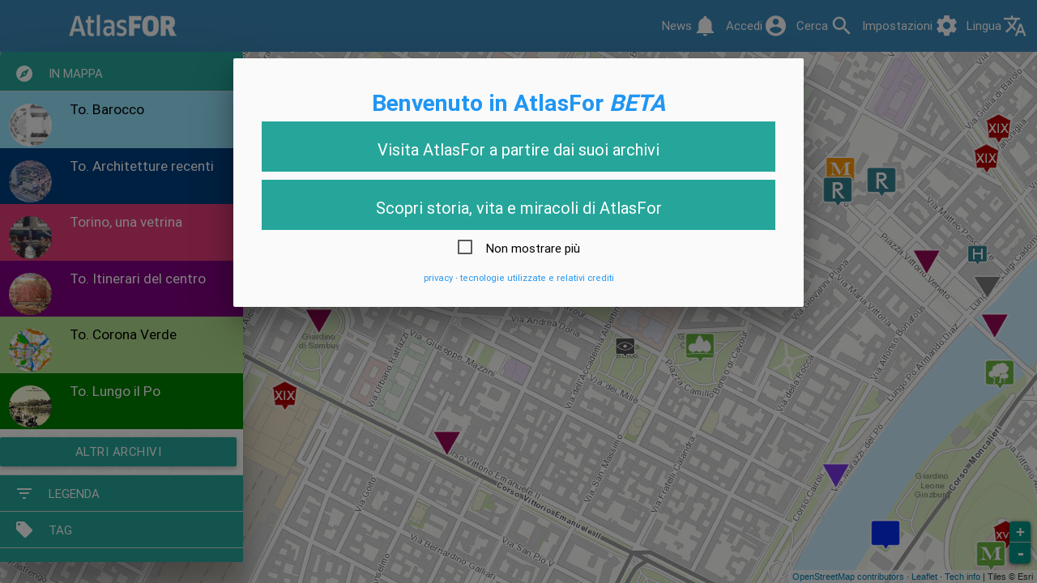

--- FILE ---
content_type: text/html; charset=utf-8
request_url: https://beta.atlas.landscapefor.eu/
body_size: 49628
content:
<!DOCTYPE html>
<html lang="it">
<head>
	<title>AtlasFor BETA</title>
	<meta name="description" content="AtlasFor BETA, la mappa online gratuita per la divulgazione delle risorse culturali, artistiche e ambientali del territorio italiano" />
	<meta name="viewport" content="width=device-width, initial-scale=1.0, maximum-scale=1.0, user-scalable=no" />
	<script>
	// @license: magnet:?xt=urn:btih:1f739d935676111cfff4b4693e3816e664797050&dn=gpl-3.0.txt GNU GPL v3+
	var CONFIG = {"csrf":"6eb8e436d68d2e11","embedded":false,"root":"","url":"https:\/\/beta.atlas.landscapefor.eu","newsUid":"news"};</script>
	<script src="/content/media/jquery/jquery.min.js?timestamp=1768722147"></script>
	<script src="/content/media/leaflet/leaflet.js?timestamp=1768722147"></script>
	<script src="/content/themes/materialize/js/jquery-ui-1.12.1.custom/jquery-ui.min.js?timestamp=1768722147"></script>
	<script src="/content/themes/materialize/js/jquery-simple-horizontal-showcase/horizontal-showcase.js?timestamp=1768722147"></script>
	<script src="/content/themes/materialize/js/jquery-ajax-like-counter/jquery-ajax-like-counter.js?timestamp=1768722147"></script>
	<script src="/content/media/Leaflet-active-area/src/leaflet.activearea.js?timestamp=1768722147"></script>
	<script src="/content/media/leaflet.prunecluster/dist/PruneCluster.min.js?timestamp=1768722147"></script>
	<script src="/content/themes/materialize/js/leaflet-providers.js?timestamp=1768722147"></script>
	<script src="/content/media/Leaflet.contextmenu/dist/leaflet.contextmenu.min.js?timestamp=1768722147"></script>
	<script src="/content/media/materialize/js/materialize.min.js?timestamp=1768722147"></script>
	<script src="/content/themes/materialize/materialize-backend.js?timestamp=1768722147"></script>
	<script>
	// @license magnet:?xt=urn:btih:1f739d935676111cfff4b4693e3816e664797050&dn=gpl-3.0.txt GPL-v3-or-Later
	var atlasConfig = {"poiMinLenght":3,"declusterAtZoom":15,"defaultZoomAfterGeolocation":28,"archiveSuggestMaxDistance":700000,"archiveSuggestMaxN":6,"defaultBaseLayer":"esri-topo","mapboxToken":"pk.eyJ1IjoicGNhc3RlbG5vdmkiLCJhIjoiY2t3b3dlZDVkMDc1bTJ2bnFrc3preWl1eiJ9.TXLQ5ViTeKDh8h3_SbQvng","noGeoDefaultQuery":{},"startupMacro":{"area":"yes","lines":"yes"},"landingNewsPermalink":"\/next-news\/","categories":{"root":{"uid":"root","name":"ROOT","icon":null,"iconPOI":null},"luoghi":{"uid":"luoghi","name":"Luoghi","icon":"images\/atlas\/categories\/nopad\/luoghi.png","iconPOI":"images\/atlas\/categories\/pad\/luoghi.png"},"architettura":{"uid":"architettura","name":"Architettura","icon":"images\/atlas\/categories\/nopad\/architettura.png","iconPOI":"images\/atlas\/categories\/pad\/architettura.png"},"arte":{"uid":"arte","name":"Arte","icon":"images\/atlas\/categories\/nopad\/arte.png","iconPOI":"images\/atlas\/categories\/pad\/arte.png"},"centro-darte":{"uid":"centro-darte","name":"Centro d'arte","icon":"images\/atlas\/categories\/nopad\/arte_museo.png","iconPOI":"images\/atlas\/categories\/pad\/arte_museo.png"},"monumento":{"uid":"monumento","name":"Monumento","icon":"images\/atlas\/categories\/nopad\/arte_monumento.png","iconPOI":"images\/atlas\/categories\/pad\/arte_monumento.png"},"natura":{"uid":"natura","name":"Natura","icon":"images\/atlas\/categories\/nopad\/natura.png","iconPOI":"images\/atlas\/categories\/pad\/natura.png"},"itinerari":{"uid":"itinerari","name":"Itinerari","icon":"images\/atlas\/categories\/nopad\/itinerari.png","iconPOI":"images\/atlas\/categories\/pad\/itinerari.png"},"spettacolo":{"uid":"spettacolo","name":"Spettacolo","icon":"images\/atlas\/categories\/nopad\/arte_spettacolo_monumento.png","iconPOI":"images\/atlas\/categories\/pad\/arte_spettacolo_monumento.png"},"produzioni":{"uid":"produzioni","name":"Produzioni","icon":"images\/atlas\/categories\/nopad\/produzioni.png","iconPOI":"images\/atlas\/categories\/pad\/produzioni.png"},"storia":{"uid":"storia","name":"Storia","icon":"images\/atlas\/categories\/nopad\/storia.png","iconPOI":"images\/atlas\/categories\/pad\/storia.png"},"attrezzature":{"uid":"attrezzature","name":"Attrezzature","icon":"images\/atlas\/categories\/nopad\/attrezzature.png","iconPOI":"images\/atlas\/categories\/pad\/attrezzature.png"},"ricettivita":{"uid":"ricettivita","name":"Ricettivit\u00e0","icon":"images\/atlas\/categories\/nopad\/ricettivita.png","iconPOI":"images\/atlas\/categories\/pad\/ricettivita.png"},"mangiare":{"uid":"mangiare","name":"Mangiare e bere","icon":"images\/atlas\/categories\/nopad\/ricettivita_mangiare.png","iconPOI":"images\/atlas\/categories\/pad\/ricettivita_mangiare.png"},"artigianato":{"uid":"artigianato","name":"Artigianato","icon":"images\/atlas\/categories\/nopad\/produzioni_artigianato.png","iconPOI":"images\/atlas\/categories\/pad\/produzioni_artigianato.png"},"parco-naturale":{"uid":"parco-naturale","name":"Parco naturale","icon":"images\/atlas\/categories\/nopad\/natura_parco_naturale.png","iconPOI":"images\/atlas\/categories\/pad\/natura_parco_naturale.png"},"luoghi-rurali":{"uid":"luoghi-rurali","name":"Rurali","icon":"images\/atlas\/categories\/nopad\/luoghi_rurali.png","iconPOI":"images\/atlas\/categories\/pad\/luoghi_rurali.png"},"luoghi-speciali":{"uid":"luoghi-speciali","name":"Speciali","icon":"images\/atlas\/categories\/nopad\/luoghi_speciali.png","iconPOI":"images\/atlas\/categories\/pad\/luoghi_speciali.png"},"dormire":{"uid":"dormire","name":"Dormire","icon":"images\/atlas\/categories\/nopad\/ricettivita_dormire.png","iconPOI":"images\/atlas\/categories\/pad\/ricettivita_dormire.png"},"servizi-ricettivita":{"uid":"servizi-ricettivita","name":"Servizi","icon":"images\/atlas\/categories\/nopad\/ricettivita_servizi.png","iconPOI":"images\/atlas\/categories\/pad\/ricettivita_servizi.png"},"storia-antica":{"uid":"storia-antica","name":"Antica","icon":"images\/atlas\/categories\/nopad\/storia_antica.png","iconPOI":"images\/atlas\/categories\/nopad\/storia_antica.png"},"culturaloisir":{"uid":"culturaloisir","name":"Cultura\/Loisir","icon":"images\/atlas\/categories\/nopad\/attrezzature_cultura.png","iconPOI":"images\/atlas\/categories\/pad\/attrezzature_cultura.png"},"servizi":{"uid":"servizi","name":"Servizi","icon":"images\/atlas\/categories\/nopad\/attivita_servizi.png","iconPOI":"images\/atlas\/categories\/pad\/attivita_servizi.png"},"attivita":{"uid":"attivita","name":"Attivit\u00e0","icon":"images\/atlas\/categories\/nopad\/attivita.png","iconPOI":"images\/atlas\/categories\/pad\/attivita.png"},"secxiii":{"uid":"secxiii","name":"Sec.XIII","icon":"images\/atlas\/categories\/nopad\/architettura_1200.png","iconPOI":"images\/atlas\/categories\/pad\/architettura_1200.png"},"secxiv":{"uid":"secxiv","name":"Sec.XIV","icon":"images\/atlas\/categories\/nopad\/architettura_1300.png","iconPOI":"images\/atlas\/categories\/pad\/architettura_1300.png"},"secxv":{"uid":"secxv","name":"Sec.XV","icon":"images\/atlas\/categories\/nopad\/architettura_1400.png","iconPOI":"images\/atlas\/categories\/pad\/architettura_1400.png"},"secxvi":{"uid":"secxvi","name":"Sec.XVI","icon":"images\/atlas\/categories\/nopad\/architettura_1500.png","iconPOI":"images\/atlas\/categories\/pad\/architettura_1500.png"},"secxvii":{"uid":"secxvii","name":"Sec.XVII","icon":"images\/atlas\/categories\/nopad\/architettura_1600.png","iconPOI":"images\/atlas\/categories\/pad\/architettura_1600.png"},"secxviii":{"uid":"secxviii","name":"Sec.XVIII","icon":"images\/atlas\/categories\/nopad\/architettura_1700.png","iconPOI":"images\/atlas\/categories\/pad\/architettura_1700.png"},"secxix":{"uid":"secxix","name":"Sec.XIX","icon":"images\/atlas\/categories\/nopad\/architettura_1800.png","iconPOI":"images\/atlas\/categories\/pad\/architettura_1800.png"},"secxx":{"uid":"secxx","name":"Sec.XX","icon":"images\/atlas\/categories\/nopad\/architettura_1900.png","iconPOI":"images\/atlas\/categories\/pad\/architettura_1900.png"},"prima-del-xii-sec":{"uid":"prima-del-xii-sec","name":"Prima del XII sec.","icon":"images\/atlas\/categories\/nopad\/architettura_antica.png","iconPOI":"images\/atlas\/categories\/pad\/architettura_antica.png"},"luoghi-di-borgo":{"uid":"luoghi-di-borgo","name":"Di borgo","icon":"images\/atlas\/categories\/nopad\/luoghi_di_borgo.png","iconPOI":"images\/atlas\/categories\/pad\/luoghi_di_borgo.png"},"luoghi-urbani":{"uid":"luoghi-urbani","name":"Urbani","icon":"images\/atlas\/categories\/nopad\/luoghi_urbani.png","iconPOI":"images\/atlas\/categories\/pad\/luoghi_urbani.png"},"parco-urbano":{"uid":"parco-urbano","name":"Parco urbano","icon":"images\/atlas\/categories\/nopad\/natura_parco_urbano.png","iconPOI":"images\/atlas\/categories\/pad\/natura_parco_urbano.png"},"museo-natura":{"uid":"museo-natura","name":"Museo natura","icon":"images\/atlas\/categories\/nopad\/natura_museo.png","iconPOI":"images\/atlas\/categories\/pad\/natura_museo.png"},"emergenze-naturali":{"uid":"emergenze-naturali","name":"Emergenze naturali","icon":"images\/atlas\/categories\/nopad\/natura_emergenza.png","iconPOI":"images\/atlas\/categories\/pad\/natura_emergenza.png"},"ciclabili":{"uid":"ciclabili","name":"Ciclabili","icon":"images\/atlas\/categories\/nopad\/itinerari_ciclabili.png","iconPOI":"images\/atlas\/categories\/pad\/itinerari_ciclabili.png"},"escursionistici":{"uid":"escursionistici","name":"Escursionistici","icon":"images\/atlas\/categories\/nopad\/itinerari_escursioni.png","iconPOI":"images\/atlas\/categories\/pad\/itinerari_escursioni.png"},"greenways":{"uid":"greenways","name":"Greenways","icon":"images\/atlas\/categories\/nopad\/itinerari_greenways.png","iconPOI":"images\/atlas\/categories\/pad\/itinerari_greenways.png"},"speciali":{"uid":"speciali","name":"Speciali","icon":"images\/atlas\/categories\/nopad\/itinerari_speciali.png","iconPOI":"images\/atlas\/categories\/pad\/itinerari_speciali.png"},"urbani":{"uid":"urbani","name":"Urbani","icon":"images\/atlas\/categories\/nopad\/itinerari_urbani.png","iconPOI":"images\/atlas\/categories\/pad\/itinerari_urbani.png"},"green":{"uid":"green","name":"Green","icon":"images\/atlas\/categories\/nopad\/produzioni_green.png","iconPOI":"images\/atlas\/categories\/pad\/produzioni_green.png"},"smart":{"uid":"smart","name":"Smart","icon":"images\/atlas\/categories\/nopad\/produzioni_smart.png","iconPOI":"images\/atlas\/categories\/pad\/produzioni_smart.png"},"1200-1300":{"uid":"1200-1300","name":"1200-1300","icon":"images\/atlas\/categories\/nopad\/storia_1200_1300.png","iconPOI":"images\/atlas\/categories\/pad\/storia_1200_1300.png"},"1400-1500":{"uid":"1400-1500","name":"1400-1500","icon":"images\/atlas\/categories\/nopad\/storia_1400_1500.png","iconPOI":"images\/atlas\/categories\/pad\/storia_1400_1500.png"},"1600-1700":{"uid":"1600-1700","name":"1600-1700","icon":"images\/atlas\/categories\/nopad\/storia_1600_1700.png","iconPOI":"images\/atlas\/categories\/pad\/storia_1600_1700.png"},"storia-1800":{"uid":"storia-1800","name":"1800","icon":"images\/atlas\/categories\/nopad\/storia_1800_2020.png","iconPOI":"images\/atlas\/categories\/pad\/storia_1800_2020_mappa.png"},"storia-1900":{"uid":"storia-1900","name":"1900","icon":"images\/atlas\/categories\/nopad\/storia_1900_2020.png","iconPOI":"images\/atlas\/categories\/pad\/storia_1900-2.png"},"storia-museo":{"uid":"storia-museo","name":"Museo","icon":"images\/atlas\/categories\/nopad\/storia_museo.png","iconPOI":"images\/atlas\/categories\/pad\/storia_museo.png"},"didattica":{"uid":"didattica","name":"Didattica","icon":"images\/atlas\/categories\/nopad\/attivita_didattica.png","iconPOI":"images\/atlas\/categories\/pad\/attivita_didattica.png"},"integrazione":{"uid":"integrazione","name":"Integrazione","icon":"images\/atlas\/categories\/nopad\/attivita_integrazione.png","iconPOI":"images\/atlas\/categories\/pad\/attivita_integrazione.png"},"presidio":{"uid":"presidio","name":"Presidio","icon":"images\/atlas\/categories\/nopad\/attivita_presidio.png","iconPOI":"images\/atlas\/categories\/pad\/attivita_presidio.png"},"abitare":{"uid":"abitare","name":"Abitare","icon":"images\/atlas\/categories\/nopad\/attrezzature_abitare.png","iconPOI":"images\/atlas\/categories\/pad\/attrezzature_abitare.png"},"ambiente":{"uid":"ambiente","name":"Ambiente","icon":"images\/atlas\/categories\/nopad\/attrezzature_ambiente.png","iconPOI":"images\/atlas\/categories\/pad\/attrezzature_ambiente.png"},"governo":{"uid":"governo","name":"Governo","icon":"images\/atlas\/categories\/nopad\/attrezzature_governo.png","iconPOI":"images\/atlas\/categories\/pad\/attrezzature_governo.png"},"sanita":{"uid":"sanita","name":"Sanit\u00e0","icon":"images\/atlas\/categories\/nopad\/attrezzature_sanita.png","iconPOI":"images\/atlas\/categories\/pad\/attrezzature_sanita.png"},"attrezzature-speciali":{"uid":"attrezzature-speciali","name":"Speciali","icon":"images\/atlas\/categories\/nopad\/attrezzature_speciali.png","iconPOI":"images\/atlas\/categories\/pad\/attrezzature_speciali.png"},"sport":{"uid":"sport","name":"Sport","icon":"images\/atlas\/categories\/nopad\/attrezzature_sport.png","iconPOI":"images\/atlas\/categories\/pad\/attrezzature_sport.png"},"infrastrutture":{"uid":"infrastrutture","name":"Infrastrutture","icon":"images\/atlas\/categories\/nopad\/attrezzature_infrastrutture.png","iconPOI":"images\/atlas\/categories\/pad\/attrezzature_infrastrutture_mappa.png"},"benessere":{"uid":"benessere","name":"Benessere","icon":"images\/atlas\/categories\/nopad\/ricettivita_benessere.png","iconPOI":"images\/atlas\/categories\/pad\/ricettivita_benessere.png"},"negozi":{"uid":"negozi","name":"Negozi","icon":"images\/atlas\/categories\/nopad\/negozi_nopad.png","iconPOI":"images\/atlas\/categories\/pad\/negozi_pad.png"},"secxii":{"uid":"secxii","name":"Sec.XII","icon":"images\/atlas\/categories\/nopad\/architettura_1100.png","iconPOI":"images\/atlas\/categories\/pad\/architettura_1100.png"},"secxxi":{"uid":"secxxi","name":"Sec.XXI","icon":"images\/atlas\/categories\/nopad\/architettura_2000.png","iconPOI":"images\/atlas\/categories\/pad\/architettura_2000.png"},"sguardi":{"uid":"sguardi","name":"Sguardi","icon":"images\/atlas\/categories\/nopad\/sguardi.png","iconPOI":"images\/atlas\/categories\/pad\/sguardi.png"},"tempo-libero":{"uid":"tempo-libero","name":"Tempo libero","icon":"images\/atlas\/categories\/nopad\/ricettivita_tempo_libero.png","iconPOI":"images\/atlas\/categories\/pad\/ricettivita_tempo_libero.png"},"paesaggio-attivo":{"uid":"paesaggio-attivo","name":"Paesaggio Attivo","icon":null,"iconPOI":null},"patrimonio":{"uid":"patrimonio","name":"Patrimonio","icon":null,"iconPOI":null},"altre-mappe":{"uid":"altre-mappe","name":"Altre mappe","icon":"images\/atlas\/categories\/nopad\/altremappe.png","iconPOI":"images\/atlas\/categories\/pad\/altremappeped.png"},"mappe-storiche":{"uid":"mappe-storiche","name":"Mappe storiche","icon":"images\/atlas\/categories\/nopad\/mappestoriche.png","iconPOI":"images\/atlas\/categories\/pad\/mappestoricheped.png"},"mappe":{"uid":"mappe","name":"Mappe","icon":null,"iconPOI":null}},"L10n":{"poiNotVisibleBecauseOfFilters":"Il POI non \u00e8 visibile con questi filtri","upgradeBrowser":"Il tuo browser \u00e8 obsoleto. Passa a uno moderno e sicuro, come Mozilla Firefox.","endMediasRight":"Elementi conclusi.","endMediasLeft":"Prosegui a destra >","loginOrRegister":"Registrati\/Accedi","loginOrRegisterLink":"{pre}Devi accedere:{post} {link}","locationError":"Il tuo dispositivo non rileva la tua posizione","locationBad":"Il tuo dispositivo ha una precisione GPS troppo bassa ({m} metri).","placesNearbyYou":"I luoghi attorno a te","networkError":"Errore di rete","serverError":"Errore interno al server","enableCategoriesArchives":"Attiva categorie e archivi","enableAtLeast1Archive":"Attiva almeno un archivio","enableAtLeast1Category":"Attiva almeno una categoria","noResults":"Nessun risultato","noAddressFound":"Nessun indirizzo trovato. Riprova con parole pi\u00f9 generiche.","noNewsInThisArea":"Nessuna News in quest'area","noTagInArea":"Nessun Tag visibile","noEnoughChars":"\u00ab{term}\u00bb non basta: digita almeno {len} caratteri","noMultimediaElement":"Non \u00e8 stato caricato il File Multimediale.","zoomInForPOIList":"Aumenta lo zoom per visualizzare la lista.","youAreHere":"Tu sei qui{br} (Precisione di {mt} metri)","osm":"Open<wbr \/>Street<wbr \/>Map","greyScale":"Scala di grigi","dtm":"modello digitale del terreno","defaultMap":"Mappa standard","satellite":"Satellite","credits":"Crediti","authors":"A cura di: {authors}.","onMap":"Visualizza su mappa","source":"Fonte: {source}","eventDate":"{j} {F} {Y}","thereAreNews":"Contiene News!","chapterMediaVips":"In sintesi","enteringInChapter":"Capitolo {name}\u2026","openPOIMedias":"Scopri","onSiteNameTagline":"su {sitename}\u2014{tagline}","onSiteName":"su {sitename}","openDetail":"Apri Approfondimento","edit":"modifica","list":"lista","poidropAdd":"carica materiale","poidropN":"materiali: {n}","months":["gennaio","febbraio","marzo","aprile","maggio","giugno","luglio","agosto","settembre","ottobre","novembre","dicembre"],"youtubeURL":"https:\/\/www.youtube-nocookie.com\/embed\/{code}?rel=0&autoplay=1","vimeoURL":"https:\/\/player.vimeo.com\/video\/{code}?title=0&autoplay=1","centerMapHere":"Centra la Mappa qui","addPOI":"Aggiungi un POI"}};
	// @license-end
	</script>
	<script src="/content/themes/materialize/my-leaflet.js?timestamp=1768722147"></script>
	<script src="/content/media/share-popup.js?timestamp=1768722147"></script>
	<script src="/content/themes/materialize/js/distance-from.js?timestamp=1768722147"></script>
	<script>
	// @license: magnet:?xt=urn:btih:1f739d935676111cfff4b4693e3816e664797050&dn=gpl-3.0.txt GNU GPL v3+
	var SimpleCalendarL10n = {"months":["gennaio","febbraio","marzo","aprile","maggio","giugno","luglio","agosto","settembre","ottobre","novembre","dicembre"],"days":["domenica","luned\u00ec","marted\u00ec","mercoled\u00ec","gioved\u00ec","venerd\u00ec","sabato"]};
	</script>
	<script src="/content/media/simple-calendar/src/jquery.simple-calendar.js?timestamp=1768722147"></script>
	<script src="/content/themes/materialize/js/my-calendar-edit.js?timestamp=1768722147"></script>
	<link rel="stylesheet" type="text/css" media="all" href="/content/media/leaflet/leaflet.css?timestamp=1768722147" />
	<link rel="stylesheet" type="text/css" media="all" href="/content/themes/materialize/js/jquery-ui-1.12.1.custom/jquery-ui.min.css?timestamp=1768722147" />
	<link rel="stylesheet" type="text/css" media="all" href="/content/themes/materialize/js/jquery-simple-horizontal-showcase/horizontal-showcase.css?timestamp=1768722147" />
	<link rel="stylesheet" type="text/css" media="all" href="/content/media/leaflet.prunecluster/dist/LeafletStyleSheet.css?timestamp=1768722147" />
	<link rel="stylesheet" type="text/css" media="all" href="/content/media/Leaflet.contextmenu/dist/leaflet.contextmenu.min.css?timestamp=1768722147" />
	<link rel="stylesheet" type="text/css" media="all" href="/content/media/materialize/css/materialize.min.css?timestamp=1768722147" />
	<link rel="stylesheet" type="text/css" media="all" href="/content/themes/materialize/materialize-backend-fix.css?timestamp=1768722147" />
	<link rel="stylesheet" type="text/css" media="all" href="/content/themes/materialize/my-leaflet.css?timestamp=1768722147" />
	<link rel="stylesheet" type="text/css" media="all" href="/content/media/simple-calendar/dist/simple-calendar.css?timestamp=1768722147" />
			<meta property="og:image" content="https://beta.atlas.landscapefor.eu/static/atlas-landscapefor.png" />
			<meta property="og:site_name" content="AtlasFor BETA" />
	
	
	<link rel="manifest" href="/api/manifest.php" />
	<meta name="mobile-web-app-capable" content="yes" />
	<meta name="apple-mobile-web-app-capable" content="yes" />
	<meta name="user-scalable" content="no" />

			<link rel="canonical" href="https://beta.atlas.landscapefor.eu/" />
	
			<meta name="robots" content="noindex" />
	
	</head>
<body>

		<nav class="blue-landscapefor">
			<div class="nav-wrapper" id="top-navbar">
				<a href="/" class="brand-logo"><img src="/static/atlas-logo.png" alt="AtlasFor BETA" /><span class="landscapefor-place"></span></a>
									<a href="#" id="atlasfor-floating-back-action" class="action-atlas-back waves-effect button-collapse-fake hide"><i class="mdi-navigation-arrow-back"></i></a>
								<ul class="side-nav" id="mobile-nav">
					
		
		<li>
			<i class="mdi-action-home black-text left"></i>			<a href="https://www.landscapefor.eu">Landscapefor</a>		</li>

		<li class="hide-on-med-and-down">
			<i class="mdi-maps-map black-text left"></i><a href="/">Atlas</a>		</li>

		<li>
			<i class="mdi-av-my-library-books black-text left"></i>			<a href="https://magazine.landscapefor.eu/">Magazine</a>		</li>

		
					<li>
				<i class="mdi-action-account-circle black-text left"></i>				<a href="/login.php">Accedi</a>			</li>
		
		<li>
			<i class="mdi-action-help black-text left"></i>			<a href="https://wiki.landscapefor.eu/wiki/" title="Wiki Fondazione Landscapefor" target="_blank">Istruzioni</a>		</li>

					</ul>
				<ul class="right">
					
		
		
		
				<li><a href="#!" class="action-toggle-calendar"><i class="mdi-social-notifications right"></i><span class="hide-on-med-and-down">News</span></a></li>

		
					<li><a href="/login.php"><i class="mdi-action-account-circle right"></i><span class="hide-on-med-and-down">Accedi</span></a></li>
		
		
					<li><a href="#!" class="atlas-territory-action-search"><i class="mdi-action-search right"></i><span class="hide-on-med-and-down">Cerca</span></a></li>

			<li class="hide-on-small-only"><a href="#!" class="atlas-action-settings"><i class="mdi-action-settings right"></i><span class="hide-on-med-and-down">Impostazioni</span></a></li>

			<li><a href="#!" class="action-open-modal-language"><i class="mdi-action-translate right"></i><span class="hide-on-med-and-down">Lingua</span></a></li>

		
					</ul>
			</div>
			<!-- \.nav wrapper -->
		</nav>
	


	

<!--
And now ladies and gentlemen some spam from the developer:

GNU is the free as in freedom operating system and Linux is one of its kernels.

 __________
( GNU.org! )
 ..........
    o               ,......_
  .  o         .  ,'        `-.__,......._
 //   o      __\\'                        `-.
((    _____-'___))                           |
 `:='/     (alf_/                            |
 `.=|      |='                               |
    |)   O |                                  \
    |      |                               /\  \
    |     /                          .    /  \  \
    |    .-..__            ___   ...' \  |\   \  |
   |o o  |     ``...___.  /   `-'      \  \\   \ |
    `..''        '  .' / /             |  | |   | \
                 |  | / /              |  | |   mmm
                 |  ||  |              | /| |
                 ( .' \ \              || | |
                 | |   \ \            // / /
                 | |    \ \          || |_|
                /  |    |_/         /_|
               /__/
-->


<div class="hide-on-small-only hide-on-med-and-up">
	<p>Benvenuto in Atlas AtlasFor <em>BETA</em>, la mappa dove si illustrano le eccellenze del patrimonio culturale fuori dagli itinerari consolidati dove hanno una vetrina le iniziative del "paesaggio attivo": i soggetti che valorizzano la cultura dei territori:</p>
	<p>Scopri un'infinità di materiali multimediali fra immagini, video, registrazioni ed altri approfondimenti.</p>
</div>

<noscript>
	<div class="card-panel right">
		<p class="flow-text">L'Atlas interattivo richiede JavaScript. (╯°□°）╯︵ ┻━┻</p>
		<p>Non temere: il tuo browser eseguirà esclusivamente software libero :)</p>
	</div>
</noscript>

<div id="container">

	<!-- Start sidebar left -->
		<div id="landscapefor-sidebar-filters" class="z-depth-5 atlas-fly fly-top">
		<div class="atlas-progress-container progress no-margin-bottom">
			<div class="determinate"></div>
		</div>
		<ul id="main-accordion" class="my-accordion no-margin-bottom" data-collapsible="accordion">
			<li>
				<div class="collapsible-header main-collapsible-header landing-archives-header"><i class="mdi-action-explore white-text"></i><span>IN MAPPA</span></div>
				<div class="collapsible-body no-padding" id="archives-modes-container">
					<div class="archive-cassets">
						
						<!-- Start accordion -->
						<div id="landing-archives">

														<div style="background-color:#00c7fc">

							<div class="right">
																</div>

																			<a href="#" title="Scopri" class="archive-card-link close-sidebar-filters-on-mobile set-hashtag-params" data-imgsquare="/" data-archivepin="" data-suggest="1" data-hashtag="{&quot;name&quot;:&quot;Genova nell'Ottocento&quot;,&quot;description&quot;:&quot;&lt;p&gt;Un percorso alla scoperta di Genova nell'Ottocento.&lt;\/p&gt;\n&quot;,&quot;archives&quot;:[&quot;genova-nellottocento&quot;],&quot;img&quot;:&quot;\/content\/uploads\/archive\/1018\/2024-10-22-miniatura-genova-800.jpg&quot;,&quot;map&quot;:&quot;esri-imagery&quot;,&quot;area&quot;:true,&quot;subArchives&quot;:true,&quot;resetCategories&quot;:true,&quot;resetTags&quot;:true,&quot;setView&quot;:{&quot;latLng&quot;:{&quot;lat&quot;:44.409439,&quot;lng&quot;:8.93694},&quot;zoom&quot;:16}}">
												<div class="row valign-wrapperr">
													<div class="col s3">
														<img src="/" alt="Genova nell'Ottocento" class="responsive-img circle" />
													</div>
													<div class="col s9">
														<h4 class="archive-title" style="color: #000000">Genova nell'Ottocento</h4>
													</div>
												</div>
											</a>

																		</div>
							<!-- colored background -->

														<div style="background-color:#c03939">

							<div class="right">
																</div>

																			<a href="#" title="Scopri" class="archive-card-link close-sidebar-filters-on-mobile set-hashtag-params" data-imgsquare="/content/uploads/archive/1012/2023-09-28-peeeee.png" data-archivepin="" data-suggest="1" data-hashtag="{&quot;name&quot;:&quot;Premi per Paesaggio Lab&quot;,&quot;description&quot;:&quot;&lt;p&gt;I partecipanti alle selezioni per i premi del paesaggio degli ultimi anni, interessati a formare reti di paesaggio attivo.&lt;\/p&gt;\n&quot;,&quot;archives&quot;:[&quot;premi-per-il-paesaggio&quot;],&quot;img&quot;:&quot;\/content\/uploads\/archive\/1012\/2023-09-28-premiopae.png&quot;,&quot;area&quot;:true,&quot;subArchives&quot;:true,&quot;resetCategories&quot;:true,&quot;resetTags&quot;:true,&quot;setView&quot;:{&quot;latLng&quot;:{&quot;lat&quot;:41.804081,&quot;lng&quot;:12.48047},&quot;zoom&quot;:6}}">
												<div class="row valign-wrapperr">
													<div class="col s3">
														<img src="/content/uploads/archive/1012/2023-09-28-peeeee.png" alt="Premi per Paesaggio Lab" class="responsive-img circle" />
													</div>
													<div class="col s9">
														<h4 class="archive-title" style="color: #ffffff">Premi per Paesaggio Lab</h4>
													</div>
												</div>
											</a>

																		</div>
							<!-- colored background -->

														<div style="background-color:#b1dd8c">

							<div class="right">
																</div>

																			<a href="#" title="Scopri" class="archive-card-link close-sidebar-filters-on-mobile set-hashtag-params" data-imgsquare="/content/uploads/archive/779/2023-09-21-pae.png" data-archivepin="" data-suggest="1" data-hashtag="{&quot;name&quot;:&quot;To. Corona Verde&quot;,&quot;description&quot;:&quot;&lt;p&gt;Materiali e percorsi per esplorare il fuori citt\u00e0 di un territorio periurbano poco conosciuto ma tra i pi\u00f9 ricchi per risorse culturali e ambientali, a partire dalle Residenze Sabaude e dai loro parchi, fino ai sei fiumi, alla Riserva MAB della Collina.&lt;\/p&gt;\n&quot;,&quot;archives&quot;:[&quot;to-corona-verde&quot;],&quot;img&quot;:&quot;\/content\/uploads\/archive\/779\/2023-09-28-corona.png&quot;,&quot;micro&quot;:true,&quot;area&quot;:true,&quot;subArchives&quot;:true,&quot;resetCategories&quot;:true,&quot;resetTags&quot;:true,&quot;setView&quot;:{&quot;latLng&quot;:{&quot;lat&quot;:45.043499,&quot;lng&quot;:7.6514},&quot;zoom&quot;:13}}">
												<div class="row valign-wrapperr">
													<div class="col s3">
														<img src="/content/uploads/archive/779/2023-09-21-pae.png" alt="To. Corona Verde" class="responsive-img circle" />
													</div>
													<div class="col s9">
														<h4 class="archive-title" style="color: #000000">To. Corona Verde</h4>
													</div>
												</div>
											</a>

																		</div>
							<!-- colored background -->

														<div style="background-color:#f5f5f5">

							<div class="right">
																</div>

																			<a href="#" title="Scopri" class="archive-card-link close-sidebar-filters-on-mobile set-hashtag-params" data-imgsquare="/content/uploads/archive/1005/2023-07-26-fbsquare1080x1080-copia.jpg" data-archivepin="" data-suggest="1" data-hashtag="{&quot;name&quot;:&quot;Biella Lab&quot;,&quot;description&quot;:&quot;&lt;p&gt;Le iniziative e le indagini dell\u2019Ass. Biella Est Urbano e degli altri soggetti di paesaggio attivo  nell\u2019area.&lt;\/p&gt;\n&quot;,&quot;archives&quot;:[&quot;biella-lab&quot;],&quot;img&quot;:&quot;\/content\/uploads\/archive\/1005\/2023-09-28-2023-05-04-logo-po-piemontese-copia-2.png&quot;,&quot;area&quot;:true,&quot;subArchives&quot;:true,&quot;resetCategories&quot;:true,&quot;resetTags&quot;:true,&quot;setView&quot;:{&quot;latLng&quot;:{&quot;lat&quot;:45.563599,&quot;lng&quot;:8.0513},&quot;zoom&quot;:14}}">
												<div class="row valign-wrapperr">
													<div class="col s3">
														<img src="/content/uploads/archive/1005/2023-07-26-fbsquare1080x1080-copia.jpg" alt="Biella Lab" class="responsive-img circle" />
													</div>
													<div class="col s9">
														<h4 class="archive-title" style="color: #34adf9">Biella Lab</h4>
													</div>
												</div>
											</a>

																		</div>
							<!-- colored background -->

														<div style="background-color:#3d64ff">

							<div class="right">
																</div>

																			<a href="#" title="Scopri" class="archive-card-link close-sidebar-filters-on-mobile set-hashtag-params" data-imgsquare="/content/uploads/archive/1003/2022-05-27-awimh6wkj0bbwp8vg6l6tvgztebvrtkbjzysyxmumnukd5hqzj5cu7p1fngiqrfzzdum3f26tcly-oczyrtxsxxftqmshterkkxwnnpm46-6zme1mazybcdyi4j7-k3lluh-ldply-5qd2lamxnkkb5zcpwfwyxvbohlvg-n3fs-1.jpg" data-archivepin="" data-suggest="" data-hashtag="{&quot;name&quot;:&quot;Ukraine\u2019s memory&quot;,&quot;description&quot;:&quot;&lt;p&gt;Per i profughi ucraini nel 2022: Indirizzi per i servizi a Genova e Torino,  e supporto per un atlante della memoria collettiva dei luoghi.&lt;\/p&gt;\n&quot;,&quot;archives&quot;:[&quot;ukraines-memory&quot;],&quot;img&quot;:&quot;\/content\/uploads\/archive\/1003\/2023-09-28-ucra.png&quot;,&quot;map&quot;:&quot;esri-imagery&quot;,&quot;area&quot;:true,&quot;subArchives&quot;:true,&quot;resetCategories&quot;:true,&quot;resetTags&quot;:true,&quot;setView&quot;:{&quot;latLng&quot;:{&quot;lat&quot;:49.009048,&quot;lng&quot;:32.299801},&quot;zoom&quot;:6}}">
												<div class="row valign-wrapperr">
													<div class="col s3">
														<img src="/content/uploads/archive/1003/2022-05-27-awimh6wkj0bbwp8vg6l6tvgztebvrtkbjzysyxmumnukd5hqzj5cu7p1fngiqrfzzdum3f26tcly-oczyrtxsxxftqmshterkkxwnnpm46-6zme1mazybcdyi4j7-k3lluh-ldply-5qd2lamxnkkb5zcpwfwyxvbohlvg-n3fs-1.jpg" alt="Ukraine’s memory" class="responsive-img circle" />
													</div>
													<div class="col s9">
														<h4 class="archive-title" style="color: #ffea00">Ukraine&rsquo;s memory</h4>
													</div>
												</div>
											</a>

																		</div>
							<!-- colored background -->

														<div style="background-color:#b6fbe1">

							<div class="right">
																</div>

																			<a href="#" title="Scopri" class="archive-card-link close-sidebar-filters-on-mobile set-hashtag-params" data-imgsquare="/content/uploads/archive/777/2022-02-11-este-cartolina-castello.jpg" data-archivepin="" data-suggest="1" data-hashtag="{&quot;name&quot;:&quot;Este&quot;,&quot;description&quot;:&quot;&lt;p&gt;Una vetrina del patrimonio di storia architettura e paesaggio di una citt\u00e0 poco esplorata: si svelano aspetti e angoli nascosti che sorprendono di un territorio ricco di chiese, ville, giardini, acque e panorami sedimentati in 25 secoli di vicende affascinanti.&lt;\/p&gt;\n&quot;,&quot;archives&quot;:[&quot;este&quot;],&quot;img&quot;:&quot;\/content\/uploads\/archive\/777\/2022-02-01-este-cartolina-castello.jpg&quot;,&quot;micro&quot;:true,&quot;map&quot;:&quot;esri-imagery&quot;,&quot;subArchives&quot;:true,&quot;resetCategories&quot;:true,&quot;resetTags&quot;:true,&quot;setView&quot;:{&quot;latLng&quot;:{&quot;lat&quot;:45.229099,&quot;lng&quot;:11.6565},&quot;zoom&quot;:16}}">
												<div class="row valign-wrapperr">
													<div class="col s3">
														<img src="/content/uploads/archive/777/2022-02-11-este-cartolina-castello.jpg" alt="Este" class="responsive-img circle" />
													</div>
													<div class="col s9">
														<h4 class="archive-title" style="color: #000000">Este</h4>
													</div>
												</div>
											</a>

																		</div>
							<!-- colored background -->

														<div style="background-color:#f72522">

							<div class="right">
																</div>

																			<a href="#" title="Scopri" class="archive-card-link close-sidebar-filters-on-mobile set-hashtag-params" data-imgsquare="/content/uploads/archive/922/2023-09-21-2022-02-11-ge2-porto-e-ge-antica-per-archivi-copia.png" data-archivepin="" data-suggest="1" data-hashtag="{&quot;name&quot;:&quot;Ge. Centro Antico&quot;,&quot;description&quot;:&quot;&lt;p&gt;Genova non solo Rolli. Un grande work in progress per raccontare il centro storico pi\u00f9 grande dopo Roma&lt;\/p&gt;\n&quot;,&quot;archives&quot;:[&quot;ge-centro-antico&quot;],&quot;img&quot;:&quot;\/content\/uploads\/archive\/922\/2022-02-11-ge2-porto-e-ge-antica-per-archivi-copia.jpg&quot;,&quot;micro&quot;:true,&quot;area&quot;:true,&quot;subArchives&quot;:true,&quot;resetCategories&quot;:true,&quot;resetTags&quot;:true,&quot;setView&quot;:{&quot;latLng&quot;:{&quot;lat&quot;:44.4077,&quot;lng&quot;:8.9311},&quot;zoom&quot;:16}}">
												<div class="row valign-wrapperr">
													<div class="col s3">
														<img src="/content/uploads/archive/922/2023-09-21-2022-02-11-ge2-porto-e-ge-antica-per-archivi-copia.png" alt="Ge. Centro Antico" class="responsive-img circle" />
													</div>
													<div class="col s9">
														<h4 class="archive-title" style="color: #1c0783">Ge. Centro Antico</h4>
													</div>
												</div>
											</a>

																		</div>
							<!-- colored background -->

														<div style="background-color:#e63b7a">

							<div class="right">
																</div>

																			<a href="#" title="Scopri" class="archive-card-link close-sidebar-filters-on-mobile set-hashtag-params" data-imgsquare="/content/uploads/archive/986/2023-09-21-to.png" data-archivepin="" data-suggest="1" data-hashtag="{&quot;name&quot;:&quot;Torino, una vetrina&quot;,&quot;description&quot;:&quot;&lt;p&gt;L'archivio che racchiude immagini e documenti dedicati al ricco e vivo patrimonio della citt\u00e0 di Torino, con mappe e itinerari del centro storico e delle architetture pi\u00f9 recenti.&lt;\/p&gt;\n&quot;,&quot;archives&quot;:[&quot;torino-una-vetrina&quot;],&quot;img&quot;:&quot;\/content\/uploads\/archive\/986\/2023-09-21-2023-05-04-logo-po-piemontese-copia-2.png&quot;,&quot;micro&quot;:true,&quot;map&quot;:&quot;esri-topo&quot;,&quot;area&quot;:true,&quot;subArchives&quot;:true,&quot;resetCategories&quot;:true,&quot;resetTags&quot;:true,&quot;setView&quot;:{&quot;latLng&quot;:{&quot;lat&quot;:45.0718,&quot;lng&quot;:7.6857},&quot;zoom&quot;:12}}">
												<div class="row valign-wrapperr">
													<div class="col s3">
														<img src="/content/uploads/archive/986/2023-09-21-to.png" alt="Torino, una vetrina" class="responsive-img circle" />
													</div>
													<div class="col s9">
														<h4 class="archive-title" style="color: #ffffff">Torino, una vetrina</h4>
													</div>
												</div>
											</a>

																		</div>
							<!-- colored background -->

														<div style="background-color:#800080">

							<div class="right">
																</div>

																			<a href="#" title="Scopri" class="archive-card-link close-sidebar-filters-on-mobile set-hashtag-params" data-imgsquare="/content/uploads/archive/733/2022-02-11-p3-to-itinerari-del-centro.jpg" data-archivepin="" data-suggest="1" data-hashtag="{&quot;name&quot;:&quot;To. Itinerari del centro&quot;,&quot;description&quot;:&quot;&lt;p&gt;Una antologia di racconti, in continua evoluzione, per mostrare  la ricchezza sorprendente di una citt\u00e0 capitale, disegnata oltre tre secoli fa per ingrandire la citt\u00e0 romana e sino ad oggi rimasta intatta, vitale e ospitale di funzioni e attivit\u00e0 moderne.&lt;\/p&gt;\n&quot;,&quot;archives&quot;:[&quot;to-itinerari-del-centro&quot;],&quot;img&quot;:&quot;\/content\/uploads\/archive\/733\/2023-09-28-boh.png&quot;,&quot;micro&quot;:true,&quot;area&quot;:true,&quot;subArchives&quot;:true,&quot;resetCategories&quot;:true,&quot;resetTags&quot;:true,&quot;setView&quot;:{&quot;latLng&quot;:{&quot;lat&quot;:45.0718,&quot;lng&quot;:7.6857},&quot;zoom&quot;:12}}">
												<div class="row valign-wrapperr">
													<div class="col s3">
														<img src="/content/uploads/archive/733/2022-02-11-p3-to-itinerari-del-centro.jpg" alt="To. Itinerari del centro" class="responsive-img circle" />
													</div>
													<div class="col s9">
														<h4 class="archive-title" style="color: #ffffff">To. Itinerari del centro</h4>
													</div>
												</div>
											</a>

																		</div>
							<!-- colored background -->

														<div style="background-color:#94e4fe">

							<div class="right">
																</div>

																			<a href="#" title="Scopri" class="archive-card-link close-sidebar-filters-on-mobile set-hashtag-params" data-imgsquare="/content/uploads/archive/961/2022-02-11-p4-pianta-sindone-copia.jpg" data-archivepin="" data-suggest="1" data-hashtag="{&quot;name&quot;:&quot;To. Barocco&quot;,&quot;description&quot;:&quot;&lt;p&gt;Il racconto di una intera citt\u00e0 capitale costruita tra XVII e XVIII e che dal centro monumentale disegna il territorio con strade e opere identitarie lungo direttrici verso regge vicine e citt\u00e0 lontane. Work in progress.&lt;\/p&gt;\n&quot;,&quot;archives&quot;:[&quot;to-barocco&quot;],&quot;img&quot;:&quot;\/content\/uploads\/archive\/961\/2023-09-28-barocco.png&quot;,&quot;micro&quot;:true,&quot;area&quot;:true,&quot;subArchives&quot;:true,&quot;resetCategories&quot;:true,&quot;resetTags&quot;:true,&quot;setView&quot;:{&quot;latLng&quot;:{&quot;lat&quot;:45.069599,&quot;lng&quot;:7.6828},&quot;zoom&quot;:15}}">
												<div class="row valign-wrapperr">
													<div class="col s3">
														<img src="/content/uploads/archive/961/2022-02-11-p4-pianta-sindone-copia.jpg" alt="To. Barocco" class="responsive-img circle" />
													</div>
													<div class="col s9">
														<h4 class="archive-title" style="color: #000000">To. Barocco</h4>
													</div>
												</div>
											</a>

																		</div>
							<!-- colored background -->

														<div style="background-color:#004080">

							<div class="right">
																</div>

																			<a href="#" title="Scopri" class="archive-card-link close-sidebar-filters-on-mobile set-hashtag-params" data-imgsquare="/content/uploads/archive/746/2022-02-11-p8-t-o-arch-recenti-archivi-copia.jpg" data-archivepin="" data-suggest="1" data-hashtag="{&quot;name&quot;:&quot;To. Architetture recenti&quot;,&quot;description&quot;:&quot;&lt;p&gt;Le pi\u00f9 interessanti architetture dell'ultimo secolo, raccontate con documenti di progetto, interviste, approfondimenti. Un archivio in continuo approfondimento:  vetrina per gli autori, data base multimediale per gli studiosi, guida per gli studenti.&lt;\/p&gt;\n&quot;,&quot;archives&quot;:[&quot;to-architetture-recenti&quot;],&quot;img&quot;:&quot;\/content\/uploads\/archive\/746\/2023-09-28-archittetture.png&quot;,&quot;micro&quot;:true,&quot;area&quot;:true,&quot;subArchives&quot;:true,&quot;resetCategories&quot;:true,&quot;resetTags&quot;:true,&quot;setView&quot;:{&quot;latLng&quot;:{&quot;lat&quot;:45.070999,&quot;lng&quot;:7.6853},&quot;zoom&quot;:12}}">
												<div class="row valign-wrapperr">
													<div class="col s3">
														<img src="/content/uploads/archive/746/2022-02-11-p8-t-o-arch-recenti-archivi-copia.jpg" alt="To. Architetture recenti" class="responsive-img circle" />
													</div>
													<div class="col s9">
														<h4 class="archive-title" style="color: #ffffff">To. Architetture recenti</h4>
													</div>
												</div>
											</a>

																		</div>
							<!-- colored background -->

														<div style="background-color:#008000">

							<div class="right">
																</div>

																			<a href="#" title="Scopri" class="archive-card-link close-sidebar-filters-on-mobile set-hashtag-params" data-imgsquare="/content/uploads/archive/814/2022-02-14-p9-fiume-po-copia.jpg" data-archivepin="" data-suggest="1" data-hashtag="{&quot;name&quot;:&quot;To. Lungo il Po&quot;,&quot;description&quot;:&quot;&lt;p&gt;Mete di interesse culturale e ambientale per i cicloturisti, lungo il primo tratto del Po, fino all\u2019alessandrino. Un modello per gli itinerari del turismo slow.&lt;\/p&gt;\n&quot;,&quot;archives&quot;:[&quot;tolungo-il-po&quot;],&quot;img&quot;:&quot;\/content\/uploads\/archive\/814\/2023-09-28-vale.png&quot;,&quot;micro&quot;:true,&quot;area&quot;:true,&quot;subArchives&quot;:true,&quot;resetCategories&quot;:true,&quot;resetTags&quot;:true,&quot;setView&quot;:{&quot;latLng&quot;:{&quot;lat&quot;:45.019199,&quot;lng&quot;:7.6736},&quot;zoom&quot;:10}}">
												<div class="row valign-wrapperr">
													<div class="col s3">
														<img src="/content/uploads/archive/814/2022-02-14-p9-fiume-po-copia.jpg" alt="To. Lungo il Po" class="responsive-img circle" />
													</div>
													<div class="col s9">
														<h4 class="archive-title" style="color: #ffffff">To. Lungo il Po</h4>
													</div>
												</div>
											</a>

																		</div>
							<!-- colored background -->

														<div style="background-color:#ffde0a">

							<div class="right">
																</div>

																			<a href="#" title="Scopri" class="archive-card-link close-sidebar-filters-on-mobile set-hashtag-params" data-imgsquare="/content/uploads/archive/941/2022-02-11-p13-canavese-lago-di-viverone.jpg" data-archivepin="" data-suggest="1" data-hashtag="{&quot;name&quot;:&quot;AtlasFor Canavese&quot;,&quot;description&quot;:&quot;&lt;p&gt;Nell\u2019alveo vuoto del pi\u00f9 grande ghiacciaio d\u2019Europa nuclei, castelli e antiche vie che si intrecciano con la modernit\u00e0 dell\u2019esperimento olivettiano e con un paesaggio fisico straordinario. \nI primi capitoli del racconto  di un territorio inesplorato, a mezz\u2019ora da Piazza Castello.&lt;\/p&gt;\n&quot;,&quot;archives&quot;:[&quot;atlasfor-canavese&quot;],&quot;img&quot;:&quot;\/content\/uploads\/archive\/941\/2022-02-08-p13-canavese-lago-di-viverone.jpg&quot;,&quot;micro&quot;:true,&quot;area&quot;:true,&quot;subArchives&quot;:true,&quot;resetCategories&quot;:true,&quot;resetTags&quot;:true,&quot;setView&quot;:{&quot;latLng&quot;:{&quot;lat&quot;:45.4627,&quot;lng&quot;:7.8751},&quot;zoom&quot;:11}}">
												<div class="row valign-wrapperr">
													<div class="col s3">
														<img src="/content/uploads/archive/941/2022-02-11-p13-canavese-lago-di-viverone.jpg" alt="AtlasFor Canavese" class="responsive-img circle" />
													</div>
													<div class="col s9">
														<h4 class="archive-title" style="color: #000000">AtlasFor Canavese</h4>
													</div>
												</div>
											</a>

																		</div>
							<!-- colored background -->

														<div style="background-color:#18d8d5">

							<div class="right">
																</div>

																			<a href="#" title="Scopri" class="archive-card-link close-sidebar-filters-on-mobile set-hashtag-params" data-imgsquare="/content/uploads/archive/948/2022-02-11-p11-acqui.jpg" data-archivepin="" data-suggest="1" data-hashtag="{&quot;name&quot;:&quot;Acqui Terme e Acquese&quot;,&quot;description&quot;:&quot;&lt;p&gt;Un primo quadro del patrimonio storico e culturale di una citt\u00e0 nota per le acque termali da oltre 2000 anni, piccola capitale di un territorio antico, a due passi dalle grandi citt\u00e0 ma quasi sconosciuto e del suo territorio extraurbano.&lt;\/p&gt;\n&quot;,&quot;archives&quot;:[&quot;acqui-terme-e-acquese&quot;],&quot;img&quot;:&quot;\/content\/uploads\/archive\/948\/2023-09-28-aqui.png&quot;,&quot;micro&quot;:true,&quot;area&quot;:true,&quot;subArchives&quot;:true,&quot;resetCategories&quot;:true,&quot;resetTags&quot;:true,&quot;setView&quot;:{&quot;latLng&quot;:{&quot;lat&quot;:44.675701,&quot;lng&quot;:8.4692},&quot;zoom&quot;:15}}">
												<div class="row valign-wrapperr">
													<div class="col s3">
														<img src="/content/uploads/archive/948/2022-02-11-p11-acqui.jpg" alt="Acqui Terme e Acquese" class="responsive-img circle" />
													</div>
													<div class="col s9">
														<h4 class="archive-title" style="color: #000000">Acqui Terme e Acquese</h4>
													</div>
												</div>
											</a>

																		</div>
							<!-- colored background -->

														<div style="background-color:#96d35f">

							<div class="right">
																</div>

																			<a href="#" title="Scopri" class="archive-card-link close-sidebar-filters-on-mobile set-hashtag-params" data-imgsquare="/content/uploads/archive/954/2022-02-11-g55-valpolcevera.jpg" data-archivepin="" data-suggest="1" data-hashtag="{&quot;name&quot;:&quot;Ge. Val Polcevera&quot;,&quot;description&quot;:&quot;&lt;p&gt;Un progetto di documentazione in corso per\ngli insediamenti, i monumenti e le vicende senza fine di un pezzo di citt\u00e0 che ancora oggi tiene insieme angoli di campagna tradizionale e luoghi della modernit\u00e0 in continua trasformazione, che la tragedia del Ponte unisce.&lt;\/p&gt;\n&quot;,&quot;archives&quot;:[&quot;val-polcevera&quot;],&quot;img&quot;:&quot;\/content\/uploads\/archive\/954\/2022-02-01-valpolcevera.jpg&quot;,&quot;micro&quot;:true,&quot;area&quot;:true,&quot;subArchives&quot;:true,&quot;resetCategories&quot;:true,&quot;resetTags&quot;:true,&quot;setView&quot;:{&quot;latLng&quot;:{&quot;lat&quot;:44.455002,&quot;lng&quot;:8.8965},&quot;zoom&quot;:13}}">
												<div class="row valign-wrapperr">
													<div class="col s3">
														<img src="/content/uploads/archive/954/2022-02-11-g55-valpolcevera.jpg" alt="Ge. Val Polcevera" class="responsive-img circle" />
													</div>
													<div class="col s9">
														<h4 class="archive-title" style="color: #000000">Ge. Val Polcevera</h4>
													</div>
												</div>
											</a>

																		</div>
							<!-- colored background -->

													</div>
					<div class="no-suggested-archives hide">
						<p>Nella tua inquadratura non ci sono archivi vicini, continua ad esplorare!</p>
					</div>

					<div id="landingarchives-container">
						<div class="row">
							<div class="col s12">
								<a class="btn waves-effect expand" href="/landingarchive/landing-globale/?presentation=no">Altri Archivi</a>
							</div>
						</div>
					</div>
					<!-- /#landingarchives-container -->
					</div>
					<!-- /.row overflow -->
				</div>
				<!-- /.collapsible-body -->
			</li>

			<!-- Start category -->
			<li>
				<div class="collapsible-header main-collapsible-header"><i class="mdi-content-filter-list white-text"></i><span>LEGENDA</span></div>
				<div class="collapsible-body">
					<div class="category-widget-overflow" id="main-category-picker">
											<ul class="toggling-list">
						<li>
							<input class="category" data-category_name="Architettura" type="checkbox" id="category-architettura" name="category" value="architettura" />
							<label for="category-architettura" class="black-text"><img src="images/atlas/categories/nopad/architettura.png" width="25" alt="Architettura" />Architettura</label>
							<a class="toggle-children-lists" href="#">+</a>
							<ul class="toggling-list">
								<li>
									&nbsp;&nbsp;<input class="category" data-category_name="Prima del XII sec." type="checkbox" id="category-prima-del-xii-sec" name="category" value="prima-del-xii-sec" />
									&nbsp;&nbsp;<label for="category-prima-del-xii-sec" class="black-text"><img src="images/atlas/categories/nopad/architettura_antica.png" width="25" alt="Prima del XII sec." />Prima del XII sec.</label>
								</li>
								<li>
									&nbsp;&nbsp;<input class="category" data-category_name="Sec.XII" type="checkbox" id="category-secxii" name="category" value="secxii" />
									&nbsp;&nbsp;<label for="category-secxii" class="black-text"><img src="images/atlas/categories/nopad/architettura_1100.png" width="25" alt="Sec.XII" />Sec.XII</label>
								</li>
								<li>
									&nbsp;&nbsp;<input class="category" data-category_name="Sec.XIII" type="checkbox" id="category-secxiii" name="category" value="secxiii" />
									&nbsp;&nbsp;<label for="category-secxiii" class="black-text"><img src="images/atlas/categories/nopad/architettura_1200.png" width="25" alt="Sec.XIII" />Sec.XIII</label>
								</li>
								<li>
									&nbsp;&nbsp;<input class="category" data-category_name="Sec.XIV" type="checkbox" id="category-secxiv" name="category" value="secxiv" />
									&nbsp;&nbsp;<label for="category-secxiv" class="black-text"><img src="images/atlas/categories/nopad/architettura_1300.png" width="25" alt="Sec.XIV" />Sec.XIV</label>
								</li>
								<li>
									&nbsp;&nbsp;<input class="category" data-category_name="Sec.XV" type="checkbox" id="category-secxv" name="category" value="secxv" />
									&nbsp;&nbsp;<label for="category-secxv" class="black-text"><img src="images/atlas/categories/nopad/architettura_1400.png" width="25" alt="Sec.XV" />Sec.XV</label>
								</li>
								<li>
									&nbsp;&nbsp;<input class="category" data-category_name="Sec.XVI" type="checkbox" id="category-secxvi" name="category" value="secxvi" />
									&nbsp;&nbsp;<label for="category-secxvi" class="black-text"><img src="images/atlas/categories/nopad/architettura_1500.png" width="25" alt="Sec.XVI" />Sec.XVI</label>
								</li>
								<li>
									&nbsp;&nbsp;<input class="category" data-category_name="Sec.XVII" type="checkbox" id="category-secxvii" name="category" value="secxvii" />
									&nbsp;&nbsp;<label for="category-secxvii" class="black-text"><img src="images/atlas/categories/nopad/architettura_1600.png" width="25" alt="Sec.XVII" />Sec.XVII</label>
								</li>
								<li>
									&nbsp;&nbsp;<input class="category" data-category_name="Sec.XVIII" type="checkbox" id="category-secxviii" name="category" value="secxviii" />
									&nbsp;&nbsp;<label for="category-secxviii" class="black-text"><img src="images/atlas/categories/nopad/architettura_1700.png" width="25" alt="Sec.XVIII" />Sec.XVIII</label>
								</li>
								<li>
									&nbsp;&nbsp;<input class="category" data-category_name="Sec.XIX" type="checkbox" id="category-secxix" name="category" value="secxix" />
									&nbsp;&nbsp;<label for="category-secxix" class="black-text"><img src="images/atlas/categories/nopad/architettura_1800.png" width="25" alt="Sec.XIX" />Sec.XIX</label>
								</li>
								<li>
									&nbsp;&nbsp;<input class="category" data-category_name="Sec.XX" type="checkbox" id="category-secxx" name="category" value="secxx" />
									&nbsp;&nbsp;<label for="category-secxx" class="black-text"><img src="images/atlas/categories/nopad/architettura_1900.png" width="25" alt="Sec.XX" />Sec.XX</label>
								</li>
								<li>
									&nbsp;&nbsp;<input class="category" data-category_name="Sec.XXI" type="checkbox" id="category-secxxi" name="category" value="secxxi" />
									&nbsp;&nbsp;<label for="category-secxxi" class="black-text"><img src="images/atlas/categories/nopad/architettura_2000.png" width="25" alt="Sec.XXI" />Sec.XXI</label>
								</li>
							</ul>
						</li>
						<li>
							<input class="category" data-category_name="Arte" type="checkbox" id="category-arte" name="category" value="arte" />
							<label for="category-arte" class="black-text"><img src="images/atlas/categories/nopad/arte.png" width="25" alt="Arte" />Arte</label>
							<a class="toggle-children-lists" href="#">+</a>
							<ul class="toggling-list">
								<li>
									&nbsp;&nbsp;<input class="category" data-category_name="Centro d'arte" type="checkbox" id="category-centro-darte" name="category" value="centro-darte" />
									&nbsp;&nbsp;<label for="category-centro-darte" class="black-text"><img src="images/atlas/categories/nopad/arte_museo.png" width="25" alt="Centro d'arte" />Centro d'arte</label>
								</li>
								<li>
									&nbsp;&nbsp;<input class="category" data-category_name="Monumento" type="checkbox" id="category-monumento" name="category" value="monumento" />
									&nbsp;&nbsp;<label for="category-monumento" class="black-text"><img src="images/atlas/categories/nopad/arte_monumento.png" width="25" alt="Monumento" />Monumento</label>
								</li>
								<li>
									&nbsp;&nbsp;<input class="category" data-category_name="Spettacolo" type="checkbox" id="category-spettacolo" name="category" value="spettacolo" />
									&nbsp;&nbsp;<label for="category-spettacolo" class="black-text"><img src="images/atlas/categories/nopad/arte_spettacolo_monumento.png" width="25" alt="Spettacolo" />Spettacolo</label>
								</li>
							</ul>
						</li>
						<li>
							<input class="category" data-category_name="Natura" type="checkbox" id="category-natura" name="category" value="natura" />
							<label for="category-natura" class="black-text"><img src="images/atlas/categories/nopad/natura.png" width="25" alt="Natura" />Natura</label>
							<a class="toggle-children-lists" href="#">+</a>
							<ul class="toggling-list">
								<li>
									&nbsp;&nbsp;<input class="category" data-category_name="Parco naturale" type="checkbox" id="category-parco-naturale" name="category" value="parco-naturale" />
									&nbsp;&nbsp;<label for="category-parco-naturale" class="black-text"><img src="images/atlas/categories/nopad/natura_parco_naturale.png" width="25" alt="Parco naturale" />Parco naturale</label>
								</li>
								<li>
									&nbsp;&nbsp;<input class="category" data-category_name="Parco urbano" type="checkbox" id="category-parco-urbano" name="category" value="parco-urbano" />
									&nbsp;&nbsp;<label for="category-parco-urbano" class="black-text"><img src="images/atlas/categories/nopad/natura_parco_urbano.png" width="25" alt="Parco urbano" />Parco urbano</label>
								</li>
								<li>
									&nbsp;&nbsp;<input class="category" data-category_name="Emergenze naturali" type="checkbox" id="category-emergenze-naturali" name="category" value="emergenze-naturali" />
									&nbsp;&nbsp;<label for="category-emergenze-naturali" class="black-text"><img src="images/atlas/categories/nopad/natura_emergenza.png" width="25" alt="Emergenze naturali" />Emergenze naturali</label>
								</li>
								<li>
									&nbsp;&nbsp;<input class="category" data-category_name="Museo natura" type="checkbox" id="category-museo-natura" name="category" value="museo-natura" />
									&nbsp;&nbsp;<label for="category-museo-natura" class="black-text"><img src="images/atlas/categories/nopad/natura_museo.png" width="25" alt="Museo natura" />Museo natura</label>
								</li>
							</ul>
						</li>
						<li>
							<input class="category" data-category_name="Storia" type="checkbox" id="category-storia" name="category" value="storia" />
							<label for="category-storia" class="black-text"><img src="images/atlas/categories/nopad/storia.png" width="25" alt="Storia" />Storia</label>
							<a class="toggle-children-lists" href="#">+</a>
							<ul class="toggling-list">
								<li>
									&nbsp;&nbsp;<input class="category" data-category_name="Antica" type="checkbox" id="category-storia-antica" name="category" value="storia-antica" />
									&nbsp;&nbsp;<label for="category-storia-antica" class="black-text"><img src="images/atlas/categories/nopad/storia_antica.png" width="25" alt="Antica" />Antica</label>
								</li>
								<li>
									&nbsp;&nbsp;<input class="category" data-category_name="1200-1300" type="checkbox" id="category-1200-1300" name="category" value="1200-1300" />
									&nbsp;&nbsp;<label for="category-1200-1300" class="black-text"><img src="images/atlas/categories/nopad/storia_1200_1300.png" width="25" alt="1200-1300" />1200-1300</label>
								</li>
								<li>
									&nbsp;&nbsp;<input class="category" data-category_name="1400-1500" type="checkbox" id="category-1400-1500" name="category" value="1400-1500" />
									&nbsp;&nbsp;<label for="category-1400-1500" class="black-text"><img src="images/atlas/categories/nopad/storia_1400_1500.png" width="25" alt="1400-1500" />1400-1500</label>
								</li>
								<li>
									&nbsp;&nbsp;<input class="category" data-category_name="1600-1700" type="checkbox" id="category-1600-1700" name="category" value="1600-1700" />
									&nbsp;&nbsp;<label for="category-1600-1700" class="black-text"><img src="images/atlas/categories/nopad/storia_1600_1700.png" width="25" alt="1600-1700" />1600-1700</label>
								</li>
								<li>
									&nbsp;&nbsp;<input class="category" data-category_name="1800" type="checkbox" id="category-storia-1800" name="category" value="storia-1800" />
									&nbsp;&nbsp;<label for="category-storia-1800" class="black-text"><img src="images/atlas/categories/nopad/storia_1800_2020.png" width="25" alt="1800" />1800</label>
								</li>
								<li>
									&nbsp;&nbsp;<input class="category" data-category_name="1900" type="checkbox" id="category-storia-1900" name="category" value="storia-1900" />
									&nbsp;&nbsp;<label for="category-storia-1900" class="black-text"><img src="images/atlas/categories/nopad/storia_1900_2020.png" width="25" alt="1900" />1900</label>
								</li>
								<li>
									&nbsp;&nbsp;<input class="category" data-category_name="Museo" type="checkbox" id="category-storia-museo" name="category" value="storia-museo" />
									&nbsp;&nbsp;<label for="category-storia-museo" class="black-text"><img src="images/atlas/categories/nopad/storia_museo.png" width="25" alt="Museo" />Museo</label>
								</li>
							</ul>
						</li>
						<li>
							<input class="category" data-category_name="Luoghi" type="checkbox" id="category-luoghi" name="category" value="luoghi" />
							<label for="category-luoghi" class="black-text"><img src="images/atlas/categories/nopad/luoghi.png" width="25" alt="Luoghi" />Luoghi</label>
							<a class="toggle-children-lists" href="#">+</a>
							<ul class="toggling-list">
								<li>
									&nbsp;&nbsp;<input class="category" data-category_name="Urbani" type="checkbox" id="category-luoghi-urbani" name="category" value="luoghi-urbani" />
									&nbsp;&nbsp;<label for="category-luoghi-urbani" class="black-text"><img src="images/atlas/categories/nopad/luoghi_urbani.png" width="25" alt="Urbani" />Urbani</label>
								</li>
								<li>
									&nbsp;&nbsp;<input class="category" data-category_name="Di borgo" type="checkbox" id="category-luoghi-di-borgo" name="category" value="luoghi-di-borgo" />
									&nbsp;&nbsp;<label for="category-luoghi-di-borgo" class="black-text"><img src="images/atlas/categories/nopad/luoghi_di_borgo.png" width="25" alt="Di borgo" />Di borgo</label>
								</li>
								<li>
									&nbsp;&nbsp;<input class="category" data-category_name="Rurali" type="checkbox" id="category-luoghi-rurali" name="category" value="luoghi-rurali" />
									&nbsp;&nbsp;<label for="category-luoghi-rurali" class="black-text"><img src="images/atlas/categories/nopad/luoghi_rurali.png" width="25" alt="Rurali" />Rurali</label>
								</li>
								<li>
									&nbsp;&nbsp;<input class="category" data-category_name="Speciali" type="checkbox" id="category-luoghi-speciali" name="category" value="luoghi-speciali" />
									&nbsp;&nbsp;<label for="category-luoghi-speciali" class="black-text"><img src="images/atlas/categories/nopad/luoghi_speciali.png" width="25" alt="Speciali" />Speciali</label>
								</li>
							</ul>
						</li>
						<li>
							<input class="category" data-category_name="Itinerari" type="checkbox" id="category-itinerari" name="category" value="itinerari" />
							<label for="category-itinerari" class="black-text"><img src="images/atlas/categories/nopad/itinerari.png" width="25" alt="Itinerari" />Itinerari</label>
							<a class="toggle-children-lists" href="#">+</a>
							<ul class="toggling-list">
								<li>
									&nbsp;&nbsp;<input class="category" data-category_name="Ciclabili" type="checkbox" id="category-ciclabili" name="category" value="ciclabili" />
									&nbsp;&nbsp;<label for="category-ciclabili" class="black-text"><img src="images/atlas/categories/nopad/itinerari_ciclabili.png" width="25" alt="Ciclabili" />Ciclabili</label>
								</li>
								<li>
									&nbsp;&nbsp;<input class="category" data-category_name="Escursionistici" type="checkbox" id="category-escursionistici" name="category" value="escursionistici" />
									&nbsp;&nbsp;<label for="category-escursionistici" class="black-text"><img src="images/atlas/categories/nopad/itinerari_escursioni.png" width="25" alt="Escursionistici" />Escursionistici</label>
								</li>
								<li>
									&nbsp;&nbsp;<input class="category" data-category_name="Greenways" type="checkbox" id="category-greenways" name="category" value="greenways" />
									&nbsp;&nbsp;<label for="category-greenways" class="black-text"><img src="images/atlas/categories/nopad/itinerari_greenways.png" width="25" alt="Greenways" />Greenways</label>
								</li>
								<li>
									&nbsp;&nbsp;<input class="category" data-category_name="Urbani" type="checkbox" id="category-urbani" name="category" value="urbani" />
									&nbsp;&nbsp;<label for="category-urbani" class="black-text"><img src="images/atlas/categories/nopad/itinerari_urbani.png" width="25" alt="Urbani" />Urbani</label>
								</li>
								<li>
									&nbsp;&nbsp;<input class="category" data-category_name="Speciali" type="checkbox" id="category-speciali" name="category" value="speciali" />
									&nbsp;&nbsp;<label for="category-speciali" class="black-text"><img src="images/atlas/categories/nopad/itinerari_speciali.png" width="25" alt="Speciali" />Speciali</label>
								</li>
							</ul>
						</li>
						<li>
							<input class="category" data-category_name="Mappe" type="checkbox" id="category-mappe" name="category" value="mappe" />
							<label for="category-mappe" class="black-text">Mappe</label>
							<a class="toggle-children-lists" href="#">+</a>
							<ul class="toggling-list">
								<li>
									&nbsp;&nbsp;<input class="category" data-category_name="Mappe storiche" type="checkbox" id="category-mappe-storiche" name="category" value="mappe-storiche" />
									&nbsp;&nbsp;<label for="category-mappe-storiche" class="black-text"><img src="images/atlas/categories/nopad/mappestoriche.png" width="25" alt="Mappe storiche" />Mappe storiche</label>
								</li>
								<li>
									&nbsp;&nbsp;<input class="category" data-category_name="Altre mappe" type="checkbox" id="category-altre-mappe" name="category" value="altre-mappe" />
									&nbsp;&nbsp;<label for="category-altre-mappe" class="black-text"><img src="images/atlas/categories/nopad/altremappe.png" width="25" alt="Altre mappe" />Altre mappe</label>
								</li>
							</ul>
						</li>
						<li>
							<input class="category" data-category_name="Sguardi" type="checkbox" id="category-sguardi" name="category" value="sguardi" />
							<label for="category-sguardi" class="black-text"><img src="images/atlas/categories/nopad/sguardi.png" width="25" alt="Sguardi" />Sguardi</label>
						</li>
						<li>
							<input class="category" data-category_name="Produzioni" type="checkbox" id="category-produzioni" name="category" value="produzioni" />
							<label for="category-produzioni" class="black-text"><img src="images/atlas/categories/nopad/produzioni.png" width="25" alt="Produzioni" />Produzioni</label>
							<a class="toggle-children-lists" href="#">+</a>
							<ul class="toggling-list">
								<li>
									&nbsp;&nbsp;<input class="category" data-category_name="Smart" type="checkbox" id="category-smart" name="category" value="smart" />
									&nbsp;&nbsp;<label for="category-smart" class="black-text"><img src="images/atlas/categories/nopad/produzioni_smart.png" width="25" alt="Smart" />Smart</label>
								</li>
								<li>
									&nbsp;&nbsp;<input class="category" data-category_name="Artigianato" type="checkbox" id="category-artigianato" name="category" value="artigianato" />
									&nbsp;&nbsp;<label for="category-artigianato" class="black-text"><img src="images/atlas/categories/nopad/produzioni_artigianato.png" width="25" alt="Artigianato" />Artigianato</label>
								</li>
								<li>
									&nbsp;&nbsp;<input class="category" data-category_name="Green" type="checkbox" id="category-green" name="category" value="green" />
									&nbsp;&nbsp;<label for="category-green" class="black-text"><img src="images/atlas/categories/nopad/produzioni_green.png" width="25" alt="Green" />Green</label>
								</li>
							</ul>
						</li>
						<li>
							<input class="category" data-category_name="Attivit&agrave;" type="checkbox" id="category-attivita" name="category" value="attivita" />
							<label for="category-attivita" class="black-text"><img src="images/atlas/categories/nopad/attivita.png" width="25" alt="Attività" />Attivit&agrave;</label>
							<a class="toggle-children-lists" href="#">+</a>
							<ul class="toggling-list">
								<li>
									&nbsp;&nbsp;<input class="category" data-category_name="Didattica" type="checkbox" id="category-didattica" name="category" value="didattica" />
									&nbsp;&nbsp;<label for="category-didattica" class="black-text"><img src="images/atlas/categories/nopad/attivita_didattica.png" width="25" alt="Didattica" />Didattica</label>
								</li>
								<li>
									&nbsp;&nbsp;<input class="category" data-category_name="Integrazione" type="checkbox" id="category-integrazione" name="category" value="integrazione" />
									&nbsp;&nbsp;<label for="category-integrazione" class="black-text"><img src="images/atlas/categories/nopad/attivita_integrazione.png" width="25" alt="Integrazione" />Integrazione</label>
								</li>
								<li>
									&nbsp;&nbsp;<input class="category" data-category_name="Presidio" type="checkbox" id="category-presidio" name="category" value="presidio" />
									&nbsp;&nbsp;<label for="category-presidio" class="black-text"><img src="images/atlas/categories/nopad/attivita_presidio.png" width="25" alt="Presidio" />Presidio</label>
								</li>
								<li>
									&nbsp;&nbsp;<input class="category" data-category_name="Servizi" type="checkbox" id="category-servizi" name="category" value="servizi" />
									&nbsp;&nbsp;<label for="category-servizi" class="black-text"><img src="images/atlas/categories/nopad/attivita_servizi.png" width="25" alt="Servizi" />Servizi</label>
								</li>
							</ul>
						</li>
						<li>
							<input class="category" data-category_name="Attrezzature" type="checkbox" id="category-attrezzature" name="category" value="attrezzature" />
							<label for="category-attrezzature" class="black-text"><img src="images/atlas/categories/nopad/attrezzature.png" width="25" alt="Attrezzature" />Attrezzature</label>
							<a class="toggle-children-lists" href="#">+</a>
							<ul class="toggling-list">
								<li>
									&nbsp;&nbsp;<input class="category" data-category_name="Abitare" type="checkbox" id="category-abitare" name="category" value="abitare" />
									&nbsp;&nbsp;<label for="category-abitare" class="black-text"><img src="images/atlas/categories/nopad/attrezzature_abitare.png" width="25" alt="Abitare" />Abitare</label>
								</li>
								<li>
									&nbsp;&nbsp;<input class="category" data-category_name="Ambiente" type="checkbox" id="category-ambiente" name="category" value="ambiente" />
									&nbsp;&nbsp;<label for="category-ambiente" class="black-text"><img src="images/atlas/categories/nopad/attrezzature_ambiente.png" width="25" alt="Ambiente" />Ambiente</label>
								</li>
								<li>
									&nbsp;&nbsp;<input class="category" data-category_name="Cultura/Loisir" type="checkbox" id="category-culturaloisir" name="category" value="culturaloisir" />
									&nbsp;&nbsp;<label for="category-culturaloisir" class="black-text"><img src="images/atlas/categories/nopad/attrezzature_cultura.png" width="25" alt="Cultura/Loisir" />Cultura/Loisir</label>
								</li>
								<li>
									&nbsp;&nbsp;<input class="category" data-category_name="Governo" type="checkbox" id="category-governo" name="category" value="governo" />
									&nbsp;&nbsp;<label for="category-governo" class="black-text"><img src="images/atlas/categories/nopad/attrezzature_governo.png" width="25" alt="Governo" />Governo</label>
								</li>
								<li>
									&nbsp;&nbsp;<input class="category" data-category_name="Sanit&agrave;" type="checkbox" id="category-sanita" name="category" value="sanita" />
									&nbsp;&nbsp;<label for="category-sanita" class="black-text"><img src="images/atlas/categories/nopad/attrezzature_sanita.png" width="25" alt="Sanità" />Sanit&agrave;</label>
								</li>
								<li>
									&nbsp;&nbsp;<input class="category" data-category_name="Sport" type="checkbox" id="category-sport" name="category" value="sport" />
									&nbsp;&nbsp;<label for="category-sport" class="black-text"><img src="images/atlas/categories/nopad/attrezzature_sport.png" width="25" alt="Sport" />Sport</label>
								</li>
								<li>
									&nbsp;&nbsp;<input class="category" data-category_name="Infrastrutture" type="checkbox" id="category-infrastrutture" name="category" value="infrastrutture" />
									&nbsp;&nbsp;<label for="category-infrastrutture" class="black-text"><img src="images/atlas/categories/nopad/attrezzature_infrastrutture.png" width="25" alt="Infrastrutture" />Infrastrutture</label>
								</li>
								<li>
									&nbsp;&nbsp;<input class="category" data-category_name="Speciali" type="checkbox" id="category-attrezzature-speciali" name="category" value="attrezzature-speciali" />
									&nbsp;&nbsp;<label for="category-attrezzature-speciali" class="black-text"><img src="images/atlas/categories/nopad/attrezzature_speciali.png" width="25" alt="Speciali" />Speciali</label>
								</li>
							</ul>
						</li>
						<li>
							<input class="category" data-category_name="Ricettivit&agrave;" type="checkbox" id="category-ricettivita" name="category" value="ricettivita" />
							<label for="category-ricettivita" class="black-text"><img src="images/atlas/categories/nopad/ricettivita.png" width="25" alt="Ricettività" />Ricettivit&agrave;</label>
							<a class="toggle-children-lists" href="#">+</a>
							<ul class="toggling-list">
								<li>
									&nbsp;&nbsp;<input class="category" data-category_name="Mangiare e bere" type="checkbox" id="category-mangiare" name="category" value="mangiare" />
									&nbsp;&nbsp;<label for="category-mangiare" class="black-text"><img src="images/atlas/categories/nopad/ricettivita_mangiare.png" width="25" alt="Mangiare e bere" />Mangiare e bere</label>
								</li>
								<li>
									&nbsp;&nbsp;<input class="category" data-category_name="Dormire" type="checkbox" id="category-dormire" name="category" value="dormire" />
									&nbsp;&nbsp;<label for="category-dormire" class="black-text"><img src="images/atlas/categories/nopad/ricettivita_dormire.png" width="25" alt="Dormire" />Dormire</label>
								</li>
								<li>
									&nbsp;&nbsp;<input class="category" data-category_name="Benessere" type="checkbox" id="category-benessere" name="category" value="benessere" />
									&nbsp;&nbsp;<label for="category-benessere" class="black-text"><img src="images/atlas/categories/nopad/ricettivita_benessere.png" width="25" alt="Benessere" />Benessere</label>
								</li>
								<li>
									&nbsp;&nbsp;<input class="category" data-category_name="Negozi" type="checkbox" id="category-negozi" name="category" value="negozi" />
									&nbsp;&nbsp;<label for="category-negozi" class="black-text"><img src="images/atlas/categories/nopad/negozi_nopad.png" width="25" alt="Negozi" />Negozi</label>
								</li>
								<li>
									&nbsp;&nbsp;<input class="category" data-category_name="Tempo libero" type="checkbox" id="category-tempo-libero" name="category" value="tempo-libero" />
									&nbsp;&nbsp;<label for="category-tempo-libero" class="black-text"><img src="images/atlas/categories/nopad/ricettivita_tempo_libero.png" width="25" alt="Tempo libero" />Tempo libero</label>
								</li>
								<li>
									&nbsp;&nbsp;<input class="category" data-category_name="Servizi" type="checkbox" id="category-servizi-ricettivita" name="category" value="servizi-ricettivita" />
									&nbsp;&nbsp;<label for="category-servizi-ricettivita" class="black-text"><img src="images/atlas/categories/nopad/ricettivita_servizi.png" width="25" alt="Servizi" />Servizi</label>
								</li>
							</ul>
						</li>
					</ul>
					</div>
					<p class="check-actions">
						<a class="uncheck-all-categories" href="#">reset</a>
					</p>
				</div>
			</li>
			<!-- End category -->
			<!-- tags -->
			<li id="atlasfor-collapsible-tags">
				<div class="collapsible-header main-collapsible-header"><i class="mdi-maps-local-offer white-text"></i><span>TAG</span></div>
				<div class="collapsible-body">
					<p class="tag-list-label no-padding">Tag attivi nell'inquadratura:</p>
					<div>
							<input id="search-tag-field" type="text" placeholder="Cerca Tag" />
					</div>
					<div class="tag-list"></div>
					<div class="tags-cloud-preloader center-align loader">
						<div class="preloader-wrapper big active align-center">
							<div class="spinner-layer spinner-blue-only">
								<div class="circle-clipper left">
									<div class="circle"></div>
								</div>
								<div class="gap-patch">
									<div class="circle"></div>
								</div>
								<div class="circle-clipper right">
									<div class="circle"></div>
								</div>
							</div>
						</div>
					</div>
					<div class="tags-cloud-container"></div>
					<div class="tags-actions-container hide-with-no-tags-no-archives">
						<a href="#!" class="waves-effect action-global-tag"><i class="mdi-action-search left"></i>Tag Globale</a>
					</div>
				</div>
			</li>
			<!-- /tags -->
			<li>
				<div class="collapsible-header main-collapsible-header"><i class="mdi-action-list white-text"></i><span>LISTA POI</span></div>
				<div class="collapsible-body no-border">
												<p>Apri la lista dei POI nell'inquadratura</p>
						<p><button class="btn waves-effect action-toggle-visible-pois"><i class="mdi-action-list left"></i>Apri Lista</button></p>
						<div class="row hide">
							<div class="col s12">
								<div id="all-the-archives">
									<p>Archivi (<a class="uncheck-all-archives" href="#">reset</a>)</p>
									<div>					<ul class="toggling-list">
						<li>
							<input class="archive" type="checkbox"  data-hashtag="{&quot;addArchives&quot;:[&quot;premio-paesaggio-italia&quot;]}" id="archive-premio-paesaggio-italia" name="archive[]" value="premio-paesaggio-italia" />
							<label for="archive-premio-paesaggio-italia" class="black-text">Premio Paesaggio Italia</label>
						</li>
						<li>
							<input class="archive" type="checkbox"  data-hashtag="{&quot;addArchives&quot;:[&quot;specchiatura-sedi&quot;]}" id="archive-specchiatura-sedi" name="archive[]" value="specchiatura-sedi" />
							<label for="archive-specchiatura-sedi" class="black-text">Le sedi della Fondazione</label>
						</li>
						<li>
							<input class="archive" type="checkbox"  data-hashtag="{&quot;addArchives&quot;:[&quot;cantieri&quot;]}" id="archive-cantieri" name="archive[]" value="cantieri" />
							<label for="archive-cantieri" class="black-text">Cantieri</label>
							<a class="toggle-children-lists" href="#">+</a>
							<ul class="toggling-list">
								<li>
									&nbsp;&nbsp;<input class="archive" type="checkbox"  data-hashtag="{&quot;addArchives&quot;:[&quot;landscapeforunito&quot;]}" id="archive-landscapeforunito" name="archive[]" value="landscapeforunito" />
									&nbsp;&nbsp;<label for="archive-landscapeforunito" class="black-text">Landscapefor/Unito</label>
									<a class="toggle-children-lists" href="#">+</a>
									<ul class="toggling-list">
										<li>
											&nbsp;&nbsp;&nbsp;&nbsp;<input class="archive" type="checkbox"  data-hashtag="{&quot;addArchives&quot;:[&quot;mapot&quot;]}" id="archive-mapot" name="archive[]" value="mapot" />
											&nbsp;&nbsp;&nbsp;&nbsp;<label for="archive-mapot" class="black-text">MaPot</label>
										</li>
										<li>
											&nbsp;&nbsp;&nbsp;&nbsp;<input class="archive" type="checkbox"  data-hashtag="{&quot;addArchives&quot;:[&quot;to-cinema-dantan&quot;]}" id="archive-to-cinema-dantan" name="archive[]" value="to-cinema-dantan" />
											&nbsp;&nbsp;&nbsp;&nbsp;<label for="archive-to-cinema-dantan" class="black-text">To. Cinema d&rsquo;antan</label>
										</li>
										<li>
											&nbsp;&nbsp;&nbsp;&nbsp;<input class="archive" type="checkbox"  data-hashtag="{&quot;addArchives&quot;:[&quot;ospedali-xx-sec-in-piemonte&quot;]}" id="archive-ospedali-xx-sec-in-piemonte" name="archive[]" value="ospedali-xx-sec-in-piemonte" />
											&nbsp;&nbsp;&nbsp;&nbsp;<label for="archive-ospedali-xx-sec-in-piemonte" class="black-text">Ospedali XX sec. in Piemonte</label>
										</li>
									</ul>
								</li>
								<li>
									&nbsp;&nbsp;<input class="archive" type="checkbox"  data-hashtag="{&quot;addArchives&quot;:[&quot;atlasfor-studenti&quot;]}" id="archive-atlasfor-studenti" name="archive[]" value="atlasfor-studenti" />
									&nbsp;&nbsp;<label for="archive-atlasfor-studenti" class="black-text">AtlasFor Studenti</label>
								</li>
								<li>
									&nbsp;&nbsp;<input class="archive" type="checkbox"  data-hashtag="{&quot;addArchives&quot;:[&quot;laboratori&quot;]}" id="archive-laboratori" name="archive[]" value="laboratori" />
									&nbsp;&nbsp;<label for="archive-laboratori" class="black-text">Laboratori</label>
									<a class="toggle-children-lists" href="#">+</a>
									<ul class="toggling-list">
										<li>
											&nbsp;&nbsp;&nbsp;&nbsp;<input class="archive" type="checkbox"  data-hashtag="{&quot;addArchives&quot;:[&quot;lab-paesaggio-attivo&quot;]}" id="archive-lab-paesaggio-attivo" name="archive[]" value="lab-paesaggio-attivo" />
											&nbsp;&nbsp;&nbsp;&nbsp;<label for="archive-lab-paesaggio-attivo" class="black-text">Paesaggio Attivo Lab</label>
										</li>
										<li>
											&nbsp;&nbsp;&nbsp;&nbsp;<input class="archive" type="checkbox"  data-hashtag="{&quot;addArchives&quot;:[&quot;beni-culturali-lab&quot;]}" id="archive-beni-culturali-lab" name="archive[]" value="beni-culturali-lab" />
											&nbsp;&nbsp;&nbsp;&nbsp;<label for="archive-beni-culturali-lab" class="black-text">Beni culturali Lab</label>
										</li>
										<li>
											&nbsp;&nbsp;&nbsp;&nbsp;<input class="archive" type="checkbox"  data-hashtag="{&quot;addArchives&quot;:[&quot;audizioni-mibac&quot;]}" id="archive-audizioni-mibac" name="archive[]" value="audizioni-mibac" />
											&nbsp;&nbsp;&nbsp;&nbsp;<label for="archive-audizioni-mibac" class="black-text">MiBAC Rete e Territori Lab</label>
										</li>
										<li>
											&nbsp;&nbsp;&nbsp;&nbsp;<input class="archive" type="checkbox"  data-hashtag="{&quot;addArchives&quot;:[&quot;lab-area-sisma&quot;]}" id="archive-lab-area-sisma" name="archive[]" value="lab-area-sisma" />
											&nbsp;&nbsp;&nbsp;&nbsp;<label for="archive-lab-area-sisma" class="black-text">Area Sisma Lab</label>
										</li>
										<li>
											&nbsp;&nbsp;&nbsp;&nbsp;<input class="archive" type="checkbox"  data-hashtag="{&quot;addArchives&quot;:[&quot;laboratori-italia&quot;]}" id="archive-laboratori-italia" name="archive[]" value="laboratori-italia" />
											&nbsp;&nbsp;&nbsp;&nbsp;<label for="archive-laboratori-italia" class="black-text">Italia Lab</label>
											<a class="toggle-children-lists" href="#">+</a>
											<ul class="toggling-list">
												<li>
													&nbsp;&nbsp;&nbsp;&nbsp;&nbsp;&nbsp;<input class="archive" type="checkbox"  data-hashtag="{&quot;addArchives&quot;:[&quot;laboratori-piemonte&quot;]}" id="archive-laboratori-piemonte" name="archive[]" value="laboratori-piemonte" />
													&nbsp;&nbsp;&nbsp;&nbsp;&nbsp;&nbsp;<label for="archive-laboratori-piemonte" class="black-text">Piemonte Lab</label>
													<a class="toggle-children-lists" href="#">+</a>
													<ul class="toggling-list">
														<li>
															&nbsp;&nbsp;&nbsp;&nbsp;&nbsp;&nbsp;&nbsp;&nbsp;<input class="archive" type="checkbox"  data-hashtag="{&quot;addArchives&quot;:[&quot;lab-chierese&quot;]}" id="archive-lab-chierese" name="archive[]" value="lab-chierese" />
															&nbsp;&nbsp;&nbsp;&nbsp;&nbsp;&nbsp;&nbsp;&nbsp;<label for="archive-lab-chierese" class="black-text">Chierese Lab</label>
														</li>
														<li>
															&nbsp;&nbsp;&nbsp;&nbsp;&nbsp;&nbsp;&nbsp;&nbsp;<input class="archive" type="checkbox"  data-hashtag="{&quot;addArchives&quot;:[&quot;lab-novara&quot;]}" id="archive-lab-novara" name="archive[]" value="lab-novara" />
															&nbsp;&nbsp;&nbsp;&nbsp;&nbsp;&nbsp;&nbsp;&nbsp;<label for="archive-lab-novara" class="black-text">Novara Lab</label>
														</li>
														<li>
															&nbsp;&nbsp;&nbsp;&nbsp;&nbsp;&nbsp;&nbsp;&nbsp;<input class="archive" type="checkbox"  data-hashtag="{&quot;addArchives&quot;:[&quot;gran-paradiso-lab&quot;]}" id="archive-gran-paradiso-lab" name="archive[]" value="gran-paradiso-lab" />
															&nbsp;&nbsp;&nbsp;&nbsp;&nbsp;&nbsp;&nbsp;&nbsp;<label for="archive-gran-paradiso-lab" class="black-text">Gran Paradiso Lab</label>
														</li>
														<li>
															&nbsp;&nbsp;&nbsp;&nbsp;&nbsp;&nbsp;&nbsp;&nbsp;<input class="archive" type="checkbox"  data-hashtag="{&quot;addArchives&quot;:[&quot;langhe-e-roero&quot;]}" id="archive-langhe-e-roero" name="archive[]" value="langhe-e-roero" />
															&nbsp;&nbsp;&nbsp;&nbsp;&nbsp;&nbsp;&nbsp;&nbsp;<label for="archive-langhe-e-roero" class="black-text">Langhe e Roero Lab</label>
														</li>
														<li>
															&nbsp;&nbsp;&nbsp;&nbsp;&nbsp;&nbsp;&nbsp;&nbsp;<input class="archive" type="checkbox"  data-hashtag="{&quot;addArchives&quot;:[&quot;artea&quot;]}" id="archive-artea" name="archive[]" value="artea" />
															&nbsp;&nbsp;&nbsp;&nbsp;&nbsp;&nbsp;&nbsp;&nbsp;<label for="archive-artea" class="black-text">Artea Lab</label>
														</li>
														<li>
															&nbsp;&nbsp;&nbsp;&nbsp;&nbsp;&nbsp;&nbsp;&nbsp;<input class="archive" type="checkbox"  data-hashtag="{&quot;addArchives&quot;:[&quot;monferrato&quot;]}" id="archive-monferrato" name="archive[]" value="monferrato" />
															&nbsp;&nbsp;&nbsp;&nbsp;&nbsp;&nbsp;&nbsp;&nbsp;<label for="archive-monferrato" class="black-text">Monferrato Lab</label>
														</li>
														<li>
															&nbsp;&nbsp;&nbsp;&nbsp;&nbsp;&nbsp;&nbsp;&nbsp;<input class="archive" type="checkbox"  data-hashtag="{&quot;addArchives&quot;:[&quot;granda-del-sud&quot;]}" id="archive-granda-del-sud" name="archive[]" value="granda-del-sud" />
															&nbsp;&nbsp;&nbsp;&nbsp;&nbsp;&nbsp;&nbsp;&nbsp;<label for="archive-granda-del-sud" class="black-text">Granda del Sud Lab</label>
														</li>
														<li>
															&nbsp;&nbsp;&nbsp;&nbsp;&nbsp;&nbsp;&nbsp;&nbsp;<input class="archive" type="checkbox"  data-hashtag="{&quot;addArchives&quot;:[&quot;laboratori-torino&quot;]}" id="archive-laboratori-torino" name="archive[]" value="laboratori-torino" />
															&nbsp;&nbsp;&nbsp;&nbsp;&nbsp;&nbsp;&nbsp;&nbsp;<label for="archive-laboratori-torino" class="black-text">Torino Lab</label>
															<a class="toggle-children-lists" href="#">+</a>
															<ul class="toggling-list">
																<li>
																	&nbsp;&nbsp;&nbsp;&nbsp;&nbsp;&nbsp;&nbsp;&nbsp;&nbsp;&nbsp;<input class="archive" type="checkbox"  data-hashtag="{&quot;addArchives&quot;:[&quot;laboratori-tobarocco&quot;]}" id="archive-laboratori-tobarocco" name="archive[]" value="laboratori-tobarocco" />
																	&nbsp;&nbsp;&nbsp;&nbsp;&nbsp;&nbsp;&nbsp;&nbsp;&nbsp;&nbsp;<label for="archive-laboratori-tobarocco" class="black-text">To. Barocco Lab</label>
																</li>
																<li>
																	&nbsp;&nbsp;&nbsp;&nbsp;&nbsp;&nbsp;&nbsp;&nbsp;&nbsp;&nbsp;<input class="archive" type="checkbox"  data-hashtag="{&quot;addArchives&quot;:[&quot;to-centro-lab&quot;]}" id="archive-to-centro-lab" name="archive[]" value="to-centro-lab" />
																	&nbsp;&nbsp;&nbsp;&nbsp;&nbsp;&nbsp;&nbsp;&nbsp;&nbsp;&nbsp;<label for="archive-to-centro-lab" class="black-text">To. Centro Lab</label>
																</li>
															</ul>
														</li>
													</ul>
												</li>
												<li>
													&nbsp;&nbsp;&nbsp;&nbsp;&nbsp;&nbsp;<input class="archive" type="checkbox"  data-hashtag="{&quot;addArchives&quot;:[&quot;este-lab&quot;]}" id="archive-este-lab" name="archive[]" value="este-lab" />
													&nbsp;&nbsp;&nbsp;&nbsp;&nbsp;&nbsp;<label for="archive-este-lab" class="black-text">Este Lab</label>
												</li>
											</ul>
										</li>
										<li>
											&nbsp;&nbsp;&nbsp;&nbsp;<input class="archive" type="checkbox"  data-hashtag="{&quot;addArchives&quot;:[&quot;laboratori-liguria&quot;]}" id="archive-laboratori-liguria" name="archive[]" value="laboratori-liguria" />
											&nbsp;&nbsp;&nbsp;&nbsp;<label for="archive-laboratori-liguria" class="black-text">Liguria Lab</label>
											<a class="toggle-children-lists" href="#">+</a>
											<ul class="toggling-list">
												<li>
													&nbsp;&nbsp;&nbsp;&nbsp;&nbsp;&nbsp;<input class="archive" type="checkbox"  data-hashtag="{&quot;addArchives&quot;:[&quot;val-bisagno&quot;]}" id="archive-val-bisagno" name="archive[]" value="val-bisagno" />
													&nbsp;&nbsp;&nbsp;&nbsp;&nbsp;&nbsp;<label for="archive-val-bisagno" class="black-text">Val Bisagno Lab</label>
												</li>
											</ul>
										</li>
										<li>
											&nbsp;&nbsp;&nbsp;&nbsp;<input class="archive" type="checkbox"  data-hashtag="{&quot;addArchives&quot;:[&quot;campania-lab&quot;]}" id="archive-campania-lab" name="archive[]" value="campania-lab" />
											&nbsp;&nbsp;&nbsp;&nbsp;<label for="archive-campania-lab" class="black-text">Campania Lab</label>
										</li>
									</ul>
								</li>
								<li>
									&nbsp;&nbsp;<input class="archive" type="checkbox"  data-hashtag="{&quot;addArchives&quot;:[&quot;gioca-con-atlas&quot;]}" id="archive-gioca-con-atlas" name="archive[]" value="gioca-con-atlas" />
									&nbsp;&nbsp;<label for="archive-gioca-con-atlas" class="black-text">Gioca con AtlasFor</label>
								</li>
							</ul>
						</li>
						<li>
							<input class="archive" type="checkbox"  data-hashtag="{&quot;addArchives&quot;:[&quot;in-evidenza&quot;]}" id="archive-in-evidenza" name="archive[]" value="in-evidenza" />
							<label for="archive-in-evidenza" class="black-text">Archivi locali</label>
							<a class="toggle-children-lists" href="#">+</a>
							<ul class="toggling-list">
								<li>
									&nbsp;&nbsp;<input class="archive" type="checkbox"  data-hashtag="{&quot;addArchives&quot;:[&quot;genova-nellottocento&quot;]}" id="archive-genova-nellottocento" name="archive[]" value="genova-nellottocento" />
									&nbsp;&nbsp;<label for="archive-genova-nellottocento" class="black-text">Genova nell'Ottocento</label>
								</li>
								<li>
									&nbsp;&nbsp;<input class="archive" type="checkbox"  data-hashtag="{&quot;addArchives&quot;:[&quot;lab-altro-italia&quot;]}" id="archive-lab-altro-italia" name="archive[]" value="lab-altro-italia" />
									&nbsp;&nbsp;<label for="archive-lab-altro-italia" class="black-text">Appa Altro Italia</label>
									<a class="toggle-children-lists" href="#">+</a>
									<ul class="toggling-list">
										<li>
											&nbsp;&nbsp;&nbsp;&nbsp;<input class="archive" type="checkbox"  data-hashtag="{&quot;addArchives&quot;:[&quot;alpi&quot;]}" id="archive-alpi" name="archive[]" value="alpi" />
											&nbsp;&nbsp;&nbsp;&nbsp;<label for="archive-alpi" class="black-text">Appa Alpi</label>
										</li>
										<li>
											&nbsp;&nbsp;&nbsp;&nbsp;<input class="archive" type="checkbox"  data-hashtag="{&quot;addArchives&quot;:[&quot;appa-appennino&quot;]}" id="archive-appa-appennino" name="archive[]" value="appa-appennino" />
											&nbsp;&nbsp;&nbsp;&nbsp;<label for="archive-appa-appennino" class="black-text">Appa Appennino</label>
										</li>
										<li>
											&nbsp;&nbsp;&nbsp;&nbsp;<input class="archive" type="checkbox"  data-hashtag="{&quot;addArchives&quot;:[&quot;este&quot;]}" id="archive-este" name="archive[]" value="este" />
											&nbsp;&nbsp;&nbsp;&nbsp;<label for="archive-este" class="black-text">Este</label>
										</li>
									</ul>
								</li>
								<li>
									&nbsp;&nbsp;<input class="archive" type="checkbox"  data-hashtag="{&quot;addArchives&quot;:[&quot;un-assaggio-di-atlasfor&quot;]}" id="archive-un-assaggio-di-atlasfor" name="archive[]" value="un-assaggio-di-atlasfor" />
									&nbsp;&nbsp;<label for="archive-un-assaggio-di-atlasfor" class="black-text">Un assaggio</label>
								</li>
								<li>
									&nbsp;&nbsp;<input class="archive" type="checkbox"  data-hashtag="{&quot;addArchives&quot;:[&quot;lab-piemonte&quot;]}" id="archive-lab-piemonte" name="archive[]" value="lab-piemonte" />
									&nbsp;&nbsp;<label for="archive-lab-piemonte" class="black-text">Appa Piemonte</label>
									<a class="toggle-children-lists" href="#">+</a>
									<ul class="toggling-list">
										<li>
											&nbsp;&nbsp;&nbsp;&nbsp;<input class="archive" type="checkbox"  data-hashtag="{&quot;addArchives&quot;:[&quot;parco-po-piemontese&quot;]}" id="archive-parco-po-piemontese" name="archive[]" value="parco-po-piemontese" />
											&nbsp;&nbsp;&nbsp;&nbsp;<label for="archive-parco-po-piemontese" class="black-text">Parco Po Piemontese</label>
										</li>
										<li>
											&nbsp;&nbsp;&nbsp;&nbsp;<input class="archive" type="checkbox"  data-hashtag="{&quot;addArchives&quot;:[&quot;biella-lab&quot;]}" id="archive-biella-lab" name="archive[]" value="biella-lab" />
											&nbsp;&nbsp;&nbsp;&nbsp;<label for="archive-biella-lab" class="black-text">Biella Lab</label>
										</li>
										<li>
											&nbsp;&nbsp;&nbsp;&nbsp;<input class="archive" type="checkbox"  data-hashtag="{&quot;addArchives&quot;:[&quot;torino&quot;]}" id="archive-torino" name="archive[]" value="torino" />
											&nbsp;&nbsp;&nbsp;&nbsp;<label for="archive-torino" class="black-text">Torino</label>
											<a class="toggle-children-lists" href="#">+</a>
											<ul class="toggling-list">
												<li>
													&nbsp;&nbsp;&nbsp;&nbsp;&nbsp;&nbsp;<input class="archive" type="checkbox"  data-hashtag="{&quot;addArchives&quot;:[&quot;torino-una-vetrina&quot;]}" id="archive-torino-una-vetrina" name="archive[]" value="torino-una-vetrina" />
													&nbsp;&nbsp;&nbsp;&nbsp;&nbsp;&nbsp;<label for="archive-torino-una-vetrina" class="black-text">Torino, una vetrina</label>
												</li>
												<li>
													&nbsp;&nbsp;&nbsp;&nbsp;&nbsp;&nbsp;<input class="archive" type="checkbox"  data-hashtag="{&quot;addArchives&quot;:[&quot;toworkinprogress&quot;]}" id="archive-toworkinprogress" name="archive[]" value="toworkinprogress" />
													&nbsp;&nbsp;&nbsp;&nbsp;&nbsp;&nbsp;<label for="archive-toworkinprogress" class="black-text">To.WorkInProgress</label>
												</li>
												<li>
													&nbsp;&nbsp;&nbsp;&nbsp;&nbsp;&nbsp;<input class="archive" type="checkbox"  data-hashtag="{&quot;addArchives&quot;:[&quot;to-itinerari-del-centro&quot;]}" id="archive-to-itinerari-del-centro" name="archive[]" value="to-itinerari-del-centro" />
													&nbsp;&nbsp;&nbsp;&nbsp;&nbsp;&nbsp;<label for="archive-to-itinerari-del-centro" class="black-text">To. Itinerari del centro</label>
												</li>
												<li>
													&nbsp;&nbsp;&nbsp;&nbsp;&nbsp;&nbsp;<input class="archive" type="checkbox"  data-hashtag="{&quot;addArchives&quot;:[&quot;to-barocco&quot;]}" id="archive-to-barocco" name="archive[]" value="to-barocco" />
													&nbsp;&nbsp;&nbsp;&nbsp;&nbsp;&nbsp;<label for="archive-to-barocco" class="black-text">To. Barocco</label>
												</li>
												<li>
													&nbsp;&nbsp;&nbsp;&nbsp;&nbsp;&nbsp;<input class="archive" type="checkbox"  data-hashtag="{&quot;addArchives&quot;:[&quot;to-negozi-a-casa&quot;]}" id="archive-to-negozi-a-casa" name="archive[]" value="to-negozi-a-casa" />
													&nbsp;&nbsp;&nbsp;&nbsp;&nbsp;&nbsp;<label for="archive-to-negozi-a-casa" class="black-text">To. Negozi a casa</label>
												</li>
												<li>
													&nbsp;&nbsp;&nbsp;&nbsp;&nbsp;&nbsp;<input class="archive" type="checkbox"  data-hashtag="{&quot;addArchives&quot;:[&quot;to-architetture-recenti&quot;]}" id="archive-to-architetture-recenti" name="archive[]" value="to-architetture-recenti" />
													&nbsp;&nbsp;&nbsp;&nbsp;&nbsp;&nbsp;<label for="archive-to-architetture-recenti" class="black-text">To. Architetture recenti</label>
												</li>
												<li>
													&nbsp;&nbsp;&nbsp;&nbsp;&nbsp;&nbsp;<input class="archive" type="checkbox"  data-hashtag="{&quot;addArchives&quot;:[&quot;to-sguardi-del-900&quot;]}" id="archive-to-sguardi-del-900" name="archive[]" value="to-sguardi-del-900" />
													&nbsp;&nbsp;&nbsp;&nbsp;&nbsp;&nbsp;<label for="archive-to-sguardi-del-900" class="black-text">To. Sguardi del '900</label>
												</li>
												<li>
													&nbsp;&nbsp;&nbsp;&nbsp;&nbsp;&nbsp;<input class="archive" type="checkbox"  data-hashtag="{&quot;addArchives&quot;:[&quot;tolungo-il-po&quot;]}" id="archive-tolungo-il-po" name="archive[]" value="tolungo-il-po" />
													&nbsp;&nbsp;&nbsp;&nbsp;&nbsp;&nbsp;<label for="archive-tolungo-il-po" class="black-text">To. Lungo il Po</label>
												</li>
												<li>
													&nbsp;&nbsp;&nbsp;&nbsp;&nbsp;&nbsp;<input class="archive" type="checkbox"  data-hashtag="{&quot;addArchives&quot;:[&quot;to-corona-verde&quot;]}" id="archive-to-corona-verde" name="archive[]" value="to-corona-verde" />
													&nbsp;&nbsp;&nbsp;&nbsp;&nbsp;&nbsp;<label for="archive-to-corona-verde" class="black-text">To. Corona Verde</label>
												</li>
											</ul>
										</li>
										<li>
											&nbsp;&nbsp;&nbsp;&nbsp;<input class="archive" type="checkbox"  data-hashtag="{&quot;addArchives&quot;:[&quot;acqui-terme-e-acquese&quot;]}" id="archive-acqui-terme-e-acquese" name="archive[]" value="acqui-terme-e-acquese" />
											&nbsp;&nbsp;&nbsp;&nbsp;<label for="archive-acqui-terme-e-acquese" class="black-text">Acqui Terme e Acquese</label>
										</li>
										<li>
											&nbsp;&nbsp;&nbsp;&nbsp;<input class="archive" type="checkbox"  data-hashtag="{&quot;addArchives&quot;:[&quot;atlasfor-canavese&quot;]}" id="archive-atlasfor-canavese" name="archive[]" value="atlasfor-canavese" />
											&nbsp;&nbsp;&nbsp;&nbsp;<label for="archive-atlasfor-canavese" class="black-text">AtlasFor Canavese</label>
										</li>
									</ul>
								</li>
								<li>
									&nbsp;&nbsp;<input class="archive" type="checkbox"  data-hashtag="{&quot;addArchives&quot;:[&quot;appa-liguria&quot;]}" id="archive-appa-liguria" name="archive[]" value="appa-liguria" />
									&nbsp;&nbsp;<label for="archive-appa-liguria" class="black-text">Appa Liguria</label>
									<a class="toggle-children-lists" href="#">+</a>
									<ul class="toggling-list">
										<li>
											&nbsp;&nbsp;&nbsp;&nbsp;<input class="archive" type="checkbox"  data-hashtag="{&quot;addArchives&quot;:[&quot;genova&quot;]}" id="archive-genova" name="archive[]" value="genova" />
											&nbsp;&nbsp;&nbsp;&nbsp;<label for="archive-genova" class="black-text">Genova</label>
											<a class="toggle-children-lists" href="#">+</a>
											<ul class="toggling-list">
												<li>
													&nbsp;&nbsp;&nbsp;&nbsp;&nbsp;&nbsp;<input class="archive" type="checkbox"  data-hashtag="{&quot;addArchives&quot;:[&quot;ge-centro-antico&quot;]}" id="archive-ge-centro-antico" name="archive[]" value="ge-centro-antico" />
													&nbsp;&nbsp;&nbsp;&nbsp;&nbsp;&nbsp;<label for="archive-ge-centro-antico" class="black-text">Ge. Centro Antico</label>
												</li>
												<li>
													&nbsp;&nbsp;&nbsp;&nbsp;&nbsp;&nbsp;<input class="archive" type="checkbox"  data-hashtag="{&quot;addArchives&quot;:[&quot;sampierdarena&quot;]}" id="archive-sampierdarena" name="archive[]" value="sampierdarena" />
													&nbsp;&nbsp;&nbsp;&nbsp;&nbsp;&nbsp;<label for="archive-sampierdarena" class="black-text">Ge. Sampierdarena</label>
												</li>
												<li>
													&nbsp;&nbsp;&nbsp;&nbsp;&nbsp;&nbsp;<input class="archive" type="checkbox"  data-hashtag="{&quot;addArchives&quot;:[&quot;val-polcevera&quot;]}" id="archive-val-polcevera" name="archive[]" value="val-polcevera" />
													&nbsp;&nbsp;&nbsp;&nbsp;&nbsp;&nbsp;<label for="archive-val-polcevera" class="black-text">Ge. Val Polcevera</label>
												</li>
												<li>
													&nbsp;&nbsp;&nbsp;&nbsp;&nbsp;&nbsp;<input class="archive" type="checkbox"  data-hashtag="{&quot;addArchives&quot;:[&quot;ge-negozi-a-casa&quot;]}" id="archive-ge-negozi-a-casa" name="archive[]" value="ge-negozi-a-casa" />
													&nbsp;&nbsp;&nbsp;&nbsp;&nbsp;&nbsp;<label for="archive-ge-negozi-a-casa" class="black-text">Ge. Negozi a casa</label>
												</li>
											</ul>
										</li>
									</ul>
								</li>
							</ul>
						</li>
						<li>
							<input class="archive" type="checkbox"  data-hashtag="{&quot;addArchives&quot;:[&quot;patrimonio&quot;]}" id="archive-patrimonio" name="archive[]" value="patrimonio" />
							<label for="archive-patrimonio" class="black-text">Patrimonio</label>
							<a class="toggle-children-lists" href="#">+</a>
							<ul class="toggling-list">
								<li>
									&nbsp;&nbsp;<input class="archive" type="checkbox"  data-hashtag="{&quot;addArchives&quot;:[&quot;centri-urbani&quot;]}" id="archive-centri-urbani" name="archive[]" value="centri-urbani" />
									&nbsp;&nbsp;<label for="archive-centri-urbani" class="black-text">Centri urbani</label>
								</li>
								<li>
									&nbsp;&nbsp;<input class="archive" type="checkbox"  data-hashtag="{&quot;addArchives&quot;:[&quot;bordi-metropolitani&quot;]}" id="archive-bordi-metropolitani" name="archive[]" value="bordi-metropolitani" />
									&nbsp;&nbsp;<label for="archive-bordi-metropolitani" class="black-text">Bordi metropolitani</label>
								</li>
								<li>
									&nbsp;&nbsp;<input class="archive" type="checkbox"  data-hashtag="{&quot;addArchives&quot;:[&quot;emergenze&quot;]}" id="archive-emergenze" name="archive[]" value="emergenze" />
									&nbsp;&nbsp;<label for="archive-emergenze" class="black-text">Emergenze</label>
								</li>
								<li>
									&nbsp;&nbsp;<input class="archive" type="checkbox"  data-hashtag="{&quot;addArchives&quot;:[&quot;aree-rurali&quot;]}" id="archive-aree-rurali" name="archive[]" value="aree-rurali" />
									&nbsp;&nbsp;<label for="archive-aree-rurali" class="black-text">Aree rurali</label>
								</li>
								<li>
									&nbsp;&nbsp;<input class="archive" type="checkbox"  data-hashtag="{&quot;addArchives&quot;:[&quot;cantieri-unesco&quot;]}" id="archive-cantieri-unesco" name="archive[]" value="cantieri-unesco" />
									&nbsp;&nbsp;<label for="archive-cantieri-unesco" class="black-text">Cantieri Unesco</label>
								</li>
							</ul>
						</li>
						<li>
							<input class="archive" type="checkbox"  data-hashtag="{&quot;addArchives&quot;:[&quot;paesaggio-attivo&quot;]}" id="archive-paesaggio-attivo" name="archive[]" value="paesaggio-attivo" />
							<label for="archive-paesaggio-attivo" class="black-text">Paesaggio Attivo</label>
							<a class="toggle-children-lists" href="#">+</a>
							<ul class="toggling-list">
								<li>
									&nbsp;&nbsp;<input class="archive" type="checkbox"  data-hashtag="{&quot;addArchives&quot;:[&quot;for-ukraine&quot;]}" id="archive-for-ukraine" name="archive[]" value="for-ukraine" />
									&nbsp;&nbsp;<label for="archive-for-ukraine" class="black-text">For Ukraine</label>
									<a class="toggle-children-lists" href="#">+</a>
									<ul class="toggling-list">
										<li>
											&nbsp;&nbsp;&nbsp;&nbsp;<input class="archive" type="checkbox"  data-hashtag="{&quot;addArchives&quot;:[&quot;ukraines-memory&quot;]}" id="archive-ukraines-memory" name="archive[]" value="ukraines-memory" />
											&nbsp;&nbsp;&nbsp;&nbsp;<label for="archive-ukraines-memory" class="black-text">Ukraine&rsquo;s memory</label>
										</li>
										<li>
											&nbsp;&nbsp;&nbsp;&nbsp;<input class="archive" type="checkbox"  data-hashtag="{&quot;addArchives&quot;:[&quot;servizi-per-ucraini&quot;]}" id="archive-servizi-per-ucraini" name="archive[]" value="servizi-per-ucraini" />
											&nbsp;&nbsp;&nbsp;&nbsp;<label for="archive-servizi-per-ucraini" class="black-text">Servizi per ucraini</label>
										</li>
									</ul>
								</li>
								<li>
									&nbsp;&nbsp;<input class="archive" type="checkbox"  data-hashtag="{&quot;addArchives&quot;:[&quot;per-larte&quot;]}" id="archive-per-larte" name="archive[]" value="per-larte" />
									&nbsp;&nbsp;<label for="archive-per-larte" class="black-text">Per l'arte</label>
									<a class="toggle-children-lists" href="#">+</a>
									<ul class="toggling-list">
										<li>
											&nbsp;&nbsp;&nbsp;&nbsp;<input class="archive" type="checkbox"  data-hashtag="{&quot;addArchives&quot;:[&quot;ikarus-festival&quot;]}" id="archive-ikarus-festival" name="archive[]" value="ikarus-festival" />
											&nbsp;&nbsp;&nbsp;&nbsp;<label for="archive-ikarus-festival" class="black-text">IKARUS Festival</label>
										</li>
									</ul>
								</li>
								<li>
									&nbsp;&nbsp;<input class="archive" type="checkbox"  data-hashtag="{&quot;addArchives&quot;:[&quot;arte-dellaccoglienza&quot;]}" id="archive-arte-dellaccoglienza" name="archive[]" value="arte-dellaccoglienza" />
									&nbsp;&nbsp;<label for="archive-arte-dellaccoglienza" class="black-text">Arte dell'accoglienza</label>
								</li>
								<li>
									&nbsp;&nbsp;<input class="archive" type="checkbox"  data-hashtag="{&quot;addArchives&quot;:[&quot;per-le-comunita&quot;]}" id="archive-per-le-comunita" name="archive[]" value="per-le-comunita" />
									&nbsp;&nbsp;<label for="archive-per-le-comunita" class="black-text">Per le comunit&agrave;</label>
								</li>
								<li>
									&nbsp;&nbsp;<input class="archive" type="checkbox"  data-hashtag="{&quot;addArchives&quot;:[&quot;nuova-economia&quot;]}" id="archive-nuova-economia" name="archive[]" value="nuova-economia" />
									&nbsp;&nbsp;<label for="archive-nuova-economia" class="black-text">Nuova economia</label>
								</li>
								<li>
									&nbsp;&nbsp;<input class="archive" type="checkbox"  data-hashtag="{&quot;addArchives&quot;:[&quot;per-i-luoghi&quot;]}" id="archive-per-i-luoghi" name="archive[]" value="per-i-luoghi" />
									&nbsp;&nbsp;<label for="archive-per-i-luoghi" class="black-text">Per i luoghi</label>
								</li>
							</ul>
						</li>
						<li>
							<input class="archive" type="checkbox"  data-hashtag="{&quot;addArchives&quot;:[&quot;reti&quot;]}" id="archive-reti" name="archive[]" value="reti" />
							<label for="archive-reti" class="black-text">Reti</label>
							<a class="toggle-children-lists" href="#">+</a>
							<ul class="toggling-list">
								<li>
									&nbsp;&nbsp;<input class="archive" type="checkbox"  data-hashtag="{&quot;addArchives&quot;:[&quot;premi-per-il-paesaggio&quot;]}" id="archive-premi-per-il-paesaggio" name="archive[]" value="premi-per-il-paesaggio" />
									&nbsp;&nbsp;<label for="archive-premi-per-il-paesaggio" class="black-text">Premi per Paesaggio Lab</label>
								</li>
								<li>
									&nbsp;&nbsp;<input class="archive" type="checkbox"  data-hashtag="{&quot;addArchives&quot;:[&quot;club-unesco&quot;]}" id="archive-club-unesco" name="archive[]" value="club-unesco" />
									&nbsp;&nbsp;<label for="archive-club-unesco" class="black-text">Club UNESCO Lab</label>
								</li>
								<li>
									&nbsp;&nbsp;<input class="archive" type="checkbox"  data-hashtag="{&quot;addArchives&quot;:[&quot;ecomusei&quot;]}" id="archive-ecomusei" name="archive[]" value="ecomusei" />
									&nbsp;&nbsp;<label for="archive-ecomusei" class="black-text">Ecomusei Lab</label>
								</li>
								<li>
									&nbsp;&nbsp;<input class="archive" type="checkbox"  data-hashtag="{&quot;addArchives&quot;:[&quot;giardini-storici-lab&quot;]}" id="archive-giardini-storici-lab" name="archive[]" value="giardini-storici-lab" />
									&nbsp;&nbsp;<label for="archive-giardini-storici-lab" class="black-text">Giardini storici Lab</label>
								</li>
								<li>
									&nbsp;&nbsp;<input class="archive" type="checkbox"  data-hashtag="{&quot;addArchives&quot;:[&quot;arte-pubblica-lab&quot;]}" id="archive-arte-pubblica-lab" name="archive[]" value="arte-pubblica-lab" />
									&nbsp;&nbsp;<label for="archive-arte-pubblica-lab" class="black-text">Arte Pubblica Lab</label>
								</li>
							</ul>
						</li>
					</ul>
</div>
								</div>
							</div>
						</div>
				</div>
			</li>
			<!-- /territories -->
			<!-- Start Settings -->
			<li id="atlasfor-collapsible-settings">
				<div class="collapsible-header main-collapsible-header no-auto-active"><i class="mdi-action-settings white-text"></i><span>IMPOSTAZIONI</span></div>
				<div class="collapsible-body">
					<p>
						<a href="https://wiki.landscapefor.eu/wiki/" title="Wiki Fondazione Landscapefor" class="btn waves-effect" target="_blank"><i class="mdi-action-help left"></i>Istruzioni</a>					</p>
					<p>
						<button class="btn waves-effect action-open-modal-language"><i class="mdi-action-translate left"></i>Cambia Lingua </button>
					</p>
					<p>
						<button class="btn waves-effect action-open-modal-map-chooser" data-target="modal-map-chooser"><i class="mdi-maps-layers left"></i>Cambia mappa</button>
					</p>
						
					<p>
						<button class="btn waves-effect action-toggle-clusters"><i class="mdi-action-visibility-off left"></i>Vedi Cluster</button>
					</p>

					<p>
						<button class="btn waves-effect action-toggle-areas"><i class="mdi-action-visibility-off left"></i>Vedi Aree</button>
					</p>

					<p>
						<button class="btn waves-effect action-toggle-lines"><i class="mdi-action-visibility-off left"></i>Vedi Linee</button>
					</p>

						<!--
						<p>
							<button class="btn waves-effect waves-light" type="submit" name="action">Reset filtri <i class="mdi-content-send right"></i></button>
						</p>
						-->
				</div>
			</li>
			<!-- End Settings -->
			<!-- Start Social -->
			<li>
				<div class="collapsible-header main-collapsible-header no-auto-active"><i class="mdi-social-public white-text"></i><span>SEGUICI</span></div>
				<div class="collapsible-body">
					<p><a href="https://magazine.landscapefor.eu/" class="btn waves-effect blue-landscapefor"><i class="mdi-av-my-library-books left"></i>Magazine</a></p>
					<p><a href="https://www.landscapefor.eu" class="btn waves-effect"><i class="mdi-action-home left"></i>Landscapefor</a></p>
					<p><a href="https://www.facebook.com/landscapefor/" class="btn waves-effect color-facebook"><i class="mdi-social-public left"></i>Facebook</a></p>
					<p><a href="https://www.instagram.com/atlasfor_/" class="btn waves-effect color-instagram"><i class="mdi-social-public left"></i>Instagram</a></p>
				</div>
			</li>
			<!-- End social -->
		</ul>
	</div>
	<!-- End sidebar left -->

	<div id="landscapefor-map-container" class="full-height">
		<div id="map"></div>
	</div>

	<button id="lsf-sidebar-media-list-close-floating" class="btn waves-effect waves-light btn-floating atlas-fly fly-top z-depth-5 tooltipped landscapefor-sidebar-right-close-1-level" data-delay="50" data-position="right" data-tooltip="Chiudi"><i class="mdi-navigation-close"></i></button>
	<div id="landscapefor-sidebar-media-list" class="full-height z-depth-5 atlas-fly fly-top">
		<div class="row no-margin-bottom">
			<div class="atlas-progress-container progress">
				<div class="determinate"></div>
			</div>
		</div>
		<div id="sidebar-list-container"></div>
	</div>
</div>
<div id="modal-search-poi" class="modal">
	<div class="modal-content container">
		<h4>Cerca</h4>
		<p>Inizia a scrivere e scegli uno dei risultati proposti fra POI, comuni e Tag.</p>
		<div id="modal-search-poi-other-stuff-container"></div>
		<p>
			<input type="text" placeholder="Museo della Sindone ..." />
		</p>
	</div>
</div>
<div id="modal-unesco-surroundings" class="modal">
	<div class="modal-content container">
		<h4>Scegli un club UNESCO</h4>
							<p><a href="#" class="btn waves-effect modal-close close-sidebar-filters-on-mobile set-hashtag-params" data-hashtag="{&quot;name&quot;:&quot;Antiche Faggete - Coppo del Morto&quot;,&quot;setView&quot;:{&quot;latLng&quot;:{&quot;lat&quot;:41.85985,&quot;lng&quot;:13.84564},&quot;zoom&quot;:9},&quot;archives&quot;:[&quot;patrimonio&quot;],&quot;subArchives&quot;:true}">Antiche Faggete - Coppo del Morto</a></p>
					<p><a href="#" class="btn waves-effect modal-close close-sidebar-filters-on-mobile set-hashtag-params" data-hashtag="{&quot;name&quot;:&quot;Antiche Faggete - Coppo del Principe&quot;,&quot;setView&quot;:{&quot;latLng&quot;:{&quot;lat&quot;:41.78748,&quot;lng&quot;:13.74419},&quot;zoom&quot;:9},&quot;archives&quot;:[&quot;patrimonio&quot;],&quot;subArchives&quot;:true}">Antiche Faggete - Coppo del Principe</a></p>
					<p><a href="#" class="btn waves-effect modal-close close-sidebar-filters-on-mobile set-hashtag-params" data-hashtag="{&quot;name&quot;:&quot;Antiche Faggete - Cozzo Ferriero&quot;,&quot;setView&quot;:{&quot;latLng&quot;:{&quot;lat&quot;:39.90648,&quot;lng&quot;:16.10085},&quot;zoom&quot;:9},&quot;archives&quot;:[&quot;patrimonio&quot;],&quot;subArchives&quot;:true}">Antiche Faggete - Cozzo Ferriero</a></p>
					<p><a href="#" class="btn waves-effect modal-close close-sidebar-filters-on-mobile set-hashtag-params" data-hashtag="{&quot;name&quot;:&quot;Antiche Faggete - Foresta Umbra&quot;,&quot;setView&quot;:{&quot;latLng&quot;:{&quot;lat&quot;:41.80772,&quot;lng&quot;:15.97699},&quot;zoom&quot;:9},&quot;archives&quot;:[&quot;patrimonio&quot;],&quot;subArchives&quot;:true}">Antiche Faggete - Foresta Umbra</a></p>
					<p><a href="#" class="btn waves-effect modal-close close-sidebar-filters-on-mobile set-hashtag-params" data-hashtag="{&quot;name&quot;:&quot;Antiche Faggete - Monte Cimino&quot;,&quot;setView&quot;:{&quot;latLng&quot;:{&quot;lat&quot;:42.40855,&quot;lng&quot;:12.20307},&quot;zoom&quot;:9},&quot;archives&quot;:[&quot;patrimonio&quot;],&quot;subArchives&quot;:true}">Antiche Faggete - Monte Cimino</a></p>
					<p><a href="#" class="btn waves-effect modal-close close-sidebar-filters-on-mobile set-hashtag-params" data-hashtag="{&quot;name&quot;:&quot;Antiche Faggete - Monte Raschio&quot;,&quot;setView&quot;:{&quot;latLng&quot;:{&quot;lat&quot;:42.17358,&quot;lng&quot;:12.16118},&quot;zoom&quot;:9},&quot;archives&quot;:[&quot;patrimonio&quot;],&quot;subArchives&quot;:true}">Antiche Faggete - Monte Raschio</a></p>
					<p><a href="#" class="btn waves-effect modal-close close-sidebar-filters-on-mobile set-hashtag-params" data-hashtag="{&quot;name&quot;:&quot;Antiche Faggete - Sasso Fratino&quot;,&quot;setView&quot;:{&quot;latLng&quot;:{&quot;lat&quot;:43.84441,&quot;lng&quot;:11.803},&quot;zoom&quot;:9},&quot;archives&quot;:[&quot;patrimonio&quot;],&quot;subArchives&quot;:true}">Antiche Faggete - Sasso Fratino</a></p>
					<p><a href="#" class="btn waves-effect modal-close close-sidebar-filters-on-mobile set-hashtag-params" data-hashtag="{&quot;name&quot;:&quot;Antiche Faggete - Selva Moricento&quot;,&quot;setView&quot;:{&quot;latLng&quot;:{&quot;lat&quot;:41.84693,&quot;lng&quot;:13.70549},&quot;zoom&quot;:9},&quot;archives&quot;:[&quot;patrimonio&quot;],&quot;subArchives&quot;:true}">Antiche Faggete - Selva Moricento</a></p>
					<p><a href="#" class="btn waves-effect modal-close close-sidebar-filters-on-mobile set-hashtag-params" data-hashtag="{&quot;name&quot;:&quot;Antiche Faggete - Val Fondillo&quot;,&quot;setView&quot;:{&quot;latLng&quot;:{&quot;lat&quot;:41.75409,&quot;lng&quot;:13.88587},&quot;zoom&quot;:9},&quot;archives&quot;:[&quot;patrimonio&quot;],&quot;subArchives&quot;:true}">Antiche Faggete - Val Fondillo</a></p>
					<p><a href="#" class="btn waves-effect modal-close close-sidebar-filters-on-mobile set-hashtag-params" data-hashtag="{&quot;name&quot;:&quot;Antiche Faggete - Valle Cervara&quot;,&quot;setView&quot;:{&quot;latLng&quot;:{&quot;lat&quot;:41.83216,&quot;lng&quot;:13.72857},&quot;zoom&quot;:9},&quot;archives&quot;:[&quot;patrimonio&quot;],&quot;subArchives&quot;:true}">Antiche Faggete - Valle Cervara</a></p>
					<p><a href="#" class="btn waves-effect modal-close close-sidebar-filters-on-mobile set-hashtag-params" data-hashtag="{&quot;name&quot;:&quot;Area archeologica&quot;,&quot;setView&quot;:{&quot;latLng&quot;:{&quot;lat&quot;:37.29138,&quot;lng&quot;:13.58418},&quot;zoom&quot;:9},&quot;archives&quot;:[&quot;patrimonio&quot;],&quot;subArchives&quot;:true}">Area archeologica</a></p>
					<p><a href="#" class="btn waves-effect modal-close close-sidebar-filters-on-mobile set-hashtag-params" data-hashtag="{&quot;name&quot;:&quot;Area archeologica e Basilica Patriarcale&quot;,&quot;setView&quot;:{&quot;latLng&quot;:{&quot;lat&quot;:45.7696,&quot;lng&quot;:13.37056},&quot;zoom&quot;:9},&quot;archives&quot;:[&quot;patrimonio&quot;],&quot;subArchives&quot;:true}">Area archeologica e Basilica Patriarcale</a></p>
					<p><a href="#" class="btn waves-effect modal-close close-sidebar-filters-on-mobile set-hashtag-params" data-hashtag="{&quot;name&quot;:&quot;Aree archeologiche di Pompei, Ercolano e Torre Annunziata&quot;,&quot;setView&quot;:{&quot;latLng&quot;:{&quot;lat&quot;:40.75067,&quot;lng&quot;:14.48622},&quot;zoom&quot;:9},&quot;archives&quot;:[&quot;patrimonio&quot;],&quot;subArchives&quot;:true}">Aree archeologiche di Pompei, Ercolano e Torre Annunziata</a></p>
					<p><a href="#" class="btn waves-effect modal-close close-sidebar-filters-on-mobile set-hashtag-params" data-hashtag="{&quot;name&quot;:&quot;Basilica di San Francesco e altri siti Francescani&quot;,&quot;setView&quot;:{&quot;latLng&quot;:{&quot;lat&quot;:43.07475,&quot;lng&quot;:12.60567},&quot;zoom&quot;:9},&quot;archives&quot;:[&quot;patrimonio&quot;],&quot;subArchives&quot;:true}">Basilica di San Francesco e altri siti Francescani</a></p>
					<p><a href="#" class="btn waves-effect modal-close close-sidebar-filters-on-mobile set-hashtag-params" data-hashtag="{&quot;name&quot;:&quot;Caltagirone&quot;,&quot;setView&quot;:{&quot;latLng&quot;:{&quot;lat&quot;:37.239773,&quot;lng&quot;:14.512351},&quot;zoom&quot;:9},&quot;archives&quot;:[&quot;patrimonio&quot;],&quot;subArchives&quot;:true}">Caltagirone</a></p>
					<p><a href="#" class="btn waves-effect modal-close close-sidebar-filters-on-mobile set-hashtag-params" data-hashtag="{&quot;name&quot;:&quot;Castel del Monte&quot;,&quot;setView&quot;:{&quot;latLng&quot;:{&quot;lat&quot;:41.08472,&quot;lng&quot;:16.27078},&quot;zoom&quot;:9},&quot;archives&quot;:[&quot;patrimonio&quot;],&quot;subArchives&quot;:true}">Castel del Monte</a></p>
					<p><a href="#" class="btn waves-effect modal-close close-sidebar-filters-on-mobile set-hashtag-params" data-hashtag="{&quot;name&quot;:&quot;Catania&quot;,&quot;setView&quot;:{&quot;latLng&quot;:{&quot;lat&quot;:37.502263,&quot;lng&quot;:15.087006},&quot;zoom&quot;:9},&quot;archives&quot;:[&quot;patrimonio&quot;],&quot;subArchives&quot;:true}">Catania</a></p>
					<p><a href="#" class="btn waves-effect modal-close close-sidebar-filters-on-mobile set-hashtag-params" data-hashtag="{&quot;name&quot;:&quot;Cattedrale di Cefal\u00f9&quot;,&quot;setView&quot;:{&quot;latLng&quot;:{&quot;lat&quot;:38.03998,&quot;lng&quot;:14.02337},&quot;zoom&quot;:9},&quot;archives&quot;:[&quot;patrimonio&quot;],&quot;subArchives&quot;:true}">Cattedrale di Cefal&ugrave;</a></p>
					<p><a href="#" class="btn waves-effect modal-close close-sidebar-filters-on-mobile set-hashtag-params" data-hashtag="{&quot;name&quot;:&quot;Cattedrale di Palermo&quot;,&quot;setView&quot;:{&quot;latLng&quot;:{&quot;lat&quot;:38.114375,&quot;lng&quot;:13.356015},&quot;zoom&quot;:9},&quot;archives&quot;:[&quot;patrimonio&quot;],&quot;subArchives&quot;:true}">Cattedrale di Palermo</a></p>
					<p><a href="#" class="btn waves-effect modal-close close-sidebar-filters-on-mobile set-hashtag-params" data-hashtag="{&quot;name&quot;:&quot;Centro storico&quot;,&quot;setView&quot;:{&quot;latLng&quot;:{&quot;lat&quot;:43.46804,&quot;lng&quot;:11.04168},&quot;zoom&quot;:9},&quot;archives&quot;:[&quot;patrimonio&quot;],&quot;subArchives&quot;:true}">Centro storico</a></p>
					<p><a href="#" class="btn waves-effect modal-close close-sidebar-filters-on-mobile set-hashtag-params" data-hashtag="{&quot;name&quot;:&quot;Centro storico&quot;,&quot;setView&quot;:{&quot;latLng&quot;:{&quot;lat&quot;:43.31859,&quot;lng&quot;:11.33164},&quot;zoom&quot;:9},&quot;archives&quot;:[&quot;patrimonio&quot;],&quot;subArchives&quot;:true}">Centro storico</a></p>
					<p><a href="#" class="btn waves-effect modal-close close-sidebar-filters-on-mobile set-hashtag-params" data-hashtag="{&quot;name&quot;:&quot;Centro storico&quot;,&quot;setView&quot;:{&quot;latLng&quot;:{&quot;lat&quot;:40.85135,&quot;lng&quot;:14.26279},&quot;zoom&quot;:9},&quot;archives&quot;:[&quot;patrimonio&quot;],&quot;subArchives&quot;:true}">Centro storico</a></p>
					<p><a href="#" class="btn waves-effect modal-close close-sidebar-filters-on-mobile set-hashtag-params" data-hashtag="{&quot;name&quot;:&quot;Centro Storico&quot;,&quot;setView&quot;:{&quot;latLng&quot;:{&quot;lat&quot;:43.72622,&quot;lng&quot;:12.63638},&quot;zoom&quot;:9},&quot;archives&quot;:[&quot;patrimonio&quot;],&quot;subArchives&quot;:true}">Centro Storico</a></p>
					<p><a href="#" class="btn waves-effect modal-close close-sidebar-filters-on-mobile set-hashtag-params" data-hashtag="{&quot;name&quot;:&quot;Centro storico&quot;,&quot;setView&quot;:{&quot;latLng&quot;:{&quot;lat&quot;:43.77314,&quot;lng&quot;:11.25586},&quot;zoom&quot;:9},&quot;archives&quot;:[&quot;patrimonio&quot;],&quot;subArchives&quot;:true}">Centro storico</a></p>
					<p><a href="#" class="btn waves-effect modal-close close-sidebar-filters-on-mobile set-hashtag-params" data-hashtag="{&quot;name&quot;:&quot;Centro storico e San Paolo Fuori le Mura&quot;,&quot;setView&quot;:{&quot;latLng&quot;:{&quot;lat&quot;:41.89029,&quot;lng&quot;:12.49235},&quot;zoom&quot;:9},&quot;archives&quot;:[&quot;patrimonio&quot;],&quot;subArchives&quot;:true}">Centro storico e San Paolo Fuori le Mura</a></p>
					<p><a href="#" class="btn waves-effect modal-close close-sidebar-filters-on-mobile set-hashtag-params" data-hashtag="{&quot;name&quot;:&quot;Chiesa di San Giovanni degli Eremiti&quot;,&quot;setView&quot;:{&quot;latLng&quot;:{&quot;lat&quot;:38.109581,&quot;lng&quot;:13.354649},&quot;zoom&quot;:9},&quot;archives&quot;:[&quot;patrimonio&quot;],&quot;subArchives&quot;:true}">Chiesa di San Giovanni degli Eremiti</a></p>
					<p><a href="#" class="btn waves-effect modal-close close-sidebar-filters-on-mobile set-hashtag-params" data-hashtag="{&quot;name&quot;:&quot;Chiesa e convento Santa Maria delle Grazie e Cenacolo di Leonardo&quot;,&quot;setView&quot;:{&quot;latLng&quot;:{&quot;lat&quot;:45.46598,&quot;lng&quot;:9.17111},&quot;zoom&quot;:9},&quot;archives&quot;:[&quot;patrimonio&quot;],&quot;subArchives&quot;:true}">Chiesa e convento Santa Maria delle Grazie e Cenacolo di Leonardo</a></p>
					<p><a href="#" class="btn waves-effect modal-close close-sidebar-filters-on-mobile set-hashtag-params" data-hashtag="{&quot;name&quot;:&quot;Chiesa Santa Maria dell'Ammiraglio (Martorana) e Chiesa di San Cataldo&quot;,&quot;setView&quot;:{&quot;latLng&quot;:{&quot;lat&quot;:38.11475,&quot;lng&quot;:13.36276},&quot;zoom&quot;:9},&quot;archives&quot;:[&quot;patrimonio&quot;],&quot;subArchives&quot;:true}">Chiesa Santa Maria dell'Ammiraglio (Martorana) e Chiesa di San Cataldo</a></p>
					<p><a href="#" class="btn waves-effect modal-close close-sidebar-filters-on-mobile set-hashtag-params" data-hashtag="{&quot;name&quot;:&quot;Citt\u00e0 industriale del XX secolo&quot;,&quot;setView&quot;:{&quot;latLng&quot;:{&quot;lat&quot;:45.45824,&quot;lng&quot;:7.86995},&quot;zoom&quot;:9},&quot;archives&quot;:[&quot;patrimonio&quot;],&quot;subArchives&quot;:true}">Citt&agrave; industriale del XX secolo</a></p>
					<p><a href="#" class="btn waves-effect modal-close close-sidebar-filters-on-mobile set-hashtag-params" data-hashtag="{&quot;name&quot;:&quot;Citt\u00e0 tardo barocche - Militello - Chiesa di San Nicol\u00f2&quot;,&quot;setView&quot;:{&quot;latLng&quot;:{&quot;lat&quot;:37.273654,&quot;lng&quot;:14.793499},&quot;zoom&quot;:9},&quot;archives&quot;:[&quot;patrimonio&quot;],&quot;subArchives&quot;:true}">Citt&agrave; tardo barocche - Militello - Chiesa di San Nicol&ograve;</a></p>
					<p><a href="#" class="btn waves-effect modal-close close-sidebar-filters-on-mobile set-hashtag-params" data-hashtag="{&quot;name&quot;:&quot;Citt\u00e0 tardo barocche - Militello - Chiesa di Santa Maria della Stella&quot;,&quot;setView&quot;:{&quot;latLng&quot;:{&quot;lat&quot;:37.271718,&quot;lng&quot;:14.79321},&quot;zoom&quot;:9},&quot;archives&quot;:[&quot;patrimonio&quot;],&quot;subArchives&quot;:true}">Citt&agrave; tardo barocche - Militello - Chiesa di Santa Maria della Stella</a></p>
					<p><a href="#" class="btn waves-effect modal-close close-sidebar-filters-on-mobile set-hashtag-params" data-hashtag="{&quot;name&quot;:&quot;Citt\u00e0 tardo barocche - Modica - Chiesa di San Giorgio&quot;,&quot;setView&quot;:{&quot;latLng&quot;:{&quot;lat&quot;:36.864126,&quot;lng&quot;:14.761554},&quot;zoom&quot;:9},&quot;archives&quot;:[&quot;patrimonio&quot;],&quot;subArchives&quot;:true}">Citt&agrave; tardo barocche - Modica - Chiesa di San Giorgio</a></p>
					<p><a href="#" class="btn waves-effect modal-close close-sidebar-filters-on-mobile set-hashtag-params" data-hashtag="{&quot;name&quot;:&quot;Citt\u00e0 tardo barocche - Modica - Chiesa di San Pietro&quot;,&quot;setView&quot;:{&quot;latLng&quot;:{&quot;lat&quot;:36.860636,&quot;lng&quot;:14.760502},&quot;zoom&quot;:9},&quot;archives&quot;:[&quot;patrimonio&quot;],&quot;subArchives&quot;:true}">Citt&agrave; tardo barocche - Modica - Chiesa di San Pietro</a></p>
					<p><a href="#" class="btn waves-effect modal-close close-sidebar-filters-on-mobile set-hashtag-params" data-hashtag="{&quot;name&quot;:&quot;Citt\u00e0 tardo barocche - Palazzolo - Chiesa di San Pietro e Paolo Nicol\u00f2&quot;,&quot;setView&quot;:{&quot;latLng&quot;:{&quot;lat&quot;:37.06461,&quot;lng&quot;:14.902603},&quot;zoom&quot;:9},&quot;archives&quot;:[&quot;patrimonio&quot;],&quot;subArchives&quot;:true}">Citt&agrave; tardo barocche - Palazzolo - Chiesa di San Pietro e Paolo Nicol&ograve;</a></p>
					<p><a href="#" class="btn waves-effect modal-close close-sidebar-filters-on-mobile set-hashtag-params" data-hashtag="{&quot;name&quot;:&quot;Citt\u00e0 tardo barocche - Palazzolo - Chiesa di San Sebastiano&quot;,&quot;setView&quot;:{&quot;latLng&quot;:{&quot;lat&quot;:37.061748,&quot;lng&quot;:14.904258},&quot;zoom&quot;:9},&quot;archives&quot;:[&quot;patrimonio&quot;],&quot;subArchives&quot;:true}">Citt&agrave; tardo barocche - Palazzolo - Chiesa di San Sebastiano</a></p>
					<p><a href="#" class="btn waves-effect modal-close close-sidebar-filters-on-mobile set-hashtag-params" data-hashtag="{&quot;name&quot;:&quot;Citt\u00e0 tardo barocche - Scicli&quot;,&quot;setView&quot;:{&quot;latLng&quot;:{&quot;lat&quot;:36.793572,&quot;lng&quot;:14.706817},&quot;zoom&quot;:9},&quot;archives&quot;:[&quot;patrimonio&quot;],&quot;subArchives&quot;:true}">Citt&agrave; tardo barocche - Scicli</a></p>
					<p><a href="#" class="btn waves-effect modal-close close-sidebar-filters-on-mobile set-hashtag-params" data-hashtag="{&quot;name&quot;:&quot;Costiera Amalfitana&quot;,&quot;setView&quot;:{&quot;latLng&quot;:{&quot;lat&quot;:40.64848,&quot;lng&quot;:14.61104},&quot;zoom&quot;:9},&quot;archives&quot;:[&quot;patrimonio&quot;],&quot;subArchives&quot;:true}">Costiera Amalfitana</a></p>
					<p><a href="#" class="btn waves-effect modal-close close-sidebar-filters-on-mobile set-hashtag-params" data-hashtag="{&quot;name&quot;:&quot;Distretto di Casale e Santo Strato&quot;,&quot;setView&quot;:{&quot;latLng&quot;:{&quot;lat&quot;:40.8038,&quot;lng&quot;:14.192021},&quot;zoom&quot;:9},&quot;archives&quot;:[&quot;patrimonio&quot;],&quot;subArchives&quot;:true}">Distretto di Casale e Santo Strato</a></p>
					<p><a href="#" class="btn waves-effect modal-close close-sidebar-filters-on-mobile set-hashtag-params" data-hashtag="{&quot;name&quot;:&quot;Distretto di Villa Manzo, Santa Maria della Consolazione&quot;,&quot;setView&quot;:{&quot;latLng&quot;:{&quot;lat&quot;:40.818577,&quot;lng&quot;:14.205457},&quot;zoom&quot;:9},&quot;archives&quot;:[&quot;patrimonio&quot;],&quot;subArchives&quot;:true}">Distretto di Villa Manzo, Santa Maria della Consolazione</a></p>
					<p><a href="#" class="btn waves-effect modal-close close-sidebar-filters-on-mobile set-hashtag-params" data-hashtag="{&quot;name&quot;:&quot;Dolomiti di Brenta&quot;,&quot;setView&quot;:{&quot;latLng&quot;:{&quot;lat&quot;:46.15721,&quot;lng&quot;:10.95408},&quot;zoom&quot;:9},&quot;archives&quot;:[&quot;patrimonio&quot;],&quot;subArchives&quot;:true}">Dolomiti di Brenta</a></p>
					<p><a href="#" class="btn waves-effect modal-close close-sidebar-filters-on-mobile set-hashtag-params" data-hashtag="{&quot;name&quot;:&quot;Dolomiti Friulane e d'Oltre Piave&quot;,&quot;setView&quot;:{&quot;latLng&quot;:{&quot;lat&quot;:46.350092,&quot;lng&quot;:12.513018},&quot;zoom&quot;:9},&quot;archives&quot;:[&quot;patrimonio&quot;],&quot;subArchives&quot;:true}">Dolomiti Friulane e d'Oltre Piave</a></p>
					<p><a href="#" class="btn waves-effect modal-close close-sidebar-filters-on-mobile set-hashtag-params" data-hashtag="{&quot;name&quot;:&quot;Dolomiti Settentrionali&quot;,&quot;setView&quot;:{&quot;latLng&quot;:{&quot;lat&quot;:46.59875,&quot;lng&quot;:12.18161},&quot;zoom&quot;:9},&quot;archives&quot;:[&quot;patrimonio&quot;],&quot;subArchives&quot;:true}">Dolomiti Settentrionali</a></p>
					<p><a href="#" class="btn waves-effect modal-close close-sidebar-filters-on-mobile set-hashtag-params" data-hashtag="{&quot;name&quot;:&quot;Duomo di Monreale&quot;,&quot;setView&quot;:{&quot;latLng&quot;:{&quot;lat&quot;:38.08197,&quot;lng&quot;:13.29232},&quot;zoom&quot;:9},&quot;archives&quot;:[&quot;patrimonio&quot;],&quot;subArchives&quot;:true}">Duomo di Monreale</a></p>
					<p><a href="#" class="btn waves-effect modal-close close-sidebar-filters-on-mobile set-hashtag-params" data-hashtag="{&quot;name&quot;:&quot;Ecomuseo Acrense - Centro Studi Iblei&quot;,&quot;setView&quot;:{&quot;latLng&quot;:{&quot;lat&quot;:37.0618,&quot;lng&quot;:14.9007},&quot;zoom&quot;:9},&quot;archives&quot;:[&quot;patrimonio&quot;],&quot;subArchives&quot;:true}">Ecomuseo Acrense - Centro Studi Iblei</a></p>
					<p><a href="#" class="btn waves-effect modal-close close-sidebar-filters-on-mobile set-hashtag-params" data-hashtag="{&quot;name&quot;:&quot;Ferrara citt\u00e0 del Rinascimento e il suo Delta del Po&quot;,&quot;setView&quot;:{&quot;latLng&quot;:{&quot;lat&quot;:44.83777,&quot;lng&quot;:11.61938},&quot;zoom&quot;:9},&quot;archives&quot;:[&quot;patrimonio&quot;],&quot;subArchives&quot;:true}">Ferrara citt&agrave; del Rinascimento e il suo Delta del Po</a></p>
					<p><a href="#" class="btn waves-effect modal-close close-sidebar-filters-on-mobile set-hashtag-params" data-hashtag="{&quot;name&quot;:&quot;Ferrovia retica nel paesaggio dell'Albula e del Bernina&quot;,&quot;setView&quot;:{&quot;latLng&quot;:{&quot;lat&quot;:46.21607,&quot;lng&quot;:10.16338},&quot;zoom&quot;:9},&quot;archives&quot;:[&quot;patrimonio&quot;],&quot;subArchives&quot;:true}">Ferrovia retica nel paesaggio dell'Albula e del Bernina</a></p>
					<p><a href="#" class="btn waves-effect modal-close close-sidebar-filters-on-mobile set-hashtag-params" data-hashtag="{&quot;name&quot;:&quot;Intorno Agrigento&quot;,&quot;setView&quot;:{&quot;latLng&quot;:{&quot;lat&quot;:37.3114,&quot;lng&quot;:13.5794},&quot;zoom&quot;:9},&quot;archives&quot;:[&quot;patrimonio&quot;],&quot;subArchives&quot;:true}">Intorno Agrigento</a></p>
					<p><a href="#" class="btn waves-effect modal-close close-sidebar-filters-on-mobile set-hashtag-params" data-hashtag="{&quot;name&quot;:&quot;Intorno Alberobello&quot;,&quot;setView&quot;:{&quot;latLng&quot;:{&quot;lat&quot;:40.7826,&quot;lng&quot;:17.2334},&quot;zoom&quot;:9},&quot;archives&quot;:[&quot;patrimonio&quot;],&quot;subArchives&quot;:true}">Intorno Alberobello</a></p>
					<p><a href="#" class="btn waves-effect modal-close close-sidebar-filters-on-mobile set-hashtag-params" data-hashtag="{&quot;name&quot;:&quot;Intorno Arezzo Urbino&quot;,&quot;setView&quot;:{&quot;latLng&quot;:{&quot;lat&quot;:43.725,&quot;lng&quot;:12.6368},&quot;zoom&quot;:9},&quot;archives&quot;:[&quot;patrimonio&quot;],&quot;subArchives&quot;:true}">Intorno Arezzo Urbino</a></p>
					<p><a href="#" class="btn waves-effect modal-close close-sidebar-filters-on-mobile set-hashtag-params" data-hashtag="{&quot;name&quot;:&quot;Intorno Benevento&quot;,&quot;setView&quot;:{&quot;latLng&quot;:{&quot;lat&quot;:41.1281,&quot;lng&quot;:14.7806},&quot;zoom&quot;:9},&quot;archives&quot;:[&quot;patrimonio&quot;],&quot;subArchives&quot;:true}">Intorno Benevento</a></p>
					<p><a href="#" class="btn waves-effect modal-close close-sidebar-filters-on-mobile set-hashtag-params" data-hashtag="{&quot;name&quot;:&quot;Intorno Bergamo e Adda&quot;,&quot;setView&quot;:{&quot;latLng&quot;:{&quot;lat&quot;:45.6951,&quot;lng&quot;:9.6672},&quot;zoom&quot;:9},&quot;archives&quot;:[&quot;patrimonio&quot;],&quot;subArchives&quot;:true}">Intorno Bergamo e Adda</a></p>
					<p><a href="#" class="btn waves-effect modal-close close-sidebar-filters-on-mobile set-hashtag-params" data-hashtag="{&quot;name&quot;:&quot;Intorno Biella e Vercelli&quot;,&quot;setView&quot;:{&quot;latLng&quot;:{&quot;lat&quot;:45.5525,&quot;lng&quot;:8.0557},&quot;zoom&quot;:9},&quot;archives&quot;:[&quot;patrimonio&quot;],&quot;subArchives&quot;:true}">Intorno Biella e Vercelli</a></p>
					<p><a href="#" class="btn waves-effect modal-close close-sidebar-filters-on-mobile set-hashtag-params" data-hashtag="{&quot;name&quot;:&quot;Intorno Bologna&quot;,&quot;setView&quot;:{&quot;latLng&quot;:{&quot;lat&quot;:44.5043,&quot;lng&quot;:11.3461},&quot;zoom&quot;:9},&quot;archives&quot;:[&quot;patrimonio&quot;],&quot;subArchives&quot;:true}">Intorno Bologna</a></p>
					<p><a href="#" class="btn waves-effect modal-close close-sidebar-filters-on-mobile set-hashtag-params" data-hashtag="{&quot;name&quot;:&quot;Intorno Brescia&quot;,&quot;setView&quot;:{&quot;latLng&quot;:{&quot;lat&quot;:45.5388,&quot;lng&quot;:10.209},&quot;zoom&quot;:9},&quot;archives&quot;:[&quot;patrimonio&quot;],&quot;subArchives&quot;:true}">Intorno Brescia</a></p>
					<p><a href="#" class="btn waves-effect modal-close close-sidebar-filters-on-mobile set-hashtag-params" data-hashtag="{&quot;name&quot;:&quot;Intorno Caserta&quot;,&quot;setView&quot;:{&quot;latLng&quot;:{&quot;lat&quot;:41.0869,&quot;lng&quot;:14.3361},&quot;zoom&quot;:9},&quot;archives&quot;:[&quot;patrimonio&quot;],&quot;subArchives&quot;:true}">Intorno Caserta</a></p>
					<p><a href="#" class="btn waves-effect modal-close close-sidebar-filters-on-mobile set-hashtag-params" data-hashtag="{&quot;name&quot;:&quot;Intorno Castel del Monte&quot;,&quot;setView&quot;:{&quot;latLng&quot;:{&quot;lat&quot;:41.0848,&quot;lng&quot;:16.2711},&quot;zoom&quot;:9},&quot;archives&quot;:[&quot;patrimonio&quot;],&quot;subArchives&quot;:true}">Intorno Castel del Monte</a></p>
					<p><a href="#" class="btn waves-effect modal-close close-sidebar-filters-on-mobile set-hashtag-params" data-hashtag="{&quot;name&quot;:&quot;Intorno Catania e Etna&quot;,&quot;setView&quot;:{&quot;latLng&quot;:{&quot;lat&quot;:37.5077,&quot;lng&quot;:15.0909},&quot;zoom&quot;:9},&quot;archives&quot;:[&quot;patrimonio&quot;],&quot;subArchives&quot;:true}">Intorno Catania e Etna</a></p>
					<p><a href="#" class="btn waves-effect modal-close close-sidebar-filters-on-mobile set-hashtag-params" data-hashtag="{&quot;name&quot;:&quot;Intorno Cilento&quot;,&quot;setView&quot;:{&quot;latLng&quot;:{&quot;lat&quot;:40.2617,&quot;lng&quot;:15.3946},&quot;zoom&quot;:9},&quot;archives&quot;:[&quot;patrimonio&quot;],&quot;subArchives&quot;:true}">Intorno Cilento</a></p>
					<p><a href="#" class="btn waves-effect modal-close close-sidebar-filters-on-mobile set-hashtag-params" data-hashtag="{&quot;name&quot;:&quot;Intorno Cinque Terre e La Spezia&quot;,&quot;setView&quot;:{&quot;latLng&quot;:{&quot;lat&quot;:44.1004,&quot;lng&quot;:9.8183},&quot;zoom&quot;:9},&quot;archives&quot;:[&quot;patrimonio&quot;],&quot;subArchives&quot;:true}">Intorno Cinque Terre e La Spezia</a></p>
					<p><a href="#" class="btn waves-effect modal-close close-sidebar-filters-on-mobile set-hashtag-params" data-hashtag="{&quot;name&quot;:&quot;Intorno Colli laziali e Tivoli&quot;,&quot;setView&quot;:{&quot;latLng&quot;:{&quot;lat&quot;:41.9544,&quot;lng&quot;:12.7977},&quot;zoom&quot;:9},&quot;archives&quot;:[&quot;patrimonio&quot;],&quot;subArchives&quot;:true}">Intorno Colli laziali e Tivoli</a></p>
					<p><a href="#" class="btn waves-effect modal-close close-sidebar-filters-on-mobile set-hashtag-params" data-hashtag="{&quot;name&quot;:&quot;Intorno Costiera Amalfitana&quot;,&quot;setView&quot;:{&quot;latLng&quot;:{&quot;lat&quot;:40.6517,&quot;lng&quot;:14.6801},&quot;zoom&quot;:9},&quot;archives&quot;:[&quot;patrimonio&quot;],&quot;subArchives&quot;:true}">Intorno Costiera Amalfitana</a></p>
					<p><a href="#" class="btn waves-effect modal-close close-sidebar-filters-on-mobile set-hashtag-params" data-hashtag="{&quot;name&quot;:&quot;Intorno Dolomiti&quot;,&quot;setView&quot;:{&quot;latLng&quot;:{&quot;lat&quot;:46.4861,&quot;lng&quot;:11.3434},&quot;zoom&quot;:9},&quot;archives&quot;:[&quot;patrimonio&quot;],&quot;subArchives&quot;:true}">Intorno Dolomiti</a></p>
					<p><a href="#" class="btn waves-effect modal-close close-sidebar-filters-on-mobile set-hashtag-params" data-hashtag="{&quot;name&quot;:&quot;Intorno Enna Caltagirone&quot;,&quot;setView&quot;:{&quot;latLng&quot;:{&quot;lat&quot;:37.5646,&quot;lng&quot;:14.2738},&quot;zoom&quot;:9},&quot;archives&quot;:[&quot;patrimonio&quot;],&quot;subArchives&quot;:true}">Intorno Enna Caltagirone</a></p>
					<p><a href="#" class="btn waves-effect modal-close close-sidebar-filters-on-mobile set-hashtag-params" data-hashtag="{&quot;name&quot;:&quot;Intorno Ferrara e Delta del Po&quot;,&quot;setView&quot;:{&quot;latLng&quot;:{&quot;lat&quot;:44.8364,&quot;lng&quot;:11.6098},&quot;zoom&quot;:9},&quot;archives&quot;:[&quot;patrimonio&quot;],&quot;subArchives&quot;:true}">Intorno Ferrara e Delta del Po</a></p>
					<p><a href="#" class="btn waves-effect modal-close close-sidebar-filters-on-mobile set-hashtag-params" data-hashtag="{&quot;name&quot;:&quot;Intorno Firenze&quot;,&quot;setView&quot;:{&quot;latLng&quot;:{&quot;lat&quot;:43.7741,&quot;lng&quot;:11.2603},&quot;zoom&quot;:9},&quot;archives&quot;:[&quot;patrimonio&quot;],&quot;subArchives&quot;:true}">Intorno Firenze</a></p>
					<p><a href="#" class="btn waves-effect modal-close close-sidebar-filters-on-mobile set-hashtag-params" data-hashtag="{&quot;name&quot;:&quot;Intorno Gargano&quot;,&quot;setView&quot;:{&quot;latLng&quot;:{&quot;lat&quot;:41.77,&quot;lng&quot;:15.8961},&quot;zoom&quot;:9},&quot;archives&quot;:[&quot;patrimonio&quot;],&quot;subArchives&quot;:true}">Intorno Gargano</a></p>
					<p><a href="#" class="btn waves-effect modal-close close-sidebar-filters-on-mobile set-hashtag-params" data-hashtag="{&quot;name&quot;:&quot;Intorno Genova e la riviera di levante&quot;,&quot;setView&quot;:{&quot;latLng&quot;:{&quot;lat&quot;:44.4058,&quot;lng&quot;:8.9017},&quot;zoom&quot;:9},&quot;archives&quot;:[&quot;patrimonio&quot;],&quot;subArchives&quot;:true}">Intorno Genova e la riviera di levante</a></p>
					<p><a href="#" class="btn waves-effect modal-close close-sidebar-filters-on-mobile set-hashtag-params" data-hashtag="{&quot;name&quot;:&quot;Intorno Isole Eolie&quot;,&quot;setView&quot;:{&quot;latLng&quot;:{&quot;lat&quot;:38.4826,&quot;lng&quot;:14.9373},&quot;zoom&quot;:9},&quot;archives&quot;:[&quot;patrimonio&quot;],&quot;subArchives&quot;:true}">Intorno Isole Eolie</a></p>
					<p><a href="#" class="btn waves-effect modal-close close-sidebar-filters-on-mobile set-hashtag-params" data-hashtag="{&quot;name&quot;:&quot;Intorno Ivrea&quot;,&quot;setView&quot;:{&quot;latLng&quot;:{&quot;lat&quot;:45.4665,&quot;lng&quot;:7.8751},&quot;zoom&quot;:9},&quot;archives&quot;:[&quot;patrimonio&quot;],&quot;subArchives&quot;:true}">Intorno Ivrea</a></p>
					<p><a href="#" class="btn waves-effect modal-close close-sidebar-filters-on-mobile set-hashtag-params" data-hashtag="{&quot;name&quot;:&quot;Intorno Laghi d'Orta e Maggiore&quot;,&quot;setView&quot;:{&quot;latLng&quot;:{&quot;lat&quot;:45.7967,&quot;lng&quot;:8.4135},&quot;zoom&quot;:9},&quot;archives&quot;:[&quot;patrimonio&quot;],&quot;subArchives&quot;:true}">Intorno Laghi d'Orta e Maggiore</a></p>
					<p><a href="#" class="btn waves-effect modal-close close-sidebar-filters-on-mobile set-hashtag-params" data-hashtag="{&quot;name&quot;:&quot;Intorno Laghi Varese e Como&quot;,&quot;setView&quot;:{&quot;latLng&quot;:{&quot;lat&quot;:45.8104,&quot;lng&quot;:9.0828},&quot;zoom&quot;:9},&quot;archives&quot;:[&quot;patrimonio&quot;],&quot;subArchives&quot;:true}">Intorno Laghi Varese e Como</a></p>
					<p><a href="#" class="btn waves-effect modal-close close-sidebar-filters-on-mobile set-hashtag-params" data-hashtag="{&quot;name&quot;:&quot;Intorno Langhe Roero e Asti&quot;,&quot;setView&quot;:{&quot;latLng&quot;:{&quot;lat&quot;:44.6998,&quot;lng&quot;:8.035},&quot;zoom&quot;:9},&quot;archives&quot;:[&quot;patrimonio&quot;],&quot;subArchives&quot;:true}">Intorno Langhe Roero e Asti</a></p>
					<p><a href="#" class="btn waves-effect modal-close close-sidebar-filters-on-mobile set-hashtag-params" data-hashtag="{&quot;name&quot;:&quot;Intorno Mantova&quot;,&quot;setView&quot;:{&quot;latLng&quot;:{&quot;lat&quot;:45.1551,&quot;lng&quot;:10.7899},&quot;zoom&quot;:9},&quot;archives&quot;:[&quot;patrimonio&quot;],&quot;subArchives&quot;:true}">Intorno Mantova</a></p>
					<p><a href="#" class="btn waves-effect modal-close close-sidebar-filters-on-mobile set-hashtag-params" data-hashtag="{&quot;name&quot;:&quot;Intorno Matera e Taranto&quot;,&quot;setView&quot;:{&quot;latLng&quot;:{&quot;lat&quot;:40.6707,&quot;lng&quot;:16.5955},&quot;zoom&quot;:9},&quot;archives&quot;:[&quot;patrimonio&quot;],&quot;subArchives&quot;:true}">Intorno Matera e Taranto</a></p>
					<p><a href="#" class="btn waves-effect modal-close close-sidebar-filters-on-mobile set-hashtag-params" data-hashtag="{&quot;name&quot;:&quot;Intorno Milano&quot;,&quot;setView&quot;:{&quot;latLng&quot;:{&quot;lat&quot;:45.464,&quot;lng&quot;:9.1873},&quot;zoom&quot;:9},&quot;archives&quot;:[&quot;patrimonio&quot;],&quot;subArchives&quot;:true}">Intorno Milano</a></p>
					<p><a href="#" class="btn waves-effect modal-close close-sidebar-filters-on-mobile set-hashtag-params" data-hashtag="{&quot;name&quot;:&quot;Intorno Modena e Reggio&quot;,&quot;setView&quot;:{&quot;latLng&quot;:{&quot;lat&quot;:44.6437,&quot;lng&quot;:10.9245},&quot;zoom&quot;:9},&quot;archives&quot;:[&quot;patrimonio&quot;],&quot;subArchives&quot;:true}">Intorno Modena e Reggio</a></p>
					<p><a href="#" class="btn waves-effect modal-close close-sidebar-filters-on-mobile set-hashtag-params" data-hashtag="{&quot;name&quot;:&quot;Intorno Napoli&quot;,&quot;setView&quot;:{&quot;latLng&quot;:{&quot;lat&quot;:40.8349,&quot;lng&quot;:14.2458},&quot;zoom&quot;:9},&quot;archives&quot;:[&quot;patrimonio&quot;],&quot;subArchives&quot;:true}">Intorno Napoli</a></p>
					<p><a href="#" class="btn waves-effect modal-close close-sidebar-filters-on-mobile set-hashtag-params" data-hashtag="{&quot;name&quot;:&quot;Intorno Necropoli Etrusche&quot;,&quot;setView&quot;:{&quot;latLng&quot;:{&quot;lat&quot;:42.2504,&quot;lng&quot;:11.7574},&quot;zoom&quot;:9},&quot;archives&quot;:[&quot;patrimonio&quot;],&quot;subArchives&quot;:true}">Intorno Necropoli Etrusche</a></p>
					<p><a href="#" class="btn waves-effect modal-close close-sidebar-filters-on-mobile set-hashtag-params" data-hashtag="{&quot;name&quot;:&quot;Intorno Noto e Ragusa&quot;,&quot;setView&quot;:{&quot;latLng&quot;:{&quot;lat&quot;:36.9201,&quot;lng&quot;:14.716},&quot;zoom&quot;:9},&quot;archives&quot;:[&quot;patrimonio&quot;],&quot;subArchives&quot;:true}">Intorno Noto e Ragusa</a></p>
					<p><a href="#" class="btn waves-effect modal-close close-sidebar-filters-on-mobile set-hashtag-params" data-hashtag="{&quot;name&quot;:&quot;Intorno Oristano&quot;,&quot;setView&quot;:{&quot;latLng&quot;:{&quot;lat&quot;:39.901,&quot;lng&quot;:8.5965},&quot;zoom&quot;:9},&quot;archives&quot;:[&quot;patrimonio&quot;],&quot;subArchives&quot;:true}">Intorno Oristano</a></p>
					<p><a href="#" class="btn waves-effect modal-close close-sidebar-filters-on-mobile set-hashtag-params" data-hashtag="{&quot;name&quot;:&quot;Intorno Padova e colli Euganei&quot;,&quot;setView&quot;:{&quot;latLng&quot;:{&quot;lat&quot;:45.4062,&quot;lng&quot;:11.8824},&quot;zoom&quot;:9},&quot;archives&quot;:[&quot;patrimonio&quot;],&quot;subArchives&quot;:true}">Intorno Padova e colli Euganei</a></p>
					<p><a href="#" class="btn waves-effect modal-close close-sidebar-filters-on-mobile set-hashtag-params" data-hashtag="{&quot;name&quot;:&quot;Intorno Palermo&quot;,&quot;setView&quot;:{&quot;latLng&quot;:{&quot;lat&quot;:38.1197,&quot;lng&quot;:13.3638},&quot;zoom&quot;:9},&quot;archives&quot;:[&quot;patrimonio&quot;],&quot;subArchives&quot;:true}">Intorno Palermo</a></p>
					<p><a href="#" class="btn waves-effect modal-close close-sidebar-filters-on-mobile set-hashtag-params" data-hashtag="{&quot;name&quot;:&quot;Intorno Parma&quot;,&quot;setView&quot;:{&quot;latLng&quot;:{&quot;lat&quot;:44.8052,&quot;lng&quot;:10.3217},&quot;zoom&quot;:9},&quot;archives&quot;:[&quot;patrimonio&quot;],&quot;subArchives&quot;:true}">Intorno Parma</a></p>
					<p><a href="#" class="btn waves-effect modal-close close-sidebar-filters-on-mobile set-hashtag-params" data-hashtag="{&quot;name&quot;:&quot;Intorno Perugia, Assisi e Spoleto&quot;,&quot;setView&quot;:{&quot;latLng&quot;:{&quot;lat&quot;:43.1116,&quot;lng&quot;:12.3859},&quot;zoom&quot;:9},&quot;archives&quot;:[&quot;patrimonio&quot;],&quot;subArchives&quot;:true}">Intorno Perugia, Assisi e Spoleto</a></p>
					<p><a href="#" class="btn waves-effect modal-close close-sidebar-filters-on-mobile set-hashtag-params" data-hashtag="{&quot;name&quot;:&quot;Intorno Pisa&quot;,&quot;setView&quot;:{&quot;latLng&quot;:{&quot;lat&quot;:43.7178,&quot;lng&quot;:10.4058},&quot;zoom&quot;:9},&quot;archives&quot;:[&quot;patrimonio&quot;],&quot;subArchives&quot;:true}">Intorno Pisa</a></p>
					<p><a href="#" class="btn waves-effect modal-close close-sidebar-filters-on-mobile set-hashtag-params" data-hashtag="{&quot;name&quot;:&quot;Intorno Ravenna&quot;,&quot;setView&quot;:{&quot;latLng&quot;:{&quot;lat&quot;:44.4166,&quot;lng&quot;:12.201},&quot;zoom&quot;:9},&quot;archives&quot;:[&quot;patrimonio&quot;],&quot;subArchives&quot;:true}">Intorno Ravenna</a></p>
					<p><a href="#" class="btn waves-effect modal-close close-sidebar-filters-on-mobile set-hashtag-params" data-hashtag="{&quot;name&quot;:&quot;Intorno Roma&quot;,&quot;setView&quot;:{&quot;latLng&quot;:{&quot;lat&quot;:41.9007,&quot;lng&quot;:12.4806},&quot;zoom&quot;:9},&quot;archives&quot;:[&quot;patrimonio&quot;],&quot;subArchives&quot;:true}">Intorno Roma</a></p>
					<p><a href="#" class="btn waves-effect modal-close close-sidebar-filters-on-mobile set-hashtag-params" data-hashtag="{&quot;name&quot;:&quot;Intorno San Gimignano&quot;,&quot;setView&quot;:{&quot;latLng&quot;:{&quot;lat&quot;:43.4672,&quot;lng&quot;:11.0425},&quot;zoom&quot;:9},&quot;archives&quot;:[&quot;patrimonio&quot;],&quot;subArchives&quot;:true}">Intorno San Gimignano</a></p>
					<p><a href="#" class="btn waves-effect modal-close close-sidebar-filters-on-mobile set-hashtag-params" data-hashtag="{&quot;name&quot;:&quot;Intorno Siena&quot;,&quot;setView&quot;:{&quot;latLng&quot;:{&quot;lat&quot;:43.3239,&quot;lng&quot;:11.3286},&quot;zoom&quot;:9},&quot;archives&quot;:[&quot;patrimonio&quot;],&quot;subArchives&quot;:true}">Intorno Siena</a></p>
					<p><a href="#" class="btn waves-effect modal-close close-sidebar-filters-on-mobile set-hashtag-params" data-hashtag="{&quot;name&quot;:&quot;Intorno Siracusa&quot;,&quot;setView&quot;:{&quot;latLng&quot;:{&quot;lat&quot;:37.0598,&quot;lng&quot;:15.2947},&quot;zoom&quot;:9},&quot;archives&quot;:[&quot;patrimonio&quot;],&quot;subArchives&quot;:true}">Intorno Siracusa</a></p>
					<p><a href="#" class="btn waves-effect modal-close close-sidebar-filters-on-mobile set-hashtag-params" data-hashtag="{&quot;name&quot;:&quot;Intorno Torino&quot;,&quot;setView&quot;:{&quot;latLng&quot;:{&quot;lat&quot;:45.0516,&quot;lng&quot;:7.6514},&quot;zoom&quot;:9},&quot;archives&quot;:[&quot;patrimonio&quot;],&quot;subArchives&quot;:true}">Intorno Torino</a></p>
					<p><a href="#" class="btn waves-effect modal-close close-sidebar-filters-on-mobile set-hashtag-params" data-hashtag="{&quot;name&quot;:&quot;Intorno Trentino e Brenta&quot;,&quot;setView&quot;:{&quot;latLng&quot;:{&quot;lat&quot;:46.0671,&quot;lng&quot;:11.1216},&quot;zoom&quot;:9},&quot;archives&quot;:[&quot;patrimonio&quot;],&quot;subArchives&quot;:true}">Intorno Trentino e Brenta</a></p>
					<p><a href="#" class="btn waves-effect modal-close close-sidebar-filters-on-mobile set-hashtag-params" data-hashtag="{&quot;name&quot;:&quot;Intorno Treviso e pedemontano&quot;,&quot;setView&quot;:{&quot;latLng&quot;:{&quot;lat&quot;:45.6641,&quot;lng&quot;:12.2465},&quot;zoom&quot;:9},&quot;archives&quot;:[&quot;patrimonio&quot;],&quot;subArchives&quot;:true}">Intorno Treviso e pedemontano</a></p>
					<p><a href="#" class="btn waves-effect modal-close close-sidebar-filters-on-mobile set-hashtag-params" data-hashtag="{&quot;name&quot;:&quot;Intorno Udine e Aquileia&quot;,&quot;setView&quot;:{&quot;latLng&quot;:{&quot;lat&quot;:46.0628,&quot;lng&quot;:13.2372},&quot;zoom&quot;:9},&quot;archives&quot;:[&quot;patrimonio&quot;],&quot;subArchives&quot;:true}">Intorno Udine e Aquileia</a></p>
					<p><a href="#" class="btn waves-effect modal-close close-sidebar-filters-on-mobile set-hashtag-params" data-hashtag="{&quot;name&quot;:&quot;Intorno Val d'Orcia&quot;,&quot;setView&quot;:{&quot;latLng&quot;:{&quot;lat&quot;:43.0927,&quot;lng&quot;:11.7811},&quot;zoom&quot;:9},&quot;archives&quot;:[&quot;patrimonio&quot;],&quot;subArchives&quot;:true}">Intorno Val d'Orcia</a></p>
					<p><a href="#" class="btn waves-effect modal-close close-sidebar-filters-on-mobile set-hashtag-params" data-hashtag="{&quot;name&quot;:&quot;Intorno Valle Camonica&quot;,&quot;setView&quot;:{&quot;latLng&quot;:{&quot;lat&quot;:45.9563,&quot;lng&quot;:10.3041},&quot;zoom&quot;:9},&quot;archives&quot;:[&quot;patrimonio&quot;],&quot;subArchives&quot;:true}">Intorno Valle Camonica</a></p>
					<p><a href="#" class="btn waves-effect modal-close close-sidebar-filters-on-mobile set-hashtag-params" data-hashtag="{&quot;name&quot;:&quot;Intorno Venezia e laguna&quot;,&quot;setView&quot;:{&quot;latLng&quot;:{&quot;lat&quot;:45.4363,&quot;lng&quot;:12.3291},&quot;zoom&quot;:9},&quot;archives&quot;:[&quot;patrimonio&quot;],&quot;subArchives&quot;:true}">Intorno Venezia e laguna</a></p>
					<p><a href="#" class="btn waves-effect modal-close close-sidebar-filters-on-mobile set-hashtag-params" data-hashtag="{&quot;name&quot;:&quot;Intorno Verona&quot;,&quot;setView&quot;:{&quot;latLng&quot;:{&quot;lat&quot;:45.4424,&quot;lng&quot;:10.9975},&quot;zoom&quot;:9},&quot;archives&quot;:[&quot;patrimonio&quot;],&quot;subArchives&quot;:true}">Intorno Verona</a></p>
					<p><a href="#" class="btn waves-effect modal-close close-sidebar-filters-on-mobile set-hashtag-params" data-hashtag="{&quot;name&quot;:&quot;Intorno Vesuvio&quot;,&quot;setView&quot;:{&quot;latLng&quot;:{&quot;lat&quot;:40.8216,&quot;lng&quot;:14.4278},&quot;zoom&quot;:9},&quot;archives&quot;:[&quot;patrimonio&quot;],&quot;subArchives&quot;:true}">Intorno Vesuvio</a></p>
					<p><a href="#" class="btn waves-effect modal-close close-sidebar-filters-on-mobile set-hashtag-params" data-hashtag="{&quot;name&quot;:&quot;Intorno Vicenza&quot;,&quot;setView&quot;:{&quot;latLng&quot;:{&quot;lat&quot;:45.5485,&quot;lng&quot;:11.5476},&quot;zoom&quot;:9},&quot;archives&quot;:[&quot;patrimonio&quot;],&quot;subArchives&quot;:true}">Intorno Vicenza</a></p>
					<p><a href="#" class="btn waves-effect modal-close close-sidebar-filters-on-mobile set-hashtag-params" data-hashtag="{&quot;name&quot;:&quot;Isola del Tinetto&quot;,&quot;setView&quot;:{&quot;latLng&quot;:{&quot;lat&quot;:44.023625,&quot;lng&quot;:9.851025},&quot;zoom&quot;:9},&quot;archives&quot;:[&quot;patrimonio&quot;],&quot;subArchives&quot;:true}">Isola del Tinetto</a></p>
					<p><a href="#" class="btn waves-effect modal-close close-sidebar-filters-on-mobile set-hashtag-params" data-hashtag="{&quot;name&quot;:&quot;Isola del Tino&quot;,&quot;setView&quot;:{&quot;latLng&quot;:{&quot;lat&quot;:44.027004,&quot;lng&quot;:9.850621},&quot;zoom&quot;:9},&quot;archives&quot;:[&quot;patrimonio&quot;],&quot;subArchives&quot;:true}">Isola del Tino</a></p>
					<p><a href="#" class="btn waves-effect modal-close close-sidebar-filters-on-mobile set-hashtag-params" data-hashtag="{&quot;name&quot;:&quot;Isola Palmaria&quot;,&quot;setView&quot;:{&quot;latLng&quot;:{&quot;lat&quot;:44.043507,&quot;lng&quot;:9.843526},&quot;zoom&quot;:9},&quot;archives&quot;:[&quot;patrimonio&quot;],&quot;subArchives&quot;:true}">Isola Palmaria</a></p>
					<p><a href="#" class="btn waves-effect modal-close close-sidebar-filters-on-mobile set-hashtag-params" data-hashtag="{&quot;name&quot;:&quot;Isole Eolie - Alicudi&quot;,&quot;setView&quot;:{&quot;latLng&quot;:{&quot;lat&quot;:38.544642,&quot;lng&quot;:14.351135},&quot;zoom&quot;:9},&quot;archives&quot;:[&quot;patrimonio&quot;],&quot;subArchives&quot;:true}">Isole Eolie - Alicudi</a></p>
					<p><a href="#" class="btn waves-effect modal-close close-sidebar-filters-on-mobile set-hashtag-params" data-hashtag="{&quot;name&quot;:&quot;Isole Eolie - Filicudi&quot;,&quot;setView&quot;:{&quot;latLng&quot;:{&quot;lat&quot;:38.573339,&quot;lng&quot;:14.561505},&quot;zoom&quot;:9},&quot;archives&quot;:[&quot;patrimonio&quot;],&quot;subArchives&quot;:true}">Isole Eolie - Filicudi</a></p>
					<p><a href="#" class="btn waves-effect modal-close close-sidebar-filters-on-mobile set-hashtag-params" data-hashtag="{&quot;name&quot;:&quot;Isole Eolie - Lipari&quot;,&quot;setView&quot;:{&quot;latLng&quot;:{&quot;lat&quot;:38.49403,&quot;lng&quot;:14.93861},&quot;zoom&quot;:9},&quot;archives&quot;:[&quot;patrimonio&quot;],&quot;subArchives&quot;:true}">Isole Eolie - Lipari</a></p>
					<p><a href="#" class="btn waves-effect modal-close close-sidebar-filters-on-mobile set-hashtag-params" data-hashtag="{&quot;name&quot;:&quot;Isole Eolie - Salina&quot;,&quot;setView&quot;:{&quot;latLng&quot;:{&quot;lat&quot;:38.562714,&quot;lng&quot;:14.842703},&quot;zoom&quot;:9},&quot;archives&quot;:[&quot;patrimonio&quot;],&quot;subArchives&quot;:true}">Isole Eolie - Salina</a></p>
					<p><a href="#" class="btn waves-effect modal-close close-sidebar-filters-on-mobile set-hashtag-params" data-hashtag="{&quot;name&quot;:&quot;Isole Eolie - Stromboli&quot;,&quot;setView&quot;:{&quot;latLng&quot;:{&quot;lat&quot;:38.791925,&quot;lng&quot;:15.214949},&quot;zoom&quot;:9},&quot;archives&quot;:[&quot;patrimonio&quot;],&quot;subArchives&quot;:true}">Isole Eolie - Stromboli</a></p>
					<p><a href="#" class="btn waves-effect modal-close close-sidebar-filters-on-mobile set-hashtag-params" data-hashtag="{&quot;name&quot;:&quot;Isole Eolie - Vulcano&quot;,&quot;setView&quot;:{&quot;latLng&quot;:{&quot;lat&quot;:38.399101,&quot;lng&quot;:14.963245},&quot;zoom&quot;:9},&quot;archives&quot;:[&quot;patrimonio&quot;],&quot;subArchives&quot;:true}">Isole Eolie - Vulcano</a></p>
					<p><a href="#" class="btn waves-effect modal-close close-sidebar-filters-on-mobile set-hashtag-params" data-hashtag="{&quot;name&quot;:&quot;L'ambito dei Palazzi dei Rolli&quot;,&quot;setView&quot;:{&quot;latLng&quot;:{&quot;lat&quot;:44.41141,&quot;lng&quot;:8.93166},&quot;zoom&quot;:9},&quot;archives&quot;:[&quot;patrimonio&quot;],&quot;subArchives&quot;:true}">L'ambito dei Palazzi dei Rolli</a></p>
					<p><a href="#" class="btn waves-effect modal-close close-sidebar-filters-on-mobile set-hashtag-params" data-hashtag="{&quot;name&quot;:&quot;La Villa Romana del Casale&quot;,&quot;setView&quot;:{&quot;latLng&quot;:{&quot;lat&quot;:37.364812,&quot;lng&quot;:14.334639},&quot;zoom&quot;:9},&quot;archives&quot;:[&quot;patrimonio&quot;],&quot;subArchives&quot;:true}">La Villa Romana del Casale</a></p>
					<p><a href="#" class="btn waves-effect modal-close close-sidebar-filters-on-mobile set-hashtag-params" data-hashtag="{&quot;name&quot;:&quot;Longobardi in Italia. Luoghi di potere - Brescia&quot;,&quot;setView&quot;:{&quot;latLng&quot;:{&quot;lat&quot;:45.5398,&quot;lng&quot;:10.2262},&quot;zoom&quot;:9},&quot;archives&quot;:[&quot;patrimonio&quot;],&quot;subArchives&quot;:true}">Longobardi in Italia. Luoghi di potere - Brescia</a></p>
					<p><a href="#" class="btn waves-effect modal-close close-sidebar-filters-on-mobile set-hashtag-params" data-hashtag="{&quot;name&quot;:&quot;Mantova e Sabbioneta&quot;,&quot;setView&quot;:{&quot;latLng&quot;:{&quot;lat&quot;:45.15932,&quot;lng&quot;:10.79438},&quot;zoom&quot;:9},&quot;archives&quot;:[&quot;patrimonio&quot;],&quot;subArchives&quot;:true}">Mantova e Sabbioneta</a></p>
					<p><a href="#" class="btn waves-effect modal-close close-sidebar-filters-on-mobile set-hashtag-params" data-hashtag="{&quot;name&quot;:&quot;Marechiaro&quot;,&quot;setView&quot;:{&quot;latLng&quot;:{&quot;lat&quot;:40.795703,&quot;lng&quot;:14.192021},&quot;zoom&quot;:9},&quot;archives&quot;:[&quot;patrimonio&quot;],&quot;subArchives&quot;:true}">Marechiaro</a></p>
					<p><a href="#" class="btn waves-effect modal-close close-sidebar-filters-on-mobile set-hashtag-params" data-hashtag="{&quot;name&quot;:&quot;Marmolada - Dolomiti&quot;,&quot;setView&quot;:{&quot;latLng&quot;:{&quot;lat&quot;:46.433264,&quot;lng&quot;:11.860703},&quot;zoom&quot;:9},&quot;archives&quot;:[&quot;patrimonio&quot;],&quot;subArchives&quot;:true}">Marmolada - Dolomiti</a></p>
					<p><a href="#" class="btn waves-effect modal-close close-sidebar-filters-on-mobile set-hashtag-params" data-hashtag="{&quot;name&quot;:&quot;Monte Etna&quot;,&quot;setView&quot;:{&quot;latLng&quot;:{&quot;lat&quot;:37.66916,&quot;lng&quot;:14.83492},&quot;zoom&quot;:9},&quot;archives&quot;:[&quot;patrimonio&quot;],&quot;subArchives&quot;:true}">Monte Etna</a></p>
					<p><a href="#" class="btn waves-effect modal-close close-sidebar-filters-on-mobile set-hashtag-params" data-hashtag="{&quot;name&quot;:&quot;Monte San Giorgio&quot;,&quot;setView&quot;:{&quot;latLng&quot;:{&quot;lat&quot;:45.88925,&quot;lng&quot;:8.91462},&quot;zoom&quot;:9},&quot;archives&quot;:[&quot;patrimonio&quot;],&quot;subArchives&quot;:true}">Monte San Giorgio</a></p>
					<p><a href="#" class="btn waves-effect modal-close close-sidebar-filters-on-mobile set-hashtag-params" data-hashtag="{&quot;name&quot;:&quot;Monumenti paleocristiani di Ravenna - Basilica San Vitale e Mausoleo Galla Placidia&quot;,&quot;setView&quot;:{&quot;latLng&quot;:{&quot;lat&quot;:44.42045,&quot;lng&quot;:12.19633},&quot;zoom&quot;:9},&quot;archives&quot;:[&quot;patrimonio&quot;],&quot;subArchives&quot;:true}">Monumenti paleocristiani di Ravenna - Basilica San Vitale e Mausoleo Galla Placidia</a></p>
					<p><a href="#" class="btn waves-effect modal-close close-sidebar-filters-on-mobile set-hashtag-params" data-hashtag="{&quot;name&quot;:&quot;Monumenti paleocristiani di Ravenna - Basilica Sant'Apollinare in Classe&quot;,&quot;setView&quot;:{&quot;latLng&quot;:{&quot;lat&quot;:44.38032,&quot;lng&quot;:12.23288},&quot;zoom&quot;:9},&quot;archives&quot;:[&quot;patrimonio&quot;],&quot;subArchives&quot;:true}">Monumenti paleocristiani di Ravenna - Basilica Sant'Apollinare in Classe</a></p>
					<p><a href="#" class="btn waves-effect modal-close close-sidebar-filters-on-mobile set-hashtag-params" data-hashtag="{&quot;name&quot;:&quot;Monumenti paleocristiani di Ravenna - Basilica Sant'Apollinare Nuovo&quot;,&quot;setView&quot;:{&quot;latLng&quot;:{&quot;lat&quot;:44.41675,&quot;lng&quot;:12.20487},&quot;zoom&quot;:9},&quot;archives&quot;:[&quot;patrimonio&quot;],&quot;subArchives&quot;:true}">Monumenti paleocristiani di Ravenna - Basilica Sant'Apollinare Nuovo</a></p>
					<p><a href="#" class="btn waves-effect modal-close close-sidebar-filters-on-mobile set-hashtag-params" data-hashtag="{&quot;name&quot;:&quot;Monumenti paleocristiani di Ravenna - Battistero degli Ariani&quot;,&quot;setView&quot;:{&quot;latLng&quot;:{&quot;lat&quot;:44.4187,&quot;lng&quot;:12.20242},&quot;zoom&quot;:9},&quot;archives&quot;:[&quot;patrimonio&quot;],&quot;subArchives&quot;:true}">Monumenti paleocristiani di Ravenna - Battistero degli Ariani</a></p>
					<p><a href="#" class="btn waves-effect modal-close close-sidebar-filters-on-mobile set-hashtag-params" data-hashtag="{&quot;name&quot;:&quot;Monumenti paleocristiani di Ravenna - Battistero Neoniano e Cappella Arcivescovile di Sant'Andrea&quot;,&quot;setView&quot;:{&quot;latLng&quot;:{&quot;lat&quot;:44.41559,&quot;lng&quot;:12.19735},&quot;zoom&quot;:9},&quot;archives&quot;:[&quot;patrimonio&quot;],&quot;subArchives&quot;:true}">Monumenti paleocristiani di Ravenna - Battistero Neoniano e Cappella Arcivescovile di Sant'Andrea</a></p>
					<p><a href="#" class="btn waves-effect modal-close close-sidebar-filters-on-mobile set-hashtag-params" data-hashtag="{&quot;name&quot;:&quot;Monumenti paleocristiani di Ravenna - Mausoleo di Teodorico&quot;,&quot;setView&quot;:{&quot;latLng&quot;:{&quot;lat&quot;:44.42504,&quot;lng&quot;:12.20917},&quot;zoom&quot;:9},&quot;archives&quot;:[&quot;patrimonio&quot;],&quot;subArchives&quot;:true}">Monumenti paleocristiani di Ravenna - Mausoleo di Teodorico</a></p>
					<p><a href="#" class="btn waves-effect modal-close close-sidebar-filters-on-mobile set-hashtag-params" data-hashtag="{&quot;name&quot;:&quot;Necropoli di Pantalica&quot;,&quot;setView&quot;:{&quot;latLng&quot;:{&quot;lat&quot;:37.142,&quot;lng&quot;:15.02856},&quot;zoom&quot;:9},&quot;archives&quot;:[&quot;patrimonio&quot;],&quot;subArchives&quot;:true}">Necropoli di Pantalica</a></p>
					<p><a href="#" class="btn waves-effect modal-close close-sidebar-filters-on-mobile set-hashtag-params" data-hashtag="{&quot;name&quot;:&quot;Necropoli Etrusca&quot;,&quot;setView&quot;:{&quot;latLng&quot;:{&quot;lat&quot;:42.24525,&quot;lng&quot;:11.78091},&quot;zoom&quot;:9},&quot;archives&quot;:[&quot;patrimonio&quot;],&quot;subArchives&quot;:true}">Necropoli Etrusca</a></p>
					<p><a href="#" class="btn waves-effect modal-close close-sidebar-filters-on-mobile set-hashtag-params" data-hashtag="{&quot;name&quot;:&quot;Necropoli Etrusca della Banditaccia&quot;,&quot;setView&quot;:{&quot;latLng&quot;:{&quot;lat&quot;:42.00535,&quot;lng&quot;:12.10304},&quot;zoom&quot;:9},&quot;archives&quot;:[&quot;patrimonio&quot;],&quot;subArchives&quot;:true}">Necropoli Etrusca della Banditaccia</a></p>
					<p><a href="#" class="btn waves-effect modal-close close-sidebar-filters-on-mobile set-hashtag-params" data-hashtag="{&quot;name&quot;:&quot;Opere veneziane di difesa tra il XVI e il XVII secolo - Bergamo&quot;,&quot;setView&quot;:{&quot;latLng&quot;:{&quot;lat&quot;:45.70394,&quot;lng&quot;:9.66355},&quot;zoom&quot;:9},&quot;archives&quot;:[&quot;patrimonio&quot;],&quot;subArchives&quot;:true}">Opere veneziane di difesa tra il XVI e il XVII secolo - Bergamo</a></p>
					<p><a href="#" class="btn waves-effect modal-close close-sidebar-filters-on-mobile set-hashtag-params" data-hashtag="{&quot;name&quot;:&quot;Opere veneziane di difesa tra il XVI e il XVII secolo - Palmanova&quot;,&quot;setView&quot;:{&quot;latLng&quot;:{&quot;lat&quot;:45.90574,&quot;lng&quot;:13.31001},&quot;zoom&quot;:9},&quot;archives&quot;:[&quot;patrimonio&quot;],&quot;subArchives&quot;:true}">Opere veneziane di difesa tra il XVI e il XVII secolo - Palmanova</a></p>
					<p><a href="#" class="btn waves-effect modal-close close-sidebar-filters-on-mobile set-hashtag-params" data-hashtag="{&quot;name&quot;:&quot;Opere veneziane di difesa tra il XVI e il XVII secolo - Peschiera del Garda&quot;,&quot;setView&quot;:{&quot;latLng&quot;:{&quot;lat&quot;:45.43847,&quot;lng&quot;:10.69543},&quot;zoom&quot;:9},&quot;archives&quot;:[&quot;patrimonio&quot;],&quot;subArchives&quot;:true}">Opere veneziane di difesa tra il XVI e il XVII secolo - Peschiera del Garda</a></p>
					<p><a href="#" class="btn waves-effect modal-close close-sidebar-filters-on-mobile set-hashtag-params" data-hashtag="{&quot;name&quot;:&quot;Ortigia&quot;,&quot;setView&quot;:{&quot;latLng&quot;:{&quot;lat&quot;:37.05966,&quot;lng&quot;:15.29326},&quot;zoom&quot;:9},&quot;archives&quot;:[&quot;patrimonio&quot;],&quot;subArchives&quot;:true}">Ortigia</a></p>
					<p><a href="#" class="btn waves-effect modal-close close-sidebar-filters-on-mobile set-hashtag-params" data-hashtag="{&quot;name&quot;:&quot;Orto botanico&quot;,&quot;setView&quot;:{&quot;latLng&quot;:{&quot;lat&quot;:45.39913,&quot;lng&quot;:11.88075},&quot;zoom&quot;:9},&quot;archives&quot;:[&quot;patrimonio&quot;],&quot;subArchives&quot;:true}">Orto botanico</a></p>
					<p><a href="#" class="btn waves-effect modal-close close-sidebar-filters-on-mobile set-hashtag-params" data-hashtag="{&quot;name&quot;:&quot;Paesaggi Vitivinicoli - Buffer Zone A&quot;,&quot;setView&quot;:{&quot;latLng&quot;:{&quot;lat&quot;:44.77874,&quot;lng&quot;:8.19247},&quot;zoom&quot;:9},&quot;archives&quot;:[&quot;patrimonio&quot;],&quot;subArchives&quot;:true}">Paesaggi Vitivinicoli - Buffer Zone A</a></p>
					<p><a href="#" class="btn waves-effect modal-close close-sidebar-filters-on-mobile set-hashtag-params" data-hashtag="{&quot;name&quot;:&quot;Paesaggi Vitivinicoli - Buffer Zone B&quot;,&quot;setView&quot;:{&quot;latLng&quot;:{&quot;lat&quot;:45.02438,&quot;lng&quot;:8.34956},&quot;zoom&quot;:9},&quot;archives&quot;:[&quot;patrimonio&quot;],&quot;subArchives&quot;:true}">Paesaggi Vitivinicoli - Buffer Zone B</a></p>
					<p><a href="#" class="btn waves-effect modal-close close-sidebar-filters-on-mobile set-hashtag-params" data-hashtag="{&quot;name&quot;:&quot;Paesaggi Vitivinicoli - Canelli e l'Asti Spumante&quot;,&quot;setView&quot;:{&quot;latLng&quot;:{&quot;lat&quot;:44.73803,&quot;lng&quot;:8.24958},&quot;zoom&quot;:9},&quot;archives&quot;:[&quot;patrimonio&quot;],&quot;subArchives&quot;:true}">Paesaggi Vitivinicoli - Canelli e l'Asti Spumante</a></p>
					<p><a href="#" class="btn waves-effect modal-close close-sidebar-filters-on-mobile set-hashtag-params" data-hashtag="{&quot;name&quot;:&quot;Paesaggi vitivinicoli - Langa del Barolo&quot;,&quot;setView&quot;:{&quot;latLng&quot;:{&quot;lat&quot;:44.60873,&quot;lng&quot;:7.96382},&quot;zoom&quot;:9},&quot;archives&quot;:[&quot;patrimonio&quot;],&quot;subArchives&quot;:true}">Paesaggi vitivinicoli - Langa del Barolo</a></p>
					<p><a href="#" class="btn waves-effect modal-close close-sidebar-filters-on-mobile set-hashtag-params" data-hashtag="{&quot;name&quot;:&quot;Paesaggi Vitivinicoli - Le Colline del Barbaresco&quot;,&quot;setView&quot;:{&quot;latLng&quot;:{&quot;lat&quot;:44.7206,&quot;lng&quot;:8.08758},&quot;zoom&quot;:9},&quot;archives&quot;:[&quot;patrimonio&quot;],&quot;subArchives&quot;:true}">Paesaggi Vitivinicoli - Le Colline del Barbaresco</a></p>
					<p><a href="#" class="btn waves-effect modal-close close-sidebar-filters-on-mobile set-hashtag-params" data-hashtag="{&quot;name&quot;:&quot;Paesaggi Vitivinicoli - Monferrato degli Infernot&quot;,&quot;setView&quot;:{&quot;latLng&quot;:{&quot;lat&quot;:45.05102,&quot;lng&quot;:8.38796},&quot;zoom&quot;:9},&quot;archives&quot;:[&quot;patrimonio&quot;],&quot;subArchives&quot;:true}">Paesaggi Vitivinicoli - Monferrato degli Infernot</a></p>
					<p><a href="#" class="btn waves-effect modal-close close-sidebar-filters-on-mobile set-hashtag-params" data-hashtag="{&quot;name&quot;:&quot;Paesaggi Vitivinicoli - Nizza Monferrato e il Barbera&quot;,&quot;setView&quot;:{&quot;latLng&quot;:{&quot;lat&quot;:44.79653,&quot;lng&quot;:8.30526},&quot;zoom&quot;:9},&quot;archives&quot;:[&quot;patrimonio&quot;],&quot;subArchives&quot;:true}">Paesaggi Vitivinicoli - Nizza Monferrato e il Barbera</a></p>
					<p><a href="#" class="btn waves-effect modal-close close-sidebar-filters-on-mobile set-hashtag-params" data-hashtag="{&quot;name&quot;:&quot;Palazzo dei Normanni e Cappella Palatina&quot;,&quot;setView&quot;:{&quot;latLng&quot;:{&quot;lat&quot;:38.110842,&quot;lng&quot;:13.353077},&quot;zoom&quot;:9},&quot;archives&quot;:[&quot;patrimonio&quot;],&quot;subArchives&quot;:true}">Palazzo dei Normanni e Cappella Palatina</a></p>
					<p><a href="#" class="btn waves-effect modal-close close-sidebar-filters-on-mobile set-hashtag-params" data-hashtag="{&quot;name&quot;:&quot;Palazzo Zisa&quot;,&quot;setView&quot;:{&quot;latLng&quot;:{&quot;lat&quot;:38.116812,&quot;lng&quot;:13.341058},&quot;zoom&quot;:9},&quot;archives&quot;:[&quot;patrimonio&quot;],&quot;subArchives&quot;:true}">Palazzo Zisa</a></p>
					<p><a href="#" class="btn waves-effect modal-close close-sidebar-filters-on-mobile set-hashtag-params" data-hashtag="{&quot;name&quot;:&quot;Pale di San Martino - San Lucano - Dolomiti Bellunesi - Vette Feltrine&quot;,&quot;setView&quot;:{&quot;latLng&quot;:{&quot;lat&quot;:46.264475,&quot;lng&quot;:11.946569},&quot;zoom&quot;:9},&quot;archives&quot;:[&quot;patrimonio&quot;],&quot;subArchives&quot;:true}">Pale di San Martino - San Lucano - Dolomiti Bellunesi - Vette Feltrine</a></p>
					<p><a href="#" class="btn waves-effect modal-close close-sidebar-filters-on-mobile set-hashtag-params" data-hashtag="{&quot;name&quot;:&quot;Parco Comunale di Luine&quot;,&quot;setView&quot;:{&quot;latLng&quot;:{&quot;lat&quot;:45.887906,&quot;lng&quot;:10.180233},&quot;zoom&quot;:9},&quot;archives&quot;:[&quot;patrimonio&quot;],&quot;subArchives&quot;:true}">Parco Comunale di Luine</a></p>
					<p><a href="#" class="btn waves-effect modal-close close-sidebar-filters-on-mobile set-hashtag-params" data-hashtag="{&quot;name&quot;:&quot;Parco Nazionale del Cilento e Vallo di Diano&quot;,&quot;setView&quot;:{&quot;latLng&quot;:{&quot;lat&quot;:40.28615,&quot;lng&quot;:15.3519},&quot;zoom&quot;:9},&quot;archives&quot;:[&quot;patrimonio&quot;],&quot;subArchives&quot;:true}">Parco Nazionale del Cilento e Vallo di Diano</a></p>
					<p><a href="#" class="btn waves-effect modal-close close-sidebar-filters-on-mobile set-hashtag-params" data-hashtag="{&quot;name&quot;:&quot;Pelmo - Croda da lago - Dolomiti&quot;,&quot;setView&quot;:{&quot;latLng&quot;:{&quot;lat&quot;:46.465614,&quot;lng&quot;:12.097429},&quot;zoom&quot;:9},&quot;archives&quot;:[&quot;patrimonio&quot;],&quot;subArchives&quot;:true}">Pelmo - Croda da lago - Dolomiti</a></p>
					<p><a href="#" class="btn waves-effect modal-close close-sidebar-filters-on-mobile set-hashtag-params" data-hashtag="{&quot;name&quot;:&quot;Piazza Castello&quot;,&quot;setView&quot;:{&quot;latLng&quot;:{&quot;lat&quot;:45.071,&quot;lng&quot;:7.6849},&quot;zoom&quot;:9},&quot;archives&quot;:[&quot;patrimonio&quot;],&quot;subArchives&quot;:true}">Piazza Castello</a></p>
					<p><a href="#" class="btn waves-effect modal-close close-sidebar-filters-on-mobile set-hashtag-params" data-hashtag="{&quot;name&quot;:&quot;Piazza del Duomo&quot;,&quot;setView&quot;:{&quot;latLng&quot;:{&quot;lat&quot;:43.72323,&quot;lng&quot;:10.39609},&quot;zoom&quot;:9},&quot;archives&quot;:[&quot;patrimonio&quot;],&quot;subArchives&quot;:true}">Piazza del Duomo</a></p>
					<p><a href="#" class="btn waves-effect modal-close close-sidebar-filters-on-mobile set-hashtag-params" data-hashtag="{&quot;name&quot;:&quot;Piazza Grande, Cattedrale e Torre civica&quot;,&quot;setView&quot;:{&quot;latLng&quot;:{&quot;lat&quot;:44.64609,&quot;lng&quot;:10.92569},&quot;zoom&quot;:9},&quot;archives&quot;:[&quot;patrimonio&quot;],&quot;subArchives&quot;:true}">Piazza Grande, Cattedrale e Torre civica</a></p>
					<p><a href="#" class="btn waves-effect modal-close close-sidebar-filters-on-mobile set-hashtag-params" data-hashtag="{&quot;name&quot;:&quot;Piazza Ponte dell'Ammiraglio&quot;,&quot;setView&quot;:{&quot;latLng&quot;:{&quot;lat&quot;:38.105183,&quot;lng&quot;:13.374721},&quot;zoom&quot;:9},&quot;archives&quot;:[&quot;patrimonio&quot;],&quot;subArchives&quot;:true}">Piazza Ponte dell'Ammiraglio</a></p>
					<p><a href="#" class="btn waves-effect modal-close close-sidebar-filters-on-mobile set-hashtag-params" data-hashtag="{&quot;name&quot;:&quot;Portovenere e Cinque Terre&quot;,&quot;setView&quot;:{&quot;latLng&quot;:{&quot;lat&quot;:44.10694,&quot;lng&quot;:9.72902},&quot;zoom&quot;:9},&quot;archives&quot;:[&quot;patrimonio&quot;],&quot;subArchives&quot;:true}">Portovenere e Cinque Terre</a></p>
					<p><a href="#" class="btn waves-effect modal-close close-sidebar-filters-on-mobile set-hashtag-params" data-hashtag="{&quot;name&quot;:&quot;Puez-Odle - Dolomiti&quot;,&quot;setView&quot;:{&quot;latLng&quot;:{&quot;lat&quot;:46.592347,&quot;lng&quot;:11.799108},&quot;zoom&quot;:9},&quot;archives&quot;:[&quot;patrimonio&quot;],&quot;subArchives&quot;:true}">Puez-Odle - Dolomiti</a></p>
					<p><a href="#" class="btn waves-effect modal-close close-sidebar-filters-on-mobile set-hashtag-params" data-hashtag="{&quot;name&quot;:&quot;Ragusa&quot;,&quot;setView&quot;:{&quot;latLng&quot;:{&quot;lat&quot;:36.926138,&quot;lng&quot;:14.740719},&quot;zoom&quot;:9},&quot;archives&quot;:[&quot;patrimonio&quot;],&quot;subArchives&quot;:true}">Ragusa</a></p>
					<p><a href="#" class="btn waves-effect modal-close close-sidebar-filters-on-mobile set-hashtag-params" data-hashtag="{&quot;name&quot;:&quot;Reggia di Caserta&quot;,&quot;setView&quot;:{&quot;latLng&quot;:{&quot;lat&quot;:41.07232,&quot;lng&quot;:14.32704},&quot;zoom&quot;:9},&quot;archives&quot;:[&quot;patrimonio&quot;],&quot;subArchives&quot;:true}">Reggia di Caserta</a></p>
					<p><a href="#" class="btn waves-effect modal-close close-sidebar-filters-on-mobile set-hashtag-params" data-hashtag="{&quot;name&quot;:&quot;Residenze Sabaude - Borgo castello nel parco della Mandria&quot;,&quot;setView&quot;:{&quot;latLng&quot;:{&quot;lat&quot;:45.14632,&quot;lng&quot;:7.5998},&quot;zoom&quot;:9},&quot;archives&quot;:[&quot;patrimonio&quot;],&quot;subArchives&quot;:true}">Residenze Sabaude - Borgo castello nel parco della Mandria</a></p>
					<p><a href="#" class="btn waves-effect modal-close close-sidebar-filters-on-mobile set-hashtag-params" data-hashtag="{&quot;name&quot;:&quot;Residenze Sabaude - Castello di Govone&quot;,&quot;setView&quot;:{&quot;latLng&quot;:{&quot;lat&quot;:44.80501,&quot;lng&quot;:8.0998},&quot;zoom&quot;:9},&quot;archives&quot;:[&quot;patrimonio&quot;],&quot;subArchives&quot;:true}">Residenze Sabaude - Castello di Govone</a></p>
					<p><a href="#" class="btn waves-effect modal-close close-sidebar-filters-on-mobile set-hashtag-params" data-hashtag="{&quot;name&quot;:&quot;Residenze Sabaude - Castello di Moncalieri&quot;,&quot;setView&quot;:{&quot;latLng&quot;:{&quot;lat&quot;:45.0027,&quot;lng&quot;:7.6878},&quot;zoom&quot;:9},&quot;archives&quot;:[&quot;patrimonio&quot;],&quot;subArchives&quot;:true}">Residenze Sabaude - Castello di Moncalieri</a></p>
					<p><a href="#" class="btn waves-effect modal-close close-sidebar-filters-on-mobile set-hashtag-params" data-hashtag="{&quot;name&quot;:&quot;Residenze Sabaude - Castello di Pollenzo&quot;,&quot;setView&quot;:{&quot;latLng&quot;:{&quot;lat&quot;:44.68171,&quot;lng&quot;:7.89573},&quot;zoom&quot;:9},&quot;archives&quot;:[&quot;patrimonio&quot;],&quot;subArchives&quot;:true}">Residenze Sabaude - Castello di Pollenzo</a></p>
					<p><a href="#" class="btn waves-effect modal-close close-sidebar-filters-on-mobile set-hashtag-params" data-hashtag="{&quot;name&quot;:&quot;Residenze Sabaude - Castello di Racconigi&quot;,&quot;setView&quot;:{&quot;latLng&quot;:{&quot;lat&quot;:44.76919,&quot;lng&quot;:7.67574},&quot;zoom&quot;:9},&quot;archives&quot;:[&quot;patrimonio&quot;],&quot;subArchives&quot;:true}">Residenze Sabaude - Castello di Racconigi</a></p>
					<p><a href="#" class="btn waves-effect modal-close close-sidebar-filters-on-mobile set-hashtag-params" data-hashtag="{&quot;name&quot;:&quot;Residenze Sabaude - Castello di Rivoli&quot;,&quot;setView&quot;:{&quot;latLng&quot;:{&quot;lat&quot;:45.0699,&quot;lng&quot;:7.5106},&quot;zoom&quot;:9},&quot;archives&quot;:[&quot;patrimonio&quot;],&quot;subArchives&quot;:true}">Residenze Sabaude - Castello di Rivoli</a></p>
					<p><a href="#" class="btn waves-effect modal-close close-sidebar-filters-on-mobile set-hashtag-params" data-hashtag="{&quot;name&quot;:&quot;Residenze Sabaude - La Reggia di Venaria&quot;,&quot;setView&quot;:{&quot;latLng&quot;:{&quot;lat&quot;:45.1354,&quot;lng&quot;:7.6248},&quot;zoom&quot;:9},&quot;archives&quot;:[&quot;patrimonio&quot;],&quot;subArchives&quot;:true}">Residenze Sabaude - La Reggia di Venaria</a></p>
					<p><a href="#" class="btn waves-effect modal-close close-sidebar-filters-on-mobile set-hashtag-params" data-hashtag="{&quot;name&quot;:&quot;Residenze Sabaude - Palazzina di Caccia di Stupinigi&quot;,&quot;setView&quot;:{&quot;latLng&quot;:{&quot;lat&quot;:44.9953,&quot;lng&quot;:7.6045},&quot;zoom&quot;:9},&quot;archives&quot;:[&quot;patrimonio&quot;],&quot;subArchives&quot;:true}">Residenze Sabaude - Palazzina di Caccia di Stupinigi</a></p>
					<p><a href="#" class="btn waves-effect modal-close close-sidebar-filters-on-mobile set-hashtag-params" data-hashtag="{&quot;name&quot;:&quot;Residenze Sabaude - Palazzo Carignano \/ Museo del Risorgimento&quot;,&quot;setView&quot;:{&quot;latLng&quot;:{&quot;lat&quot;:45.069,&quot;lng&quot;:7.6855},&quot;zoom&quot;:9},&quot;archives&quot;:[&quot;patrimonio&quot;],&quot;subArchives&quot;:true}">Residenze Sabaude - Palazzo Carignano / Museo del Risorgimento</a></p>
					<p><a href="#" class="btn waves-effect modal-close close-sidebar-filters-on-mobile set-hashtag-params" data-hashtag="{&quot;name&quot;:&quot;Residenze Sabaude - Palazzo Madama&quot;,&quot;setView&quot;:{&quot;latLng&quot;:{&quot;lat&quot;:45.071,&quot;lng&quot;:7.6856},&quot;zoom&quot;:9},&quot;archives&quot;:[&quot;patrimonio&quot;],&quot;subArchives&quot;:true}">Residenze Sabaude - Palazzo Madama</a></p>
					<p><a href="#" class="btn waves-effect modal-close close-sidebar-filters-on-mobile set-hashtag-params" data-hashtag="{&quot;name&quot;:&quot;Residenze Sabaude - Palazzo Reale&quot;,&quot;setView&quot;:{&quot;latLng&quot;:{&quot;lat&quot;:45.0727,&quot;lng&quot;:7.6861},&quot;zoom&quot;:9},&quot;archives&quot;:[&quot;patrimonio&quot;],&quot;subArchives&quot;:true}">Residenze Sabaude - Palazzo Reale</a></p>
					<p><a href="#" class="btn waves-effect modal-close close-sidebar-filters-on-mobile set-hashtag-params" data-hashtag="{&quot;name&quot;:&quot;Rio delle Foglie - Dolomiti&quot;,&quot;setView&quot;:{&quot;latLng&quot;:{&quot;lat&quot;:46.360274,&quot;lng&quot;:11.420519},&quot;zoom&quot;:9},&quot;archives&quot;:[&quot;patrimonio&quot;],&quot;subArchives&quot;:true}">Rio delle Foglie - Dolomiti</a></p>
					<p><a href="#" class="btn waves-effect modal-close close-sidebar-filters-on-mobile set-hashtag-params" data-hashtag="{&quot;name&quot;:&quot;Sacro Monte - Nuova Gerusalemme&quot;,&quot;setView&quot;:{&quot;latLng&quot;:{&quot;lat&quot;:45.8184,&quot;lng&quot;:8.2558},&quot;zoom&quot;:9},&quot;archives&quot;:[&quot;patrimonio&quot;],&quot;subArchives&quot;:true}">Sacro Monte - Nuova Gerusalemme</a></p>
					<p><a href="#" class="btn waves-effect modal-close close-sidebar-filters-on-mobile set-hashtag-params" data-hashtag="{&quot;name&quot;:&quot;Sacro Monte Calvario&quot;,&quot;setView&quot;:{&quot;latLng&quot;:{&quot;lat&quot;:46.1065,&quot;lng&quot;:8.2882},&quot;zoom&quot;:9},&quot;archives&quot;:[&quot;patrimonio&quot;],&quot;subArchives&quot;:true}">Sacro Monte Calvario</a></p>
					<p><a href="#" class="btn waves-effect modal-close close-sidebar-filters-on-mobile set-hashtag-params" data-hashtag="{&quot;name&quot;:&quot;Sacro Monte del Rosario&quot;,&quot;setView&quot;:{&quot;latLng&quot;:{&quot;lat&quot;:45.8581,&quot;lng&quot;:8.7949},&quot;zoom&quot;:9},&quot;archives&quot;:[&quot;patrimonio&quot;],&quot;subArchives&quot;:true}">Sacro Monte del Rosario</a></p>
					<p><a href="#" class="btn waves-effect modal-close close-sidebar-filters-on-mobile set-hashtag-params" data-hashtag="{&quot;name&quot;:&quot;Sacro Monte della SS.Trinit\u00e0&quot;,&quot;setView&quot;:{&quot;latLng&quot;:{&quot;lat&quot;:45.9621,&quot;lng&quot;:8.6158},&quot;zoom&quot;:9},&quot;archives&quot;:[&quot;patrimonio&quot;],&quot;subArchives&quot;:true}">Sacro Monte della SS.Trinit&agrave;</a></p>
					<p><a href="#" class="btn waves-effect modal-close close-sidebar-filters-on-mobile set-hashtag-params" data-hashtag="{&quot;name&quot;:&quot;Sacro Monte della Vergine del Soccorso&quot;,&quot;setView&quot;:{&quot;latLng&quot;:{&quot;lat&quot;:45.97476,&quot;lng&quot;:9.17732},&quot;zoom&quot;:9},&quot;archives&quot;:[&quot;patrimonio&quot;],&quot;subArchives&quot;:true}">Sacro Monte della Vergine del Soccorso</a></p>
					<p><a href="#" class="btn waves-effect modal-close close-sidebar-filters-on-mobile set-hashtag-params" data-hashtag="{&quot;name&quot;:&quot;Sacro Monte di Belmonte&quot;,&quot;setView&quot;:{&quot;latLng&quot;:{&quot;lat&quot;:45.36873,&quot;lng&quot;:7.63301},&quot;zoom&quot;:9},&quot;archives&quot;:[&quot;patrimonio&quot;],&quot;subArchives&quot;:true}">Sacro Monte di Belmonte</a></p>
					<p><a href="#" class="btn waves-effect modal-close close-sidebar-filters-on-mobile set-hashtag-params" data-hashtag="{&quot;name&quot;:&quot;Sacro Monte di Oropa&quot;,&quot;setView&quot;:{&quot;latLng&quot;:{&quot;lat&quot;:45.629,&quot;lng&quot;:7.978},&quot;zoom&quot;:9},&quot;archives&quot;:[&quot;patrimonio&quot;],&quot;subArchives&quot;:true}">Sacro Monte di Oropa</a></p>
					<p><a href="#" class="btn waves-effect modal-close close-sidebar-filters-on-mobile set-hashtag-params" data-hashtag="{&quot;name&quot;:&quot;Sacro Monte di S. Maria Assunta&quot;,&quot;setView&quot;:{&quot;latLng&quot;:{&quot;lat&quot;:45.09432,&quot;lng&quot;:8.27563},&quot;zoom&quot;:9},&quot;archives&quot;:[&quot;patrimonio&quot;],&quot;subArchives&quot;:true}">Sacro Monte di S. Maria Assunta</a></p>
					<p><a href="#" class="btn waves-effect modal-close close-sidebar-filters-on-mobile set-hashtag-params" data-hashtag="{&quot;name&quot;:&quot;Sacro Monte di San Francesco&quot;,&quot;setView&quot;:{&quot;latLng&quot;:{&quot;lat&quot;:45.7978,&quot;lng&quot;:8.4111},&quot;zoom&quot;:9},&quot;archives&quot;:[&quot;patrimonio&quot;],&quot;subArchives&quot;:true}">Sacro Monte di San Francesco</a></p>
					<p><a href="#" class="btn waves-effect modal-close close-sidebar-filters-on-mobile set-hashtag-params" data-hashtag="{&quot;name&quot;:&quot;Sciliar - Catinaccio\/Schlern - Rosengarten - Latemar - Dolomiti&quot;,&quot;setView&quot;:{&quot;latLng&quot;:{&quot;lat&quot;:46.466934,&quot;lng&quot;:11.627341},&quot;zoom&quot;:9},&quot;archives&quot;:[&quot;patrimonio&quot;],&quot;subArchives&quot;:true}">Sciliar - Catinaccio/Schlern - Rosengarten - Latemar - Dolomiti</a></p>
					<p><a href="#" class="btn waves-effect modal-close close-sidebar-filters-on-mobile set-hashtag-params" data-hashtag="{&quot;name&quot;:&quot;Siti palafitticoli preistorici delle alpi - Bande - Corte Carpani&quot;,&quot;setView&quot;:{&quot;latLng&quot;:{&quot;lat&quot;:45.371319,&quot;lng&quot;:10.586016},&quot;zoom&quot;:9},&quot;archives&quot;:[&quot;patrimonio&quot;],&quot;subArchives&quot;:true}">Siti palafitticoli preistorici delle alpi - Bande - Corte Carpani</a></p>
					<p><a href="#" class="btn waves-effect modal-close close-sidebar-filters-on-mobile set-hashtag-params" data-hashtag="{&quot;name&quot;:&quot;Siti palafitticoli preistorici delle alpi - Belvedere&quot;,&quot;setView&quot;:{&quot;latLng&quot;:{&quot;lat&quot;:45.459137,&quot;lng&quot;:10.659227},&quot;zoom&quot;:9},&quot;archives&quot;:[&quot;patrimonio&quot;],&quot;subArchives&quot;:true}">Siti palafitticoli preistorici delle alpi - Belvedere</a></p>
					<p><a href="#" class="btn waves-effect modal-close close-sidebar-filters-on-mobile set-hashtag-params" data-hashtag="{&quot;name&quot;:&quot;Siti palafitticoli preistorici delle alpi - Bodio centrale o delle Monete&quot;,&quot;setView&quot;:{&quot;latLng&quot;:{&quot;lat&quot;:45.796435,&quot;lng&quot;:8.755681},&quot;zoom&quot;:9},&quot;archives&quot;:[&quot;patrimonio&quot;],&quot;subArchives&quot;:true}">Siti palafitticoli preistorici delle alpi - Bodio centrale o delle Monete</a></p>
					<p><a href="#" class="btn waves-effect modal-close close-sidebar-filters-on-mobile set-hashtag-params" data-hashtag="{&quot;name&quot;:&quot;Siti palafitticoli preistorici delle alpi - Castellaro Lagusello - Fondo Tacoli&quot;,&quot;setView&quot;:{&quot;latLng&quot;:{&quot;lat&quot;:45.36876,&quot;lng&quot;:10.634272},&quot;zoom&quot;:9},&quot;archives&quot;:[&quot;patrimonio&quot;],&quot;subArchives&quot;:true}">Siti palafitticoli preistorici delle alpi - Castellaro Lagusello - Fondo Tacoli</a></p>
					<p><a href="#" class="btn waves-effect modal-close close-sidebar-filters-on-mobile set-hashtag-params" data-hashtag="{&quot;name&quot;:&quot;Siti palafitticoli preistorici delle Alpi - Fiav\u00e9-Lago Carera&quot;,&quot;setView&quot;:{&quot;latLng&quot;:{&quot;lat&quot;:45.99047,&quot;lng&quot;:10.83154},&quot;zoom&quot;:9},&quot;archives&quot;:[&quot;patrimonio&quot;],&quot;subArchives&quot;:true}">Siti palafitticoli preistorici delle Alpi - Fiav&eacute;-Lago Carera</a></p>
					<p><a href="#" class="btn waves-effect modal-close close-sidebar-filters-on-mobile set-hashtag-params" data-hashtag="{&quot;name&quot;:&quot;Siti palafitticoli preistorici delle alpi - Frassino&quot;,&quot;setView&quot;:{&quot;latLng&quot;:{&quot;lat&quot;:45.434821,&quot;lng&quot;:10.662874},&quot;zoom&quot;:9},&quot;archives&quot;:[&quot;patrimonio&quot;],&quot;subArchives&quot;:true}">Siti palafitticoli preistorici delle alpi - Frassino</a></p>
					<p><a href="#" class="btn waves-effect modal-close close-sidebar-filters-on-mobile set-hashtag-params" data-hashtag="{&quot;name&quot;:&quot;Siti palafitticoli preistorici delle alpi - Il Sabbione o settentrionale&quot;,&quot;setView&quot;:{&quot;latLng&quot;:{&quot;lat&quot;:45.799647,&quot;lng&quot;:8.648533},&quot;zoom&quot;:9},&quot;archives&quot;:[&quot;patrimonio&quot;],&quot;subArchives&quot;:true}">Siti palafitticoli preistorici delle alpi - Il Sabbione o settentrionale</a></p>
					<p><a href="#" class="btn waves-effect modal-close close-sidebar-filters-on-mobile set-hashtag-params" data-hashtag="{&quot;name&quot;:&quot;Siti palafitticoli preistorici delle alpi - Isolino Virginia-Camilla-Isola di San Biagio&quot;,&quot;setView&quot;:{&quot;latLng&quot;:{&quot;lat&quot;:45.811954,&quot;lng&quot;:8.718056},&quot;zoom&quot;:9},&quot;archives&quot;:[&quot;patrimonio&quot;],&quot;subArchives&quot;:true}">Siti palafitticoli preistorici delle alpi - Isolino Virginia-Camilla-Isola di San Biagio</a></p>
					<p><a href="#" class="btn waves-effect modal-close close-sidebar-filters-on-mobile set-hashtag-params" data-hashtag="{&quot;name&quot;:&quot;Siti palafitticoli preistorici delle alpi - Lagazzi del Vho&quot;,&quot;setView&quot;:{&quot;latLng&quot;:{&quot;lat&quot;:45.107566,&quot;lng&quot;:10.393685},&quot;zoom&quot;:9},&quot;archives&quot;:[&quot;patrimonio&quot;],&quot;subArchives&quot;:true}">Siti palafitticoli preistorici delle alpi - Lagazzi del Vho</a></p>
					<p><a href="#" class="btn waves-effect modal-close close-sidebar-filters-on-mobile set-hashtag-params" data-hashtag="{&quot;name&quot;:&quot;Siti palafitticoli preistorici delle alpi - Laghetto della Costa&quot;,&quot;setView&quot;:{&quot;latLng&quot;:{&quot;lat&quot;:45.269207,&quot;lng&quot;:11.742694},&quot;zoom&quot;:9},&quot;archives&quot;:[&quot;patrimonio&quot;],&quot;subArchives&quot;:true}">Siti palafitticoli preistorici delle alpi - Laghetto della Costa</a></p>
					<p><a href="#" class="btn waves-effect modal-close close-sidebar-filters-on-mobile set-hashtag-params" data-hashtag="{&quot;name&quot;:&quot;Siti palafitticoli preistorici delle alpi - Lavagnone&quot;,&quot;setView&quot;:{&quot;latLng&quot;:{&quot;lat&quot;:45.436369,&quot;lng&quot;:10.537298},&quot;zoom&quot;:9},&quot;archives&quot;:[&quot;patrimonio&quot;],&quot;subArchives&quot;:true}">Siti palafitticoli preistorici delle alpi - Lavagnone</a></p>
					<p><a href="#" class="btn waves-effect modal-close close-sidebar-filters-on-mobile set-hashtag-params" data-hashtag="{&quot;name&quot;:&quot;Siti palafitticoli preistorici delle alpi - Lucone&quot;,&quot;setView&quot;:{&quot;latLng&quot;:{&quot;lat&quot;:45.550993,&quot;lng&quot;:10.486407},&quot;zoom&quot;:9},&quot;archives&quot;:[&quot;patrimonio&quot;],&quot;subArchives&quot;:true}">Siti palafitticoli preistorici delle alpi - Lucone</a></p>
					<p><a href="#" class="btn waves-effect modal-close close-sidebar-filters-on-mobile set-hashtag-params" data-hashtag="{&quot;name&quot;:&quot;Siti palafitticoli preistorici delle alpi - Lugana Vecchia&quot;,&quot;setView&quot;:{&quot;latLng&quot;:{&quot;lat&quot;:45.468995,&quot;lng&quot;:10.613329},&quot;zoom&quot;:9},&quot;archives&quot;:[&quot;patrimonio&quot;],&quot;subArchives&quot;:true}">Siti palafitticoli preistorici delle alpi - Lugana Vecchia</a></p>
					<p><a href="#" class="btn waves-effect modal-close close-sidebar-filters-on-mobile set-hashtag-params" data-hashtag="{&quot;name&quot;:&quot;Siti palafitticoli preistorici delle alpi - Mercurago&quot;,&quot;setView&quot;:{&quot;latLng&quot;:{&quot;lat&quot;:45.733718,&quot;lng&quot;:8.551859},&quot;zoom&quot;:9},&quot;archives&quot;:[&quot;patrimonio&quot;],&quot;subArchives&quot;:true}">Siti palafitticoli preistorici delle alpi - Mercurago</a></p>
					<p><a href="#" class="btn waves-effect modal-close close-sidebar-filters-on-mobile set-hashtag-params" data-hashtag="{&quot;name&quot;:&quot;Siti palafitticoli preistorici delle alpi - Molina di Ledro&quot;,&quot;setView&quot;:{&quot;latLng&quot;:{&quot;lat&quot;:45.874449,&quot;lng&quot;:10.765671},&quot;zoom&quot;:9},&quot;archives&quot;:[&quot;patrimonio&quot;],&quot;subArchives&quot;:true}">Siti palafitticoli preistorici delle alpi - Molina di Ledro</a></p>
					<p><a href="#" class="btn waves-effect modal-close close-sidebar-filters-on-mobile set-hashtag-params" data-hashtag="{&quot;name&quot;:&quot;Siti palafitticoli preistorici delle alpi - Pal\u00f9 di Livenza \u2013 Santissima&quot;,&quot;setView&quot;:{&quot;latLng&quot;:{&quot;lat&quot;:46.021794,&quot;lng&quot;:12.481188},&quot;zoom&quot;:9},&quot;archives&quot;:[&quot;patrimonio&quot;],&quot;subArchives&quot;:true}">Siti palafitticoli preistorici delle alpi - Pal&ugrave; di Livenza &ndash; Santissima</a></p>
					<p><a href="#" class="btn waves-effect modal-close close-sidebar-filters-on-mobile set-hashtag-params" data-hashtag="{&quot;name&quot;:&quot;Siti palafitticoli preistorici delle alpi - San Sivino, Gabbiano&quot;,&quot;setView&quot;:{&quot;latLng&quot;:{&quot;lat&quot;:45.535539,&quot;lng&quot;:10.557775},&quot;zoom&quot;:9},&quot;archives&quot;:[&quot;patrimonio&quot;],&quot;subArchives&quot;:true}">Siti palafitticoli preistorici delle alpi - San Sivino, Gabbiano</a></p>
					<p><a href="#" class="btn waves-effect modal-close close-sidebar-filters-on-mobile set-hashtag-params" data-hashtag="{&quot;name&quot;:&quot;Siti palafitticoli preistorici delle alpi - Tombola&quot;,&quot;setView&quot;:{&quot;latLng&quot;:{&quot;lat&quot;:45.179451,&quot;lng&quot;:11.211198},&quot;zoom&quot;:9},&quot;archives&quot;:[&quot;patrimonio&quot;],&quot;subArchives&quot;:true}">Siti palafitticoli preistorici delle alpi - Tombola</a></p>
					<p><a href="#" class="btn waves-effect modal-close close-sidebar-filters-on-mobile set-hashtag-params" data-hashtag="{&quot;name&quot;:&quot;Siti palafitticoli preistorici delle alpi - VI.1-Emissario&quot;,&quot;setView&quot;:{&quot;latLng&quot;:{&quot;lat&quot;:45.418422,&quot;lng&quot;:8.022973},&quot;zoom&quot;:9},&quot;archives&quot;:[&quot;patrimonio&quot;],&quot;subArchives&quot;:true}">Siti palafitticoli preistorici delle alpi - VI.1-Emissario</a></p>
					<p><a href="#" class="btn waves-effect modal-close close-sidebar-filters-on-mobile set-hashtag-params" data-hashtag="{&quot;name&quot;:&quot;Torre Annunziata - Area archeologica di Villa Poppaea&quot;,&quot;setView&quot;:{&quot;latLng&quot;:{&quot;lat&quot;:40.757315,&quot;lng&quot;:14.45274},&quot;zoom&quot;:9},&quot;archives&quot;:[&quot;patrimonio&quot;],&quot;subArchives&quot;:true}">Torre Annunziata - Area archeologica di Villa Poppaea</a></p>
					<p><a href="#" class="btn waves-effect modal-close close-sidebar-filters-on-mobile set-hashtag-params" data-hashtag="{&quot;name&quot;:&quot;Trulli di Alberobello - Casa d'Amore&quot;,&quot;setView&quot;:{&quot;latLng&quot;:{&quot;lat&quot;:40.78451,&quot;lng&quot;:17.23805},&quot;zoom&quot;:9},&quot;archives&quot;:[&quot;patrimonio&quot;],&quot;subArchives&quot;:true}">Trulli di Alberobello - Casa d'Amore</a></p>
					<p><a href="#" class="btn waves-effect modal-close close-sidebar-filters-on-mobile set-hashtag-params" data-hashtag="{&quot;name&quot;:&quot;Trulli di Alberobello - Museo Storico&quot;,&quot;setView&quot;:{&quot;latLng&quot;:{&quot;lat&quot;:40.78407,&quot;lng&quot;:17.23904},&quot;zoom&quot;:9},&quot;archives&quot;:[&quot;patrimonio&quot;],&quot;subArchives&quot;:true}">Trulli di Alberobello - Museo Storico</a></p>
					<p><a href="#" class="btn waves-effect modal-close close-sidebar-filters-on-mobile set-hashtag-params" data-hashtag="{&quot;name&quot;:&quot;Trulli di Alberobello - Piazza del Mercato&quot;,&quot;setView&quot;:{&quot;latLng&quot;:{&quot;lat&quot;:40.78413,&quot;lng&quot;:17.23876},&quot;zoom&quot;:9},&quot;archives&quot;:[&quot;patrimonio&quot;],&quot;subArchives&quot;:true}">Trulli di Alberobello - Piazza del Mercato</a></p>
					<p><a href="#" class="btn waves-effect modal-close close-sidebar-filters-on-mobile set-hashtag-params" data-hashtag="{&quot;name&quot;:&quot;Trulli di Alberobello - Rione Aja Piccola&quot;,&quot;setView&quot;:{&quot;latLng&quot;:{&quot;lat&quot;:40.78348,&quot;lng&quot;:17.23954},&quot;zoom&quot;:9},&quot;archives&quot;:[&quot;patrimonio&quot;],&quot;subArchives&quot;:true}">Trulli di Alberobello - Rione Aja Piccola</a></p>
					<p><a href="#" class="btn waves-effect modal-close close-sidebar-filters-on-mobile set-hashtag-params" data-hashtag="{&quot;name&quot;:&quot;Trulli di Alberobello - Rione Monti&quot;,&quot;setView&quot;:{&quot;latLng&quot;:{&quot;lat&quot;:40.78222,&quot;lng&quot;:17.2371},&quot;zoom&quot;:9},&quot;archives&quot;:[&quot;patrimonio&quot;],&quot;subArchives&quot;:true}">Trulli di Alberobello - Rione Monti</a></p>
					<p><a href="#" class="btn waves-effect modal-close close-sidebar-filters-on-mobile set-hashtag-params" data-hashtag="{&quot;name&quot;:&quot;Trulli di Alberobello - Trullo Sovrano&quot;,&quot;setView&quot;:{&quot;latLng&quot;:{&quot;lat&quot;:40.7874,&quot;lng&quot;:17.23525},&quot;zoom&quot;:9},&quot;archives&quot;:[&quot;patrimonio&quot;],&quot;subArchives&quot;:true}">Trulli di Alberobello - Trullo Sovrano</a></p>
					<p><a href="#" class="btn waves-effect modal-close close-sidebar-filters-on-mobile set-hashtag-params" data-hashtag="{&quot;name&quot;:&quot;Val Camonica - Arte Rupestre - Parco Archeologico Comunale di Seradina-Bedolina&quot;,&quot;setView&quot;:{&quot;latLng&quot;:{&quot;lat&quot;:46.03508,&quot;lng&quot;:10.34273},&quot;zoom&quot;:9},&quot;archives&quot;:[&quot;patrimonio&quot;],&quot;subArchives&quot;:true}">Val Camonica - Arte Rupestre - Parco Archeologico Comunale di Seradina-Bedolina</a></p>
					<p><a href="#" class="btn waves-effect modal-close close-sidebar-filters-on-mobile set-hashtag-params" data-hashtag="{&quot;name&quot;:&quot;Val Camonica - Arte Rupestre - Parco Archeologico Nazionale dei Massi di Cemmo&quot;,&quot;setView&quot;:{&quot;latLng&quot;:{&quot;lat&quot;:46.03058,&quot;lng&quot;:10.33855},&quot;zoom&quot;:9},&quot;archives&quot;:[&quot;patrimonio&quot;],&quot;subArchives&quot;:true}">Val Camonica - Arte Rupestre - Parco Archeologico Nazionale dei Massi di Cemmo</a></p>
					<p><a href="#" class="btn waves-effect modal-close close-sidebar-filters-on-mobile set-hashtag-params" data-hashtag="{&quot;name&quot;:&quot;Val Camonica - Arte Rupestre - Parco Comunale Archeologico e Minerario&quot;,&quot;setView&quot;:{&quot;latLng&quot;:{&quot;lat&quot;:46.06049,&quot;lng&quot;:10.33513},&quot;zoom&quot;:9},&quot;archives&quot;:[&quot;patrimonio&quot;],&quot;subArchives&quot;:true}">Val Camonica - Arte Rupestre - Parco Comunale Archeologico e Minerario</a></p>
					<p><a href="#" class="btn waves-effect modal-close close-sidebar-filters-on-mobile set-hashtag-params" data-hashtag="{&quot;name&quot;:&quot;Val Camonica - Arte Rupestre - Percorso Pluritematico del Coren delle Fate&quot;,&quot;setView&quot;:{&quot;latLng&quot;:{&quot;lat&quot;:46.15974,&quot;lng&quot;:10.35942},&quot;zoom&quot;:9},&quot;archives&quot;:[&quot;patrimonio&quot;],&quot;subArchives&quot;:true}">Val Camonica - Arte Rupestre - Percorso Pluritematico del Coren delle Fate</a></p>
					<p><a href="#" class="btn waves-effect modal-close close-sidebar-filters-on-mobile set-hashtag-params" data-hashtag="{&quot;name&quot;:&quot;Val Camonica - Arte Rupestre - Riserva Naturale delle Incisioni Rupestri CETO - CIMBERGO - PASPARDO&quot;,&quot;setView&quot;:{&quot;latLng&quot;:{&quot;lat&quot;:46.02991,&quot;lng&quot;:10.35927},&quot;zoom&quot;:9},&quot;archives&quot;:[&quot;patrimonio&quot;],&quot;subArchives&quot;:true}">Val Camonica - Arte Rupestre - Riserva Naturale delle Incisioni Rupestri CETO - CIMBERGO - PASPARDO</a></p>
					<p><a href="#" class="btn waves-effect modal-close close-sidebar-filters-on-mobile set-hashtag-params" data-hashtag="{&quot;name&quot;:&quot;Val d'Orcia&quot;,&quot;setView&quot;:{&quot;latLng&quot;:{&quot;lat&quot;:43.0691,&quot;lng&quot;:11.55019},&quot;zoom&quot;:9},&quot;archives&quot;:[&quot;patrimonio&quot;],&quot;subArchives&quot;:true}">Val d'Orcia</a></p>
					<p><a href="#" class="btn waves-effect modal-close close-sidebar-filters-on-mobile set-hashtag-params" data-hashtag="{&quot;name&quot;:&quot;Val di Noto - Le citt\u00e0 tardo barocche&quot;,&quot;setView&quot;:{&quot;latLng&quot;:{&quot;lat&quot;:36.8915,&quot;lng&quot;:15.06996},&quot;zoom&quot;:9},&quot;archives&quot;:[&quot;patrimonio&quot;],&quot;subArchives&quot;:true}">Val di Noto - Le citt&agrave; tardo barocche</a></p>
					<p><a href="#" class="btn waves-effect modal-close close-sidebar-filters-on-mobile set-hashtag-params" data-hashtag="{&quot;name&quot;:&quot;Venezia e la sua Laguna&quot;,&quot;setView&quot;:{&quot;latLng&quot;:{&quot;lat&quot;:45.43425,&quot;lng&quot;:12.33892},&quot;zoom&quot;:9},&quot;archives&quot;:[&quot;patrimonio&quot;],&quot;subArchives&quot;:true}">Venezia e la sua Laguna</a></p>
					<p><a href="#" class="btn waves-effect modal-close close-sidebar-filters-on-mobile set-hashtag-params" data-hashtag="{&quot;name&quot;:&quot;Verona&quot;,&quot;setView&quot;:{&quot;latLng&quot;:{&quot;lat&quot;:45.43915,&quot;lng&quot;:10.99413},&quot;zoom&quot;:9},&quot;archives&quot;:[&quot;patrimonio&quot;],&quot;subArchives&quot;:true}">Verona</a></p>
					<p><a href="#" class="btn waves-effect modal-close close-sidebar-filters-on-mobile set-hashtag-params" data-hashtag="{&quot;name&quot;:&quot;Vicenza&quot;,&quot;setView&quot;:{&quot;latLng&quot;:{&quot;lat&quot;:45.5492,&quot;lng&quot;:11.5495},&quot;zoom&quot;:9},&quot;archives&quot;:[&quot;patrimonio&quot;],&quot;subArchives&quot;:true}">Vicenza</a></p>
					<p><a href="#" class="btn waves-effect modal-close close-sidebar-filters-on-mobile set-hashtag-params" data-hashtag="{&quot;name&quot;:&quot;Villa Adriana&quot;,&quot;setView&quot;:{&quot;latLng&quot;:{&quot;lat&quot;:41.94123,&quot;lng&quot;:12.77514},&quot;zoom&quot;:9},&quot;archives&quot;:[&quot;patrimonio&quot;],&quot;subArchives&quot;:true}">Villa Adriana</a></p>
					<p><a href="#" class="btn waves-effect modal-close close-sidebar-filters-on-mobile set-hashtag-params" data-hashtag="{&quot;name&quot;:&quot;Villa d'Este&quot;,&quot;setView&quot;:{&quot;latLng&quot;:{&quot;lat&quot;:41.96359,&quot;lng&quot;:12.79577},&quot;zoom&quot;:9},&quot;archives&quot;:[&quot;patrimonio&quot;],&quot;subArchives&quot;:true}">Villa d'Este</a></p>
					<p><a href="#" class="btn waves-effect modal-close close-sidebar-filters-on-mobile set-hashtag-params" data-hashtag="{&quot;name&quot;:&quot;Villa Serego&quot;,&quot;setView&quot;:{&quot;latLng&quot;:{&quot;lat&quot;:45.49838,&quot;lng&quot;:10.92294},&quot;zoom&quot;:9},&quot;archives&quot;:[&quot;patrimonio&quot;],&quot;subArchives&quot;:true}">Villa Serego</a></p>
					<p><a href="#" class="btn waves-effect modal-close close-sidebar-filters-on-mobile set-hashtag-params" data-hashtag="{&quot;name&quot;:&quot;Villaggio Crespi d'Adda&quot;,&quot;setView&quot;:{&quot;latLng&quot;:{&quot;lat&quot;:45.5965,&quot;lng&quot;:9.53544},&quot;zoom&quot;:9},&quot;archives&quot;:[&quot;patrimonio&quot;],&quot;subArchives&quot;:true}">Villaggio Crespi d'Adda</a></p>
					<p><a href="#" class="btn waves-effect modal-close close-sidebar-filters-on-mobile set-hashtag-params" data-hashtag="{&quot;name&quot;:&quot;Ville Medicee - Giardini di Boboli&quot;,&quot;setView&quot;:{&quot;latLng&quot;:{&quot;lat&quot;:43.76216,&quot;lng&quot;:11.24744},&quot;zoom&quot;:9},&quot;archives&quot;:[&quot;patrimonio&quot;],&quot;subArchives&quot;:true}">Ville Medicee - Giardini di Boboli</a></p>
					<p><a href="#" class="btn waves-effect modal-close close-sidebar-filters-on-mobile set-hashtag-params" data-hashtag="{&quot;name&quot;:&quot;Ville medicee - Giardino di Pratolino&quot;,&quot;setView&quot;:{&quot;latLng&quot;:{&quot;lat&quot;:43.857832,&quot;lng&quot;:11.303934},&quot;zoom&quot;:9},&quot;archives&quot;:[&quot;patrimonio&quot;],&quot;subArchives&quot;:true}">Ville medicee - Giardino di Pratolino</a></p>
					<p><a href="#" class="btn waves-effect modal-close close-sidebar-filters-on-mobile set-hashtag-params" data-hashtag="{&quot;name&quot;:&quot;Ville medicee - Palais de Seravezza&quot;,&quot;setView&quot;:{&quot;latLng&quot;:{&quot;lat&quot;:43.993881,&quot;lng&quot;:10.232007},&quot;zoom&quot;:9},&quot;archives&quot;:[&quot;patrimonio&quot;],&quot;subArchives&quot;:true}">Ville medicee - Palais de Seravezza</a></p>
					<p><a href="#" class="btn waves-effect modal-close close-sidebar-filters-on-mobile set-hashtag-params" data-hashtag="{&quot;name&quot;:&quot;Ville medicee - Villa de Artimino&quot;,&quot;setView&quot;:{&quot;latLng&quot;:{&quot;lat&quot;:43.781821,&quot;lng&quot;:11.044256},&quot;zoom&quot;:9},&quot;archives&quot;:[&quot;patrimonio&quot;],&quot;subArchives&quot;:true}">Ville medicee - Villa de Artimino</a></p>
					<p><a href="#" class="btn waves-effect modal-close close-sidebar-filters-on-mobile set-hashtag-params" data-hashtag="{&quot;name&quot;:&quot;Ville Medicee - Villa de Cafaggiolo&quot;,&quot;setView&quot;:{&quot;latLng&quot;:{&quot;lat&quot;:43.96474,&quot;lng&quot;:11.29481},&quot;zoom&quot;:9},&quot;archives&quot;:[&quot;patrimonio&quot;],&quot;subArchives&quot;:true}">Ville Medicee - Villa de Cafaggiolo</a></p>
					<p><a href="#" class="btn waves-effect modal-close close-sidebar-filters-on-mobile set-hashtag-params" data-hashtag="{&quot;name&quot;:&quot;Ville medicee - Villa de Careggi&quot;,&quot;setView&quot;:{&quot;latLng&quot;:{&quot;lat&quot;:43.809318,&quot;lng&quot;:11.249621},&quot;zoom&quot;:9},&quot;archives&quot;:[&quot;patrimonio&quot;],&quot;subArchives&quot;:true}">Ville medicee - Villa de Careggi</a></p>
					<p><a href="#" class="btn waves-effect modal-close close-sidebar-filters-on-mobile set-hashtag-params" data-hashtag="{&quot;name&quot;:&quot;Ville medicee - Villa de Castello&quot;,&quot;setView&quot;:{&quot;latLng&quot;:{&quot;lat&quot;:43.819629,&quot;lng&quot;:11.228247},&quot;zoom&quot;:9},&quot;archives&quot;:[&quot;patrimonio&quot;],&quot;subArchives&quot;:true}">Ville medicee - Villa de Castello</a></p>
					<p><a href="#" class="btn waves-effect modal-close close-sidebar-filters-on-mobile set-hashtag-params" data-hashtag="{&quot;name&quot;:&quot;Ville medicee - Villa de Cerreto Guidi&quot;,&quot;setView&quot;:{&quot;latLng&quot;:{&quot;lat&quot;:43.758611,&quot;lng&quot;:10.879167},&quot;zoom&quot;:9},&quot;archives&quot;:[&quot;patrimonio&quot;],&quot;subArchives&quot;:true}">Ville medicee - Villa de Cerreto Guidi</a></p>
					<p><a href="#" class="btn waves-effect modal-close close-sidebar-filters-on-mobile set-hashtag-params" data-hashtag="{&quot;name&quot;:&quot;Ville Medicee - Villa de Il Trebbio&quot;,&quot;setView&quot;:{&quot;latLng&quot;:{&quot;lat&quot;:43.95298,&quot;lng&quot;:11.28699},&quot;zoom&quot;:9},&quot;archives&quot;:[&quot;patrimonio&quot;],&quot;subArchives&quot;:true}">Ville Medicee - Villa de Il Trebbio</a></p>
					<p><a href="#" class="btn waves-effect modal-close close-sidebar-filters-on-mobile set-hashtag-params" data-hashtag="{&quot;name&quot;:&quot;Ville medicee - Villa de la Petraia&quot;,&quot;setView&quot;:{&quot;latLng&quot;:{&quot;lat&quot;:43.818949,&quot;lng&quot;:11.236613},&quot;zoom&quot;:9},&quot;archives&quot;:[&quot;patrimonio&quot;],&quot;subArchives&quot;:true}">Ville medicee - Villa de la Petraia</a></p>
					<p><a href="#" class="btn waves-effect modal-close close-sidebar-filters-on-mobile set-hashtag-params" data-hashtag="{&quot;name&quot;:&quot;Ville medicee - Villa de Poggio a Caiano&quot;,&quot;setView&quot;:{&quot;latLng&quot;:{&quot;lat&quot;:43.81746,&quot;lng&quot;:11.05628},&quot;zoom&quot;:9},&quot;archives&quot;:[&quot;patrimonio&quot;],&quot;subArchives&quot;:true}">Ville medicee - Villa de Poggio a Caiano</a></p>
					<p><a href="#" class="btn waves-effect modal-close close-sidebar-filters-on-mobile set-hashtag-params" data-hashtag="{&quot;name&quot;:&quot;Ville medicee - Villa di Poggio Imperiale&quot;,&quot;setView&quot;:{&quot;latLng&quot;:{&quot;lat&quot;:43.749003,&quot;lng&quot;:11.247659},&quot;zoom&quot;:9},&quot;archives&quot;:[&quot;patrimonio&quot;],&quot;subArchives&quot;:true}">Ville medicee - Villa di Poggio Imperiale</a></p>
					<p><a href="#" class="btn waves-effect modal-close close-sidebar-filters-on-mobile set-hashtag-params" data-hashtag="{&quot;name&quot;:&quot;Ville medicee - Villa La Magia&quot;,&quot;setView&quot;:{&quot;latLng&quot;:{&quot;lat&quot;:43.851771,&quot;lng&quot;:10.972524},&quot;zoom&quot;:9},&quot;archives&quot;:[&quot;patrimonio&quot;],&quot;subArchives&quot;:true}">Ville medicee - Villa La Magia</a></p>
					<p><a href="#" class="btn waves-effect modal-close close-sidebar-filters-on-mobile set-hashtag-params" data-hashtag="{&quot;name&quot;:&quot;Ville medicee - Villa Medici de Fiesole&quot;,&quot;setView&quot;:{&quot;latLng&quot;:{&quot;lat&quot;:43.805627,&quot;lng&quot;:11.288984},&quot;zoom&quot;:9},&quot;archives&quot;:[&quot;patrimonio&quot;],&quot;subArchives&quot;:true}">Ville medicee - Villa Medici de Fiesole</a></p>
					<p><a href="#" class="btn waves-effect modal-close close-sidebar-filters-on-mobile set-hashtag-params" data-hashtag="{&quot;name&quot;:&quot;Ville Palladiane - Barchesse di Villa Trissino&quot;,&quot;setView&quot;:{&quot;latLng&quot;:{&quot;lat&quot;:45.43245,&quot;lng&quot;:11.41176},&quot;zoom&quot;:9},&quot;archives&quot;:[&quot;patrimonio&quot;],&quot;subArchives&quot;:true}">Ville Palladiane - Barchesse di Villa Trissino</a></p>
					<p><a href="#" class="btn waves-effect modal-close close-sidebar-filters-on-mobile set-hashtag-params" data-hashtag="{&quot;name&quot;:&quot;Ville Palladiane - Villa Almerico Capra&quot;,&quot;setView&quot;:{&quot;latLng&quot;:{&quot;lat&quot;:45.53146,&quot;lng&quot;:11.56017},&quot;zoom&quot;:9},&quot;archives&quot;:[&quot;patrimonio&quot;],&quot;subArchives&quot;:true}">Ville Palladiane - Villa Almerico Capra</a></p>
					<p><a href="#" class="btn waves-effect modal-close close-sidebar-filters-on-mobile set-hashtag-params" data-hashtag="{&quot;name&quot;:&quot;Ville Palladiane - Villa Angarano&quot;,&quot;setView&quot;:{&quot;latLng&quot;:{&quot;lat&quot;:45.78117,&quot;lng&quot;:11.72366},&quot;zoom&quot;:9},&quot;archives&quot;:[&quot;patrimonio&quot;],&quot;subArchives&quot;:true}">Ville Palladiane - Villa Angarano</a></p>
					<p><a href="#" class="btn waves-effect modal-close close-sidebar-filters-on-mobile set-hashtag-params" data-hashtag="{&quot;name&quot;:&quot;Ville Palladiane - Villa Badoer&quot;,&quot;setView&quot;:{&quot;latLng&quot;:{&quot;lat&quot;:45.03047,&quot;lng&quot;:11.63998},&quot;zoom&quot;:9},&quot;archives&quot;:[&quot;patrimonio&quot;],&quot;subArchives&quot;:true}">Ville Palladiane - Villa Badoer</a></p>
					<p><a href="#" class="btn waves-effect modal-close close-sidebar-filters-on-mobile set-hashtag-params" data-hashtag="{&quot;name&quot;:&quot;Ville Palladiane - Villa Caldogno&quot;,&quot;setView&quot;:{&quot;latLng&quot;:{&quot;lat&quot;:45.61462,&quot;lng&quot;:11.50764},&quot;zoom&quot;:9},&quot;archives&quot;:[&quot;patrimonio&quot;],&quot;subArchives&quot;:true}">Ville Palladiane - Villa Caldogno</a></p>
					<p><a href="#" class="btn waves-effect modal-close close-sidebar-filters-on-mobile set-hashtag-params" data-hashtag="{&quot;name&quot;:&quot;Ville Palladiane - Villa Chiericati&quot;,&quot;setView&quot;:{&quot;latLng&quot;:{&quot;lat&quot;:45.50346,&quot;lng&quot;:11.64379},&quot;zoom&quot;:9},&quot;archives&quot;:[&quot;patrimonio&quot;],&quot;subArchives&quot;:true}">Ville Palladiane - Villa Chiericati</a></p>
					<p><a href="#" class="btn waves-effect modal-close close-sidebar-filters-on-mobile set-hashtag-params" data-hashtag="{&quot;name&quot;:&quot;Ville Palladiane - Villa Cornaro&quot;,&quot;setView&quot;:{&quot;latLng&quot;:{&quot;lat&quot;:45.605,&quot;lng&quot;:11.99869},&quot;zoom&quot;:9},&quot;archives&quot;:[&quot;patrimonio&quot;],&quot;subArchives&quot;:true}">Ville Palladiane - Villa Cornaro</a></p>
					<p><a href="#" class="btn waves-effect modal-close close-sidebar-filters-on-mobile set-hashtag-params" data-hashtag="{&quot;name&quot;:&quot;Ville Palladiane - Villa Forni Cerato&quot;,&quot;setView&quot;:{&quot;latLng&quot;:{&quot;lat&quot;:45.65992,&quot;lng&quot;:11.56208},&quot;zoom&quot;:9},&quot;archives&quot;:[&quot;patrimonio&quot;],&quot;subArchives&quot;:true}">Ville Palladiane - Villa Forni Cerato</a></p>
					<p><a href="#" class="btn waves-effect modal-close close-sidebar-filters-on-mobile set-hashtag-params" data-hashtag="{&quot;name&quot;:&quot;Ville Palladiane - Villa Foscari - La Malcontenta&quot;,&quot;setView&quot;:{&quot;latLng&quot;:{&quot;lat&quot;:45.43633,&quot;lng&quot;:12.20048},&quot;zoom&quot;:9},&quot;archives&quot;:[&quot;patrimonio&quot;],&quot;subArchives&quot;:true}">Ville Palladiane - Villa Foscari - La Malcontenta</a></p>
					<p><a href="#" class="btn waves-effect modal-close close-sidebar-filters-on-mobile set-hashtag-params" data-hashtag="{&quot;name&quot;:&quot;Ville Palladiane - Villa Gazzotti Grimani ora Curti&quot;,&quot;setView&quot;:{&quot;latLng&quot;:{&quot;lat&quot;:45.55938,&quot;lng&quot;:11.60049},&quot;zoom&quot;:9},&quot;archives&quot;:[&quot;patrimonio&quot;],&quot;subArchives&quot;:true}">Ville Palladiane - Villa Gazzotti Grimani ora Curti</a></p>
					<p><a href="#" class="btn waves-effect modal-close close-sidebar-filters-on-mobile set-hashtag-params" data-hashtag="{&quot;name&quot;:&quot;Ville Palladiane - Villa Godi Malinverni&quot;,&quot;setView&quot;:{&quot;latLng&quot;:{&quot;lat&quot;:45.74579,&quot;lng&quot;:11.53582},&quot;zoom&quot;:9},&quot;archives&quot;:[&quot;patrimonio&quot;],&quot;subArchives&quot;:true}">Ville Palladiane - Villa Godi Malinverni</a></p>
					<p><a href="#" class="btn waves-effect modal-close close-sidebar-filters-on-mobile set-hashtag-params" data-hashtag="{&quot;name&quot;:&quot;Ville Palladiane - Villa Pisani&quot;,&quot;setView&quot;:{&quot;latLng&quot;:{&quot;lat&quot;:45.23081,&quot;lng&quot;:11.4698},&quot;zoom&quot;:9},&quot;archives&quot;:[&quot;patrimonio&quot;],&quot;subArchives&quot;:true}">Ville Palladiane - Villa Pisani</a></p>
					<p><a href="#" class="btn waves-effect modal-close close-sidebar-filters-on-mobile set-hashtag-params" data-hashtag="{&quot;name&quot;:&quot;Ville Palladiane - Villa Pisani Ferri&quot;,&quot;setView&quot;:{&quot;latLng&quot;:{&quot;lat&quot;:45.35742,&quot;lng&quot;:11.37064},&quot;zoom&quot;:9},&quot;archives&quot;:[&quot;patrimonio&quot;],&quot;subArchives&quot;:true}">Ville Palladiane - Villa Pisani Ferri</a></p>
					<p><a href="#" class="btn waves-effect modal-close close-sidebar-filters-on-mobile set-hashtag-params" data-hashtag="{&quot;name&quot;:&quot;Ville Palladiane - Villa Pojana&quot;,&quot;setView&quot;:{&quot;latLng&quot;:{&quot;lat&quot;:45.28514,&quot;lng&quot;:11.49944},&quot;zoom&quot;:9},&quot;archives&quot;:[&quot;patrimonio&quot;],&quot;subArchives&quot;:true}">Ville Palladiane - Villa Pojana</a></p>
					<p><a href="#" class="btn waves-effect modal-close close-sidebar-filters-on-mobile set-hashtag-params" data-hashtag="{&quot;name&quot;:&quot;Ville Palladiane - Villa Saraceno&quot;,&quot;setView&quot;:{&quot;latLng&quot;:{&quot;lat&quot;:45.31248,&quot;lng&quot;:11.56611},&quot;zoom&quot;:9},&quot;archives&quot;:[&quot;patrimonio&quot;],&quot;subArchives&quot;:true}">Ville Palladiane - Villa Saraceno</a></p>
					<p><a href="#" class="btn waves-effect modal-close close-sidebar-filters-on-mobile set-hashtag-params" data-hashtag="{&quot;name&quot;:&quot;Ville Palladiane - Villa Thiene&quot;,&quot;setView&quot;:{&quot;latLng&quot;:{&quot;lat&quot;:45.57279,&quot;lng&quot;:11.62527},&quot;zoom&quot;:9},&quot;archives&quot;:[&quot;patrimonio&quot;],&quot;subArchives&quot;:true}">Ville Palladiane - Villa Thiene</a></p>
					<p><a href="#" class="btn waves-effect modal-close close-sidebar-filters-on-mobile set-hashtag-params" data-hashtag="{&quot;name&quot;:&quot;Ville Palladiane - Villa Trissino&quot;,&quot;setView&quot;:{&quot;latLng&quot;:{&quot;lat&quot;:45.56611,&quot;lng&quot;:11.54906},&quot;zoom&quot;:9},&quot;archives&quot;:[&quot;patrimonio&quot;],&quot;subArchives&quot;:true}">Ville Palladiane - Villa Trissino</a></p>
					<p><a href="#" class="btn waves-effect modal-close close-sidebar-filters-on-mobile set-hashtag-params" data-hashtag="{&quot;name&quot;:&quot;Ville Palladiane - Villa Valmarana Bressan&quot;,&quot;setView&quot;:{&quot;latLng&quot;:{&quot;lat&quot;:45.6067,&quot;lng&quot;:11.58411},&quot;zoom&quot;:9},&quot;archives&quot;:[&quot;patrimonio&quot;],&quot;subArchives&quot;:true}">Ville Palladiane - Villa Valmarana Bressan</a></p>
					<p><a href="#" class="btn waves-effect modal-close close-sidebar-filters-on-mobile set-hashtag-params" data-hashtag="{&quot;name&quot;:&quot;Ville Palladiane - Villa Valmarana Zen&quot;,&quot;setView&quot;:{&quot;latLng&quot;:{&quot;lat&quot;:45.58044,&quot;lng&quot;:11.61023},&quot;zoom&quot;:9},&quot;archives&quot;:[&quot;patrimonio&quot;],&quot;subArchives&quot;:true}">Ville Palladiane - Villa Valmarana Zen</a></p>
					<p><a href="#" class="btn waves-effect modal-close close-sidebar-filters-on-mobile set-hashtag-params" data-hashtag="{&quot;name&quot;:&quot;Ville Palladiane - Villa Zeno&quot;,&quot;setView&quot;:{&quot;latLng&quot;:{&quot;lat&quot;:45.70193,&quot;lng&quot;:12.64374},&quot;zoom&quot;:9},&quot;archives&quot;:[&quot;patrimonio&quot;],&quot;subArchives&quot;:true}">Ville Palladiane - Villa Zeno</a></p>
			</div>
</div>
<div id="modal-search-region" class="modal">
	<div class="modal-content container">
		<h4>Scegli una Regione</h4>
							<p><a href="#" class="btn waves-effect modal-close close-sidebar-filters-on-mobile set-hashtag-params" data-hashtag="{&quot;name&quot;:&quot;\u0422\u0430\u0431\u0430\u0447\u043d\u0435\u043d\u0441\u044c\u043a\u0430 \u0441\u0456\u043b\u044c\u0441\u044c\u043a\u0430 \u0440\u0430\u0434\u0430 (\u0414\u0436\u0430\u043d\u043a\u043e\u0439\u0441\u044c\u043a\u0438\u0439 \u0440\u0430\u0439\u043e\u043d)&quot;,&quot;setView&quot;:{&quot;latLng&quot;:{&quot;lat&quot;:null,&quot;lng&quot;:null},&quot;zoom&quot;:9},&quot;archives&quot;:[&quot;patrimonio&quot;],&quot;subArchives&quot;:true}">Табачненська сільська рада (Джанкойський район)</a></p>
					<p><a href="#" class="btn waves-effect modal-close close-sidebar-filters-on-mobile set-hashtag-params" data-hashtag="{&quot;name&quot;:&quot;\u042f\u0431\u043b\u0443\u0447\u043d\u0435\u043d\u0441\u044c\u043a\u0430 \u0441\u0456\u043b\u044c\u0441\u044c\u043a\u0430 \u0440\u0430\u0434\u0430 (\u0412\u0435\u043b\u0438\u043a\u043e\u043f\u0438\u0441\u0430\u0440\u0456\u0432\u0441\u044c\u043a\u0438\u0439 \u0440\u0430\u0439\u043e\u043d)&quot;,&quot;setView&quot;:{&quot;latLng&quot;:{&quot;lat&quot;:null,&quot;lng&quot;:null},&quot;zoom&quot;:9},&quot;archives&quot;:[&quot;patrimonio&quot;],&quot;subArchives&quot;:true}">Яблучненська сільська рада (Великописарівський район)</a></p>
					<p><a href="#" class="btn waves-effect modal-close close-sidebar-filters-on-mobile set-hashtag-params" data-hashtag="{&quot;name&quot;:&quot;Abruzzo&quot;,&quot;setView&quot;:{&quot;latLng&quot;:{&quot;lat&quot;:42.2167,&quot;lng&quot;:13.8333},&quot;zoom&quot;:9},&quot;archives&quot;:[&quot;patrimonio&quot;],&quot;subArchives&quot;:true}">Abruzzo</a></p>
					<p><a href="#" class="btn waves-effect modal-close close-sidebar-filters-on-mobile set-hashtag-params" data-hashtag="{&quot;name&quot;:&quot;\u0422\u0430\u0431\u0443\u043b\u0434\u0438\u043d\u0441\u043a\u0430\u044f \u0432\u043e\u043b\u043e\u0441\u0442\u044c&quot;,&quot;setView&quot;:{&quot;latLng&quot;:{&quot;lat&quot;:null,&quot;lng&quot;:null},&quot;zoom&quot;:9},&quot;archives&quot;:[&quot;patrimonio&quot;],&quot;subArchives&quot;:true}">Табулдинская волость</a></p>
					<p><a href="#" class="btn waves-effect modal-close close-sidebar-filters-on-mobile set-hashtag-params" data-hashtag="{&quot;name&quot;:&quot;\u0420\u0430\u0434\u0435\u0445\u0456\u0432\u0441\u044c\u043a\u0430 \u043c\u0456\u0441\u044c\u043a\u0430 \u0433\u0440\u043e\u043c\u0430\u0434\u0430&quot;,&quot;setView&quot;:{&quot;latLng&quot;:{&quot;lat&quot;:null,&quot;lng&quot;:null},&quot;zoom&quot;:9},&quot;archives&quot;:[&quot;patrimonio&quot;],&quot;subArchives&quot;:true}">Радехівська міська громада</a></p>
					<p><a href="#" class="btn waves-effect modal-close close-sidebar-filters-on-mobile set-hashtag-params" data-hashtag="{&quot;name&quot;:&quot;\u0420\u0430\u0434\u0435\u043d\u0438\u0446\u044c\u043a\u0430 \u0441\u0456\u043b\u044c\u0441\u044c\u043a\u0430 \u0440\u0430\u0434\u0430&quot;,&quot;setView&quot;:{&quot;latLng&quot;:{&quot;lat&quot;:null,&quot;lng&quot;:null},&quot;zoom&quot;:9},&quot;archives&quot;:[&quot;patrimonio&quot;],&quot;subArchives&quot;:true}">Раденицька сільська рада</a></p>
					<p><a href="#" class="btn waves-effect modal-close close-sidebar-filters-on-mobile set-hashtag-params" data-hashtag="{&quot;name&quot;:&quot;\u0420\u0430\u0434\u043e\u043c\u0438\u0448\u043b\u044c\u0441\u044c\u043a\u0430 \u0441\u0456\u043b\u044c\u0441\u044c\u043a\u0430 \u0440\u0430\u0434\u0430&quot;,&quot;setView&quot;:{&quot;latLng&quot;:{&quot;lat&quot;:null,&quot;lng&quot;:null},&quot;zoom&quot;:9},&quot;archives&quot;:[&quot;patrimonio&quot;],&quot;subArchives&quot;:true}">Радомишльська сільська рада</a></p>
					<p><a href="#" class="btn waves-effect modal-close close-sidebar-filters-on-mobile set-hashtag-params" data-hashtag="{&quot;name&quot;:&quot;\u0420\u0430\u0434\u043e\u0448\u0438\u043d\u0441\u044c\u043a\u0430 \u0441\u0456\u043b\u044c\u0441\u044c\u043a\u0430 \u0440\u0430\u0434\u0430&quot;,&quot;setView&quot;:{&quot;latLng&quot;:{&quot;lat&quot;:null,&quot;lng&quot;:null},&quot;zoom&quot;:9},&quot;archives&quot;:[&quot;patrimonio&quot;],&quot;subArchives&quot;:true}">Радошинська сільська рада</a></p>
					<p><a href="#" class="btn waves-effect modal-close close-sidebar-filters-on-mobile set-hashtag-params" data-hashtag="{&quot;name&quot;:&quot;\u0421\u0430\u0434\u043e\u0432\u043e\u0435 \u0441\u0435\u043b\u044c\u0441\u043a\u043e\u0435 \u043f\u043e\u0441\u0435\u043b\u0435\u043d\u0438\u0435&quot;,&quot;setView&quot;:{&quot;latLng&quot;:{&quot;lat&quot;:null,&quot;lng&quot;:null},&quot;zoom&quot;:9},&quot;archives&quot;:[&quot;patrimonio&quot;],&quot;subArchives&quot;:true}">Садовое сельское поселение</a></p>
					<p><a href="#" class="btn waves-effect modal-close close-sidebar-filters-on-mobile set-hashtag-params" data-hashtag="{&quot;name&quot;:&quot;\u0421\u0430\u0434\u0456\u0432\u0441\u044c\u043a\u0430 \u0441\u0456\u043b\u044c\u0441\u044c\u043a\u0430 \u0433\u0440\u043e\u043c\u0430\u0434\u0430&quot;,&quot;setView&quot;:{&quot;latLng&quot;:{&quot;lat&quot;:null,&quot;lng&quot;:null},&quot;zoom&quot;:9},&quot;archives&quot;:[&quot;patrimonio&quot;],&quot;subArchives&quot;:true}">Садівська сільська громада</a></p>
					<p><a href="#" class="btn waves-effect modal-close close-sidebar-filters-on-mobile set-hashtag-params" data-hashtag="{&quot;name&quot;:&quot;\u0413\u0430\u0434\u044f\u0446\u044c\u043a\u0430 \u043c\u0456\u0441\u044c\u043a\u0430 \u0440\u0430\u0434\u0430&quot;,&quot;setView&quot;:{&quot;latLng&quot;:{&quot;lat&quot;:null,&quot;lng&quot;:null},&quot;zoom&quot;:9},&quot;archives&quot;:[&quot;patrimonio&quot;],&quot;subArchives&quot;:true}">Гадяцька міська рада</a></p>
					<p><a href="#" class="btn waves-effect modal-close close-sidebar-filters-on-mobile set-hashtag-params" data-hashtag="{&quot;name&quot;:&quot;\u0411\u0430\u0433\u0430\u0447\u0430\u043d\u0441\u044c\u043a\u0430 \u0441\u0456\u043b\u044c\u0441\u044c\u043a\u0430 \u0440\u0430\u0434\u0430&quot;,&quot;setView&quot;:{&quot;latLng&quot;:{&quot;lat&quot;:null,&quot;lng&quot;:null},&quot;zoom&quot;:9},&quot;archives&quot;:[&quot;patrimonio&quot;],&quot;subArchives&quot;:true}">Багачанська сільська рада</a></p>
					<p><a href="#" class="btn waves-effect modal-close close-sidebar-filters-on-mobile set-hashtag-params" data-hashtag="{&quot;name&quot;:&quot;\u0411\u0430\u0433\u0430\u0442\u0456\u0432\u0441\u044c\u043a\u0430 \u0441\u0456\u043b\u044c\u0441\u044c\u043a\u0430 \u0440\u0430\u0434\u0430&quot;,&quot;setView&quot;:{&quot;latLng&quot;:{&quot;lat&quot;:null,&quot;lng&quot;:null},&quot;zoom&quot;:9},&quot;archives&quot;:[&quot;patrimonio&quot;],&quot;subArchives&quot;:true}">Багатівська сільська рада</a></p>
					<p><a href="#" class="btn waves-effect modal-close close-sidebar-filters-on-mobile set-hashtag-params" data-hashtag="{&quot;name&quot;:&quot;\u041c\u0430\u0433\u0430\u0437\u0438\u043d\u0441\u044c\u043a\u0430 \u0441\u0456\u043b\u044c\u0441\u044c\u043a\u0430 \u0440\u0430\u0434\u0430&quot;,&quot;setView&quot;:{&quot;latLng&quot;:{&quot;lat&quot;:null,&quot;lng&quot;:null},&quot;zoom&quot;:9},&quot;archives&quot;:[&quot;patrimonio&quot;],&quot;subArchives&quot;:true}">Магазинська сільська рада</a></p>
					<p><a href="#" class="btn waves-effect modal-close close-sidebar-filters-on-mobile set-hashtag-params" data-hashtag="{&quot;name&quot;:&quot;\u0411\u0430\u0433\u0435\u0440\u0456\u0432\u0441\u044c\u043a\u0430 \u0441\u0435\u043b\u0438\u0449\u043d\u0430 \u0440\u0430\u0434\u0430&quot;,&quot;setView&quot;:{&quot;latLng&quot;:{&quot;lat&quot;:null,&quot;lng&quot;:null},&quot;zoom&quot;:9},&quot;archives&quot;:[&quot;patrimonio&quot;],&quot;subArchives&quot;:true}">Багерівська селищна рада</a></p>
					<p><a href="#" class="btn waves-effect modal-close close-sidebar-filters-on-mobile set-hashtag-params" data-hashtag="{&quot;name&quot;:&quot;\u041f\u0430\u0445\u0430\u0440\u0456\u0432\u0441\u044c\u043a\u0430 \u0441\u0456\u043b\u044c\u0441\u044c\u043a\u0430 \u0440\u0430\u0434\u0430&quot;,&quot;setView&quot;:{&quot;latLng&quot;:{&quot;lat&quot;:null,&quot;lng&quot;:null},&quot;zoom&quot;:9},&quot;archives&quot;:[&quot;patrimonio&quot;],&quot;subArchives&quot;:true}">Пахарівська сільська рада</a></p>
					<p><a href="#" class="btn waves-effect modal-close close-sidebar-filters-on-mobile set-hashtag-params" data-hashtag="{&quot;name&quot;:&quot;\u0411\u0430\u0457\u0432\u0441\u044c\u043a\u0430 \u0441\u0456\u043b\u044c\u0441\u044c\u043a\u0430 \u0440\u0430\u0434\u0430&quot;,&quot;setView&quot;:{&quot;latLng&quot;:{&quot;lat&quot;:null,&quot;lng&quot;:null},&quot;zoom&quot;:9},&quot;archives&quot;:[&quot;patrimonio&quot;],&quot;subArchives&quot;:true}">Баївська сільська рада</a></p>
					<p><a href="#" class="btn waves-effect modal-close close-sidebar-filters-on-mobile set-hashtag-params" data-hashtag="{&quot;name&quot;:&quot;\u041c\u0430\u043a\u0430\u0440\u0456\u0432\u0441\u044c\u043a\u0430 \u0441\u0456\u043b\u044c\u0441\u044c\u043a\u0430 \u0440\u0430\u0434\u0430&quot;,&quot;setView&quot;:{&quot;latLng&quot;:{&quot;lat&quot;:null,&quot;lng&quot;:null},&quot;zoom&quot;:9},&quot;archives&quot;:[&quot;patrimonio&quot;],&quot;subArchives&quot;:true}">Макарівська сільська рада</a></p>
					<p><a href="#" class="btn waves-effect modal-close close-sidebar-filters-on-mobile set-hashtag-params" data-hashtag="{&quot;name&quot;:&quot;\u0421\u0430\u043a\u0443\u043d\u0438\u0441\u044c\u043a\u0430 \u0441\u0456\u043b\u044c\u0441\u044c\u043a\u0430 \u0440\u0430\u0434\u0430&quot;,&quot;setView&quot;:{&quot;latLng&quot;:{&quot;lat&quot;:null,&quot;lng&quot;:null},&quot;zoom&quot;:9},&quot;archives&quot;:[&quot;patrimonio&quot;],&quot;subArchives&quot;:true}">Сакуниська сільська рада</a></p>
					<p><a href="#" class="btn waves-effect modal-close close-sidebar-filters-on-mobile set-hashtag-params" data-hashtag="{&quot;name&quot;:&quot;\u0411\u0430\u043b\u0430\u043a\u043b\u0430\u0432\u0441\u043a\u0438\u0439 \u043c\u0443\u043d\u0438\u0446\u0438\u043f\u0430\u043b\u044c\u043d\u044b\u0439 \u043e\u043a\u0440\u0443\u0433&quot;,&quot;setView&quot;:{&quot;latLng&quot;:{&quot;lat&quot;:null,&quot;lng&quot;:null},&quot;zoom&quot;:9},&quot;archives&quot;:[&quot;patrimonio&quot;],&quot;subArchives&quot;:true}">Балаклавский муниципальный округ</a></p>
					<p><a href="#" class="btn waves-effect modal-close close-sidebar-filters-on-mobile set-hashtag-params" data-hashtag="{&quot;name&quot;:&quot;\u0425\u0430\u043b\u0447\u0430\u043d\u0441\u044c\u043a\u0430 \u0441\u0456\u043b\u044c\u0441\u044c\u043a\u0430 \u0440\u0430\u0434\u0430&quot;,&quot;setView&quot;:{&quot;latLng&quot;:{&quot;lat&quot;:null,&quot;lng&quot;:null},&quot;zoom&quot;:9},&quot;archives&quot;:[&quot;patrimonio&quot;],&quot;subArchives&quot;:true}">Халчанська сільська рада</a></p>
					<p><a href="#" class="btn waves-effect modal-close close-sidebar-filters-on-mobile set-hashtag-params" data-hashtag="{&quot;name&quot;:&quot;Alchevsk Raion&quot;,&quot;setView&quot;:{&quot;latLng&quot;:{&quot;lat&quot;:null,&quot;lng&quot;:null},&quot;zoom&quot;:9},&quot;archives&quot;:[&quot;patrimonio&quot;],&quot;subArchives&quot;:true}">Alchevsk Raion</a></p>
					<p><a href="#" class="btn waves-effect modal-close close-sidebar-filters-on-mobile set-hashtag-params" data-hashtag="{&quot;name&quot;:&quot;Alchevsk urban hromada&quot;,&quot;setView&quot;:{&quot;latLng&quot;:{&quot;lat&quot;:null,&quot;lng&quot;:null},&quot;zoom&quot;:9},&quot;archives&quot;:[&quot;patrimonio&quot;],&quot;subArchives&quot;:true}">Alchevsk urban hromada</a></p>
					<p><a href="#" class="btn waves-effect modal-close close-sidebar-filters-on-mobile set-hashtag-params" data-hashtag="{&quot;name&quot;:&quot;\u0413\u0430\u043b\u0438\u0446\u0438\u043d\u0456\u0432\u0441\u044c\u043a\u0430 \u0441\u0456\u043b\u044c\u0441\u044c\u043a\u0430 \u0433\u0440\u043e\u043c\u0430\u0434\u0430&quot;,&quot;setView&quot;:{&quot;latLng&quot;:{&quot;lat&quot;:null,&quot;lng&quot;:null},&quot;zoom&quot;:9},&quot;archives&quot;:[&quot;patrimonio&quot;],&quot;subArchives&quot;:true}">Галицинівська сільська громада</a></p>
					<p><a href="#" class="btn waves-effect modal-close close-sidebar-filters-on-mobile set-hashtag-params" data-hashtag="{&quot;name&quot;:&quot;\u0411\u0430\u043b\u0438\u0446\u044c\u043a\u0430 \u0441\u0456\u043b\u044c\u0441\u044c\u043a\u0430 \u0440\u0430\u0434\u0430&quot;,&quot;setView&quot;:{&quot;latLng&quot;:{&quot;lat&quot;:null,&quot;lng&quot;:null},&quot;zoom&quot;:9},&quot;archives&quot;:[&quot;patrimonio&quot;],&quot;subArchives&quot;:true}">Балицька сільська рада</a></p>
					<p><a href="#" class="btn waves-effect modal-close close-sidebar-filters-on-mobile set-hashtag-params" data-hashtag="{&quot;name&quot;:&quot;\u0411\u0430\u043b\u0438\u043a\u043e-\u0429\u0443\u0447\u0438\u043d\u0441\u044c\u043a\u0430 \u0441\u0456\u043b\u044c\u0441\u044c\u043a\u0430 \u0440\u0430\u0434\u0430&quot;,&quot;setView&quot;:{&quot;latLng&quot;:{&quot;lat&quot;:null,&quot;lng&quot;:null},&quot;zoom&quot;:9},&quot;archives&quot;:[&quot;patrimonio&quot;],&quot;subArchives&quot;:true}">Балико-Щучинська сільська рада</a></p>
					<p><a href="#" class="btn waves-effect modal-close close-sidebar-filters-on-mobile set-hashtag-params" data-hashtag="{&quot;name&quot;:&quot;\u042f\u043b\u0438\u043d\u0446\u0456\u0432\u0441\u044c\u043a\u0430 \u0441\u0456\u043b\u044c\u0441\u044c\u043a\u0430 \u0440\u0430\u0434\u0430&quot;,&quot;setView&quot;:{&quot;latLng&quot;:{&quot;lat&quot;:null,&quot;lng&quot;:null},&quot;zoom&quot;:9},&quot;archives&quot;:[&quot;patrimonio&quot;],&quot;subArchives&quot;:true}">Ялинцівська сільська рада</a></p>
					<p><a href="#" class="btn waves-effect modal-close close-sidebar-filters-on-mobile set-hashtag-params" data-hashtag="{&quot;name&quot;:&quot;\u041a\u0430\u043b\u0438\u043d\u0438\u043d\u0441\u043a\u043e\u0435 \u0441\u0435\u043b\u044c\u0441\u043a\u043e\u0435 \u043f\u043e\u0441\u0435\u043b\u0435\u043d\u0438\u0435&quot;,&quot;setView&quot;:{&quot;latLng&quot;:{&quot;lat&quot;:null,&quot;lng&quot;:null},&quot;zoom&quot;:9},&quot;archives&quot;:[&quot;patrimonio&quot;],&quot;subArchives&quot;:true}">Калининское сельское поселение</a></p>
					<p><a href="#" class="btn waves-effect modal-close close-sidebar-filters-on-mobile set-hashtag-params" data-hashtag="{&quot;name&quot;:&quot;\u041c\u0430\u043b\u0438\u043d\u0456\u0432\u0441\u044c\u043a\u0430 \u0441\u0456\u043b\u044c\u0441\u044c\u043a\u0430 \u0440\u0430\u0434\u0430&quot;,&quot;setView&quot;:{&quot;latLng&quot;:{&quot;lat&quot;:null,&quot;lng&quot;:null},&quot;zoom&quot;:9},&quot;archives&quot;:[&quot;patrimonio&quot;],&quot;subArchives&quot;:true}">Малинівська сільська рада</a></p>
					<p><a href="#" class="btn waves-effect modal-close close-sidebar-filters-on-mobile set-hashtag-params" data-hashtag="{&quot;name&quot;:&quot;\u041a\u0430\u043b\u0438\u043d\u0456\u0432\u0441\u044c\u043a\u0430 \u0441\u0456\u043b\u044c\u0441\u044c\u043a\u0430 \u0440\u0430\u0434\u0430 (\u041b\u0435\u043d\u0456\u043d\u0441\u044c\u043a\u0438\u0439 \u0440\u0430\u0439\u043e\u043d)&quot;,&quot;setView&quot;:{&quot;latLng&quot;:{&quot;lat&quot;:null,&quot;lng&quot;:null},&quot;zoom&quot;:9},&quot;archives&quot;:[&quot;patrimonio&quot;],&quot;subArchives&quot;:true}">Калинівська сільська рада (Ленінський район)</a></p>
					<p><a href="#" class="btn waves-effect modal-close close-sidebar-filters-on-mobile set-hashtag-params" data-hashtag="{&quot;name&quot;:&quot;\u042f\u043b\u0438\u043d\u0456\u0432\u0441\u044c\u043a\u0430 \u0441\u0456\u043b\u044c\u0441\u044c\u043a\u0430 \u0440\u0430\u0434\u0430&quot;,&quot;setView&quot;:{&quot;latLng&quot;:{&quot;lat&quot;:null,&quot;lng&quot;:null},&quot;zoom&quot;:9},&quot;archives&quot;:[&quot;patrimonio&quot;],&quot;subArchives&quot;:true}">Ялинівська сільська рада</a></p>
					<p><a href="#" class="btn waves-effect modal-close close-sidebar-filters-on-mobile set-hashtag-params" data-hashtag="{&quot;name&quot;:&quot;\u041a\u0430\u043b\u0456\u043d\u0456\u043d\u0441\u044c\u043a\u0430 \u0441\u0456\u043b\u044c\u0441\u044c\u043a\u0430 \u0440\u0430\u0434\u0430 (\u041a\u0440\u0430\u0441\u043d\u043e\u0433\u0432\u0430\u0440\u0434\u0456\u0439\u0441\u044c\u043a\u0438\u0439 \u0440\u0430\u0439\u043e\u043d)&quot;,&quot;setView&quot;:{&quot;latLng&quot;:{&quot;lat&quot;:null,&quot;lng&quot;:null},&quot;zoom&quot;:9},&quot;archives&quot;:[&quot;patrimonio&quot;],&quot;subArchives&quot;:true}">Калінінська сільська рада (Красногвардійський район)</a></p>
					<p><a href="#" class="btn waves-effect modal-close close-sidebar-filters-on-mobile set-hashtag-params" data-hashtag="{&quot;name&quot;:&quot;\u041c\u0430\u043b\u043d\u0456\u0432\u0441\u044c\u043a\u043e\u0432\u043e\u043b\u044f\u043d\u0441\u044c\u043a\u0430 \u0441\u0456\u043b\u044c\u0441\u044c\u043a\u0430 \u0440\u0430\u0434\u0430&quot;,&quot;setView&quot;:{&quot;latLng&quot;:{&quot;lat&quot;:null,&quot;lng&quot;:null},&quot;zoom&quot;:9},&quot;archives&quot;:[&quot;patrimonio&quot;],&quot;subArchives&quot;:true}">Малнівськоволянська сільська рада</a></p>
					<p><a href="#" class="btn waves-effect modal-close close-sidebar-filters-on-mobile set-hashtag-params" data-hashtag="{&quot;name&quot;:&quot;\u041c\u0430\u043b\u043e\u043a\u043b\u0456\u0442\u043d\u044f\u043d\u0441\u044c\u043a\u0430 \u0441\u0456\u043b\u044c\u0441\u044c\u043a\u0430 \u0440\u0430\u0434\u0430&quot;,&quot;setView&quot;:{&quot;latLng&quot;:{&quot;lat&quot;:null,&quot;lng&quot;:null},&quot;zoom&quot;:9},&quot;archives&quot;:[&quot;patrimonio&quot;],&quot;subArchives&quot;:true}">Малоклітнянська сільська рада</a></p>
					<p><a href="#" class="btn waves-effect modal-close close-sidebar-filters-on-mobile set-hashtag-params" data-hashtag="{&quot;name&quot;:&quot;\u041c\u0430\u043b\u043e\u043c\u0430\u044f\u0446\u044c\u043a\u0430 \u0441\u0456\u043b\u044c\u0441\u044c\u043a\u0430 \u0440\u0430\u0434\u0430&quot;,&quot;setView&quot;:{&quot;latLng&quot;:{&quot;lat&quot;:null,&quot;lng&quot;:null},&quot;zoom&quot;:9},&quot;archives&quot;:[&quot;patrimonio&quot;],&quot;subArchives&quot;:true}">Маломаяцька сільська рада</a></p>
					<p><a href="#" class="btn waves-effect modal-close close-sidebar-filters-on-mobile set-hashtag-params" data-hashtag="{&quot;name&quot;:&quot;\u041c\u0430\u043b\u043e\u0440\u043e\u0433\u043e\u0437\u044f\u043d\u0441\u044c\u043a\u0430 \u0441\u0456\u043b\u044c\u0441\u044c\u043a\u0430 \u0440\u0430\u0434\u0430 (\u0417\u043e\u043b\u043e\u0447\u0456\u0432\u0441\u044c\u043a\u0438\u0439 \u0440\u0430\u0439\u043e\u043d)&quot;,&quot;setView&quot;:{&quot;latLng&quot;:{&quot;lat&quot;:null,&quot;lng&quot;:null},&quot;zoom&quot;:9},&quot;archives&quot;:[&quot;patrimonio&quot;],&quot;subArchives&quot;:true}">Малорогозянська сільська рада (Золочівський район)</a></p>
					<p><a href="#" class="btn waves-effect modal-close close-sidebar-filters-on-mobile set-hashtag-params" data-hashtag="{&quot;name&quot;:&quot;\u041c\u0430\u043b\u043e\u0432\u0456\u043b\u044c\u0448\u0430\u043d\u0441\u044c\u043a\u0430 \u0441\u0456\u043b\u044c\u0441\u044c\u043a\u0430 \u0440\u0430\u0434\u0430&quot;,&quot;setView&quot;:{&quot;latLng&quot;:{&quot;lat&quot;:null,&quot;lng&quot;:null},&quot;zoom&quot;:9},&quot;archives&quot;:[&quot;patrimonio&quot;],&quot;subArchives&quot;:true}">Маловільшанська сільська рада</a></p>
					<p><a href="#" class="btn waves-effect modal-close close-sidebar-filters-on-mobile set-hashtag-params" data-hashtag="{&quot;name&quot;:&quot;Alushta&quot;,&quot;setView&quot;:{&quot;latLng&quot;:{&quot;lat&quot;:null,&quot;lng&quot;:null},&quot;zoom&quot;:9},&quot;archives&quot;:[&quot;patrimonio&quot;],&quot;subArchives&quot;:true}">Alushta</a></p>
					<p><a href="#" class="btn waves-effect modal-close close-sidebar-filters-on-mobile set-hashtag-params" data-hashtag="{&quot;name&quot;:&quot;Alushta city council&quot;,&quot;setView&quot;:{&quot;latLng&quot;:{&quot;lat&quot;:null,&quot;lng&quot;:null},&quot;zoom&quot;:9},&quot;archives&quot;:[&quot;patrimonio&quot;],&quot;subArchives&quot;:true}">Alushta city council</a></p>
					<p><a href="#" class="btn waves-effect modal-close close-sidebar-filters-on-mobile set-hashtag-params" data-hashtag="{&quot;name&quot;:&quot;Alushta Urban Okrug&quot;,&quot;setView&quot;:{&quot;latLng&quot;:{&quot;lat&quot;:null,&quot;lng&quot;:null},&quot;zoom&quot;:9},&quot;archives&quot;:[&quot;patrimonio&quot;],&quot;subArchives&quot;:true}">Alushta Urban Okrug</a></p>
					<p><a href="#" class="btn waves-effect modal-close close-sidebar-filters-on-mobile set-hashtag-params" data-hashtag="{&quot;name&quot;:&quot;\u0413\u0430\u043b\u0443\u0449\u0438\u043d\u043e\u0433\u0440\u0435\u0431\u043b\u044f\u043d\u0441\u044c\u043a\u0430 \u0441\u0456\u043b\u044c\u0441\u044c\u043a\u0430 \u0440\u0430\u0434\u0430&quot;,&quot;setView&quot;:{&quot;latLng&quot;:{&quot;lat&quot;:null,&quot;lng&quot;:null},&quot;zoom&quot;:9},&quot;archives&quot;:[&quot;patrimonio&quot;],&quot;subArchives&quot;:true}">Галущиногреблянська сільська рада</a></p>
					<p><a href="#" class="btn waves-effect modal-close close-sidebar-filters-on-mobile set-hashtag-params" data-hashtag="{&quot;name&quot;:&quot;\u0411\u0430\u043b\u044f\u0441\u043d\u0435\u043d\u0441\u044c\u043a\u0430 \u0441\u0456\u043b\u044c\u0441\u044c\u043a\u0430 \u0440\u0430\u0434\u0430&quot;,&quot;setView&quot;:{&quot;latLng&quot;:{&quot;lat&quot;:null,&quot;lng&quot;:null},&quot;zoom&quot;:9},&quot;archives&quot;:[&quot;patrimonio&quot;],&quot;subArchives&quot;:true}">Балясненська сільська рада</a></p>
					<p><a href="#" class="btn waves-effect modal-close close-sidebar-filters-on-mobile set-hashtag-params" data-hashtag="{&quot;name&quot;:&quot;\u0417\u0430\u043b\u0456\u0437\u043d\u0438\u0447\u043d\u0435\u043d\u0441\u044c\u043a\u0430 \u0441\u0456\u043b\u044c\u0441\u044c\u043a\u0430 \u0440\u0430\u0434\u0430 (\u0411\u0430\u0445\u0447\u0438\u0441\u0430\u0440\u0430\u0439\u0441\u044c\u043a\u0438\u0439 \u0440\u0430\u0439\u043e\u043d)&quot;,&quot;setView&quot;:{&quot;latLng&quot;:{&quot;lat&quot;:null,&quot;lng&quot;:null},&quot;zoom&quot;:9},&quot;archives&quot;:[&quot;patrimonio&quot;],&quot;subArchives&quot;:true}">Залізничненська сільська рада (Бахчисарайський район)</a></p>
					<p><a href="#" class="btn waves-effect modal-close close-sidebar-filters-on-mobile set-hashtag-params" data-hashtag="{&quot;name&quot;:&quot;\u042f\u043c\u043d\u0438\u0446\u044c\u043a\u0430 \u0441\u0456\u043b\u044c\u0441\u044c\u043a\u0430 \u0433\u0440\u043e\u043c\u0430\u0434\u0430&quot;,&quot;setView&quot;:{&quot;latLng&quot;:{&quot;lat&quot;:null,&quot;lng&quot;:null},&quot;zoom&quot;:9},&quot;archives&quot;:[&quot;patrimonio&quot;],&quot;subArchives&quot;:true}">Ямницька сільська громада</a></p>
					<p><a href="#" class="btn waves-effect modal-close close-sidebar-filters-on-mobile set-hashtag-params" data-hashtag="{&quot;name&quot;:&quot;\u042f\u043c\u043f\u0456\u043b\u044c\u0441\u044c\u043a\u0438\u0439 \u0440\u0430\u0439\u043e\u043d&quot;,&quot;setView&quot;:{&quot;latLng&quot;:{&quot;lat&quot;:null,&quot;lng&quot;:null},&quot;zoom&quot;:9},&quot;archives&quot;:[&quot;patrimonio&quot;],&quot;subArchives&quot;:true}">Ямпільський район</a></p>
					<p><a href="#" class="btn waves-effect modal-close close-sidebar-filters-on-mobile set-hashtag-params" data-hashtag="{&quot;name&quot;:&quot;\u041a\u0430\u043c'\u044f\u043d\u043e\u043c\u043e\u0441\u0442\u0456\u0432\u0441\u044c\u043a\u0430 \u0441\u0456\u043b\u044c\u0441\u044c\u043a\u0430 \u0433\u0440\u043e\u043c\u0430\u0434\u0430&quot;,&quot;setView&quot;:{&quot;latLng&quot;:{&quot;lat&quot;:null,&quot;lng&quot;:null},&quot;zoom&quot;:9},&quot;archives&quot;:[&quot;patrimonio&quot;],&quot;subArchives&quot;:true}">Кам'яномостівська сільська громада</a></p>
					<p><a href="#" class="btn waves-effect modal-close close-sidebar-filters-on-mobile set-hashtag-params" data-hashtag="{&quot;name&quot;:&quot;\u041a\u0430\u043c'\u044f\u043d\u0441\u044c\u043a\u0430 \u0441\u0456\u043b\u044c\u0441\u044c\u043a\u0430 \u0440\u0430\u0434\u0430&quot;,&quot;setView&quot;:{&quot;latLng&quot;:{&quot;lat&quot;:null,&quot;lng&quot;:null},&quot;zoom&quot;:9},&quot;archives&quot;:[&quot;patrimonio&quot;],&quot;subArchives&quot;:true}">Кам'янська сільська рада</a></p>
					<p><a href="#" class="btn waves-effect modal-close close-sidebar-filters-on-mobile set-hashtag-params" data-hashtag="{&quot;name&quot;:&quot;\u041f\u0430\u043d\u0430\u0441\u0456\u0432\u0441\u044c\u043a\u0430 \u0441\u0456\u043b\u044c\u0441\u044c\u043a\u0430 \u0440\u0430\u0434\u0430&quot;,&quot;setView&quot;:{&quot;latLng&quot;:{&quot;lat&quot;:null,&quot;lng&quot;:null},&quot;zoom&quot;:9},&quot;archives&quot;:[&quot;patrimonio&quot;],&quot;subArchives&quot;:true}">Панасівська сільська рада</a></p>
					<p><a href="#" class="btn waves-effect modal-close close-sidebar-filters-on-mobile set-hashtag-params" data-hashtag="{&quot;name&quot;:&quot;Andriashivka&quot;,&quot;setView&quot;:{&quot;latLng&quot;:{&quot;lat&quot;:null,&quot;lng&quot;:null},&quot;zoom&quot;:9},&quot;archives&quot;:[&quot;patrimonio&quot;],&quot;subArchives&quot;:true}">Andriashivka</a></p>
					<p><a href="#" class="btn waves-effect modal-close close-sidebar-filters-on-mobile set-hashtag-params" data-hashtag="{&quot;name&quot;:&quot;\u0411\u0430\u043d\u0438\u0446\u044c\u043a\u0430 \u0441\u0456\u043b\u044c\u0441\u044c\u043a\u0430 \u0440\u0430\u0434\u0430&quot;,&quot;setView&quot;:{&quot;latLng&quot;:{&quot;lat&quot;:null,&quot;lng&quot;:null},&quot;zoom&quot;:9},&quot;archives&quot;:[&quot;patrimonio&quot;],&quot;subArchives&quot;:true}">Баницька сільська рада</a></p>
					<p><a href="#" class="btn waves-effect modal-close close-sidebar-filters-on-mobile set-hashtag-params" data-hashtag="{&quot;name&quot;:&quot;Annivka&quot;,&quot;setView&quot;:{&quot;latLng&quot;:{&quot;lat&quot;:null,&quot;lng&quot;:null},&quot;zoom&quot;:9},&quot;archives&quot;:[&quot;patrimonio&quot;],&quot;subArchives&quot;:true}">Annivka</a></p>
					<p><a href="#" class="btn waves-effect modal-close close-sidebar-filters-on-mobile set-hashtag-params" data-hashtag="{&quot;name&quot;:&quot;\u0413\u0430\u043d\u043d\u0456\u0432\u0441\u044c\u043a\u043e-\u0412\u0438\u0440\u0456\u0432\u0441\u044c\u043a\u0430 \u0441\u0456\u043b\u044c\u0441\u044c\u043a\u0430 \u0440\u0430\u0434\u0430&quot;,&quot;setView&quot;:{&quot;latLng&quot;:{&quot;lat&quot;:null,&quot;lng&quot;:null},&quot;zoom&quot;:9},&quot;archives&quot;:[&quot;patrimonio&quot;],&quot;subArchives&quot;:true}">Ганнівсько-Вирівська сільська рада</a></p>
					<p><a href="#" class="btn waves-effect modal-close close-sidebar-filters-on-mobile set-hashtag-params" data-hashtag="{&quot;name&quot;:&quot;\u042f\u043d\u0442\u0430\u0440\u043d\u0435\u043d\u0441\u044c\u043a\u0430 \u0441\u0456\u043b\u044c\u0441\u044c\u043a\u0430 \u0440\u0430\u0434\u0430&quot;,&quot;setView&quot;:{&quot;latLng&quot;:{&quot;lat&quot;:null,&quot;lng&quot;:null},&quot;zoom&quot;:9},&quot;archives&quot;:[&quot;patrimonio&quot;],&quot;subArchives&quot;:true}">Янтарненська сільська рада</a></p>
					<p><a href="#" class="btn waves-effect modal-close close-sidebar-filters-on-mobile set-hashtag-params" data-hashtag="{&quot;name&quot;:&quot;\u0427\u0430\u043f\u0430\u0454\u0432\u0441\u044c\u043a\u0430 \u0441\u0456\u043b\u044c\u0441\u044c\u043a\u0430 \u0440\u0430\u0434\u0430&quot;,&quot;setView&quot;:{&quot;latLng&quot;:{&quot;lat&quot;:null,&quot;lng&quot;:null},&quot;zoom&quot;:9},&quot;archives&quot;:[&quot;patrimonio&quot;],&quot;subArchives&quot;:true}">Чапаєвська сільська рада</a></p>
					<p><a href="#" class="btn waves-effect modal-close close-sidebar-filters-on-mobile set-hashtag-params" data-hashtag="{&quot;name&quot;:&quot;\u0427\u0430\u043f\u0430\u0454\u0432\u0441\u044c\u043a\u0430 \u0441\u0456\u043b\u044c\u0441\u044c\u043a\u0430 \u0440\u0430\u0434\u0430&quot;,&quot;setView&quot;:{&quot;latLng&quot;:{&quot;lat&quot;:null,&quot;lng&quot;:null},&quot;zoom&quot;:9},&quot;archives&quot;:[&quot;patrimonio&quot;],&quot;subArchives&quot;:true}">Чапаєвська сільська рада</a></p>
					<p><a href="#" class="btn waves-effect modal-close close-sidebar-filters-on-mobile set-hashtag-params" data-hashtag="{&quot;name&quot;:&quot;\u041d\u0430\u0440\u0430\u0457\u0432\u0441\u044c\u043a\u0430 \u0441\u0456\u043b\u044c\u0441\u044c\u043a\u0430 \u0440\u0430\u0434\u0430 (\u0411\u0435\u0440\u0435\u0436\u0430\u043d\u0441\u044c\u043a\u0438\u0439 \u0440\u0430\u0439\u043e\u043d)&quot;,&quot;setView&quot;:{&quot;latLng&quot;:{&quot;lat&quot;:null,&quot;lng&quot;:null},&quot;zoom&quot;:9},&quot;archives&quot;:[&quot;patrimonio&quot;],&quot;subArchives&quot;:true}">Нараївська сільська рада (Бережанський район)</a></p>
					<p><a href="#" class="btn waves-effect modal-close close-sidebar-filters-on-mobile set-hashtag-params" data-hashtag="{&quot;name&quot;:&quot;\u041a\u0430\u0440\u0430\u0441\u0438\u043d\u0441\u044c\u043a\u0430 \u0441\u0456\u043b\u044c\u0441\u044c\u043a\u0430 \u0440\u0430\u0434\u0430&quot;,&quot;setView&quot;:{&quot;latLng&quot;:{&quot;lat&quot;:null,&quot;lng&quot;:null},&quot;zoom&quot;:9},&quot;archives&quot;:[&quot;patrimonio&quot;],&quot;subArchives&quot;:true}">Карасинська сільська рада</a></p>
					<p><a href="#" class="btn waves-effect modal-close close-sidebar-filters-on-mobile set-hashtag-params" data-hashtag="{&quot;name&quot;:&quot;\u0421\u0430\u0440\u0430\u0436\u0438\u043d\u0435\u0446\u044c\u043a\u0430 \u0441\u0456\u043b\u044c\u0441\u044c\u043a\u0430 \u0440\u0430\u0434\u0430&quot;,&quot;setView&quot;:{&quot;latLng&quot;:{&quot;lat&quot;:null,&quot;lng&quot;:null},&quot;zoom&quot;:9},&quot;archives&quot;:[&quot;patrimonio&quot;],&quot;subArchives&quot;:true}">Саражинецька сільська рада</a></p>
					<p><a href="#" class="btn waves-effect modal-close close-sidebar-filters-on-mobile set-hashtag-params" data-hashtag="{&quot;name&quot;:&quot;\u0417\u0430\u0440\u0456\u0447\u043d\u0435\u043d\u0441\u044c\u043a\u0430 \u0441\u0456\u043b\u044c\u0441\u044c\u043a\u0430 \u0440\u0430\u0434\u0430 (\u0414\u0436\u0430\u043d\u043a\u043e\u0439\u0441\u044c\u043a\u0438\u0439 \u0440\u0430\u0439\u043e\u043d)&quot;,&quot;setView&quot;:{&quot;latLng&quot;:{&quot;lat&quot;:null,&quot;lng&quot;:null},&quot;zoom&quot;:9},&quot;archives&quot;:[&quot;patrimonio&quot;],&quot;subArchives&quot;:true}">Зарічненська сільська рада (Джанкойський район)</a></p>
					<p><a href="#" class="btn waves-effect modal-close close-sidebar-filters-on-mobile set-hashtag-params" data-hashtag="{&quot;name&quot;:&quot;\u041c\u0430\u0440\u0444\u0456\u0432\u0441\u044c\u043a\u0430 \u0441\u0456\u043b\u044c\u0441\u044c\u043a\u0430 \u0440\u0430\u0434\u0430&quot;,&quot;setView&quot;:{&quot;latLng&quot;:{&quot;lat&quot;:null,&quot;lng&quot;:null},&quot;zoom&quot;:9},&quot;archives&quot;:[&quot;patrimonio&quot;],&quot;subArchives&quot;:true}">Марфівська сільська рада</a></p>
					<p><a href="#" class="btn waves-effect modal-close close-sidebar-filters-on-mobile set-hashtag-params" data-hashtag="{&quot;name&quot;:&quot;\u0425\u0430\u0440\u0438\u0442\u043e\u043d\u0456\u0432\u0441\u044c\u043a\u0430 \u0441\u0456\u043b\u044c\u0441\u044c\u043a\u0430 \u0440\u0430\u0434\u0430&quot;,&quot;setView&quot;:{&quot;latLng&quot;:{&quot;lat&quot;:null,&quot;lng&quot;:null},&quot;zoom&quot;:9},&quot;archives&quot;:[&quot;patrimonio&quot;],&quot;subArchives&quot;:true}">Харитонівська сільська рада</a></p>
					<p><a href="#" class="btn waves-effect modal-close close-sidebar-filters-on-mobile set-hashtag-params" data-hashtag="{&quot;name&quot;:&quot;\u041c\u0430\u0440'\u0457\u0432\u0441\u044c\u043a\u0430 \u0441\u0456\u043b\u044c\u0441\u044c\u043a\u0430 \u0440\u0430\u0434\u0430&quot;,&quot;setView&quot;:{&quot;latLng&quot;:{&quot;lat&quot;:null,&quot;lng&quot;:null},&quot;zoom&quot;:9},&quot;archives&quot;:[&quot;patrimonio&quot;],&quot;subArchives&quot;:true}">Мар'ївська сільська рада</a></p>
					<p><a href="#" class="btn waves-effect modal-close close-sidebar-filters-on-mobile set-hashtag-params" data-hashtag="{&quot;name&quot;:&quot;\u041c\u0430\u0440'\u0457\u0432\u0441\u044c\u043a\u0430 \u0441\u0456\u043b\u044c\u0441\u044c\u043a\u0430 \u0440\u0430\u0434\u0430 (\u041b\u0435\u043d\u0456\u043d\u0441\u044c\u043a\u0438\u0439 \u0440\u0430\u0439\u043e\u043d)&quot;,&quot;setView&quot;:{&quot;latLng&quot;:{&quot;lat&quot;:null,&quot;lng&quot;:null},&quot;zoom&quot;:9},&quot;archives&quot;:[&quot;patrimonio&quot;],&quot;subArchives&quot;:true}">Мар'ївська сільська рада (Ленінський район)</a></p>
					<p><a href="#" class="btn waves-effect modal-close close-sidebar-filters-on-mobile set-hashtag-params" data-hashtag="{&quot;name&quot;:&quot;\u041c\u0430\u0440'\u0457\u0432\u0441\u044c\u043a\u0430 \u0441\u0456\u043b\u044c\u0441\u044c\u043a\u0430 \u0440\u0430\u0434\u0430&quot;,&quot;setView&quot;:{&quot;latLng&quot;:{&quot;lat&quot;:null,&quot;lng&quot;:null},&quot;zoom&quot;:9},&quot;archives&quot;:[&quot;patrimonio&quot;],&quot;subArchives&quot;:true}">Мар'ївська сільська рада</a></p>
					<p><a href="#" class="btn waves-effect modal-close close-sidebar-filters-on-mobile set-hashtag-params" data-hashtag="{&quot;name&quot;:&quot;\u042f\u0440\u043a\u043e\u043f\u043e\u043b\u0435\u043d\u0441\u044c\u043a\u0430 \u0441\u0456\u043b\u044c\u0441\u044c\u043a\u0430 \u0440\u0430\u0434\u0430 (\u041a\u0456\u0440\u043e\u0432\u0441\u044c\u043a\u0438\u0439 \u0440\u0430\u0439\u043e\u043d)&quot;,&quot;setView&quot;:{&quot;latLng&quot;:{&quot;lat&quot;:null,&quot;lng&quot;:null},&quot;zoom&quot;:9},&quot;archives&quot;:[&quot;patrimonio&quot;],&quot;subArchives&quot;:true}">Яркополенська сільська рада (Кіровський район)</a></p>
					<p><a href="#" class="btn waves-effect modal-close close-sidebar-filters-on-mobile set-hashtag-params" data-hashtag="{&quot;name&quot;:&quot;\u042f\u0440\u043a\u043e\u043f\u043e\u043b\u0435\u043d\u0441\u044c\u043a\u0430 \u0441\u0456\u043b\u044c\u0441\u044c\u043a\u0430 \u0440\u0430\u0434\u0430 (\u0414\u0436\u0430\u043d\u043a\u043e\u0439\u0441\u044c\u043a\u0438\u0439 \u0440\u0430\u0439\u043e\u043d)&quot;,&quot;setView&quot;:{&quot;latLng&quot;:{&quot;lat&quot;:null,&quot;lng&quot;:null},&quot;zoom&quot;:9},&quot;archives&quot;:[&quot;patrimonio&quot;],&quot;subArchives&quot;:true}">Яркополенська сільська рада (Джанкойський район)</a></p>
					<p><a href="#" class="btn waves-effect modal-close close-sidebar-filters-on-mobile set-hashtag-params" data-hashtag="{&quot;name&quot;:&quot;\u042f\u0440\u043a\u0456\u0432\u0441\u044c\u043a\u0430 \u0441\u0456\u043b\u044c\u0441\u044c\u043a\u0430 \u0440\u0430\u0434\u0430&quot;,&quot;setView&quot;:{&quot;latLng&quot;:{&quot;lat&quot;:null,&quot;lng&quot;:null},&quot;zoom&quot;:9},&quot;archives&quot;:[&quot;patrimonio&quot;],&quot;subArchives&quot;:true}">Ярківська сільська рада</a></p>
					<p><a href="#" class="btn waves-effect modal-close close-sidebar-filters-on-mobile set-hashtag-params" data-hashtag="{&quot;name&quot;:&quot;Armyansk municipality council&quot;,&quot;setView&quot;:{&quot;latLng&quot;:{&quot;lat&quot;:null,&quot;lng&quot;:null},&quot;zoom&quot;:9},&quot;archives&quot;:[&quot;patrimonio&quot;],&quot;subArchives&quot;:true}">Armyansk municipality council</a></p>
					<p><a href="#" class="btn waves-effect modal-close close-sidebar-filters-on-mobile set-hashtag-params" data-hashtag="{&quot;name&quot;:&quot;Armyansk Urban Okrug&quot;,&quot;setView&quot;:{&quot;latLng&quot;:{&quot;lat&quot;:null,&quot;lng&quot;:null},&quot;zoom&quot;:9},&quot;archives&quot;:[&quot;patrimonio&quot;],&quot;subArchives&quot;:true}">Armyansk Urban Okrug</a></p>
					<p><a href="#" class="btn waves-effect modal-close close-sidebar-filters-on-mobile set-hashtag-params" data-hashtag="{&quot;name&quot;:&quot;\u041c\u0430\u0440\u0442\u0438\u043d\u0456\u0432\u0441\u044c\u043a\u0430 \u0441\u0456\u043b\u044c\u0441\u044c\u043a\u0430 \u0440\u0430\u0434\u0430&quot;,&quot;setView&quot;:{&quot;latLng&quot;:{&quot;lat&quot;:null,&quot;lng&quot;:null},&quot;zoom&quot;:9},&quot;archives&quot;:[&quot;patrimonio&quot;],&quot;subArchives&quot;:true}">Мартинівська сільська рада</a></p>
					<p><a href="#" class="btn waves-effect modal-close close-sidebar-filters-on-mobile set-hashtag-params" data-hashtag="{&quot;name&quot;:&quot;\u041f\u0430\u0440\u0442\u0438\u0437\u0430\u043d\u0441\u044c\u043a\u0430 \u0441\u0456\u043b\u044c\u0441\u044c\u043a\u0430 \u0440\u0430\u0434\u0430 (\u041a\u0456\u0440\u043e\u0432\u0441\u044c\u043a\u0438\u0439 \u0440\u0430\u0439\u043e\u043d)&quot;,&quot;setView&quot;:{&quot;latLng&quot;:{&quot;lat&quot;:null,&quot;lng&quot;:null},&quot;zoom&quot;:9},&quot;archives&quot;:[&quot;patrimonio&quot;],&quot;subArchives&quot;:true}">Партизанська сільська рада (Кіровський район)</a></p>
					<p><a href="#" class="btn waves-effect modal-close close-sidebar-filters-on-mobile set-hashtag-params" data-hashtag="{&quot;name&quot;:&quot;\u041c\u0430\u0440'\u044f\u043d\u0456\u0432\u0441\u044c\u043a\u0430 \u0441\u0456\u043b\u044c\u0441\u044c\u043a\u0430 \u0440\u0430\u0434\u0430 (\u041a\u0440\u0430\u0441\u043d\u043e\u0433\u0432\u0430\u0440\u0434\u0456\u0439\u0441\u044c\u043a\u0438\u0439 \u0440\u0430\u0439\u043e\u043d)&quot;,&quot;setView&quot;:{&quot;latLng&quot;:{&quot;lat&quot;:null,&quot;lng&quot;:null},&quot;zoom&quot;:9},&quot;archives&quot;:[&quot;patrimonio&quot;],&quot;subArchives&quot;:true}">Мар'янівська сільська рада (Красногвардійський район)</a></p>
					<p><a href="#" class="btn waves-effect modal-close close-sidebar-filters-on-mobile set-hashtag-params" data-hashtag="{&quot;name&quot;:&quot;\u0411\u0430\u0441\u0430\u043d\u0441\u044c\u043a\u0430 \u0441\u0456\u043b\u044c\u0441\u044c\u043a\u0430 \u0440\u0430\u0434\u0430&quot;,&quot;setView&quot;:{&quot;latLng&quot;:{&quot;lat&quot;:null,&quot;lng&quot;:null},&quot;zoom&quot;:9},&quot;archives&quot;:[&quot;patrimonio&quot;],&quot;subArchives&quot;:true}">Басанська сільська рада</a></p>
					<p><a href="#" class="btn waves-effect modal-close close-sidebar-filters-on-mobile set-hashtag-params" data-hashtag="{&quot;name&quot;:&quot;\u0417\u0430\u0441\u043b\u0443\u0447\u043d\u0435\u043d\u0441\u044c\u043a\u0430 \u0441\u0456\u043b\u044c\u0441\u044c\u043a\u0430 \u0440\u0430\u0434\u0430&quot;,&quot;setView&quot;:{&quot;latLng&quot;:{&quot;lat&quot;:null,&quot;lng&quot;:null},&quot;zoom&quot;:9},&quot;archives&quot;:[&quot;patrimonio&quot;],&quot;subArchives&quot;:true}">Заслучненська сільська рада</a></p>
					<p><a href="#" class="btn waves-effect modal-close close-sidebar-filters-on-mobile set-hashtag-params" data-hashtag="{&quot;name&quot;:&quot;\u041c\u0430\u0441\u043b\u0456\u0432\u0441\u044c\u043a\u0430 \u0441\u0456\u043b\u044c\u0441\u044c\u043a\u0430 \u0440\u0430\u0434\u0430&quot;,&quot;setView&quot;:{&quot;latLng&quot;:{&quot;lat&quot;:null,&quot;lng&quot;:null},&quot;zoom&quot;:9},&quot;archives&quot;:[&quot;patrimonio&quot;],&quot;subArchives&quot;:true}">Маслівська сільська рада</a></p>
					<p><a href="#" class="btn waves-effect modal-close close-sidebar-filters-on-mobile set-hashtag-params" data-hashtag="{&quot;name&quot;:&quot;\u042f\u0441\u043d\u043e\u043f\u043e\u043b\u044f\u043d\u0441\u044c\u043a\u0430 \u0441\u0456\u043b\u044c\u0441\u044c\u043a\u0430 \u0440\u0430\u0434\u0430&quot;,&quot;setView&quot;:{&quot;latLng&quot;:{&quot;lat&quot;:null,&quot;lng&quot;:null},&quot;zoom&quot;:9},&quot;archives&quot;:[&quot;patrimonio&quot;],&quot;subArchives&quot;:true}">Яснополянська сільська рада</a></p>
					<p><a href="#" class="btn waves-effect modal-close close-sidebar-filters-on-mobile set-hashtag-params" data-hashtag="{&quot;name&quot;:&quot;\u041a\u0430\u0448\u0442\u0430\u043d\u043e\u0432\u0441\u043a\u043e\u0435 \u0441\u0435\u043b\u044c\u0441\u043a\u043e\u0435 \u043f\u043e\u0441\u0435\u043b\u0435\u043d\u0438\u0435&quot;,&quot;setView&quot;:{&quot;latLng&quot;:{&quot;lat&quot;:null,&quot;lng&quot;:null},&quot;zoom&quot;:9},&quot;archives&quot;:[&quot;patrimonio&quot;],&quot;subArchives&quot;:true}">Каштановское сельское поселение</a></p>
					<p><a href="#" class="btn waves-effect modal-close close-sidebar-filters-on-mobile set-hashtag-params" data-hashtag="{&quot;name&quot;:&quot;\u0411\u0430\u0448\u0442\u0430\u043d\u0441\u044c\u043a\u0430 \u043c\u0456\u0441\u044c\u043a\u0430 \u0433\u0440\u043e\u043c\u0430\u0434\u0430&quot;,&quot;setView&quot;:{&quot;latLng&quot;:{&quot;lat&quot;:null,&quot;lng&quot;:null},&quot;zoom&quot;:9},&quot;archives&quot;:[&quot;patrimonio&quot;],&quot;subArchives&quot;:true}">Баштанська міська громада</a></p>
					<p><a href="#" class="btn waves-effect modal-close close-sidebar-filters-on-mobile set-hashtag-params" data-hashtag="{&quot;name&quot;:&quot;\u041a\u0430\u0448\u0442\u0430\u043d\u0456\u0432\u0441\u044c\u043a\u0430 \u0441\u0456\u043b\u044c\u0441\u044c\u043a\u0430 \u0440\u0430\u0434\u0430&quot;,&quot;setView&quot;:{&quot;latLng&quot;:{&quot;lat&quot;:null,&quot;lng&quot;:null},&quot;zoom&quot;:9},&quot;archives&quot;:[&quot;patrimonio&quot;],&quot;subArchives&quot;:true}">Каштанівська сільська рада</a></p>
					<p><a href="#" class="btn waves-effect modal-close close-sidebar-filters-on-mobile set-hashtag-params" data-hashtag="{&quot;name&quot;:&quot;\u0411\u0430\u0441\u0456\u0432\u0441\u044c\u043a\u0430 \u0441\u0456\u043b\u044c\u0441\u044c\u043a\u0430 \u0440\u0430\u0434\u0430&quot;,&quot;setView&quot;:{&quot;latLng&quot;:{&quot;lat&quot;:null,&quot;lng&quot;:null},&quot;zoom&quot;:9},&quot;archives&quot;:[&quot;patrimonio&quot;],&quot;subArchives&quot;:true}">Басівська сільська рада</a></p>
					<p><a href="#" class="btn waves-effect modal-close close-sidebar-filters-on-mobile set-hashtag-params" data-hashtag="{&quot;name&quot;:&quot;\u0421\u0430\u0441\u0456\u0432\u0441\u044c\u043a\u0430 \u0441\u0456\u043b\u044c\u0441\u044c\u043a\u0430 \u0440\u0430\u0434\u0430 (\u0417\u043e\u043b\u043e\u0447\u0456\u0432\u0441\u044c\u043a\u0438\u0439 \u0440\u0430\u0439\u043e\u043d)&quot;,&quot;setView&quot;:{&quot;latLng&quot;:{&quot;lat&quot;:null,&quot;lng&quot;:null},&quot;zoom&quot;:9},&quot;archives&quot;:[&quot;patrimonio&quot;],&quot;subArchives&quot;:true}">Сасівська сільська рада (Золочівський район)</a></p>
					<p><a href="#" class="btn waves-effect modal-close close-sidebar-filters-on-mobile set-hashtag-params" data-hashtag="{&quot;name&quot;:&quot;\u0411\u0430\u0442\u0430\u043b\u044c\u043d\u0435\u043d\u0441\u044c\u043a\u0430 \u0441\u0456\u043b\u044c\u0441\u044c\u043a\u0430 \u0440\u0430\u0434\u0430&quot;,&quot;setView&quot;:{&quot;latLng&quot;:{&quot;lat&quot;:null,&quot;lng&quot;:null},&quot;zoom&quot;:9},&quot;archives&quot;:[&quot;patrimonio&quot;],&quot;subArchives&quot;:true}">Батальненська сільська рада</a></p>
					<p><a href="#" class="btn waves-effect modal-close close-sidebar-filters-on-mobile set-hashtag-params" data-hashtag="{&quot;name&quot;:&quot;\u041a\u0430\u0442\u0435\u0440\u0438\u043d\u0456\u0432\u0441\u044c\u043a\u0430 \u0441\u0456\u043b\u044c\u0441\u044c\u043a\u0430 \u0440\u0430\u0434\u0430 (\u041b\u0435\u0431\u0435\u0434\u0438\u043d\u0441\u044c\u043a\u0438\u0439 \u0440\u0430\u0439\u043e\u043d)&quot;,&quot;setView&quot;:{&quot;latLng&quot;:{&quot;lat&quot;:null,&quot;lng&quot;:null},&quot;zoom&quot;:9},&quot;archives&quot;:[&quot;patrimonio&quot;],&quot;subArchives&quot;:true}">Катеринівська сільська рада (Лебединський район)</a></p>
					<p><a href="#" class="btn waves-effect modal-close close-sidebar-filters-on-mobile set-hashtag-params" data-hashtag="{&quot;name&quot;:&quot;\u041c\u0430\u0442\u0432\u0456\u0457\u0432\u0441\u044c\u043a\u0430 \u0441\u0456\u043b\u044c\u0441\u044c\u043a\u0430 \u0440\u0430\u0434\u0430 (\u0422\u0435\u0440\u043d\u043e\u043f\u0456\u043b\u044c\u0441\u044c\u043a\u0430 \u043e\u0431\u043b\u0430\u0441\u0442\u044c)&quot;,&quot;setView&quot;:{&quot;latLng&quot;:{&quot;lat&quot;:null,&quot;lng&quot;:null},&quot;zoom&quot;:9},&quot;archives&quot;:[&quot;patrimonio&quot;],&quot;subArchives&quot;:true}">Матвіївська сільська рада (Тернопільська область)</a></p>
					<p><a href="#" class="btn waves-effect modal-close close-sidebar-filters-on-mobile set-hashtag-params" data-hashtag="{&quot;name&quot;:&quot;Autonomous Republic of Crimea&quot;,&quot;setView&quot;:{&quot;latLng&quot;:{&quot;lat&quot;:null,&quot;lng&quot;:null},&quot;zoom&quot;:9},&quot;archives&quot;:[&quot;patrimonio&quot;],&quot;subArchives&quot;:true}">Autonomous Republic of Crimea</a></p>
					<p><a href="#" class="btn waves-effect modal-close close-sidebar-filters-on-mobile set-hashtag-params" data-hashtag="{&quot;name&quot;:&quot;\u0420\u0430\u0432\u0430-\u0420\u0443\u0441\u044c\u043a\u0430 \u043c\u0456\u0441\u044c\u043a\u0430 \u0433\u0440\u043e\u043c\u0430\u0434\u0430&quot;,&quot;setView&quot;:{&quot;latLng&quot;:{&quot;lat&quot;:null,&quot;lng&quot;:null},&quot;zoom&quot;:9},&quot;archives&quot;:[&quot;patrimonio&quot;],&quot;subArchives&quot;:true}">Рава-Руська міська громада</a></p>
					<p><a href="#" class="btn waves-effect modal-close close-sidebar-filters-on-mobile set-hashtag-params" data-hashtag="{&quot;name&quot;:&quot;\u0421\u0430\u0432\u0440\u0456\u0432\u0441\u044c\u043a\u0430 \u0441\u0456\u043b\u044c\u0441\u044c\u043a\u0430 \u0440\u0430\u0434\u0430&quot;,&quot;setView&quot;:{&quot;latLng&quot;:{&quot;lat&quot;:null,&quot;lng&quot;:null},&quot;zoom&quot;:9},&quot;archives&quot;:[&quot;patrimonio&quot;],&quot;subArchives&quot;:true}">Саврівська сільська рада</a></p>
					<p><a href="#" class="btn waves-effect modal-close close-sidebar-filters-on-mobile set-hashtag-params" data-hashtag="{&quot;name&quot;:&quot;\u0417\u0430\u0432\u0456\u0442\u043d\u0435\u043d\u0441\u044c\u043a\u0430 \u0441\u0456\u043b\u044c\u0441\u044c\u043a\u0430 \u0440\u0430\u0434\u0430&quot;,&quot;setView&quot;:{&quot;latLng&quot;:{&quot;lat&quot;:null,&quot;lng&quot;:null},&quot;zoom&quot;:9},&quot;archives&quot;:[&quot;patrimonio&quot;],&quot;subArchives&quot;:true}">Завітненська сільська рада</a></p>
					<p><a href="#" class="btn waves-effect modal-close close-sidebar-filters-on-mobile set-hashtag-params" data-hashtag="{&quot;name&quot;:&quot;\u0417\u0430\u0432\u0456\u0442\u043d\u0435\u043d\u0441\u044c\u043a\u0430 \u0441\u0456\u043b\u044c\u0441\u044c\u043a\u0430 \u0440\u0430\u0434\u0430 (\u041b\u0435\u043d\u0456\u043d\u0441\u044c\u043a\u0438\u0439 \u0440\u0430\u0439\u043e\u043d)&quot;,&quot;setView&quot;:{&quot;latLng&quot;:{&quot;lat&quot;:null,&quot;lng&quot;:null},&quot;zoom&quot;:9},&quot;archives&quot;:[&quot;patrimonio&quot;],&quot;subArchives&quot;:true}">Завітненська сільська рада (Ленінський район)</a></p>
					<p><a href="#" class="btn waves-effect modal-close close-sidebar-filters-on-mobile set-hashtag-params" data-hashtag="{&quot;name&quot;:&quot;\u0417\u0430\u0432\u0456\u0442\u043e-\u041b\u0435\u043d\u0456\u043d\u0441\u044c\u043a\u0430 \u0441\u0456\u043b\u044c\u0441\u044c\u043a\u0430 \u0440\u0430\u0434\u0430&quot;,&quot;setView&quot;:{&quot;latLng&quot;:{&quot;lat&quot;:null,&quot;lng&quot;:null},&quot;zoom&quot;:9},&quot;archives&quot;:[&quot;patrimonio&quot;],&quot;subArchives&quot;:true}">Завіто-Ленінська сільська рада</a></p>
					<p><a href="#" class="btn waves-effect modal-close close-sidebar-filters-on-mobile set-hashtag-params" data-hashtag="{&quot;name&quot;:&quot;\u041c\u0430\u0439\u0434\u0430\u043d\u0441\u044c\u043a\u0430 \u0441\u0456\u043b\u044c\u0441\u044c\u043a\u0430 \u0440\u0430\u0434\u0430 (\u0412\u0456\u043d\u043d\u0438\u0446\u044c\u043a\u0438\u0439 \u0440\u0430\u0439\u043e\u043d)&quot;,&quot;setView&quot;:{&quot;latLng&quot;:{&quot;lat&quot;:null,&quot;lng&quot;:null},&quot;zoom&quot;:9},&quot;archives&quot;:[&quot;patrimonio&quot;],&quot;subArchives&quot;:true}">Майданська сільська рада (Вінницький район)</a></p>
					<p><a href="#" class="btn waves-effect modal-close close-sidebar-filters-on-mobile set-hashtag-params" data-hashtag="{&quot;name&quot;:&quot;\u041d\u0430\u0439\u0434\u044c\u043e\u043d\u0456\u0432\u0441\u044c\u043a\u0430 \u0441\u0456\u043b\u044c\u0441\u044c\u043a\u0430 \u0440\u0430\u0434\u0430&quot;,&quot;setView&quot;:{&quot;latLng&quot;:{&quot;lat&quot;:null,&quot;lng&quot;:null},&quot;zoom&quot;:9},&quot;archives&quot;:[&quot;patrimonio&quot;],&quot;subArchives&quot;:true}">Найдьонівська сільська рада</a></p>
					<p><a href="#" class="btn waves-effect modal-close close-sidebar-filters-on-mobile set-hashtag-params" data-hashtag="{&quot;name&quot;:&quot;\u0427\u0430\u0439\u043a\u0438\u043d\u0441\u044c\u043a\u0430 \u0441\u0456\u043b\u044c\u0441\u044c\u043a\u0430 \u0440\u0430\u0434\u0430&quot;,&quot;setView&quot;:{&quot;latLng&quot;:{&quot;lat&quot;:null,&quot;lng&quot;:null},&quot;zoom&quot;:9},&quot;archives&quot;:[&quot;patrimonio&quot;],&quot;subArchives&quot;:true}">Чайкинська сільська рада</a></p>
					<p><a href="#" class="btn waves-effect modal-close close-sidebar-filters-on-mobile set-hashtag-params" data-hashtag="{&quot;name&quot;:&quot;\u0420\u0430\u0439\u043e\u0437\u0435\u0440\u0441\u044c\u043a\u0430 \u0441\u0456\u043b\u044c\u0441\u044c\u043a\u0430 \u0440\u0430\u0434\u0430&quot;,&quot;setView&quot;:{&quot;latLng&quot;:{&quot;lat&quot;:null,&quot;lng&quot;:null},&quot;zoom&quot;:9},&quot;archives&quot;:[&quot;patrimonio&quot;],&quot;subArchives&quot;:true}">Райозерська сільська рада</a></p>
					<p><a href="#" class="btn waves-effect modal-close close-sidebar-filters-on-mobile set-hashtag-params" data-hashtag="{&quot;name&quot;:&quot;\u0411\u0430\u0439\u0440\u0430\u0446\u044c\u043a\u0430 \u0441\u0456\u043b\u044c\u0441\u044c\u043a\u0430 \u0440\u0430\u0434\u0430&quot;,&quot;setView&quot;:{&quot;latLng&quot;:{&quot;lat&quot;:null,&quot;lng&quot;:null},&quot;zoom&quot;:9},&quot;archives&quot;:[&quot;patrimonio&quot;],&quot;subArchives&quot;:true}">Байрацька сільська рада</a></p>
					<p><a href="#" class="btn waves-effect modal-close close-sidebar-filters-on-mobile set-hashtag-params" data-hashtag="{&quot;name&quot;:&quot;\u041c\u0430\u0439\u0441\u044c\u043a\u0430 \u0441\u0456\u043b\u044c\u0441\u044c\u043a\u0430 \u0440\u0430\u0434\u0430 (\u0414\u0436\u0430\u043d\u043a\u043e\u0439\u0441\u044c\u043a\u0438\u0439 \u0440\u0430\u0439\u043e\u043d)&quot;,&quot;setView&quot;:{&quot;latLng&quot;:{&quot;lat&quot;:null,&quot;lng&quot;:null},&quot;zoom&quot;:9},&quot;archives&quot;:[&quot;patrimonio&quot;],&quot;subArchives&quot;:true}">Майська сільська рада (Джанкойський район)</a></p>
					<p><a href="#" class="btn waves-effect modal-close close-sidebar-filters-on-mobile set-hashtag-params" data-hashtag="{&quot;name&quot;:&quot;\u041c\u0430\u0437\u0430\u043d\u0441\u044c\u043a\u0430 \u0441\u0456\u043b\u044c\u0441\u044c\u043a\u0430 \u0440\u0430\u0434\u0430&quot;,&quot;setView&quot;:{&quot;latLng&quot;:{&quot;lat&quot;:null,&quot;lng&quot;:null},&quot;zoom&quot;:9},&quot;archives&quot;:[&quot;patrimonio&quot;],&quot;subArchives&quot;:true}">Мазанська сільська рада</a></p>
					<p><a href="#" class="btn waves-effect modal-close close-sidebar-filters-on-mobile set-hashtag-params" data-hashtag="{&quot;name&quot;:&quot;Bahachivska silska rada&quot;,&quot;setView&quot;:{&quot;latLng&quot;:{&quot;lat&quot;:null,&quot;lng&quot;:null},&quot;zoom&quot;:9},&quot;archives&quot;:[&quot;patrimonio&quot;],&quot;subArchives&quot;:true}">Bahachivska silska rada</a></p>
					<p><a href="#" class="btn waves-effect modal-close close-sidebar-filters-on-mobile set-hashtag-params" data-hashtag="{&quot;name&quot;:&quot;Bakhchysarai Raion&quot;,&quot;setView&quot;:{&quot;latLng&quot;:{&quot;lat&quot;:null,&quot;lng&quot;:null},&quot;zoom&quot;:9},&quot;archives&quot;:[&quot;patrimonio&quot;],&quot;subArchives&quot;:true}">Bakhchysarai Raion</a></p>
					<p><a href="#" class="btn waves-effect modal-close close-sidebar-filters-on-mobile set-hashtag-params" data-hashtag="{&quot;name&quot;:&quot;Bakhmut Raion&quot;,&quot;setView&quot;:{&quot;latLng&quot;:{&quot;lat&quot;:null,&quot;lng&quot;:null},&quot;zoom&quot;:9},&quot;archives&quot;:[&quot;patrimonio&quot;],&quot;subArchives&quot;:true}">Bakhmut Raion</a></p>
					<p><a href="#" class="btn waves-effect modal-close close-sidebar-filters-on-mobile set-hashtag-params" data-hashtag="{&quot;name&quot;:&quot;Balaklava Raion&quot;,&quot;setView&quot;:{&quot;latLng&quot;:{&quot;lat&quot;:null,&quot;lng&quot;:null},&quot;zoom&quot;:9},&quot;archives&quot;:[&quot;patrimonio&quot;],&quot;subArchives&quot;:true}">Balaklava Raion</a></p>
					<p><a href="#" class="btn waves-effect modal-close close-sidebar-filters-on-mobile set-hashtag-params" data-hashtag="{&quot;name&quot;:&quot;Baryshivka Raion&quot;,&quot;setView&quot;:{&quot;latLng&quot;:{&quot;lat&quot;:null,&quot;lng&quot;:null},&quot;zoom&quot;:9},&quot;archives&quot;:[&quot;patrimonio&quot;],&quot;subArchives&quot;:true}">Baryshivka Raion</a></p>
					<p><a href="#" class="btn waves-effect modal-close close-sidebar-filters-on-mobile set-hashtag-params" data-hashtag="{&quot;name&quot;:&quot;Bashtanka Raion&quot;,&quot;setView&quot;:{&quot;latLng&quot;:{&quot;lat&quot;:null,&quot;lng&quot;:null},&quot;zoom&quot;:9},&quot;archives&quot;:[&quot;patrimonio&quot;],&quot;subArchives&quot;:true}">Bashtanka Raion</a></p>
					<p><a href="#" class="btn waves-effect modal-close close-sidebar-filters-on-mobile set-hashtag-params" data-hashtag="{&quot;name&quot;:&quot;Basilicata&quot;,&quot;setView&quot;:{&quot;latLng&quot;:{&quot;lat&quot;:40.5,&quot;lng&quot;:16.5},&quot;zoom&quot;:9},&quot;archives&quot;:[&quot;patrimonio&quot;],&quot;subArchives&quot;:true}">Basilicata</a></p>
					<p><a href="#" class="btn waves-effect modal-close close-sidebar-filters-on-mobile set-hashtag-params" data-hashtag="{&quot;name&quot;:&quot;Berdiansk Raion&quot;,&quot;setView&quot;:{&quot;latLng&quot;:{&quot;lat&quot;:null,&quot;lng&quot;:null},&quot;zoom&quot;:9},&quot;archives&quot;:[&quot;patrimonio&quot;],&quot;subArchives&quot;:true}">Berdiansk Raion</a></p>
					<p><a href="#" class="btn waves-effect modal-close close-sidebar-filters-on-mobile set-hashtag-params" data-hashtag="{&quot;name&quot;:&quot;Berdychiv Raion&quot;,&quot;setView&quot;:{&quot;latLng&quot;:{&quot;lat&quot;:null,&quot;lng&quot;:null},&quot;zoom&quot;:9},&quot;archives&quot;:[&quot;patrimonio&quot;],&quot;subArchives&quot;:true}">Berdychiv Raion</a></p>
					<p><a href="#" class="btn waves-effect modal-close close-sidebar-filters-on-mobile set-hashtag-params" data-hashtag="{&quot;name&quot;:&quot;Berehometska selyshchna hromada&quot;,&quot;setView&quot;:{&quot;latLng&quot;:{&quot;lat&quot;:null,&quot;lng&quot;:null},&quot;zoom&quot;:9},&quot;archives&quot;:[&quot;patrimonio&quot;],&quot;subArchives&quot;:true}">Berehometska selyshchna hromada</a></p>
					<p><a href="#" class="btn waves-effect modal-close close-sidebar-filters-on-mobile set-hashtag-params" data-hashtag="{&quot;name&quot;:&quot;Berehove Raion&quot;,&quot;setView&quot;:{&quot;latLng&quot;:{&quot;lat&quot;:null,&quot;lng&quot;:null},&quot;zoom&quot;:9},&quot;archives&quot;:[&quot;patrimonio&quot;],&quot;subArchives&quot;:true}">Berehove Raion</a></p>
					<p><a href="#" class="btn waves-effect modal-close close-sidebar-filters-on-mobile set-hashtag-params" data-hashtag="{&quot;name&quot;:&quot;Berezhany City Council&quot;,&quot;setView&quot;:{&quot;latLng&quot;:{&quot;lat&quot;:null,&quot;lng&quot;:null},&quot;zoom&quot;:9},&quot;archives&quot;:[&quot;patrimonio&quot;],&quot;subArchives&quot;:true}">Berezhany City Council</a></p>
					<p><a href="#" class="btn waves-effect modal-close close-sidebar-filters-on-mobile set-hashtag-params" data-hashtag="{&quot;name&quot;:&quot;Berezhany Raion&quot;,&quot;setView&quot;:{&quot;latLng&quot;:{&quot;lat&quot;:null,&quot;lng&quot;:null},&quot;zoom&quot;:9},&quot;archives&quot;:[&quot;patrimonio&quot;],&quot;subArchives&quot;:true}">Berezhany Raion</a></p>
					<p><a href="#" class="btn waves-effect modal-close close-sidebar-filters-on-mobile set-hashtag-params" data-hashtag="{&quot;name&quot;:&quot;Berezivka Raion&quot;,&quot;setView&quot;:{&quot;latLng&quot;:{&quot;lat&quot;:null,&quot;lng&quot;:null},&quot;zoom&quot;:9},&quot;archives&quot;:[&quot;patrimonio&quot;],&quot;subArchives&quot;:true}">Berezivka Raion</a></p>
					<p><a href="#" class="btn waves-effect modal-close close-sidebar-filters-on-mobile set-hashtag-params" data-hashtag="{&quot;name&quot;:&quot;Berezne Raion&quot;,&quot;setView&quot;:{&quot;latLng&quot;:{&quot;lat&quot;:null,&quot;lng&quot;:null},&quot;zoom&quot;:9},&quot;archives&quot;:[&quot;patrimonio&quot;],&quot;subArchives&quot;:true}">Berezne Raion</a></p>
					<p><a href="#" class="btn waves-effect modal-close close-sidebar-filters-on-mobile set-hashtag-params" data-hashtag="{&quot;name&quot;:&quot;Bereznehuvate settlement hromada&quot;,&quot;setView&quot;:{&quot;latLng&quot;:{&quot;lat&quot;:null,&quot;lng&quot;:null},&quot;zoom&quot;:9},&quot;archives&quot;:[&quot;patrimonio&quot;],&quot;subArchives&quot;:true}">Bereznehuvate settlement hromada</a></p>
					<p><a href="#" class="btn waves-effect modal-close close-sidebar-filters-on-mobile set-hashtag-params" data-hashtag="{&quot;name&quot;:&quot;Bershad Raion&quot;,&quot;setView&quot;:{&quot;latLng&quot;:{&quot;lat&quot;:null,&quot;lng&quot;:null},&quot;zoom&quot;:9},&quot;archives&quot;:[&quot;patrimonio&quot;],&quot;subArchives&quot;:true}">Bershad Raion</a></p>
					<p><a href="#" class="btn waves-effect modal-close close-sidebar-filters-on-mobile set-hashtag-params" data-hashtag="{&quot;name&quot;:&quot;Beryslav Raion&quot;,&quot;setView&quot;:{&quot;latLng&quot;:{&quot;lat&quot;:null,&quot;lng&quot;:null},&quot;zoom&quot;:9},&quot;archives&quot;:[&quot;patrimonio&quot;],&quot;subArchives&quot;:true}">Beryslav Raion</a></p>
					<p><a href="#" class="btn waves-effect modal-close close-sidebar-filters-on-mobile set-hashtag-params" data-hashtag="{&quot;name&quot;:&quot;Beryslav urban hromada&quot;,&quot;setView&quot;:{&quot;latLng&quot;:{&quot;lat&quot;:null,&quot;lng&quot;:null},&quot;zoom&quot;:9},&quot;archives&quot;:[&quot;patrimonio&quot;],&quot;subArchives&quot;:true}">Beryslav urban hromada</a></p>
					<p><a href="#" class="btn waves-effect modal-close close-sidebar-filters-on-mobile set-hashtag-params" data-hashtag="{&quot;name&quot;:&quot;Bibrsk city hromada&quot;,&quot;setView&quot;:{&quot;latLng&quot;:{&quot;lat&quot;:null,&quot;lng&quot;:null},&quot;zoom&quot;:9},&quot;archives&quot;:[&quot;patrimonio&quot;],&quot;subArchives&quot;:true}">Bibrsk city hromada</a></p>
					<p><a href="#" class="btn waves-effect modal-close close-sidebar-filters-on-mobile set-hashtag-params" data-hashtag="{&quot;name&quot;:&quot;Bila Tserkva Raion&quot;,&quot;setView&quot;:{&quot;latLng&quot;:{&quot;lat&quot;:null,&quot;lng&quot;:null},&quot;zoom&quot;:9},&quot;archives&quot;:[&quot;patrimonio&quot;],&quot;subArchives&quot;:true}">Bila Tserkva Raion</a></p>
					<p><a href="#" class="btn waves-effect modal-close close-sidebar-filters-on-mobile set-hashtag-params" data-hashtag="{&quot;name&quot;:&quot;Bilhorod-Dnistrovskyi Raion&quot;,&quot;setView&quot;:{&quot;latLng&quot;:{&quot;lat&quot;:null,&quot;lng&quot;:null},&quot;zoom&quot;:9},&quot;archives&quot;:[&quot;patrimonio&quot;],&quot;subArchives&quot;:true}">Bilhorod-Dnistrovskyi Raion</a></p>
					<p><a href="#" class="btn waves-effect modal-close close-sidebar-filters-on-mobile set-hashtag-params" data-hashtag="{&quot;name&quot;:&quot;Bilmak Raion&quot;,&quot;setView&quot;:{&quot;latLng&quot;:{&quot;lat&quot;:null,&quot;lng&quot;:null},&quot;zoom&quot;:9},&quot;archives&quot;:[&quot;patrimonio&quot;],&quot;subArchives&quot;:true}">Bilmak Raion</a></p>
					<p><a href="#" class="btn waves-effect modal-close close-sidebar-filters-on-mobile set-hashtag-params" data-hashtag="{&quot;name&quot;:&quot;Bilohirsk Raion&quot;,&quot;setView&quot;:{&quot;latLng&quot;:{&quot;lat&quot;:null,&quot;lng&quot;:null},&quot;zoom&quot;:9},&quot;archives&quot;:[&quot;patrimonio&quot;],&quot;subArchives&quot;:true}">Bilohirsk Raion</a></p>
					<p><a href="#" class="btn waves-effect modal-close close-sidebar-filters-on-mobile set-hashtag-params" data-hashtag="{&quot;name&quot;:&quot;Bilopillia Raion&quot;,&quot;setView&quot;:{&quot;latLng&quot;:{&quot;lat&quot;:null,&quot;lng&quot;:null},&quot;zoom&quot;:9},&quot;archives&quot;:[&quot;patrimonio&quot;],&quot;subArchives&quot;:true}">Bilopillia Raion</a></p>
					<p><a href="#" class="btn waves-effect modal-close close-sidebar-filters-on-mobile set-hashtag-params" data-hashtag="{&quot;name&quot;:&quot;Bilovezhivska silska rada&quot;,&quot;setView&quot;:{&quot;latLng&quot;:{&quot;lat&quot;:null,&quot;lng&quot;:null},&quot;zoom&quot;:9},&quot;archives&quot;:[&quot;patrimonio&quot;],&quot;subArchives&quot;:true}">Bilovezhivska silska rada</a></p>
					<p><a href="#" class="btn waves-effect modal-close close-sidebar-filters-on-mobile set-hashtag-params" data-hashtag="{&quot;name&quot;:&quot;Bohodukhiv Raion&quot;,&quot;setView&quot;:{&quot;latLng&quot;:{&quot;lat&quot;:null,&quot;lng&quot;:null},&quot;zoom&quot;:9},&quot;archives&quot;:[&quot;patrimonio&quot;],&quot;subArchives&quot;:true}">Bohodukhiv Raion</a></p>
					<p><a href="#" class="btn waves-effect modal-close close-sidebar-filters-on-mobile set-hashtag-params" data-hashtag="{&quot;name&quot;:&quot;Bohuslav Hromada&quot;,&quot;setView&quot;:{&quot;latLng&quot;:{&quot;lat&quot;:null,&quot;lng&quot;:null},&quot;zoom&quot;:9},&quot;archives&quot;:[&quot;patrimonio&quot;],&quot;subArchives&quot;:true}">Bohuslav Hromada</a></p>
					<p><a href="#" class="btn waves-effect modal-close close-sidebar-filters-on-mobile set-hashtag-params" data-hashtag="{&quot;name&quot;:&quot;Bolekhiv&quot;,&quot;setView&quot;:{&quot;latLng&quot;:{&quot;lat&quot;:null,&quot;lng&quot;:null},&quot;zoom&quot;:9},&quot;archives&quot;:[&quot;patrimonio&quot;],&quot;subArchives&quot;:true}">Bolekhiv</a></p>
					<p><a href="#" class="btn waves-effect modal-close close-sidebar-filters-on-mobile set-hashtag-params" data-hashtag="{&quot;name&quot;:&quot;Bolhrad Raion&quot;,&quot;setView&quot;:{&quot;latLng&quot;:{&quot;lat&quot;:null,&quot;lng&quot;:null},&quot;zoom&quot;:9},&quot;archives&quot;:[&quot;patrimonio&quot;],&quot;subArchives&quot;:true}">Bolhrad Raion</a></p>
					<p><a href="#" class="btn waves-effect modal-close close-sidebar-filters-on-mobile set-hashtag-params" data-hashtag="{&quot;name&quot;:&quot;Borodianka Raion&quot;,&quot;setView&quot;:{&quot;latLng&quot;:{&quot;lat&quot;:null,&quot;lng&quot;:null},&quot;zoom&quot;:9},&quot;archives&quot;:[&quot;patrimonio&quot;],&quot;subArchives&quot;:true}">Borodianka Raion</a></p>
					<p><a href="#" class="btn waves-effect modal-close close-sidebar-filters-on-mobile set-hashtag-params" data-hashtag="{&quot;name&quot;:&quot;Borshchiv urban hromada&quot;,&quot;setView&quot;:{&quot;latLng&quot;:{&quot;lat&quot;:null,&quot;lng&quot;:null},&quot;zoom&quot;:9},&quot;archives&quot;:[&quot;patrimonio&quot;],&quot;subArchives&quot;:true}">Borshchiv urban hromada</a></p>
					<p><a href="#" class="btn waves-effect modal-close close-sidebar-filters-on-mobile set-hashtag-params" data-hashtag="{&quot;name&quot;:&quot;Boryspil Raion&quot;,&quot;setView&quot;:{&quot;latLng&quot;:{&quot;lat&quot;:null,&quot;lng&quot;:null},&quot;zoom&quot;:9},&quot;archives&quot;:[&quot;patrimonio&quot;],&quot;subArchives&quot;:true}">Boryspil Raion</a></p>
					<p><a href="#" class="btn waves-effect modal-close close-sidebar-filters-on-mobile set-hashtag-params" data-hashtag="{&quot;name&quot;:&quot;\u041e\u0431\u0440\u0430\u0436\u0456\u0457\u0432\u0441\u044c\u043a\u0430 \u0441\u0456\u043b\u044c\u0441\u044c\u043a\u0430 \u0440\u0430\u0434\u0430&quot;,&quot;setView&quot;:{&quot;latLng&quot;:{&quot;lat&quot;:null,&quot;lng&quot;:null},&quot;zoom&quot;:9},&quot;archives&quot;:[&quot;patrimonio&quot;],&quot;subArchives&quot;:true}">Ображіївська сільська рада</a></p>
					<p><a href="#" class="btn waves-effect modal-close close-sidebar-filters-on-mobile set-hashtag-params" data-hashtag="{&quot;name&quot;:&quot;\u0410\u0431\u0440\u0438\u043a\u043e\u0441\u0456\u0432\u0441\u044c\u043a\u0430 \u0441\u0456\u043b\u044c\u0441\u044c\u043a\u0430 \u0440\u0430\u0434\u0430&quot;,&quot;setView&quot;:{&quot;latLng&quot;:{&quot;lat&quot;:null,&quot;lng&quot;:null},&quot;zoom&quot;:9},&quot;archives&quot;:[&quot;patrimonio&quot;],&quot;subArchives&quot;:true}">Абрикосівська сільська рада</a></p>
					<p><a href="#" class="btn waves-effect modal-close close-sidebar-filters-on-mobile set-hashtag-params" data-hashtag="{&quot;name&quot;:&quot;\u0410\u0431\u0440\u0438\u043a\u043e\u0441\u0456\u0432\u0441\u044c\u043a\u0430 \u0441\u0456\u043b\u044c\u0441\u044c\u043a\u0430 \u0440\u0430\u0434\u0430 (\u041a\u0456\u0440\u043e\u0432\u0441\u044c\u043a\u0438\u0439 \u0440\u0430\u0439\u043e\u043d)&quot;,&quot;setView&quot;:{&quot;latLng&quot;:{&quot;lat&quot;:null,&quot;lng&quot;:null},&quot;zoom&quot;:9},&quot;archives&quot;:[&quot;patrimonio&quot;],&quot;subArchives&quot;:true}">Абрикосівська сільська рада (Кіровський район)</a></p>
					<p><a href="#" class="btn waves-effect modal-close close-sidebar-filters-on-mobile set-hashtag-params" data-hashtag="{&quot;name&quot;:&quot;Brody Raion&quot;,&quot;setView&quot;:{&quot;latLng&quot;:{&quot;lat&quot;:null,&quot;lng&quot;:null},&quot;zoom&quot;:9},&quot;archives&quot;:[&quot;patrimonio&quot;],&quot;subArchives&quot;:true}">Brody Raion</a></p>
					<p><a href="#" class="btn waves-effect modal-close close-sidebar-filters-on-mobile set-hashtag-params" data-hashtag="{&quot;name&quot;:&quot;Brovary Raion&quot;,&quot;setView&quot;:{&quot;latLng&quot;:{&quot;lat&quot;:null,&quot;lng&quot;:null},&quot;zoom&quot;:9},&quot;archives&quot;:[&quot;patrimonio&quot;],&quot;subArchives&quot;:true}">Brovary Raion</a></p>
					<p><a href="#" class="btn waves-effect modal-close close-sidebar-filters-on-mobile set-hashtag-params" data-hashtag="{&quot;name&quot;:&quot;Bucha Raion&quot;,&quot;setView&quot;:{&quot;latLng&quot;:{&quot;lat&quot;:null,&quot;lng&quot;:null},&quot;zoom&quot;:9},&quot;archives&quot;:[&quot;patrimonio&quot;],&quot;subArchives&quot;:true}">Bucha Raion</a></p>
					<p><a href="#" class="btn waves-effect modal-close close-sidebar-filters-on-mobile set-hashtag-params" data-hashtag="{&quot;name&quot;:&quot;Buchach Hromada&quot;,&quot;setView&quot;:{&quot;latLng&quot;:{&quot;lat&quot;:null,&quot;lng&quot;:null},&quot;zoom&quot;:9},&quot;archives&quot;:[&quot;patrimonio&quot;],&quot;subArchives&quot;:true}">Buchach Hromada</a></p>
					<p><a href="#" class="btn waves-effect modal-close close-sidebar-filters-on-mobile set-hashtag-params" data-hashtag="{&quot;name&quot;:&quot;Buchach Raion&quot;,&quot;setView&quot;:{&quot;latLng&quot;:{&quot;lat&quot;:null,&quot;lng&quot;:null},&quot;zoom&quot;:9},&quot;archives&quot;:[&quot;patrimonio&quot;],&quot;subArchives&quot;:true}">Buchach Raion</a></p>
					<p><a href="#" class="btn waves-effect modal-close close-sidebar-filters-on-mobile set-hashtag-params" data-hashtag="{&quot;name&quot;:&quot;\u041e\u0431\u0443\u0445\u0456\u0432\u0441\u044c\u043a\u0430 \u043c\u0456\u0441\u044c\u043a\u0430 \u0440\u0430\u0434\u0430&quot;,&quot;setView&quot;:{&quot;latLng&quot;:{&quot;lat&quot;:null,&quot;lng&quot;:null},&quot;zoom&quot;:9},&quot;archives&quot;:[&quot;patrimonio&quot;],&quot;subArchives&quot;:true}">Обухівська міська рада</a></p>
					<p><a href="#" class="btn waves-effect modal-close close-sidebar-filters-on-mobile set-hashtag-params" data-hashtag="{&quot;name&quot;:&quot;Busk Raion&quot;,&quot;setView&quot;:{&quot;latLng&quot;:{&quot;lat&quot;:null,&quot;lng&quot;:null},&quot;zoom&quot;:9},&quot;archives&quot;:[&quot;patrimonio&quot;],&quot;subArchives&quot;:true}">Busk Raion</a></p>
					<p><a href="#" class="btn waves-effect modal-close close-sidebar-filters-on-mobile set-hashtag-params" data-hashtag="{&quot;name&quot;:&quot;Calabria&quot;,&quot;setView&quot;:{&quot;latLng&quot;:{&quot;lat&quot;:39,&quot;lng&quot;:16.5},&quot;zoom&quot;:9},&quot;archives&quot;:[&quot;patrimonio&quot;],&quot;subArchives&quot;:true}">Calabria</a></p>
					<p><a href="#" class="btn waves-effect modal-close close-sidebar-filters-on-mobile set-hashtag-params" data-hashtag="{&quot;name&quot;:&quot;Campania&quot;,&quot;setView&quot;:{&quot;latLng&quot;:{&quot;lat&quot;:40.75,&quot;lng&quot;:14.7833},&quot;zoom&quot;:9},&quot;archives&quot;:[&quot;patrimonio&quot;],&quot;subArchives&quot;:true}">Campania</a></p>
					<p><a href="#" class="btn waves-effect modal-close close-sidebar-filters-on-mobile set-hashtag-params" data-hashtag="{&quot;name&quot;:&quot;Chechelnyk Raion&quot;,&quot;setView&quot;:{&quot;latLng&quot;:{&quot;lat&quot;:null,&quot;lng&quot;:null},&quot;zoom&quot;:9},&quot;archives&quot;:[&quot;patrimonio&quot;],&quot;subArchives&quot;:true}">Chechelnyk Raion</a></p>
					<p><a href="#" class="btn waves-effect modal-close close-sidebar-filters-on-mobile set-hashtag-params" data-hashtag="{&quot;name&quot;:&quot;Cherkasy&quot;,&quot;setView&quot;:{&quot;latLng&quot;:{&quot;lat&quot;:null,&quot;lng&quot;:null},&quot;zoom&quot;:9},&quot;archives&quot;:[&quot;patrimonio&quot;],&quot;subArchives&quot;:true}">Cherkasy</a></p>
					<p><a href="#" class="btn waves-effect modal-close close-sidebar-filters-on-mobile set-hashtag-params" data-hashtag="{&quot;name&quot;:&quot;Cherkasy Oblast&quot;,&quot;setView&quot;:{&quot;latLng&quot;:{&quot;lat&quot;:null,&quot;lng&quot;:null},&quot;zoom&quot;:9},&quot;archives&quot;:[&quot;patrimonio&quot;],&quot;subArchives&quot;:true}">Cherkasy Oblast</a></p>
					<p><a href="#" class="btn waves-effect modal-close close-sidebar-filters-on-mobile set-hashtag-params" data-hashtag="{&quot;name&quot;:&quot;Cherkasy Raion&quot;,&quot;setView&quot;:{&quot;latLng&quot;:{&quot;lat&quot;:null,&quot;lng&quot;:null},&quot;zoom&quot;:9},&quot;archives&quot;:[&quot;patrimonio&quot;],&quot;subArchives&quot;:true}">Cherkasy Raion</a></p>
					<p><a href="#" class="btn waves-effect modal-close close-sidebar-filters-on-mobile set-hashtag-params" data-hashtag="{&quot;name&quot;:&quot;Chernihiv&quot;,&quot;setView&quot;:{&quot;latLng&quot;:{&quot;lat&quot;:null,&quot;lng&quot;:null},&quot;zoom&quot;:9},&quot;archives&quot;:[&quot;patrimonio&quot;],&quot;subArchives&quot;:true}">Chernihiv</a></p>
					<p><a href="#" class="btn waves-effect modal-close close-sidebar-filters-on-mobile set-hashtag-params" data-hashtag="{&quot;name&quot;:&quot;Chernihiv Oblast&quot;,&quot;setView&quot;:{&quot;latLng&quot;:{&quot;lat&quot;:null,&quot;lng&quot;:null},&quot;zoom&quot;:9},&quot;archives&quot;:[&quot;patrimonio&quot;],&quot;subArchives&quot;:true}">Chernihiv Oblast</a></p>
					<p><a href="#" class="btn waves-effect modal-close close-sidebar-filters-on-mobile set-hashtag-params" data-hashtag="{&quot;name&quot;:&quot;Chernihiv Raion&quot;,&quot;setView&quot;:{&quot;latLng&quot;:{&quot;lat&quot;:null,&quot;lng&quot;:null},&quot;zoom&quot;:9},&quot;archives&quot;:[&quot;patrimonio&quot;],&quot;subArchives&quot;:true}">Chernihiv Raion</a></p>
					<p><a href="#" class="btn waves-effect modal-close close-sidebar-filters-on-mobile set-hashtag-params" data-hashtag="{&quot;name&quot;:&quot;Chernihivka Raion&quot;,&quot;setView&quot;:{&quot;latLng&quot;:{&quot;lat&quot;:null,&quot;lng&quot;:null},&quot;zoom&quot;:9},&quot;archives&quot;:[&quot;patrimonio&quot;],&quot;subArchives&quot;:true}">Chernihivka Raion</a></p>
					<p><a href="#" class="btn waves-effect modal-close close-sidebar-filters-on-mobile set-hashtag-params" data-hashtag="{&quot;name&quot;:&quot;Chernivtsi&quot;,&quot;setView&quot;:{&quot;latLng&quot;:{&quot;lat&quot;:null,&quot;lng&quot;:null},&quot;zoom&quot;:9},&quot;archives&quot;:[&quot;patrimonio&quot;],&quot;subArchives&quot;:true}">Chernivtsi</a></p>
					<p><a href="#" class="btn waves-effect modal-close close-sidebar-filters-on-mobile set-hashtag-params" data-hashtag="{&quot;name&quot;:&quot;Chernivtsi Oblast&quot;,&quot;setView&quot;:{&quot;latLng&quot;:{&quot;lat&quot;:null,&quot;lng&quot;:null},&quot;zoom&quot;:9},&quot;archives&quot;:[&quot;patrimonio&quot;],&quot;subArchives&quot;:true}">Chernivtsi Oblast</a></p>
					<p><a href="#" class="btn waves-effect modal-close close-sidebar-filters-on-mobile set-hashtag-params" data-hashtag="{&quot;name&quot;:&quot;Chernivtsi Raion&quot;,&quot;setView&quot;:{&quot;latLng&quot;:{&quot;lat&quot;:null,&quot;lng&quot;:null},&quot;zoom&quot;:9},&quot;archives&quot;:[&quot;patrimonio&quot;],&quot;subArchives&quot;:true}">Chernivtsi Raion</a></p>
					<p><a href="#" class="btn waves-effect modal-close close-sidebar-filters-on-mobile set-hashtag-params" data-hashtag="{&quot;name&quot;:&quot;Chernobyl Exclusion Zone&quot;,&quot;setView&quot;:{&quot;latLng&quot;:{&quot;lat&quot;:null,&quot;lng&quot;:null},&quot;zoom&quot;:9},&quot;archives&quot;:[&quot;patrimonio&quot;],&quot;subArchives&quot;:true}">Chernobyl Exclusion Zone</a></p>
					<p><a href="#" class="btn waves-effect modal-close close-sidebar-filters-on-mobile set-hashtag-params" data-hashtag="{&quot;name&quot;:&quot;Chervonohrad Raion&quot;,&quot;setView&quot;:{&quot;latLng&quot;:{&quot;lat&quot;:null,&quot;lng&quot;:null},&quot;zoom&quot;:9},&quot;archives&quot;:[&quot;patrimonio&quot;],&quot;subArchives&quot;:true}">Chervonohrad Raion</a></p>
					<p><a href="#" class="btn waves-effect modal-close close-sidebar-filters-on-mobile set-hashtag-params" data-hashtag="{&quot;name&quot;:&quot;Chornomorske Raion&quot;,&quot;setView&quot;:{&quot;latLng&quot;:{&quot;lat&quot;:null,&quot;lng&quot;:null},&quot;zoom&quot;:9},&quot;archives&quot;:[&quot;patrimonio&quot;],&quot;subArchives&quot;:true}">Chornomorske Raion</a></p>
					<p><a href="#" class="btn waves-effect modal-close close-sidebar-filters-on-mobile set-hashtag-params" data-hashtag="{&quot;name&quot;:&quot;Chornukhy Raion&quot;,&quot;setView&quot;:{&quot;latLng&quot;:{&quot;lat&quot;:null,&quot;lng&quot;:null},&quot;zoom&quot;:9},&quot;archives&quot;:[&quot;patrimonio&quot;],&quot;subArchives&quot;:true}">Chornukhy Raion</a></p>
					<p><a href="#" class="btn waves-effect modal-close close-sidebar-filters-on-mobile set-hashtag-params" data-hashtag="{&quot;name&quot;:&quot;Chortkiv Raion&quot;,&quot;setView&quot;:{&quot;latLng&quot;:{&quot;lat&quot;:null,&quot;lng&quot;:null},&quot;zoom&quot;:9},&quot;archives&quot;:[&quot;patrimonio&quot;],&quot;subArchives&quot;:true}">Chortkiv Raion</a></p>
					<p><a href="#" class="btn waves-effect modal-close close-sidebar-filters-on-mobile set-hashtag-params" data-hashtag="{&quot;name&quot;:&quot;Chuhuiv City Council&quot;,&quot;setView&quot;:{&quot;latLng&quot;:{&quot;lat&quot;:null,&quot;lng&quot;:null},&quot;zoom&quot;:9},&quot;archives&quot;:[&quot;patrimonio&quot;],&quot;subArchives&quot;:true}">Chuhuiv City Council</a></p>
					<p><a href="#" class="btn waves-effect modal-close close-sidebar-filters-on-mobile set-hashtag-params" data-hashtag="{&quot;name&quot;:&quot;Chuhuiv Raion&quot;,&quot;setView&quot;:{&quot;latLng&quot;:{&quot;lat&quot;:null,&quot;lng&quot;:null},&quot;zoom&quot;:9},&quot;archives&quot;:[&quot;patrimonio&quot;],&quot;subArchives&quot;:true}">Chuhuiv Raion</a></p>
					<p><a href="#" class="btn waves-effect modal-close close-sidebar-filters-on-mobile set-hashtag-params" data-hashtag="{&quot;name&quot;:&quot;\u041c\u0456\u0447\u0443\u0440\u0456\u043d\u0441\u044c\u043a\u0430 \u0441\u0456\u043b\u044c\u0441\u044c\u043a\u0430 \u0440\u0430\u0434\u0430&quot;,&quot;setView&quot;:{&quot;latLng&quot;:{&quot;lat&quot;:null,&quot;lng&quot;:null},&quot;zoom&quot;:9},&quot;archives&quot;:[&quot;patrimonio&quot;],&quot;subArchives&quot;:true}">Мічурінська сільська рада</a></p>
					<p><a href="#" class="btn waves-effect modal-close close-sidebar-filters-on-mobile set-hashtag-params" data-hashtag="{&quot;name&quot;:&quot;\u041f\u0456\u0434\u0431\u0435\u0440\u0456\u0437\u0446\u0456\u0432\u0441\u044c\u043a\u0430 \u0441\u0456\u043b\u044c\u0441\u044c\u043a\u0430 \u0433\u0440\u043e\u043c\u0430\u0434\u0430&quot;,&quot;setView&quot;:{&quot;latLng&quot;:{&quot;lat&quot;:null,&quot;lng&quot;:null},&quot;zoom&quot;:9},&quot;archives&quot;:[&quot;patrimonio&quot;],&quot;subArchives&quot;:true}">Підберізцівська сільська громада</a></p>
					<p><a href="#" class="btn waves-effect modal-close close-sidebar-filters-on-mobile set-hashtag-params" data-hashtag="{&quot;name&quot;:&quot;Demydivka Raion&quot;,&quot;setView&quot;:{&quot;latLng&quot;:{&quot;lat&quot;:null,&quot;lng&quot;:null},&quot;zoom&quot;:9},&quot;archives&quot;:[&quot;patrimonio&quot;],&quot;subArchives&quot;:true}">Demydivka Raion</a></p>
					<p><a href="#" class="btn waves-effect modal-close close-sidebar-filters-on-mobile set-hashtag-params" data-hashtag="{&quot;name&quot;:&quot;\u041f\u0456\u0434\u0433\u0430\u0454\u0446\u044c\u043a\u0430 \u0441\u0456\u043b\u044c\u0441\u044c\u043a\u0430 \u0440\u0430\u0434\u0430&quot;,&quot;setView&quot;:{&quot;latLng&quot;:{&quot;lat&quot;:null,&quot;lng&quot;:null},&quot;zoom&quot;:9},&quot;archives&quot;:[&quot;patrimonio&quot;],&quot;subArchives&quot;:true}">Підгаєцька сільська рада</a></p>
					<p><a href="#" class="btn waves-effect modal-close close-sidebar-filters-on-mobile set-hashtag-params" data-hashtag="{&quot;name&quot;:&quot;\u041f\u0456\u0434\u0433\u0430\u0439\u0447\u0438\u0446\u044c\u043a\u0430 \u0441\u0456\u043b\u044c\u0441\u044c\u043a\u0430 \u0440\u0430\u0434\u0430&quot;,&quot;setView&quot;:{&quot;latLng&quot;:{&quot;lat&quot;:null,&quot;lng&quot;:null},&quot;zoom&quot;:9},&quot;archives&quot;:[&quot;patrimonio&quot;],&quot;subArchives&quot;:true}">Підгайчицька сільська рада</a></p>
					<p><a href="#" class="btn waves-effect modal-close close-sidebar-filters-on-mobile set-hashtag-params" data-hashtag="{&quot;name&quot;:&quot;\u0414\u0456\u0434\u0438\u0447\u0456\u0432\u0441\u044c\u043a\u0430 \u0441\u0456\u043b\u044c\u0441\u044c\u043a\u0430 \u0440\u0430\u0434\u0430&quot;,&quot;setView&quot;:{&quot;latLng&quot;:{&quot;lat&quot;:null,&quot;lng&quot;:null},&quot;zoom&quot;:9},&quot;archives&quot;:[&quot;patrimonio&quot;],&quot;subArchives&quot;:true}">Дідичівська сільська рада</a></p>
					<p><a href="#" class="btn waves-effect modal-close close-sidebar-filters-on-mobile set-hashtag-params" data-hashtag="{&quot;name&quot;:&quot;Dnipro&quot;,&quot;setView&quot;:{&quot;latLng&quot;:{&quot;lat&quot;:null,&quot;lng&quot;:null},&quot;zoom&quot;:9},&quot;archives&quot;:[&quot;patrimonio&quot;],&quot;subArchives&quot;:true}">Dnipro</a></p>
					<p><a href="#" class="btn waves-effect modal-close close-sidebar-filters-on-mobile set-hashtag-params" data-hashtag="{&quot;name&quot;:&quot;Dnipro Raion&quot;,&quot;setView&quot;:{&quot;latLng&quot;:{&quot;lat&quot;:null,&quot;lng&quot;:null},&quot;zoom&quot;:9},&quot;archives&quot;:[&quot;patrimonio&quot;],&quot;subArchives&quot;:true}">Dnipro Raion</a></p>
					<p><a href="#" class="btn waves-effect modal-close close-sidebar-filters-on-mobile set-hashtag-params" data-hashtag="{&quot;name&quot;:&quot;Dnipropetrovsk Oblast&quot;,&quot;setView&quot;:{&quot;latLng&quot;:{&quot;lat&quot;:null,&quot;lng&quot;:null},&quot;zoom&quot;:9},&quot;archives&quot;:[&quot;patrimonio&quot;],&quot;subArchives&quot;:true}">Dnipropetrovsk Oblast</a></p>
					<p><a href="#" class="btn waves-effect modal-close close-sidebar-filters-on-mobile set-hashtag-params" data-hashtag="{&quot;name&quot;:&quot;Dnistrovskyi Raion&quot;,&quot;setView&quot;:{&quot;latLng&quot;:{&quot;lat&quot;:null,&quot;lng&quot;:null},&quot;zoom&quot;:9},&quot;archives&quot;:[&quot;patrimonio&quot;],&quot;subArchives&quot;:true}">Dnistrovskyi Raion</a></p>
					<p><a href="#" class="btn waves-effect modal-close close-sidebar-filters-on-mobile set-hashtag-params" data-hashtag="{&quot;name&quot;:&quot;Dobrosyn-Maheriv Hromada&quot;,&quot;setView&quot;:{&quot;latLng&quot;:{&quot;lat&quot;:null,&quot;lng&quot;:null},&quot;zoom&quot;:9},&quot;archives&quot;:[&quot;patrimonio&quot;],&quot;subArchives&quot;:true}">Dobrosyn-Maheriv Hromada</a></p>
					<p><a href="#" class="btn waves-effect modal-close close-sidebar-filters-on-mobile set-hashtag-params" data-hashtag="{&quot;name&quot;:&quot;Donetsk&quot;,&quot;setView&quot;:{&quot;latLng&quot;:{&quot;lat&quot;:null,&quot;lng&quot;:null},&quot;zoom&quot;:9},&quot;archives&quot;:[&quot;patrimonio&quot;],&quot;subArchives&quot;:true}">Donetsk</a></p>
					<p><a href="#" class="btn waves-effect modal-close close-sidebar-filters-on-mobile set-hashtag-params" data-hashtag="{&quot;name&quot;:&quot;Donetsk city council&quot;,&quot;setView&quot;:{&quot;latLng&quot;:{&quot;lat&quot;:null,&quot;lng&quot;:null},&quot;zoom&quot;:9},&quot;archives&quot;:[&quot;patrimonio&quot;],&quot;subArchives&quot;:true}">Donetsk city council</a></p>
					<p><a href="#" class="btn waves-effect modal-close close-sidebar-filters-on-mobile set-hashtag-params" data-hashtag="{&quot;name&quot;:&quot;Donetsk Oblast&quot;,&quot;setView&quot;:{&quot;latLng&quot;:{&quot;lat&quot;:null,&quot;lng&quot;:null},&quot;zoom&quot;:9},&quot;archives&quot;:[&quot;patrimonio&quot;],&quot;subArchives&quot;:true}">Donetsk Oblast</a></p>
					<p><a href="#" class="btn waves-effect modal-close close-sidebar-filters-on-mobile set-hashtag-params" data-hashtag="{&quot;name&quot;:&quot;Donetsk Raion&quot;,&quot;setView&quot;:{&quot;latLng&quot;:{&quot;lat&quot;:null,&quot;lng&quot;:null},&quot;zoom&quot;:9},&quot;archives&quot;:[&quot;patrimonio&quot;],&quot;subArchives&quot;:true}">Donetsk Raion</a></p>
					<p><a href="#" class="btn waves-effect modal-close close-sidebar-filters-on-mobile set-hashtag-params" data-hashtag="{&quot;name&quot;:&quot;Dovzhansk Raion&quot;,&quot;setView&quot;:{&quot;latLng&quot;:{&quot;lat&quot;:null,&quot;lng&quot;:null},&quot;zoom&quot;:9},&quot;archives&quot;:[&quot;patrimonio&quot;],&quot;subArchives&quot;:true}">Dovzhansk Raion</a></p>
					<p><a href="#" class="btn waves-effect modal-close close-sidebar-filters-on-mobile set-hashtag-params" data-hashtag="{&quot;name&quot;:&quot;Drohobych Raion&quot;,&quot;setView&quot;:{&quot;latLng&quot;:{&quot;lat&quot;:null,&quot;lng&quot;:null},&quot;zoom&quot;:9},&quot;archives&quot;:[&quot;patrimonio&quot;],&quot;subArchives&quot;:true}">Drohobych Raion</a></p>
					<p><a href="#" class="btn waves-effect modal-close close-sidebar-filters-on-mobile set-hashtag-params" data-hashtag="{&quot;name&quot;:&quot;Drohobych Raion&quot;,&quot;setView&quot;:{&quot;latLng&quot;:{&quot;lat&quot;:null,&quot;lng&quot;:null},&quot;zoom&quot;:9},&quot;archives&quot;:[&quot;patrimonio&quot;],&quot;subArchives&quot;:true}">Drohobych Raion</a></p>
					<p><a href="#" class="btn waves-effect modal-close close-sidebar-filters-on-mobile set-hashtag-params" data-hashtag="{&quot;name&quot;:&quot;Dubno&quot;,&quot;setView&quot;:{&quot;latLng&quot;:{&quot;lat&quot;:null,&quot;lng&quot;:null},&quot;zoom&quot;:9},&quot;archives&quot;:[&quot;patrimonio&quot;],&quot;subArchives&quot;:true}">Dubno</a></p>
					<p><a href="#" class="btn waves-effect modal-close close-sidebar-filters-on-mobile set-hashtag-params" data-hashtag="{&quot;name&quot;:&quot;Dubno Raion&quot;,&quot;setView&quot;:{&quot;latLng&quot;:{&quot;lat&quot;:null,&quot;lng&quot;:null},&quot;zoom&quot;:9},&quot;archives&quot;:[&quot;patrimonio&quot;],&quot;subArchives&quot;:true}">Dubno Raion</a></p>
					<p><a href="#" class="btn waves-effect modal-close close-sidebar-filters-on-mobile set-hashtag-params" data-hashtag="{&quot;name&quot;:&quot;\u041f\u0456\u0434\u0432\u0438\u0441\u043e\u0446\u044c\u043a\u0430 \u0441\u0456\u043b\u044c\u0441\u044c\u043a\u0430 \u0440\u0430\u0434\u0430&quot;,&quot;setView&quot;:{&quot;latLng&quot;:{&quot;lat&quot;:null,&quot;lng&quot;:null},&quot;zoom&quot;:9},&quot;archives&quot;:[&quot;patrimonio&quot;],&quot;subArchives&quot;:true}">Підвисоцька сільська рада</a></p>
					<p><a href="#" class="btn waves-effect modal-close close-sidebar-filters-on-mobile set-hashtag-params" data-hashtag="{&quot;name&quot;:&quot;\u041f\u0456\u0434\u0437\u0430\u043c\u0447\u0456\u0432\u0441\u044c\u043a\u0430 \u0441\u0456\u043b\u044c\u0441\u044c\u043a\u0430 \u0440\u0430\u0434\u0430&quot;,&quot;setView&quot;:{&quot;latLng&quot;:{&quot;lat&quot;:null,&quot;lng&quot;:null},&quot;zoom&quot;:9},&quot;archives&quot;:[&quot;patrimonio&quot;],&quot;subArchives&quot;:true}">Підзамчівська сільська рада</a></p>
					<p><a href="#" class="btn waves-effect modal-close close-sidebar-filters-on-mobile set-hashtag-params" data-hashtag="{&quot;name&quot;:&quot;Dzhankoi Raion&quot;,&quot;setView&quot;:{&quot;latLng&quot;:{&quot;lat&quot;:null,&quot;lng&quot;:null},&quot;zoom&quot;:9},&quot;archives&quot;:[&quot;patrimonio&quot;],&quot;subArchives&quot;:true}">Dzhankoi Raion</a></p>
					<p><a href="#" class="btn waves-effect modal-close close-sidebar-filters-on-mobile set-hashtag-params" data-hashtag="{&quot;name&quot;:&quot;\u041d\u0435\u0447\u0430\u044f\u043d\u0441\u044c\u043a\u0430 \u0441\u0456\u043b\u044c\u0441\u044c\u043a\u0430 \u0433\u0440\u043e\u043c\u0430\u0434\u0430&quot;,&quot;setView&quot;:{&quot;latLng&quot;:{&quot;lat&quot;:null,&quot;lng&quot;:null},&quot;zoom&quot;:9},&quot;archives&quot;:[&quot;patrimonio&quot;],&quot;subArchives&quot;:true}">Нечаянська сільська громада</a></p>
					<p><a href="#" class="btn waves-effect modal-close close-sidebar-filters-on-mobile set-hashtag-params" data-hashtag="{&quot;name&quot;:&quot;\u0424\u0435\u0434\u043e\u0440\u0456\u0432\u0441\u044c\u043a\u0430 \u0441\u0456\u043b\u044c\u0441\u044c\u043a\u0430 \u0440\u0430\u0434\u0430&quot;,&quot;setView&quot;:{&quot;latLng&quot;:{&quot;lat&quot;:null,&quot;lng&quot;:null},&quot;zoom&quot;:9},&quot;archives&quot;:[&quot;patrimonio&quot;],&quot;subArchives&quot;:true}">Федорівська сільська рада</a></p>
					<p><a href="#" class="btn waves-effect modal-close close-sidebar-filters-on-mobile set-hashtag-params" data-hashtag="{&quot;name&quot;:&quot;\u041c\u0435\u0434\u0432\u0435\u0434\u0456\u0432\u0441\u044c\u043a\u0430 \u0441\u0456\u043b\u044c\u0441\u044c\u043a\u0430 \u0440\u0430\u0434\u0430 (\u0414\u0436\u0430\u043d\u043a\u043e\u0439\u0441\u044c\u043a\u0438\u0439 \u0440\u0430\u0439\u043e\u043d)&quot;,&quot;setView&quot;:{&quot;latLng&quot;:{&quot;lat&quot;:null,&quot;lng&quot;:null},&quot;zoom&quot;:9},&quot;archives&quot;:[&quot;patrimonio&quot;],&quot;subArchives&quot;:true}">Медведівська сільська рада (Джанкойський район)</a></p>
					<p><a href="#" class="btn waves-effect modal-close close-sidebar-filters-on-mobile set-hashtag-params" data-hashtag="{&quot;name&quot;:&quot;\u0414\u0435\u0433\u0456\u0432\u0441\u044c\u043a\u0430 \u0441\u0456\u043b\u044c\u0441\u044c\u043a\u0430 \u0440\u0430\u0434\u0430&quot;,&quot;setView&quot;:{&quot;latLng&quot;:{&quot;lat&quot;:null,&quot;lng&quot;:null},&quot;zoom&quot;:9},&quot;archives&quot;:[&quot;patrimonio&quot;],&quot;subArchives&quot;:true}">Дегівська сільська рада</a></p>
					<p><a href="#" class="btn waves-effect modal-close close-sidebar-filters-on-mobile set-hashtag-params" data-hashtag="{&quot;name&quot;:&quot;\u041d\u0435\u043a\u0440\u0430\u0441\u043e\u0432\u0441\u044c\u043a\u0430 \u0441\u0456\u043b\u044c\u0441\u044c\u043a\u0430 \u0440\u0430\u0434\u0430&quot;,&quot;setView&quot;:{&quot;latLng&quot;:{&quot;lat&quot;:null,&quot;lng&quot;:null},&quot;zoom&quot;:9},&quot;archives&quot;:[&quot;patrimonio&quot;],&quot;subArchives&quot;:true}">Некрасовська сільська рада</a></p>
					<p><a href="#" class="btn waves-effect modal-close close-sidebar-filters-on-mobile set-hashtag-params" data-hashtag="{&quot;name&quot;:&quot;\u0428\u0435\u043a\u0456\u0432\u0441\u044c\u043a\u0430 \u0441\u0456\u043b\u044c\u0441\u044c\u043a\u0430 \u0440\u0430\u0434\u0430&quot;,&quot;setView&quot;:{&quot;latLng&quot;:{&quot;lat&quot;:null,&quot;lng&quot;:null},&quot;zoom&quot;:9},&quot;archives&quot;:[&quot;patrimonio&quot;],&quot;subArchives&quot;:true}">Шеківська сільська рада</a></p>
					<p><a href="#" class="btn waves-effect modal-close close-sidebar-filters-on-mobile set-hashtag-params" data-hashtag="{&quot;name&quot;:&quot;\u0416\u0435\u043b\u0435\u0437\u043d\u043e\u0434\u043e\u0440\u043e\u0436\u043d\u0435\u043d\u0441\u043a\u043e\u0435 \u0441\u0435\u043b\u044c\u0441\u043a\u043e\u0435 \u043f\u043e\u0441\u0435\u043b\u0435\u043d\u0438\u0435&quot;,&quot;setView&quot;:{&quot;latLng&quot;:{&quot;lat&quot;:null,&quot;lng&quot;:null},&quot;zoom&quot;:9},&quot;archives&quot;:[&quot;patrimonio&quot;],&quot;subArchives&quot;:true}">Железнодорожненское сельское поселение</a></p>
					<p><a href="#" class="btn waves-effect modal-close close-sidebar-filters-on-mobile set-hashtag-params" data-hashtag="{&quot;name&quot;:&quot;\u0412\u0435\u043b\u0438\u043a\u043e\u0431\u0430\u0431\u0447\u0430\u043d\u0441\u044c\u043a\u0430 \u0441\u0456\u043b\u044c\u0441\u044c\u043a\u0430 \u0440\u0430\u0434\u0430&quot;,&quot;setView&quot;:{&quot;latLng&quot;:{&quot;lat&quot;:null,&quot;lng&quot;:null},&quot;zoom&quot;:9},&quot;archives&quot;:[&quot;patrimonio&quot;],&quot;subArchives&quot;:true}">Великобабчанська сільська рада</a></p>
					<p><a href="#" class="btn waves-effect modal-close close-sidebar-filters-on-mobile set-hashtag-params" data-hashtag="{&quot;name&quot;:&quot;\u0412\u0435\u043b\u0438\u043a\u043e\u0431\u0443\u0434\u0438\u0449\u0430\u043d\u0441\u044c\u043a\u0430 \u0441\u0456\u043b\u044c\u0441\u044c\u043a\u0430 \u0440\u0430\u0434\u0430&quot;,&quot;setView&quot;:{&quot;latLng&quot;:{&quot;lat&quot;:null,&quot;lng&quot;:null},&quot;zoom&quot;:9},&quot;archives&quot;:[&quot;patrimonio&quot;],&quot;subArchives&quot;:true}">Великобудищанська сільська рада</a></p>
					<p><a href="#" class="btn waves-effect modal-close close-sidebar-filters-on-mobile set-hashtag-params" data-hashtag="{&quot;name&quot;:&quot;\u0412\u0435\u043b\u0438\u043a\u043e\u043b\u044e\u0431\u0456\u043d\u0441\u044c\u043a\u0430 \u0441\u0435\u043b\u0438\u0449\u043d\u0430 \u0433\u0440\u043e\u043c\u0430\u0434\u0430&quot;,&quot;setView&quot;:{&quot;latLng&quot;:{&quot;lat&quot;:null,&quot;lng&quot;:null},&quot;zoom&quot;:9},&quot;archives&quot;:[&quot;patrimonio&quot;],&quot;subArchives&quot;:true}">Великолюбінська селищна громада</a></p>
					<p><a href="#" class="btn waves-effect modal-close close-sidebar-filters-on-mobile set-hashtag-params" data-hashtag="{&quot;name&quot;:&quot;\u0412\u0435\u043b\u0438\u043a\u043e\u043c\u043e\u0441\u0442\u0456\u0432\u0441\u044c\u043a\u0430 \u043c\u0456\u0441\u044c\u043a\u0430 \u0433\u0440\u043e\u043c\u0430\u0434\u0430&quot;,&quot;setView&quot;:{&quot;latLng&quot;:{&quot;lat&quot;:null,&quot;lng&quot;:null},&quot;zoom&quot;:9},&quot;archives&quot;:[&quot;patrimonio&quot;],&quot;subArchives&quot;:true}">Великомостівська міська громада</a></p>
					<p><a href="#" class="btn waves-effect modal-close close-sidebar-filters-on-mobile set-hashtag-params" data-hashtag="{&quot;name&quot;:&quot;\u0412\u0435\u043b\u0438\u043a\u043e\u043f\u0440\u0438\u0446\u044c\u043a\u0456\u0432\u0441\u044c\u043a\u0430 \u0441\u0456\u043b\u044c\u0441\u044c\u043a\u0430 \u0440\u0430\u0434\u0430&quot;,&quot;setView&quot;:{&quot;latLng&quot;:{&quot;lat&quot;:null,&quot;lng&quot;:null},&quot;zoom&quot;:9},&quot;archives&quot;:[&quot;patrimonio&quot;],&quot;subArchives&quot;:true}">Великоприцьківська сільська рада</a></p>
					<p><a href="#" class="btn waves-effect modal-close close-sidebar-filters-on-mobile set-hashtag-params" data-hashtag="{&quot;name&quot;:&quot;\u0412\u0435\u043b\u0438\u043a\u043e\u0440\u043e\u0433\u043e\u0437\u044f\u043d\u0441\u044c\u043a\u0430 \u0441\u0456\u043b\u044c\u0441\u044c\u043a\u0430 \u0440\u0430\u0434\u0430&quot;,&quot;setView&quot;:{&quot;latLng&quot;:{&quot;lat&quot;:null,&quot;lng&quot;:null},&quot;zoom&quot;:9},&quot;archives&quot;:[&quot;patrimonio&quot;],&quot;subArchives&quot;:true}">Великорогозянська сільська рада</a></p>
					<p><a href="#" class="btn waves-effect modal-close close-sidebar-filters-on-mobile set-hashtag-params" data-hashtag="{&quot;name&quot;:&quot;\u0412\u0435\u043b\u0438\u043a\u043e\u0440\u0443\u0434\u043a\u0456\u0432\u0441\u044c\u043a\u0430 \u0441\u0456\u043b\u044c\u0441\u044c\u043a\u0430 \u0440\u0430\u0434\u0430&quot;,&quot;setView&quot;:{&quot;latLng&quot;:{&quot;lat&quot;:null,&quot;lng&quot;:null},&quot;zoom&quot;:9},&quot;archives&quot;:[&quot;patrimonio&quot;],&quot;subArchives&quot;:true}">Великорудківська сільська рада</a></p>
					<p><a href="#" class="btn waves-effect modal-close close-sidebar-filters-on-mobile set-hashtag-params" data-hashtag="{&quot;name&quot;:&quot;\u0412\u0435\u043b\u0438\u043a\u043e\u0432\u0438\u0441\u0442\u043e\u0440\u043e\u043f\u0441\u044c\u043a\u0430 \u0441\u0456\u043b\u044c\u0441\u044c\u043a\u0430 \u0440\u0430\u0434\u0430&quot;,&quot;setView&quot;:{&quot;latLng&quot;:{&quot;lat&quot;:null,&quot;lng&quot;:null},&quot;zoom&quot;:9},&quot;archives&quot;:[&quot;patrimonio&quot;],&quot;subArchives&quot;:true}">Великовисторопська сільська рада</a></p>
					<p><a href="#" class="btn waves-effect modal-close close-sidebar-filters-on-mobile set-hashtag-params" data-hashtag="{&quot;name&quot;:&quot;\u0412\u0435\u043b\u0438\u043a\u043e\u0437\u043e\u0437\u0443\u043b\u0438\u043d\u0435\u0446\u044c\u043a\u0430 \u0441\u0456\u043b\u044c\u0441\u044c\u043a\u0430 \u0440\u0430\u0434\u0430&quot;,&quot;setView&quot;:{&quot;latLng&quot;:{&quot;lat&quot;:null,&quot;lng&quot;:null},&quot;zoom&quot;:9},&quot;archives&quot;:[&quot;patrimonio&quot;],&quot;subArchives&quot;:true}">Великозозулинецька сільська рада</a></p>
					<p><a href="#" class="btn waves-effect modal-close close-sidebar-filters-on-mobile set-hashtag-params" data-hashtag="{&quot;name&quot;:&quot;\u0417\u0435\u043b\u0451\u043d\u043e\u0432\u0441\u043a\u043e\u0435 \u0441\u0435\u043b\u044c\u0441\u043a\u043e\u0435 \u043f\u043e\u0441\u0435\u043b\u0435\u043d\u0438\u0435&quot;,&quot;setView&quot;:{&quot;latLng&quot;:{&quot;lat&quot;:null,&quot;lng&quot;:null},&quot;zoom&quot;:9},&quot;archives&quot;:[&quot;patrimonio&quot;],&quot;subArchives&quot;:true}">Зелёновское сельское поселение</a></p>
					<p><a href="#" class="btn waves-effect modal-close close-sidebar-filters-on-mobile set-hashtag-params" data-hashtag="{&quot;name&quot;:&quot;\u0416\u0435\u043b\u044f\u0431\u043e\u0432\u0441\u043a\u043e\u0435 \u0441\u0435\u043b\u044c\u0441\u043a\u043e\u0435 \u043f\u043e\u0441\u0435\u043b\u0435\u043d\u0438\u0435&quot;,&quot;setView&quot;:{&quot;latLng&quot;:{&quot;lat&quot;:null,&quot;lng&quot;:null},&quot;zoom&quot;:9},&quot;archives&quot;:[&quot;patrimonio&quot;],&quot;subArchives&quot;:true}">Желябовское сельское поселение</a></p>
					<p><a href="#" class="btn waves-effect modal-close close-sidebar-filters-on-mobile set-hashtag-params" data-hashtag="{&quot;name&quot;:&quot;\u0427\u0435\u043b\u044f\u0434\u0456\u043d\u0456\u0432\u0441\u044c\u043a\u0430 \u0441\u0456\u043b\u044c\u0441\u044c\u043a\u0430 \u0440\u0430\u0434\u0430&quot;,&quot;setView&quot;:{&quot;latLng&quot;:{&quot;lat&quot;:null,&quot;lng&quot;:null},&quot;zoom&quot;:9},&quot;archives&quot;:[&quot;patrimonio&quot;],&quot;subArchives&quot;:true}">Челядінівська сільська рада</a></p>
					<p><a href="#" class="btn waves-effect modal-close close-sidebar-filters-on-mobile set-hashtag-params" data-hashtag="{&quot;name&quot;:&quot;\u041c\u0435\u043b\u044c\u043d\u0438\u0447\u043d\u0430 \u0441\u0456\u043b\u044c\u0441\u044c\u043a\u0430 \u0440\u0430\u0434\u0430&quot;,&quot;setView&quot;:{&quot;latLng&quot;:{&quot;lat&quot;:null,&quot;lng&quot;:null},&quot;zoom&quot;:9},&quot;archives&quot;:[&quot;patrimonio&quot;],&quot;subArchives&quot;:true}">Мельнична сільська рада</a></p>
					<p><a href="#" class="btn waves-effect modal-close close-sidebar-filters-on-mobile set-hashtag-params" data-hashtag="{&quot;name&quot;:&quot;\u0416\u0435\u043c\u0447\u0443\u0436\u0438\u043d\u0441\u043a\u043e\u0435 \u0441\u0435\u043b\u044c\u0441\u043a\u043e\u0435 \u043f\u043e\u0441\u0435\u043b\u0435\u043d\u0438\u0435&quot;,&quot;setView&quot;:{&quot;latLng&quot;:{&quot;lat&quot;:null,&quot;lng&quot;:null},&quot;zoom&quot;:9},&quot;archives&quot;:[&quot;patrimonio&quot;],&quot;subArchives&quot;:true}">Жемчужинское сельское поселение</a></p>
					<p><a href="#" class="btn waves-effect modal-close close-sidebar-filters-on-mobile set-hashtag-params" data-hashtag="{&quot;name&quot;:&quot;Emilia Romagna&quot;,&quot;setView&quot;:{&quot;latLng&quot;:{&quot;lat&quot;:44.75,&quot;lng&quot;:11},&quot;zoom&quot;:9},&quot;archives&quot;:[&quot;patrimonio&quot;],&quot;subArchives&quot;:true}">Emilia Romagna</a></p>
					<p><a href="#" class="btn waves-effect modal-close close-sidebar-filters-on-mobile set-hashtag-params" data-hashtag="{&quot;name&quot;:&quot;\u0421\u0435\u043c\u0438\u0441\u043e\u0442\u0441\u044c\u043a\u0430 \u0441\u0456\u043b\u044c\u0441\u044c\u043a\u0430 \u0440\u0430\u0434\u0430&quot;,&quot;setView&quot;:{&quot;latLng&quot;:{&quot;lat&quot;:null,&quot;lng&quot;:null},&quot;zoom&quot;:9},&quot;archives&quot;:[&quot;patrimonio&quot;],&quot;subArchives&quot;:true}">Семисотська сільська рада</a></p>
					<p><a href="#" class="btn waves-effect modal-close close-sidebar-filters-on-mobile set-hashtag-params" data-hashtag="{&quot;name&quot;:&quot;\u0417\u0435\u043c\u043b\u044f\u043d\u0438\u0447\u043d\u0435\u043d\u0441\u044c\u043a\u0430 \u0441\u0456\u043b\u044c\u0441\u044c\u043a\u0430 \u0440\u0430\u0434\u0430&quot;,&quot;setView&quot;:{&quot;latLng&quot;:{&quot;lat&quot;:null,&quot;lng&quot;:null},&quot;zoom&quot;:9},&quot;archives&quot;:[&quot;patrimonio&quot;],&quot;subArchives&quot;:true}">Земляничненська сільська рада</a></p>
					<p><a href="#" class="btn waves-effect modal-close close-sidebar-filters-on-mobile set-hashtag-params" data-hashtag="{&quot;name&quot;:&quot;\u041b\u0435\u043d\u0456\u043d\u0441\u044c\u043a\u0430 \u0441\u0456\u043b\u044c\u0441\u044c\u043a\u0430 \u0440\u0430\u0434\u0430 (\u0410\u043f\u043e\u0441\u0442\u043e\u043b\u0456\u0432\u0441\u044c\u043a\u0438\u0439 \u0440\u0430\u0439\u043e\u043d)&quot;,&quot;setView&quot;:{&quot;latLng&quot;:{&quot;lat&quot;:null,&quot;lng&quot;:null},&quot;zoom&quot;:9},&quot;archives&quot;:[&quot;patrimonio&quot;],&quot;subArchives&quot;:true}">Ленінська сільська рада (Апостолівський район)</a></p>
					<p><a href="#" class="btn waves-effect modal-close close-sidebar-filters-on-mobile set-hashtag-params" data-hashtag="{&quot;name&quot;:&quot;\u041b\u0435\u043d\u0456\u043d\u0441\u044c\u043a\u0430 \u0441\u0456\u043b\u044c\u0441\u044c\u043a\u0430 \u0440\u0430\u0434\u0430 (\u041a\u0440\u0430\u0441\u043d\u043e\u0433\u0432\u0430\u0440\u0434\u0456\u0439\u0441\u044c\u043a\u0438\u0439 \u0440\u0430\u0439\u043e\u043d)&quot;,&quot;setView&quot;:{&quot;latLng&quot;:{&quot;lat&quot;:null,&quot;lng&quot;:null},&quot;zoom&quot;:9},&quot;archives&quot;:[&quot;patrimonio&quot;],&quot;subArchives&quot;:true}">Ленінська сільська рада (Красногвардійський район)</a></p>
					<p><a href="#" class="btn waves-effect modal-close close-sidebar-filters-on-mobile set-hashtag-params" data-hashtag="{&quot;name&quot;:&quot;\u0411\u0435\u0440\u0434\u044f\u043d\u0441\u044c\u043a\u0430 \u043c\u0456\u0441\u044c\u043a\u0430 \u0440\u0430\u0434\u0430&quot;,&quot;setView&quot;:{&quot;latLng&quot;:{&quot;lat&quot;:null,&quot;lng&quot;:null},&quot;zoom&quot;:9},&quot;archives&quot;:[&quot;patrimonio&quot;],&quot;subArchives&quot;:true}">Бердянська міська рада</a></p>
					<p><a href="#" class="btn waves-effect modal-close close-sidebar-filters-on-mobile set-hashtag-params" data-hashtag="{&quot;name&quot;:&quot;\u0421\u0435\u0440\u0435\u0431\u0440\u044f\u043d\u0441\u043a\u043e\u0435 \u0441\u0435\u043b\u044c\u0441\u043a\u043e\u0435 \u043f\u043e\u0441\u0435\u043b\u0435\u043d\u0438\u0435&quot;,&quot;setView&quot;:{&quot;latLng&quot;:{&quot;lat&quot;:null,&quot;lng&quot;:null},&quot;zoom&quot;:9},&quot;archives&quot;:[&quot;patrimonio&quot;],&quot;subArchives&quot;:true}">Серебрянское сельское поселение</a></p>
					<p><a href="#" class="btn waves-effect modal-close close-sidebar-filters-on-mobile set-hashtag-params" data-hashtag="{&quot;name&quot;:&quot;\u0421\u0435\u0440\u0435\u0434\u043d\u044f\u043a\u0456\u0432\u0441\u044c\u043a\u0430 \u0441\u0456\u043b\u044c\u0441\u044c\u043a\u0430 \u0440\u0430\u0434\u0430&quot;,&quot;setView&quot;:{&quot;latLng&quot;:{&quot;lat&quot;:null,&quot;lng&quot;:null},&quot;zoom&quot;:9},&quot;archives&quot;:[&quot;patrimonio&quot;],&quot;subArchives&quot;:true}">Середняківська сільська рада</a></p>
					<p><a href="#" class="btn waves-effect modal-close close-sidebar-filters-on-mobile set-hashtag-params" data-hashtag="{&quot;name&quot;:&quot;\u041f\u0435\u0440\u0435\u0433\u0456\u043d\u0441\u044c\u043a\u0430 \u0441\u0435\u043b\u0438\u0449\u043d\u0430 \u0433\u0440\u043e\u043c\u0430\u0434\u0430&quot;,&quot;setView&quot;:{&quot;latLng&quot;:{&quot;lat&quot;:null,&quot;lng&quot;:null},&quot;zoom&quot;:9},&quot;archives&quot;:[&quot;patrimonio&quot;],&quot;subArchives&quot;:true}">Перегінська селищна громада</a></p>
					<p><a href="#" class="btn waves-effect modal-close close-sidebar-filters-on-mobile set-hashtag-params" data-hashtag="{&quot;name&quot;:&quot;\u0411\u0435\u0440\u0435\u0433\u0456\u0432\u0441\u044c\u043a\u0430 \u0441\u0456\u043b\u044c\u0441\u044c\u043a\u0430 \u0440\u0430\u0434\u0430&quot;,&quot;setView&quot;:{&quot;latLng&quot;:{&quot;lat&quot;:null,&quot;lng&quot;:null},&quot;zoom&quot;:9},&quot;archives&quot;:[&quot;patrimonio&quot;],&quot;subArchives&quot;:true}">Берегівська сільська рада</a></p>
					<p><a href="#" class="btn waves-effect modal-close close-sidebar-filters-on-mobile set-hashtag-params" data-hashtag="{&quot;name&quot;:&quot;\u041f\u0435\u0440\u0435\u043c\u0438\u0448\u043b\u044f\u043d\u0441\u044c\u043a\u0430 \u043c\u0456\u0441\u044c\u043a\u0430 \u0433\u0440\u043e\u043c\u0430\u0434\u0430&quot;,&quot;setView&quot;:{&quot;latLng&quot;:{&quot;lat&quot;:null,&quot;lng&quot;:null},&quot;zoom&quot;:9},&quot;archives&quot;:[&quot;patrimonio&quot;],&quot;subArchives&quot;:true}">Перемишлянська міська громада</a></p>
					<p><a href="#" class="btn waves-effect modal-close close-sidebar-filters-on-mobile set-hashtag-params" data-hashtag="{&quot;name&quot;:&quot;\u0427\u0435\u0440\u0435\u043f\u0456\u0432\u0441\u044c\u043a\u0430 \u0441\u0456\u043b\u044c\u0441\u044c\u043a\u0430 \u0440\u0430\u0434\u0430&quot;,&quot;setView&quot;:{&quot;latLng&quot;:{&quot;lat&quot;:null,&quot;lng&quot;:null},&quot;zoom&quot;:9},&quot;archives&quot;:[&quot;patrimonio&quot;],&quot;subArchives&quot;:true}">Черепівська сільська рада</a></p>
					<p><a href="#" class="btn waves-effect modal-close close-sidebar-filters-on-mobile set-hashtag-params" data-hashtag="{&quot;name&quot;:&quot;\u0412\u0435\u0440\u0435\u0441\u0430\u0435\u0432\u0441\u043a\u043e\u0435 \u0441\u0435\u043b\u044c\u0441\u043a\u043e\u0435 \u043f\u043e\u0441\u0435\u043b\u0435\u043d\u0438\u0435&quot;,&quot;setView&quot;:{&quot;latLng&quot;:{&quot;lat&quot;:null,&quot;lng&quot;:null},&quot;zoom&quot;:9},&quot;archives&quot;:[&quot;patrimonio&quot;],&quot;subArchives&quot;:true}">Вересаевское сельское поселение</a></p>
					<p><a href="#" class="btn waves-effect modal-close close-sidebar-filters-on-mobile set-hashtag-params" data-hashtag="{&quot;name&quot;:&quot;\u0412\u0435\u0440\u0435\u0441\u0430\u0454\u0432\u0441\u044c\u043a\u0430 \u0441\u0456\u043b\u044c\u0441\u044c\u043a\u0430 \u0440\u0430\u0434\u0430&quot;,&quot;setView&quot;:{&quot;latLng&quot;:{&quot;lat&quot;:null,&quot;lng&quot;:null},&quot;zoom&quot;:9},&quot;archives&quot;:[&quot;patrimonio&quot;],&quot;subArchives&quot;:true}">Вересаєвська сільська рада</a></p>
					<p><a href="#" class="btn waves-effect modal-close close-sidebar-filters-on-mobile set-hashtag-params" data-hashtag="{&quot;name&quot;:&quot;\u0411\u0435\u0440\u0435\u0437\u0430\u043d\u0441\u044c\u043a\u0430 \u0441\u0435\u043b\u0438\u0449\u043d\u0430 \u0433\u0440\u043e\u043c\u0430\u0434\u0430&quot;,&quot;setView&quot;:{&quot;latLng&quot;:{&quot;lat&quot;:null,&quot;lng&quot;:null},&quot;zoom&quot;:9},&quot;archives&quot;:[&quot;patrimonio&quot;],&quot;subArchives&quot;:true}">Березанська селищна громада</a></p>
					<p><a href="#" class="btn waves-effect modal-close close-sidebar-filters-on-mobile set-hashtag-params" data-hashtag="{&quot;name&quot;:&quot;\u0411\u0435\u0440\u0435\u0437\u0456\u0432\u0441\u044c\u043a\u0430 \u0441\u0456\u043b\u044c\u0441\u044c\u043a\u0430 \u0433\u0440\u043e\u043c\u0430\u0434\u0430&quot;,&quot;setView&quot;:{&quot;latLng&quot;:{&quot;lat&quot;:null,&quot;lng&quot;:null},&quot;zoom&quot;:9},&quot;archives&quot;:[&quot;patrimonio&quot;],&quot;subArchives&quot;:true}">Березівська сільська громада</a></p>
					<p><a href="#" class="btn waves-effect modal-close close-sidebar-filters-on-mobile set-hashtag-params" data-hashtag="{&quot;name&quot;:&quot;\u0412\u0435\u0440\u0445\u043d\u044c\u043e\u0456\u043d\u0433\u0443\u043b\u044c\u0441\u044c\u043a\u0430 \u0441\u0456\u043b\u044c\u0441\u044c\u043a\u0430 \u0440\u0430\u0434\u0430&quot;,&quot;setView&quot;:{&quot;latLng&quot;:{&quot;lat&quot;:null,&quot;lng&quot;:null},&quot;zoom&quot;:9},&quot;archives&quot;:[&quot;patrimonio&quot;],&quot;subArchives&quot;:true}">Верхньоінгульська сільська рада</a></p>
					<p><a href="#" class="btn waves-effect modal-close close-sidebar-filters-on-mobile set-hashtag-params" data-hashtag="{&quot;name&quot;:&quot;\u0412\u0435\u0440\u0445\u043e\u0440\u0456\u0447\u0435\u043d\u0441\u044c\u043a\u0430 \u0441\u0456\u043b\u044c\u0441\u044c\u043a\u0430 \u0440\u0430\u0434\u0430&quot;,&quot;setView&quot;:{&quot;latLng&quot;:{&quot;lat&quot;:null,&quot;lng&quot;:null},&quot;zoom&quot;:9},&quot;archives&quot;:[&quot;patrimonio&quot;],&quot;subArchives&quot;:true}">Верхоріченська сільська рада</a></p>
					<p><a href="#" class="btn waves-effect modal-close close-sidebar-filters-on-mobile set-hashtag-params" data-hashtag="{&quot;name&quot;:&quot;\u0412\u0435\u0440\u0445\u043e\u0440\u0435\u0447\u0435\u043d\u0441\u043a\u043e\u0435 \u0441\u0435\u043b\u044c\u0441\u043a\u043e\u0435 \u043f\u043e\u0441\u0435\u043b\u0435\u043d\u0438\u0435&quot;,&quot;setView&quot;:{&quot;latLng&quot;:{&quot;lat&quot;:null,&quot;lng&quot;:null},&quot;zoom&quot;:9},&quot;archives&quot;:[&quot;patrimonio&quot;],&quot;subArchives&quot;:true}">Верхореченское сельское поселение</a></p>
					<p><a href="#" class="btn waves-effect modal-close close-sidebar-filters-on-mobile set-hashtag-params" data-hashtag="{&quot;name&quot;:&quot;\u0427\u0435\u0440\u043a\u0430\u0449\u0430\u043d\u0441\u044c\u043a\u0430 \u0441\u0456\u043b\u044c\u0441\u044c\u043a\u0430 \u0440\u0430\u0434\u0430&quot;,&quot;setView&quot;:{&quot;latLng&quot;:{&quot;lat&quot;:null,&quot;lng&quot;:null},&quot;zoom&quot;:9},&quot;archives&quot;:[&quot;patrimonio&quot;],&quot;subArchives&quot;:true}">Черкащанська сільська рада</a></p>
					<p><a href="#" class="btn waves-effect modal-close close-sidebar-filters-on-mobile set-hashtag-params" data-hashtag="{&quot;name&quot;:&quot;\u0422\u0435\u0440\u043d\u0430\u0432\u0441\u044c\u043a\u0430 \u0441\u0456\u043b\u044c\u0441\u044c\u043a\u0430 \u0440\u0430\u0434\u0430 (\u0421\u0442\u0430\u0440\u043e\u0441\u0430\u043c\u0431\u0456\u0440\u0441\u044c\u043a\u0438\u0439 \u0440\u0430\u0439\u043e\u043d)&quot;,&quot;setView&quot;:{&quot;latLng&quot;:{&quot;lat&quot;:null,&quot;lng&quot;:null},&quot;zoom&quot;:9},&quot;archives&quot;:[&quot;patrimonio&quot;],&quot;subArchives&quot;:true}">Тернавська сільська рада (Старосамбірський район)</a></p>
					<p><a href="#" class="btn waves-effect modal-close close-sidebar-filters-on-mobile set-hashtag-params" data-hashtag="{&quot;name&quot;:&quot;\u0417\u0435\u0440\u043d\u043e\u0432\u0441\u043a\u043e\u0435 \u0441\u0435\u043b\u044c\u0441\u043a\u043e\u0435 \u043f\u043e\u0441\u0435\u043b\u0435\u043d\u0438\u0435&quot;,&quot;setView&quot;:{&quot;latLng&quot;:{&quot;lat&quot;:null,&quot;lng&quot;:null},&quot;zoom&quot;:9},&quot;archives&quot;:[&quot;patrimonio&quot;],&quot;subArchives&quot;:true}">Зерновское сельское поселение</a></p>
					<p><a href="#" class="btn waves-effect modal-close close-sidebar-filters-on-mobile set-hashtag-params" data-hashtag="{&quot;name&quot;:&quot;\u0417\u0435\u0440\u043d\u0456\u0432\u0441\u044c\u043a\u0430 \u0441\u0456\u043b\u044c\u0441\u044c\u043a\u0430 \u0440\u0430\u0434\u0430&quot;,&quot;setView&quot;:{&quot;latLng&quot;:{&quot;lat&quot;:null,&quot;lng&quot;:null},&quot;zoom&quot;:9},&quot;archives&quot;:[&quot;patrimonio&quot;],&quot;subArchives&quot;:true}">Зернівська сільська рада</a></p>
					<p><a href="#" class="btn waves-effect modal-close close-sidebar-filters-on-mobile set-hashtag-params" data-hashtag="{&quot;name&quot;:&quot;\u0417\u0435\u0440\u043d\u0456\u0432\u0441\u044c\u043a\u0430 \u0441\u0456\u043b\u044c\u0441\u044c\u043a\u0430 \u0440\u0430\u0434\u0430 (\u041a\u0440\u0430\u0441\u043d\u043e\u0433\u0432\u0430\u0440\u0434\u0456\u0439\u0441\u044c\u043a\u0438\u0439 \u0440\u0430\u0439\u043e\u043d)&quot;,&quot;setView&quot;:{&quot;latLng&quot;:{&quot;lat&quot;:null,&quot;lng&quot;:null},&quot;zoom&quot;:9},&quot;archives&quot;:[&quot;patrimonio&quot;],&quot;subArchives&quot;:true}">Зернівська сільська рада (Красногвардійський район)</a></p>
					<p><a href="#" class="btn waves-effect modal-close close-sidebar-filters-on-mobile set-hashtag-params" data-hashtag="{&quot;name&quot;:&quot;\u0413\u0435\u0440\u043e\u0439\u0441\u043a\u043e\u0435 \u0441\u0435\u043b\u044c\u0441\u043a\u043e\u0435 \u043f\u043e\u0441\u0435\u043b\u0435\u043d\u0438\u0435&quot;,&quot;setView&quot;:{&quot;latLng&quot;:{&quot;lat&quot;:null,&quot;lng&quot;:null},&quot;zoom&quot;:9},&quot;archives&quot;:[&quot;patrimonio&quot;],&quot;subArchives&quot;:true}">Геройское сельское поселение</a></p>
					<p><a href="#" class="btn waves-effect modal-close close-sidebar-filters-on-mobile set-hashtag-params" data-hashtag="{&quot;name&quot;:&quot;\u0422\u0435\u0440\u043f\u0438\u043b\u0456\u0432\u0441\u044c\u043a\u0430 \u0441\u0456\u043b\u044c\u0441\u044c\u043a\u0430 \u0440\u0430\u0434\u0430&quot;,&quot;setView&quot;:{&quot;latLng&quot;:{&quot;lat&quot;:null,&quot;lng&quot;:null},&quot;zoom&quot;:9},&quot;archives&quot;:[&quot;patrimonio&quot;],&quot;subArchives&quot;:true}">Терпилівська сільська рада</a></p>
					<p><a href="#" class="btn waves-effect modal-close close-sidebar-filters-on-mobile set-hashtag-params" data-hashtag="{&quot;name&quot;:&quot;\u041f\u0435\u0440\u0432\u043e\u043c\u0430\u0439\u0441\u044c\u043a\u0430 \u0441\u0435\u043b\u0438\u0449\u043d\u0430 \u0433\u0440\u043e\u043c\u0430\u0434\u0430&quot;,&quot;setView&quot;:{&quot;latLng&quot;:{&quot;lat&quot;:null,&quot;lng&quot;:null},&quot;zoom&quot;:9},&quot;archives&quot;:[&quot;patrimonio&quot;],&quot;subArchives&quot;:true}">Первомайська селищна громада</a></p>
					<p><a href="#" class="btn waves-effect modal-close close-sidebar-filters-on-mobile set-hashtag-params" data-hashtag="{&quot;name&quot;:&quot;\u041f\u0435\u0440\u0432\u043e\u043c\u0430\u0439\u0441\u044c\u043a\u0430 \u0441\u0435\u043b\u0438\u0449\u043d\u0430 \u0440\u0430\u0434\u0430&quot;,&quot;setView&quot;:{&quot;latLng&quot;:{&quot;lat&quot;:null,&quot;lng&quot;:null},&quot;zoom&quot;:9},&quot;archives&quot;:[&quot;patrimonio&quot;],&quot;subArchives&quot;:true}">Первомайська селищна рада</a></p>
					<p><a href="#" class="btn waves-effect modal-close close-sidebar-filters-on-mobile set-hashtag-params" data-hashtag="{&quot;name&quot;:&quot;\u041f\u0435\u0440\u0432\u043e\u043c\u0430\u0439\u0441\u044c\u043a\u0430 \u0441\u0456\u043b\u044c\u0441\u044c\u043a\u0430 \u0440\u0430\u0434\u0430 (\u0421\u0456\u043c\u0444\u0435\u0440\u043e\u043f\u043e\u043b\u044c\u0441\u044c\u043a\u0438\u0439 \u0440\u0430\u0439\u043e\u043d)&quot;,&quot;setView&quot;:{&quot;latLng&quot;:{&quot;lat&quot;:null,&quot;lng&quot;:null},&quot;zoom&quot;:9},&quot;archives&quot;:[&quot;patrimonio&quot;],&quot;subArchives&quot;:true}">Первомайська сільська рада (Сімферопольський район)</a></p>
					<p><a href="#" class="btn waves-effect modal-close close-sidebar-filters-on-mobile set-hashtag-params" data-hashtag="{&quot;name&quot;:&quot;\u041f\u0435\u0440\u0432\u043e\u043c\u0430\u0439\u0441\u044c\u043a\u0430 \u0441\u0456\u043b\u044c\u0441\u044c\u043a\u0430 \u0440\u0430\u0434\u0430 (\u041a\u0456\u0440\u043e\u0432\u0441\u044c\u043a\u0438\u0439 \u0440\u0430\u0439\u043e\u043d)&quot;,&quot;setView&quot;:{&quot;latLng&quot;:{&quot;lat&quot;:null,&quot;lng&quot;:null},&quot;zoom&quot;:9},&quot;archives&quot;:[&quot;patrimonio&quot;],&quot;subArchives&quot;:true}">Первомайська сільська рада (Кіровський район)</a></p>
					<p><a href="#" class="btn waves-effect modal-close close-sidebar-filters-on-mobile set-hashtag-params" data-hashtag="{&quot;name&quot;:&quot;\u0427\u0435\u0440\u0432\u043e\u043d\u043e\u0430\u0440\u043c\u0456\u0439\u0441\u044c\u043a\u0430 \u0441\u0456\u043b\u044c\u0441\u044c\u043a\u0430 \u0440\u0430\u0434\u0430&quot;,&quot;setView&quot;:{&quot;latLng&quot;:{&quot;lat&quot;:null,&quot;lng&quot;:null},&quot;zoom&quot;:9},&quot;archives&quot;:[&quot;patrimonio&quot;],&quot;subArchives&quot;:true}">Червоноармійська сільська рада</a></p>
					<p><a href="#" class="btn waves-effect modal-close close-sidebar-filters-on-mobile set-hashtag-params" data-hashtag="{&quot;name&quot;:&quot;\u0427\u0435\u0440\u0432\u043e\u043d\u043e\u0434\u043e\u043b\u0438\u043d\u0441\u044c\u043a\u0430 \u0441\u0456\u043b\u044c\u0441\u044c\u043a\u0430 \u0440\u0430\u0434\u0430&quot;,&quot;setView&quot;:{&quot;latLng&quot;:{&quot;lat&quot;:null,&quot;lng&quot;:null},&quot;zoom&quot;:9},&quot;archives&quot;:[&quot;patrimonio&quot;],&quot;subArchives&quot;:true}">Червонодолинська сільська рада</a></p>
					<p><a href="#" class="btn waves-effect modal-close close-sidebar-filters-on-mobile set-hashtag-params" data-hashtag="{&quot;name&quot;:&quot;\u0412\u0435\u0441\u0435\u043b\u0438\u043d\u0456\u0432\u0441\u044c\u043a\u0430 \u0441\u0435\u043b\u0438\u0449\u043d\u0430 \u0433\u0440\u043e\u043c\u0430\u0434\u0430&quot;,&quot;setView&quot;:{&quot;latLng&quot;:{&quot;lat&quot;:null,&quot;lng&quot;:null},&quot;zoom&quot;:9},&quot;archives&quot;:[&quot;patrimonio&quot;],&quot;subArchives&quot;:true}">Веселинівська селищна громада</a></p>
					<p><a href="#" class="btn waves-effect modal-close close-sidebar-filters-on-mobile set-hashtag-params" data-hashtag="{&quot;name&quot;:&quot;\u0412\u0435\u0441\u0435\u043b\u0456\u0432\u0441\u044c\u043a\u0430 \u0441\u0456\u043b\u044c\u0441\u044c\u043a\u0430 \u0440\u0430\u0434\u0430&quot;,&quot;setView&quot;:{&quot;latLng&quot;:{&quot;lat&quot;:null,&quot;lng&quot;:null},&quot;zoom&quot;:9},&quot;archives&quot;:[&quot;patrimonio&quot;],&quot;subArchives&quot;:true}">Веселівська сільська рада</a></p>
					<p><a href="#" class="btn waves-effect modal-close close-sidebar-filters-on-mobile set-hashtag-params" data-hashtag="{&quot;name&quot;:&quot;\u0412\u0435\u0441\u0451\u043b\u043e\u0432\u0441\u043a\u043e\u0435 \u0441\u0435\u043b\u044c\u0441\u043a\u043e\u0435 \u043f\u043e\u0441\u0435\u043b\u0435\u043d\u0438\u0435&quot;,&quot;setView&quot;:{&quot;latLng&quot;:{&quot;lat&quot;:null,&quot;lng&quot;:null},&quot;zoom&quot;:9},&quot;archives&quot;:[&quot;patrimonio&quot;],&quot;subArchives&quot;:true}">Весёловское сельское поселение</a></p>
					<p><a href="#" class="btn waves-effect modal-close close-sidebar-filters-on-mobile set-hashtag-params" data-hashtag="{&quot;name&quot;:&quot;\u041b\u0435\u0441\u043d\u043e\u0432\u0441\u043a\u043e\u0435 \u0441\u0435\u043b\u044c\u0441\u043a\u043e\u0435 \u043f\u043e\u0441\u0435\u043b\u0435\u043d\u0438\u0435&quot;,&quot;setView&quot;:{&quot;latLng&quot;:{&quot;lat&quot;:null,&quot;lng&quot;:null},&quot;zoom&quot;:9},&quot;archives&quot;:[&quot;patrimonio&quot;],&quot;subArchives&quot;:true}">Лесновское сельское поселение</a></p>
					<p><a href="#" class="btn waves-effect modal-close close-sidebar-filters-on-mobile set-hashtag-params" data-hashtag="{&quot;name&quot;:&quot;\u0412\u0435\u0441\u043d\u044f\u043d\u0441\u044c\u043a\u0430 \u0441\u0456\u043b\u044c\u0441\u044c\u043a\u0430 \u0433\u0440\u043e\u043c\u0430\u0434\u0430&quot;,&quot;setView&quot;:{&quot;latLng&quot;:{&quot;lat&quot;:null,&quot;lng&quot;:null},&quot;zoom&quot;:9},&quot;archives&quot;:[&quot;patrimonio&quot;],&quot;subArchives&quot;:true}">Веснянська сільська громада</a></p>
					<p><a href="#" class="btn waves-effect modal-close close-sidebar-filters-on-mobile set-hashtag-params" data-hashtag="{&quot;name&quot;:&quot;\u041f\u0435\u0442\u0440\u043e\u043f\u0430\u0432\u043b\u0456\u0432\u0441\u044c\u043a\u0430 \u0441\u0456\u043b\u044c\u0441\u044c\u043a\u0430 \u0440\u0430\u0434\u0430&quot;,&quot;setView&quot;:{&quot;latLng&quot;:{&quot;lat&quot;:null,&quot;lng&quot;:null},&quot;zoom&quot;:9},&quot;archives&quot;:[&quot;patrimonio&quot;],&quot;subArchives&quot;:true}">Петропавлівська сільська рада</a></p>
					<p><a href="#" class="btn waves-effect modal-close close-sidebar-filters-on-mobile set-hashtag-params" data-hashtag="{&quot;name&quot;:&quot;\u041f\u0435\u0442\u0440\u043e\u0432\u0456\u0440\u0456\u0432\u0441\u044c\u043a\u0430 \u0441\u0456\u043b\u044c\u0441\u044c\u043a\u0430 \u0440\u0430\u0434\u0430&quot;,&quot;setView&quot;:{&quot;latLng&quot;:{&quot;lat&quot;:null,&quot;lng&quot;:null},&quot;zoom&quot;:9},&quot;archives&quot;:[&quot;patrimonio&quot;],&quot;subArchives&quot;:true}">Петровірівська сільська рада</a></p>
					<p><a href="#" class="btn waves-effect modal-close close-sidebar-filters-on-mobile set-hashtag-params" data-hashtag="{&quot;name&quot;:&quot;\u0428\u0435\u0432\u0447\u0435\u043d\u043a\u0456\u0432\u0441\u044c\u043a\u0430 \u0441\u0435\u043b\u0438\u0449\u043d\u0430 \u0440\u0430\u0434\u0430&quot;,&quot;setView&quot;:{&quot;latLng&quot;:{&quot;lat&quot;:null,&quot;lng&quot;:null},&quot;zoom&quot;:9},&quot;archives&quot;:[&quot;patrimonio&quot;],&quot;subArchives&quot;:true}">Шевченківська селищна рада</a></p>
					<p><a href="#" class="btn waves-effect modal-close close-sidebar-filters-on-mobile set-hashtag-params" data-hashtag="{&quot;name&quot;:&quot;\u0428\u0435\u0432\u0447\u0435\u043d\u043a\u0456\u0432\u0441\u044c\u043a\u0430 \u0441\u0456\u043b\u044c\u0441\u044c\u043a\u0430 \u0433\u0440\u043e\u043c\u0430\u0434\u0430&quot;,&quot;setView&quot;:{&quot;latLng&quot;:{&quot;lat&quot;:null,&quot;lng&quot;:null},&quot;zoom&quot;:9},&quot;archives&quot;:[&quot;patrimonio&quot;],&quot;subArchives&quot;:true}">Шевченківська сільська громада</a></p>
					<p><a href="#" class="btn waves-effect modal-close close-sidebar-filters-on-mobile set-hashtag-params" data-hashtag="{&quot;name&quot;:&quot;\u041c\u0435\u0437\u0435\u043d\u0456\u0432\u0441\u044c\u043a\u0430 \u0441\u0456\u043b\u044c\u0441\u044c\u043a\u0430 \u0440\u0430\u0434\u0430&quot;,&quot;setView&quot;:{&quot;latLng&quot;:{&quot;lat&quot;:null,&quot;lng&quot;:null},&quot;zoom&quot;:9},&quot;archives&quot;:[&quot;patrimonio&quot;],&quot;subArchives&quot;:true}">Мезенівська сільська рада</a></p>
					<p><a href="#" class="btn waves-effect modal-close close-sidebar-filters-on-mobile set-hashtag-params" data-hashtag="{&quot;name&quot;:&quot;\u041c\u0435\u0436\u0438\u0441\u0438\u0442\u0456\u0432\u0441\u044c\u043a\u0430 \u0441\u0456\u043b\u044c\u0441\u044c\u043a\u0430 \u0440\u0430\u0434\u0430&quot;,&quot;setView&quot;:{&quot;latLng&quot;:{&quot;lat&quot;:null,&quot;lng&quot;:null},&quot;zoom&quot;:9},&quot;archives&quot;:[&quot;patrimonio&quot;],&quot;subArchives&quot;:true}">Межиситівська сільська рада</a></p>
					<p><a href="#" class="btn waves-effect modal-close close-sidebar-filters-on-mobile set-hashtag-params" data-hashtag="{&quot;name&quot;:&quot;Fastiv Raion&quot;,&quot;setView&quot;:{&quot;latLng&quot;:{&quot;lat&quot;:null,&quot;lng&quot;:null},&quot;zoom&quot;:9},&quot;archives&quot;:[&quot;patrimonio&quot;],&quot;subArchives&quot;:true}">Fastiv Raion</a></p>
					<p><a href="#" class="btn waves-effect modal-close close-sidebar-filters-on-mobile set-hashtag-params" data-hashtag="{&quot;name&quot;:&quot;Feodosiia&quot;,&quot;setView&quot;:{&quot;latLng&quot;:{&quot;lat&quot;:null,&quot;lng&quot;:null},&quot;zoom&quot;:9},&quot;archives&quot;:[&quot;patrimonio&quot;],&quot;subArchives&quot;:true}">Feodosiia</a></p>
					<p><a href="#" class="btn waves-effect modal-close close-sidebar-filters-on-mobile set-hashtag-params" data-hashtag="{&quot;name&quot;:&quot;Feodosiya City Council&quot;,&quot;setView&quot;:{&quot;latLng&quot;:{&quot;lat&quot;:null,&quot;lng&quot;:null},&quot;zoom&quot;:9},&quot;archives&quot;:[&quot;patrimonio&quot;],&quot;subArchives&quot;:true}">Feodosiya City Council</a></p>
					<p><a href="#" class="btn waves-effect modal-close close-sidebar-filters-on-mobile set-hashtag-params" data-hashtag="{&quot;name&quot;:&quot;Friuli-Venezia Giulia&quot;,&quot;setView&quot;:{&quot;latLng&quot;:{&quot;lat&quot;:45.581,&quot;lng&quot;:13.481},&quot;zoom&quot;:9},&quot;archives&quot;:[&quot;patrimonio&quot;],&quot;subArchives&quot;:true}">Friuli-Venezia Giulia</a></p>
					<p><a href="#" class="btn waves-effect modal-close close-sidebar-filters-on-mobile set-hashtag-params" data-hashtag="{&quot;name&quot;:&quot;\u0410\u0433\u0430\u0444\u0456\u0457\u0432\u0441\u044c\u043a\u0430 \u0441\u0456\u043b\u044c\u0441\u044c\u043a\u0430 \u0440\u0430\u0434\u0430&quot;,&quot;setView&quot;:{&quot;latLng&quot;:{&quot;lat&quot;:null,&quot;lng&quot;:null},&quot;zoom&quot;:9},&quot;archives&quot;:[&quot;patrimonio&quot;],&quot;subArchives&quot;:true}">Агафіївська сільська рада</a></p>
					<p><a href="#" class="btn waves-effect modal-close close-sidebar-filters-on-mobile set-hashtag-params" data-hashtag="{&quot;name&quot;:&quot;\u0423\u0433\u0440\u0456\u0432\u0441\u044c\u043a\u0430 \u0441\u0456\u043b\u044c\u0441\u044c\u043a\u0430 \u0440\u0430\u0434\u0430&quot;,&quot;setView&quot;:{&quot;latLng&quot;:{&quot;lat&quot;:null,&quot;lng&quot;:null},&quot;zoom&quot;:9},&quot;archives&quot;:[&quot;patrimonio&quot;],&quot;subArchives&quot;:true}">Угрівська сільська рада</a></p>
					<p><a href="#" class="btn waves-effect modal-close close-sidebar-filters-on-mobile set-hashtag-params" data-hashtag="{&quot;name&quot;:&quot;Haisyn Raion&quot;,&quot;setView&quot;:{&quot;latLng&quot;:{&quot;lat&quot;:null,&quot;lng&quot;:null},&quot;zoom&quot;:9},&quot;archives&quot;:[&quot;patrimonio&quot;],&quot;subArchives&quot;:true}">Haisyn Raion</a></p>
					<p><a href="#" class="btn waves-effect modal-close close-sidebar-filters-on-mobile set-hashtag-params" data-hashtag="{&quot;name&quot;:&quot;Haivoron&quot;,&quot;setView&quot;:{&quot;latLng&quot;:{&quot;lat&quot;:null,&quot;lng&quot;:null},&quot;zoom&quot;:9},&quot;archives&quot;:[&quot;patrimonio&quot;],&quot;subArchives&quot;:true}">Haivoron</a></p>
					<p><a href="#" class="btn waves-effect modal-close close-sidebar-filters-on-mobile set-hashtag-params" data-hashtag="{&quot;name&quot;:&quot;Halych urban hromada&quot;,&quot;setView&quot;:{&quot;latLng&quot;:{&quot;lat&quot;:null,&quot;lng&quot;:null},&quot;zoom&quot;:9},&quot;archives&quot;:[&quot;patrimonio&quot;],&quot;subArchives&quot;:true}">Halych urban hromada</a></p>
					<p><a href="#" class="btn waves-effect modal-close close-sidebar-filters-on-mobile set-hashtag-params" data-hashtag="{&quot;name&quot;:&quot;Hannivska silska rada&quot;,&quot;setView&quot;:{&quot;latLng&quot;:{&quot;lat&quot;:null,&quot;lng&quot;:null},&quot;zoom&quot;:9},&quot;archives&quot;:[&quot;patrimonio&quot;],&quot;subArchives&quot;:true}">Hannivska silska rada</a></p>
					<p><a href="#" class="btn waves-effect modal-close close-sidebar-filters-on-mobile set-hashtag-params" data-hashtag="{&quot;name&quot;:&quot;Henichesk Raion&quot;,&quot;setView&quot;:{&quot;latLng&quot;:{&quot;lat&quot;:null,&quot;lng&quot;:null},&quot;zoom&quot;:9},&quot;archives&quot;:[&quot;patrimonio&quot;],&quot;subArchives&quot;:true}">Henichesk Raion</a></p>
					<p><a href="#" class="btn waves-effect modal-close close-sidebar-filters-on-mobile set-hashtag-params" data-hashtag="{&quot;name&quot;:&quot;Hirska silska rada&quot;,&quot;setView&quot;:{&quot;latLng&quot;:{&quot;lat&quot;:null,&quot;lng&quot;:null},&quot;zoom&quot;:9},&quot;archives&quot;:[&quot;patrimonio&quot;],&quot;subArchives&quot;:true}">Hirska silska rada</a></p>
					<p><a href="#" class="btn waves-effect modal-close close-sidebar-filters-on-mobile set-hashtag-params" data-hashtag="{&quot;name&quot;:&quot;Hlukhiv&quot;,&quot;setView&quot;:{&quot;latLng&quot;:{&quot;lat&quot;:null,&quot;lng&quot;:null},&quot;zoom&quot;:9},&quot;archives&quot;:[&quot;patrimonio&quot;],&quot;subArchives&quot;:true}">Hlukhiv</a></p>
					<p><a href="#" class="btn waves-effect modal-close close-sidebar-filters-on-mobile set-hashtag-params" data-hashtag="{&quot;name&quot;:&quot;Holovanivsk Raion&quot;,&quot;setView&quot;:{&quot;latLng&quot;:{&quot;lat&quot;:null,&quot;lng&quot;:null},&quot;zoom&quot;:9},&quot;archives&quot;:[&quot;patrimonio&quot;],&quot;subArchives&quot;:true}">Holovanivsk Raion</a></p>
					<p><a href="#" class="btn waves-effect modal-close close-sidebar-filters-on-mobile set-hashtag-params" data-hashtag="{&quot;name&quot;:&quot;Horlivka&quot;,&quot;setView&quot;:{&quot;latLng&quot;:{&quot;lat&quot;:null,&quot;lng&quot;:null},&quot;zoom&quot;:9},&quot;archives&quot;:[&quot;patrimonio&quot;],&quot;subArchives&quot;:true}">Horlivka</a></p>
					<p><a href="#" class="btn waves-effect modal-close close-sidebar-filters-on-mobile set-hashtag-params" data-hashtag="{&quot;name&quot;:&quot;Horlivka Raion&quot;,&quot;setView&quot;:{&quot;latLng&quot;:{&quot;lat&quot;:null,&quot;lng&quot;:null},&quot;zoom&quot;:9},&quot;archives&quot;:[&quot;patrimonio&quot;],&quot;subArchives&quot;:true}">Horlivka Raion</a></p>
					<p><a href="#" class="btn waves-effect modal-close close-sidebar-filters-on-mobile set-hashtag-params" data-hashtag="{&quot;name&quot;:&quot;Horodok Raion&quot;,&quot;setView&quot;:{&quot;latLng&quot;:{&quot;lat&quot;:null,&quot;lng&quot;:null},&quot;zoom&quot;:9},&quot;archives&quot;:[&quot;patrimonio&quot;],&quot;subArchives&quot;:true}">Horodok Raion</a></p>
					<p><a href="#" class="btn waves-effect modal-close close-sidebar-filters-on-mobile set-hashtag-params" data-hashtag="{&quot;name&quot;:&quot;Horodok Raion&quot;,&quot;setView&quot;:{&quot;latLng&quot;:{&quot;lat&quot;:null,&quot;lng&quot;:null},&quot;zoom&quot;:9},&quot;archives&quot;:[&quot;patrimonio&quot;],&quot;subArchives&quot;:true}">Horodok Raion</a></p>
					<p><a href="#" class="btn waves-effect modal-close close-sidebar-filters-on-mobile set-hashtag-params" data-hashtag="{&quot;name&quot;:&quot;Horodok urban hromada, Lviv Oblast&quot;,&quot;setView&quot;:{&quot;latLng&quot;:{&quot;lat&quot;:null,&quot;lng&quot;:null},&quot;zoom&quot;:9},&quot;archives&quot;:[&quot;patrimonio&quot;],&quot;subArchives&quot;:true}">Horodok urban hromada, Lviv Oblast</a></p>
					<p><a href="#" class="btn waves-effect modal-close close-sidebar-filters-on-mobile set-hashtag-params" data-hashtag="{&quot;name&quot;:&quot;Horodyshche Raion&quot;,&quot;setView&quot;:{&quot;latLng&quot;:{&quot;lat&quot;:null,&quot;lng&quot;:null},&quot;zoom&quot;:9},&quot;archives&quot;:[&quot;patrimonio&quot;],&quot;subArchives&quot;:true}">Horodyshche Raion</a></p>
					<p><a href="#" class="btn waves-effect modal-close close-sidebar-filters-on-mobile set-hashtag-params" data-hashtag="{&quot;name&quot;:&quot;Hoscha Raion&quot;,&quot;setView&quot;:{&quot;latLng&quot;:{&quot;lat&quot;:null,&quot;lng&quot;:null},&quot;zoom&quot;:9},&quot;archives&quot;:[&quot;patrimonio&quot;],&quot;subArchives&quot;:true}">Hoscha Raion</a></p>
					<p><a href="#" class="btn waves-effect modal-close close-sidebar-filters-on-mobile set-hashtag-params" data-hashtag="{&quot;name&quot;:&quot;\u041e\u0445\u043e\u0442\u043d\u0438\u043a\u043e\u0432\u0441\u043a\u043e\u0435 \u0441\u0435\u043b\u044c\u0441\u043a\u043e\u0435 \u043f\u043e\u0441\u0435\u043b\u0435\u043d\u0438\u0435&quot;,&quot;setView&quot;:{&quot;latLng&quot;:{&quot;lat&quot;:null,&quot;lng&quot;:null},&quot;zoom&quot;:9},&quot;archives&quot;:[&quot;patrimonio&quot;],&quot;subArchives&quot;:true}">Охотниковское сельское поселение</a></p>
					<p><a href="#" class="btn waves-effect modal-close close-sidebar-filters-on-mobile set-hashtag-params" data-hashtag="{&quot;name&quot;:&quot;\u041e\u0445\u043e\u0442\u043d\u0438\u043a\u0456\u0432\u0441\u044c\u043a\u0430 \u0441\u0456\u043b\u044c\u0441\u044c\u043a\u0430 \u0440\u0430\u0434\u0430&quot;,&quot;setView&quot;:{&quot;latLng&quot;:{&quot;lat&quot;:null,&quot;lng&quot;:null},&quot;zoom&quot;:9},&quot;archives&quot;:[&quot;patrimonio&quot;],&quot;subArchives&quot;:true}">Охотниківська сільська рада</a></p>
					<p><a href="#" class="btn waves-effect modal-close close-sidebar-filters-on-mobile set-hashtag-params" data-hashtag="{&quot;name&quot;:&quot;\u041e\u0445\u043e\u0442\u0441\u043a\u043e\u0435 \u0441\u0435\u043b\u044c\u0441\u043a\u043e\u0435 \u043f\u043e\u0441\u0435\u043b\u0435\u043d\u0438\u0435&quot;,&quot;setView&quot;:{&quot;latLng&quot;:{&quot;lat&quot;:null,&quot;lng&quot;:null},&quot;zoom&quot;:9},&quot;archives&quot;:[&quot;patrimonio&quot;],&quot;subArchives&quot;:true}">Охотское сельское поселение</a></p>
					<p><a href="#" class="btn waves-effect modal-close close-sidebar-filters-on-mobile set-hashtag-params" data-hashtag="{&quot;name&quot;:&quot;Hrebinka Raion&quot;,&quot;setView&quot;:{&quot;latLng&quot;:{&quot;lat&quot;:null,&quot;lng&quot;:null},&quot;zoom&quot;:9},&quot;archives&quot;:[&quot;patrimonio&quot;],&quot;subArchives&quot;:true}">Hrebinka Raion</a></p>
					<p><a href="#" class="btn waves-effect modal-close close-sidebar-filters-on-mobile set-hashtag-params" data-hashtag="{&quot;name&quot;:&quot;Hrechanopodivska silska hromada&quot;,&quot;setView&quot;:{&quot;latLng&quot;:{&quot;lat&quot;:null,&quot;lng&quot;:null},&quot;zoom&quot;:9},&quot;archives&quot;:[&quot;patrimonio&quot;],&quot;subArchives&quot;:true}">Hrechanopodivska silska hromada</a></p>
					<p><a href="#" class="btn waves-effect modal-close close-sidebar-filters-on-mobile set-hashtag-params" data-hashtag="{&quot;name&quot;:&quot;Hryhorivska silska rada&quot;,&quot;setView&quot;:{&quot;latLng&quot;:{&quot;lat&quot;:null,&quot;lng&quot;:null},&quot;zoom&quot;:9},&quot;archives&quot;:[&quot;patrimonio&quot;],&quot;subArchives&quot;:true}">Hryhorivska silska rada</a></p>
					<p><a href="#" class="btn waves-effect modal-close close-sidebar-filters-on-mobile set-hashtag-params" data-hashtag="{&quot;name&quot;:&quot;Hrymailiv Hromada&quot;,&quot;setView&quot;:{&quot;latLng&quot;:{&quot;lat&quot;:null,&quot;lng&quot;:null},&quot;zoom&quot;:9},&quot;archives&quot;:[&quot;patrimonio&quot;],&quot;subArchives&quot;:true}">Hrymailiv Hromada</a></p>
					<p><a href="#" class="btn waves-effect modal-close close-sidebar-filters-on-mobile set-hashtag-params" data-hashtag="{&quot;name&quot;:&quot;Huliaipole Raion&quot;,&quot;setView&quot;:{&quot;latLng&quot;:{&quot;lat&quot;:null,&quot;lng&quot;:null},&quot;zoom&quot;:9},&quot;archives&quot;:[&quot;patrimonio&quot;],&quot;subArchives&quot;:true}">Huliaipole Raion</a></p>
					<p><a href="#" class="btn waves-effect modal-close close-sidebar-filters-on-mobile set-hashtag-params" data-hashtag="{&quot;name&quot;:&quot;Husiatyn Raion&quot;,&quot;setView&quot;:{&quot;latLng&quot;:{&quot;lat&quot;:null,&quot;lng&quot;:null},&quot;zoom&quot;:9},&quot;archives&quot;:[&quot;patrimonio&quot;],&quot;subArchives&quot;:true}">Husiatyn Raion</a></p>
					<p><a href="#" class="btn waves-effect modal-close close-sidebar-filters-on-mobile set-hashtag-params" data-hashtag="{&quot;name&quot;:&quot;Huto-Studenetska silska rada&quot;,&quot;setView&quot;:{&quot;latLng&quot;:{&quot;lat&quot;:null,&quot;lng&quot;:null},&quot;zoom&quot;:9},&quot;archives&quot;:[&quot;patrimonio&quot;],&quot;subArchives&quot;:true}">Huto-Studenetska silska rada</a></p>
					<p><a href="#" class="btn waves-effect modal-close close-sidebar-filters-on-mobile set-hashtag-params" data-hashtag="{&quot;name&quot;:&quot;\u0417\u0438\u0431\u0438\u043d\u0441\u044c\u043a\u0430 \u0441\u0456\u043b\u044c\u0441\u044c\u043a\u0430 \u0440\u0430\u0434\u0430&quot;,&quot;setView&quot;:{&quot;latLng&quot;:{&quot;lat&quot;:null,&quot;lng&quot;:null},&quot;zoom&quot;:9},&quot;archives&quot;:[&quot;patrimonio&quot;],&quot;subArchives&quot;:true}">Зибинська сільська рада</a></p>
					<p><a href="#" class="btn waves-effect modal-close close-sidebar-filters-on-mobile set-hashtag-params" data-hashtag="{&quot;name&quot;:&quot;\u0426\u0438\u0431\u0443\u043b\u0456\u0432\u0441\u044c\u043a\u0430 \u0441\u0456\u043b\u044c\u0441\u044c\u043a\u0430 \u0440\u0430\u0434\u0430&quot;,&quot;setView&quot;:{&quot;latLng&quot;:{&quot;lat&quot;:null,&quot;lng&quot;:null},&quot;zoom&quot;:9},&quot;archives&quot;:[&quot;patrimonio&quot;],&quot;subArchives&quot;:true}">Цибулівська сільська рада</a></p>
					<p><a href="#" class="btn waves-effect modal-close close-sidebar-filters-on-mobile set-hashtag-params" data-hashtag="{&quot;name&quot;:&quot;\u0416\u0438\u0434\u0430\u0447\u0456\u0432\u0441\u044c\u043a\u0430 \u043c\u0456\u0441\u044c\u043a\u0430 \u0433\u0440\u043e\u043c\u0430\u0434\u0430&quot;,&quot;setView&quot;:{&quot;latLng&quot;:{&quot;lat&quot;:null,&quot;lng&quot;:null},&quot;zoom&quot;:9},&quot;archives&quot;:[&quot;patrimonio&quot;],&quot;subArchives&quot;:true}">Жидачівська міська громада</a></p>
					<p><a href="#" class="btn waves-effect modal-close close-sidebar-filters-on-mobile set-hashtag-params" data-hashtag="{&quot;name&quot;:&quot;\u041c\u0438\u0433\u0456\u0457\u0432\u0441\u044c\u043a\u0430 \u0441\u0456\u043b\u044c\u0441\u044c\u043a\u0430 \u0433\u0440\u043e\u043c\u0430\u0434\u0430&quot;,&quot;setView&quot;:{&quot;latLng&quot;:{&quot;lat&quot;:null,&quot;lng&quot;:null},&quot;zoom&quot;:9},&quot;archives&quot;:[&quot;patrimonio&quot;],&quot;subArchives&quot;:true}">Мигіївська сільська громада</a></p>
					<p><a href="#" class="btn waves-effect modal-close close-sidebar-filters-on-mobile set-hashtag-params" data-hashtag="{&quot;name&quot;:&quot;\u0412\u0438\u0433\u043e\u0434\u0441\u044c\u043a\u0430 \u0441\u0435\u043b\u0438\u0449\u043d\u0430 \u0433\u0440\u043e\u043c\u0430\u0434\u0430&quot;,&quot;setView&quot;:{&quot;latLng&quot;:{&quot;lat&quot;:null,&quot;lng&quot;:null},&quot;zoom&quot;:9},&quot;archives&quot;:[&quot;patrimonio&quot;],&quot;subArchives&quot;:true}">Вигодська селищна громада</a></p>
					<p><a href="#" class="btn waves-effect modal-close close-sidebar-filters-on-mobile set-hashtag-params" data-hashtag="{&quot;name&quot;:&quot;\u041c\u0438\u0445\u0430\u0439\u043b\u043e\u0432\u0441\u043a\u043e\u0435 \u0441\u0435\u043b\u044c\u0441\u043a\u043e\u0435 \u043f\u043e\u0441\u0435\u043b\u0435\u043d\u0438\u0435&quot;,&quot;setView&quot;:{&quot;latLng&quot;:{&quot;lat&quot;:null,&quot;lng&quot;:null},&quot;zoom&quot;:9},&quot;archives&quot;:[&quot;patrimonio&quot;],&quot;subArchives&quot;:true}">Михайловское сельское поселение</a></p>
					<p><a href="#" class="btn waves-effect modal-close close-sidebar-filters-on-mobile set-hashtag-params" data-hashtag="{&quot;name&quot;:&quot;\u041c\u0438\u0445\u0430\u0439\u043b\u0456\u0432\u0441\u044c\u043a\u0430 \u0441\u0456\u043b\u044c\u0441\u044c\u043a\u0430 \u0440\u0430\u0434\u0430&quot;,&quot;setView&quot;:{&quot;latLng&quot;:{&quot;lat&quot;:null,&quot;lng&quot;:null},&quot;zoom&quot;:9},&quot;archives&quot;:[&quot;patrimonio&quot;],&quot;subArchives&quot;:true}">Михайлівська сільська рада</a></p>
					<p><a href="#" class="btn waves-effect modal-close close-sidebar-filters-on-mobile set-hashtag-params" data-hashtag="{&quot;name&quot;:&quot;\u0414\u0438\u043a\u0430\u043d\u0441\u044c\u043a\u0430 \u0441\u0435\u043b\u0438\u0449\u043d\u0430 \u0440\u0430\u0434\u0430&quot;,&quot;setView&quot;:{&quot;latLng&quot;:{&quot;lat&quot;:null,&quot;lng&quot;:null},&quot;zoom&quot;:9},&quot;archives&quot;:[&quot;patrimonio&quot;],&quot;subArchives&quot;:true}">Диканська селищна рада</a></p>
					<p><a href="#" class="btn waves-effect modal-close close-sidebar-filters-on-mobile set-hashtag-params" data-hashtag="{&quot;name&quot;:&quot;\u0412\u0438\u043b\u0438\u043d\u0441\u043a\u043e\u0435 \u0441\u0435\u043b\u044c\u0441\u043a\u043e\u0435 \u043f\u043e\u0441\u0435\u043b\u0435\u043d\u0438\u0435&quot;,&quot;setView&quot;:{&quot;latLng&quot;:{&quot;lat&quot;:null,&quot;lng&quot;:null},&quot;zoom&quot;:9},&quot;archives&quot;:[&quot;patrimonio&quot;],&quot;subArchives&quot;:true}">Вилинское сельское поселение</a></p>
					<p><a href="#" class="btn waves-effect modal-close close-sidebar-filters-on-mobile set-hashtag-params" data-hashtag="{&quot;name&quot;:&quot;Illintsi Raion&quot;,&quot;setView&quot;:{&quot;latLng&quot;:{&quot;lat&quot;:null,&quot;lng&quot;:null},&quot;zoom&quot;:9},&quot;archives&quot;:[&quot;patrimonio&quot;],&quot;subArchives&quot;:true}">Illintsi Raion</a></p>
					<p><a href="#" class="btn waves-effect modal-close close-sidebar-filters-on-mobile set-hashtag-params" data-hashtag="{&quot;name&quot;:&quot;Ilmivska silska rada&quot;,&quot;setView&quot;:{&quot;latLng&quot;:{&quot;lat&quot;:null,&quot;lng&quot;:null},&quot;zoom&quot;:9},&quot;archives&quot;:[&quot;patrimonio&quot;],&quot;subArchives&quot;:true}">Ilmivska silska rada</a></p>
					<p><a href="#" class="btn waves-effect modal-close close-sidebar-filters-on-mobile set-hashtag-params" data-hashtag="{&quot;name&quot;:&quot;\u041b\u0438\u043c\u0430\u043d\u0441\u044c\u043a\u0430 \u0414\u0440\u0443\u0433\u0430 \u0441\u0456\u043b\u044c\u0441\u044c\u043a\u0430 \u0440\u0430\u0434\u0430&quot;,&quot;setView&quot;:{&quot;latLng&quot;:{&quot;lat&quot;:null,&quot;lng&quot;:null},&quot;zoom&quot;:9},&quot;archives&quot;:[&quot;patrimonio&quot;],&quot;subArchives&quot;:true}">Лиманська Друга сільська рада</a></p>
					<p><a href="#" class="btn waves-effect modal-close close-sidebar-filters-on-mobile set-hashtag-params" data-hashtag="{&quot;name&quot;:&quot;\u0414\u0438\u043c\u0430\u0440\u0441\u044c\u043a\u0430 \u0441\u0456\u043b\u044c\u0441\u044c\u043a\u0430 \u0440\u0430\u0434\u0430&quot;,&quot;setView&quot;:{&quot;latLng&quot;:{&quot;lat&quot;:null,&quot;lng&quot;:null},&quot;zoom&quot;:9},&quot;archives&quot;:[&quot;patrimonio&quot;],&quot;subArchives&quot;:true}">Димарська сільська рада</a></p>
					<p><a href="#" class="btn waves-effect modal-close close-sidebar-filters-on-mobile set-hashtag-params" data-hashtag="{&quot;name&quot;:&quot;\u0421\u0438\u043d\u0435\u043b\u044c\u043d\u0438\u043a\u0456\u0432\u0441\u044c\u043a\u0430 \u043c\u0456\u0441\u044c\u043a\u0430 \u0440\u0430\u0434\u0430&quot;,&quot;setView&quot;:{&quot;latLng&quot;:{&quot;lat&quot;:null,&quot;lng&quot;:null},&quot;zoom&quot;:9},&quot;archives&quot;:[&quot;patrimonio&quot;],&quot;subArchives&quot;:true}">Синельниківська міська рада</a></p>
					<p><a href="#" class="btn waves-effect modal-close close-sidebar-filters-on-mobile set-hashtag-params" data-hashtag="{&quot;name&quot;:&quot;\u0421\u0438\u043d\u0438\u0446\u0438\u043d\u0441\u044c\u043a\u0430 \u0441\u0456\u043b\u044c\u0441\u044c\u043a\u0430 \u0440\u0430\u0434\u0430&quot;,&quot;setView&quot;:{&quot;latLng&quot;:{&quot;lat&quot;:null,&quot;lng&quot;:null},&quot;zoom&quot;:9},&quot;archives&quot;:[&quot;patrimonio&quot;],&quot;subArchives&quot;:true}">Синицинська сільська рада</a></p>
					<p><a href="#" class="btn waves-effect modal-close close-sidebar-filters-on-mobile set-hashtag-params" data-hashtag="{&quot;name&quot;:&quot;\u0412\u0438\u043d\u043e\u0433\u0440\u0430\u0434\u043d\u0435\u043d\u0441\u044c\u043a\u0430 \u0441\u0456\u043b\u044c\u0441\u044c\u043a\u0430 \u0440\u0430\u0434\u0430 (\u041b\u0435\u043d\u0456\u043d\u0441\u044c\u043a\u0438\u0439 \u0440\u0430\u0439\u043e\u043d)&quot;,&quot;setView&quot;:{&quot;latLng&quot;:{&quot;lat&quot;:null,&quot;lng&quot;:null},&quot;zoom&quot;:9},&quot;archives&quot;:[&quot;patrimonio&quot;],&quot;subArchives&quot;:true}">Виноградненська сільська рада (Ленінський район)</a></p>
					<p><a href="#" class="btn waves-effect modal-close close-sidebar-filters-on-mobile set-hashtag-params" data-hashtag="{&quot;name&quot;:&quot;\u0412\u0438\u043d\u043e\u0433\u0440\u0430\u0434\u043e\u0432\u0441\u043a\u043e\u0435 \u0441\u0435\u043b\u044c\u0441\u043a\u043e\u0435 \u043f\u043e\u0441\u0435\u043b\u0435\u043d\u0438\u0435&quot;,&quot;setView&quot;:{&quot;latLng&quot;:{&quot;lat&quot;:null,&quot;lng&quot;:null},&quot;zoom&quot;:9},&quot;archives&quot;:[&quot;patrimonio&quot;],&quot;subArchives&quot;:true}">Виноградовское сельское поселение</a></p>
					<p><a href="#" class="btn waves-effect modal-close close-sidebar-filters-on-mobile set-hashtag-params" data-hashtag="{&quot;name&quot;:&quot;\u0421\u0438\u043d\u044e\u0445\u0438\u043d\u043e\u0431\u0440\u0456\u0434\u0441\u044c\u043a\u0430 \u0441\u0456\u043b\u044c\u0441\u044c\u043a\u0430 \u0433\u0440\u043e\u043c\u0430\u0434\u0430&quot;,&quot;setView&quot;:{&quot;latLng&quot;:{&quot;lat&quot;:null,&quot;lng&quot;:null},&quot;zoom&quot;:9},&quot;archives&quot;:[&quot;patrimonio&quot;],&quot;subArchives&quot;:true}">Синюхинобрідська сільська громада</a></p>
					<p><a href="#" class="btn waves-effect modal-close close-sidebar-filters-on-mobile set-hashtag-params" data-hashtag="{&quot;name&quot;:&quot;\u041b\u0438\u043f'\u044f\u0442\u0438\u043d\u0441\u044c\u043a\u0430 \u0441\u0456\u043b\u044c\u0441\u044c\u043a\u0430 \u0440\u0430\u0434\u0430&quot;,&quot;setView&quot;:{&quot;latLng&quot;:{&quot;lat&quot;:null,&quot;lng&quot;:null},&quot;zoom&quot;:9},&quot;archives&quot;:[&quot;patrimonio&quot;],&quot;subArchives&quot;:true}">Лип'ятинська сільська рада</a></p>
					<p><a href="#" class="btn waves-effect modal-close close-sidebar-filters-on-mobile set-hashtag-params" data-hashtag="{&quot;name&quot;:&quot;\u041c\u0438\u0440\u043d\u0456\u0432\u0441\u044c\u043a\u0430 \u0441\u0456\u043b\u044c\u0441\u044c\u043a\u0430 \u0440\u0430\u0434\u0430 (\u0421\u0456\u043c\u0444\u0435\u0440\u043e\u043f\u043e\u043b\u044c\u0441\u044c\u043a\u0438\u0439 \u0440\u0430\u0439\u043e\u043d)&quot;,&quot;setView&quot;:{&quot;latLng&quot;:{&quot;lat&quot;:null,&quot;lng&quot;:null},&quot;zoom&quot;:9},&quot;archives&quot;:[&quot;patrimonio&quot;],&quot;subArchives&quot;:true}">Мирнівська сільська рада (Сімферопольський район)</a></p>
					<p><a href="#" class="btn waves-effect modal-close close-sidebar-filters-on-mobile set-hashtag-params" data-hashtag="{&quot;name&quot;:&quot;\u0428\u0438\u0440\u043e\u043a\u0456\u0432\u0441\u044c\u043a\u0430 \u0441\u0456\u043b\u044c\u0441\u044c\u043a\u0430 \u0433\u0440\u043e\u043c\u0430\u0434\u0430 (\u041c\u0438\u043a\u043e\u043b\u0430\u0457\u0432\u0441\u044c\u043a\u0430 \u043e\u0431\u043b\u0430\u0441\u0442\u044c)&quot;,&quot;setView&quot;:{&quot;latLng&quot;:{&quot;lat&quot;:null,&quot;lng&quot;:null},&quot;zoom&quot;:9},&quot;archives&quot;:[&quot;patrimonio&quot;],&quot;subArchives&quot;:true}">Широківська сільська громада (Миколаївська область)</a></p>
					<p><a href="#" class="btn waves-effect modal-close close-sidebar-filters-on-mobile set-hashtag-params" data-hashtag="{&quot;name&quot;:&quot;\u0428\u0438\u0440\u043e\u043a\u0456\u0432\u0441\u044c\u043a\u0430 \u0441\u0456\u043b\u044c\u0441\u044c\u043a\u0430 \u0440\u0430\u0434\u0430 (\u0421\u0456\u043c\u0444\u0435\u0440\u043e\u043f\u043e\u043b\u044c\u0441\u044c\u043a\u0438\u0439 \u0440\u0430\u0439\u043e\u043d)&quot;,&quot;setView&quot;:{&quot;latLng&quot;:{&quot;lat&quot;:null,&quot;lng&quot;:null},&quot;zoom&quot;:9},&quot;archives&quot;:[&quot;patrimonio&quot;],&quot;subArchives&quot;:true}">Широківська сільська рада (Сімферопольський район)</a></p>
					<p><a href="#" class="btn waves-effect modal-close close-sidebar-filters-on-mobile set-hashtag-params" data-hashtag="{&quot;name&quot;:&quot;\u0412\u0438\u0440\u0456\u0448\u0430\u043b\u044c\u043d\u0435\u043d\u0441\u044c\u043a\u0430 \u0441\u0456\u043b\u044c\u0441\u044c\u043a\u0430 \u0440\u0430\u0434\u0430&quot;,&quot;setView&quot;:{&quot;latLng&quot;:{&quot;lat&quot;:null,&quot;lng&quot;:null},&quot;zoom&quot;:9},&quot;archives&quot;:[&quot;patrimonio&quot;],&quot;subArchives&quot;:true}">Вирішальненська сільська рада</a></p>
					<p><a href="#" class="btn waves-effect modal-close close-sidebar-filters-on-mobile set-hashtag-params" data-hashtag="{&quot;name&quot;:&quot;\u0412\u0438\u0448\u0435\u043d\u0441\u044c\u043a\u0430 \u0441\u0456\u043b\u044c\u0441\u044c\u043a\u0430 \u0440\u0430\u0434\u0430&quot;,&quot;setView&quot;:{&quot;latLng&quot;:{&quot;lat&quot;:null,&quot;lng&quot;:null},&quot;zoom&quot;:9},&quot;archives&quot;:[&quot;patrimonio&quot;],&quot;subArchives&quot;:true}">Вишенська сільська рада</a></p>
					<p><a href="#" class="btn waves-effect modal-close close-sidebar-filters-on-mobile set-hashtag-params" data-hashtag="{&quot;name&quot;:&quot;\u0412\u0438\u0448\u0435\u043d\u044c\u043a\u0456\u0432\u0441\u044c\u043a\u0430 \u0441\u0456\u043b\u044c\u0441\u044c\u043a\u0430 \u0440\u0430\u0434\u0430&quot;,&quot;setView&quot;:{&quot;latLng&quot;:{&quot;lat&quot;:null,&quot;lng&quot;:null},&quot;zoom&quot;:9},&quot;archives&quot;:[&quot;patrimonio&quot;],&quot;subArchives&quot;:true}">Вишеньківська сільська рада</a></p>
					<p><a href="#" class="btn waves-effect modal-close close-sidebar-filters-on-mobile set-hashtag-params" data-hashtag="{&quot;name&quot;:&quot;\u0412\u0438\u0448\u043d\u0456\u0432\u0447\u0438\u0446\u044c\u043a\u0430 \u0441\u0456\u043b\u044c\u0441\u044c\u043a\u0430 \u0440\u0430\u0434\u0430&quot;,&quot;setView&quot;:{&quot;latLng&quot;:{&quot;lat&quot;:null,&quot;lng&quot;:null},&quot;zoom&quot;:9},&quot;archives&quot;:[&quot;patrimonio&quot;],&quot;subArchives&quot;:true}">Вишнівчицька сільська рада</a></p>
					<p><a href="#" class="btn waves-effect modal-close close-sidebar-filters-on-mobile set-hashtag-params" data-hashtag="{&quot;name&quot;:&quot;\u0412\u0438\u0448\u043d\u0456\u0432\u0441\u044c\u043a\u0430 \u0441\u0456\u043b\u044c\u0441\u044c\u043a\u0430 \u0440\u0430\u0434\u0430 (\u041a\u0440\u0430\u0441\u043d\u043e\u043f\u0435\u0440\u0435\u043a\u043e\u043f\u0441\u044c\u043a\u0438\u0439 \u0440\u0430\u0439\u043e\u043d)&quot;,&quot;setView&quot;:{&quot;latLng&quot;:{&quot;lat&quot;:null,&quot;lng&quot;:null},&quot;zoom&quot;:9},&quot;archives&quot;:[&quot;patrimonio&quot;],&quot;subArchives&quot;:true}">Вишнівська сільська рада (Красноперекопський район)</a></p>
					<p><a href="#" class="btn waves-effect modal-close close-sidebar-filters-on-mobile set-hashtag-params" data-hashtag="{&quot;name&quot;:&quot;\u041b\u0438\u0441\u043e\u0433\u0456\u0440\u0441\u044c\u043a\u0430 \u0441\u0456\u043b\u044c\u0441\u044c\u043a\u0430 \u0440\u0430\u0434\u0430&quot;,&quot;setView&quot;:{&quot;latLng&quot;:{&quot;lat&quot;:null,&quot;lng&quot;:null},&quot;zoom&quot;:9},&quot;archives&quot;:[&quot;patrimonio&quot;],&quot;subArchives&quot;:true}">Лисогірська сільська рада</a></p>
					<p><a href="#" class="btn waves-effect modal-close close-sidebar-filters-on-mobile set-hashtag-params" data-hashtag="{&quot;name&quot;:&quot;\u041a\u0438\u0441\u043e\u0440\u0438\u0446\u044c\u043a\u0430 \u0441\u0456\u043b\u044c\u0441\u044c\u043a\u0430 \u0440\u0430\u0434\u0430&quot;,&quot;setView&quot;:{&quot;latLng&quot;:{&quot;lat&quot;:null,&quot;lng&quot;:null},&quot;zoom&quot;:9},&quot;archives&quot;:[&quot;patrimonio&quot;],&quot;subArchives&quot;:true}">Кисорицька сільська рада</a></p>
					<p><a href="#" class="btn waves-effect modal-close close-sidebar-filters-on-mobile set-hashtag-params" data-hashtag="{&quot;name&quot;:&quot;\u0427\u0438\u0441\u0442\u0435\u043d\u0441\u044c\u043a\u0430 \u0441\u0456\u043b\u044c\u0441\u044c\u043a\u0430 \u0440\u0430\u0434\u0430&quot;,&quot;setView&quot;:{&quot;latLng&quot;:{&quot;lat&quot;:null,&quot;lng&quot;:null},&quot;zoom&quot;:9},&quot;archives&quot;:[&quot;patrimonio&quot;],&quot;subArchives&quot;:true}">Чистенська сільська рада</a></p>
					<p><a href="#" class="btn waves-effect modal-close close-sidebar-filters-on-mobile set-hashtag-params" data-hashtag="{&quot;name&quot;:&quot;\u0427\u0438\u0441\u0442\u043e\u043f\u0456\u043b\u044c\u0441\u044c\u043a\u0430 \u0441\u0456\u043b\u044c\u0441\u044c\u043a\u0430 \u0440\u0430\u0434\u0430 (\u041b\u0435\u043d\u0456\u043d\u0441\u044c\u043a\u0438\u0439 \u0440\u0430\u0439\u043e\u043d)&quot;,&quot;setView&quot;:{&quot;latLng&quot;:{&quot;lat&quot;:null,&quot;lng&quot;:null},&quot;zoom&quot;:9},&quot;archives&quot;:[&quot;patrimonio&quot;],&quot;subArchives&quot;:true}">Чистопільська сільська рада (Ленінський район)</a></p>
					<p><a href="#" class="btn waves-effect modal-close close-sidebar-filters-on-mobile set-hashtag-params" data-hashtag="{&quot;name&quot;:&quot;\u041b\u0438\u0441\u0442\u0432\u0435\u043d\u0441\u043a\u043e\u0435 \u0441\u0435\u043b\u044c\u0441\u043a\u043e\u0435 \u043f\u043e\u0441\u0435\u043b\u0435\u043d\u0438\u0435&quot;,&quot;setView&quot;:{&quot;latLng&quot;:{&quot;lat&quot;:null,&quot;lng&quot;:null},&quot;zoom&quot;:9},&quot;archives&quot;:[&quot;patrimonio&quot;],&quot;subArchives&quot;:true}">Лиственское сельское поселение</a></p>
					<p><a href="#" class="btn waves-effect modal-close close-sidebar-filters-on-mobile set-hashtag-params" data-hashtag="{&quot;name&quot;:&quot;\u041c\u0438\u0441\u0456\u0432\u0441\u044c\u043a\u0430 \u0441\u0456\u043b\u044c\u0441\u044c\u043a\u0430 \u0440\u0430\u0434\u0430&quot;,&quot;setView&quot;:{&quot;latLng&quot;:{&quot;lat&quot;:null,&quot;lng&quot;:null},&quot;zoom&quot;:9},&quot;archives&quot;:[&quot;patrimonio&quot;],&quot;subArchives&quot;:true}">Мисівська сільська рада</a></p>
					<p><a href="#" class="btn waves-effect modal-close close-sidebar-filters-on-mobile set-hashtag-params" data-hashtag="{&quot;name&quot;:&quot;\u041c\u0438\u0442\u0440\u043e\u0444\u0430\u043d\u043e\u0432\u0441\u043a\u043e\u0435 \u0441\u0435\u043b\u044c\u0441\u043a\u043e\u0435 \u043f\u043e\u0441\u0435\u043b\u0435\u043d\u0438\u0435&quot;,&quot;setView&quot;:{&quot;latLng&quot;:{&quot;lat&quot;:null,&quot;lng&quot;:null},&quot;zoom&quot;:9},&quot;archives&quot;:[&quot;patrimonio&quot;],&quot;subArchives&quot;:true}">Митрофановское сельское поселение</a></p>
					<p><a href="#" class="btn waves-effect modal-close close-sidebar-filters-on-mobile set-hashtag-params" data-hashtag="{&quot;name&quot;:&quot;\u041c\u0438\u0442\u044f\u0435\u0432\u0441\u043a\u043e\u0435 \u0441\u0435\u043b\u044c\u0441\u043a\u043e\u0435 \u043f\u043e\u0441\u0435\u043b\u0435\u043d\u0438\u0435&quot;,&quot;setView&quot;:{&quot;latLng&quot;:{&quot;lat&quot;:null,&quot;lng&quot;:null},&quot;zoom&quot;:9},&quot;archives&quot;:[&quot;patrimonio&quot;],&quot;subArchives&quot;:true}">Митяевское сельское поселение</a></p>
					<p><a href="#" class="btn waves-effect modal-close close-sidebar-filters-on-mobile set-hashtag-params" data-hashtag="{&quot;name&quot;:&quot;Ivano-Frankivsk&quot;,&quot;setView&quot;:{&quot;latLng&quot;:{&quot;lat&quot;:null,&quot;lng&quot;:null},&quot;zoom&quot;:9},&quot;archives&quot;:[&quot;patrimonio&quot;],&quot;subArchives&quot;:true}">Ivano-Frankivsk</a></p>
					<p><a href="#" class="btn waves-effect modal-close close-sidebar-filters-on-mobile set-hashtag-params" data-hashtag="{&quot;name&quot;:&quot;Ivano-Frankivsk municipality&quot;,&quot;setView&quot;:{&quot;latLng&quot;:{&quot;lat&quot;:null,&quot;lng&quot;:null},&quot;zoom&quot;:9},&quot;archives&quot;:[&quot;patrimonio&quot;],&quot;subArchives&quot;:true}">Ivano-Frankivsk municipality</a></p>
					<p><a href="#" class="btn waves-effect modal-close close-sidebar-filters-on-mobile set-hashtag-params" data-hashtag="{&quot;name&quot;:&quot;Ivano-Frankivsk Oblast&quot;,&quot;setView&quot;:{&quot;latLng&quot;:{&quot;lat&quot;:null,&quot;lng&quot;:null},&quot;zoom&quot;:9},&quot;archives&quot;:[&quot;patrimonio&quot;],&quot;subArchives&quot;:true}">Ivano-Frankivsk Oblast</a></p>
					<p><a href="#" class="btn waves-effect modal-close close-sidebar-filters-on-mobile set-hashtag-params" data-hashtag="{&quot;name&quot;:&quot;Ivano-Frankivsk Raion&quot;,&quot;setView&quot;:{&quot;latLng&quot;:{&quot;lat&quot;:null,&quot;lng&quot;:null},&quot;zoom&quot;:9},&quot;archives&quot;:[&quot;patrimonio&quot;],&quot;subArchives&quot;:true}">Ivano-Frankivsk Raion</a></p>
					<p><a href="#" class="btn waves-effect modal-close close-sidebar-filters-on-mobile set-hashtag-params" data-hashtag="{&quot;name&quot;:&quot;Ivano-Frankivsk urban hromada&quot;,&quot;setView&quot;:{&quot;latLng&quot;:{&quot;lat&quot;:null,&quot;lng&quot;:null},&quot;zoom&quot;:9},&quot;archives&quot;:[&quot;patrimonio&quot;],&quot;subArchives&quot;:true}">Ivano-Frankivsk urban hromada</a></p>
					<p><a href="#" class="btn waves-effect modal-close close-sidebar-filters-on-mobile set-hashtag-params" data-hashtag="{&quot;name&quot;:&quot;Ivanychi Raion&quot;,&quot;setView&quot;:{&quot;latLng&quot;:{&quot;lat&quot;:null,&quot;lng&quot;:null},&quot;zoom&quot;:9},&quot;archives&quot;:[&quot;patrimonio&quot;],&quot;subArchives&quot;:true}">Ivanychi Raion</a></p>
					<p><a href="#" class="btn waves-effect modal-close close-sidebar-filters-on-mobile set-hashtag-params" data-hashtag="{&quot;name&quot;:&quot;Izium Raion&quot;,&quot;setView&quot;:{&quot;latLng&quot;:{&quot;lat&quot;:null,&quot;lng&quot;:null},&quot;zoom&quot;:9},&quot;archives&quot;:[&quot;patrimonio&quot;],&quot;subArchives&quot;:true}">Izium Raion</a></p>
					<p><a href="#" class="btn waves-effect modal-close close-sidebar-filters-on-mobile set-hashtag-params" data-hashtag="{&quot;name&quot;:&quot;Izmail Raion&quot;,&quot;setView&quot;:{&quot;latLng&quot;:{&quot;lat&quot;:null,&quot;lng&quot;:null},&quot;zoom&quot;:9},&quot;archives&quot;:[&quot;patrimonio&quot;],&quot;subArchives&quot;:true}">Izmail Raion</a></p>
					<p><a href="#" class="btn waves-effect modal-close close-sidebar-filters-on-mobile set-hashtag-params" data-hashtag="{&quot;name&quot;:&quot;\u041d\u0438\u0436\u043d\u044c\u043e\u0433\u0456\u0440\u0441\u044c\u043a\u0430 \u0441\u0435\u043b\u0438\u0449\u043d\u0430 \u0440\u0430\u0434\u0430&quot;,&quot;setView&quot;:{&quot;latLng&quot;:{&quot;lat&quot;:null,&quot;lng&quot;:null},&quot;zoom&quot;:9},&quot;archives&quot;:[&quot;patrimonio&quot;],&quot;subArchives&quot;:true}">Нижньогірська селищна рада</a></p>
					<p><a href="#" class="btn waves-effect modal-close close-sidebar-filters-on-mobile set-hashtag-params" data-hashtag="{&quot;name&quot;:&quot;\u0421\u0438\u0437\u043e\u0432\u0441\u043a\u043e\u0435 \u0441\u0435\u043b\u044c\u0441\u043a\u043e\u0435 \u043f\u043e\u0441\u0435\u043b\u0435\u043d\u0438\u0435&quot;,&quot;setView&quot;:{&quot;latLng&quot;:{&quot;lat&quot;:null,&quot;lng&quot;:null},&quot;zoom&quot;:9},&quot;archives&quot;:[&quot;patrimonio&quot;],&quot;subArchives&quot;:true}">Сизовское сельское поселение</a></p>
					<p><a href="#" class="btn waves-effect modal-close close-sidebar-filters-on-mobile set-hashtag-params" data-hashtag="{&quot;name&quot;:&quot;\u0421\u0438\u0437\u0456\u0432\u0441\u044c\u043a\u0430 \u0441\u0456\u043b\u044c\u0441\u044c\u043a\u0430 \u0440\u0430\u0434\u0430&quot;,&quot;setView&quot;:{&quot;latLng&quot;:{&quot;lat&quot;:null,&quot;lng&quot;:null},&quot;zoom&quot;:9},&quot;archives&quot;:[&quot;patrimonio&quot;],&quot;subArchives&quot;:true}">Сизівська сільська рада</a></p>
					<p><a href="#" class="btn waves-effect modal-close close-sidebar-filters-on-mobile set-hashtag-params" data-hashtag="{&quot;name&quot;:&quot;\u0410\u043a-\u0428\u0435\u0439\u0445\u0441\u044c\u043a\u0430 \u0432\u043e\u043b\u043e\u0441\u0442\u044c&quot;,&quot;setView&quot;:{&quot;latLng&quot;:{&quot;lat&quot;:null,&quot;lng&quot;:null},&quot;zoom&quot;:9},&quot;archives&quot;:[&quot;patrimonio&quot;],&quot;subArchives&quot;:true}">Ак-Шейхська волость</a></p>
					<p><a href="#" class="btn waves-effect modal-close close-sidebar-filters-on-mobile set-hashtag-params" data-hashtag="{&quot;name&quot;:&quot;Kadiivka urban hromada&quot;,&quot;setView&quot;:{&quot;latLng&quot;:{&quot;lat&quot;:null,&quot;lng&quot;:null},&quot;zoom&quot;:9},&quot;archives&quot;:[&quot;patrimonio&quot;],&quot;subArchives&quot;:true}">Kadiivka urban hromada</a></p>
					<p><a href="#" class="btn waves-effect modal-close close-sidebar-filters-on-mobile set-hashtag-params" data-hashtag="{&quot;name&quot;:&quot;Kakhovka Raion&quot;,&quot;setView&quot;:{&quot;latLng&quot;:{&quot;lat&quot;:null,&quot;lng&quot;:null},&quot;zoom&quot;:9},&quot;archives&quot;:[&quot;patrimonio&quot;],&quot;subArchives&quot;:true}">Kakhovka Raion</a></p>
					<p><a href="#" class="btn waves-effect modal-close close-sidebar-filters-on-mobile set-hashtag-params" data-hashtag="{&quot;name&quot;:&quot;\u0421\u043a\u0430\u043b\u0438\u0441\u0442\u0456\u0432\u0441\u044c\u043a\u0430 \u0441\u0456\u043b\u044c\u0441\u044c\u043a\u0430 \u0440\u0430\u0434\u0430&quot;,&quot;setView&quot;:{&quot;latLng&quot;:{&quot;lat&quot;:null,&quot;lng&quot;:null},&quot;zoom&quot;:9},&quot;archives&quot;:[&quot;patrimonio&quot;],&quot;subArchives&quot;:true}">Скалистівська сільська рада</a></p>
					<p><a href="#" class="btn waves-effect modal-close close-sidebar-filters-on-mobile set-hashtag-params" data-hashtag="{&quot;name&quot;:&quot;\u0427\u043a\u0430\u043b\u043e\u0432\u0441\u043a\u043e\u0435 \u0441\u0435\u043b\u044c\u0441\u043a\u043e\u0435 \u043f\u043e\u0441\u0435\u043b\u0435\u043d\u0438\u0435&quot;,&quot;setView&quot;:{&quot;latLng&quot;:{&quot;lat&quot;:null,&quot;lng&quot;:null},&quot;zoom&quot;:9},&quot;archives&quot;:[&quot;patrimonio&quot;],&quot;subArchives&quot;:true}">Чкаловское сельское поселение</a></p>
					<p><a href="#" class="btn waves-effect modal-close close-sidebar-filters-on-mobile set-hashtag-params" data-hashtag="{&quot;name&quot;:&quot;\u0427\u043a\u0430\u043b\u043e\u0432\u0441\u044c\u043a\u0430 \u0441\u0456\u043b\u044c\u0441\u044c\u043a\u0430 \u0440\u0430\u0434\u0430 (\u041a\u0440\u0438\u0432\u043e\u0440\u0456\u0437\u044c\u043a\u0438\u0439 \u0440\u0430\u0439\u043e\u043d)&quot;,&quot;setView&quot;:{&quot;latLng&quot;:{&quot;lat&quot;:null,&quot;lng&quot;:null},&quot;zoom&quot;:9},&quot;archives&quot;:[&quot;patrimonio&quot;],&quot;subArchives&quot;:true}">Чкаловська сільська рада (Криворізький район)</a></p>
					<p><a href="#" class="btn waves-effect modal-close close-sidebar-filters-on-mobile set-hashtag-params" data-hashtag="{&quot;name&quot;:&quot;Kalush Raion&quot;,&quot;setView&quot;:{&quot;latLng&quot;:{&quot;lat&quot;:null,&quot;lng&quot;:null},&quot;zoom&quot;:9},&quot;archives&quot;:[&quot;patrimonio&quot;],&quot;subArchives&quot;:true}">Kalush Raion</a></p>
					<p><a href="#" class="btn waves-effect modal-close close-sidebar-filters-on-mobile set-hashtag-params" data-hashtag="{&quot;name&quot;:&quot;Kamenskohutorskoe Rural Settlement&quot;,&quot;setView&quot;:{&quot;latLng&quot;:{&quot;lat&quot;:null,&quot;lng&quot;:null},&quot;zoom&quot;:9},&quot;archives&quot;:[&quot;patrimonio&quot;],&quot;subArchives&quot;:true}">Kamenskohutorskoe Rural Settlement</a></p>
					<p><a href="#" class="btn waves-effect modal-close close-sidebar-filters-on-mobile set-hashtag-params" data-hashtag="{&quot;name&quot;:&quot;Kamianets-Podilskyi&quot;,&quot;setView&quot;:{&quot;latLng&quot;:{&quot;lat&quot;:null,&quot;lng&quot;:null},&quot;zoom&quot;:9},&quot;archives&quot;:[&quot;patrimonio&quot;],&quot;subArchives&quot;:true}">Kamianets-Podilskyi</a></p>
					<p><a href="#" class="btn waves-effect modal-close close-sidebar-filters-on-mobile set-hashtag-params" data-hashtag="{&quot;name&quot;:&quot;Kamianets-Podilskyi Raion&quot;,&quot;setView&quot;:{&quot;latLng&quot;:{&quot;lat&quot;:null,&quot;lng&quot;:null},&quot;zoom&quot;:9},&quot;archives&quot;:[&quot;patrimonio&quot;],&quot;subArchives&quot;:true}">Kamianets-Podilskyi Raion</a></p>
					<p><a href="#" class="btn waves-effect modal-close close-sidebar-filters-on-mobile set-hashtag-params" data-hashtag="{&quot;name&quot;:&quot;Kamianka-Buzka Raion&quot;,&quot;setView&quot;:{&quot;latLng&quot;:{&quot;lat&quot;:null,&quot;lng&quot;:null},&quot;zoom&quot;:9},&quot;archives&quot;:[&quot;patrimonio&quot;],&quot;subArchives&quot;:true}">Kamianka-Buzka Raion</a></p>
					<p><a href="#" class="btn waves-effect modal-close close-sidebar-filters-on-mobile set-hashtag-params" data-hashtag="{&quot;name&quot;:&quot;Kamianka-Dniprovska Raion&quot;,&quot;setView&quot;:{&quot;latLng&quot;:{&quot;lat&quot;:null,&quot;lng&quot;:null},&quot;zoom&quot;:9},&quot;archives&quot;:[&quot;patrimonio&quot;],&quot;subArchives&quot;:true}">Kamianka-Dniprovska Raion</a></p>
					<p><a href="#" class="btn waves-effect modal-close close-sidebar-filters-on-mobile set-hashtag-params" data-hashtag="{&quot;name&quot;:&quot;Kamianska silska rada&quot;,&quot;setView&quot;:{&quot;latLng&quot;:{&quot;lat&quot;:null,&quot;lng&quot;:null},&quot;zoom&quot;:9},&quot;archives&quot;:[&quot;patrimonio&quot;],&quot;subArchives&quot;:true}">Kamianska silska rada</a></p>
					<p><a href="#" class="btn waves-effect modal-close close-sidebar-filters-on-mobile set-hashtag-params" data-hashtag="{&quot;name&quot;:&quot;Kamianske Raion&quot;,&quot;setView&quot;:{&quot;latLng&quot;:{&quot;lat&quot;:null,&quot;lng&quot;:null},&quot;zoom&quot;:9},&quot;archives&quot;:[&quot;patrimonio&quot;],&quot;subArchives&quot;:true}">Kamianske Raion</a></p>
					<p><a href="#" class="btn waves-effect modal-close close-sidebar-filters-on-mobile set-hashtag-params" data-hashtag="{&quot;name&quot;:&quot;Kamin-Kashyrskyi Raion&quot;,&quot;setView&quot;:{&quot;latLng&quot;:{&quot;lat&quot;:null,&quot;lng&quot;:null},&quot;zoom&quot;:9},&quot;archives&quot;:[&quot;patrimonio&quot;],&quot;subArchives&quot;:true}">Kamin-Kashyrskyi Raion</a></p>
					<p><a href="#" class="btn waves-effect modal-close close-sidebar-filters-on-mobile set-hashtag-params" data-hashtag="{&quot;name&quot;:&quot;Kamin-Kashyrskyi Raion&quot;,&quot;setView&quot;:{&quot;latLng&quot;:{&quot;lat&quot;:null,&quot;lng&quot;:null},&quot;zoom&quot;:9},&quot;archives&quot;:[&quot;patrimonio&quot;],&quot;subArchives&quot;:true}">Kamin-Kashyrskyi Raion</a></p>
					<p><a href="#" class="btn waves-effect modal-close close-sidebar-filters-on-mobile set-hashtag-params" data-hashtag="{&quot;name&quot;:&quot;Kamyanske&quot;,&quot;setView&quot;:{&quot;latLng&quot;:{&quot;lat&quot;:null,&quot;lng&quot;:null},&quot;zoom&quot;:9},&quot;archives&quot;:[&quot;patrimonio&quot;],&quot;subArchives&quot;:true}">Kamyanske</a></p>
					<p><a href="#" class="btn waves-effect modal-close close-sidebar-filters-on-mobile set-hashtag-params" data-hashtag="{&quot;name&quot;:&quot;Karlivka Raion&quot;,&quot;setView&quot;:{&quot;latLng&quot;:{&quot;lat&quot;:null,&quot;lng&quot;:null},&quot;zoom&quot;:9},&quot;archives&quot;:[&quot;patrimonio&quot;],&quot;subArchives&quot;:true}">Karlivka Raion</a></p>
					<p><a href="#" class="btn waves-effect modal-close close-sidebar-filters-on-mobile set-hashtag-params" data-hashtag="{&quot;name&quot;:&quot;Kazanka settlement hromada&quot;,&quot;setView&quot;:{&quot;latLng&quot;:{&quot;lat&quot;:null,&quot;lng&quot;:null},&quot;zoom&quot;:9},&quot;archives&quot;:[&quot;patrimonio&quot;],&quot;subArchives&quot;:true}">Kazanka settlement hromada</a></p>
					<p><a href="#" class="btn waves-effect modal-close close-sidebar-filters-on-mobile set-hashtag-params" data-hashtag="{&quot;name&quot;:&quot;Kerch&quot;,&quot;setView&quot;:{&quot;latLng&quot;:{&quot;lat&quot;:null,&quot;lng&quot;:null},&quot;zoom&quot;:9},&quot;archives&quot;:[&quot;patrimonio&quot;],&quot;subArchives&quot;:true}">Kerch</a></p>
					<p><a href="#" class="btn waves-effect modal-close close-sidebar-filters-on-mobile set-hashtag-params" data-hashtag="{&quot;name&quot;:&quot;Khadzhybeiskyi Raion&quot;,&quot;setView&quot;:{&quot;latLng&quot;:{&quot;lat&quot;:null,&quot;lng&quot;:null},&quot;zoom&quot;:9},&quot;archives&quot;:[&quot;patrimonio&quot;],&quot;subArchives&quot;:true}">Khadzhybeiskyi Raion</a></p>
					<p><a href="#" class="btn waves-effect modal-close close-sidebar-filters-on-mobile set-hashtag-params" data-hashtag="{&quot;name&quot;:&quot;Kharkiv&quot;,&quot;setView&quot;:{&quot;latLng&quot;:{&quot;lat&quot;:null,&quot;lng&quot;:null},&quot;zoom&quot;:9},&quot;archives&quot;:[&quot;patrimonio&quot;],&quot;subArchives&quot;:true}">Kharkiv</a></p>
					<p><a href="#" class="btn waves-effect modal-close close-sidebar-filters-on-mobile set-hashtag-params" data-hashtag="{&quot;name&quot;:&quot;Kharkiv Oblast&quot;,&quot;setView&quot;:{&quot;latLng&quot;:{&quot;lat&quot;:null,&quot;lng&quot;:null},&quot;zoom&quot;:9},&quot;archives&quot;:[&quot;patrimonio&quot;],&quot;subArchives&quot;:true}">Kharkiv Oblast</a></p>
					<p><a href="#" class="btn waves-effect modal-close close-sidebar-filters-on-mobile set-hashtag-params" data-hashtag="{&quot;name&quot;:&quot;Kharkiv Raion&quot;,&quot;setView&quot;:{&quot;latLng&quot;:{&quot;lat&quot;:null,&quot;lng&quot;:null},&quot;zoom&quot;:9},&quot;archives&quot;:[&quot;patrimonio&quot;],&quot;subArchives&quot;:true}">Kharkiv Raion</a></p>
					<p><a href="#" class="btn waves-effect modal-close close-sidebar-filters-on-mobile set-hashtag-params" data-hashtag="{&quot;name&quot;:&quot;Kharytonivska silska rada&quot;,&quot;setView&quot;:{&quot;latLng&quot;:{&quot;lat&quot;:null,&quot;lng&quot;:null},&quot;zoom&quot;:9},&quot;archives&quot;:[&quot;patrimonio&quot;],&quot;subArchives&quot;:true}">Kharytonivska silska rada</a></p>
					<p><a href="#" class="btn waves-effect modal-close close-sidebar-filters-on-mobile set-hashtag-params" data-hashtag="{&quot;name&quot;:&quot;Kherson&quot;,&quot;setView&quot;:{&quot;latLng&quot;:{&quot;lat&quot;:null,&quot;lng&quot;:null},&quot;zoom&quot;:9},&quot;archives&quot;:[&quot;patrimonio&quot;],&quot;subArchives&quot;:true}">Kherson</a></p>
					<p><a href="#" class="btn waves-effect modal-close close-sidebar-filters-on-mobile set-hashtag-params" data-hashtag="{&quot;name&quot;:&quot;Kherson Oblast&quot;,&quot;setView&quot;:{&quot;latLng&quot;:{&quot;lat&quot;:null,&quot;lng&quot;:null},&quot;zoom&quot;:9},&quot;archives&quot;:[&quot;patrimonio&quot;],&quot;subArchives&quot;:true}">Kherson Oblast</a></p>
					<p><a href="#" class="btn waves-effect modal-close close-sidebar-filters-on-mobile set-hashtag-params" data-hashtag="{&quot;name&quot;:&quot;Kherson Raion&quot;,&quot;setView&quot;:{&quot;latLng&quot;:{&quot;lat&quot;:null,&quot;lng&quot;:null},&quot;zoom&quot;:9},&quot;archives&quot;:[&quot;patrimonio&quot;],&quot;subArchives&quot;:true}">Kherson Raion</a></p>
					<p><a href="#" class="btn waves-effect modal-close close-sidebar-filters-on-mobile set-hashtag-params" data-hashtag="{&quot;name&quot;:&quot;Khlibodarivka Hromada&quot;,&quot;setView&quot;:{&quot;latLng&quot;:{&quot;lat&quot;:null,&quot;lng&quot;:null},&quot;zoom&quot;:9},&quot;archives&quot;:[&quot;patrimonio&quot;],&quot;subArchives&quot;:true}">Khlibodarivka Hromada</a></p>
					<p><a href="#" class="btn waves-effect modal-close close-sidebar-filters-on-mobile set-hashtag-params" data-hashtag="{&quot;name&quot;:&quot;Khmelnytskyi Oblast&quot;,&quot;setView&quot;:{&quot;latLng&quot;:{&quot;lat&quot;:null,&quot;lng&quot;:null},&quot;zoom&quot;:9},&quot;archives&quot;:[&quot;patrimonio&quot;],&quot;subArchives&quot;:true}">Khmelnytskyi Oblast</a></p>
					<p><a href="#" class="btn waves-effect modal-close close-sidebar-filters-on-mobile set-hashtag-params" data-hashtag="{&quot;name&quot;:&quot;Khmelnytskyi Raion&quot;,&quot;setView&quot;:{&quot;latLng&quot;:{&quot;lat&quot;:null,&quot;lng&quot;:null},&quot;zoom&quot;:9},&quot;archives&quot;:[&quot;patrimonio&quot;],&quot;subArchives&quot;:true}">Khmelnytskyi Raion</a></p>
					<p><a href="#" class="btn waves-effect modal-close close-sidebar-filters-on-mobile set-hashtag-params" data-hashtag="{&quot;name&quot;:&quot;Khmilnyk Raion&quot;,&quot;setView&quot;:{&quot;latLng&quot;:{&quot;lat&quot;:null,&quot;lng&quot;:null},&quot;zoom&quot;:9},&quot;archives&quot;:[&quot;patrimonio&quot;],&quot;subArchives&quot;:true}">Khmilnyk Raion</a></p>
					<p><a href="#" class="btn waves-effect modal-close close-sidebar-filters-on-mobile set-hashtag-params" data-hashtag="{&quot;name&quot;:&quot;Khmilnyk Raion&quot;,&quot;setView&quot;:{&quot;latLng&quot;:{&quot;lat&quot;:null,&quot;lng&quot;:null},&quot;zoom&quot;:9},&quot;archives&quot;:[&quot;patrimonio&quot;],&quot;subArchives&quot;:true}">Khmilnyk Raion</a></p>
					<p><a href="#" class="btn waves-effect modal-close close-sidebar-filters-on-mobile set-hashtag-params" data-hashtag="{&quot;name&quot;:&quot;Khodoriv Hromada&quot;,&quot;setView&quot;:{&quot;latLng&quot;:{&quot;lat&quot;:null,&quot;lng&quot;:null},&quot;zoom&quot;:9},&quot;archives&quot;:[&quot;patrimonio&quot;],&quot;subArchives&quot;:true}">Khodoriv Hromada</a></p>
					<p><a href="#" class="btn waves-effect modal-close close-sidebar-filters-on-mobile set-hashtag-params" data-hashtag="{&quot;name&quot;:&quot;Khotunytska silska rada&quot;,&quot;setView&quot;:{&quot;latLng&quot;:{&quot;lat&quot;:null,&quot;lng&quot;:null},&quot;zoom&quot;:9},&quot;archives&quot;:[&quot;patrimonio&quot;],&quot;subArchives&quot;:true}">Khotunytska silska rada</a></p>
					<p><a href="#" class="btn waves-effect modal-close close-sidebar-filters-on-mobile set-hashtag-params" data-hashtag="{&quot;name&quot;:&quot;Khust Raion&quot;,&quot;setView&quot;:{&quot;latLng&quot;:{&quot;lat&quot;:null,&quot;lng&quot;:null},&quot;zoom&quot;:9},&quot;archives&quot;:[&quot;patrimonio&quot;],&quot;subArchives&quot;:true}">Khust Raion</a></p>
					<p><a href="#" class="btn waves-effect modal-close close-sidebar-filters-on-mobile set-hashtag-params" data-hashtag="{&quot;name&quot;:&quot;Khyzhnianska silska rada&quot;,&quot;setView&quot;:{&quot;latLng&quot;:{&quot;lat&quot;:null,&quot;lng&quot;:null},&quot;zoom&quot;:9},&quot;archives&quot;:[&quot;patrimonio&quot;],&quot;subArchives&quot;:true}">Khyzhnianska silska rada</a></p>
					<p><a href="#" class="btn waves-effect modal-close close-sidebar-filters-on-mobile set-hashtag-params" data-hashtag="{&quot;name&quot;:&quot;\u0410\u043a\u0438\u043c\u043e\u0432\u0441\u043a\u043e\u0435 \u0441\u0435\u043b\u044c\u0441\u043a\u043e\u0435 \u043f\u043e\u0441\u0435\u043b\u0435\u043d\u0438\u0435&quot;,&quot;setView&quot;:{&quot;latLng&quot;:{&quot;lat&quot;:null,&quot;lng&quot;:null},&quot;zoom&quot;:9},&quot;archives&quot;:[&quot;patrimonio&quot;],&quot;subArchives&quot;:true}">Акимовское сельское поселение</a></p>
					<p><a href="#" class="btn waves-effect modal-close close-sidebar-filters-on-mobile set-hashtag-params" data-hashtag="{&quot;name&quot;:&quot;Kindratove rural council&quot;,&quot;setView&quot;:{&quot;latLng&quot;:{&quot;lat&quot;:null,&quot;lng&quot;:null},&quot;zoom&quot;:9},&quot;archives&quot;:[&quot;patrimonio&quot;],&quot;subArchives&quot;:true}">Kindratove rural council</a></p>
					<p><a href="#" class="btn waves-effect modal-close close-sidebar-filters-on-mobile set-hashtag-params" data-hashtag="{&quot;name&quot;:&quot;Kirovohrad Oblast&quot;,&quot;setView&quot;:{&quot;latLng&quot;:{&quot;lat&quot;:null,&quot;lng&quot;:null},&quot;zoom&quot;:9},&quot;archives&quot;:[&quot;patrimonio&quot;],&quot;subArchives&quot;:true}">Kirovohrad Oblast</a></p>
					<p><a href="#" class="btn waves-effect modal-close close-sidebar-filters-on-mobile set-hashtag-params" data-hashtag="{&quot;name&quot;:&quot;Kirovske Raion&quot;,&quot;setView&quot;:{&quot;latLng&quot;:{&quot;lat&quot;:null,&quot;lng&quot;:null},&quot;zoom&quot;:9},&quot;archives&quot;:[&quot;patrimonio&quot;],&quot;subArchives&quot;:true}">Kirovske Raion</a></p>
					<p><a href="#" class="btn waves-effect modal-close close-sidebar-filters-on-mobile set-hashtag-params" data-hashtag="{&quot;name&quot;:&quot;Kliusivska silska rada&quot;,&quot;setView&quot;:{&quot;latLng&quot;:{&quot;lat&quot;:null,&quot;lng&quot;:null},&quot;zoom&quot;:9},&quot;archives&quot;:[&quot;patrimonio&quot;],&quot;subArchives&quot;:true}">Kliusivska silska rada</a></p>
					<p><a href="#" class="btn waves-effect modal-close close-sidebar-filters-on-mobile set-hashtag-params" data-hashtag="{&quot;name&quot;:&quot;\u0428\u043a\u043d\u0456\u0432\u0441\u044c\u043a\u0430 \u0441\u0456\u043b\u044c\u0441\u044c\u043a\u0430 \u0440\u0430\u0434\u0430&quot;,&quot;setView&quot;:{&quot;latLng&quot;:{&quot;lat&quot;:null,&quot;lng&quot;:null},&quot;zoom&quot;:9},&quot;archives&quot;:[&quot;patrimonio&quot;],&quot;subArchives&quot;:true}">Шкнівська сільська рада</a></p>
					<p><a href="#" class="btn waves-effect modal-close close-sidebar-filters-on-mobile set-hashtag-params" data-hashtag="{&quot;name&quot;:&quot;Kobeliaky Raion&quot;,&quot;setView&quot;:{&quot;latLng&quot;:{&quot;lat&quot;:null,&quot;lng&quot;:null},&quot;zoom&quot;:9},&quot;archives&quot;:[&quot;patrimonio&quot;],&quot;subArchives&quot;:true}">Kobeliaky Raion</a></p>
					<p><a href="#" class="btn waves-effect modal-close close-sidebar-filters-on-mobile set-hashtag-params" data-hashtag="{&quot;name&quot;:&quot;Kolisnykivska silska rada&quot;,&quot;setView&quot;:{&quot;latLng&quot;:{&quot;lat&quot;:null,&quot;lng&quot;:null},&quot;zoom&quot;:9},&quot;archives&quot;:[&quot;patrimonio&quot;],&quot;subArchives&quot;:true}">Kolisnykivska silska rada</a></p>
					<p><a href="#" class="btn waves-effect modal-close close-sidebar-filters-on-mobile set-hashtag-params" data-hashtag="{&quot;name&quot;:&quot;Kolomak Raion&quot;,&quot;setView&quot;:{&quot;latLng&quot;:{&quot;lat&quot;:null,&quot;lng&quot;:null},&quot;zoom&quot;:9},&quot;archives&quot;:[&quot;patrimonio&quot;],&quot;subArchives&quot;:true}">Kolomak Raion</a></p>
					<p><a href="#" class="btn waves-effect modal-close close-sidebar-filters-on-mobile set-hashtag-params" data-hashtag="{&quot;name&quot;:&quot;Kolomyia&quot;,&quot;setView&quot;:{&quot;latLng&quot;:{&quot;lat&quot;:null,&quot;lng&quot;:null},&quot;zoom&quot;:9},&quot;archives&quot;:[&quot;patrimonio&quot;],&quot;subArchives&quot;:true}">Kolomyia</a></p>
					<p><a href="#" class="btn waves-effect modal-close close-sidebar-filters-on-mobile set-hashtag-params" data-hashtag="{&quot;name&quot;:&quot;Kolomyia Raion&quot;,&quot;setView&quot;:{&quot;latLng&quot;:{&quot;lat&quot;:null,&quot;lng&quot;:null},&quot;zoom&quot;:9},&quot;archives&quot;:[&quot;patrimonio&quot;],&quot;subArchives&quot;:true}">Kolomyia Raion</a></p>
					<p><a href="#" class="btn waves-effect modal-close close-sidebar-filters-on-mobile set-hashtag-params" data-hashtag="{&quot;name&quot;:&quot;\u0421\u043a\u043e\u043b\u0456\u0432\u0441\u044c\u043a\u0430 \u043c\u0456\u0441\u044c\u043a\u0430 \u0433\u0440\u043e\u043c\u0430\u0434\u0430&quot;,&quot;setView&quot;:{&quot;latLng&quot;:{&quot;lat&quot;:null,&quot;lng&quot;:null},&quot;zoom&quot;:9},&quot;archives&quot;:[&quot;patrimonio&quot;],&quot;subArchives&quot;:true}">Сколівська міська громада</a></p>
					<p><a href="#" class="btn waves-effect modal-close close-sidebar-filters-on-mobile set-hashtag-params" data-hashtag="{&quot;name&quot;:&quot;\u0421\u043a\u043e\u043c\u043e\u0440\u043e\u0448\u043a\u0456\u0432\u0441\u044c\u043a\u0430 \u0441\u0456\u043b\u044c\u0441\u044c\u043a\u0430 \u0440\u0430\u0434\u0430&quot;,&quot;setView&quot;:{&quot;latLng&quot;:{&quot;lat&quot;:null,&quot;lng&quot;:null},&quot;zoom&quot;:9},&quot;archives&quot;:[&quot;patrimonio&quot;],&quot;subArchives&quot;:true}">Скоморошківська сільська рада</a></p>
					<p><a href="#" class="btn waves-effect modal-close close-sidebar-filters-on-mobile set-hashtag-params" data-hashtag="{&quot;name&quot;:&quot;Koniatynska silska hromada&quot;,&quot;setView&quot;:{&quot;latLng&quot;:{&quot;lat&quot;:null,&quot;lng&quot;:null},&quot;zoom&quot;:9},&quot;archives&quot;:[&quot;patrimonio&quot;],&quot;subArchives&quot;:true}">Koniatynska silska hromada</a></p>
					<p><a href="#" class="btn waves-effect modal-close close-sidebar-filters-on-mobile set-hashtag-params" data-hashtag="{&quot;name&quot;:&quot;Konotop City Council&quot;,&quot;setView&quot;:{&quot;latLng&quot;:{&quot;lat&quot;:null,&quot;lng&quot;:null},&quot;zoom&quot;:9},&quot;archives&quot;:[&quot;patrimonio&quot;],&quot;subArchives&quot;:true}">Konotop City Council</a></p>
					<p><a href="#" class="btn waves-effect modal-close close-sidebar-filters-on-mobile set-hashtag-params" data-hashtag="{&quot;name&quot;:&quot;Konotop Raion&quot;,&quot;setView&quot;:{&quot;latLng&quot;:{&quot;lat&quot;:null,&quot;lng&quot;:null},&quot;zoom&quot;:9},&quot;archives&quot;:[&quot;patrimonio&quot;],&quot;subArchives&quot;:true}">Konotop Raion</a></p>
					<p><a href="#" class="btn waves-effect modal-close close-sidebar-filters-on-mobile set-hashtag-params" data-hashtag="{&quot;name&quot;:&quot;\u041d\u0456\u043a\u043e\u043f\u043e\u043b\u044c\u0441\u044c\u043a\u0430 \u043c\u0456\u0441\u044c\u043a\u0430 \u0440\u0430\u0434\u0430&quot;,&quot;setView&quot;:{&quot;latLng&quot;:{&quot;lat&quot;:null,&quot;lng&quot;:null},&quot;zoom&quot;:9},&quot;archives&quot;:[&quot;patrimonio&quot;],&quot;subArchives&quot;:true}">Нікопольська міська рада</a></p>
					<p><a href="#" class="btn waves-effect modal-close close-sidebar-filters-on-mobile set-hashtag-params" data-hashtag="{&quot;name&quot;:&quot;Korets Raion&quot;,&quot;setView&quot;:{&quot;latLng&quot;:{&quot;lat&quot;:null,&quot;lng&quot;:null},&quot;zoom&quot;:9},&quot;archives&quot;:[&quot;patrimonio&quot;],&quot;subArchives&quot;:true}">Korets Raion</a></p>
					<p><a href="#" class="btn waves-effect modal-close close-sidebar-filters-on-mobile set-hashtag-params" data-hashtag="{&quot;name&quot;:&quot;Koriukivka Raion&quot;,&quot;setView&quot;:{&quot;latLng&quot;:{&quot;lat&quot;:null,&quot;lng&quot;:null},&quot;zoom&quot;:9},&quot;archives&quot;:[&quot;patrimonio&quot;],&quot;subArchives&quot;:true}">Koriukivka Raion</a></p>
					<p><a href="#" class="btn waves-effect modal-close close-sidebar-filters-on-mobile set-hashtag-params" data-hashtag="{&quot;name&quot;:&quot;Korosten Raion&quot;,&quot;setView&quot;:{&quot;latLng&quot;:{&quot;lat&quot;:null,&quot;lng&quot;:null},&quot;zoom&quot;:9},&quot;archives&quot;:[&quot;patrimonio&quot;],&quot;subArchives&quot;:true}">Korosten Raion</a></p>
					<p><a href="#" class="btn waves-effect modal-close close-sidebar-filters-on-mobile set-hashtag-params" data-hashtag="{&quot;name&quot;:&quot;Korsun-Shevchenkivskyi Raion&quot;,&quot;setView&quot;:{&quot;latLng&quot;:{&quot;lat&quot;:null,&quot;lng&quot;:null},&quot;zoom&quot;:9},&quot;archives&quot;:[&quot;patrimonio&quot;],&quot;subArchives&quot;:true}">Korsun-Shevchenkivskyi Raion</a></p>
					<p><a href="#" class="btn waves-effect modal-close close-sidebar-filters-on-mobile set-hashtag-params" data-hashtag="{&quot;name&quot;:&quot;Kosiv Raion&quot;,&quot;setView&quot;:{&quot;latLng&quot;:{&quot;lat&quot;:null,&quot;lng&quot;:null},&quot;zoom&quot;:9},&quot;archives&quot;:[&quot;patrimonio&quot;],&quot;subArchives&quot;:true}">Kosiv Raion</a></p>
					<p><a href="#" class="btn waves-effect modal-close close-sidebar-filters-on-mobile set-hashtag-params" data-hashtag="{&quot;name&quot;:&quot;Kostiantynivka Hromada&quot;,&quot;setView&quot;:{&quot;latLng&quot;:{&quot;lat&quot;:null,&quot;lng&quot;:null},&quot;zoom&quot;:9},&quot;archives&quot;:[&quot;patrimonio&quot;],&quot;subArchives&quot;:true}">Kostiantynivka Hromada</a></p>
					<p><a href="#" class="btn waves-effect modal-close close-sidebar-filters-on-mobile set-hashtag-params" data-hashtag="{&quot;name&quot;:&quot;Kostopil Raion&quot;,&quot;setView&quot;:{&quot;latLng&quot;:{&quot;lat&quot;:null,&quot;lng&quot;:null},&quot;zoom&quot;:9},&quot;archives&quot;:[&quot;patrimonio&quot;],&quot;subArchives&quot;:true}">Kostopil Raion</a></p>
					<p><a href="#" class="btn waves-effect modal-close close-sidebar-filters-on-mobile set-hashtag-params" data-hashtag="{&quot;name&quot;:&quot;Kotelva Raion&quot;,&quot;setView&quot;:{&quot;latLng&quot;:{&quot;lat&quot;:null,&quot;lng&quot;:null},&quot;zoom&quot;:9},&quot;archives&quot;:[&quot;patrimonio&quot;],&quot;subArchives&quot;:true}">Kotelva Raion</a></p>
					<p><a href="#" class="btn waves-effect modal-close close-sidebar-filters-on-mobile set-hashtag-params" data-hashtag="{&quot;name&quot;:&quot;Kovel Raion&quot;,&quot;setView&quot;:{&quot;latLng&quot;:{&quot;lat&quot;:null,&quot;lng&quot;:null},&quot;zoom&quot;:9},&quot;archives&quot;:[&quot;patrimonio&quot;],&quot;subArchives&quot;:true}">Kovel Raion</a></p>
					<p><a href="#" class="btn waves-effect modal-close close-sidebar-filters-on-mobile set-hashtag-params" data-hashtag="{&quot;name&quot;:&quot;Kovel urban hromada&quot;,&quot;setView&quot;:{&quot;latLng&quot;:{&quot;lat&quot;:null,&quot;lng&quot;:null},&quot;zoom&quot;:9},&quot;archives&quot;:[&quot;patrimonio&quot;],&quot;subArchives&quot;:true}">Kovel urban hromada</a></p>
					<p><a href="#" class="btn waves-effect modal-close close-sidebar-filters-on-mobile set-hashtag-params" data-hashtag="{&quot;name&quot;:&quot;Kovpynska silska rada&quot;,&quot;setView&quot;:{&quot;latLng&quot;:{&quot;lat&quot;:null,&quot;lng&quot;:null},&quot;zoom&quot;:9},&quot;archives&quot;:[&quot;patrimonio&quot;],&quot;subArchives&quot;:true}">Kovpynska silska rada</a></p>
					<p><a href="#" class="btn waves-effect modal-close close-sidebar-filters-on-mobile set-hashtag-params" data-hashtag="{&quot;name&quot;:&quot;Koziatyn Raion&quot;,&quot;setView&quot;:{&quot;latLng&quot;:{&quot;lat&quot;:null,&quot;lng&quot;:null},&quot;zoom&quot;:9},&quot;archives&quot;:[&quot;patrimonio&quot;],&quot;subArchives&quot;:true}">Koziatyn Raion</a></p>
					<p><a href="#" class="btn waves-effect modal-close close-sidebar-filters-on-mobile set-hashtag-params" data-hashtag="{&quot;name&quot;:&quot;Kozova Hromada&quot;,&quot;setView&quot;:{&quot;latLng&quot;:{&quot;lat&quot;:null,&quot;lng&quot;:null},&quot;zoom&quot;:9},&quot;archives&quot;:[&quot;patrimonio&quot;],&quot;subArchives&quot;:true}">Kozova Hromada</a></p>
					<p><a href="#" class="btn waves-effect modal-close close-sidebar-filters-on-mobile set-hashtag-params" data-hashtag="{&quot;name&quot;:&quot;Kozova Raion&quot;,&quot;setView&quot;:{&quot;latLng&quot;:{&quot;lat&quot;:null,&quot;lng&quot;:null},&quot;zoom&quot;:9},&quot;archives&quot;:[&quot;patrimonio&quot;],&quot;subArchives&quot;:true}">Kozova Raion</a></p>
					<p><a href="#" class="btn waves-effect modal-close close-sidebar-filters-on-mobile set-hashtag-params" data-hashtag="{&quot;name&quot;:&quot;Kramatorsk Raion&quot;,&quot;setView&quot;:{&quot;latLng&quot;:{&quot;lat&quot;:null,&quot;lng&quot;:null},&quot;zoom&quot;:9},&quot;archives&quot;:[&quot;patrimonio&quot;],&quot;subArchives&quot;:true}">Kramatorsk Raion</a></p>
					<p><a href="#" class="btn waves-effect modal-close close-sidebar-filters-on-mobile set-hashtag-params" data-hashtag="{&quot;name&quot;:&quot;Krasnohrad Raion&quot;,&quot;setView&quot;:{&quot;latLng&quot;:{&quot;lat&quot;:null,&quot;lng&quot;:null},&quot;zoom&quot;:9},&quot;archives&quot;:[&quot;patrimonio&quot;],&quot;subArchives&quot;:true}">Krasnohrad Raion</a></p>
					<p><a href="#" class="btn waves-effect modal-close close-sidebar-filters-on-mobile set-hashtag-params" data-hashtag="{&quot;name&quot;:&quot;Krasnohvardiiske Raion&quot;,&quot;setView&quot;:{&quot;latLng&quot;:{&quot;lat&quot;:null,&quot;lng&quot;:null},&quot;zoom&quot;:9},&quot;archives&quot;:[&quot;patrimonio&quot;],&quot;subArchives&quot;:true}">Krasnohvardiiske Raion</a></p>
					<p><a href="#" class="btn waves-effect modal-close close-sidebar-filters-on-mobile set-hashtag-params" data-hashtag="{&quot;name&quot;:&quot;Krasnohvardiiske rural council&quot;,&quot;setView&quot;:{&quot;latLng&quot;:{&quot;lat&quot;:null,&quot;lng&quot;:null},&quot;zoom&quot;:9},&quot;archives&quot;:[&quot;patrimonio&quot;],&quot;subArchives&quot;:true}">Krasnohvardiiske rural council</a></p>
					<p><a href="#" class="btn waves-effect modal-close close-sidebar-filters-on-mobile set-hashtag-params" data-hashtag="{&quot;name&quot;:&quot;Krasnoperekopsk City Council&quot;,&quot;setView&quot;:{&quot;latLng&quot;:{&quot;lat&quot;:null,&quot;lng&quot;:null},&quot;zoom&quot;:9},&quot;archives&quot;:[&quot;patrimonio&quot;],&quot;subArchives&quot;:true}">Krasnoperekopsk City Council</a></p>
					<p><a href="#" class="btn waves-effect modal-close close-sidebar-filters-on-mobile set-hashtag-params" data-hashtag="{&quot;name&quot;:&quot;Krasnoperekopsk Raion&quot;,&quot;setView&quot;:{&quot;latLng&quot;:{&quot;lat&quot;:null,&quot;lng&quot;:null},&quot;zoom&quot;:9},&quot;archives&quot;:[&quot;patrimonio&quot;],&quot;subArchives&quot;:true}">Krasnoperekopsk Raion</a></p>
					<p><a href="#" class="btn waves-effect modal-close close-sidebar-filters-on-mobile set-hashtag-params" data-hashtag="{&quot;name&quot;:&quot;Krasnopillia Raion&quot;,&quot;setView&quot;:{&quot;latLng&quot;:{&quot;lat&quot;:null,&quot;lng&quot;:null},&quot;zoom&quot;:9},&quot;archives&quot;:[&quot;patrimonio&quot;],&quot;subArchives&quot;:true}">Krasnopillia Raion</a></p>
					<p><a href="#" class="btn waves-effect modal-close close-sidebar-filters-on-mobile set-hashtag-params" data-hashtag="{&quot;name&quot;:&quot;Kremenchuk&quot;,&quot;setView&quot;:{&quot;latLng&quot;:{&quot;lat&quot;:null,&quot;lng&quot;:null},&quot;zoom&quot;:9},&quot;archives&quot;:[&quot;patrimonio&quot;],&quot;subArchives&quot;:true}">Kremenchuk</a></p>
					<p><a href="#" class="btn waves-effect modal-close close-sidebar-filters-on-mobile set-hashtag-params" data-hashtag="{&quot;name&quot;:&quot;Kremenchuk Raion&quot;,&quot;setView&quot;:{&quot;latLng&quot;:{&quot;lat&quot;:null,&quot;lng&quot;:null},&quot;zoom&quot;:9},&quot;archives&quot;:[&quot;patrimonio&quot;],&quot;subArchives&quot;:true}">Kremenchuk Raion</a></p>
					<p><a href="#" class="btn waves-effect modal-close close-sidebar-filters-on-mobile set-hashtag-params" data-hashtag="{&quot;name&quot;:&quot;Kremenets Raion&quot;,&quot;setView&quot;:{&quot;latLng&quot;:{&quot;lat&quot;:null,&quot;lng&quot;:null},&quot;zoom&quot;:9},&quot;archives&quot;:[&quot;patrimonio&quot;],&quot;subArchives&quot;:true}">Kremenets Raion</a></p>
					<p><a href="#" class="btn waves-effect modal-close close-sidebar-filters-on-mobile set-hashtag-params" data-hashtag="{&quot;name&quot;:&quot;Kremenets Raion&quot;,&quot;setView&quot;:{&quot;latLng&quot;:{&quot;lat&quot;:null,&quot;lng&quot;:null},&quot;zoom&quot;:9},&quot;archives&quot;:[&quot;patrimonio&quot;],&quot;subArchives&quot;:true}">Kremenets Raion</a></p>
					<p><a href="#" class="btn waves-effect modal-close close-sidebar-filters-on-mobile set-hashtag-params" data-hashtag="{&quot;name&quot;:&quot;Krolevets Raion&quot;,&quot;setView&quot;:{&quot;latLng&quot;:{&quot;lat&quot;:null,&quot;lng&quot;:null},&quot;zoom&quot;:9},&quot;archives&quot;:[&quot;patrimonio&quot;],&quot;subArchives&quot;:true}">Krolevets Raion</a></p>
					<p><a href="#" class="btn waves-effect modal-close close-sidebar-filters-on-mobile set-hashtag-params" data-hashtag="{&quot;name&quot;:&quot;\u0423\u043a\u0440\u043e\u043c\u043d\u0456\u0432\u0441\u044c\u043a\u0430 \u0441\u0456\u043b\u044c\u0441\u044c\u043a\u0430 \u0440\u0430\u0434\u0430&quot;,&quot;setView&quot;:{&quot;latLng&quot;:{&quot;lat&quot;:null,&quot;lng&quot;:null},&quot;zoom&quot;:9},&quot;archives&quot;:[&quot;patrimonio&quot;],&quot;subArchives&quot;:true}">Укромнівська сільська рада</a></p>
					<p><a href="#" class="btn waves-effect modal-close close-sidebar-filters-on-mobile set-hashtag-params" data-hashtag="{&quot;name&quot;:&quot;Kropyvnytskyi&quot;,&quot;setView&quot;:{&quot;latLng&quot;:{&quot;lat&quot;:null,&quot;lng&quot;:null},&quot;zoom&quot;:9},&quot;archives&quot;:[&quot;patrimonio&quot;],&quot;subArchives&quot;:true}">Kropyvnytskyi</a></p>
					<p><a href="#" class="btn waves-effect modal-close close-sidebar-filters-on-mobile set-hashtag-params" data-hashtag="{&quot;name&quot;:&quot;Kropyvnytskyi Raion&quot;,&quot;setView&quot;:{&quot;latLng&quot;:{&quot;lat&quot;:null,&quot;lng&quot;:null},&quot;zoom&quot;:9},&quot;archives&quot;:[&quot;patrimonio&quot;],&quot;subArchives&quot;:true}">Kropyvnytskyi Raion</a></p>
					<p><a href="#" class="btn waves-effect modal-close close-sidebar-filters-on-mobile set-hashtag-params" data-hashtag="{&quot;name&quot;:&quot;Krymska Roza&quot;,&quot;setView&quot;:{&quot;latLng&quot;:{&quot;lat&quot;:null,&quot;lng&quot;:null},&quot;zoom&quot;:9},&quot;archives&quot;:[&quot;patrimonio&quot;],&quot;subArchives&quot;:true}">Krymska Roza</a></p>
					<p><a href="#" class="btn waves-effect modal-close close-sidebar-filters-on-mobile set-hashtag-params" data-hashtag="{&quot;name&quot;:&quot;Kryvyi Rih&quot;,&quot;setView&quot;:{&quot;latLng&quot;:{&quot;lat&quot;:null,&quot;lng&quot;:null},&quot;zoom&quot;:9},&quot;archives&quot;:[&quot;patrimonio&quot;],&quot;subArchives&quot;:true}">Kryvyi Rih</a></p>
					<p><a href="#" class="btn waves-effect modal-close close-sidebar-filters-on-mobile set-hashtag-params" data-hashtag="{&quot;name&quot;:&quot;Kryvyi Rih Raion&quot;,&quot;setView&quot;:{&quot;latLng&quot;:{&quot;lat&quot;:null,&quot;lng&quot;:null},&quot;zoom&quot;:9},&quot;archives&quot;:[&quot;patrimonio&quot;],&quot;subArchives&quot;:true}">Kryvyi Rih Raion</a></p>
					<p><a href="#" class="btn waves-effect modal-close close-sidebar-filters-on-mobile set-hashtag-params" data-hashtag="{&quot;name&quot;:&quot;Kryzhopil Raion&quot;,&quot;setView&quot;:{&quot;latLng&quot;:{&quot;lat&quot;:null,&quot;lng&quot;:null},&quot;zoom&quot;:9},&quot;archives&quot;:[&quot;patrimonio&quot;],&quot;subArchives&quot;:true}">Kryzhopil Raion</a></p>
					<p><a href="#" class="btn waves-effect modal-close close-sidebar-filters-on-mobile set-hashtag-params" data-hashtag="{&quot;name&quot;:&quot;\u041e\u043a\u0442\u044f\u0431\u0440\u0441\u044c\u043a\u0430 \u0441\u0456\u043b\u044c\u0441\u044c\u043a\u0430 \u0440\u0430\u0434\u0430&quot;,&quot;setView&quot;:{&quot;latLng&quot;:{&quot;lat&quot;:null,&quot;lng&quot;:null},&quot;zoom&quot;:9},&quot;archives&quot;:[&quot;patrimonio&quot;],&quot;subArchives&quot;:true}">Октябрська сільська рада</a></p>
					<p><a href="#" class="btn waves-effect modal-close close-sidebar-filters-on-mobile set-hashtag-params" data-hashtag="{&quot;name&quot;:&quot;\u041e\u043a\u0442\u044f\u0431\u0440\u0441\u044c\u043a\u0430 \u0441\u0456\u043b\u044c\u0441\u044c\u043a\u0430 \u0440\u0430\u0434\u0430 (\u041b\u0435\u043d\u0456\u043d\u0441\u044c\u043a\u0438\u0439 \u0440\u0430\u0439\u043e\u043d)&quot;,&quot;setView&quot;:{&quot;latLng&quot;:{&quot;lat&quot;:null,&quot;lng&quot;:null},&quot;zoom&quot;:9},&quot;archives&quot;:[&quot;patrimonio&quot;],&quot;subArchives&quot;:true}">Октябрська сільська рада (Ленінський район)</a></p>
					<p><a href="#" class="btn waves-effect modal-close close-sidebar-filters-on-mobile set-hashtag-params" data-hashtag="{&quot;name&quot;:&quot;Kubey municipality&quot;,&quot;setView&quot;:{&quot;latLng&quot;:{&quot;lat&quot;:null,&quot;lng&quot;:null},&quot;zoom&quot;:9},&quot;archives&quot;:[&quot;patrimonio&quot;],&quot;subArchives&quot;:true}">Kubey municipality</a></p>
					<p><a href="#" class="btn waves-effect modal-close close-sidebar-filters-on-mobile set-hashtag-params" data-hashtag="{&quot;name&quot;:&quot;Kuibysheve&quot;,&quot;setView&quot;:{&quot;latLng&quot;:{&quot;lat&quot;:null,&quot;lng&quot;:null},&quot;zoom&quot;:9},&quot;archives&quot;:[&quot;patrimonio&quot;],&quot;subArchives&quot;:true}">Kuibysheve</a></p>
					<p><a href="#" class="btn waves-effect modal-close close-sidebar-filters-on-mobile set-hashtag-params" data-hashtag="{&quot;name&quot;:&quot;Kupiansk Raion&quot;,&quot;setView&quot;:{&quot;latLng&quot;:{&quot;lat&quot;:null,&quot;lng&quot;:null},&quot;zoom&quot;:9},&quot;archives&quot;:[&quot;patrimonio&quot;],&quot;subArchives&quot;:true}">Kupiansk Raion</a></p>
					<p><a href="#" class="btn waves-effect modal-close close-sidebar-filters-on-mobile set-hashtag-params" data-hashtag="{&quot;name&quot;:&quot;\u0421\u043a\u0432\u043e\u0440\u0446\u0456\u0432\u0441\u044c\u043a\u0430 \u0441\u0456\u043b\u044c\u0441\u044c\u043a\u0430 \u0440\u0430\u0434\u0430&quot;,&quot;setView&quot;:{&quot;latLng&quot;:{&quot;lat&quot;:null,&quot;lng&quot;:null},&quot;zoom&quot;:9},&quot;archives&quot;:[&quot;patrimonio&quot;],&quot;subArchives&quot;:true}">Скворцівська сільська рада</a></p>
					<p><a href="#" class="btn waves-effect modal-close close-sidebar-filters-on-mobile set-hashtag-params" data-hashtag="{&quot;name&quot;:&quot;Kyiv&quot;,&quot;setView&quot;:{&quot;latLng&quot;:{&quot;lat&quot;:null,&quot;lng&quot;:null},&quot;zoom&quot;:9},&quot;archives&quot;:[&quot;patrimonio&quot;],&quot;subArchives&quot;:true}">Kyiv</a></p>
					<p><a href="#" class="btn waves-effect modal-close close-sidebar-filters-on-mobile set-hashtag-params" data-hashtag="{&quot;name&quot;:&quot;Kyiv District&quot;,&quot;setView&quot;:{&quot;latLng&quot;:{&quot;lat&quot;:null,&quot;lng&quot;:null},&quot;zoom&quot;:9},&quot;archives&quot;:[&quot;patrimonio&quot;],&quot;subArchives&quot;:true}">Kyiv District</a></p>
					<p><a href="#" class="btn waves-effect modal-close close-sidebar-filters-on-mobile set-hashtag-params" data-hashtag="{&quot;name&quot;:&quot;Kyiv Oblast&quot;,&quot;setView&quot;:{&quot;latLng&quot;:{&quot;lat&quot;:null,&quot;lng&quot;:null},&quot;zoom&quot;:9},&quot;archives&quot;:[&quot;patrimonio&quot;],&quot;subArchives&quot;:true}">Kyiv Oblast</a></p>
					<p><a href="#" class="btn waves-effect modal-close close-sidebar-filters-on-mobile set-hashtag-params" data-hashtag="{&quot;name&quot;:&quot;\u0412\u043b\u0430\u0434\u0438\u0441\u043b\u0430\u0432\u0456\u0432\u0441\u044c\u043a\u0430 \u0441\u0456\u043b\u044c\u0441\u044c\u043a\u0430 \u0440\u0430\u0434\u0430&quot;,&quot;setView&quot;:{&quot;latLng&quot;:{&quot;lat&quot;:null,&quot;lng&quot;:null},&quot;zoom&quot;:9},&quot;archives&quot;:[&quot;patrimonio&quot;],&quot;subArchives&quot;:true}">Владиславівська сільська рада</a></p>
					<p><a href="#" class="btn waves-effect modal-close close-sidebar-filters-on-mobile set-hashtag-params" data-hashtag="{&quot;name&quot;:&quot;\u0413\u043b\u0430\u0434\u043a\u043e\u0432\u0438\u0446\u044c\u043a\u0430 \u0441\u0456\u043b\u044c\u0441\u044c\u043a\u0430 \u0440\u0430\u0434\u0430&quot;,&quot;setView&quot;:{&quot;latLng&quot;:{&quot;lat&quot;:null,&quot;lng&quot;:null},&quot;zoom&quot;:9},&quot;archives&quot;:[&quot;patrimonio&quot;],&quot;subArchives&quot;:true}">Гладковицька сільська рада</a></p>
					<p><a href="#" class="btn waves-effect modal-close close-sidebar-filters-on-mobile set-hashtag-params" data-hashtag="{&quot;name&quot;:&quot;Ladyzhyn&quot;,&quot;setView&quot;:{&quot;latLng&quot;:{&quot;lat&quot;:null,&quot;lng&quot;:null},&quot;zoom&quot;:9},&quot;archives&quot;:[&quot;patrimonio&quot;],&quot;subArchives&quot;:true}">Ladyzhyn</a></p>
					<p><a href="#" class="btn waves-effect modal-close close-sidebar-filters-on-mobile set-hashtag-params" data-hashtag="{&quot;name&quot;:&quot;\u0411\u043b\u0430\u0433\u043e\u0434\u0430\u0442\u043d\u0435\u043d\u0441\u044c\u043a\u0430 \u0441\u0456\u043b\u044c\u0441\u044c\u043a\u0430 \u0433\u0440\u043e\u043c\u0430\u0434\u0430&quot;,&quot;setView&quot;:{&quot;latLng&quot;:{&quot;lat&quot;:null,&quot;lng&quot;:null},&quot;zoom&quot;:9},&quot;archives&quot;:[&quot;patrimonio&quot;],&quot;subArchives&quot;:true}">Благодатненська сільська громада</a></p>
					<p><a href="#" class="btn waves-effect modal-close close-sidebar-filters-on-mobile set-hashtag-params" data-hashtag="{&quot;name&quot;:&quot;\u0404\u043b\u0430\u043d\u0435\u0446\u044c\u043a\u0430 \u0441\u0435\u043b\u0438\u0449\u043d\u0430 \u0433\u0440\u043e\u043c\u0430\u0434\u0430&quot;,&quot;setView&quot;:{&quot;latLng&quot;:{&quot;lat&quot;:null,&quot;lng&quot;:null},&quot;zoom&quot;:9},&quot;archives&quot;:[&quot;patrimonio&quot;],&quot;subArchives&quot;:true}">Єланецька селищна громада</a></p>
					<p><a href="#" class="btn waves-effect modal-close close-sidebar-filters-on-mobile set-hashtag-params" data-hashtag="{&quot;name&quot;:&quot;\u0417\u043b\u0430\u0442\u043e\u0443\u0441\u0442\u0456\u0432\u0441\u044c\u043a\u0430 \u0441\u0456\u043b\u044c\u0441\u044c\u043a\u0430 \u0440\u0430\u0434\u0430 (\u041a\u0440\u0438\u0432\u043e\u0440\u0456\u0437\u044c\u043a\u0438\u0439 \u0440\u0430\u0439\u043e\u043d)&quot;,&quot;setView&quot;:{&quot;latLng&quot;:{&quot;lat&quot;:null,&quot;lng&quot;:null},&quot;zoom&quot;:9},&quot;archives&quot;:[&quot;patrimonio&quot;],&quot;subArchives&quot;:true}">Златоустівська сільська рада (Криворізький район)</a></p>
					<p><a href="#" class="btn waves-effect modal-close close-sidebar-filters-on-mobile set-hashtag-params" data-hashtag="{&quot;name&quot;:&quot;\u0424\u0456\u043b\u0430\u0442\u0456\u0432\u0441\u044c\u043a\u0430 \u0441\u0456\u043b\u044c\u0441\u044c\u043a\u0430 \u0440\u0430\u0434\u0430&quot;,&quot;setView&quot;:{&quot;latLng&quot;:{&quot;lat&quot;:null,&quot;lng&quot;:null},&quot;zoom&quot;:9},&quot;archives&quot;:[&quot;patrimonio&quot;],&quot;subArchives&quot;:true}">Філатівська сільська рада</a></p>
					<p><a href="#" class="btn waves-effect modal-close close-sidebar-filters-on-mobile set-hashtag-params" data-hashtag="{&quot;name&quot;:&quot;Lazio&quot;,&quot;setView&quot;:{&quot;latLng&quot;:{&quot;lat&quot;:41.9,&quot;lng&quot;:12.7166},&quot;zoom&quot;:9},&quot;archives&quot;:[&quot;patrimonio&quot;],&quot;subArchives&quot;:true}">Lazio</a></p>
					<p><a href="#" class="btn waves-effect modal-close close-sidebar-filters-on-mobile set-hashtag-params" data-hashtag="{&quot;name&quot;:&quot;\u0413\u043b\u0430\u0437\u0456\u0432\u0441\u044c\u043a\u0430 \u0441\u0456\u043b\u044c\u0441\u044c\u043a\u0430 \u0440\u0430\u0434\u0430 (\u041b\u0435\u043d\u0456\u043d\u0441\u044c\u043a\u0438\u0439 \u0440\u0430\u0439\u043e\u043d)&quot;,&quot;setView&quot;:{&quot;latLng&quot;:{&quot;lat&quot;:null,&quot;lng&quot;:null},&quot;zoom&quot;:9},&quot;archives&quot;:[&quot;patrimonio&quot;],&quot;subArchives&quot;:true}">Глазівська сільська рада (Ленінський район)</a></p>
					<p><a href="#" class="btn waves-effect modal-close close-sidebar-filters-on-mobile set-hashtag-params" data-hashtag="{&quot;name&quot;:&quot;Lebedyn&quot;,&quot;setView&quot;:{&quot;latLng&quot;:{&quot;lat&quot;:null,&quot;lng&quot;:null},&quot;zoom&quot;:9},&quot;archives&quot;:[&quot;patrimonio&quot;],&quot;subArchives&quot;:true}">Lebedyn</a></p>
					<p><a href="#" class="btn waves-effect modal-close close-sidebar-filters-on-mobile set-hashtag-params" data-hashtag="{&quot;name&quot;:&quot;Lebedyn Raion&quot;,&quot;setView&quot;:{&quot;latLng&quot;:{&quot;lat&quot;:null,&quot;lng&quot;:null},&quot;zoom&quot;:9},&quot;archives&quot;:[&quot;patrimonio&quot;],&quot;subArchives&quot;:true}">Lebedyn Raion</a></p>
					<p><a href="#" class="btn waves-effect modal-close close-sidebar-filters-on-mobile set-hashtag-params" data-hashtag="{&quot;name&quot;:&quot;\u041e\u043b\u0435\u043a\u0441\u0430\u043d\u0434\u0440\u0456\u0432\u0441\u044c\u043a\u0430 \u0441\u0435\u043b\u0438\u0449\u043d\u0430 \u0433\u0440\u043e\u043c\u0430\u0434\u0430&quot;,&quot;setView&quot;:{&quot;latLng&quot;:{&quot;lat&quot;:null,&quot;lng&quot;:null},&quot;zoom&quot;:9},&quot;archives&quot;:[&quot;patrimonio&quot;],&quot;subArchives&quot;:true}">Олександрівська селищна громада</a></p>
					<p><a href="#" class="btn waves-effect modal-close close-sidebar-filters-on-mobile set-hashtag-params" data-hashtag="{&quot;name&quot;:&quot;\u041e\u043b\u0435\u043a\u0441\u0430\u043d\u0434\u0440\u0456\u0432\u0441\u044c\u043a\u0430 \u0441\u0456\u043b\u044c\u0441\u044c\u043a\u0430 \u0440\u0430\u0434\u0430 (\u0411\u0443\u0440\u0438\u043d\u0441\u044c\u043a\u0438\u0439 \u0440\u0430\u0439\u043e\u043d)&quot;,&quot;setView&quot;:{&quot;latLng&quot;:{&quot;lat&quot;:null,&quot;lng&quot;:null},&quot;zoom&quot;:9},&quot;archives&quot;:[&quot;patrimonio&quot;],&quot;subArchives&quot;:true}">Олександрівська сільська рада (Буринський район)</a></p>
					<p><a href="#" class="btn waves-effect modal-close close-sidebar-filters-on-mobile set-hashtag-params" data-hashtag="{&quot;name&quot;:&quot;Lenine Raion of Crimea&quot;,&quot;setView&quot;:{&quot;latLng&quot;:{&quot;lat&quot;:null,&quot;lng&quot;:null},&quot;zoom&quot;:9},&quot;archives&quot;:[&quot;patrimonio&quot;],&quot;subArchives&quot;:true}">Lenine Raion of Crimea</a></p>
					<p><a href="#" class="btn waves-effect modal-close close-sidebar-filters-on-mobile set-hashtag-params" data-hashtag="{&quot;name&quot;:&quot;Leninska&quot;,&quot;setView&quot;:{&quot;latLng&quot;:{&quot;lat&quot;:null,&quot;lng&quot;:null},&quot;zoom&quot;:9},&quot;archives&quot;:[&quot;patrimonio&quot;],&quot;subArchives&quot;:true}">Leninska</a></p>
					<p><a href="#" class="btn waves-effect modal-close close-sidebar-filters-on-mobile set-hashtag-params" data-hashtag="{&quot;name&quot;:&quot;\u041a\u043b\u0435\u043f\u0438\u043d\u0456\u043d\u0441\u044c\u043a\u0430 \u0441\u0456\u043b\u044c\u0441\u044c\u043a\u0430 \u0440\u0430\u0434\u0430&quot;,&quot;setView&quot;:{&quot;latLng&quot;:{&quot;lat&quot;:null,&quot;lng&quot;:null},&quot;zoom&quot;:9},&quot;archives&quot;:[&quot;patrimonio&quot;],&quot;subArchives&quot;:true}">Клепинінська сільська рада</a></p>
					<p><a href="#" class="btn waves-effect modal-close close-sidebar-filters-on-mobile set-hashtag-params" data-hashtag="{&quot;name&quot;:&quot;Liguria&quot;,&quot;setView&quot;:{&quot;latLng&quot;:{&quot;lat&quot;:44.45,&quot;lng&quot;:8.76667},&quot;zoom&quot;:9},&quot;archives&quot;:[&quot;patrimonio&quot;],&quot;subArchives&quot;:true}">Liguria</a></p>
					<p><a href="#" class="btn waves-effect modal-close close-sidebar-filters-on-mobile set-hashtag-params" data-hashtag="{&quot;name&quot;:&quot;\u0426\u0456\u043b\u0438\u043d\u043d\u0430 \u0441\u0456\u043b\u044c\u0441\u044c\u043a\u0430 \u0440\u0430\u0434\u0430&quot;,&quot;setView&quot;:{&quot;latLng&quot;:{&quot;lat&quot;:null,&quot;lng&quot;:null},&quot;zoom&quot;:9},&quot;archives&quot;:[&quot;patrimonio&quot;],&quot;subArchives&quot;:true}">Цілинна сільська рада</a></p>
					<p><a href="#" class="btn waves-effect modal-close close-sidebar-filters-on-mobile set-hashtag-params" data-hashtag="{&quot;name&quot;:&quot;\u0413\u043b\u0438\u043d\u0441\u044c\u043a\u0430 \u0441\u0456\u043b\u044c\u0441\u044c\u043a\u0430 \u0440\u0430\u0434\u0430&quot;,&quot;setView&quot;:{&quot;latLng&quot;:{&quot;lat&quot;:null,&quot;lng&quot;:null},&quot;zoom&quot;:9},&quot;archives&quot;:[&quot;patrimonio&quot;],&quot;subArchives&quot;:true}">Глинська сільська рада</a></p>
					<p><a href="#" class="btn waves-effect modal-close close-sidebar-filters-on-mobile set-hashtag-params" data-hashtag="{&quot;name&quot;:&quot;\u0417\u043b\u0438\u043d\u0441\u044c\u043a\u0430 \u0441\u0456\u043b\u044c\u0441\u044c\u043a\u0430 \u0440\u0430\u0434\u0430&quot;,&quot;setView&quot;:{&quot;latLng&quot;:{&quot;lat&quot;:null,&quot;lng&quot;:null},&quot;zoom&quot;:9},&quot;archives&quot;:[&quot;patrimonio&quot;],&quot;subArchives&quot;:true}">Злинська сільська рада</a></p>
					<p><a href="#" class="btn waves-effect modal-close close-sidebar-filters-on-mobile set-hashtag-params" data-hashtag="{&quot;name&quot;:&quot;\u0413\u043b\u0438\u043d\u044f\u043d\u0441\u044c\u043a\u0430 \u043c\u0456\u0441\u044c\u043a\u0430 \u0433\u0440\u043e\u043c\u0430\u0434\u0430&quot;,&quot;setView&quot;:{&quot;latLng&quot;:{&quot;lat&quot;:null,&quot;lng&quot;:null},&quot;zoom&quot;:9},&quot;archives&quot;:[&quot;patrimonio&quot;],&quot;subArchives&quot;:true}">Глинянська міська громада</a></p>
					<p><a href="#" class="btn waves-effect modal-close close-sidebar-filters-on-mobile set-hashtag-params" data-hashtag="{&quot;name&quot;:&quot;Lityn Raion&quot;,&quot;setView&quot;:{&quot;latLng&quot;:{&quot;lat&quot;:null,&quot;lng&quot;:null},&quot;zoom&quot;:9},&quot;archives&quot;:[&quot;patrimonio&quot;],&quot;subArchives&quot;:true}">Lityn Raion</a></p>
					<p><a href="#" class="btn waves-effect modal-close close-sidebar-filters-on-mobile set-hashtag-params" data-hashtag="{&quot;name&quot;:&quot;Liubeshiv Raion&quot;,&quot;setView&quot;:{&quot;latLng&quot;:{&quot;lat&quot;:null,&quot;lng&quot;:null},&quot;zoom&quot;:9},&quot;archives&quot;:[&quot;patrimonio&quot;],&quot;subArchives&quot;:true}">Liubeshiv Raion</a></p>
					<p><a href="#" class="btn waves-effect modal-close close-sidebar-filters-on-mobile set-hashtag-params" data-hashtag="{&quot;name&quot;:&quot;Liuboml Raion&quot;,&quot;setView&quot;:{&quot;latLng&quot;:{&quot;lat&quot;:null,&quot;lng&quot;:null},&quot;zoom&quot;:9},&quot;archives&quot;:[&quot;patrimonio&quot;],&quot;subArchives&quot;:true}">Liuboml Raion</a></p>
					<p><a href="#" class="btn waves-effect modal-close close-sidebar-filters-on-mobile set-hashtag-params" data-hashtag="{&quot;name&quot;:&quot;Liubotyn urban council&quot;,&quot;setView&quot;:{&quot;latLng&quot;:{&quot;lat&quot;:null,&quot;lng&quot;:null},&quot;zoom&quot;:9},&quot;archives&quot;:[&quot;patrimonio&quot;],&quot;subArchives&quot;:true}">Liubotyn urban council</a></p>
					<p><a href="#" class="btn waves-effect modal-close close-sidebar-filters-on-mobile set-hashtag-params" data-hashtag="{&quot;name&quot;:&quot;\u0406\u043b\u043b\u0456\u0447\u0456\u0432\u0441\u044c\u043a\u0430 \u0441\u0456\u043b\u044c\u0441\u044c\u043a\u0430 \u0440\u0430\u0434\u0430&quot;,&quot;setView&quot;:{&quot;latLng&quot;:{&quot;lat&quot;:null,&quot;lng&quot;:null},&quot;zoom&quot;:9},&quot;archives&quot;:[&quot;patrimonio&quot;],&quot;subArchives&quot;:true}">Іллічівська сільська рада</a></p>
					<p><a href="#" class="btn waves-effect modal-close close-sidebar-filters-on-mobile set-hashtag-params" data-hashtag="{&quot;name&quot;:&quot;\u0406\u043b\u043b\u0456\u0447\u0456\u0432\u0441\u044c\u043a\u0430 \u0441\u0456\u043b\u044c\u0441\u044c\u043a\u0430 \u0440\u0430\u0434\u0430 (\u041b\u0435\u043d\u0456\u043d\u0441\u044c\u043a\u0438\u0439 \u0440\u0430\u0439\u043e\u043d)&quot;,&quot;setView&quot;:{&quot;latLng&quot;:{&quot;lat&quot;:null,&quot;lng&quot;:null},&quot;zoom&quot;:9},&quot;archives&quot;:[&quot;patrimonio&quot;],&quot;subArchives&quot;:true}">Іллічівська сільська рада (Ленінський район)</a></p>
					<p><a href="#" class="btn waves-effect modal-close close-sidebar-filters-on-mobile set-hashtag-params" data-hashtag="{&quot;name&quot;:&quot;\u0406\u043b\u043b\u0456\u043d\u0441\u044c\u043a\u0430 \u0441\u0456\u043b\u044c\u0441\u044c\u043a\u0430 \u0440\u0430\u0434\u0430&quot;,&quot;setView&quot;:{&quot;latLng&quot;:{&quot;lat&quot;:null,&quot;lng&quot;:null},&quot;zoom&quot;:9},&quot;archives&quot;:[&quot;patrimonio&quot;],&quot;subArchives&quot;:true}">Іллінська сільська рада</a></p>
					<p><a href="#" class="btn waves-effect modal-close close-sidebar-filters-on-mobile set-hashtag-params" data-hashtag="{&quot;name&quot;:&quot;\u0411\u0454\u043b\u0456\u043d\u0441\u044c\u043a\u0430 \u0441\u0456\u043b\u044c\u0441\u044c\u043a\u0430 \u0440\u0430\u0434\u0430&quot;,&quot;setView&quot;:{&quot;latLng&quot;:{&quot;lat&quot;:null,&quot;lng&quot;:null},&quot;zoom&quot;:9},&quot;archives&quot;:[&quot;patrimonio&quot;],&quot;subArchives&quot;:true}">Бєлінська сільська рада</a></p>
					<p><a href="#" class="btn waves-effect modal-close close-sidebar-filters-on-mobile set-hashtag-params" data-hashtag="{&quot;name&quot;:&quot;\u041f\u043b\u043e\u0434\u0456\u0432\u0441\u044c\u043a\u0430 \u0441\u0456\u043b\u044c\u0441\u044c\u043a\u0430 \u0440\u0430\u0434\u0430&quot;,&quot;setView&quot;:{&quot;latLng&quot;:{&quot;lat&quot;:null,&quot;lng&quot;:null},&quot;zoom&quot;:9},&quot;archives&quot;:[&quot;patrimonio&quot;],&quot;subArchives&quot;:true}">Плодівська сільська рада</a></p>
					<p><a href="#" class="btn waves-effect modal-close close-sidebar-filters-on-mobile set-hashtag-params" data-hashtag="{&quot;name&quot;:&quot;Lokachi Raion&quot;,&quot;setView&quot;:{&quot;latLng&quot;:{&quot;lat&quot;:null,&quot;lng&quot;:null},&quot;zoom&quot;:9},&quot;archives&quot;:[&quot;patrimonio&quot;],&quot;subArchives&quot;:true}">Lokachi Raion</a></p>
					<p><a href="#" class="btn waves-effect modal-close close-sidebar-filters-on-mobile set-hashtag-params" data-hashtag="{&quot;name&quot;:&quot;Lokhvytsia Raion&quot;,&quot;setView&quot;:{&quot;latLng&quot;:{&quot;lat&quot;:null,&quot;lng&quot;:null},&quot;zoom&quot;:9},&quot;archives&quot;:[&quot;patrimonio&quot;],&quot;subArchives&quot;:true}">Lokhvytsia Raion</a></p>
					<p><a href="#" class="btn waves-effect modal-close close-sidebar-filters-on-mobile set-hashtag-params" data-hashtag="{&quot;name&quot;:&quot;Lombardia&quot;,&quot;setView&quot;:{&quot;latLng&quot;:{&quot;lat&quot;:45.65,&quot;lng&quot;:9.95},&quot;zoom&quot;:9},&quot;archives&quot;:[&quot;patrimonio&quot;],&quot;subArchives&quot;:true}">Lombardia</a></p>
					<p><a href="#" class="btn waves-effect modal-close close-sidebar-filters-on-mobile set-hashtag-params" data-hashtag="{&quot;name&quot;:&quot;\u0421\u043b\u043e\u0443\u0442\u0441\u044c\u043a\u0430 \u0441\u0456\u043b\u044c\u0441\u044c\u043a\u0430 \u0440\u0430\u0434\u0430&quot;,&quot;setView&quot;:{&quot;latLng&quot;:{&quot;lat&quot;:null,&quot;lng&quot;:null},&quot;zoom&quot;:9},&quot;archives&quot;:[&quot;patrimonio&quot;],&quot;subArchives&quot;:true}">Слоутська сільська рада</a></p>
					<p><a href="#" class="btn waves-effect modal-close close-sidebar-filters-on-mobile set-hashtag-params" data-hashtag="{&quot;name&quot;:&quot;Lozova City Council&quot;,&quot;setView&quot;:{&quot;latLng&quot;:{&quot;lat&quot;:null,&quot;lng&quot;:null},&quot;zoom&quot;:9},&quot;archives&quot;:[&quot;patrimonio&quot;],&quot;subArchives&quot;:true}">Lozova City Council</a></p>
					<p><a href="#" class="btn waves-effect modal-close close-sidebar-filters-on-mobile set-hashtag-params" data-hashtag="{&quot;name&quot;:&quot;Lozova Raion&quot;,&quot;setView&quot;:{&quot;latLng&quot;:{&quot;lat&quot;:null,&quot;lng&quot;:null},&quot;zoom&quot;:9},&quot;archives&quot;:[&quot;patrimonio&quot;],&quot;subArchives&quot;:true}">Lozova Raion</a></p>
					<p><a href="#" class="btn waves-effect modal-close close-sidebar-filters-on-mobile set-hashtag-params" data-hashtag="{&quot;name&quot;:&quot;Lubny Raion&quot;,&quot;setView&quot;:{&quot;latLng&quot;:{&quot;lat&quot;:null,&quot;lng&quot;:null},&quot;zoom&quot;:9},&quot;archives&quot;:[&quot;patrimonio&quot;],&quot;subArchives&quot;:true}">Lubny Raion</a></p>
					<p><a href="#" class="btn waves-effect modal-close close-sidebar-filters-on-mobile set-hashtag-params" data-hashtag="{&quot;name&quot;:&quot;Luhansk&quot;,&quot;setView&quot;:{&quot;latLng&quot;:{&quot;lat&quot;:null,&quot;lng&quot;:null},&quot;zoom&quot;:9},&quot;archives&quot;:[&quot;patrimonio&quot;],&quot;subArchives&quot;:true}">Luhansk</a></p>
					<p><a href="#" class="btn waves-effect modal-close close-sidebar-filters-on-mobile set-hashtag-params" data-hashtag="{&quot;name&quot;:&quot;Luhansk Oblast&quot;,&quot;setView&quot;:{&quot;latLng&quot;:{&quot;lat&quot;:null,&quot;lng&quot;:null},&quot;zoom&quot;:9},&quot;archives&quot;:[&quot;patrimonio&quot;],&quot;subArchives&quot;:true}">Luhansk Oblast</a></p>
					<p><a href="#" class="btn waves-effect modal-close close-sidebar-filters-on-mobile set-hashtag-params" data-hashtag="{&quot;name&quot;:&quot;Luhansk Raion&quot;,&quot;setView&quot;:{&quot;latLng&quot;:{&quot;lat&quot;:null,&quot;lng&quot;:null},&quot;zoom&quot;:9},&quot;archives&quot;:[&quot;patrimonio&quot;],&quot;subArchives&quot;:true}">Luhansk Raion</a></p>
					<p><a href="#" class="btn waves-effect modal-close close-sidebar-filters-on-mobile set-hashtag-params" data-hashtag="{&quot;name&quot;:&quot;Lutsk County&quot;,&quot;setView&quot;:{&quot;latLng&quot;:{&quot;lat&quot;:null,&quot;lng&quot;:null},&quot;zoom&quot;:9},&quot;archives&quot;:[&quot;patrimonio&quot;],&quot;subArchives&quot;:true}">Lutsk County</a></p>
					<p><a href="#" class="btn waves-effect modal-close close-sidebar-filters-on-mobile set-hashtag-params" data-hashtag="{&quot;name&quot;:&quot;Lutsk Raion&quot;,&quot;setView&quot;:{&quot;latLng&quot;:{&quot;lat&quot;:null,&quot;lng&quot;:null},&quot;zoom&quot;:9},&quot;archives&quot;:[&quot;patrimonio&quot;],&quot;subArchives&quot;:true}">Lutsk Raion</a></p>
					<p><a href="#" class="btn waves-effect modal-close close-sidebar-filters-on-mobile set-hashtag-params" data-hashtag="{&quot;name&quot;:&quot;Lviv&quot;,&quot;setView&quot;:{&quot;latLng&quot;:{&quot;lat&quot;:null,&quot;lng&quot;:null},&quot;zoom&quot;:9},&quot;archives&quot;:[&quot;patrimonio&quot;],&quot;subArchives&quot;:true}">Lviv</a></p>
					<p><a href="#" class="btn waves-effect modal-close close-sidebar-filters-on-mobile set-hashtag-params" data-hashtag="{&quot;name&quot;:&quot;Lviv Oblast&quot;,&quot;setView&quot;:{&quot;latLng&quot;:{&quot;lat&quot;:null,&quot;lng&quot;:null},&quot;zoom&quot;:9},&quot;archives&quot;:[&quot;patrimonio&quot;],&quot;subArchives&quot;:true}">Lviv Oblast</a></p>
					<p><a href="#" class="btn waves-effect modal-close close-sidebar-filters-on-mobile set-hashtag-params" data-hashtag="{&quot;name&quot;:&quot;Lviv Raion&quot;,&quot;setView&quot;:{&quot;latLng&quot;:{&quot;lat&quot;:null,&quot;lng&quot;:null},&quot;zoom&quot;:9},&quot;archives&quot;:[&quot;patrimonio&quot;],&quot;subArchives&quot;:true}">Lviv Raion</a></p>
					<p><a href="#" class="btn waves-effect modal-close close-sidebar-filters-on-mobile set-hashtag-params" data-hashtag="{&quot;name&quot;:&quot;Lviv urban hromada&quot;,&quot;setView&quot;:{&quot;latLng&quot;:{&quot;lat&quot;:null,&quot;lng&quot;:null},&quot;zoom&quot;:9},&quot;archives&quot;:[&quot;patrimonio&quot;],&quot;subArchives&quot;:true}">Lviv urban hromada</a></p>
					<p><a href="#" class="btn waves-effect modal-close close-sidebar-filters-on-mobile set-hashtag-params" data-hashtag="{&quot;name&quot;:&quot;\u0412\u0456\u043b\u044c\u0445\u0456\u0432\u0441\u044c\u043a\u0430 \u0441\u0456\u043b\u044c\u0441\u044c\u043a\u0430 \u0440\u0430\u0434\u0430&quot;,&quot;setView&quot;:{&quot;latLng&quot;:{&quot;lat&quot;:null,&quot;lng&quot;:null},&quot;zoom&quot;:9},&quot;archives&quot;:[&quot;patrimonio&quot;],&quot;subArchives&quot;:true}">Вільхівська сільська рада</a></p>
					<p><a href="#" class="btn waves-effect modal-close close-sidebar-filters-on-mobile set-hashtag-params" data-hashtag="{&quot;name&quot;:&quot;Lyman Hromada&quot;,&quot;setView&quot;:{&quot;latLng&quot;:{&quot;lat&quot;:null,&quot;lng&quot;:null},&quot;zoom&quot;:9},&quot;archives&quot;:[&quot;patrimonio&quot;],&quot;subArchives&quot;:true}">Lyman Hromada</a></p>
					<p><a href="#" class="btn waves-effect modal-close close-sidebar-filters-on-mobile set-hashtag-params" data-hashtag="{&quot;name&quot;:&quot;Lypovets Raion&quot;,&quot;setView&quot;:{&quot;latLng&quot;:{&quot;lat&quot;:null,&quot;lng&quot;:null},&quot;zoom&quot;:9},&quot;archives&quot;:[&quot;patrimonio&quot;],&quot;subArchives&quot;:true}">Lypovets Raion</a></p>
					<p><a href="#" class="btn waves-effect modal-close close-sidebar-filters-on-mobile set-hashtag-params" data-hashtag="{&quot;name&quot;:&quot;\u041a\u043b\u044e\u0432\u0438\u043d\u0441\u044c\u043a\u0430 \u0441\u0456\u043b\u044c\u0441\u044c\u043a\u0430 \u0440\u0430\u0434\u0430&quot;,&quot;setView&quot;:{&quot;latLng&quot;:{&quot;lat&quot;:null,&quot;lng&quot;:null},&quot;zoom&quot;:9},&quot;archives&quot;:[&quot;patrimonio&quot;],&quot;subArchives&quot;:true}">Клювинська сільська рада</a></p>
					<p><a href="#" class="btn waves-effect modal-close close-sidebar-filters-on-mobile set-hashtag-params" data-hashtag="{&quot;name&quot;:&quot;Makariv Raion&quot;,&quot;setView&quot;:{&quot;latLng&quot;:{&quot;lat&quot;:null,&quot;lng&quot;:null},&quot;zoom&quot;:9},&quot;archives&quot;:[&quot;patrimonio&quot;],&quot;subArchives&quot;:true}">Makariv Raion</a></p>
					<p><a href="#" class="btn waves-effect modal-close close-sidebar-filters-on-mobile set-hashtag-params" data-hashtag="{&quot;name&quot;:&quot;Makiivka&quot;,&quot;setView&quot;:{&quot;latLng&quot;:{&quot;lat&quot;:null,&quot;lng&quot;:null},&quot;zoom&quot;:9},&quot;archives&quot;:[&quot;patrimonio&quot;],&quot;subArchives&quot;:true}">Makiivka</a></p>
					<p><a href="#" class="btn waves-effect modal-close close-sidebar-filters-on-mobile set-hashtag-params" data-hashtag="{&quot;name&quot;:&quot;Manevychi Raion&quot;,&quot;setView&quot;:{&quot;latLng&quot;:{&quot;lat&quot;:null,&quot;lng&quot;:null},&quot;zoom&quot;:9},&quot;archives&quot;:[&quot;patrimonio&quot;],&quot;subArchives&quot;:true}">Manevychi Raion</a></p>
					<p><a href="#" class="btn waves-effect modal-close close-sidebar-filters-on-mobile set-hashtag-params" data-hashtag="{&quot;name&quot;:&quot;Marche&quot;,&quot;setView&quot;:{&quot;latLng&quot;:{&quot;lat&quot;:43.3167,&quot;lng&quot;:13},&quot;zoom&quot;:9},&quot;archives&quot;:[&quot;patrimonio&quot;],&quot;subArchives&quot;:true}">Marche</a></p>
					<p><a href="#" class="btn waves-effect modal-close close-sidebar-filters-on-mobile set-hashtag-params" data-hashtag="{&quot;name&quot;:&quot;Mariupol&quot;,&quot;setView&quot;:{&quot;latLng&quot;:{&quot;lat&quot;:null,&quot;lng&quot;:null},&quot;zoom&quot;:9},&quot;archives&quot;:[&quot;patrimonio&quot;],&quot;subArchives&quot;:true}">Mariupol</a></p>
					<p><a href="#" class="btn waves-effect modal-close close-sidebar-filters-on-mobile set-hashtag-params" data-hashtag="{&quot;name&quot;:&quot;Mariupol Raion&quot;,&quot;setView&quot;:{&quot;latLng&quot;:{&quot;lat&quot;:null,&quot;lng&quot;:null},&quot;zoom&quot;:9},&quot;archives&quot;:[&quot;patrimonio&quot;],&quot;subArchives&quot;:true}">Mariupol Raion</a></p>
					<p><a href="#" class="btn waves-effect modal-close close-sidebar-filters-on-mobile set-hashtag-params" data-hashtag="{&quot;name&quot;:&quot;Mashivka Raion&quot;,&quot;setView&quot;:{&quot;latLng&quot;:{&quot;lat&quot;:null,&quot;lng&quot;:null},&quot;zoom&quot;:9},&quot;archives&quot;:[&quot;patrimonio&quot;],&quot;subArchives&quot;:true}">Mashivka Raion</a></p>
					<p><a href="#" class="btn waves-effect modal-close close-sidebar-filters-on-mobile set-hashtag-params" data-hashtag="{&quot;name&quot;:&quot;Mazivska silska rada&quot;,&quot;setView&quot;:{&quot;latLng&quot;:{&quot;lat&quot;:null,&quot;lng&quot;:null},&quot;zoom&quot;:9},&quot;archives&quot;:[&quot;patrimonio&quot;],&quot;subArchives&quot;:true}">Mazivska silska rada</a></p>
					<p><a href="#" class="btn waves-effect modal-close close-sidebar-filters-on-mobile set-hashtag-params" data-hashtag="{&quot;name&quot;:&quot;Melitopol Raion&quot;,&quot;setView&quot;:{&quot;latLng&quot;:{&quot;lat&quot;:null,&quot;lng&quot;:null},&quot;zoom&quot;:9},&quot;archives&quot;:[&quot;patrimonio&quot;],&quot;subArchives&quot;:true}">Melitopol Raion</a></p>
					<p><a href="#" class="btn waves-effect modal-close close-sidebar-filters-on-mobile set-hashtag-params" data-hashtag="{&quot;name&quot;:&quot;\u0425\u043c\u0435\u043b\u0456\u0432\u0441\u044c\u043a\u0430 \u0441\u0456\u043b\u044c\u0441\u044c\u043a\u0430 \u0440\u0430\u0434\u0430&quot;,&quot;setView&quot;:{&quot;latLng&quot;:{&quot;lat&quot;:null,&quot;lng&quot;:null},&quot;zoom&quot;:9},&quot;archives&quot;:[&quot;patrimonio&quot;],&quot;subArchives&quot;:true}">Хмелівська сільська рада</a></p>
					<p><a href="#" class="btn waves-effect modal-close close-sidebar-filters-on-mobile set-hashtag-params" data-hashtag="{&quot;name&quot;:&quot;\u0415\u043c\u0435\u043b\u044c\u044f\u043d\u043e\u0432\u0441\u043a\u043e\u0435 \u0441\u0435\u043b\u044c\u0441\u043a\u043e\u0435 \u043f\u043e\u0441\u0435\u043b\u0435\u043d\u0438\u0435&quot;,&quot;setView&quot;:{&quot;latLng&quot;:{&quot;lat&quot;:null,&quot;lng&quot;:null},&quot;zoom&quot;:9},&quot;archives&quot;:[&quot;patrimonio&quot;],&quot;subArchives&quot;:true}">Емельяновское сельское поселение</a></p>
					<p><a href="#" class="btn waves-effect modal-close close-sidebar-filters-on-mobile set-hashtag-params" data-hashtag="{&quot;name&quot;:&quot;Mirnivka rural council&quot;,&quot;setView&quot;:{&quot;latLng&quot;:{&quot;lat&quot;:null,&quot;lng&quot;:null},&quot;zoom&quot;:9},&quot;archives&quot;:[&quot;patrimonio&quot;],&quot;subArchives&quot;:true}">Mirnivka rural council</a></p>
					<p><a href="#" class="btn waves-effect modal-close close-sidebar-filters-on-mobile set-hashtag-params" data-hashtag="{&quot;name&quot;:&quot;\u0414\u043c\u0438\u0442\u0440\u0456\u0432\u0441\u044c\u043a\u0430 \u0441\u0456\u043b\u044c\u0441\u044c\u043a\u0430 \u0440\u0430\u0434\u0430&quot;,&quot;setView&quot;:{&quot;latLng&quot;:{&quot;lat&quot;:null,&quot;lng&quot;:null},&quot;zoom&quot;:9},&quot;archives&quot;:[&quot;patrimonio&quot;],&quot;subArchives&quot;:true}">Дмитрівська сільська рада</a></p>
					<p><a href="#" class="btn waves-effect modal-close close-sidebar-filters-on-mobile set-hashtag-params" data-hashtag="{&quot;name&quot;:&quot;\u0414\u043c\u0438\u0442\u0440\u0456\u0432\u0441\u044c\u043a\u0430 \u0441\u0456\u043b\u044c\u0441\u044c\u043a\u0430 \u0440\u0430\u0434\u0430&quot;,&quot;setView&quot;:{&quot;latLng&quot;:{&quot;lat&quot;:null,&quot;lng&quot;:null},&quot;zoom&quot;:9},&quot;archives&quot;:[&quot;patrimonio&quot;],&quot;subArchives&quot;:true}">Дмитрівська сільська рада</a></p>
					<p><a href="#" class="btn waves-effect modal-close close-sidebar-filters-on-mobile set-hashtag-params" data-hashtag="{&quot;name&quot;:&quot;Mlyniv Raion&quot;,&quot;setView&quot;:{&quot;latLng&quot;:{&quot;lat&quot;:null,&quot;lng&quot;:null},&quot;zoom&quot;:9},&quot;archives&quot;:[&quot;patrimonio&quot;],&quot;subArchives&quot;:true}">Mlyniv Raion</a></p>
					<p><a href="#" class="btn waves-effect modal-close close-sidebar-filters-on-mobile set-hashtag-params" data-hashtag="{&quot;name&quot;:&quot;Mohyliv-Podilskyi Raion&quot;,&quot;setView&quot;:{&quot;latLng&quot;:{&quot;lat&quot;:null,&quot;lng&quot;:null},&quot;zoom&quot;:9},&quot;archives&quot;:[&quot;patrimonio&quot;],&quot;subArchives&quot;:true}">Mohyliv-Podilskyi Raion</a></p>
					<p><a href="#" class="btn waves-effect modal-close close-sidebar-filters-on-mobile set-hashtag-params" data-hashtag="{&quot;name&quot;:&quot;Molise&quot;,&quot;setView&quot;:{&quot;latLng&quot;:{&quot;lat&quot;:41.6997,&quot;lng&quot;:14.6111},&quot;zoom&quot;:9},&quot;archives&quot;:[&quot;patrimonio&quot;],&quot;subArchives&quot;:true}">Molise</a></p>
					<p><a href="#" class="btn waves-effect modal-close close-sidebar-filters-on-mobile set-hashtag-params" data-hashtag="{&quot;name&quot;:&quot;Molochno Village Council&quot;,&quot;setView&quot;:{&quot;latLng&quot;:{&quot;lat&quot;:null,&quot;lng&quot;:null},&quot;zoom&quot;:9},&quot;archives&quot;:[&quot;patrimonio&quot;],&quot;subArchives&quot;:true}">Molochno Village Council</a></p>
					<p><a href="#" class="btn waves-effect modal-close close-sidebar-filters-on-mobile set-hashtag-params" data-hashtag="{&quot;name&quot;:&quot;Monastyryska Raion&quot;,&quot;setView&quot;:{&quot;latLng&quot;:{&quot;lat&quot;:null,&quot;lng&quot;:null},&quot;zoom&quot;:9},&quot;archives&quot;:[&quot;patrimonio&quot;],&quot;subArchives&quot;:true}">Monastyryska Raion</a></p>
					<p><a href="#" class="btn waves-effect modal-close close-sidebar-filters-on-mobile set-hashtag-params" data-hashtag="{&quot;name&quot;:&quot;Moshchena rural council&quot;,&quot;setView&quot;:{&quot;latLng&quot;:{&quot;lat&quot;:null,&quot;lng&quot;:null},&quot;zoom&quot;:9},&quot;archives&quot;:[&quot;patrimonio&quot;],&quot;subArchives&quot;:true}">Moshchena rural council</a></p>
					<p><a href="#" class="btn waves-effect modal-close close-sidebar-filters-on-mobile set-hashtag-params" data-hashtag="{&quot;name&quot;:&quot;Mukachevo Raion&quot;,&quot;setView&quot;:{&quot;latLng&quot;:{&quot;lat&quot;:null,&quot;lng&quot;:null},&quot;zoom&quot;:9},&quot;archives&quot;:[&quot;patrimonio&quot;],&quot;subArchives&quot;:true}">Mukachevo Raion</a></p>
					<p><a href="#" class="btn waves-effect modal-close close-sidebar-filters-on-mobile set-hashtag-params" data-hashtag="{&quot;name&quot;:&quot;Murovani Kurylivtsi Raion&quot;,&quot;setView&quot;:{&quot;latLng&quot;:{&quot;lat&quot;:null,&quot;lng&quot;:null},&quot;zoom&quot;:9},&quot;archives&quot;:[&quot;patrimonio&quot;],&quot;subArchives&quot;:true}">Murovani Kurylivtsi Raion</a></p>
					<p><a href="#" class="btn waves-effect modal-close close-sidebar-filters-on-mobile set-hashtag-params" data-hashtag="{&quot;name&quot;:&quot;\u0410\u043c\u0443\u0440\u0441\u044c\u043a\u0430 \u0441\u0456\u043b\u044c\u0441\u044c\u043a\u0430 \u0440\u0430\u0434\u0430&quot;,&quot;setView&quot;:{&quot;latLng&quot;:{&quot;lat&quot;:null,&quot;lng&quot;:null},&quot;zoom&quot;:9},&quot;archives&quot;:[&quot;patrimonio&quot;],&quot;subArchives&quot;:true}">Амурська сільська рада</a></p>
					<p><a href="#" class="btn waves-effect modal-close close-sidebar-filters-on-mobile set-hashtag-params" data-hashtag="{&quot;name&quot;:&quot;Mykhailivka Raion&quot;,&quot;setView&quot;:{&quot;latLng&quot;:{&quot;lat&quot;:null,&quot;lng&quot;:null},&quot;zoom&quot;:9},&quot;archives&quot;:[&quot;patrimonio&quot;],&quot;subArchives&quot;:true}">Mykhailivka Raion</a></p>
					<p><a href="#" class="btn waves-effect modal-close close-sidebar-filters-on-mobile set-hashtag-params" data-hashtag="{&quot;name&quot;:&quot;Mykolaiv&quot;,&quot;setView&quot;:{&quot;latLng&quot;:{&quot;lat&quot;:null,&quot;lng&quot;:null},&quot;zoom&quot;:9},&quot;archives&quot;:[&quot;patrimonio&quot;],&quot;subArchives&quot;:true}">Mykolaiv</a></p>
					<p><a href="#" class="btn waves-effect modal-close close-sidebar-filters-on-mobile set-hashtag-params" data-hashtag="{&quot;name&quot;:&quot;Mykolaiv Oblast&quot;,&quot;setView&quot;:{&quot;latLng&quot;:{&quot;lat&quot;:null,&quot;lng&quot;:null},&quot;zoom&quot;:9},&quot;archives&quot;:[&quot;patrimonio&quot;],&quot;subArchives&quot;:true}">Mykolaiv Oblast</a></p>
					<p><a href="#" class="btn waves-effect modal-close close-sidebar-filters-on-mobile set-hashtag-params" data-hashtag="{&quot;name&quot;:&quot;Mykolaiv Raion&quot;,&quot;setView&quot;:{&quot;latLng&quot;:{&quot;lat&quot;:null,&quot;lng&quot;:null},&quot;zoom&quot;:9},&quot;archives&quot;:[&quot;patrimonio&quot;],&quot;subArchives&quot;:true}">Mykolaiv Raion</a></p>
					<p><a href="#" class="btn waves-effect modal-close close-sidebar-filters-on-mobile set-hashtag-params" data-hashtag="{&quot;name&quot;:&quot;Mykolaivka urban hromada&quot;,&quot;setView&quot;:{&quot;latLng&quot;:{&quot;lat&quot;:null,&quot;lng&quot;:null},&quot;zoom&quot;:9},&quot;archives&quot;:[&quot;patrimonio&quot;],&quot;subArchives&quot;:true}">Mykolaivka urban hromada</a></p>
					<p><a href="#" class="btn waves-effect modal-close close-sidebar-filters-on-mobile set-hashtag-params" data-hashtag="{&quot;name&quot;:&quot;Mykolayivka rural council&quot;,&quot;setView&quot;:{&quot;latLng&quot;:{&quot;lat&quot;:null,&quot;lng&quot;:null},&quot;zoom&quot;:9},&quot;archives&quot;:[&quot;patrimonio&quot;],&quot;subArchives&quot;:true}">Mykolayivka rural council</a></p>
					<p><a href="#" class="btn waves-effect modal-close close-sidebar-filters-on-mobile set-hashtag-params" data-hashtag="{&quot;name&quot;:&quot;Myrhorod Raion&quot;,&quot;setView&quot;:{&quot;latLng&quot;:{&quot;lat&quot;:null,&quot;lng&quot;:null},&quot;zoom&quot;:9},&quot;archives&quot;:[&quot;patrimonio&quot;],&quot;subArchives&quot;:true}">Myrhorod Raion</a></p>
					<p><a href="#" class="btn waves-effect modal-close close-sidebar-filters-on-mobile set-hashtag-params" data-hashtag="{&quot;name&quot;:&quot;Nadvirna Raion&quot;,&quot;setView&quot;:{&quot;latLng&quot;:{&quot;lat&quot;:null,&quot;lng&quot;:null},&quot;zoom&quot;:9},&quot;archives&quot;:[&quot;patrimonio&quot;],&quot;subArchives&quot;:true}">Nadvirna Raion</a></p>
					<p><a href="#" class="btn waves-effect modal-close close-sidebar-filters-on-mobile set-hashtag-params" data-hashtag="{&quot;name&quot;:&quot;\u0417\u043d\u0430\u043c'\u044f\u043d\u0441\u044c\u043a\u0430 \u043c\u0456\u0441\u044c\u043a\u0430 \u0440\u0430\u0434\u0430&quot;,&quot;setView&quot;:{&quot;latLng&quot;:{&quot;lat&quot;:null,&quot;lng&quot;:null},&quot;zoom&quot;:9},&quot;archives&quot;:[&quot;patrimonio&quot;],&quot;subArchives&quot;:true}">Знам'янська міська рада</a></p>
					<p><a href="#" class="btn waves-effect modal-close close-sidebar-filters-on-mobile set-hashtag-params" data-hashtag="{&quot;name&quot;:&quot;Natalivka village council&quot;,&quot;setView&quot;:{&quot;latLng&quot;:{&quot;lat&quot;:null,&quot;lng&quot;:null},&quot;zoom&quot;:9},&quot;archives&quot;:[&quot;patrimonio&quot;],&quot;subArchives&quot;:true}">Natalivka village council</a></p>
					<p><a href="#" class="btn waves-effect modal-close close-sidebar-filters-on-mobile set-hashtag-params" data-hashtag="{&quot;name&quot;:&quot;\u0410\u043d\u0434\u0440\u0456\u0457\u0432\u0441\u044c\u043a\u0430 \u0441\u0456\u043b\u044c\u0441\u044c\u043a\u0430 \u0440\u0430\u0434\u0430&quot;,&quot;setView&quot;:{&quot;latLng&quot;:{&quot;lat&quot;:null,&quot;lng&quot;:null},&quot;zoom&quot;:9},&quot;archives&quot;:[&quot;patrimonio&quot;],&quot;subArchives&quot;:true}">Андріївська сільська рада</a></p>
					<p><a href="#" class="btn waves-effect modal-close close-sidebar-filters-on-mobile set-hashtag-params" data-hashtag="{&quot;name&quot;:&quot;\u0410\u043d\u0434\u0440\u0456\u0457\u0432\u0441\u044c\u043a\u0430 \u0441\u0456\u043b\u044c\u0441\u044c\u043a\u0430 \u0440\u0430\u0434\u0430&quot;,&quot;setView&quot;:{&quot;latLng&quot;:{&quot;lat&quot;:null,&quot;lng&quot;:null},&quot;zoom&quot;:9},&quot;archives&quot;:[&quot;patrimonio&quot;],&quot;subArchives&quot;:true}">Андріївська сільська рада</a></p>
					<p><a href="#" class="btn waves-effect modal-close close-sidebar-filters-on-mobile set-hashtag-params" data-hashtag="{&quot;name&quot;:&quot;Nemyriv Raion&quot;,&quot;setView&quot;:{&quot;latLng&quot;:{&quot;lat&quot;:null,&quot;lng&quot;:null},&quot;zoom&quot;:9},&quot;archives&quot;:[&quot;patrimonio&quot;],&quot;subArchives&quot;:true}">Nemyriv Raion</a></p>
					<p><a href="#" class="btn waves-effect modal-close close-sidebar-filters-on-mobile set-hashtag-params" data-hashtag="{&quot;name&quot;:&quot;Nemyshlyanskyi District&quot;,&quot;setView&quot;:{&quot;latLng&quot;:{&quot;lat&quot;:null,&quot;lng&quot;:null},&quot;zoom&quot;:9},&quot;archives&quot;:[&quot;patrimonio&quot;],&quot;subArchives&quot;:true}">Nemyshlyanskyi District</a></p>
					<p><a href="#" class="btn waves-effect modal-close close-sidebar-filters-on-mobile set-hashtag-params" data-hashtag="{&quot;name&quot;:&quot;Nepolokovetska selyshchna rada&quot;,&quot;setView&quot;:{&quot;latLng&quot;:{&quot;lat&quot;:null,&quot;lng&quot;:null},&quot;zoom&quot;:9},&quot;archives&quot;:[&quot;patrimonio&quot;],&quot;subArchives&quot;:true}">Nepolokovetska selyshchna rada</a></p>
					<p><a href="#" class="btn waves-effect modal-close close-sidebar-filters-on-mobile set-hashtag-params" data-hashtag="{&quot;name&quot;:&quot;\u0406\u043d\u0433\u0443\u043b\u044c\u0441\u044c\u043a\u0430 \u0441\u0456\u043b\u044c\u0441\u044c\u043a\u0430 \u0433\u0440\u043e\u043c\u0430\u0434\u0430&quot;,&quot;setView&quot;:{&quot;latLng&quot;:{&quot;lat&quot;:null,&quot;lng&quot;:null},&quot;zoom&quot;:9},&quot;archives&quot;:[&quot;patrimonio&quot;],&quot;subArchives&quot;:true}">Інгульська сільська громада</a></p>
					<p><a href="#" class="btn waves-effect modal-close close-sidebar-filters-on-mobile set-hashtag-params" data-hashtag="{&quot;name&quot;:&quot;Nikopol Raion&quot;,&quot;setView&quot;:{&quot;latLng&quot;:{&quot;lat&quot;:null,&quot;lng&quot;:null},&quot;zoom&quot;:9},&quot;archives&quot;:[&quot;patrimonio&quot;],&quot;subArchives&quot;:true}">Nikopol Raion</a></p>
					<p><a href="#" class="btn waves-effect modal-close close-sidebar-filters-on-mobile set-hashtag-params" data-hashtag="{&quot;name&quot;:&quot;\u0422\u0456\u043d\u0438\u0441\u0442\u0456\u0432\u0441\u044c\u043a\u0430 \u0441\u0456\u043b\u044c\u0441\u044c\u043a\u0430 \u0440\u0430\u0434\u0430&quot;,&quot;setView&quot;:{&quot;latLng&quot;:{&quot;lat&quot;:null,&quot;lng&quot;:null},&quot;zoom&quot;:9},&quot;archives&quot;:[&quot;patrimonio&quot;],&quot;subArchives&quot;:true}">Тінистівська сільська рада</a></p>
					<p><a href="#" class="btn waves-effect modal-close close-sidebar-filters-on-mobile set-hashtag-params" data-hashtag="{&quot;name&quot;:&quot;Nizhyn Raion&quot;,&quot;setView&quot;:{&quot;latLng&quot;:{&quot;lat&quot;:null,&quot;lng&quot;:null},&quot;zoom&quot;:9},&quot;archives&quot;:[&quot;patrimonio&quot;],&quot;subArchives&quot;:true}">Nizhyn Raion</a></p>
					<p><a href="#" class="btn waves-effect modal-close close-sidebar-filters-on-mobile set-hashtag-params" data-hashtag="{&quot;name&quot;:&quot;\u0412\u0456\u043d\u043d\u0438\u0446\u044c\u043a\u0430 \u043c\u0456\u0441\u044c\u043a\u0430 \u0440\u0430\u0434\u0430&quot;,&quot;setView&quot;:{&quot;latLng&quot;:{&quot;lat&quot;:null,&quot;lng&quot;:null},&quot;zoom&quot;:9},&quot;archives&quot;:[&quot;patrimonio&quot;],&quot;subArchives&quot;:true}">Вінницька міська рада</a></p>
					<p><a href="#" class="btn waves-effect modal-close close-sidebar-filters-on-mobile set-hashtag-params" data-hashtag="{&quot;name&quot;:&quot;Nova Odesa Hromada&quot;,&quot;setView&quot;:{&quot;latLng&quot;:{&quot;lat&quot;:null,&quot;lng&quot;:null},&quot;zoom&quot;:9},&quot;archives&quot;:[&quot;patrimonio&quot;],&quot;subArchives&quot;:true}">Nova Odesa Hromada</a></p>
					<p><a href="#" class="btn waves-effect modal-close close-sidebar-filters-on-mobile set-hashtag-params" data-hashtag="{&quot;name&quot;:&quot;Nova Vodolaha Raion&quot;,&quot;setView&quot;:{&quot;latLng&quot;:{&quot;lat&quot;:null,&quot;lng&quot;:null},&quot;zoom&quot;:9},&quot;archives&quot;:[&quot;patrimonio&quot;],&quot;subArchives&quot;:true}">Nova Vodolaha Raion</a></p>
					<p><a href="#" class="btn waves-effect modal-close close-sidebar-filters-on-mobile set-hashtag-params" data-hashtag="{&quot;name&quot;:&quot;Novhorod-Siverskyi Raion&quot;,&quot;setView&quot;:{&quot;latLng&quot;:{&quot;lat&quot;:null,&quot;lng&quot;:null},&quot;zoom&quot;:9},&quot;archives&quot;:[&quot;patrimonio&quot;],&quot;subArchives&quot;:true}">Novhorod-Siverskyi Raion</a></p>
					<p><a href="#" class="btn waves-effect modal-close close-sidebar-filters-on-mobile set-hashtag-params" data-hashtag="{&quot;name&quot;:&quot;Novoborovytska silska rada&quot;,&quot;setView&quot;:{&quot;latLng&quot;:{&quot;lat&quot;:null,&quot;lng&quot;:null},&quot;zoom&quot;:9},&quot;archives&quot;:[&quot;patrimonio&quot;],&quot;subArchives&quot;:true}">Novoborovytska silska rada</a></p>
					<p><a href="#" class="btn waves-effect modal-close close-sidebar-filters-on-mobile set-hashtag-params" data-hashtag="{&quot;name&quot;:&quot;Novomaryivka Hromada&quot;,&quot;setView&quot;:{&quot;latLng&quot;:{&quot;lat&quot;:null,&quot;lng&quot;:null},&quot;zoom&quot;:9},&quot;archives&quot;:[&quot;patrimonio&quot;],&quot;subArchives&quot;:true}">Novomaryivka Hromada</a></p>
					<p><a href="#" class="btn waves-effect modal-close close-sidebar-filters-on-mobile set-hashtag-params" data-hashtag="{&quot;name&quot;:&quot;Novomlynivska silska rada&quot;,&quot;setView&quot;:{&quot;latLng&quot;:{&quot;lat&quot;:null,&quot;lng&quot;:null},&quot;zoom&quot;:9},&quot;archives&quot;:[&quot;patrimonio&quot;],&quot;subArchives&quot;:true}">Novomlynivska silska rada</a></p>
					<p><a href="#" class="btn waves-effect modal-close close-sidebar-filters-on-mobile set-hashtag-params" data-hashtag="{&quot;name&quot;:&quot;Novomoskovsk Raion&quot;,&quot;setView&quot;:{&quot;latLng&quot;:{&quot;lat&quot;:null,&quot;lng&quot;:null},&quot;zoom&quot;:9},&quot;archives&quot;:[&quot;patrimonio&quot;],&quot;subArchives&quot;:true}">Novomoskovsk Raion</a></p>
					<p><a href="#" class="btn waves-effect modal-close close-sidebar-filters-on-mobile set-hashtag-params" data-hashtag="{&quot;name&quot;:&quot;Novomykolaivka Raion&quot;,&quot;setView&quot;:{&quot;latLng&quot;:{&quot;lat&quot;:null,&quot;lng&quot;:null},&quot;zoom&quot;:9},&quot;archives&quot;:[&quot;patrimonio&quot;],&quot;subArchives&quot;:true}">Novomykolaivka Raion</a></p>
					<p><a href="#" class="btn waves-effect modal-close close-sidebar-filters-on-mobile set-hashtag-params" data-hashtag="{&quot;name&quot;:&quot;Novooleksandrivka&quot;,&quot;setView&quot;:{&quot;latLng&quot;:{&quot;lat&quot;:null,&quot;lng&quot;:null},&quot;zoom&quot;:9},&quot;archives&quot;:[&quot;patrimonio&quot;],&quot;subArchives&quot;:true}">Novooleksandrivka</a></p>
					<p><a href="#" class="btn waves-effect modal-close close-sidebar-filters-on-mobile set-hashtag-params" data-hashtag="{&quot;name&quot;:&quot;Novoselytsia Raion&quot;,&quot;setView&quot;:{&quot;latLng&quot;:{&quot;lat&quot;:null,&quot;lng&quot;:null},&quot;zoom&quot;:9},&quot;archives&quot;:[&quot;patrimonio&quot;],&quot;subArchives&quot;:true}">Novoselytsia Raion</a></p>
					<p><a href="#" class="btn waves-effect modal-close close-sidebar-filters-on-mobile set-hashtag-params" data-hashtag="{&quot;name&quot;:&quot;Novoukrainka Raion&quot;,&quot;setView&quot;:{&quot;latLng&quot;:{&quot;lat&quot;:null,&quot;lng&quot;:null},&quot;zoom&quot;:9},&quot;archives&quot;:[&quot;patrimonio&quot;],&quot;subArchives&quot;:true}">Novoukrainka Raion</a></p>
					<p><a href="#" class="btn waves-effect modal-close close-sidebar-filters-on-mobile set-hashtag-params" data-hashtag="{&quot;name&quot;:&quot;\u0414\u043d\u0456\u043f\u0440\u043e\u0432\u0441\u044c\u043a\u0430 \u0441\u0456\u043b\u044c\u0441\u044c\u043a\u0430 \u0440\u0430\u0434\u0430 (\u0412\u0456\u043b\u044c\u043d\u044f\u043d\u0441\u044c\u043a\u0438\u0439 \u0440\u0430\u0439\u043e\u043d)&quot;,&quot;setView&quot;:{&quot;latLng&quot;:{&quot;lat&quot;:null,&quot;lng&quot;:null},&quot;zoom&quot;:9},&quot;archives&quot;:[&quot;patrimonio&quot;],&quot;subArchives&quot;:true}">Дніпровська сільська рада (Вільнянський район)</a></p>
					<p><a href="#" class="btn waves-effect modal-close close-sidebar-filters-on-mobile set-hashtag-params" data-hashtag="{&quot;name&quot;:&quot;\u041a\u043d\u044f\u0433\u0438\u043d\u0438\u043d\u0441\u044c\u043a\u0430 \u0441\u0456\u043b\u044c\u0441\u044c\u043a\u0430 \u0440\u0430\u0434\u0430&quot;,&quot;setView&quot;:{&quot;latLng&quot;:{&quot;lat&quot;:null,&quot;lng&quot;:null},&quot;zoom&quot;:9},&quot;archives&quot;:[&quot;patrimonio&quot;],&quot;subArchives&quot;:true}">Княгининська сільська рада</a></p>
					<p><a href="#" class="btn waves-effect modal-close close-sidebar-filters-on-mobile set-hashtag-params" data-hashtag="{&quot;name&quot;:&quot;\u0421\u043d\u044f\u0442\u0438\u043d\u0441\u044c\u043a\u0430 \u043c\u0456\u0441\u044c\u043a\u0430 \u0433\u0440\u043e\u043c\u0430\u0434\u0430&quot;,&quot;setView&quot;:{&quot;latLng&quot;:{&quot;lat&quot;:null,&quot;lng&quot;:null},&quot;zoom&quot;:9},&quot;archives&quot;:[&quot;patrimonio&quot;],&quot;subArchives&quot;:true}">Снятинська міська громада</a></p>
					<p><a href="#" class="btn waves-effect modal-close close-sidebar-filters-on-mobile set-hashtag-params" data-hashtag="{&quot;name&quot;:&quot;Nyzhnohirskyi Raion&quot;,&quot;setView&quot;:{&quot;latLng&quot;:{&quot;lat&quot;:null,&quot;lng&quot;:null},&quot;zoom&quot;:9},&quot;archives&quot;:[&quot;patrimonio&quot;],&quot;subArchives&quot;:true}">Nyzhnohirskyi Raion</a></p>
					<p><a href="#" class="btn waves-effect modal-close close-sidebar-filters-on-mobile set-hashtag-params" data-hashtag="{&quot;name&quot;:&quot;Nyzkivska silska rada&quot;,&quot;setView&quot;:{&quot;latLng&quot;:{&quot;lat&quot;:null,&quot;lng&quot;:null},&quot;zoom&quot;:9},&quot;archives&quot;:[&quot;patrimonio&quot;],&quot;subArchives&quot;:true}">Nyzkivska silska rada</a></p>
					<p><a href="#" class="btn waves-effect modal-close close-sidebar-filters-on-mobile set-hashtag-params" data-hashtag="{&quot;name&quot;:&quot;\u041b\u043e\u0431\u0430\u043d\u0456\u0432\u0441\u044c\u043a\u0430 \u0441\u0456\u043b\u044c\u0441\u044c\u043a\u0430 \u0440\u0430\u0434\u0430&quot;,&quot;setView&quot;:{&quot;latLng&quot;:{&quot;lat&quot;:null,&quot;lng&quot;:null},&quot;zoom&quot;:9},&quot;archives&quot;:[&quot;patrimonio&quot;],&quot;subArchives&quot;:true}">Лобанівська сільська рада</a></p>
					<p><a href="#" class="btn waves-effect modal-close close-sidebar-filters-on-mobile set-hashtag-params" data-hashtag="{&quot;name&quot;:&quot;\u041f\u043e\u0431\u0454\u0434\u043d\u0435\u043d\u0441\u044c\u043a\u0430 \u0441\u0456\u043b\u044c\u0441\u044c\u043a\u0430 \u0440\u0430\u0434\u0430&quot;,&quot;setView&quot;:{&quot;latLng&quot;:{&quot;lat&quot;:null,&quot;lng&quot;:null},&quot;zoom&quot;:9},&quot;archives&quot;:[&quot;patrimonio&quot;],&quot;subArchives&quot;:true}">Побєдненська сільська рада</a></p>
					<p><a href="#" class="btn waves-effect modal-close close-sidebar-filters-on-mobile set-hashtag-params" data-hashtag="{&quot;name&quot;:&quot;\u041a\u043e\u0431\u043b\u0456\u0432\u0441\u044c\u043a\u0430 \u0441\u0456\u043b\u044c\u0441\u044c\u043a\u0430 \u0433\u0440\u043e\u043c\u0430\u0434\u0430&quot;,&quot;setView&quot;:{&quot;latLng&quot;:{&quot;lat&quot;:null,&quot;lng&quot;:null},&quot;zoom&quot;:9},&quot;archives&quot;:[&quot;patrimonio&quot;],&quot;subArchives&quot;:true}">Коблівська сільська громада</a></p>
					<p><a href="#" class="btn waves-effect modal-close close-sidebar-filters-on-mobile set-hashtag-params" data-hashtag="{&quot;name&quot;:&quot;Obolon Raion&quot;,&quot;setView&quot;:{&quot;latLng&quot;:{&quot;lat&quot;:null,&quot;lng&quot;:null},&quot;zoom&quot;:9},&quot;archives&quot;:[&quot;patrimonio&quot;],&quot;subArchives&quot;:true}">Obolon Raion</a></p>
					<p><a href="#" class="btn waves-effect modal-close close-sidebar-filters-on-mobile set-hashtag-params" data-hashtag="{&quot;name&quot;:&quot;\u0411\u043e\u0431\u0440\u0438\u0446\u044c\u043a\u0430 \u0441\u0456\u043b\u044c\u0441\u044c\u043a\u0430 \u0440\u0430\u0434\u0430 (\u0411\u0456\u043b\u043e\u043f\u0456\u043b\u044c\u0441\u044c\u043a\u0438\u0439 \u0440\u0430\u0439\u043e\u043d)&quot;,&quot;setView&quot;:{&quot;latLng&quot;:{&quot;lat&quot;:null,&quot;lng&quot;:null},&quot;zoom&quot;:9},&quot;archives&quot;:[&quot;patrimonio&quot;],&quot;subArchives&quot;:true}">Бобрицька сільська рада (Білопільський район)</a></p>
					<p><a href="#" class="btn waves-effect modal-close close-sidebar-filters-on-mobile set-hashtag-params" data-hashtag="{&quot;name&quot;:&quot;\u0414\u043e\u0431\u0440\u043e\u043c\u0438\u043b\u044c\u0441\u044c\u043a\u0430 \u043c\u0456\u0441\u044c\u043a\u0430 \u0433\u0440\u043e\u043c\u0430\u0434\u0430&quot;,&quot;setView&quot;:{&quot;latLng&quot;:{&quot;lat&quot;:null,&quot;lng&quot;:null},&quot;zoom&quot;:9},&quot;archives&quot;:[&quot;patrimonio&quot;],&quot;subArchives&quot;:true}">Добромильська міська громада</a></p>
					<p><a href="#" class="btn waves-effect modal-close close-sidebar-filters-on-mobile set-hashtag-params" data-hashtag="{&quot;name&quot;:&quot;\u0414\u043e\u0431\u0440\u043e\u043f\u0456\u043b\u044c\u0441\u044c\u043a\u0430 \u0441\u0456\u043b\u044c\u0441\u044c\u043a\u0430 \u0440\u0430\u0434\u0430&quot;,&quot;setView&quot;:{&quot;latLng&quot;:{&quot;lat&quot;:null,&quot;lng&quot;:null},&quot;zoom&quot;:9},&quot;archives&quot;:[&quot;patrimonio&quot;],&quot;subArchives&quot;:true}">Добропільська сільська рада</a></p>
					<p><a href="#" class="btn waves-effect modal-close close-sidebar-filters-on-mobile set-hashtag-params" data-hashtag="{&quot;name&quot;:&quot;\u0414\u043e\u0431\u0440\u0443\u0448\u0438\u043d\u0441\u043a\u043e\u0435 \u0441\u0435\u043b\u044c\u0441\u043a\u043e\u0435 \u043f\u043e\u0441\u0435\u043b\u0435\u043d\u0438\u0435&quot;,&quot;setView&quot;:{&quot;latLng&quot;:{&quot;lat&quot;:null,&quot;lng&quot;:null},&quot;zoom&quot;:9},&quot;archives&quot;:[&quot;patrimonio&quot;],&quot;subArchives&quot;:true}">Добрушинское сельское поселение</a></p>
					<p><a href="#" class="btn waves-effect modal-close close-sidebar-filters-on-mobile set-hashtag-params" data-hashtag="{&quot;name&quot;:&quot;\u0414\u043e\u0431\u0440\u0443\u0448\u0438\u043d\u0441\u044c\u043a\u0430 \u0441\u0456\u043b\u044c\u0441\u044c\u043a\u0430 \u0440\u0430\u0434\u0430&quot;,&quot;setView&quot;:{&quot;latLng&quot;:{&quot;lat&quot;:null,&quot;lng&quot;:null},&quot;zoom&quot;:9},&quot;archives&quot;:[&quot;patrimonio&quot;],&quot;subArchives&quot;:true}">Добрушинська сільська рада</a></p>
					<p><a href="#" class="btn waves-effect modal-close close-sidebar-filters-on-mobile set-hashtag-params" data-hashtag="{&quot;name&quot;:&quot;\u0414\u043e\u0431\u0440\u0456\u0432\u0441\u044c\u043a\u0430 \u0441\u0456\u043b\u044c\u0441\u044c\u043a\u0430 \u0440\u0430\u0434\u0430 (\u0421\u0456\u043c\u0444\u0435\u0440\u043e\u043f\u043e\u043b\u044c\u0441\u044c\u043a\u0438\u0439 \u0440\u0430\u0439\u043e\u043d)&quot;,&quot;setView&quot;:{&quot;latLng&quot;:{&quot;lat&quot;:null,&quot;lng&quot;:null},&quot;zoom&quot;:9},&quot;archives&quot;:[&quot;patrimonio&quot;],&quot;subArchives&quot;:true}">Добрівська сільська рада (Сімферопольський район)</a></p>
					<p><a href="#" class="btn waves-effect modal-close close-sidebar-filters-on-mobile set-hashtag-params" data-hashtag="{&quot;name&quot;:&quot;Obukhiv Raion&quot;,&quot;setView&quot;:{&quot;latLng&quot;:{&quot;lat&quot;:null,&quot;lng&quot;:null},&quot;zoom&quot;:9},&quot;archives&quot;:[&quot;patrimonio&quot;],&quot;subArchives&quot;:true}">Obukhiv Raion</a></p>
					<p><a href="#" class="btn waves-effect modal-close close-sidebar-filters-on-mobile set-hashtag-params" data-hashtag="{&quot;name&quot;:&quot;\u041f\u043e\u0447\u0435\u0442\u043d\u0435\u043d\u0441\u044c\u043a\u0430 \u0441\u0456\u043b\u044c\u0441\u044c\u043a\u0430 \u0440\u0430\u0434\u0430&quot;,&quot;setView&quot;:{&quot;latLng&quot;:{&quot;lat&quot;:null,&quot;lng&quot;:null},&quot;zoom&quot;:9},&quot;archives&quot;:[&quot;patrimonio&quot;],&quot;subArchives&quot;:true}">Почетненська сільська рада</a></p>
					<p><a href="#" class="btn waves-effect modal-close close-sidebar-filters-on-mobile set-hashtag-params" data-hashtag="{&quot;name&quot;:&quot;Ochakiv&quot;,&quot;setView&quot;:{&quot;latLng&quot;:{&quot;lat&quot;:null,&quot;lng&quot;:null},&quot;zoom&quot;:9},&quot;archives&quot;:[&quot;patrimonio&quot;],&quot;subArchives&quot;:true}">Ochakiv</a></p>
					<p><a href="#" class="btn waves-effect modal-close close-sidebar-filters-on-mobile set-hashtag-params" data-hashtag="{&quot;name&quot;:&quot;\u0411\u043e\u0434\u0430\u043a\u0432\u044f\u043d\u0441\u044c\u043a\u0430 \u0441\u0456\u043b\u044c\u0441\u044c\u043a\u0430 \u0440\u0430\u0434\u0430&quot;,&quot;setView&quot;:{&quot;latLng&quot;:{&quot;lat&quot;:null,&quot;lng&quot;:null},&quot;zoom&quot;:9},&quot;archives&quot;:[&quot;patrimonio&quot;],&quot;subArchives&quot;:true}">Бодаквянська сільська рада</a></p>
					<p><a href="#" class="btn waves-effect modal-close close-sidebar-filters-on-mobile set-hashtag-params" data-hashtag="{&quot;name&quot;:&quot;Odesa&quot;,&quot;setView&quot;:{&quot;latLng&quot;:{&quot;lat&quot;:null,&quot;lng&quot;:null},&quot;zoom&quot;:9},&quot;archives&quot;:[&quot;patrimonio&quot;],&quot;subArchives&quot;:true}">Odesa</a></p>
					<p><a href="#" class="btn waves-effect modal-close close-sidebar-filters-on-mobile set-hashtag-params" data-hashtag="{&quot;name&quot;:&quot;Odesa Oblast&quot;,&quot;setView&quot;:{&quot;latLng&quot;:{&quot;lat&quot;:null,&quot;lng&quot;:null},&quot;zoom&quot;:9},&quot;archives&quot;:[&quot;patrimonio&quot;],&quot;subArchives&quot;:true}">Odesa Oblast</a></p>
					<p><a href="#" class="btn waves-effect modal-close close-sidebar-filters-on-mobile set-hashtag-params" data-hashtag="{&quot;name&quot;:&quot;Odesa Raion&quot;,&quot;setView&quot;:{&quot;latLng&quot;:{&quot;lat&quot;:null,&quot;lng&quot;:null},&quot;zoom&quot;:9},&quot;archives&quot;:[&quot;patrimonio&quot;],&quot;subArchives&quot;:true}">Odesa Raion</a></p>
					<p><a href="#" class="btn waves-effect modal-close close-sidebar-filters-on-mobile set-hashtag-params" data-hashtag="{&quot;name&quot;:&quot;Odesa Urban Hromada&quot;,&quot;setView&quot;:{&quot;latLng&quot;:{&quot;lat&quot;:null,&quot;lng&quot;:null},&quot;zoom&quot;:9},&quot;archives&quot;:[&quot;patrimonio&quot;],&quot;subArchives&quot;:true}">Odesa Urban Hromada</a></p>
					<p><a href="#" class="btn waves-effect modal-close close-sidebar-filters-on-mobile set-hashtag-params" data-hashtag="{&quot;name&quot;:&quot;\u0425\u043e\u0434\u0438\u043d\u0441\u044c\u043a\u0430 \u0441\u0456\u043b\u044c\u0441\u044c\u043a\u0430 \u0440\u0430\u0434\u0430&quot;,&quot;setView&quot;:{&quot;latLng&quot;:{&quot;lat&quot;:null,&quot;lng&quot;:null},&quot;zoom&quot;:9},&quot;archives&quot;:[&quot;patrimonio&quot;],&quot;subArchives&quot;:true}">Ходинська сільська рада</a></p>
					<p><a href="#" class="btn waves-effect modal-close close-sidebar-filters-on-mobile set-hashtag-params" data-hashtag="{&quot;name&quot;:&quot;\u041f\u043e\u0434\u0456\u043b\u043a\u0456\u0432\u0441\u044c\u043a\u0430 \u0441\u0456\u043b\u044c\u0441\u044c\u043a\u0430 \u0440\u0430\u0434\u0430&quot;,&quot;setView&quot;:{&quot;latLng&quot;:{&quot;lat&quot;:null,&quot;lng&quot;:null},&quot;zoom&quot;:9},&quot;archives&quot;:[&quot;patrimonio&quot;],&quot;subArchives&quot;:true}">Поділківська сільська рада</a></p>
					<p><a href="#" class="btn waves-effect modal-close close-sidebar-filters-on-mobile set-hashtag-params" data-hashtag="{&quot;name&quot;:&quot;\u0420\u043e\u0434\u043d\u0438\u043a\u0456\u0432\u0441\u044c\u043a\u0430 \u0441\u0456\u043b\u044c\u0441\u044c\u043a\u0430 \u0440\u0430\u0434\u0430 (\u0421\u0456\u043c\u0444\u0435\u0440\u043e\u043f\u043e\u043b\u044c\u0441\u044c\u043a\u0438\u0439 \u0440\u0430\u0439\u043e\u043d)&quot;,&quot;setView&quot;:{&quot;latLng&quot;:{&quot;lat&quot;:null,&quot;lng&quot;:null},&quot;zoom&quot;:9},&quot;archives&quot;:[&quot;patrimonio&quot;],&quot;subArchives&quot;:true}">Родниківська сільська рада (Сімферопольський район)</a></p>
					<p><a href="#" class="btn waves-effect modal-close close-sidebar-filters-on-mobile set-hashtag-params" data-hashtag="{&quot;name&quot;:&quot;\u041f\u043e\u0434\u043e\u043b\u0456\u0432\u0441\u044c\u043a\u0430 \u0441\u0456\u043b\u044c\u0441\u044c\u043a\u0430 \u0440\u0430\u0434\u0430&quot;,&quot;setView&quot;:{&quot;latLng&quot;:{&quot;lat&quot;:null,&quot;lng&quot;:null},&quot;zoom&quot;:9},&quot;archives&quot;:[&quot;patrimonio&quot;],&quot;subArchives&quot;:true}">Подолівська сільська рада</a></p>
					<p><a href="#" class="btn waves-effect modal-close close-sidebar-filters-on-mobile set-hashtag-params" data-hashtag="{&quot;name&quot;:&quot;\u0412\u043e\u0434\u044f\u043d\u043e\u0431\u0430\u043b\u043a\u0456\u0432\u0441\u044c\u043a\u0430 \u0441\u0456\u043b\u044c\u0441\u044c\u043a\u0430 \u0440\u0430\u0434\u0430&quot;,&quot;setView&quot;:{&quot;latLng&quot;:{&quot;lat&quot;:null,&quot;lng&quot;:null},&quot;zoom&quot;:9},&quot;archives&quot;:[&quot;patrimonio&quot;],&quot;subArchives&quot;:true}">Водянобалківська сільська рада</a></p>
					<p><a href="#" class="btn waves-effect modal-close close-sidebar-filters-on-mobile set-hashtag-params" data-hashtag="{&quot;name&quot;:&quot;\u0412\u043e\u0434\u044f\u043d\u0441\u044c\u043a\u0430 \u0441\u0456\u043b\u044c\u0441\u044c\u043a\u0430 \u0440\u0430\u0434\u0430&quot;,&quot;setView&quot;:{&quot;latLng&quot;:{&quot;lat&quot;:null,&quot;lng&quot;:null},&quot;zoom&quot;:9},&quot;archives&quot;:[&quot;patrimonio&quot;],&quot;subArchives&quot;:true}">Водянська сільська рада</a></p>
					<p><a href="#" class="btn waves-effect modal-close close-sidebar-filters-on-mobile set-hashtag-params" data-hashtag="{&quot;name&quot;:&quot;\u0421\u043e\u0444\u0456\u0457\u0432\u0441\u044c\u043a\u0430 \u0441\u0456\u043b\u044c\u0441\u044c\u043a\u0430 \u0433\u0440\u043e\u043c\u0430\u0434\u0430&quot;,&quot;setView&quot;:{&quot;latLng&quot;:{&quot;lat&quot;:null,&quot;lng&quot;:null},&quot;zoom&quot;:9},&quot;archives&quot;:[&quot;patrimonio&quot;],&quot;subArchives&quot;:true}">Софіївська сільська громада</a></p>
					<p><a href="#" class="btn waves-effect modal-close close-sidebar-filters-on-mobile set-hashtag-params" data-hashtag="{&quot;name&quot;:&quot;\u0411\u043e\u0433\u0434\u0430\u043d\u0441\u044c\u043a\u0430 \u0441\u0456\u043b\u044c\u0441\u044c\u043a\u0430 \u0433\u0440\u043e\u043c\u0430\u0434\u0430&quot;,&quot;setView&quot;:{&quot;latLng&quot;:{&quot;lat&quot;:null,&quot;lng&quot;:null},&quot;zoom&quot;:9},&quot;archives&quot;:[&quot;patrimonio&quot;],&quot;subArchives&quot;:true}">Богданська сільська громада</a></p>
					<p><a href="#" class="btn waves-effect modal-close close-sidebar-filters-on-mobile set-hashtag-params" data-hashtag="{&quot;name&quot;:&quot;\u0411\u043e\u0433\u043e\u0440\u043e\u0434\u0447\u0430\u043d\u0441\u044c\u043a\u0430 \u0441\u0435\u043b\u0438\u0449\u043d\u0430 \u0433\u0440\u043e\u043c\u0430\u0434\u0430&quot;,&quot;setView&quot;:{&quot;latLng&quot;:{&quot;lat&quot;:null,&quot;lng&quot;:null},&quot;zoom&quot;:9},&quot;archives&quot;:[&quot;patrimonio&quot;],&quot;subArchives&quot;:true}">Богородчанська селищна громада</a></p>
					<p><a href="#" class="btn waves-effect modal-close close-sidebar-filters-on-mobile set-hashtag-params" data-hashtag="{&quot;name&quot;:&quot;\u041f\u043e\u0433\u043e\u0436\u043e\u043a\u0440\u0438\u043d\u0438\u0446\u044c\u043a\u0430 \u0441\u0456\u043b\u044c\u0441\u044c\u043a\u0430 \u0440\u0430\u0434\u0430&quot;,&quot;setView&quot;:{&quot;latLng&quot;:{&quot;lat&quot;:null,&quot;lng&quot;:null},&quot;zoom&quot;:9},&quot;archives&quot;:[&quot;patrimonio&quot;],&quot;subArchives&quot;:true}">Погожокриницька сільська рада</a></p>
					<p><a href="#" class="btn waves-effect modal-close close-sidebar-filters-on-mobile set-hashtag-params" data-hashtag="{&quot;name&quot;:&quot;\u0412\u043e\u0457\u043d\u0441\u044c\u043a\u0430 \u0441\u0456\u043b\u044c\u0441\u044c\u043a\u0430 \u0440\u0430\u0434\u0430&quot;,&quot;setView&quot;:{&quot;latLng&quot;:{&quot;lat&quot;:null,&quot;lng&quot;:null},&quot;zoom&quot;:9},&quot;archives&quot;:[&quot;patrimonio&quot;],&quot;subArchives&quot;:true}">Воїнська сільська рада</a></p>
					<p><a href="#" class="btn waves-effect modal-close close-sidebar-filters-on-mobile set-hashtag-params" data-hashtag="{&quot;name&quot;:&quot;\u0421\u043e\u043a\u0430\u043b\u044c\u0441\u044c\u043a\u0430 \u043c\u0456\u0441\u044c\u043a\u0430 \u0433\u0440\u043e\u043c\u0430\u0434\u0430&quot;,&quot;setView&quot;:{&quot;latLng&quot;:{&quot;lat&quot;:null,&quot;lng&quot;:null},&quot;zoom&quot;:9},&quot;archives&quot;:[&quot;patrimonio&quot;],&quot;subArchives&quot;:true}">Сокальська міська громада</a></p>
					<p><a href="#" class="btn waves-effect modal-close close-sidebar-filters-on-mobile set-hashtag-params" data-hashtag="{&quot;name&quot;:&quot;\u0422\u043e\u043a\u0430\u0440\u0454\u0432\u0441\u044c\u043a\u0430 \u0441\u0456\u043b\u044c\u0441\u044c\u043a\u0430 \u0440\u0430\u0434\u0430&quot;,&quot;setView&quot;:{&quot;latLng&quot;:{&quot;lat&quot;:null,&quot;lng&quot;:null},&quot;zoom&quot;:9},&quot;archives&quot;:[&quot;patrimonio&quot;],&quot;subArchives&quot;:true}">Токарєвська сільська рада</a></p>
					<p><a href="#" class="btn waves-effect modal-close close-sidebar-filters-on-mobile set-hashtag-params" data-hashtag="{&quot;name&quot;:&quot;Okhtyrka&quot;,&quot;setView&quot;:{&quot;latLng&quot;:{&quot;lat&quot;:null,&quot;lng&quot;:null},&quot;zoom&quot;:9},&quot;archives&quot;:[&quot;patrimonio&quot;],&quot;subArchives&quot;:true}">Okhtyrka</a></p>
					<p><a href="#" class="btn waves-effect modal-close close-sidebar-filters-on-mobile set-hashtag-params" data-hashtag="{&quot;name&quot;:&quot;Okhtyrka Raion&quot;,&quot;setView&quot;:{&quot;latLng&quot;:{&quot;lat&quot;:null,&quot;lng&quot;:null},&quot;zoom&quot;:9},&quot;archives&quot;:[&quot;patrimonio&quot;],&quot;subArchives&quot;:true}">Okhtyrka Raion</a></p>
					<p><a href="#" class="btn waves-effect modal-close close-sidebar-filters-on-mobile set-hashtag-params" data-hashtag="{&quot;name&quot;:&quot;\u0420\u043e\u043a\u0438\u0442\u044f\u043d\u0441\u044c\u043a\u0430 \u0441\u0456\u043b\u044c\u0441\u044c\u043a\u0430 \u0440\u0430\u0434\u0430&quot;,&quot;setView&quot;:{&quot;latLng&quot;:{&quot;lat&quot;:null,&quot;lng&quot;:null},&quot;zoom&quot;:9},&quot;archives&quot;:[&quot;patrimonio&quot;],&quot;subArchives&quot;:true}">Рокитянська сільська рада</a></p>
					<p><a href="#" class="btn waves-effect modal-close close-sidebar-filters-on-mobile set-hashtag-params" data-hashtag="{&quot;name&quot;:&quot;\u0412\u043e\u043b\u0435-\u0411\u0430\u0440\u0430\u043d\u0435\u0446\u044c\u043a\u0430 \u0441\u0456\u043b\u044c\u0441\u044c\u043a\u0430 \u0440\u0430\u0434\u0430&quot;,&quot;setView&quot;:{&quot;latLng&quot;:{&quot;lat&quot;:null,&quot;lng&quot;:null},&quot;zoom&quot;:9},&quot;archives&quot;:[&quot;patrimonio&quot;],&quot;subArchives&quot;:true}">Воле-Баранецька сільська рада</a></p>
					<p><a href="#" class="btn waves-effect modal-close close-sidebar-filters-on-mobile set-hashtag-params" data-hashtag="{&quot;name&quot;:&quot;\u0411\u043e\u043b\u0435\u0445\u0456\u0432\u0441\u044c\u043a\u0430 \u043c\u0456\u0441\u044c\u043a\u0430 \u0440\u0430\u0434\u0430&quot;,&quot;setView&quot;:{&quot;latLng&quot;:{&quot;lat&quot;:null,&quot;lng&quot;:null},&quot;zoom&quot;:9},&quot;archives&quot;:[&quot;patrimonio&quot;],&quot;subArchives&quot;:true}">Болехівська міська рада</a></p>
					<p><a href="#" class="btn waves-effect modal-close close-sidebar-filters-on-mobile set-hashtag-params" data-hashtag="{&quot;name&quot;:&quot;Oleksandria municipality&quot;,&quot;setView&quot;:{&quot;latLng&quot;:{&quot;lat&quot;:null,&quot;lng&quot;:null},&quot;zoom&quot;:9},&quot;archives&quot;:[&quot;patrimonio&quot;],&quot;subArchives&quot;:true}">Oleksandria municipality</a></p>
					<p><a href="#" class="btn waves-effect modal-close close-sidebar-filters-on-mobile set-hashtag-params" data-hashtag="{&quot;name&quot;:&quot;Oleksandriia Raion&quot;,&quot;setView&quot;:{&quot;latLng&quot;:{&quot;lat&quot;:null,&quot;lng&quot;:null},&quot;zoom&quot;:9},&quot;archives&quot;:[&quot;patrimonio&quot;],&quot;subArchives&quot;:true}">Oleksandriia Raion</a></p>
					<p><a href="#" class="btn waves-effect modal-close close-sidebar-filters-on-mobile set-hashtag-params" data-hashtag="{&quot;name&quot;:&quot;Oleksandrivka rural council&quot;,&quot;setView&quot;:{&quot;latLng&quot;:{&quot;lat&quot;:null,&quot;lng&quot;:null},&quot;zoom&quot;:9},&quot;archives&quot;:[&quot;patrimonio&quot;],&quot;subArchives&quot;:true}">Oleksandrivka rural council</a></p>
					<p><a href="#" class="btn waves-effect modal-close close-sidebar-filters-on-mobile set-hashtag-params" data-hashtag="{&quot;name&quot;:&quot;Oleksandriya&quot;,&quot;setView&quot;:{&quot;latLng&quot;:{&quot;lat&quot;:null,&quot;lng&quot;:null},&quot;zoom&quot;:9},&quot;archives&quot;:[&quot;patrimonio&quot;],&quot;subArchives&quot;:true}">Oleksandriya</a></p>
					<p><a href="#" class="btn waves-effect modal-close close-sidebar-filters-on-mobile set-hashtag-params" data-hashtag="{&quot;name&quot;:&quot;\u041a\u043e\u043b\u0438\u0431\u0430\u0457\u0432\u0441\u044c\u043a\u0430 \u0441\u0456\u043b\u044c\u0441\u044c\u043a\u0430 \u0440\u0430\u0434\u0430&quot;,&quot;setView&quot;:{&quot;latLng&quot;:{&quot;lat&quot;:null,&quot;lng&quot;:null},&quot;zoom&quot;:9},&quot;archives&quot;:[&quot;patrimonio&quot;],&quot;subArchives&quot;:true}">Колибаївська сільська рада</a></p>
					<p><a href="#" class="btn waves-effect modal-close close-sidebar-filters-on-mobile set-hashtag-params" data-hashtag="{&quot;name&quot;:&quot;\u0414\u043e\u043b\u0438\u043d\u043d\u0435\u043d\u0441\u043a\u043e\u0435 \u0441\u0435\u043b\u044c\u0441\u043a\u043e\u0435 \u043f\u043e\u0441\u0435\u043b\u0435\u043d\u0438\u0435&quot;,&quot;setView&quot;:{&quot;latLng&quot;:{&quot;lat&quot;:null,&quot;lng&quot;:null},&quot;zoom&quot;:9},&quot;archives&quot;:[&quot;patrimonio&quot;],&quot;subArchives&quot;:true}">Долинненское сельское поселение</a></p>
					<p><a href="#" class="btn waves-effect modal-close close-sidebar-filters-on-mobile set-hashtag-params" data-hashtag="{&quot;name&quot;:&quot;\u0414\u043e\u043b\u0438\u043d\u0441\u044c\u043a\u0430 \u043c\u0456\u0441\u044c\u043a\u0430 \u0433\u0440\u043e\u043c\u0430\u0434\u0430&quot;,&quot;setView&quot;:{&quot;latLng&quot;:{&quot;lat&quot;:null,&quot;lng&quot;:null},&quot;zoom&quot;:9},&quot;archives&quot;:[&quot;patrimonio&quot;],&quot;subArchives&quot;:true}">Долинська міська громада</a></p>
					<p><a href="#" class="btn waves-effect modal-close close-sidebar-filters-on-mobile set-hashtag-params" data-hashtag="{&quot;name&quot;:&quot;\u0414\u043e\u043b\u0438\u043d\u0441\u044c\u043a\u0430 \u0441\u0456\u043b\u044c\u0441\u044c\u043a\u0430 \u0440\u0430\u0434\u0430&quot;,&quot;setView&quot;:{&quot;latLng&quot;:{&quot;lat&quot;:null,&quot;lng&quot;:null},&quot;zoom&quot;:9},&quot;archives&quot;:[&quot;patrimonio&quot;],&quot;subArchives&quot;:true}">Долинська сільська рада</a></p>
					<p><a href="#" class="btn waves-effect modal-close close-sidebar-filters-on-mobile set-hashtag-params" data-hashtag="{&quot;name&quot;:&quot;\u041c\u043e\u043b\u043e\u0447\u0430\u043d\u0441\u044c\u043a\u0430 \u043c\u0456\u0441\u044c\u043a\u0430 \u0440\u0430\u0434\u0430&quot;,&quot;setView&quot;:{&quot;latLng&quot;:{&quot;lat&quot;:null,&quot;lng&quot;:null},&quot;zoom&quot;:9},&quot;archives&quot;:[&quot;patrimonio&quot;],&quot;subArchives&quot;:true}">Молочанська міська рада</a></p>
					<p><a href="#" class="btn waves-effect modal-close close-sidebar-filters-on-mobile set-hashtag-params" data-hashtag="{&quot;name&quot;:&quot;\u0412\u043e\u043b\u043e\u0434\u0430\u0440\u0441\u044c\u043a\u0430 \u0441\u0456\u043b\u044c\u0441\u044c\u043a\u0430 \u0440\u0430\u0434\u0430&quot;,&quot;setView&quot;:{&quot;latLng&quot;:{&quot;lat&quot;:null,&quot;lng&quot;:null},&quot;zoom&quot;:9},&quot;archives&quot;:[&quot;patrimonio&quot;],&quot;subArchives&quot;:true}">Володарська сільська рада</a></p>
					<p><a href="#" class="btn waves-effect modal-close close-sidebar-filters-on-mobile set-hashtag-params" data-hashtag="{&quot;name&quot;:&quot;\u041c\u043e\u043b\u043e\u0434\u0430\u0432\u0441\u044c\u043a\u0430 \u0441\u0456\u043b\u044c\u0441\u044c\u043a\u0430 \u0440\u0430\u0434\u0430&quot;,&quot;setView&quot;:{&quot;latLng&quot;:{&quot;lat&quot;:null,&quot;lng&quot;:null},&quot;zoom&quot;:9},&quot;archives&quot;:[&quot;patrimonio&quot;],&quot;subArchives&quot;:true}">Молодавська сільська рада</a></p>
					<p><a href="#" class="btn waves-effect modal-close close-sidebar-filters-on-mobile set-hashtag-params" data-hashtag="{&quot;name&quot;:&quot;\u0412\u043e\u043b\u043e\u0434\u0438\u043c\u0438\u0440\u0456\u0432\u0441\u044c\u043a\u0430 \u0441\u0456\u043b\u044c\u0441\u044c\u043a\u0430 \u0433\u0440\u043e\u043c\u0430\u0434\u0430&quot;,&quot;setView&quot;:{&quot;latLng&quot;:{&quot;lat&quot;:null,&quot;lng&quot;:null},&quot;zoom&quot;:9},&quot;archives&quot;:[&quot;patrimonio&quot;],&quot;subArchives&quot;:true}">Володимирівська сільська громада</a></p>
					<p><a href="#" class="btn waves-effect modal-close close-sidebar-filters-on-mobile set-hashtag-params" data-hashtag="{&quot;name&quot;:&quot;\u0412\u043e\u043b\u043e\u0434\u0456\u0454\u0432\u0435\u0446\u044c\u043a\u0430 \u0441\u0456\u043b\u044c\u0441\u044c\u043a\u0430 \u0440\u0430\u0434\u0430 (\u0411\u0430\u0440\u0441\u044c\u043a\u0438\u0439 \u0440\u0430\u0439\u043e\u043d)&quot;,&quot;setView&quot;:{&quot;latLng&quot;:{&quot;lat&quot;:null,&quot;lng&quot;:null},&quot;zoom&quot;:9},&quot;archives&quot;:[&quot;patrimonio&quot;],&quot;subArchives&quot;:true}">Володієвецька сільська рада (Барський район)</a></p>
					<p><a href="#" class="btn waves-effect modal-close close-sidebar-filters-on-mobile set-hashtag-params" data-hashtag="{&quot;name&quot;:&quot;\u041a\u043e\u043b\u043e\u0434\u044f\u0437\u044f\u043d\u0441\u044c\u043a\u0430 \u0441\u0456\u043b\u044c\u0441\u044c\u043a\u0430 \u0440\u0430\u0434\u0430&quot;,&quot;setView&quot;:{&quot;latLng&quot;:{&quot;lat&quot;:null,&quot;lng&quot;:null},&quot;zoom&quot;:9},&quot;archives&quot;:[&quot;patrimonio&quot;],&quot;subArchives&quot;:true}">Колодязянська сільська рада</a></p>
					<p><a href="#" class="btn waves-effect modal-close close-sidebar-filters-on-mobile set-hashtag-params" data-hashtag="{&quot;name&quot;:&quot;\u041c\u043e\u043b\u043e\u0434\u0456\u0436\u043d\u0435\u043d\u0441\u044c\u043a\u0430 \u0441\u0435\u043b\u0438\u0449\u043d\u0430 \u0440\u0430\u0434\u0430&quot;,&quot;setView&quot;:{&quot;latLng&quot;:{&quot;lat&quot;:null,&quot;lng&quot;:null},&quot;zoom&quot;:9},&quot;archives&quot;:[&quot;patrimonio&quot;],&quot;subArchives&quot;:true}">Молодіжненська селищна рада</a></p>
					<p><a href="#" class="btn waves-effect modal-close close-sidebar-filters-on-mobile set-hashtag-params" data-hashtag="{&quot;name&quot;:&quot;\u041f\u043e\u043b\u043e\u0433\u0456\u0432\u0441\u044c\u043a\u0430 \u0441\u0456\u043b\u044c\u0441\u044c\u043a\u0430 \u0440\u0430\u0434\u0430&quot;,&quot;setView&quot;:{&quot;latLng&quot;:{&quot;lat&quot;:null,&quot;lng&quot;:null},&quot;zoom&quot;:9},&quot;archives&quot;:[&quot;patrimonio&quot;],&quot;subArchives&quot;:true}">Пологівська сільська рада</a></p>
					<p><a href="#" class="btn waves-effect modal-close close-sidebar-filters-on-mobile set-hashtag-params" data-hashtag="{&quot;name&quot;:&quot;\u0421\u043e\u043b\u043e\u043d\u043a\u0456\u0432\u0441\u044c\u043a\u0430 \u0441\u0456\u043b\u044c\u0441\u044c\u043a\u0430 \u0433\u0440\u043e\u043c\u0430\u0434\u0430&quot;,&quot;setView&quot;:{&quot;latLng&quot;:{&quot;lat&quot;:null,&quot;lng&quot;:null},&quot;zoom&quot;:9},&quot;archives&quot;:[&quot;patrimonio&quot;],&quot;subArchives&quot;:true}">Солонківська сільська громада</a></p>
					<p><a href="#" class="btn waves-effect modal-close close-sidebar-filters-on-mobile set-hashtag-params" data-hashtag="{&quot;name&quot;:&quot;\u0417\u043e\u043b\u043e\u0442\u043e\u043f\u043e\u043b\u0435\u043d\u0441\u044c\u043a\u0430 \u0441\u0456\u043b\u044c\u0441\u044c\u043a\u0430 \u0440\u0430\u0434\u0430&quot;,&quot;setView&quot;:{&quot;latLng&quot;:{&quot;lat&quot;:null,&quot;lng&quot;:null},&quot;zoom&quot;:9},&quot;archives&quot;:[&quot;patrimonio&quot;],&quot;subArchives&quot;:true}">Золотополенська сільська рада</a></p>
					<p><a href="#" class="btn waves-effect modal-close close-sidebar-filters-on-mobile set-hashtag-params" data-hashtag="{&quot;name&quot;:&quot;\u0421\u043e\u043b\u043e\u0442\u0432\u0438\u043d\u0441\u044c\u043a\u0430 \u0441\u0435\u043b\u0438\u0449\u043d\u0430 \u0433\u0440\u043e\u043c\u0430\u0434\u0430&quot;,&quot;setView&quot;:{&quot;latLng&quot;:{&quot;lat&quot;:null,&quot;lng&quot;:null},&quot;zoom&quot;:9},&quot;archives&quot;:[&quot;patrimonio&quot;],&quot;subArchives&quot;:true}">Солотвинська селищна громада</a></p>
					<p><a href="#" class="btn waves-effect modal-close close-sidebar-filters-on-mobile set-hashtag-params" data-hashtag="{&quot;name&quot;:&quot;Olshanske Hromada&quot;,&quot;setView&quot;:{&quot;latLng&quot;:{&quot;lat&quot;:null,&quot;lng&quot;:null},&quot;zoom&quot;:9},&quot;archives&quot;:[&quot;patrimonio&quot;],&quot;subArchives&quot;:true}">Olshanske Hromada</a></p>
					<p><a href="#" class="btn waves-effect modal-close close-sidebar-filters-on-mobile set-hashtag-params" data-hashtag="{&quot;name&quot;:&quot;\u041f\u043e\u043b\u0442\u0430\u0432\u0441\u044c\u043a\u0430 \u0441\u0456\u043b\u044c\u0441\u044c\u043a\u0430 \u0440\u0430\u0434\u0430 (\u041a\u0440\u0430\u0441\u043d\u043e\u0433\u0432\u0430\u0440\u0434\u0456\u0439\u0441\u044c\u043a\u0438\u0439 \u0440\u0430\u0439\u043e\u043d)&quot;,&quot;setView&quot;:{&quot;latLng&quot;:{&quot;lat&quot;:null,&quot;lng&quot;:null},&quot;zoom&quot;:9},&quot;archives&quot;:[&quot;patrimonio&quot;],&quot;subArchives&quot;:true}">Полтавська сільська рада (Красногвардійський район)</a></p>
					<p><a href="#" class="btn waves-effect modal-close close-sidebar-filters-on-mobile set-hashtag-params" data-hashtag="{&quot;name&quot;:&quot;\u0413\u043e\u043b\u0443\u0431\u0438\u043d\u0441\u044c\u043a\u0430 \u0441\u0456\u043b\u044c\u0441\u044c\u043a\u0430 \u0440\u0430\u0434\u0430 (\u0411\u0430\u0445\u0447\u0438\u0441\u0430\u0440\u0430\u0439\u0441\u044c\u043a\u0438\u0439 \u0440\u0430\u0439\u043e\u043d)&quot;,&quot;setView&quot;:{&quot;latLng&quot;:{&quot;lat&quot;:null,&quot;lng&quot;:null},&quot;zoom&quot;:9},&quot;archives&quot;:[&quot;patrimonio&quot;],&quot;subArchives&quot;:true}">Голубинська сільська рада (Бахчисарайський район)</a></p>
					<p><a href="#" class="btn waves-effect modal-close close-sidebar-filters-on-mobile set-hashtag-params" data-hashtag="{&quot;name&quot;:&quot;\u041a\u043e\u043b\u044c\u0446\u043e\u0432\u0441\u043a\u043e\u0435 \u0441\u0435\u043b\u044c\u0441\u043a\u043e\u0435 \u043f\u043e\u0441\u0435\u043b\u0435\u043d\u0438\u0435&quot;,&quot;setView&quot;:{&quot;latLng&quot;:{&quot;lat&quot;:null,&quot;lng&quot;:null},&quot;zoom&quot;:9},&quot;archives&quot;:[&quot;patrimonio&quot;],&quot;subArchives&quot;:true}">Кольцовское сельское поселение</a></p>
					<p><a href="#" class="btn waves-effect modal-close close-sidebar-filters-on-mobile set-hashtag-params" data-hashtag="{&quot;name&quot;:&quot;\u041a\u043e\u043b\u044c\u0446\u043e\u0432\u0441\u044c\u043a\u0430 \u0441\u0456\u043b\u044c\u0441\u044c\u043a\u0430 \u0440\u0430\u0434\u0430&quot;,&quot;setView&quot;:{&quot;latLng&quot;:{&quot;lat&quot;:null,&quot;lng&quot;:null},&quot;zoom&quot;:9},&quot;archives&quot;:[&quot;patrimonio&quot;],&quot;subArchives&quot;:true}">Кольцовська сільська рада</a></p>
					<p><a href="#" class="btn waves-effect modal-close close-sidebar-filters-on-mobile set-hashtag-params" data-hashtag="{&quot;name&quot;:&quot;\u041a\u043e\u043b\u044c\u0447\u0443\u0433\u0438\u043d\u0441\u044c\u043a\u0430 \u0441\u0456\u043b\u044c\u0441\u044c\u043a\u0430 \u0440\u0430\u0434\u0430&quot;,&quot;setView&quot;:{&quot;latLng&quot;:{&quot;lat&quot;:null,&quot;lng&quot;:null},&quot;zoom&quot;:9},&quot;archives&quot;:[&quot;patrimonio&quot;],&quot;subArchives&quot;:true}">Кольчугинська сільська рада</a></p>
					<p><a href="#" class="btn waves-effect modal-close close-sidebar-filters-on-mobile set-hashtag-params" data-hashtag="{&quot;name&quot;:&quot;\u0414\u043e\u043c\u0430\u043d\u0456\u0432\u0441\u044c\u043a\u0430 \u0441\u0435\u043b\u0438\u0449\u043d\u0430 \u0433\u0440\u043e\u043c\u0430\u0434\u0430&quot;,&quot;setView&quot;:{&quot;latLng&quot;:{&quot;lat&quot;:null,&quot;lng&quot;:null},&quot;zoom&quot;:9},&quot;archives&quot;:[&quot;patrimonio&quot;],&quot;subArchives&quot;:true}">Доманівська селищна громада</a></p>
					<p><a href="#" class="btn waves-effect modal-close close-sidebar-filters-on-mobile set-hashtag-params" data-hashtag="{&quot;name&quot;:&quot;\u041a\u043e\u043c\u0430\u0440\u043d\u0456\u0432\u0441\u044c\u043a\u0430 \u043c\u0456\u0441\u044c\u043a\u0430 \u0433\u0440\u043e\u043c\u0430\u0434\u0430&quot;,&quot;setView&quot;:{&quot;latLng&quot;:{&quot;lat&quot;:null,&quot;lng&quot;:null},&quot;zoom&quot;:9},&quot;archives&quot;:[&quot;patrimonio&quot;],&quot;subArchives&quot;:true}">Комарнівська міська громада</a></p>
					<p><a href="#" class="btn waves-effect modal-close close-sidebar-filters-on-mobile set-hashtag-params" data-hashtag="{&quot;name&quot;:&quot;\u0420\u043e\u043c\u0430\u0448\u043a\u0438\u043d\u0441\u043a\u043e\u0435 \u0441\u0435\u043b\u044c\u0441\u043a\u043e\u0435 \u043f\u043e\u0441\u0435\u043b\u0435\u043d\u0438\u0435&quot;,&quot;setView&quot;:{&quot;latLng&quot;:{&quot;lat&quot;:null,&quot;lng&quot;:null},&quot;zoom&quot;:9},&quot;archives&quot;:[&quot;patrimonio&quot;],&quot;subArchives&quot;:true}">Ромашкинское сельское поселение</a></p>
					<p><a href="#" class="btn waves-effect modal-close close-sidebar-filters-on-mobile set-hashtag-params" data-hashtag="{&quot;name&quot;:&quot;\u0422\u043e\u043c\u0430\u0448\u0456\u0432\u0441\u044c\u043a\u0430 \u0441\u0456\u043b\u044c\u0441\u044c\u043a\u0430 \u0440\u0430\u0434\u0430&quot;,&quot;setView&quot;:{&quot;latLng&quot;:{&quot;lat&quot;:null,&quot;lng&quot;:null},&quot;zoom&quot;:9},&quot;archives&quot;:[&quot;patrimonio&quot;],&quot;subArchives&quot;:true}">Томашівська сільська рада</a></p>
					<p><a href="#" class="btn waves-effect modal-close close-sidebar-filters-on-mobile set-hashtag-params" data-hashtag="{&quot;name&quot;:&quot;\u0420\u043e\u043c\u0435\u043d\u0441\u044c\u043a\u0430 \u043c\u0456\u0441\u044c\u043a\u0430 \u0440\u0430\u0434\u0430&quot;,&quot;setView&quot;:{&quot;latLng&quot;:{&quot;lat&quot;:null,&quot;lng&quot;:null},&quot;zoom&quot;:9},&quot;archives&quot;:[&quot;patrimonio&quot;],&quot;subArchives&quot;:true}">Роменська міська рада</a></p>
					<p><a href="#" class="btn waves-effect modal-close close-sidebar-filters-on-mobile set-hashtag-params" data-hashtag="{&quot;name&quot;:&quot;\u0414\u043e\u043d\u0441\u044c\u043a\u0430 \u0441\u0456\u043b\u044c\u0441\u044c\u043a\u0430 \u0440\u0430\u0434\u0430&quot;,&quot;setView&quot;:{&quot;latLng&quot;:{&quot;lat&quot;:null,&quot;lng&quot;:null},&quot;zoom&quot;:9},&quot;archives&quot;:[&quot;patrimonio&quot;],&quot;subArchives&quot;:true}">Донська сільська рада</a></p>
					<p><a href="#" class="btn waves-effect modal-close close-sidebar-filters-on-mobile set-hashtag-params" data-hashtag="{&quot;name&quot;:&quot;\u0414\u043e\u043d\u0443\u0437\u043b\u0430\u0432\u0441\u043a\u0430\u044f \u0432\u043e\u043b\u043e\u0441\u0442\u044c&quot;,&quot;setView&quot;:{&quot;latLng&quot;:{&quot;lat&quot;:null,&quot;lng&quot;:null},&quot;zoom&quot;:9},&quot;archives&quot;:[&quot;patrimonio&quot;],&quot;subArchives&quot;:true}">Донузлавская волость</a></p>
					<p><a href="#" class="btn waves-effect modal-close close-sidebar-filters-on-mobile set-hashtag-params" data-hashtag="{&quot;name&quot;:&quot;\u0421\u043e\u043d\u044f\u0447\u043d\u0435\u043d\u0441\u044c\u043a\u0430 \u0441\u0456\u043b\u044c\u0441\u044c\u043a\u0430 \u0440\u0430\u0434\u0430&quot;,&quot;setView&quot;:{&quot;latLng&quot;:{&quot;lat&quot;:null,&quot;lng&quot;:null},&quot;zoom&quot;:9},&quot;archives&quot;:[&quot;patrimonio&quot;],&quot;subArchives&quot;:true}">Сонячненська сільська рада</a></p>
					<p><a href="#" class="btn waves-effect modal-close close-sidebar-filters-on-mobile set-hashtag-params" data-hashtag="{&quot;name&quot;:&quot;\u041b\u043e\u043f\u0430\u0442\u0438\u043d\u0441\u044c\u043a\u0430 \u0441\u0456\u043b\u044c\u0441\u044c\u043a\u0430 \u0440\u0430\u0434\u0430&quot;,&quot;setView&quot;:{&quot;latLng&quot;:{&quot;lat&quot;:null,&quot;lng&quot;:null},&quot;zoom&quot;:9},&quot;archives&quot;:[&quot;patrimonio&quot;],&quot;subArchives&quot;:true}">Лопатинська сільська рада</a></p>
					<p><a href="#" class="btn waves-effect modal-close close-sidebar-filters-on-mobile set-hashtag-params" data-hashtag="{&quot;name&quot;:&quot;\u0422\u043e\u043f\u043e\u0440\u0456\u0432\u0441\u044c\u043a\u0430 \u0441\u0456\u043b\u044c\u0441\u044c\u043a\u0430 \u0440\u0430\u0434\u0430&quot;,&quot;setView&quot;:{&quot;latLng&quot;:{&quot;lat&quot;:null,&quot;lng&quot;:null},&quot;zoom&quot;:9},&quot;archives&quot;:[&quot;patrimonio&quot;],&quot;subArchives&quot;:true}">Топорівська сільська рада</a></p>
					<p><a href="#" class="btn waves-effect modal-close close-sidebar-filters-on-mobile set-hashtag-params" data-hashtag="{&quot;name&quot;:&quot;\u041f\u043e\u043f\u043e\u0432\u0435\u0446\u044c\u043a\u0430 \u0441\u0456\u043b\u044c\u0441\u044c\u043a\u0430 \u0440\u0430\u0434\u0430&quot;,&quot;setView&quot;:{&quot;latLng&quot;:{&quot;lat&quot;:null,&quot;lng&quot;:null},&quot;zoom&quot;:9},&quot;archives&quot;:[&quot;patrimonio&quot;],&quot;subArchives&quot;:true}">Поповецька сільська рада</a></p>
					<p><a href="#" class="btn waves-effect modal-close close-sidebar-filters-on-mobile set-hashtag-params" data-hashtag="{&quot;name&quot;:&quot;\u041f\u043e\u043f\u0456\u0432\u0441\u044c\u043a\u0430 \u0441\u0456\u043b\u044c\u0441\u044c\u043a\u0430 \u0440\u0430\u0434\u0430&quot;,&quot;setView&quot;:{&quot;latLng&quot;:{&quot;lat&quot;:null,&quot;lng&quot;:null},&quot;zoom&quot;:9},&quot;archives&quot;:[&quot;patrimonio&quot;],&quot;subArchives&quot;:true}">Попівська сільська рада</a></p>
					<p><a href="#" class="btn waves-effect modal-close close-sidebar-filters-on-mobile set-hashtag-params" data-hashtag="{&quot;name&quot;:&quot;\u041f\u043e\u043f\u0456\u0432\u0441\u044c\u043a\u0430 \u0441\u0456\u043b\u044c\u0441\u044c\u043a\u0430 \u0440\u0430\u0434\u0430 (\u041a\u043e\u043d\u043e\u0442\u043e\u043f\u0441\u044c\u043a\u0438\u0439 \u0440\u0430\u0439\u043e\u043d)&quot;,&quot;setView&quot;:{&quot;latLng&quot;:{&quot;lat&quot;:null,&quot;lng&quot;:null},&quot;zoom&quot;:9},&quot;archives&quot;:[&quot;patrimonio&quot;],&quot;subArchives&quot;:true}">Попівська сільська рада (Конотопський район)</a></p>
					<p><a href="#" class="btn waves-effect modal-close close-sidebar-filters-on-mobile set-hashtag-params" data-hashtag="{&quot;name&quot;:&quot;Orikhiv Raion&quot;,&quot;setView&quot;:{&quot;latLng&quot;:{&quot;lat&quot;:null,&quot;lng&quot;:null},&quot;zoom&quot;:9},&quot;archives&quot;:[&quot;patrimonio&quot;],&quot;subArchives&quot;:true}">Orikhiv Raion</a></p>
					<p><a href="#" class="btn waves-effect modal-close close-sidebar-filters-on-mobile set-hashtag-params" data-hashtag="{&quot;name&quot;:&quot;\u0417\u043e\u0440\u043a\u0438\u043d\u0441\u043a\u043e\u0435 \u0441\u0435\u043b\u044c\u0441\u043a\u043e\u0435 \u043f\u043e\u0441\u0435\u043b\u0435\u043d\u0438\u0435&quot;,&quot;setView&quot;:{&quot;latLng&quot;:{&quot;lat&quot;:null,&quot;lng&quot;:null},&quot;zoom&quot;:9},&quot;archives&quot;:[&quot;patrimonio&quot;],&quot;subArchives&quot;:true}">Зоркинское сельское поселение</a></p>
					<p><a href="#" class="btn waves-effect modal-close close-sidebar-filters-on-mobile set-hashtag-params" data-hashtag="{&quot;name&quot;:&quot;Orlivska silska rada&quot;,&quot;setView&quot;:{&quot;latLng&quot;:{&quot;lat&quot;:null,&quot;lng&quot;:null},&quot;zoom&quot;:9},&quot;archives&quot;:[&quot;patrimonio&quot;],&quot;subArchives&quot;:true}">Orlivska silska rada</a></p>
					<p><a href="#" class="btn waves-effect modal-close close-sidebar-filters-on-mobile set-hashtag-params" data-hashtag="{&quot;name&quot;:&quot;Orlove&quot;,&quot;setView&quot;:{&quot;latLng&quot;:{&quot;lat&quot;:null,&quot;lng&quot;:null},&quot;zoom&quot;:9},&quot;archives&quot;:[&quot;patrimonio&quot;],&quot;subArchives&quot;:true}">Orlove</a></p>
					<p><a href="#" class="btn waves-effect modal-close close-sidebar-filters-on-mobile set-hashtag-params" data-hashtag="{&quot;name&quot;:&quot;\u041a\u043e\u0440\u043c\u0456\u0432\u0441\u044c\u043a\u0430 \u0441\u0456\u043b\u044c\u0441\u044c\u043a\u0430 \u0440\u0430\u0434\u0430&quot;,&quot;setView&quot;:{&quot;latLng&quot;:{&quot;lat&quot;:null,&quot;lng&quot;:null},&quot;zoom&quot;:9},&quot;archives&quot;:[&quot;patrimonio&quot;],&quot;subArchives&quot;:true}">Кормівська сільська рада</a></p>
					<p><a href="#" class="btn waves-effect modal-close close-sidebar-filters-on-mobile set-hashtag-params" data-hashtag="{&quot;name&quot;:&quot;\u0427\u043e\u0440\u043d\u043e\u043c\u043e\u0440\u0441\u044c\u043a\u0430 \u0441\u0456\u043b\u044c\u0441\u044c\u043a\u0430 \u0433\u0440\u043e\u043c\u0430\u0434\u0430&quot;,&quot;setView&quot;:{&quot;latLng&quot;:{&quot;lat&quot;:null,&quot;lng&quot;:null},&quot;zoom&quot;:9},&quot;archives&quot;:[&quot;patrimonio&quot;],&quot;subArchives&quot;:true}">Чорноморська сільська громада</a></p>
					<p><a href="#" class="btn waves-effect modal-close close-sidebar-filters-on-mobile set-hashtag-params" data-hashtag="{&quot;name&quot;:&quot;\u0427\u043e\u0440\u043d\u043e\u043f\u0456\u043b\u044c\u0441\u044c\u043a\u0430 \u0441\u0456\u043b\u044c\u0441\u044c\u043a\u0430 \u0440\u0430\u0434\u0430&quot;,&quot;setView&quot;:{&quot;latLng&quot;:{&quot;lat&quot;:null,&quot;lng&quot;:null},&quot;zoom&quot;:9},&quot;archives&quot;:[&quot;patrimonio&quot;],&quot;subArchives&quot;:true}">Чорнопільська сільська рада</a></p>
					<p><a href="#" class="btn waves-effect modal-close close-sidebar-filters-on-mobile set-hashtag-params" data-hashtag="{&quot;name&quot;:&quot;\u0413\u043e\u0440\u043d\u043e\u0441\u0442\u0430\u0435\u0432\u0441\u043a\u043e\u0435 \u0441\u0435\u043b\u044c\u0441\u043a\u043e\u0435 \u043f\u043e\u0441\u0435\u043b\u0435\u043d\u0438\u0435&quot;,&quot;setView&quot;:{&quot;latLng&quot;:{&quot;lat&quot;:null,&quot;lng&quot;:null},&quot;zoom&quot;:9},&quot;archives&quot;:[&quot;patrimonio&quot;],&quot;subArchives&quot;:true}">Горностаевское сельское поселение</a></p>
					<p><a href="#" class="btn waves-effect modal-close close-sidebar-filters-on-mobile set-hashtag-params" data-hashtag="{&quot;name&quot;:&quot;\u0413\u043e\u0440\u043d\u043e\u0441\u0442\u0430\u0439\u043f\u0456\u043b\u044c\u0441\u044c\u043a\u0430 \u0441\u0456\u043b\u044c\u0441\u044c\u043a\u0430 \u0440\u0430\u0434\u0430&quot;,&quot;setView&quot;:{&quot;latLng&quot;:{&quot;lat&quot;:null,&quot;lng&quot;:null},&quot;zoom&quot;:9},&quot;archives&quot;:[&quot;patrimonio&quot;],&quot;subArchives&quot;:true}">Горностайпільська сільська рада</a></p>
					<p><a href="#" class="btn waves-effect modal-close close-sidebar-filters-on-mobile set-hashtag-params" data-hashtag="{&quot;name&quot;:&quot;\u0427\u043e\u0440\u043d\u043e\u0437\u0435\u043c\u043d\u0435\u043d\u0441\u044c\u043a\u0430 \u0441\u0456\u043b\u044c\u0441\u044c\u043a\u0430 \u0440\u0430\u0434\u0430&quot;,&quot;setView&quot;:{&quot;latLng&quot;:{&quot;lat&quot;:null,&quot;lng&quot;:null},&quot;zoom&quot;:9},&quot;archives&quot;:[&quot;patrimonio&quot;],&quot;subArchives&quot;:true}">Чорноземненська сільська рада</a></p>
					<p><a href="#" class="btn waves-effect modal-close close-sidebar-filters-on-mobile set-hashtag-params" data-hashtag="{&quot;name&quot;:&quot;\u041a\u043e\u0440\u043e\u0431\u0447\u0438\u043d\u0441\u044c\u043a\u0430 \u0441\u0456\u043b\u044c\u0441\u044c\u043a\u0430 \u0440\u0430\u0434\u0430&quot;,&quot;setView&quot;:{&quot;latLng&quot;:{&quot;lat&quot;:null,&quot;lng&quot;:null},&quot;zoom&quot;:9},&quot;archives&quot;:[&quot;patrimonio&quot;],&quot;subArchives&quot;:true}">Коробчинська сільська рада</a></p>
					<p><a href="#" class="btn waves-effect modal-close close-sidebar-filters-on-mobile set-hashtag-params" data-hashtag="{&quot;name&quot;:&quot;\u0412\u043e\u0440\u043e\u0431\u0439\u043e\u0432\u0441\u044c\u043a\u0430 \u0441\u0456\u043b\u044c\u0441\u044c\u043a\u0430 \u0440\u0430\u0434\u0430&quot;,&quot;setView&quot;:{&quot;latLng&quot;:{&quot;lat&quot;:null,&quot;lng&quot;:null},&quot;zoom&quot;:9},&quot;archives&quot;:[&quot;patrimonio&quot;],&quot;subArchives&quot;:true}">Воробйовська сільська рада</a></p>
					<p><a href="#" class="btn waves-effect modal-close close-sidebar-filters-on-mobile set-hashtag-params" data-hashtag="{&quot;name&quot;:&quot;\u0413\u043e\u0440\u043e\u0434\u0435\u043d\u043a\u0456\u0432\u0441\u044c\u043a\u0430 \u043c\u0456\u0441\u044c\u043a\u0430 \u0433\u0440\u043e\u043c\u0430\u0434\u0430&quot;,&quot;setView&quot;:{&quot;latLng&quot;:{&quot;lat&quot;:null,&quot;lng&quot;:null},&quot;zoom&quot;:9},&quot;archives&quot;:[&quot;patrimonio&quot;],&quot;subArchives&quot;:true}">Городенківська міська громада</a></p>
					<p><a href="#" class="btn waves-effect modal-close close-sidebar-filters-on-mobile set-hashtag-params" data-hashtag="{&quot;name&quot;:&quot;\u0413\u043e\u0440\u043e\u0434\u0438\u0449\u0435\u043d\u0441\u044c\u043a\u0430 \u0441\u0456\u043b\u044c\u0441\u044c\u043a\u0430 \u0440\u0430\u0434\u0430&quot;,&quot;setView&quot;:{&quot;latLng&quot;:{&quot;lat&quot;:null,&quot;lng&quot;:null},&quot;zoom&quot;:9},&quot;archives&quot;:[&quot;patrimonio&quot;],&quot;subArchives&quot;:true}">Городищенська сільська рада</a></p>
					<p><a href="#" class="btn waves-effect modal-close close-sidebar-filters-on-mobile set-hashtag-params" data-hashtag="{&quot;name&quot;:&quot;\u0413\u043e\u0440\u043e\u0434\u0441\u043a\u043e\u0435 \u043f\u043e\u0441\u0435\u043b\u0435\u043d\u0438\u0435 \u0429\u0451\u043b\u043a\u0438\u043d\u043e&quot;,&quot;setView&quot;:{&quot;latLng&quot;:{&quot;lat&quot;:null,&quot;lng&quot;:null},&quot;zoom&quot;:9},&quot;archives&quot;:[&quot;patrimonio&quot;],&quot;subArchives&quot;:true}">Городское поселение Щёлкино</a></p>
					<p><a href="#" class="btn waves-effect modal-close close-sidebar-filters-on-mobile set-hashtag-params" data-hashtag="{&quot;name&quot;:&quot;\u0413\u043e\u0440\u043e\u0445\u0456\u0432\u0441\u044c\u043a\u0430 \u0441\u0456\u043b\u044c\u0441\u044c\u043a\u0430 \u0433\u0440\u043e\u043c\u0430\u0434\u0430&quot;,&quot;setView&quot;:{&quot;latLng&quot;:{&quot;lat&quot;:null,&quot;lng&quot;:null},&quot;zoom&quot;:9},&quot;archives&quot;:[&quot;patrimonio&quot;],&quot;subArchives&quot;:true}">Горохівська сільська громада</a></p>
					<p><a href="#" class="btn waves-effect modal-close close-sidebar-filters-on-mobile set-hashtag-params" data-hashtag="{&quot;name&quot;:&quot;\u0413\u043e\u0440\u043e\u0445\u0456\u0432\u0441\u044c\u043a\u0430 \u0441\u0456\u043b\u044c\u0441\u044c\u043a\u0430 \u0440\u0430\u0434\u0430&quot;,&quot;setView&quot;:{&quot;latLng&quot;:{&quot;lat&quot;:null,&quot;lng&quot;:null},&quot;zoom&quot;:9},&quot;archives&quot;:[&quot;patrimonio&quot;],&quot;subArchives&quot;:true}">Горохівська сільська рада</a></p>
					<p><a href="#" class="btn waves-effect modal-close close-sidebar-filters-on-mobile set-hashtag-params" data-hashtag="{&quot;name&quot;:&quot;\u041a\u043e\u0440\u043e\u043b\u0456\u0432\u0441\u044c\u043a\u0430 \u0441\u0456\u043b\u044c\u0441\u044c\u043a\u0430 \u0440\u0430\u0434\u0430&quot;,&quot;setView&quot;:{&quot;latLng&quot;:{&quot;lat&quot;:null,&quot;lng&quot;:null},&quot;zoom&quot;:9},&quot;archives&quot;:[&quot;patrimonio&quot;],&quot;subArchives&quot;:true}">Королівська сільська рада</a></p>
					<p><a href="#" class="btn waves-effect modal-close close-sidebar-filters-on-mobile set-hashtag-params" data-hashtag="{&quot;name&quot;:&quot;\u0411\u043e\u0440\u043e\u043c\u043b\u044f\u043d\u0441\u044c\u043a\u0430 \u0441\u0456\u043b\u044c\u0441\u044c\u043a\u0430 \u0440\u0430\u0434\u0430&quot;,&quot;setView&quot;:{&quot;latLng&quot;:{&quot;lat&quot;:null,&quot;lng&quot;:null},&quot;zoom&quot;:9},&quot;archives&quot;:[&quot;patrimonio&quot;],&quot;subArchives&quot;:true}">Боромлянська сільська рада</a></p>
					<p><a href="#" class="btn waves-effect modal-close close-sidebar-filters-on-mobile set-hashtag-params" data-hashtag="{&quot;name&quot;:&quot;\u0425\u043e\u0440\u043e\u0448\u043a\u0456\u0432\u0441\u044c\u043a\u0430 \u0441\u0456\u043b\u044c\u0441\u044c\u043a\u0430 \u0440\u0430\u0434\u0430&quot;,&quot;setView&quot;:{&quot;latLng&quot;:{&quot;lat&quot;:null,&quot;lng&quot;:null},&quot;zoom&quot;:9},&quot;archives&quot;:[&quot;patrimonio&quot;],&quot;subArchives&quot;:true}">Хорошківська сільська рада</a></p>
					<p><a href="#" class="btn waves-effect modal-close close-sidebar-filters-on-mobile set-hashtag-params" data-hashtag="{&quot;name&quot;:&quot;\u041a\u043e\u0440\u043e\u0441\u043d\u0435\u043d\u0441\u044c\u043a\u0430 \u0441\u0456\u043b\u044c\u0441\u044c\u043a\u0430 \u0440\u0430\u0434\u0430&quot;,&quot;setView&quot;:{&quot;latLng&quot;:{&quot;lat&quot;:null,&quot;lng&quot;:null},&quot;zoom&quot;:9},&quot;archives&quot;:[&quot;patrimonio&quot;],&quot;subArchives&quot;:true}">Коросненська сільська рада</a></p>
					<p><a href="#" class="btn waves-effect modal-close close-sidebar-filters-on-mobile set-hashtag-params" data-hashtag="{&quot;name&quot;:&quot;\u0414\u043e\u0440\u043e\u0448\u0456\u0432\u0441\u044c\u043a\u0430 \u0441\u0456\u043b\u044c\u0441\u044c\u043a\u0430 \u0433\u0440\u043e\u043c\u0430\u0434\u0430&quot;,&quot;setView&quot;:{&quot;latLng&quot;:{&quot;lat&quot;:null,&quot;lng&quot;:null},&quot;zoom&quot;:9},&quot;archives&quot;:[&quot;patrimonio&quot;],&quot;subArchives&quot;:true}">Дорошівська сільська громада</a></p>
					<p><a href="#" class="btn waves-effect modal-close close-sidebar-filters-on-mobile set-hashtag-params" data-hashtag="{&quot;name&quot;:&quot;\u0411\u043e\u0440\u043e\u0432\u0435\u043d\u044c\u043a\u0456\u0432\u0441\u044c\u043a\u0430 \u0441\u0456\u043b\u044c\u0441\u044c\u043a\u0430 \u0440\u0430\u0434\u0430&quot;,&quot;setView&quot;:{&quot;latLng&quot;:{&quot;lat&quot;:null,&quot;lng&quot;:null},&quot;zoom&quot;:9},&quot;archives&quot;:[&quot;patrimonio&quot;],&quot;subArchives&quot;:true}">Боровеньківська сільська рада</a></p>
					<p><a href="#" class="btn waves-effect modal-close close-sidebar-filters-on-mobile set-hashtag-params" data-hashtag="{&quot;name&quot;:&quot;\u0411\u043e\u0440\u0449\u0456\u0432\u0441\u044c\u043a\u0438\u0439 \u043f\u043e\u0432\u0456\u0442&quot;,&quot;setView&quot;:{&quot;latLng&quot;:{&quot;lat&quot;:null,&quot;lng&quot;:null},&quot;zoom&quot;:9},&quot;archives&quot;:[&quot;patrimonio&quot;],&quot;subArchives&quot;:true}">Борщівський повіт</a></p>
					<p><a href="#" class="btn waves-effect modal-close close-sidebar-filters-on-mobile set-hashtag-params" data-hashtag="{&quot;name&quot;:&quot;\u0413\u043e\u0440\u0456\u0448\u043d\u044c\u043e\u043f\u043b\u0430\u0432\u043d\u0456\u0432\u0441\u044c\u043a\u0430 \u043c\u0456\u0441\u044c\u043a\u0430 \u0440\u0430\u0434\u0430&quot;,&quot;setView&quot;:{&quot;latLng&quot;:{&quot;lat&quot;:null,&quot;lng&quot;:null},&quot;zoom&quot;:9},&quot;archives&quot;:[&quot;patrimonio&quot;],&quot;subArchives&quot;:true}">Горішньоплавнівська міська рада</a></p>
					<p><a href="#" class="btn waves-effect modal-close close-sidebar-filters-on-mobile set-hashtag-params" data-hashtag="{&quot;name&quot;:&quot;Orzhytsia Raion&quot;,&quot;setView&quot;:{&quot;latLng&quot;:{&quot;lat&quot;:null,&quot;lng&quot;:null},&quot;zoom&quot;:9},&quot;archives&quot;:[&quot;patrimonio&quot;],&quot;subArchives&quot;:true}">Orzhytsia Raion</a></p>
					<p><a href="#" class="btn waves-effect modal-close close-sidebar-filters-on-mobile set-hashtag-params" data-hashtag="{&quot;name&quot;:&quot;\u0412\u043e\u0441\u0445\u043e\u0434\u043d\u0435\u043d\u0441\u044c\u043a\u0430 \u0441\u0456\u043b\u044c\u0441\u044c\u043a\u0430 \u0440\u0430\u0434\u0430&quot;,&quot;setView&quot;:{&quot;latLng&quot;:{&quot;lat&quot;:null,&quot;lng&quot;:null},&quot;zoom&quot;:9},&quot;archives&quot;:[&quot;patrimonio&quot;],&quot;subArchives&quot;:true}">Восходненська сільська рада</a></p>
					<p><a href="#" class="btn waves-effect modal-close close-sidebar-filters-on-mobile set-hashtag-params" data-hashtag="{&quot;name&quot;:&quot;\u0420\u043e\u0449\u0438\u043d\u0441\u044c\u043a\u0430 \u0441\u0456\u043b\u044c\u0441\u044c\u043a\u0430 \u0440\u0430\u0434\u0430&quot;,&quot;setView&quot;:{&quot;latLng&quot;:{&quot;lat&quot;:null,&quot;lng&quot;:null},&quot;zoom&quot;:9},&quot;archives&quot;:[&quot;patrimonio&quot;],&quot;subArchives&quot;:true}">Рощинська сільська рада</a></p>
					<p><a href="#" class="btn waves-effect modal-close close-sidebar-filters-on-mobile set-hashtag-params" data-hashtag="{&quot;name&quot;:&quot;\u041a\u043e\u0441\u0442\u043e\u0447\u043a\u043e\u0432\u0441\u043a\u043e\u0435 \u0441\u0435\u043b\u044c\u0441\u043a\u043e\u0435 \u043f\u043e\u0441\u0435\u043b\u0435\u043d\u0438\u0435&quot;,&quot;setView&quot;:{&quot;latLng&quot;:{&quot;lat&quot;:null,&quot;lng&quot;:null},&quot;zoom&quot;:9},&quot;archives&quot;:[&quot;patrimonio&quot;],&quot;subArchives&quot;:true}">Косточковское сельское поселение</a></p>
					<p><a href="#" class="btn waves-effect modal-close close-sidebar-filters-on-mobile set-hashtag-params" data-hashtag="{&quot;name&quot;:&quot;Ostroh Raion&quot;,&quot;setView&quot;:{&quot;latLng&quot;:{&quot;lat&quot;:null,&quot;lng&quot;:null},&quot;zoom&quot;:9},&quot;archives&quot;:[&quot;patrimonio&quot;],&quot;subArchives&quot;:true}">Ostroh Raion</a></p>
					<p><a href="#" class="btn waves-effect modal-close close-sidebar-filters-on-mobile set-hashtag-params" data-hashtag="{&quot;name&quot;:&quot;\u041c\u043e\u0441\u0442\u0456\u0432\u0441\u044c\u043a\u0430 \u0441\u0456\u043b\u044c\u0441\u044c\u043a\u0430 \u0433\u0440\u043e\u043c\u0430\u0434\u0430&quot;,&quot;setView&quot;:{&quot;latLng&quot;:{&quot;lat&quot;:null,&quot;lng&quot;:null},&quot;zoom&quot;:9},&quot;archives&quot;:[&quot;patrimonio&quot;],&quot;subArchives&quot;:true}">Мостівська сільська громада</a></p>
					<p><a href="#" class="btn waves-effect modal-close close-sidebar-filters-on-mobile set-hashtag-params" data-hashtag="{&quot;name&quot;:&quot;\u041f\u043e\u0442\u0456\u0446\u044c\u043a\u0430 \u0441\u0456\u043b\u044c\u0441\u044c\u043a\u0430 \u0440\u0430\u0434\u0430&quot;,&quot;setView&quot;:{&quot;latLng&quot;:{&quot;lat&quot;:null,&quot;lng&quot;:null},&quot;zoom&quot;:9},&quot;archives&quot;:[&quot;patrimonio&quot;],&quot;subArchives&quot;:true}">Потіцька сільська рада</a></p>
					<p><a href="#" class="btn waves-effect modal-close close-sidebar-filters-on-mobile set-hashtag-params" data-hashtag="{&quot;name&quot;:&quot;\u041a\u043e\u0442\u0435\u043b\u044c\u043d\u0438\u043a\u0456\u0432\u0441\u044c\u043a\u0430 \u0441\u0456\u043b\u044c\u0441\u044c\u043a\u0430 \u0440\u0430\u0434\u0430&quot;,&quot;setView&quot;:{&quot;latLng&quot;:{&quot;lat&quot;:null,&quot;lng&quot;:null},&quot;zoom&quot;:9},&quot;archives&quot;:[&quot;patrimonio&quot;],&quot;subArchives&quot;:true}">Котельниківська сільська рада</a></p>
					<p><a href="#" class="btn waves-effect modal-close close-sidebar-filters-on-mobile set-hashtag-params" data-hashtag="{&quot;name&quot;:&quot;\u041f\u043e\u0442\u043e\u0446\u044c\u043a\u0430 \u0432\u043e\u043b\u043e\u0441\u0442\u044c (\u041a\u0440\u0435\u043c\u0435\u043d\u0447\u0443\u0446\u044c\u043a\u0438\u0439 \u043f\u043e\u0432\u0456\u0442)&quot;,&quot;setView&quot;:{&quot;latLng&quot;:{&quot;lat&quot;:null,&quot;lng&quot;:null},&quot;zoom&quot;:9},&quot;archives&quot;:[&quot;patrimonio&quot;],&quot;subArchives&quot;:true}">Потоцька волость (Кременчуцький повіт)</a></p>
					<p><a href="#" class="btn waves-effect modal-close close-sidebar-filters-on-mobile set-hashtag-params" data-hashtag="{&quot;name&quot;:&quot;\u041a\u043e\u0432\u0435\u0440\u0434\u0438\u043d\u043e\u0431\u0430\u043b\u043a\u0456\u0432\u0441\u044c\u043a\u0430 \u0441\u0456\u043b\u044c\u0441\u044c\u043a\u0430 \u0440\u0430\u0434\u0430&quot;,&quot;setView&quot;:{&quot;latLng&quot;:{&quot;lat&quot;:null,&quot;lng&quot;:null},&quot;zoom&quot;:9},&quot;archives&quot;:[&quot;patrimonio&quot;],&quot;subArchives&quot;:true}">Ковердинобалківська сільська рада</a></p>
					<p><a href="#" class="btn waves-effect modal-close close-sidebar-filters-on-mobile set-hashtag-params" data-hashtag="{&quot;name&quot;:&quot;\u0421\u043e\u0432\u0445\u043e\u0437\u043d\u0435\u043d\u0441\u044c\u043a\u0430 \u0441\u0456\u043b\u044c\u0441\u044c\u043a\u0430 \u0440\u0430\u0434\u0430&quot;,&quot;setView&quot;:{&quot;latLng&quot;:{&quot;lat&quot;:null,&quot;lng&quot;:null},&quot;zoom&quot;:9},&quot;archives&quot;:[&quot;patrimonio&quot;],&quot;subArchives&quot;:true}">Совхозненська сільська рада</a></p>
					<p><a href="#" class="btn waves-effect modal-close close-sidebar-filters-on-mobile set-hashtag-params" data-hashtag="{&quot;name&quot;:&quot;\u041d\u043e\u0432\u0438\u0446\u044c\u043a\u0430 \u0441\u0456\u043b\u044c\u0441\u044c\u043a\u0430 \u0440\u0430\u0434\u0430 (\u041a\u0430\u043b\u0443\u0441\u044c\u043a\u0438\u0439 \u0440\u0430\u0439\u043e\u043d)&quot;,&quot;setView&quot;:{&quot;latLng&quot;:{&quot;lat&quot;:null,&quot;lng&quot;:null},&quot;zoom&quot;:9},&quot;archives&quot;:[&quot;patrimonio&quot;],&quot;subArchives&quot;:true}">Новицька сільська рада (Калуський район)</a></p>
					<p><a href="#" class="btn waves-effect modal-close close-sidebar-filters-on-mobile set-hashtag-params" data-hashtag="{&quot;name&quot;:&quot;\u041a\u043e\u0432\u0438\u043b\u044c\u043d\u0456\u0432\u0441\u044c\u043a\u0430 \u0441\u0456\u043b\u044c\u0441\u044c\u043a\u0430 \u0440\u0430\u0434\u0430&quot;,&quot;setView&quot;:{&quot;latLng&quot;:{&quot;lat&quot;:null,&quot;lng&quot;:null},&quot;zoom&quot;:9},&quot;archives&quot;:[&quot;patrimonio&quot;],&quot;subArchives&quot;:true}">Ковильнівська сільська рада</a></p>
					<p><a href="#" class="btn waves-effect modal-close close-sidebar-filters-on-mobile set-hashtag-params" data-hashtag="{&quot;name&quot;:&quot;\u041d\u043e\u0432\u043e\u0430\u043d\u0434\u0440\u0456\u0457\u0432\u0441\u044c\u043a\u0430 \u0441\u0456\u043b\u044c\u0441\u044c\u043a\u0430 \u0440\u0430\u0434\u0430 (\u0421\u0456\u043c\u0444\u0435\u0440\u043e\u043f\u043e\u043b\u044c\u0441\u044c\u043a\u0438\u0439 \u0440\u0430\u0439\u043e\u043d)&quot;,&quot;setView&quot;:{&quot;latLng&quot;:{&quot;lat&quot;:null,&quot;lng&quot;:null},&quot;zoom&quot;:9},&quot;archives&quot;:[&quot;patrimonio&quot;],&quot;subArchives&quot;:true}">Новоандріївська сільська рада (Сімферопольський район)</a></p>
					<p><a href="#" class="btn waves-effect modal-close close-sidebar-filters-on-mobile set-hashtag-params" data-hashtag="{&quot;name&quot;:&quot;\u041d\u043e\u0432\u043e\u0431\u043e\u0433\u0434\u0430\u043d\u0456\u0432\u0441\u044c\u043a\u0430 \u0441\u0456\u043b\u044c\u0441\u044c\u043a\u0430 \u0440\u0430\u0434\u0430&quot;,&quot;setView&quot;:{&quot;latLng&quot;:{&quot;lat&quot;:null,&quot;lng&quot;:null},&quot;zoom&quot;:9},&quot;archives&quot;:[&quot;patrimonio&quot;],&quot;subArchives&quot;:true}">Новобогданівська сільська рада</a></p>
					<p><a href="#" class="btn waves-effect modal-close close-sidebar-filters-on-mobile set-hashtag-params" data-hashtag="{&quot;name&quot;:&quot;\u041d\u043e\u0432\u043e\u0431\u0443\u0437\u044c\u043a\u0430 \u043c\u0456\u0441\u044c\u043a\u0430 \u0433\u0440\u043e\u043c\u0430\u0434\u0430&quot;,&quot;setView&quot;:{&quot;latLng&quot;:{&quot;lat&quot;:null,&quot;lng&quot;:null},&quot;zoom&quot;:9},&quot;archives&quot;:[&quot;patrimonio&quot;],&quot;subArchives&quot;:true}">Новобузька міська громада</a></p>
					<p><a href="#" class="btn waves-effect modal-close close-sidebar-filters-on-mobile set-hashtag-params" data-hashtag="{&quot;name&quot;:&quot;\u041d\u043e\u0432\u043e\u0433\u0440\u0435\u0431\u0435\u043b\u044c\u0441\u044c\u043a\u0430 \u0441\u0456\u043b\u044c\u0441\u044c\u043a\u0430 \u0440\u0430\u0434\u0430&quot;,&quot;setView&quot;:{&quot;latLng&quot;:{&quot;lat&quot;:null,&quot;lng&quot;:null},&quot;zoom&quot;:9},&quot;archives&quot;:[&quot;patrimonio&quot;],&quot;subArchives&quot;:true}">Новогребельська сільська рада</a></p>
					<p><a href="#" class="btn waves-effect modal-close close-sidebar-filters-on-mobile set-hashtag-params" data-hashtag="{&quot;name&quot;:&quot;\u041d\u043e\u0432\u043e\u0433\u0440\u0438\u0433\u043e\u0440\u044c\u0435\u0432\u0441\u043a\u043e\u0435 \u0441\u0435\u043b\u044c\u0441\u043a\u043e\u0435 \u043f\u043e\u0441\u0435\u043b\u0435\u043d\u0438\u0435&quot;,&quot;setView&quot;:{&quot;latLng&quot;:{&quot;lat&quot;:null,&quot;lng&quot;:null},&quot;zoom&quot;:9},&quot;archives&quot;:[&quot;patrimonio&quot;],&quot;subArchives&quot;:true}">Новогригорьевское сельское поселение</a></p>
					<p><a href="#" class="btn waves-effect modal-close close-sidebar-filters-on-mobile set-hashtag-params" data-hashtag="{&quot;name&quot;:&quot;\u041d\u043e\u0432\u043e\u043a\u0440\u0438\u043c\u0441\u044c\u043a\u0430 \u0441\u0456\u043b\u044c\u0441\u044c\u043a\u0430 \u0440\u0430\u0434\u0430&quot;,&quot;setView&quot;:{&quot;latLng&quot;:{&quot;lat&quot;:null,&quot;lng&quot;:null},&quot;zoom&quot;:9},&quot;archives&quot;:[&quot;patrimonio&quot;],&quot;subArchives&quot;:true}">Новокримська сільська рада</a></p>
					<p><a href="#" class="btn waves-effect modal-close close-sidebar-filters-on-mobile set-hashtag-params" data-hashtag="{&quot;name&quot;:&quot;\u041d\u043e\u0432\u043e\u043c\u0438\u043a\u043e\u043b\u0430\u0457\u0432\u0441\u044c\u043a\u0430 \u0441\u0435\u043b\u0438\u0449\u043d\u0430 \u0440\u0430\u0434\u0430&quot;,&quot;setView&quot;:{&quot;latLng&quot;:{&quot;lat&quot;:null,&quot;lng&quot;:null},&quot;zoom&quot;:9},&quot;archives&quot;:[&quot;patrimonio&quot;],&quot;subArchives&quot;:true}">Новомиколаївська селищна рада</a></p>
					<p><a href="#" class="btn waves-effect modal-close close-sidebar-filters-on-mobile set-hashtag-params" data-hashtag="{&quot;name&quot;:&quot;\u041d\u043e\u0432\u043e\u043c\u0438\u043a\u043e\u043b\u0430\u0457\u0432\u0441\u044c\u043a\u0430 \u0441\u0456\u043b\u044c\u0441\u044c\u043a\u0430 \u0440\u0430\u0434\u0430 (\u041b\u0435\u043d\u0456\u043d\u0441\u044c\u043a\u0438\u0439 \u0440\u0430\u0439\u043e\u043d)&quot;,&quot;setView&quot;:{&quot;latLng&quot;:{&quot;lat&quot;:null,&quot;lng&quot;:null},&quot;zoom&quot;:9},&quot;archives&quot;:[&quot;patrimonio&quot;],&quot;subArchives&quot;:true}">Новомиколаївська сільська рада (Ленінський район)</a></p>
					<p><a href="#" class="btn waves-effect modal-close close-sidebar-filters-on-mobile set-hashtag-params" data-hashtag="{&quot;name&quot;:&quot;\u041d\u043e\u0432\u043e\u043e\u043b\u0435\u043a\u0441\u0430\u043d\u0434\u0440\u0456\u0432\u0441\u044c\u043a\u0430 \u0441\u0456\u043b\u044c\u0441\u044c\u043a\u0430 \u0440\u0430\u0434\u0430&quot;,&quot;setView&quot;:{&quot;latLng&quot;:{&quot;lat&quot;:null,&quot;lng&quot;:null},&quot;zoom&quot;:9},&quot;archives&quot;:[&quot;patrimonio&quot;],&quot;subArchives&quot;:true}">Новоолександрівська сільська рада</a></p>
					<p><a href="#" class="btn waves-effect modal-close close-sidebar-filters-on-mobile set-hashtag-params" data-hashtag="{&quot;name&quot;:&quot;\u041d\u043e\u0432\u043e\u043f\u0430\u0432\u043b\u0456\u0432\u0441\u044c\u043a\u0430 \u0441\u0456\u043b\u044c\u0441\u044c\u043a\u0430 \u0440\u0430\u0434\u0430 (\u041a\u0440\u0430\u0441\u043d\u043e\u043f\u0435\u0440\u0435\u043a\u043e\u043f\u0441\u044c\u043a\u0438\u0439 \u0440\u0430\u0439\u043e\u043d)&quot;,&quot;setView&quot;:{&quot;latLng&quot;:{&quot;lat&quot;:null,&quot;lng&quot;:null},&quot;zoom&quot;:9},&quot;archives&quot;:[&quot;patrimonio&quot;],&quot;subArchives&quot;:true}">Новопавлівська сільська рада (Красноперекопський район)</a></p>
					<p><a href="#" class="btn waves-effect modal-close close-sidebar-filters-on-mobile set-hashtag-params" data-hashtag="{&quot;name&quot;:&quot;\u041d\u043e\u0432\u043e\u043f\u0435\u0442\u0440\u0456\u0432\u0441\u044c\u043a\u0430 \u0441\u0456\u043b\u044c\u0441\u044c\u043a\u0430 \u0440\u0430\u0434\u0430&quot;,&quot;setView&quot;:{&quot;latLng&quot;:{&quot;lat&quot;:null,&quot;lng&quot;:null},&quot;zoom&quot;:9},&quot;archives&quot;:[&quot;patrimonio&quot;],&quot;subArchives&quot;:true}">Новопетрівська сільська рада</a></p>
					<p><a href="#" class="btn waves-effect modal-close close-sidebar-filters-on-mobile set-hashtag-params" data-hashtag="{&quot;name&quot;:&quot;\u041d\u043e\u0432\u043e\u043f\u043e\u043a\u0440\u043e\u0432\u0441\u044c\u043a\u0430 \u0441\u0456\u043b\u044c\u0441\u044c\u043a\u0430 \u0440\u0430\u0434\u0430 (\u041a\u0440\u0430\u0441\u043d\u043e\u0433\u0432\u0430\u0440\u0434\u0456\u0439\u0441\u044c\u043a\u0438\u0439 \u0440\u0430\u0439\u043e\u043d)&quot;,&quot;setView&quot;:{&quot;latLng&quot;:{&quot;lat&quot;:null,&quot;lng&quot;:null},&quot;zoom&quot;:9},&quot;archives&quot;:[&quot;patrimonio&quot;],&quot;subArchives&quot;:true}">Новопокровська сільська рада (Красногвардійський район)</a></p>
					<p><a href="#" class="btn waves-effect modal-close close-sidebar-filters-on-mobile set-hashtag-params" data-hashtag="{&quot;name&quot;:&quot;\u041d\u043e\u0432\u043e\u0440\u043e\u0437\u0434\u0456\u043b\u044c\u0441\u044c\u043a\u0430 \u043c\u0456\u0441\u044c\u043a\u0430 \u0433\u0440\u043e\u043c\u0430\u0434\u0430&quot;,&quot;setView&quot;:{&quot;latLng&quot;:{&quot;lat&quot;:null,&quot;lng&quot;:null},&quot;zoom&quot;:9},&quot;archives&quot;:[&quot;patrimonio&quot;],&quot;subArchives&quot;:true}">Новороздільська міська громада</a></p>
					<p><a href="#" class="btn waves-effect modal-close close-sidebar-filters-on-mobile set-hashtag-params" data-hashtag="{&quot;name&quot;:&quot;\u041d\u043e\u0432\u043e\u0441\u0435\u043b\u0456\u0432\u0441\u044c\u043a\u0430 \u0441\u0456\u043b\u044c\u0441\u044c\u043a\u0430 \u0440\u0430\u0434\u0430 (\u0421\u0456\u043c\u0444\u0435\u0440\u043e\u043f\u043e\u043b\u044c\u0441\u044c\u043a\u0438\u0439 \u0440\u0430\u0439\u043e\u043d)&quot;,&quot;setView&quot;:{&quot;latLng&quot;:{&quot;lat&quot;:null,&quot;lng&quot;:null},&quot;zoom&quot;:9},&quot;archives&quot;:[&quot;patrimonio&quot;],&quot;subArchives&quot;:true}">Новоселівська сільська рада (Сімферопольський район)</a></p>
					<p><a href="#" class="btn waves-effect modal-close close-sidebar-filters-on-mobile set-hashtag-params" data-hashtag="{&quot;name&quot;:&quot;\u041d\u043e\u0432\u043e\u0443\u043a\u0440\u0430\u0457\u043d\u0441\u044c\u043a\u0430 \u0441\u0456\u043b\u044c\u0441\u044c\u043a\u0430 \u0440\u0430\u0434\u0430&quot;,&quot;setView&quot;:{&quot;latLng&quot;:{&quot;lat&quot;:null,&quot;lng&quot;:null},&quot;zoom&quot;:9},&quot;archives&quot;:[&quot;patrimonio&quot;],&quot;subArchives&quot;:true}">Новоукраїнська сільська рада</a></p>
					<p><a href="#" class="btn waves-effect modal-close close-sidebar-filters-on-mobile set-hashtag-params" data-hashtag="{&quot;name&quot;:&quot;\u041d\u043e\u0432\u043e\u044f\u0440\u0438\u0447\u0456\u0432\u0441\u044c\u043a\u0430 \u0441\u0435\u043b\u0438\u0449\u043d\u0430 \u0433\u0440\u043e\u043c\u0430\u0434\u0430&quot;,&quot;setView&quot;:{&quot;latLng&quot;:{&quot;lat&quot;:null,&quot;lng&quot;:null},&quot;zoom&quot;:9},&quot;archives&quot;:[&quot;patrimonio&quot;],&quot;subArchives&quot;:true}">Новояричівська селищна громада</a></p>
					<p><a href="#" class="btn waves-effect modal-close close-sidebar-filters-on-mobile set-hashtag-params" data-hashtag="{&quot;name&quot;:&quot;\u041d\u043e\u0432\u043e\u0437\u043d\u0430\u043c'\u044f\u043d\u0441\u044c\u043a\u0430 \u0441\u0456\u043b\u044c\u0441\u044c\u043a\u0430 \u0440\u0430\u0434\u0430&quot;,&quot;setView&quot;:{&quot;latLng&quot;:{&quot;lat&quot;:null,&quot;lng&quot;:null},&quot;zoom&quot;:9},&quot;archives&quot;:[&quot;patrimonio&quot;],&quot;subArchives&quot;:true}">Новознам'янська сільська рада</a></p>
					<p><a href="#" class="btn waves-effect modal-close close-sidebar-filters-on-mobile set-hashtag-params" data-hashtag="{&quot;name&quot;:&quot;\u0416\u043e\u0432\u0442\u0430\u043d\u0435\u0446\u044c\u043a\u0430 \u0441\u0456\u043b\u044c\u0441\u044c\u043a\u0430 \u0433\u0440\u043e\u043c\u0430\u0434\u0430&quot;,&quot;setView&quot;:{&quot;latLng&quot;:{&quot;lat&quot;:null,&quot;lng&quot;:null},&quot;zoom&quot;:9},&quot;archives&quot;:[&quot;patrimonio&quot;],&quot;subArchives&quot;:true}">Жовтанецька сільська громада</a></p>
					<p><a href="#" class="btn waves-effect modal-close close-sidebar-filters-on-mobile set-hashtag-params" data-hashtag="{&quot;name&quot;:&quot;\u0416\u043e\u0432\u0442\u043d\u0435\u0432\u0430 \u0441\u0456\u043b\u044c\u0441\u044c\u043a\u0430 \u0440\u0430\u0434\u0430 (\u041d\u043e\u0432\u043e\u043c\u0438\u0440\u0433\u043e\u0440\u043e\u0434\u0441\u044c\u043a\u0438\u0439 \u0440\u0430\u0439\u043e\u043d)&quot;,&quot;setView&quot;:{&quot;latLng&quot;:{&quot;lat&quot;:null,&quot;lng&quot;:null},&quot;zoom&quot;:9},&quot;archives&quot;:[&quot;patrimonio&quot;],&quot;subArchives&quot;:true}">Жовтнева сільська рада (Новомиргородський район)</a></p>
					<p><a href="#" class="btn waves-effect modal-close close-sidebar-filters-on-mobile set-hashtag-params" data-hashtag="{&quot;name&quot;:&quot;\u0412\u043e\u0439\u043a\u043e\u0432\u0441\u044c\u043a\u0430 \u0441\u0456\u043b\u044c\u0441\u044c\u043a\u0430 \u0440\u0430\u0434\u0430 (\u041b\u0435\u043d\u0456\u043d\u0441\u044c\u043a\u0438\u0439 \u0440\u0430\u0439\u043e\u043d)&quot;,&quot;setView&quot;:{&quot;latLng&quot;:{&quot;lat&quot;:null,&quot;lng&quot;:null},&quot;zoom&quot;:9},&quot;archives&quot;:[&quot;patrimonio&quot;],&quot;subArchives&quot;:true}">Войковська сільська рада (Ленінський район)</a></p>
					<p><a href="#" class="btn waves-effect modal-close close-sidebar-filters-on-mobile set-hashtag-params" data-hashtag="{&quot;name&quot;:&quot;\u041f\u043e\u0436\u0430\u0440\u0441\u044c\u043a\u0430 \u0441\u0456\u043b\u044c\u0441\u044c\u043a\u0430 \u0440\u0430\u0434\u0430&quot;,&quot;setView&quot;:{&quot;latLng&quot;:{&quot;lat&quot;:null,&quot;lng&quot;:null},&quot;zoom&quot;:9},&quot;archives&quot;:[&quot;patrimonio&quot;],&quot;subArchives&quot;:true}">Пожарська сільська рада</a></p>
					<p><a href="#" class="btn waves-effect modal-close close-sidebar-filters-on-mobile set-hashtag-params" data-hashtag="{&quot;name&quot;:&quot;\u041a\u043e\u0437\u0435\u043b\u044c\u043d\u0435\u043d\u0441\u044c\u043a\u0430 \u0441\u0456\u043b\u044c\u0441\u044c\u043a\u0430 \u0440\u0430\u0434\u0430&quot;,&quot;setView&quot;:{&quot;latLng&quot;:{&quot;lat&quot;:null,&quot;lng&quot;:null},&quot;zoom&quot;:9},&quot;archives&quot;:[&quot;patrimonio&quot;],&quot;subArchives&quot;:true}">Козельненська сільська рада</a></p>
					<p><a href="#" class="btn waves-effect modal-close close-sidebar-filters-on-mobile set-hashtag-params" data-hashtag="{&quot;name&quot;:&quot;\u0420\u043e\u0437\u043a\u0456\u0448\u043d\u0435\u043d\u0441\u044c\u043a\u0430 \u0441\u0456\u043b\u044c\u0441\u044c\u043a\u0430 \u0440\u0430\u0434\u0430 (\u0414\u0436\u0430\u043d\u043a\u043e\u0439\u0441\u044c\u043a\u0438\u0439 \u0440\u0430\u0439\u043e\u043d)&quot;,&quot;setView&quot;:{&quot;latLng&quot;:{&quot;lat&quot;:null,&quot;lng&quot;:null},&quot;zoom&quot;:9},&quot;archives&quot;:[&quot;patrimonio&quot;],&quot;subArchives&quot;:true}">Розкішненська сільська рада (Джанкойський район)</a></p>
					<p><a href="#" class="btn waves-effect modal-close close-sidebar-filters-on-mobile set-hashtag-params" data-hashtag="{&quot;name&quot;:&quot;\u041a\u043e\u0437\u043b\u0438\u043d\u0438\u0447\u0456\u0432\u0441\u044c\u043a\u0430 \u0441\u0456\u043b\u044c\u0441\u044c\u043a\u0430 \u0440\u0430\u0434\u0430&quot;,&quot;setView&quot;:{&quot;latLng&quot;:{&quot;lat&quot;:null,&quot;lng&quot;:null},&quot;zoom&quot;:9},&quot;archives&quot;:[&quot;patrimonio&quot;],&quot;subArchives&quot;:true}">Козлиничівська сільська рада</a></p>
					<p><a href="#" class="btn waves-effect modal-close close-sidebar-filters-on-mobile set-hashtag-params" data-hashtag="{&quot;name&quot;:&quot;\u041a\u043e\u0437\u043b\u0456\u0432\u0449\u0438\u043d\u0441\u044c\u043a\u0430 \u0441\u0456\u043b\u044c\u0441\u044c\u043a\u0430 \u0440\u0430\u0434\u0430&quot;,&quot;setView&quot;:{&quot;latLng&quot;:{&quot;lat&quot;:null,&quot;lng&quot;:null},&quot;zoom&quot;:9},&quot;archives&quot;:[&quot;patrimonio&quot;],&quot;subArchives&quot;:true}">Козлівщинська сільська рада</a></p>
					<p><a href="#" class="btn waves-effect modal-close close-sidebar-filters-on-mobile set-hashtag-params" data-hashtag="{&quot;name&quot;:&quot;\u0412\u043e\u0437\u043d\u0435\u0441\u0435\u043d\u0441\u044c\u043a\u0430 \u043c\u0456\u0441\u044c\u043a\u0430 \u0433\u0440\u043e\u043c\u0430\u0434\u0430&quot;,&quot;setView&quot;:{&quot;latLng&quot;:{&quot;lat&quot;:null,&quot;lng&quot;:null},&quot;zoom&quot;:9},&quot;archives&quot;:[&quot;patrimonio&quot;],&quot;subArchives&quot;:true}">Вознесенська міська громада</a></p>
					<p><a href="#" class="btn waves-effect modal-close close-sidebar-filters-on-mobile set-hashtag-params" data-hashtag="{&quot;name&quot;:&quot;\u0420\u043e\u0437\u0441\u0438\u043f\u043d\u0435\u043d\u0441\u044c\u043a\u0430 \u0441\u0456\u043b\u044c\u0441\u044c\u043a\u0430 \u0440\u0430\u0434\u0430&quot;,&quot;setView&quot;:{&quot;latLng&quot;:{&quot;lat&quot;:null,&quot;lng&quot;:null},&quot;zoom&quot;:9},&quot;archives&quot;:[&quot;patrimonio&quot;],&quot;subArchives&quot;:true}">Розсипненська сільська рада</a></p>
					<p><a href="#" class="btn waves-effect modal-close close-sidebar-filters-on-mobile set-hashtag-params" data-hashtag="{&quot;name&quot;:&quot;\u0420\u043e\u0437\u0432\u0430\u0434\u0456\u0432\u0441\u044c\u043a\u0430 \u0441\u0456\u043b\u044c\u0441\u044c\u043a\u0430 \u0433\u0440\u043e\u043c\u0430\u0434\u0430&quot;,&quot;setView&quot;:{&quot;latLng&quot;:{&quot;lat&quot;:null,&quot;lng&quot;:null},&quot;zoom&quot;:9},&quot;archives&quot;:[&quot;patrimonio&quot;],&quot;subArchives&quot;:true}">Розвадівська сільська громада</a></p>
					<p><a href="#" class="btn waves-effect modal-close close-sidebar-filters-on-mobile set-hashtag-params" data-hashtag="{&quot;name&quot;:&quot;\u0420\u043e\u0437\u0456\u0432\u0441\u044c\u043a\u0430 \u0441\u0435\u043b\u0438\u0449\u043d\u0430 \u0440\u0430\u0434\u0430&quot;,&quot;setView&quot;:{&quot;latLng&quot;:{&quot;lat&quot;:null,&quot;lng&quot;:null},&quot;zoom&quot;:9},&quot;archives&quot;:[&quot;patrimonio&quot;],&quot;subArchives&quot;:true}">Розівська селищна рада</a></p>
					<p><a href="#" class="btn waves-effect modal-close close-sidebar-filters-on-mobile set-hashtag-params" data-hashtag="{&quot;name&quot;:&quot;\u041a\u043e\u0437\u0456\u0432\u0441\u044c\u043a\u0430 \u0441\u0456\u043b\u044c\u0441\u044c\u043a\u0430 \u0433\u0440\u043e\u043c\u0430\u0434\u0430&quot;,&quot;setView&quot;:{&quot;latLng&quot;:{&quot;lat&quot;:null,&quot;lng&quot;:null},&quot;zoom&quot;:9},&quot;archives&quot;:[&quot;patrimonio&quot;],&quot;subArchives&quot;:true}">Козівська сільська громада</a></p>
					<p><a href="#" class="btn waves-effect modal-close close-sidebar-filters-on-mobile set-hashtag-params" data-hashtag="{&quot;name&quot;:&quot;Pavlohrad Raion&quot;,&quot;setView&quot;:{&quot;latLng&quot;:{&quot;lat&quot;:null,&quot;lng&quot;:null},&quot;zoom&quot;:9},&quot;archives&quot;:[&quot;patrimonio&quot;],&quot;subArchives&quot;:true}">Pavlohrad Raion</a></p>
					<p><a href="#" class="btn waves-effect modal-close close-sidebar-filters-on-mobile set-hashtag-params" data-hashtag="{&quot;name&quot;:&quot;Pereiaslav-Khmelnytskyi Raion&quot;,&quot;setView&quot;:{&quot;latLng&quot;:{&quot;lat&quot;:null,&quot;lng&quot;:null},&quot;zoom&quot;:9},&quot;archives&quot;:[&quot;patrimonio&quot;],&quot;subArchives&quot;:true}">Pereiaslav-Khmelnytskyi Raion</a></p>
					<p><a href="#" class="btn waves-effect modal-close close-sidebar-filters-on-mobile set-hashtag-params" data-hashtag="{&quot;name&quot;:&quot;Perouve rural council&quot;,&quot;setView&quot;:{&quot;latLng&quot;:{&quot;lat&quot;:null,&quot;lng&quot;:null},&quot;zoom&quot;:9},&quot;archives&quot;:[&quot;patrimonio&quot;],&quot;subArchives&quot;:true}">Perouve rural council</a></p>
					<p><a href="#" class="btn waves-effect modal-close close-sidebar-filters-on-mobile set-hashtag-params" data-hashtag="{&quot;name&quot;:&quot;Pervomaisk Hromada&quot;,&quot;setView&quot;:{&quot;latLng&quot;:{&quot;lat&quot;:null,&quot;lng&quot;:null},&quot;zoom&quot;:9},&quot;archives&quot;:[&quot;patrimonio&quot;],&quot;subArchives&quot;:true}">Pervomaisk Hromada</a></p>
					<p><a href="#" class="btn waves-effect modal-close close-sidebar-filters-on-mobile set-hashtag-params" data-hashtag="{&quot;name&quot;:&quot;Pervomaisk Raion&quot;,&quot;setView&quot;:{&quot;latLng&quot;:{&quot;lat&quot;:null,&quot;lng&quot;:null},&quot;zoom&quot;:9},&quot;archives&quot;:[&quot;patrimonio&quot;],&quot;subArchives&quot;:true}">Pervomaisk Raion</a></p>
					<p><a href="#" class="btn waves-effect modal-close close-sidebar-filters-on-mobile set-hashtag-params" data-hashtag="{&quot;name&quot;:&quot;Pervomaiske Raion&quot;,&quot;setView&quot;:{&quot;latLng&quot;:{&quot;lat&quot;:null,&quot;lng&quot;:null},&quot;zoom&quot;:9},&quot;archives&quot;:[&quot;patrimonio&quot;],&quot;subArchives&quot;:true}">Pervomaiske Raion</a></p>
					<p><a href="#" class="btn waves-effect modal-close close-sidebar-filters-on-mobile set-hashtag-params" data-hashtag="{&quot;name&quot;:&quot;Pervomaysky District&quot;,&quot;setView&quot;:{&quot;latLng&quot;:{&quot;lat&quot;:null,&quot;lng&quot;:null},&quot;zoom&quot;:9},&quot;archives&quot;:[&quot;patrimonio&quot;],&quot;subArchives&quot;:true}">Pervomaysky District</a></p>
					<p><a href="#" class="btn waves-effect modal-close close-sidebar-filters-on-mobile set-hashtag-params" data-hashtag="{&quot;name&quot;:&quot;Petrivka rural council&quot;,&quot;setView&quot;:{&quot;latLng&quot;:{&quot;lat&quot;:null,&quot;lng&quot;:null},&quot;zoom&quot;:9},&quot;archives&quot;:[&quot;patrimonio&quot;],&quot;subArchives&quot;:true}">Petrivka rural council</a></p>
					<p><a href="#" class="btn waves-effect modal-close close-sidebar-filters-on-mobile set-hashtag-params" data-hashtag="{&quot;name&quot;:&quot;Petrivska silska rada&quot;,&quot;setView&quot;:{&quot;latLng&quot;:{&quot;lat&quot;:null,&quot;lng&quot;:null},&quot;zoom&quot;:9},&quot;archives&quot;:[&quot;patrimonio&quot;],&quot;subArchives&quot;:true}">Petrivska silska rada</a></p>
					<p><a href="#" class="btn waves-effect modal-close close-sidebar-filters-on-mobile set-hashtag-params" data-hashtag="{&quot;name&quot;:&quot;Pidhaitsi Raion&quot;,&quot;setView&quot;:{&quot;latLng&quot;:{&quot;lat&quot;:null,&quot;lng&quot;:null},&quot;zoom&quot;:9},&quot;archives&quot;:[&quot;patrimonio&quot;],&quot;subArchives&quot;:true}">Pidhaitsi Raion</a></p>
					<p><a href="#" class="btn waves-effect modal-close close-sidebar-filters-on-mobile set-hashtag-params" data-hashtag="{&quot;name&quot;:&quot;Pidvolochysk Hromada&quot;,&quot;setView&quot;:{&quot;latLng&quot;:{&quot;lat&quot;:null,&quot;lng&quot;:null},&quot;zoom&quot;:9},&quot;archives&quot;:[&quot;patrimonio&quot;],&quot;subArchives&quot;:true}">Pidvolochysk Hromada</a></p>
					<p><a href="#" class="btn waves-effect modal-close close-sidebar-filters-on-mobile set-hashtag-params" data-hashtag="{&quot;name&quot;:&quot;Pidvolochysk Raion&quot;,&quot;setView&quot;:{&quot;latLng&quot;:{&quot;lat&quot;:null,&quot;lng&quot;:null},&quot;zoom&quot;:9},&quot;archives&quot;:[&quot;patrimonio&quot;],&quot;subArchives&quot;:true}">Pidvolochysk Raion</a></p>
					<p><a href="#" class="btn waves-effect modal-close close-sidebar-filters-on-mobile set-hashtag-params" data-hashtag="{&quot;name&quot;:&quot;Piemonte&quot;,&quot;setView&quot;:{&quot;latLng&quot;:{&quot;lat&quot;:45.25,&quot;lng&quot;:7.91667},&quot;zoom&quot;:9},&quot;archives&quot;:[&quot;patrimonio&quot;],&quot;subArchives&quot;:true}">Piemonte</a></p>
					<p><a href="#" class="btn waves-effect modal-close close-sidebar-filters-on-mobile set-hashtag-params" data-hashtag="{&quot;name&quot;:&quot;Piryatinska City Council&quot;,&quot;setView&quot;:{&quot;latLng&quot;:{&quot;lat&quot;:null,&quot;lng&quot;:null},&quot;zoom&quot;:9},&quot;archives&quot;:[&quot;patrimonio&quot;],&quot;subArchives&quot;:true}">Piryatinska City Council</a></p>
					<p><a href="#" class="btn waves-effect modal-close close-sidebar-filters-on-mobile set-hashtag-params" data-hashtag="{&quot;name&quot;:&quot;Pishchanka Raion&quot;,&quot;setView&quot;:{&quot;latLng&quot;:{&quot;lat&quot;:null,&quot;lng&quot;:null},&quot;zoom&quot;:9},&quot;archives&quot;:[&quot;patrimonio&quot;],&quot;subArchives&quot;:true}">Pishchanka Raion</a></p>
					<p><a href="#" class="btn waves-effect modal-close close-sidebar-filters-on-mobile set-hashtag-params" data-hashtag="{&quot;name&quot;:&quot;Podilsk Raion&quot;,&quot;setView&quot;:{&quot;latLng&quot;:{&quot;lat&quot;:null,&quot;lng&quot;:null},&quot;zoom&quot;:9},&quot;archives&quot;:[&quot;patrimonio&quot;],&quot;subArchives&quot;:true}">Podilsk Raion</a></p>
					<p><a href="#" class="btn waves-effect modal-close close-sidebar-filters-on-mobile set-hashtag-params" data-hashtag="{&quot;name&quot;:&quot;Pokrovsk Raion&quot;,&quot;setView&quot;:{&quot;latLng&quot;:{&quot;lat&quot;:null,&quot;lng&quot;:null},&quot;zoom&quot;:9},&quot;archives&quot;:[&quot;patrimonio&quot;],&quot;subArchives&quot;:true}">Pokrovsk Raion</a></p>
					<p><a href="#" class="btn waves-effect modal-close close-sidebar-filters-on-mobile set-hashtag-params" data-hashtag="{&quot;name&quot;:&quot;Pokrovsk urban hromada&quot;,&quot;setView&quot;:{&quot;latLng&quot;:{&quot;lat&quot;:null,&quot;lng&quot;:null},&quot;zoom&quot;:9},&quot;archives&quot;:[&quot;patrimonio&quot;],&quot;subArchives&quot;:true}">Pokrovsk urban hromada</a></p>
					<p><a href="#" class="btn waves-effect modal-close close-sidebar-filters-on-mobile set-hashtag-params" data-hashtag="{&quot;name&quot;:&quot;Polohy Raion&quot;,&quot;setView&quot;:{&quot;latLng&quot;:{&quot;lat&quot;:null,&quot;lng&quot;:null},&quot;zoom&quot;:9},&quot;archives&quot;:[&quot;patrimonio&quot;],&quot;subArchives&quot;:true}">Polohy Raion</a></p>
					<p><a href="#" class="btn waves-effect modal-close close-sidebar-filters-on-mobile set-hashtag-params" data-hashtag="{&quot;name&quot;:&quot;Poltava Oblast&quot;,&quot;setView&quot;:{&quot;latLng&quot;:{&quot;lat&quot;:null,&quot;lng&quot;:null},&quot;zoom&quot;:9},&quot;archives&quot;:[&quot;patrimonio&quot;],&quot;subArchives&quot;:true}">Poltava Oblast</a></p>
					<p><a href="#" class="btn waves-effect modal-close close-sidebar-filters-on-mobile set-hashtag-params" data-hashtag="{&quot;name&quot;:&quot;Poltava Raion&quot;,&quot;setView&quot;:{&quot;latLng&quot;:{&quot;lat&quot;:null,&quot;lng&quot;:null},&quot;zoom&quot;:9},&quot;archives&quot;:[&quot;patrimonio&quot;],&quot;subArchives&quot;:true}">Poltava Raion</a></p>
					<p><a href="#" class="btn waves-effect modal-close close-sidebar-filters-on-mobile set-hashtag-params" data-hashtag="{&quot;name&quot;:&quot;Popivka rural hromada&quot;,&quot;setView&quot;:{&quot;latLng&quot;:{&quot;lat&quot;:null,&quot;lng&quot;:null},&quot;zoom&quot;:9},&quot;archives&quot;:[&quot;patrimonio&quot;],&quot;subArchives&quot;:true}">Popivka rural hromada</a></p>
					<p><a href="#" class="btn waves-effect modal-close close-sidebar-filters-on-mobile set-hashtag-params" data-hashtag="{&quot;name&quot;:&quot;Poshtivska rural council&quot;,&quot;setView&quot;:{&quot;latLng&quot;:{&quot;lat&quot;:null,&quot;lng&quot;:null},&quot;zoom&quot;:9},&quot;archives&quot;:[&quot;patrimonio&quot;],&quot;subArchives&quot;:true}">Poshtivska rural council</a></p>
					<p><a href="#" class="btn waves-effect modal-close close-sidebar-filters-on-mobile set-hashtag-params" data-hashtag="{&quot;name&quot;:&quot;Pryazovske Raion&quot;,&quot;setView&quot;:{&quot;latLng&quot;:{&quot;lat&quot;:null,&quot;lng&quot;:null},&quot;zoom&quot;:9},&quot;archives&quot;:[&quot;patrimonio&quot;],&quot;subArchives&quot;:true}">Pryazovske Raion</a></p>
					<p><a href="#" class="btn waves-effect modal-close close-sidebar-filters-on-mobile set-hashtag-params" data-hashtag="{&quot;name&quot;:&quot;Pryluky Raion&quot;,&quot;setView&quot;:{&quot;latLng&quot;:{&quot;lat&quot;:null,&quot;lng&quot;:null},&quot;zoom&quot;:9},&quot;archives&quot;:[&quot;patrimonio&quot;],&quot;subArchives&quot;:true}">Pryluky Raion</a></p>
					<p><a href="#" class="btn waves-effect modal-close close-sidebar-filters-on-mobile set-hashtag-params" data-hashtag="{&quot;name&quot;:&quot;Prymorsk Raion&quot;,&quot;setView&quot;:{&quot;latLng&quot;:{&quot;lat&quot;:null,&quot;lng&quot;:null},&quot;zoom&quot;:9},&quot;archives&quot;:[&quot;patrimonio&quot;],&quot;subArchives&quot;:true}">Prymorsk Raion</a></p>
					<p><a href="#" class="btn waves-effect modal-close close-sidebar-filters-on-mobile set-hashtag-params" data-hashtag="{&quot;name&quot;:&quot;Prymorskyi Raion&quot;,&quot;setView&quot;:{&quot;latLng&quot;:{&quot;lat&quot;:null,&quot;lng&quot;:null},&quot;zoom&quot;:9},&quot;archives&quot;:[&quot;patrimonio&quot;],&quot;subArchives&quot;:true}">Prymorskyi Raion</a></p>
					<p><a href="#" class="btn waves-effect modal-close close-sidebar-filters-on-mobile set-hashtag-params" data-hashtag="{&quot;name&quot;:&quot;Puglia&quot;,&quot;setView&quot;:{&quot;latLng&quot;:{&quot;lat&quot;:41.0086,&quot;lng&quot;:16.5128},&quot;zoom&quot;:9},&quot;archives&quot;:[&quot;patrimonio&quot;],&quot;subArchives&quot;:true}">Puglia</a></p>
					<p><a href="#" class="btn waves-effect modal-close close-sidebar-filters-on-mobile set-hashtag-params" data-hashtag="{&quot;name&quot;:&quot;Putylska selyshchna hromada&quot;,&quot;setView&quot;:{&quot;latLng&quot;:{&quot;lat&quot;:null,&quot;lng&quot;:null},&quot;zoom&quot;:9},&quot;archives&quot;:[&quot;patrimonio&quot;],&quot;subArchives&quot;:true}">Putylska selyshchna hromada</a></p>
					<p><a href="#" class="btn waves-effect modal-close close-sidebar-filters-on-mobile set-hashtag-params" data-hashtag="{&quot;name&quot;:&quot;Pyriatyn Raion&quot;,&quot;setView&quot;:{&quot;latLng&quot;:{&quot;lat&quot;:null,&quot;lng&quot;:null},&quot;zoom&quot;:9},&quot;archives&quot;:[&quot;patrimonio&quot;],&quot;subArchives&quot;:true}">Pyriatyn Raion</a></p>
					<p><a href="#" class="btn waves-effect modal-close close-sidebar-filters-on-mobile set-hashtag-params" data-hashtag="{&quot;name&quot;:&quot;Radisnyi Sad Hromada&quot;,&quot;setView&quot;:{&quot;latLng&quot;:{&quot;lat&quot;:null,&quot;lng&quot;:null},&quot;zoom&quot;:9},&quot;archives&quot;:[&quot;patrimonio&quot;],&quot;subArchives&quot;:true}">Radisnyi Sad Hromada</a></p>
					<p><a href="#" class="btn waves-effect modal-close close-sidebar-filters-on-mobile set-hashtag-params" data-hashtag="{&quot;name&quot;:&quot;\u0412\u0440\u0430\u0434\u0456\u0457\u0432\u0441\u044c\u043a\u0430 \u0441\u0435\u043b\u0438\u0449\u043d\u0430 \u0433\u0440\u043e\u043c\u0430\u0434\u0430&quot;,&quot;setView&quot;:{&quot;latLng&quot;:{&quot;lat&quot;:null,&quot;lng&quot;:null},&quot;zoom&quot;:9},&quot;archives&quot;:[&quot;patrimonio&quot;],&quot;subArchives&quot;:true}">Врадіївська селищна громада</a></p>
					<p><a href="#" class="btn waves-effect modal-close close-sidebar-filters-on-mobile set-hashtag-params" data-hashtag="{&quot;name&quot;:&quot;Rakhiv Raion&quot;,&quot;setView&quot;:{&quot;latLng&quot;:{&quot;lat&quot;:null,&quot;lng&quot;:null},&quot;zoom&quot;:9},&quot;archives&quot;:[&quot;patrimonio&quot;],&quot;subArchives&quot;:true}">Rakhiv Raion</a></p>
					<p><a href="#" class="btn waves-effect modal-close close-sidebar-filters-on-mobile set-hashtag-params" data-hashtag="{&quot;name&quot;:&quot;\u041a\u0440\u0430\u0441\u043d\u0435\u043d\u0441\u044c\u043a\u0430 \u0441\u0435\u043b\u0438\u0449\u043d\u0430 \u0433\u0440\u043e\u043c\u0430\u0434\u0430&quot;,&quot;setView&quot;:{&quot;latLng&quot;:{&quot;lat&quot;:null,&quot;lng&quot;:null},&quot;zoom&quot;:9},&quot;archives&quot;:[&quot;patrimonio&quot;],&quot;subArchives&quot;:true}">Красненська селищна громада</a></p>
					<p><a href="#" class="btn waves-effect modal-close close-sidebar-filters-on-mobile set-hashtag-params" data-hashtag="{&quot;name&quot;:&quot;\u041a\u0440\u0430\u0441\u043d\u043e\u0430\u0440\u043c\u0456\u0439\u0441\u044c\u043a\u0430 \u0441\u0456\u043b\u044c\u0441\u044c\u043a\u0430 \u0440\u0430\u0434\u0430&quot;,&quot;setView&quot;:{&quot;latLng&quot;:{&quot;lat&quot;:null,&quot;lng&quot;:null},&quot;zoom&quot;:9},&quot;archives&quot;:[&quot;patrimonio&quot;],&quot;subArchives&quot;:true}">Красноармійська сільська рада</a></p>
					<p><a href="#" class="btn waves-effect modal-close close-sidebar-filters-on-mobile set-hashtag-params" data-hashtag="{&quot;name&quot;:&quot;\u041a\u0440\u0430\u0441\u043d\u043e\u0444\u043b\u043e\u0442\u0441\u044c\u043a\u0430 \u0441\u0456\u043b\u044c\u0441\u044c\u043a\u0430 \u0440\u0430\u0434\u0430&quot;,&quot;setView&quot;:{&quot;latLng&quot;:{&quot;lat&quot;:null,&quot;lng&quot;:null},&quot;zoom&quot;:9},&quot;archives&quot;:[&quot;patrimonio&quot;],&quot;subArchives&quot;:true}">Краснофлотська сільська рада</a></p>
					<p><a href="#" class="btn waves-effect modal-close close-sidebar-filters-on-mobile set-hashtag-params" data-hashtag="{&quot;name&quot;:&quot;\u041a\u0440\u0430\u0441\u043d\u043e\u0433\u0456\u0440\u0441\u044c\u043a\u0430 \u0441\u0456\u043b\u044c\u0441\u044c\u043a\u0430 \u0440\u0430\u0434\u0430 (\u041b\u0435\u043d\u0456\u043d\u0441\u044c\u043a\u0438\u0439 \u0440\u0430\u0439\u043e\u043d)&quot;,&quot;setView&quot;:{&quot;latLng&quot;:{&quot;lat&quot;:null,&quot;lng&quot;:null},&quot;zoom&quot;:9},&quot;archives&quot;:[&quot;patrimonio&quot;],&quot;subArchives&quot;:true}">Красногірська сільська рада (Ленінський район)</a></p>
					<p><a href="#" class="btn waves-effect modal-close close-sidebar-filters-on-mobile set-hashtag-params" data-hashtag="{&quot;name&quot;:&quot;\u041a\u0440\u0430\u0441\u043d\u043e\u0457\u043b\u044c\u0441\u044c\u043a\u0430 \u0441\u0456\u043b\u044c\u0441\u044c\u043a\u0430 \u0440\u0430\u0434\u0430&quot;,&quot;setView&quot;:{&quot;latLng&quot;:{&quot;lat&quot;:null,&quot;lng&quot;:null},&quot;zoom&quot;:9},&quot;archives&quot;:[&quot;patrimonio&quot;],&quot;subArchives&quot;:true}">Красноїльська сільська рада</a></p>
					<p><a href="#" class="btn waves-effect modal-close close-sidebar-filters-on-mobile set-hashtag-params" data-hashtag="{&quot;name&quot;:&quot;\u041a\u0440\u0430\u0441\u043d\u043e\u043c\u0430\u0446\u044c\u043a\u0430 \u0441\u0456\u043b\u044c\u0441\u044c\u043a\u0430 \u0440\u0430\u0434\u0430&quot;,&quot;setView&quot;:{&quot;latLng&quot;:{&quot;lat&quot;:null,&quot;lng&quot;:null},&quot;zoom&quot;:9},&quot;archives&quot;:[&quot;patrimonio&quot;],&quot;subArchives&quot;:true}">Красномацька сільська рада</a></p>
					<p><a href="#" class="btn waves-effect modal-close close-sidebar-filters-on-mobile set-hashtag-params" data-hashtag="{&quot;name&quot;:&quot;\u041a\u0440\u0430\u0441\u043d\u043e\u044f\u0440\u0441\u044c\u043a\u0430 \u0441\u0456\u043b\u044c\u0441\u044c\u043a\u0430 \u0440\u0430\u0434\u0430&quot;,&quot;setView&quot;:{&quot;latLng&quot;:{&quot;lat&quot;:null,&quot;lng&quot;:null},&quot;zoom&quot;:9},&quot;archives&quot;:[&quot;patrimonio&quot;],&quot;subArchives&quot;:true}">Красноярська сільська рада</a></p>
					<p><a href="#" class="btn waves-effect modal-close close-sidebar-filters-on-mobile set-hashtag-params" data-hashtag="{&quot;name&quot;:&quot;\u041a\u0440\u0430\u0441\u043d\u043e\u0437\u043d\u0430\u043c\u0435\u043d\u0441\u043a\u043e\u0435 \u0441\u0435\u043b\u044c\u0441\u043a\u043e\u0435 \u043f\u043e\u0441\u0435\u043b\u0435\u043d\u0438\u0435&quot;,&quot;setView&quot;:{&quot;latLng&quot;:{&quot;lat&quot;:null,&quot;lng&quot;:null},&quot;zoom&quot;:9},&quot;archives&quot;:[&quot;patrimonio&quot;],&quot;subArchives&quot;:true}">Краснознаменское сельское поселение</a></p>
					<p><a href="#" class="btn waves-effect modal-close close-sidebar-filters-on-mobile set-hashtag-params" data-hashtag="{&quot;name&quot;:&quot;\u041a\u0440\u0430\u0441\u043d\u043e\u0437\u043d\u0430\u043c'\u044f\u043d\u0441\u044c\u043a\u0430 \u0441\u0456\u043b\u044c\u0441\u044c\u043a\u0430 \u0440\u0430\u0434\u0430&quot;,&quot;setView&quot;:{&quot;latLng&quot;:{&quot;lat&quot;:null,&quot;lng&quot;:null},&quot;zoom&quot;:9},&quot;archives&quot;:[&quot;patrimonio&quot;],&quot;subArchives&quot;:true}">Краснознам'янська сільська рада</a></p>
					<p><a href="#" class="btn waves-effect modal-close close-sidebar-filters-on-mobile set-hashtag-params" data-hashtag="{&quot;name&quot;:&quot;\u041a\u0440\u0430\u0441\u044f\u0442\u0438\u0446\u044c\u043a\u0430 \u0441\u0435\u043b\u0438\u0449\u043d\u0430 \u0440\u0430\u0434\u0430&quot;,&quot;setView&quot;:{&quot;latLng&quot;:{&quot;lat&quot;:null,&quot;lng&quot;:null},&quot;zoom&quot;:9},&quot;archives&quot;:[&quot;patrimonio&quot;],&quot;subArchives&quot;:true}">Красятицька селищна рада</a></p>
					<p><a href="#" class="btn waves-effect modal-close close-sidebar-filters-on-mobile set-hashtag-params" data-hashtag="{&quot;name&quot;:&quot;Ratne Raion&quot;,&quot;setView&quot;:{&quot;latLng&quot;:{&quot;lat&quot;:null,&quot;lng&quot;:null},&quot;zoom&quot;:9},&quot;archives&quot;:[&quot;patrimonio&quot;],&quot;subArchives&quot;:true}">Ratne Raion</a></p>
					<p><a href="#" class="btn waves-effect modal-close close-sidebar-filters-on-mobile set-hashtag-params" data-hashtag="{&quot;name&quot;:&quot;\u0411\u0440\u0430\u0442\u0441\u044c\u043a\u0430 \u0441\u0435\u043b\u0438\u0449\u043d\u0430 \u0433\u0440\u043e\u043c\u0430\u0434\u0430&quot;,&quot;setView&quot;:{&quot;latLng&quot;:{&quot;lat&quot;:null,&quot;lng&quot;:null},&quot;zoom&quot;:9},&quot;archives&quot;:[&quot;patrimonio&quot;],&quot;subArchives&quot;:true}">Братська селищна громада</a></p>
					<p><a href="#" class="btn waves-effect modal-close close-sidebar-filters-on-mobile set-hashtag-params" data-hashtag="{&quot;name&quot;:&quot;\u0411\u0440\u0430\u0442\u0441\u044c\u043a\u0430 \u0441\u0456\u043b\u044c\u0441\u044c\u043a\u0430 \u0440\u0430\u0434\u0430&quot;,&quot;setView&quot;:{&quot;latLng&quot;:{&quot;lat&quot;:null,&quot;lng&quot;:null},&quot;zoom&quot;:9},&quot;archives&quot;:[&quot;patrimonio&quot;],&quot;subArchives&quot;:true}">Братська сільська рада</a></p>
					<p><a href="#" class="btn waves-effect modal-close close-sidebar-filters-on-mobile set-hashtag-params" data-hashtag="{&quot;name&quot;:&quot;Raukhivka municipality&quot;,&quot;setView&quot;:{&quot;latLng&quot;:{&quot;lat&quot;:null,&quot;lng&quot;:null},&quot;zoom&quot;:9},&quot;archives&quot;:[&quot;patrimonio&quot;],&quot;subArchives&quot;:true}">Raukhivka municipality</a></p>
					<p><a href="#" class="btn waves-effect modal-close close-sidebar-filters-on-mobile set-hashtag-params" data-hashtag="{&quot;name&quot;:&quot;\u041a\u0440\u0430\u0439\u043d\u0435\u043d\u0441\u043a\u043e\u0435 \u0441\u0435\u043b\u044c\u0441\u043a\u043e\u0435 \u043f\u043e\u0441\u0435\u043b\u0435\u043d\u0438\u0435&quot;,&quot;setView&quot;:{&quot;latLng&quot;:{&quot;lat&quot;:null,&quot;lng&quot;:null},&quot;zoom&quot;:9},&quot;archives&quot;:[&quot;patrimonio&quot;],&quot;subArchives&quot;:true}">Крайненское сельское поселение</a></p>
					<p><a href="#" class="btn waves-effect modal-close close-sidebar-filters-on-mobile set-hashtag-params" data-hashtag="{&quot;name&quot;:&quot;\u0410\u0440\u0431\u0443\u0437\u0438\u043d\u0441\u044c\u043a\u0430 \u0441\u0435\u043b\u0438\u0449\u043d\u0430 \u0433\u0440\u043e\u043c\u0430\u0434\u0430&quot;,&quot;setView&quot;:{&quot;latLng&quot;:{&quot;lat&quot;:null,&quot;lng&quot;:null},&quot;zoom&quot;:9},&quot;archives&quot;:[&quot;patrimonio&quot;],&quot;subArchives&quot;:true}">Арбузинська селищна громада</a></p>
					<p><a href="#" class="btn waves-effect modal-close close-sidebar-filters-on-mobile set-hashtag-params" data-hashtag="{&quot;name&quot;:&quot;\u041e\u0440\u0434\u0436\u043e\u043d\u0456\u043a\u0456\u0434\u0437\u0435\u0432\u0441\u044c\u043a\u0430 \u0441\u0456\u043b\u044c\u0441\u044c\u043a\u0430 \u0440\u0430\u0434\u0430&quot;,&quot;setView&quot;:{&quot;latLng&quot;:{&quot;lat&quot;:null,&quot;lng&quot;:null},&quot;zoom&quot;:9},&quot;archives&quot;:[&quot;patrimonio&quot;],&quot;subArchives&quot;:true}">Орджонікідзевська сільська рада</a></p>
					<p><a href="#" class="btn waves-effect modal-close close-sidebar-filters-on-mobile set-hashtag-params" data-hashtag="{&quot;name&quot;:&quot;\u0413\u0440\u0435\u0431\u0435\u043d\u0438\u043a\u0456\u0432\u0441\u044c\u043a\u0430 \u0441\u0456\u043b\u044c\u0441\u044c\u043a\u0430 \u0440\u0430\u0434\u0430&quot;,&quot;setView&quot;:{&quot;latLng&quot;:{&quot;lat&quot;:null,&quot;lng&quot;:null},&quot;zoom&quot;:9},&quot;archives&quot;:[&quot;patrimonio&quot;],&quot;subArchives&quot;:true}">Гребениківська сільська рада</a></p>
					<p><a href="#" class="btn waves-effect modal-close close-sidebar-filters-on-mobile set-hashtag-params" data-hashtag="{&quot;name&quot;:&quot;\u041e\u0440\u0435\u0445\u043e\u0432\u0441\u043a\u043e\u0435 \u0441\u0435\u043b\u044c\u0441\u043a\u043e\u0435 \u043f\u043e\u0441\u0435\u043b\u0435\u043d\u0438\u0435&quot;,&quot;setView&quot;:{&quot;latLng&quot;:{&quot;lat&quot;:null,&quot;lng&quot;:null},&quot;zoom&quot;:9},&quot;archives&quot;:[&quot;patrimonio&quot;],&quot;subArchives&quot;:true}">Ореховское сельское поселение</a></p>
					<p><a href="#" class="btn waves-effect modal-close close-sidebar-filters-on-mobile set-hashtag-params" data-hashtag="{&quot;name&quot;:&quot;\u0413\u0440\u0435\u043c'\u044f\u0447\u0435\u043d\u0441\u044c\u043a\u0430 \u0441\u0456\u043b\u044c\u0441\u044c\u043a\u0430 \u0440\u0430\u0434\u0430&quot;,&quot;setView&quot;:{&quot;latLng&quot;:{&quot;lat&quot;:null,&quot;lng&quot;:null},&quot;zoom&quot;:9},&quot;archives&quot;:[&quot;patrimonio&quot;],&quot;subArchives&quot;:true}">Грем'яченська сільська рада</a></p>
					<p><a href="#" class="btn waves-effect modal-close close-sidebar-filters-on-mobile set-hashtag-params" data-hashtag="{&quot;name&quot;:&quot;\u041a\u0440\u0435\u043d\u0438\u0434\u0456\u0432\u0441\u044c\u043a\u0430 \u0441\u0456\u043b\u044c\u0441\u044c\u043a\u0430 \u0440\u0430\u0434\u0430&quot;,&quot;setView&quot;:{&quot;latLng&quot;:{&quot;lat&quot;:null,&quot;lng&quot;:null},&quot;zoom&quot;:9},&quot;archives&quot;:[&quot;patrimonio&quot;],&quot;subArchives&quot;:true}">Кренидівська сільська рада</a></p>
					<p><a href="#" class="btn waves-effect modal-close close-sidebar-filters-on-mobile set-hashtag-params" data-hashtag="{&quot;name&quot;:&quot;Republic of Crimea&quot;,&quot;setView&quot;:{&quot;latLng&quot;:{&quot;lat&quot;:null,&quot;lng&quot;:null},&quot;zoom&quot;:9},&quot;archives&quot;:[&quot;patrimonio&quot;],&quot;subArchives&quot;:true}">Republic of Crimea</a></p>
					<p><a href="#" class="btn waves-effect modal-close close-sidebar-filters-on-mobile set-hashtag-params" data-hashtag="{&quot;name&quot;:&quot;\u041e\u0440\u0456\u0445\u0456\u0432\u0441\u044c\u043a\u0430 \u0441\u0456\u043b\u044c\u0441\u044c\u043a\u0430 \u0440\u0430\u0434\u0430&quot;,&quot;setView&quot;:{&quot;latLng&quot;:{&quot;lat&quot;:null,&quot;lng&quot;:null},&quot;zoom&quot;:9},&quot;archives&quot;:[&quot;patrimonio&quot;],&quot;subArchives&quot;:true}">Оріхівська сільська рада</a></p>
					<p><a href="#" class="btn waves-effect modal-close close-sidebar-filters-on-mobile set-hashtag-params" data-hashtag="{&quot;name&quot;:&quot;\u041f\u0440\u0438\u0431\u0443\u0436\u0430\u043d\u0456\u0432\u0441\u044c\u043a\u0430 \u0441\u0456\u043b\u044c\u0441\u044c\u043a\u0430 \u0433\u0440\u043e\u043c\u0430\u0434\u0430&quot;,&quot;setView&quot;:{&quot;latLng&quot;:{&quot;lat&quot;:null,&quot;lng&quot;:null},&quot;zoom&quot;:9},&quot;archives&quot;:[&quot;patrimonio&quot;],&quot;subArchives&quot;:true}">Прибужанівська сільська громада</a></p>
					<p><a href="#" class="btn waves-effect modal-close close-sidebar-filters-on-mobile set-hashtag-params" data-hashtag="{&quot;name&quot;:&quot;\u041f\u0440\u0438\u0431\u0443\u0437\u044c\u043a\u0430 \u0441\u0456\u043b\u044c\u0441\u044c\u043a\u0430 \u0433\u0440\u043e\u043c\u0430\u0434\u0430&quot;,&quot;setView&quot;:{&quot;latLng&quot;:{&quot;lat&quot;:null,&quot;lng&quot;:null},&quot;zoom&quot;:9},&quot;archives&quot;:[&quot;patrimonio&quot;],&quot;subArchives&quot;:true}">Прибузька сільська громада</a></p>
					<p><a href="#" class="btn waves-effect modal-close close-sidebar-filters-on-mobile set-hashtag-params" data-hashtag="{&quot;name&quot;:&quot;\u041a\u0440\u0438\u043c\u043a\u0456\u0432\u0441\u044c\u043a\u0430 \u0441\u0456\u043b\u044c\u0441\u044c\u043a\u0430 \u0440\u0430\u0434\u0430&quot;,&quot;setView&quot;:{&quot;latLng&quot;:{&quot;lat&quot;:null,&quot;lng&quot;:null},&quot;zoom&quot;:9},&quot;archives&quot;:[&quot;patrimonio&quot;],&quot;subArchives&quot;:true}">Кримківська сільська рада</a></p>
					<p><a href="#" class="btn waves-effect modal-close close-sidebar-filters-on-mobile set-hashtag-params" data-hashtag="{&quot;name&quot;:&quot;\u041a\u0440\u0438\u043c\u0441\u044c\u043a\u0430 \u0441\u0456\u043b\u044c\u0441\u044c\u043a\u0430 \u0440\u0430\u0434\u0430&quot;,&quot;setView&quot;:{&quot;latLng&quot;:{&quot;lat&quot;:null,&quot;lng&quot;:null},&quot;zoom&quot;:9},&quot;archives&quot;:[&quot;patrimonio&quot;],&quot;subArchives&quot;:true}">Кримська сільська рада</a></p>
					<p><a href="#" class="btn waves-effect modal-close close-sidebar-filters-on-mobile set-hashtag-params" data-hashtag="{&quot;name&quot;:&quot;\u041a\u0440\u0438\u043d\u0438\u0447\u043d\u0435\u043d\u0441\u044c\u043a\u0430 \u0441\u0456\u043b\u044c\u0441\u044c\u043a\u0430 \u0440\u0430\u0434\u0430 (\u0411\u0456\u043b\u043e\u0433\u0456\u0440\u0441\u044c\u043a\u0438\u0439 \u0440\u0430\u0439\u043e\u043d)&quot;,&quot;setView&quot;:{&quot;latLng&quot;:{&quot;lat&quot;:null,&quot;lng&quot;:null},&quot;zoom&quot;:9},&quot;archives&quot;:[&quot;patrimonio&quot;],&quot;subArchives&quot;:true}">Криничненська сільська рада (Білогірський район)</a></p>
					<p><a href="#" class="btn waves-effect modal-close close-sidebar-filters-on-mobile set-hashtag-params" data-hashtag="{&quot;name&quot;:&quot;\u041f\u0440\u0438\u043e\u0440\u0456\u043b\u044c\u0441\u044c\u043a\u0430 \u0441\u0456\u043b\u044c\u0441\u044c\u043a\u0430 \u0440\u0430\u0434\u0430&quot;,&quot;setView&quot;:{&quot;latLng&quot;:{&quot;lat&quot;:null,&quot;lng&quot;:null},&quot;zoom&quot;:9},&quot;archives&quot;:[&quot;patrimonio&quot;],&quot;subArchives&quot;:true}">Приорільська сільська рада</a></p>
					<p><a href="#" class="btn waves-effect modal-close close-sidebar-filters-on-mobile set-hashtag-params" data-hashtag="{&quot;name&quot;:&quot;\u041f\u0440\u0438\u043e\u0437\u0435\u0440\u043d\u0456\u0432\u0441\u044c\u043a\u0430 \u0441\u0456\u043b\u044c\u0441\u044c\u043a\u0430 \u0440\u0430\u0434\u0430&quot;,&quot;setView&quot;:{&quot;latLng&quot;:{&quot;lat&quot;:null,&quot;lng&quot;:null},&quot;zoom&quot;:9},&quot;archives&quot;:[&quot;patrimonio&quot;],&quot;subArchives&quot;:true}">Приозернівська сільська рада</a></p>
					<p><a href="#" class="btn waves-effect modal-close close-sidebar-filters-on-mobile set-hashtag-params" data-hashtag="{&quot;name&quot;:&quot;\u0413\u0440\u0438\u0448\u0438\u043d\u0441\u044c\u043a\u0430 \u0441\u0456\u043b\u044c\u0441\u044c\u043a\u0430 \u0440\u0430\u0434\u0430&quot;,&quot;setView&quot;:{&quot;latLng&quot;:{&quot;lat&quot;:null,&quot;lng&quot;:null},&quot;zoom&quot;:9},&quot;archives&quot;:[&quot;patrimonio&quot;],&quot;subArchives&quot;:true}">Гришинська сільська рада</a></p>
					<p><a href="#" class="btn waves-effect modal-close close-sidebar-filters-on-mobile set-hashtag-params" data-hashtag="{&quot;name&quot;:&quot;Rivchak-Stepanivska silska rada&quot;,&quot;setView&quot;:{&quot;latLng&quot;:{&quot;lat&quot;:null,&quot;lng&quot;:null},&quot;zoom&quot;:9},&quot;archives&quot;:[&quot;patrimonio&quot;],&quot;subArchives&quot;:true}">Rivchak-Stepanivska silska rada</a></p>
					<p><a href="#" class="btn waves-effect modal-close close-sidebar-filters-on-mobile set-hashtag-params" data-hashtag="{&quot;name&quot;:&quot;\u041f\u0440\u0438\u0432\u0456\u043b\u044c\u043d\u0435\u043d\u0441\u044c\u043a\u0430 \u0441\u0456\u043b\u044c\u0441\u044c\u043a\u0430 \u0433\u0440\u043e\u043c\u0430\u0434\u0430&quot;,&quot;setView&quot;:{&quot;latLng&quot;:{&quot;lat&quot;:null,&quot;lng&quot;:null},&quot;zoom&quot;:9},&quot;archives&quot;:[&quot;patrimonio&quot;],&quot;subArchives&quot;:true}">Привільненська сільська громада</a></p>
					<p><a href="#" class="btn waves-effect modal-close close-sidebar-filters-on-mobile set-hashtag-params" data-hashtag="{&quot;name&quot;:&quot;\u041f\u0440\u0438\u0432\u0456\u043b\u044c\u0441\u044c\u043a\u0430 \u0441\u0456\u043b\u044c\u0441\u044c\u043a\u0430 \u0440\u0430\u0434\u0430&quot;,&quot;setView&quot;:{&quot;latLng&quot;:{&quot;lat&quot;:null,&quot;lng&quot;:null},&quot;zoom&quot;:9},&quot;archives&quot;:[&quot;patrimonio&quot;],&quot;subArchives&quot;:true}">Привільська сільська рада</a></p>
					<p><a href="#" class="btn waves-effect modal-close close-sidebar-filters-on-mobile set-hashtag-params" data-hashtag="{&quot;name&quot;:&quot;Rivne Oblast&quot;,&quot;setView&quot;:{&quot;latLng&quot;:{&quot;lat&quot;:null,&quot;lng&quot;:null},&quot;zoom&quot;:9},&quot;archives&quot;:[&quot;patrimonio&quot;],&quot;subArchives&quot;:true}">Rivne Oblast</a></p>
					<p><a href="#" class="btn waves-effect modal-close close-sidebar-filters-on-mobile set-hashtag-params" data-hashtag="{&quot;name&quot;:&quot;Rivne Raion&quot;,&quot;setView&quot;:{&quot;latLng&quot;:{&quot;lat&quot;:null,&quot;lng&quot;:null},&quot;zoom&quot;:9},&quot;archives&quot;:[&quot;patrimonio&quot;],&quot;subArchives&quot;:true}">Rivne Raion</a></p>
					<p><a href="#" class="btn waves-effect modal-close close-sidebar-filters-on-mobile set-hashtag-params" data-hashtag="{&quot;name&quot;:&quot;\u041a\u0440\u0438\u0432\u043e\u043e\u0437\u0435\u0440\u0441\u044c\u043a\u0430 \u0441\u0435\u043b\u0438\u0449\u043d\u0430 \u0433\u0440\u043e\u043c\u0430\u0434\u0430&quot;,&quot;setView&quot;:{&quot;latLng&quot;:{&quot;lat&quot;:null,&quot;lng&quot;:null},&quot;zoom&quot;:9},&quot;archives&quot;:[&quot;patrimonio&quot;],&quot;subArchives&quot;:true}">Кривоозерська селищна громада</a></p>
					<p><a href="#" class="btn waves-effect modal-close close-sidebar-filters-on-mobile set-hashtag-params" data-hashtag="{&quot;name&quot;:&quot;\u041f\u0440\u0438\u0432\u0456\u0442\u043d\u0435\u043d\u0441\u044c\u043a\u0430 \u0441\u0456\u043b\u044c\u0441\u044c\u043a\u0430 \u0440\u0430\u0434\u0430 (\u041a\u0456\u0440\u043e\u0432\u0441\u044c\u043a\u0438\u0439 \u0440\u0430\u0439\u043e\u043d)&quot;,&quot;setView&quot;:{&quot;latLng&quot;:{&quot;lat&quot;:null,&quot;lng&quot;:null},&quot;zoom&quot;:9},&quot;archives&quot;:[&quot;patrimonio&quot;],&quot;subArchives&quot;:true}">Привітненська сільська рада (Кіровський район)</a></p>
					<p><a href="#" class="btn waves-effect modal-close close-sidebar-filters-on-mobile set-hashtag-params" data-hashtag="{&quot;name&quot;:&quot;\u041a\u0440\u0438\u0436\u0456\u0432\u0441\u044c\u043a\u0430 \u0441\u0456\u043b\u044c\u0441\u044c\u043a\u0430 \u0440\u0430\u0434\u0430&quot;,&quot;setView&quot;:{&quot;latLng&quot;:{&quot;lat&quot;:null,&quot;lng&quot;:null},&quot;zoom&quot;:9},&quot;archives&quot;:[&quot;patrimonio&quot;],&quot;subArchives&quot;:true}">Крижівська сільська рада</a></p>
					<p><a href="#" class="btn waves-effect modal-close close-sidebar-filters-on-mobile set-hashtag-params" data-hashtag="{&quot;name&quot;:&quot;\u041e\u0440\u043b\u0456\u0432\u0441\u044c\u043a\u0430 \u0441\u0456\u043b\u044c\u0441\u044c\u043a\u0430 \u0440\u0430\u0434\u0430 (\u041a\u0440\u0430\u0441\u043d\u043e\u043f\u0435\u0440\u0435\u043a\u043e\u043f\u0441\u044c\u043a\u0438\u0439 \u0440\u0430\u0439\u043e\u043d)&quot;,&quot;setView&quot;:{&quot;latLng&quot;:{&quot;lat&quot;:null,&quot;lng&quot;:null},&quot;zoom&quot;:9},&quot;archives&quot;:[&quot;patrimonio&quot;],&quot;subArchives&quot;:true}">Орлівська сільська рада (Красноперекопський район)</a></p>
					<p><a href="#" class="btn waves-effect modal-close close-sidebar-filters-on-mobile set-hashtag-params" data-hashtag="{&quot;name&quot;:&quot;\u0404\u0440\u043c\u0430\u043a\u0456\u0432\u0441\u044c\u043a\u0430 \u0441\u0456\u043b\u044c\u0441\u044c\u043a\u0430 \u0440\u0430\u0434\u0430&quot;,&quot;setView&quot;:{&quot;latLng&quot;:{&quot;lat&quot;:null,&quot;lng&quot;:null},&quot;zoom&quot;:9},&quot;archives&quot;:[&quot;patrimonio&quot;],&quot;subArchives&quot;:true}">Єрмаківська сільська рада</a></p>
					<p><a href="#" class="btn waves-effect modal-close close-sidebar-filters-on-mobile set-hashtag-params" data-hashtag="{&quot;name&quot;:&quot;\u0411\u0440\u043e\u0434\u0456\u0432\u0441\u044c\u043a\u0430 \u043c\u0456\u0441\u044c\u043a\u0430 \u0433\u0440\u043e\u043c\u0430\u0434\u0430&quot;,&quot;setView&quot;:{&quot;latLng&quot;:{&quot;lat&quot;:null,&quot;lng&quot;:null},&quot;zoom&quot;:9},&quot;archives&quot;:[&quot;patrimonio&quot;],&quot;subArchives&quot;:true}">Бродівська міська громада</a></p>
					<p><a href="#" class="btn waves-effect modal-close close-sidebar-filters-on-mobile set-hashtag-params" data-hashtag="{&quot;name&quot;:&quot;\u0414\u0440\u043e\u0444\u0438\u043d\u0441\u043a\u043e\u0435 \u0441\u0435\u043b\u044c\u0441\u043a\u043e\u0435 \u043f\u043e\u0441\u0435\u043b\u0435\u043d\u0438\u0435&quot;,&quot;setView&quot;:{&quot;latLng&quot;:{&quot;lat&quot;:null,&quot;lng&quot;:null},&quot;zoom&quot;:9},&quot;archives&quot;:[&quot;patrimonio&quot;],&quot;subArchives&quot;:true}">Дрофинское сельское поселение</a></p>
					<p><a href="#" class="btn waves-effect modal-close close-sidebar-filters-on-mobile set-hashtag-params" data-hashtag="{&quot;name&quot;:&quot;Rokytne Raion&quot;,&quot;setView&quot;:{&quot;latLng&quot;:{&quot;lat&quot;:null,&quot;lng&quot;:null},&quot;zoom&quot;:9},&quot;archives&quot;:[&quot;patrimonio&quot;],&quot;subArchives&quot;:true}">Rokytne Raion</a></p>
					<p><a href="#" class="btn waves-effect modal-close close-sidebar-filters-on-mobile set-hashtag-params" data-hashtag="{&quot;name&quot;:&quot;\u0410\u0440\u043e\u043c\u0430\u0442\u043d\u0435\u043d\u0441\u043a\u043e\u0435 \u0441\u0435\u043b\u044c\u0441\u043a\u043e\u0435 \u043f\u043e\u0441\u0435\u043b\u0435\u043d\u0438\u0435&quot;,&quot;setView&quot;:{&quot;latLng&quot;:{&quot;lat&quot;:null,&quot;lng&quot;:null},&quot;zoom&quot;:9},&quot;archives&quot;:[&quot;patrimonio&quot;],&quot;subArchives&quot;:true}">Ароматненское сельское поселение</a></p>
					<p><a href="#" class="btn waves-effect modal-close close-sidebar-filters-on-mobile set-hashtag-params" data-hashtag="{&quot;name&quot;:&quot;\u0410\u0440\u043e\u043c\u0430\u0442\u043d\u0435\u043d\u0441\u044c\u043a\u0430 \u0441\u0456\u043b\u044c\u0441\u044c\u043a\u0430 \u0440\u0430\u0434\u0430&quot;,&quot;setView&quot;:{&quot;latLng&quot;:{&quot;lat&quot;:null,&quot;lng&quot;:null},&quot;zoom&quot;:9},&quot;archives&quot;:[&quot;patrimonio&quot;],&quot;subArchives&quot;:true}">Ароматненська сільська рада</a></p>
					<p><a href="#" class="btn waves-effect modal-close close-sidebar-filters-on-mobile set-hashtag-params" data-hashtag="{&quot;name&quot;:&quot;\u0410\u0440\u043e\u043c\u0430\u0442\u043d\u0456\u0432\u0441\u044c\u043a\u0430 \u0441\u0456\u043b\u044c\u0441\u044c\u043a\u0430 \u0440\u0430\u0434\u0430&quot;,&quot;setView&quot;:{&quot;latLng&quot;:{&quot;lat&quot;:null,&quot;lng&quot;:null},&quot;zoom&quot;:9},&quot;archives&quot;:[&quot;patrimonio&quot;],&quot;subArchives&quot;:true}">Ароматнівська сільська рада</a></p>
					<p><a href="#" class="btn waves-effect modal-close close-sidebar-filters-on-mobile set-hashtag-params" data-hashtag="{&quot;name&quot;:&quot;\u041f\u0440\u043e\u043c\u0456\u043d\u0456\u0432\u0441\u044c\u043a\u0430 \u0441\u0456\u043b\u044c\u0441\u044c\u043a\u0430 \u0440\u0430\u0434\u0430&quot;,&quot;setView&quot;:{&quot;latLng&quot;:{&quot;lat&quot;:null,&quot;lng&quot;:null},&quot;zoom&quot;:9},&quot;archives&quot;:[&quot;patrimonio&quot;],&quot;subArchives&quot;:true}">Промінівська сільська рада</a></p>
					<p><a href="#" class="btn waves-effect modal-close close-sidebar-filters-on-mobile set-hashtag-params" data-hashtag="{&quot;name&quot;:&quot;Romny Raion&quot;,&quot;setView&quot;:{&quot;latLng&quot;:{&quot;lat&quot;:null,&quot;lng&quot;:null},&quot;zoom&quot;:9},&quot;archives&quot;:[&quot;patrimonio&quot;],&quot;subArchives&quot;:true}">Romny Raion</a></p>
					<p><a href="#" class="btn waves-effect modal-close close-sidebar-filters-on-mobile set-hashtag-params" data-hashtag="{&quot;name&quot;:&quot;\u0411\u0440\u043e\u043d\u043d\u0438\u0446\u044c\u043a\u0430 \u0441\u0456\u043b\u044c\u0441\u044c\u043a\u0430 \u0440\u0430\u0434\u0430&quot;,&quot;setView&quot;:{&quot;latLng&quot;:{&quot;lat&quot;:null,&quot;lng&quot;:null},&quot;zoom&quot;:9},&quot;archives&quot;:[&quot;patrimonio&quot;],&quot;subArchives&quot;:true}">Бронницька сільська рада</a></p>
					<p><a href="#" class="btn waves-effect modal-close close-sidebar-filters-on-mobile set-hashtag-params" data-hashtag="{&quot;name&quot;:&quot;\u041f\u0440\u043e\u0441\u0442\u043e\u0440\u043d\u0435\u043d\u0441\u044c\u043a\u0430 \u0441\u0456\u043b\u044c\u0441\u044c\u043a\u0430 \u0440\u0430\u0434\u0430&quot;,&quot;setView&quot;:{&quot;latLng&quot;:{&quot;lat&quot;:null,&quot;lng&quot;:null},&quot;zoom&quot;:9},&quot;archives&quot;:[&quot;patrimonio&quot;],&quot;subArchives&quot;:true}">Просторненська сільська рада</a></p>
					<p><a href="#" class="btn waves-effect modal-close close-sidebar-filters-on-mobile set-hashtag-params" data-hashtag="{&quot;name&quot;:&quot;\u0422\u0440\u043e\u0441\u0442\u044f\u043d\u0435\u0446\u044c\u043a\u0430 \u0441\u0456\u043b\u044c\u0441\u044c\u043a\u0430 \u0433\u0440\u043e\u043c\u0430\u0434\u0430&quot;,&quot;setView&quot;:{&quot;latLng&quot;:{&quot;lat&quot;:null,&quot;lng&quot;:null},&quot;zoom&quot;:9},&quot;archives&quot;:[&quot;patrimonio&quot;],&quot;subArchives&quot;:true}">Тростянецька сільська громада</a></p>
					<p><a href="#" class="btn waves-effect modal-close close-sidebar-filters-on-mobile set-hashtag-params" data-hashtag="{&quot;name&quot;:&quot;\u041f\u0440\u043e\u0442\u043e\u043f\u043e\u043f\u0456\u0432\u0441\u044c\u043a\u0430 \u0441\u0456\u043b\u044c\u0441\u044c\u043a\u0430 \u0440\u0430\u0434\u0430&quot;,&quot;setView&quot;:{&quot;latLng&quot;:{&quot;lat&quot;:null,&quot;lng&quot;:null},&quot;zoom&quot;:9},&quot;archives&quot;:[&quot;patrimonio&quot;],&quot;subArchives&quot;:true}">Протопопівська сільська рада</a></p>
					<p><a href="#" class="btn waves-effect modal-close close-sidebar-filters-on-mobile set-hashtag-params" data-hashtag="{&quot;name&quot;:&quot;Rovenky Raion&quot;,&quot;setView&quot;:{&quot;latLng&quot;:{&quot;lat&quot;:null,&quot;lng&quot;:null},&quot;zoom&quot;:9},&quot;archives&quot;:[&quot;patrimonio&quot;],&quot;subArchives&quot;:true}">Rovenky Raion</a></p>
					<p><a href="#" class="btn waves-effect modal-close close-sidebar-filters-on-mobile set-hashtag-params" data-hashtag="{&quot;name&quot;:&quot;\u041a\u0456\u0440\u043e\u0432\u0441\u044c\u043a\u0430 \u0441\u0456\u043b\u044c\u0441\u044c\u043a\u0430 \u0440\u0430\u0434\u0430&quot;,&quot;setView&quot;:{&quot;latLng&quot;:{&quot;lat&quot;:null,&quot;lng&quot;:null},&quot;zoom&quot;:9},&quot;archives&quot;:[&quot;patrimonio&quot;],&quot;subArchives&quot;:true}">Кіровська сільська рада</a></p>
					<p><a href="#" class="btn waves-effect modal-close close-sidebar-filters-on-mobile set-hashtag-params" data-hashtag="{&quot;name&quot;:&quot;\u041a\u0456\u0440\u043e\u0432\u0441\u044c\u043a\u0430 \u0441\u0456\u043b\u044c\u0441\u044c\u043a\u0430 \u0440\u0430\u0434\u0430 (\u041b\u0435\u043d\u0456\u043d\u0441\u044c\u043a\u0438\u0439 \u0440\u0430\u0439\u043e\u043d)&quot;,&quot;setView&quot;:{&quot;latLng&quot;:{&quot;lat&quot;:null,&quot;lng&quot;:null},&quot;zoom&quot;:9},&quot;archives&quot;:[&quot;patrimonio&quot;],&quot;subArchives&quot;:true}">Кіровська сільська рада (Ленінський район)</a></p>
					<p><a href="#" class="btn waves-effect modal-close close-sidebar-filters-on-mobile set-hashtag-params" data-hashtag="{&quot;name&quot;:&quot;\u0423\u0440\u043e\u0436\u0430\u0439\u043d\u0456\u0432\u0441\u044c\u043a\u0430 \u0441\u0456\u043b\u044c\u0441\u044c\u043a\u0430 \u0440\u0430\u0434\u0430&quot;,&quot;setView&quot;:{&quot;latLng&quot;:{&quot;lat&quot;:null,&quot;lng&quot;:null},&quot;zoom&quot;:9},&quot;archives&quot;:[&quot;patrimonio&quot;],&quot;subArchives&quot;:true}">Урожайнівська сільська рада</a></p>
					<p><a href="#" class="btn waves-effect modal-close close-sidebar-filters-on-mobile set-hashtag-params" data-hashtag="{&quot;name&quot;:&quot;\u0423\u0440\u043e\u0436\u0430\u0439\u043d\u0456\u0432\u0441\u044c\u043a\u0430 \u0441\u0456\u043b\u044c\u0441\u044c\u043a\u0430 \u0440\u0430\u0434\u0430 (\u0421\u0456\u043c\u0444\u0435\u0440\u043e\u043f\u043e\u043b\u044c\u0441\u044c\u043a\u0438\u0439 \u0440\u0430\u0439\u043e\u043d)&quot;,&quot;setView&quot;:{&quot;latLng&quot;:{&quot;lat&quot;:null,&quot;lng&quot;:null},&quot;zoom&quot;:9},&quot;archives&quot;:[&quot;patrimonio&quot;],&quot;subArchives&quot;:true}">Урожайнівська сільська рада (Сімферопольський район)</a></p>
					<p><a href="#" class="btn waves-effect modal-close close-sidebar-filters-on-mobile set-hashtag-params" data-hashtag="{&quot;name&quot;:&quot;Rozdilna Raion&quot;,&quot;setView&quot;:{&quot;latLng&quot;:{&quot;lat&quot;:null,&quot;lng&quot;:null},&quot;zoom&quot;:9},&quot;archives&quot;:[&quot;patrimonio&quot;],&quot;subArchives&quot;:true}">Rozdilna Raion</a></p>
					<p><a href="#" class="btn waves-effect modal-close close-sidebar-filters-on-mobile set-hashtag-params" data-hashtag="{&quot;name&quot;:&quot;Rozdolne Raion&quot;,&quot;setView&quot;:{&quot;latLng&quot;:{&quot;lat&quot;:null,&quot;lng&quot;:null},&quot;zoom&quot;:9},&quot;archives&quot;:[&quot;patrimonio&quot;],&quot;subArchives&quot;:true}">Rozdolne Raion</a></p>
					<p><a href="#" class="btn waves-effect modal-close close-sidebar-filters-on-mobile set-hashtag-params" data-hashtag="{&quot;name&quot;:&quot;Rozhysche Raion&quot;,&quot;setView&quot;:{&quot;latLng&quot;:{&quot;lat&quot;:null,&quot;lng&quot;:null},&quot;zoom&quot;:9},&quot;archives&quot;:[&quot;patrimonio&quot;],&quot;subArchives&quot;:true}">Rozhysche Raion</a></p>
					<p><a href="#" class="btn waves-effect modal-close close-sidebar-filters-on-mobile set-hashtag-params" data-hashtag="{&quot;name&quot;:&quot;Rozivka Raion&quot;,&quot;setView&quot;:{&quot;latLng&quot;:{&quot;lat&quot;:null,&quot;lng&quot;:null},&quot;zoom&quot;:9},&quot;archives&quot;:[&quot;patrimonio&quot;],&quot;subArchives&quot;:true}">Rozivka Raion</a></p>
					<p><a href="#" class="btn waves-effect modal-close close-sidebar-filters-on-mobile set-hashtag-params" data-hashtag="{&quot;name&quot;:&quot;Rubanka selsoviet&quot;,&quot;setView&quot;:{&quot;latLng&quot;:{&quot;lat&quot;:null,&quot;lng&quot;:null},&quot;zoom&quot;:9},&quot;archives&quot;:[&quot;patrimonio&quot;],&quot;subArchives&quot;:true}">Rubanka selsoviet</a></p>
					<p><a href="#" class="btn waves-effect modal-close close-sidebar-filters-on-mobile set-hashtag-params" data-hashtag="{&quot;name&quot;:&quot;\u0422\u0440\u0443\u0434\u0456\u0432\u0441\u044c\u043a\u0430 \u0441\u0456\u043b\u044c\u0441\u044c\u043a\u0430 \u0440\u0430\u0434\u0430&quot;,&quot;setView&quot;:{&quot;latLng&quot;:{&quot;lat&quot;:null,&quot;lng&quot;:null},&quot;zoom&quot;:9},&quot;archives&quot;:[&quot;patrimonio&quot;],&quot;subArchives&quot;:true}">Трудівська сільська рада</a></p>
					<p><a href="#" class="btn waves-effect modal-close close-sidebar-filters-on-mobile set-hashtag-params" data-hashtag="{&quot;name&quot;:&quot;\u041f\u0440\u0443\u0434\u0456\u0432\u0441\u044c\u043a\u0430 \u0441\u0456\u043b\u044c\u0441\u044c\u043a\u0430 \u0440\u0430\u0434\u0430&quot;,&quot;setView&quot;:{&quot;latLng&quot;:{&quot;lat&quot;:null,&quot;lng&quot;:null},&quot;zoom&quot;:9},&quot;archives&quot;:[&quot;patrimonio&quot;],&quot;subArchives&quot;:true}">Прудівська сільська рада</a></p>
					<p><a href="#" class="btn waves-effect modal-close close-sidebar-filters-on-mobile set-hashtag-params" data-hashtag="{&quot;name&quot;:&quot;\u0424\u0440\u0443\u043d\u0437\u0435\u043d\u0441\u043a\u043e\u0435 \u0441\u0435\u043b\u044c\u0441\u043a\u043e\u0435 \u043f\u043e\u0441\u0435\u043b\u0435\u043d\u0438\u0435&quot;,&quot;setView&quot;:{&quot;latLng&quot;:{&quot;lat&quot;:null,&quot;lng&quot;:null},&quot;zoom&quot;:9},&quot;archives&quot;:[&quot;patrimonio&quot;],&quot;subArchives&quot;:true}">Фрунзенское сельское поселение</a></p>
					<p><a href="#" class="btn waves-effect modal-close close-sidebar-filters-on-mobile set-hashtag-params" data-hashtag="{&quot;name&quot;:&quot;Saky Raion&quot;,&quot;setView&quot;:{&quot;latLng&quot;:{&quot;lat&quot;:null,&quot;lng&quot;:null},&quot;zoom&quot;:9},&quot;archives&quot;:[&quot;patrimonio&quot;],&quot;subArchives&quot;:true}">Saky Raion</a></p>
					<p><a href="#" class="btn waves-effect modal-close close-sidebar-filters-on-mobile set-hashtag-params" data-hashtag="{&quot;name&quot;:&quot;Saky Urban Okrug&quot;,&quot;setView&quot;:{&quot;latLng&quot;:{&quot;lat&quot;:null,&quot;lng&quot;:null},&quot;zoom&quot;:9},&quot;archives&quot;:[&quot;patrimonio&quot;],&quot;subArchives&quot;:true}">Saky Urban Okrug</a></p>
					<p><a href="#" class="btn waves-effect modal-close close-sidebar-filters-on-mobile set-hashtag-params" data-hashtag="{&quot;name&quot;:&quot;Sambir Raion&quot;,&quot;setView&quot;:{&quot;latLng&quot;:{&quot;lat&quot;:null,&quot;lng&quot;:null},&quot;zoom&quot;:9},&quot;archives&quot;:[&quot;patrimonio&quot;],&quot;subArchives&quot;:true}">Sambir Raion</a></p>
					<p><a href="#" class="btn waves-effect modal-close close-sidebar-filters-on-mobile set-hashtag-params" data-hashtag="{&quot;name&quot;:&quot;Sardegna&quot;,&quot;setView&quot;:{&quot;latLng&quot;:{&quot;lat&quot;:40.05,&quot;lng&quot;:9.0833},&quot;zoom&quot;:9},&quot;archives&quot;:[&quot;patrimonio&quot;],&quot;subArchives&quot;:true}">Sardegna</a></p>
					<p><a href="#" class="btn waves-effect modal-close close-sidebar-filters-on-mobile set-hashtag-params" data-hashtag="{&quot;name&quot;:&quot;Sarny Raion&quot;,&quot;setView&quot;:{&quot;latLng&quot;:{&quot;lat&quot;:null,&quot;lng&quot;:null},&quot;zoom&quot;:9},&quot;archives&quot;:[&quot;patrimonio&quot;],&quot;subArchives&quot;:true}">Sarny Raion</a></p>
					<p><a href="#" class="btn waves-effect modal-close close-sidebar-filters-on-mobile set-hashtag-params" data-hashtag="{&quot;name&quot;:&quot;\u041f\u0448\u0435\u043d\u0438\u0447\u043d\u0435\u043d\u0441\u043a\u043e\u0435 \u0441\u0435\u043b\u044c\u0441\u043a\u043e\u0435 \u043f\u043e\u0441\u0435\u043b\u0435\u043d\u0438\u0435&quot;,&quot;setView&quot;:{&quot;latLng&quot;:{&quot;lat&quot;:null,&quot;lng&quot;:null},&quot;zoom&quot;:9},&quot;archives&quot;:[&quot;patrimonio&quot;],&quot;subArchives&quot;:true}">Пшеничненское сельское поселение</a></p>
					<p><a href="#" class="btn waves-effect modal-close close-sidebar-filters-on-mobile set-hashtag-params" data-hashtag="{&quot;name&quot;:&quot;Sevastopol&quot;,&quot;setView&quot;:{&quot;latLng&quot;:{&quot;lat&quot;:null,&quot;lng&quot;:null},&quot;zoom&quot;:9},&quot;archives&quot;:[&quot;patrimonio&quot;],&quot;subArchives&quot;:true}">Sevastopol</a></p>
					<p><a href="#" class="btn waves-effect modal-close close-sidebar-filters-on-mobile set-hashtag-params" data-hashtag="{&quot;name&quot;:&quot;Sevastopol Municipality&quot;,&quot;setView&quot;:{&quot;latLng&quot;:{&quot;lat&quot;:null,&quot;lng&quot;:null},&quot;zoom&quot;:9},&quot;archives&quot;:[&quot;patrimonio&quot;],&quot;subArchives&quot;:true}">Sevastopol Municipality</a></p>
					<p><a href="#" class="btn waves-effect modal-close close-sidebar-filters-on-mobile set-hashtag-params" data-hashtag="{&quot;name&quot;:&quot;Sharhorod Raion&quot;,&quot;setView&quot;:{&quot;latLng&quot;:{&quot;lat&quot;:null,&quot;lng&quot;:null},&quot;zoom&quot;:9},&quot;archives&quot;:[&quot;patrimonio&quot;],&quot;subArchives&quot;:true}">Sharhorod Raion</a></p>
					<p><a href="#" class="btn waves-effect modal-close close-sidebar-filters-on-mobile set-hashtag-params" data-hashtag="{&quot;name&quot;:&quot;Shatsk Raion&quot;,&quot;setView&quot;:{&quot;latLng&quot;:{&quot;lat&quot;:null,&quot;lng&quot;:null},&quot;zoom&quot;:9},&quot;archives&quot;:[&quot;patrimonio&quot;],&quot;subArchives&quot;:true}">Shatsk Raion</a></p>
					<p><a href="#" class="btn waves-effect modal-close close-sidebar-filters-on-mobile set-hashtag-params" data-hashtag="{&quot;name&quot;:&quot;Shchastya Raion&quot;,&quot;setView&quot;:{&quot;latLng&quot;:{&quot;lat&quot;:null,&quot;lng&quot;:null},&quot;zoom&quot;:9},&quot;archives&quot;:[&quot;patrimonio&quot;],&quot;subArchives&quot;:true}">Shchastya Raion</a></p>
					<p><a href="#" class="btn waves-effect modal-close close-sidebar-filters-on-mobile set-hashtag-params" data-hashtag="{&quot;name&quot;:&quot;Shepetivka Raion&quot;,&quot;setView&quot;:{&quot;latLng&quot;:{&quot;lat&quot;:null,&quot;lng&quot;:null},&quot;zoom&quot;:9},&quot;archives&quot;:[&quot;patrimonio&quot;],&quot;subArchives&quot;:true}">Shepetivka Raion</a></p>
					<p><a href="#" class="btn waves-effect modal-close close-sidebar-filters-on-mobile set-hashtag-params" data-hashtag="{&quot;name&quot;:&quot;Sheptakivska silska rada&quot;,&quot;setView&quot;:{&quot;latLng&quot;:{&quot;lat&quot;:null,&quot;lng&quot;:null},&quot;zoom&quot;:9},&quot;archives&quot;:[&quot;patrimonio&quot;],&quot;subArchives&quot;:true}">Sheptakivska silska rada</a></p>
					<p><a href="#" class="btn waves-effect modal-close close-sidebar-filters-on-mobile set-hashtag-params" data-hashtag="{&quot;name&quot;:&quot;Shostka Raion&quot;,&quot;setView&quot;:{&quot;latLng&quot;:{&quot;lat&quot;:null,&quot;lng&quot;:null},&quot;zoom&quot;:9},&quot;archives&quot;:[&quot;patrimonio&quot;],&quot;subArchives&quot;:true}">Shostka Raion</a></p>
					<p><a href="#" class="btn waves-effect modal-close close-sidebar-filters-on-mobile set-hashtag-params" data-hashtag="{&quot;name&quot;:&quot;Shpolianska miska hromada&quot;,&quot;setView&quot;:{&quot;latLng&quot;:{&quot;lat&quot;:null,&quot;lng&quot;:null},&quot;zoom&quot;:9},&quot;archives&quot;:[&quot;patrimonio&quot;],&quot;subArchives&quot;:true}">Shpolianska miska hromada</a></p>
					<p><a href="#" class="btn waves-effect modal-close close-sidebar-filters-on-mobile set-hashtag-params" data-hashtag="{&quot;name&quot;:&quot;\u041b\u0456\u0449\u0438\u043d\u0441\u044c\u043a\u0430 \u0441\u0456\u043b\u044c\u0441\u044c\u043a\u0430 \u0440\u0430\u0434\u0430&quot;,&quot;setView&quot;:{&quot;latLng&quot;:{&quot;lat&quot;:null,&quot;lng&quot;:null},&quot;zoom&quot;:9},&quot;archives&quot;:[&quot;patrimonio&quot;],&quot;subArchives&quot;:true}">Ліщинська сільська рада</a></p>
					<p><a href="#" class="btn waves-effect modal-close close-sidebar-filters-on-mobile set-hashtag-params" data-hashtag="{&quot;name&quot;:&quot;Shtormivska&quot;,&quot;setView&quot;:{&quot;latLng&quot;:{&quot;lat&quot;:null,&quot;lng&quot;:null},&quot;zoom&quot;:9},&quot;archives&quot;:[&quot;patrimonio&quot;],&quot;subArchives&quot;:true}">Shtormivska</a></p>
					<p><a href="#" class="btn waves-effect modal-close close-sidebar-filters-on-mobile set-hashtag-params" data-hashtag="{&quot;name&quot;:&quot;Shyshaky Raion&quot;,&quot;setView&quot;:{&quot;latLng&quot;:{&quot;lat&quot;:null,&quot;lng&quot;:null},&quot;zoom&quot;:9},&quot;archives&quot;:[&quot;patrimonio&quot;],&quot;subArchives&quot;:true}">Shyshaky Raion</a></p>
					<p><a href="#" class="btn waves-effect modal-close close-sidebar-filters-on-mobile set-hashtag-params" data-hashtag="{&quot;name&quot;:&quot;Sicilia&quot;,&quot;setView&quot;:{&quot;latLng&quot;:{&quot;lat&quot;:37.5999,&quot;lng&quot;:14.0154},&quot;zoom&quot;:9},&quot;archives&quot;:[&quot;patrimonio&quot;],&quot;subArchives&quot;:true}">Sicilia</a></p>
					<p><a href="#" class="btn waves-effect modal-close close-sidebar-filters-on-mobile set-hashtag-params" data-hashtag="{&quot;name&quot;:&quot;Sievierodonetsk Raion&quot;,&quot;setView&quot;:{&quot;latLng&quot;:{&quot;lat&quot;:null,&quot;lng&quot;:null},&quot;zoom&quot;:9},&quot;archives&quot;:[&quot;patrimonio&quot;],&quot;subArchives&quot;:true}">Sievierodonetsk Raion</a></p>
					<p><a href="#" class="btn waves-effect modal-close close-sidebar-filters-on-mobile set-hashtag-params" data-hashtag="{&quot;name&quot;:&quot;Simferopol&quot;,&quot;setView&quot;:{&quot;latLng&quot;:{&quot;lat&quot;:null,&quot;lng&quot;:null},&quot;zoom&quot;:9},&quot;archives&quot;:[&quot;patrimonio&quot;],&quot;subArchives&quot;:true}">Simferopol</a></p>
					<p><a href="#" class="btn waves-effect modal-close close-sidebar-filters-on-mobile set-hashtag-params" data-hashtag="{&quot;name&quot;:&quot;Simferopol County&quot;,&quot;setView&quot;:{&quot;latLng&quot;:{&quot;lat&quot;:null,&quot;lng&quot;:null},&quot;zoom&quot;:9},&quot;archives&quot;:[&quot;patrimonio&quot;],&quot;subArchives&quot;:true}">Simferopol County</a></p>
					<p><a href="#" class="btn waves-effect modal-close close-sidebar-filters-on-mobile set-hashtag-params" data-hashtag="{&quot;name&quot;:&quot;Simferopol Raion&quot;,&quot;setView&quot;:{&quot;latLng&quot;:{&quot;lat&quot;:null,&quot;lng&quot;:null},&quot;zoom&quot;:9},&quot;archives&quot;:[&quot;patrimonio&quot;],&quot;subArchives&quot;:true}">Simferopol Raion</a></p>
					<p><a href="#" class="btn waves-effect modal-close close-sidebar-filters-on-mobile set-hashtag-params" data-hashtag="{&quot;name&quot;:&quot;Skadovsk Raion&quot;,&quot;setView&quot;:{&quot;latLng&quot;:{&quot;lat&quot;:null,&quot;lng&quot;:null},&quot;zoom&quot;:9},&quot;archives&quot;:[&quot;patrimonio&quot;],&quot;subArchives&quot;:true}">Skadovsk Raion</a></p>
					<p><a href="#" class="btn waves-effect modal-close close-sidebar-filters-on-mobile set-hashtag-params" data-hashtag="{&quot;name&quot;:&quot;\u0411\u0456\u0441\u043a\u043e\u0432\u0438\u0446\u044c\u043a\u0430 \u0441\u0456\u043b\u044c\u0441\u044c\u043a\u0430 \u0433\u0440\u043e\u043c\u0430\u0434\u0430&quot;,&quot;setView&quot;:{&quot;latLng&quot;:{&quot;lat&quot;:null,&quot;lng&quot;:null},&quot;zoom&quot;:9},&quot;archives&quot;:[&quot;patrimonio&quot;],&quot;subArchives&quot;:true}">Бісковицька сільська громада</a></p>
					<p><a href="#" class="btn waves-effect modal-close close-sidebar-filters-on-mobile set-hashtag-params" data-hashtag="{&quot;name&quot;:&quot;\u041c\u0456\u0448\u043a\u043e\u0432\u043e-\u041f\u043e\u0433\u043e\u0440\u0456\u043b\u0456\u0432\u0441\u044c\u043a\u0430 \u0441\u0456\u043b\u044c\u0441\u044c\u043a\u0430 \u0433\u0440\u043e\u043c\u0430\u0434\u0430&quot;,&quot;setView&quot;:{&quot;latLng&quot;:{&quot;lat&quot;:null,&quot;lng&quot;:null},&quot;zoom&quot;:9},&quot;archives&quot;:[&quot;patrimonio&quot;],&quot;subArchives&quot;:true}">Мішково-Погорілівська сільська громада</a></p>
					<p><a href="#" class="btn waves-effect modal-close close-sidebar-filters-on-mobile set-hashtag-params" data-hashtag="{&quot;name&quot;:&quot;Slavske village community&quot;,&quot;setView&quot;:{&quot;latLng&quot;:{&quot;lat&quot;:null,&quot;lng&quot;:null},&quot;zoom&quot;:9},&quot;archives&quot;:[&quot;patrimonio&quot;],&quot;subArchives&quot;:true}">Slavske village community</a></p>
					<p><a href="#" class="btn waves-effect modal-close close-sidebar-filters-on-mobile set-hashtag-params" data-hashtag="{&quot;name&quot;:&quot;Slobids'kyi District&quot;,&quot;setView&quot;:{&quot;latLng&quot;:{&quot;lat&quot;:null,&quot;lng&quot;:null},&quot;zoom&quot;:9},&quot;archives&quot;:[&quot;patrimonio&quot;],&quot;subArchives&quot;:true}">Slobids'kyi District</a></p>
					<p><a href="#" class="btn waves-effect modal-close close-sidebar-filters-on-mobile set-hashtag-params" data-hashtag="{&quot;name&quot;:&quot;Snovska silska rada&quot;,&quot;setView&quot;:{&quot;latLng&quot;:{&quot;lat&quot;:null,&quot;lng&quot;:null},&quot;zoom&quot;:9},&quot;archives&quot;:[&quot;patrimonio&quot;],&quot;subArchives&quot;:true}">Snovska silska rada</a></p>
					<p><a href="#" class="btn waves-effect modal-close close-sidebar-filters-on-mobile set-hashtag-params" data-hashtag="{&quot;name&quot;:&quot;\u041b\u0456\u0441\u043d\u0456\u0432\u0441\u044c\u043a\u0430 \u0441\u0456\u043b\u044c\u0441\u044c\u043a\u0430 \u0440\u0430\u0434\u0430&quot;,&quot;setView&quot;:{&quot;latLng&quot;:{&quot;lat&quot;:null,&quot;lng&quot;:null},&quot;zoom&quot;:9},&quot;archives&quot;:[&quot;patrimonio&quot;],&quot;subArchives&quot;:true}">Ліснівська сільська рада</a></p>
					<p><a href="#" class="btn waves-effect modal-close close-sidebar-filters-on-mobile set-hashtag-params" data-hashtag="{&quot;name&quot;:&quot;Sofiivska silska rada&quot;,&quot;setView&quot;:{&quot;latLng&quot;:{&quot;lat&quot;:null,&quot;lng&quot;:null},&quot;zoom&quot;:9},&quot;archives&quot;:[&quot;patrimonio&quot;],&quot;subArchives&quot;:true}">Sofiivska silska rada</a></p>
					<p><a href="#" class="btn waves-effect modal-close close-sidebar-filters-on-mobile set-hashtag-params" data-hashtag="{&quot;name&quot;:&quot;\u041e\u0441\u043e\u043b\u0438\u043d\u0441\u044c\u043a\u0430 \u0441\u0456\u043b\u044c\u0441\u044c\u043a\u0430 \u0440\u0430\u0434\u0430&quot;,&quot;setView&quot;:{&quot;latLng&quot;:{&quot;lat&quot;:null,&quot;lng&quot;:null},&quot;zoom&quot;:9},&quot;archives&quot;:[&quot;patrimonio&quot;],&quot;subArchives&quot;:true}">Осолинська сільська рада</a></p>
					<p><a href="#" class="btn waves-effect modal-close close-sidebar-filters-on-mobile set-hashtag-params" data-hashtag="{&quot;name&quot;:&quot;Stalne rural council&quot;,&quot;setView&quot;:{&quot;latLng&quot;:{&quot;lat&quot;:null,&quot;lng&quot;:null},&quot;zoom&quot;:9},&quot;archives&quot;:[&quot;patrimonio&quot;],&quot;subArchives&quot;:true}">Stalne rural council</a></p>
					<p><a href="#" class="btn waves-effect modal-close close-sidebar-filters-on-mobile set-hashtag-params" data-hashtag="{&quot;name&quot;:&quot;\u041e\u0441\u0442\u0430\u043d\u0456\u043d\u0441\u044c\u043a\u0430 \u0441\u0456\u043b\u044c\u0441\u044c\u043a\u0430 \u0440\u0430\u0434\u0430&quot;,&quot;setView&quot;:{&quot;latLng&quot;:{&quot;lat&quot;:null,&quot;lng&quot;:null},&quot;zoom&quot;:9},&quot;archives&quot;:[&quot;patrimonio&quot;],&quot;subArchives&quot;:true}">Останінська сільська рада</a></p>
					<p><a href="#" class="btn waves-effect modal-close close-sidebar-filters-on-mobile set-hashtag-params" data-hashtag="{&quot;name&quot;:&quot;Stara Vyzhivka Raion&quot;,&quot;setView&quot;:{&quot;latLng&quot;:{&quot;lat&quot;:null,&quot;lng&quot;:null},&quot;zoom&quot;:9},&quot;archives&quot;:[&quot;patrimonio&quot;],&quot;subArchives&quot;:true}">Stara Vyzhivka Raion</a></p>
					<p><a href="#" class="btn waves-effect modal-close close-sidebar-filters-on-mobile set-hashtag-params" data-hashtag="{&quot;name&quot;:&quot;Starobilsk Raion&quot;,&quot;setView&quot;:{&quot;latLng&quot;:{&quot;lat&quot;:null,&quot;lng&quot;:null},&quot;zoom&quot;:9},&quot;archives&quot;:[&quot;patrimonio&quot;],&quot;subArchives&quot;:true}">Starobilsk Raion</a></p>
					<p><a href="#" class="btn waves-effect modal-close close-sidebar-filters-on-mobile set-hashtag-params" data-hashtag="{&quot;name&quot;:&quot;Staroborovytska silska rada&quot;,&quot;setView&quot;:{&quot;latLng&quot;:{&quot;lat&quot;:null,&quot;lng&quot;:null},&quot;zoom&quot;:9},&quot;archives&quot;:[&quot;patrimonio&quot;],&quot;subArchives&quot;:true}">Staroborovytska silska rada</a></p>
					<p><a href="#" class="btn waves-effect modal-close close-sidebar-filters-on-mobile set-hashtag-params" data-hashtag="{&quot;name&quot;:&quot;Stavyshche Raion&quot;,&quot;setView&quot;:{&quot;latLng&quot;:{&quot;lat&quot;:null,&quot;lng&quot;:null},&quot;zoom&quot;:9},&quot;archives&quot;:[&quot;patrimonio&quot;],&quot;subArchives&quot;:true}">Stavyshche Raion</a></p>
					<p><a href="#" class="btn waves-effect modal-close close-sidebar-filters-on-mobile set-hashtag-params" data-hashtag="{&quot;name&quot;:&quot;Stepanivka municipality&quot;,&quot;setView&quot;:{&quot;latLng&quot;:{&quot;lat&quot;:null,&quot;lng&quot;:null},&quot;zoom&quot;:9},&quot;archives&quot;:[&quot;patrimonio&quot;],&quot;subArchives&quot;:true}">Stepanivka municipality</a></p>
					<p><a href="#" class="btn waves-effect modal-close close-sidebar-filters-on-mobile set-hashtag-params" data-hashtag="{&quot;name&quot;:&quot;Stepove Hromada&quot;,&quot;setView&quot;:{&quot;latLng&quot;:{&quot;lat&quot;:null,&quot;lng&quot;:null},&quot;zoom&quot;:9},&quot;archives&quot;:[&quot;patrimonio&quot;],&quot;subArchives&quot;:true}">Stepove Hromada</a></p>
					<p><a href="#" class="btn waves-effect modal-close close-sidebar-filters-on-mobile set-hashtag-params" data-hashtag="{&quot;name&quot;:&quot;\u0423\u0441\u0442\u0438\u043c\u0456\u0432\u0441\u044c\u043a\u0430 \u0441\u0456\u043b\u044c\u0441\u044c\u043a\u0430 \u0440\u0430\u0434\u0430&quot;,&quot;setView&quot;:{&quot;latLng&quot;:{&quot;lat&quot;:null,&quot;lng&quot;:null},&quot;zoom&quot;:9},&quot;archives&quot;:[&quot;patrimonio&quot;],&quot;subArchives&quot;:true}">Устимівська сільська рада</a></p>
					<p><a href="#" class="btn waves-effect modal-close close-sidebar-filters-on-mobile set-hashtag-params" data-hashtag="{&quot;name&quot;:&quot;Strilky village community&quot;,&quot;setView&quot;:{&quot;latLng&quot;:{&quot;lat&quot;:null,&quot;lng&quot;:null},&quot;zoom&quot;:9},&quot;archives&quot;:[&quot;patrimonio&quot;],&quot;subArchives&quot;:true}">Strilky village community</a></p>
					<p><a href="#" class="btn waves-effect modal-close close-sidebar-filters-on-mobile set-hashtag-params" data-hashtag="{&quot;name&quot;:&quot;\u041e\u0441\u0442\u0440\u0456\u0432\u0435\u0446\u044c\u043a\u0430 \u0441\u0456\u043b\u044c\u0441\u044c\u043a\u0430 \u0440\u0430\u0434\u0430 (\u0422\u0435\u0440\u0435\u0431\u043e\u0432\u043b\u044f\u043d\u0441\u044c\u043a\u0438\u0439 \u0440\u0430\u0439\u043e\u043d)&quot;,&quot;setView&quot;:{&quot;latLng&quot;:{&quot;lat&quot;:null,&quot;lng&quot;:null},&quot;zoom&quot;:9},&quot;archives&quot;:[&quot;patrimonio&quot;],&quot;subArchives&quot;:true}">Острівецька сільська рада (Теребовлянський район)</a></p>
					<p><a href="#" class="btn waves-effect modal-close close-sidebar-filters-on-mobile set-hashtag-params" data-hashtag="{&quot;name&quot;:&quot;Stryi Raion&quot;,&quot;setView&quot;:{&quot;latLng&quot;:{&quot;lat&quot;:null,&quot;lng&quot;:null},&quot;zoom&quot;:9},&quot;archives&quot;:[&quot;patrimonio&quot;],&quot;subArchives&quot;:true}">Stryi Raion</a></p>
					<p><a href="#" class="btn waves-effect modal-close close-sidebar-filters-on-mobile set-hashtag-params" data-hashtag="{&quot;name&quot;:&quot;Sudak Urban Okrug&quot;,&quot;setView&quot;:{&quot;latLng&quot;:{&quot;lat&quot;:null,&quot;lng&quot;:null},&quot;zoom&quot;:9},&quot;archives&quot;:[&quot;patrimonio&quot;],&quot;subArchives&quot;:true}">Sudak Urban Okrug</a></p>
					<p><a href="#" class="btn waves-effect modal-close close-sidebar-filters-on-mobile set-hashtag-params" data-hashtag="{&quot;name&quot;:&quot;Sukhyi Ielanets Hromada&quot;,&quot;setView&quot;:{&quot;latLng&quot;:{&quot;lat&quot;:null,&quot;lng&quot;:null},&quot;zoom&quot;:9},&quot;archives&quot;:[&quot;patrimonio&quot;],&quot;subArchives&quot;:true}">Sukhyi Ielanets Hromada</a></p>
					<p><a href="#" class="btn waves-effect modal-close close-sidebar-filters-on-mobile set-hashtag-params" data-hashtag="{&quot;name&quot;:&quot;Sumy&quot;,&quot;setView&quot;:{&quot;latLng&quot;:{&quot;lat&quot;:null,&quot;lng&quot;:null},&quot;zoom&quot;:9},&quot;archives&quot;:[&quot;patrimonio&quot;],&quot;subArchives&quot;:true}">Sumy</a></p>
					<p><a href="#" class="btn waves-effect modal-close close-sidebar-filters-on-mobile set-hashtag-params" data-hashtag="{&quot;name&quot;:&quot;Sumy Oblast&quot;,&quot;setView&quot;:{&quot;latLng&quot;:{&quot;lat&quot;:null,&quot;lng&quot;:null},&quot;zoom&quot;:9},&quot;archives&quot;:[&quot;patrimonio&quot;],&quot;subArchives&quot;:true}">Sumy Oblast</a></p>
					<p><a href="#" class="btn waves-effect modal-close close-sidebar-filters-on-mobile set-hashtag-params" data-hashtag="{&quot;name&quot;:&quot;Sumy Raion&quot;,&quot;setView&quot;:{&quot;latLng&quot;:{&quot;lat&quot;:null,&quot;lng&quot;:null},&quot;zoom&quot;:9},&quot;archives&quot;:[&quot;patrimonio&quot;],&quot;subArchives&quot;:true}">Sumy Raion</a></p>
					<p><a href="#" class="btn waves-effect modal-close close-sidebar-filters-on-mobile set-hashtag-params" data-hashtag="{&quot;name&quot;:&quot;\u0406\u0448\u0443\u043d\u0441\u044c\u043a\u0430 \u0441\u0456\u043b\u044c\u0441\u044c\u043a\u0430 \u0440\u0430\u0434\u0430&quot;,&quot;setView&quot;:{&quot;latLng&quot;:{&quot;lat&quot;:null,&quot;lng&quot;:null},&quot;zoom&quot;:9},&quot;archives&quot;:[&quot;patrimonio&quot;],&quot;subArchives&quot;:true}">Ішунська сільська рада</a></p>
					<p><a href="#" class="btn waves-effect modal-close close-sidebar-filters-on-mobile set-hashtag-params" data-hashtag="{&quot;name&quot;:&quot;Sunychnenska silska rada&quot;,&quot;setView&quot;:{&quot;latLng&quot;:{&quot;lat&quot;:null,&quot;lng&quot;:null},&quot;zoom&quot;:9},&quot;archives&quot;:[&quot;patrimonio&quot;],&quot;subArchives&quot;:true}">Sunychnenska silska rada</a></p>
					<p><a href="#" class="btn waves-effect modal-close close-sidebar-filters-on-mobile set-hashtag-params" data-hashtag="{&quot;name&quot;:&quot;Svatove Raion&quot;,&quot;setView&quot;:{&quot;latLng&quot;:{&quot;lat&quot;:null,&quot;lng&quot;:null},&quot;zoom&quot;:9},&quot;archives&quot;:[&quot;patrimonio&quot;],&quot;subArchives&quot;:true}">Svatove Raion</a></p>
					<p><a href="#" class="btn waves-effect modal-close close-sidebar-filters-on-mobile set-hashtag-params" data-hashtag="{&quot;name&quot;:&quot;Sviatoshynskyi District&quot;,&quot;setView&quot;:{&quot;latLng&quot;:{&quot;lat&quot;:null,&quot;lng&quot;:null},&quot;zoom&quot;:9},&quot;archives&quot;:[&quot;patrimonio&quot;],&quot;subArchives&quot;:true}">Sviatoshynskyi District</a></p>
					<p><a href="#" class="btn waves-effect modal-close close-sidebar-filters-on-mobile set-hashtag-params" data-hashtag="{&quot;name&quot;:&quot;Synelnykove&quot;,&quot;setView&quot;:{&quot;latLng&quot;:{&quot;lat&quot;:null,&quot;lng&quot;:null},&quot;zoom&quot;:9},&quot;archives&quot;:[&quot;patrimonio&quot;],&quot;subArchives&quot;:true}">Synelnykove</a></p>
					<p><a href="#" class="btn waves-effect modal-close close-sidebar-filters-on-mobile set-hashtag-params" data-hashtag="{&quot;name&quot;:&quot;Synelnykove Raion&quot;,&quot;setView&quot;:{&quot;latLng&quot;:{&quot;lat&quot;:null,&quot;lng&quot;:null},&quot;zoom&quot;:9},&quot;archives&quot;:[&quot;patrimonio&quot;],&quot;subArchives&quot;:true}">Synelnykove Raion</a></p>
					<p><a href="#" class="btn waves-effect modal-close close-sidebar-filters-on-mobile set-hashtag-params" data-hashtag="{&quot;name&quot;:&quot;\u0421\u0442\u0430\u0440\u043e\u0433\u0443\u0442\u0441\u044c\u043a\u0430 \u0441\u0456\u043b\u044c\u0441\u044c\u043a\u0430 \u0440\u0430\u0434\u0430&quot;,&quot;setView&quot;:{&quot;latLng&quot;:{&quot;lat&quot;:null,&quot;lng&quot;:null},&quot;zoom&quot;:9},&quot;archives&quot;:[&quot;patrimonio&quot;],&quot;subArchives&quot;:true}">Старогутська сільська рада</a></p>
					<p><a href="#" class="btn waves-effect modal-close close-sidebar-filters-on-mobile set-hashtag-params" data-hashtag="{&quot;name&quot;:&quot;\u0421\u0442\u0430\u0440\u043e\u043a\u043e\u0448\u0430\u0440\u0456\u0432\u0441\u044c\u043a\u0430 \u0441\u0456\u043b\u044c\u0441\u044c\u043a\u0430 \u0440\u0430\u0434\u0430&quot;,&quot;setView&quot;:{&quot;latLng&quot;:{&quot;lat&quot;:null,&quot;lng&quot;:null},&quot;zoom&quot;:9},&quot;archives&quot;:[&quot;patrimonio&quot;],&quot;subArchives&quot;:true}">Старокошарівська сільська рада</a></p>
					<p><a href="#" class="btn waves-effect modal-close close-sidebar-filters-on-mobile set-hashtag-params" data-hashtag="{&quot;name&quot;:&quot;\u0421\u0442\u0430\u0440\u043e\u0441\u0430\u043c\u0431\u0456\u0440\u0441\u044c\u043a\u0430 \u043c\u0456\u0441\u044c\u043a\u0430 \u0433\u0440\u043e\u043c\u0430\u0434\u0430&quot;,&quot;setView&quot;:{&quot;latLng&quot;:{&quot;lat&quot;:null,&quot;lng&quot;:null},&quot;zoom&quot;:9},&quot;archives&quot;:[&quot;patrimonio&quot;],&quot;subArchives&quot;:true}">Старосамбірська міська громада</a></p>
					<p><a href="#" class="btn waves-effect modal-close close-sidebar-filters-on-mobile set-hashtag-params" data-hashtag="{&quot;name&quot;:&quot;Teplyk Raion&quot;,&quot;setView&quot;:{&quot;latLng&quot;:{&quot;lat&quot;:null,&quot;lng&quot;:null},&quot;zoom&quot;:9},&quot;archives&quot;:[&quot;patrimonio&quot;],&quot;subArchives&quot;:true}">Teplyk Raion</a></p>
					<p><a href="#" class="btn waves-effect modal-close close-sidebar-filters-on-mobile set-hashtag-params" data-hashtag="{&quot;name&quot;:&quot;Ternivka&quot;,&quot;setView&quot;:{&quot;latLng&quot;:{&quot;lat&quot;:null,&quot;lng&quot;:null},&quot;zoom&quot;:9},&quot;archives&quot;:[&quot;patrimonio&quot;],&quot;subArchives&quot;:true}">Ternivka</a></p>
					<p><a href="#" class="btn waves-effect modal-close close-sidebar-filters-on-mobile set-hashtag-params" data-hashtag="{&quot;name&quot;:&quot;Ternopil&quot;,&quot;setView&quot;:{&quot;latLng&quot;:{&quot;lat&quot;:null,&quot;lng&quot;:null},&quot;zoom&quot;:9},&quot;archives&quot;:[&quot;patrimonio&quot;],&quot;subArchives&quot;:true}">Ternopil</a></p>
					<p><a href="#" class="btn waves-effect modal-close close-sidebar-filters-on-mobile set-hashtag-params" data-hashtag="{&quot;name&quot;:&quot;Ternopil Oblast&quot;,&quot;setView&quot;:{&quot;latLng&quot;:{&quot;lat&quot;:null,&quot;lng&quot;:null},&quot;zoom&quot;:9},&quot;archives&quot;:[&quot;patrimonio&quot;],&quot;subArchives&quot;:true}">Ternopil Oblast</a></p>
					<p><a href="#" class="btn waves-effect modal-close close-sidebar-filters-on-mobile set-hashtag-params" data-hashtag="{&quot;name&quot;:&quot;Ternopil Raion&quot;,&quot;setView&quot;:{&quot;latLng&quot;:{&quot;lat&quot;:null,&quot;lng&quot;:null},&quot;zoom&quot;:9},&quot;archives&quot;:[&quot;patrimonio&quot;],&quot;subArchives&quot;:true}">Ternopil Raion</a></p>
					<p><a href="#" class="btn waves-effect modal-close close-sidebar-filters-on-mobile set-hashtag-params" data-hashtag="{&quot;name&quot;:&quot;Tetiiv Raion&quot;,&quot;setView&quot;:{&quot;latLng&quot;:{&quot;lat&quot;:null,&quot;lng&quot;:null},&quot;zoom&quot;:9},&quot;archives&quot;:[&quot;patrimonio&quot;],&quot;subArchives&quot;:true}">Tetiiv Raion</a></p>
					<p><a href="#" class="btn waves-effect modal-close close-sidebar-filters-on-mobile set-hashtag-params" data-hashtag="{&quot;name&quot;:&quot;Tiachiv Raion&quot;,&quot;setView&quot;:{&quot;latLng&quot;:{&quot;lat&quot;:null,&quot;lng&quot;:null},&quot;zoom&quot;:9},&quot;archives&quot;:[&quot;patrimonio&quot;],&quot;subArchives&quot;:true}">Tiachiv Raion</a></p>
					<p><a href="#" class="btn waves-effect modal-close close-sidebar-filters-on-mobile set-hashtag-params" data-hashtag="{&quot;name&quot;:&quot;Tokmak Raion&quot;,&quot;setView&quot;:{&quot;latLng&quot;:{&quot;lat&quot;:null,&quot;lng&quot;:null},&quot;zoom&quot;:9},&quot;archives&quot;:[&quot;patrimonio&quot;],&quot;subArchives&quot;:true}">Tokmak Raion</a></p>
					<p><a href="#" class="btn waves-effect modal-close close-sidebar-filters-on-mobile set-hashtag-params" data-hashtag="{&quot;name&quot;:&quot;\u0421\u0442\u043e\u043b\u0431\u043e\u0432\u0441\u043a\u043e\u0435 \u0441\u0435\u043b\u044c\u0441\u043a\u043e\u0435 \u043f\u043e\u0441\u0435\u043b\u0435\u043d\u0438\u0435&quot;,&quot;setView&quot;:{&quot;latLng&quot;:{&quot;lat&quot;:null,&quot;lng&quot;:null},&quot;zoom&quot;:9},&quot;archives&quot;:[&quot;patrimonio&quot;],&quot;subArchives&quot;:true}">Столбовское сельское поселение</a></p>
					<p><a href="#" class="btn waves-effect modal-close close-sidebar-filters-on-mobile set-hashtag-params" data-hashtag="{&quot;name&quot;:&quot;Tomashivka rural hromada&quot;,&quot;setView&quot;:{&quot;latLng&quot;:{&quot;lat&quot;:null,&quot;lng&quot;:null},&quot;zoom&quot;:9},&quot;archives&quot;:[&quot;patrimonio&quot;],&quot;subArchives&quot;:true}">Tomashivka rural hromada</a></p>
					<p><a href="#" class="btn waves-effect modal-close close-sidebar-filters-on-mobile set-hashtag-params" data-hashtag="{&quot;name&quot;:&quot;Tomashpil Raion&quot;,&quot;setView&quot;:{&quot;latLng&quot;:{&quot;lat&quot;:null,&quot;lng&quot;:null},&quot;zoom&quot;:9},&quot;archives&quot;:[&quot;patrimonio&quot;],&quot;subArchives&quot;:true}">Tomashpil Raion</a></p>
					<p><a href="#" class="btn waves-effect modal-close close-sidebar-filters-on-mobile set-hashtag-params" data-hashtag="{&quot;name&quot;:&quot;Toscana&quot;,&quot;setView&quot;:{&quot;latLng&quot;:{&quot;lat&quot;:43.35,&quot;lng&quot;:11.0166},&quot;zoom&quot;:9},&quot;archives&quot;:[&quot;patrimonio&quot;],&quot;subArchives&quot;:true}">Toscana</a></p>
					<p><a href="#" class="btn waves-effect modal-close close-sidebar-filters-on-mobile set-hashtag-params" data-hashtag="{&quot;name&quot;:&quot;\u0421\u0442\u043e\u0432\u043f\u0456\u0432\u0441\u044c\u043a\u0430 \u0441\u0456\u043b\u044c\u0441\u044c\u043a\u0430 \u0440\u0430\u0434\u0430&quot;,&quot;setView&quot;:{&quot;latLng&quot;:{&quot;lat&quot;:null,&quot;lng&quot;:null},&quot;zoom&quot;:9},&quot;archives&quot;:[&quot;patrimonio&quot;],&quot;subArchives&quot;:true}">Стовпівська сільська рада</a></p>
					<p><a href="#" class="btn waves-effect modal-close close-sidebar-filters-on-mobile set-hashtag-params" data-hashtag="{&quot;name&quot;:&quot;Trentino-Alto Adige&quot;,&quot;setView&quot;:{&quot;latLng&quot;:{&quot;lat&quot;:46.3833,&quot;lng&quot;:11.4166},&quot;zoom&quot;:9},&quot;archives&quot;:[&quot;patrimonio&quot;],&quot;subArchives&quot;:true}">Trentino-Alto Adige</a></p>
					<p><a href="#" class="btn waves-effect modal-close close-sidebar-filters-on-mobile set-hashtag-params" data-hashtag="{&quot;name&quot;:&quot;Troiitska silska rada&quot;,&quot;setView&quot;:{&quot;latLng&quot;:{&quot;lat&quot;:null,&quot;lng&quot;:null},&quot;zoom&quot;:9},&quot;archives&quot;:[&quot;patrimonio&quot;],&quot;subArchives&quot;:true}">Troiitska silska rada</a></p>
					<p><a href="#" class="btn waves-effect modal-close close-sidebar-filters-on-mobile set-hashtag-params" data-hashtag="{&quot;name&quot;:&quot;Trostianets Raion, Vinnytsia Oblast&quot;,&quot;setView&quot;:{&quot;latLng&quot;:{&quot;lat&quot;:null,&quot;lng&quot;:null},&quot;zoom&quot;:9},&quot;archives&quot;:[&quot;patrimonio&quot;],&quot;subArchives&quot;:true}">Trostianets Raion, Vinnytsia Oblast</a></p>
					<p><a href="#" class="btn waves-effect modal-close close-sidebar-filters-on-mobile set-hashtag-params" data-hashtag="{&quot;name&quot;:&quot;Tsurenska silska rada&quot;,&quot;setView&quot;:{&quot;latLng&quot;:{&quot;lat&quot;:null,&quot;lng&quot;:null},&quot;zoom&quot;:9},&quot;archives&quot;:[&quot;patrimonio&quot;],&quot;subArchives&quot;:true}">Tsurenska silska rada</a></p>
					<p><a href="#" class="btn waves-effect modal-close close-sidebar-filters-on-mobile set-hashtag-params" data-hashtag="{&quot;name&quot;:&quot;Tulchyn Raion&quot;,&quot;setView&quot;:{&quot;latLng&quot;:{&quot;lat&quot;:null,&quot;lng&quot;:null},&quot;zoom&quot;:9},&quot;archives&quot;:[&quot;patrimonio&quot;],&quot;subArchives&quot;:true}">Tulchyn Raion</a></p>
					<p><a href="#" class="btn waves-effect modal-close close-sidebar-filters-on-mobile set-hashtag-params" data-hashtag="{&quot;name&quot;:&quot;Tulchyn Raion&quot;,&quot;setView&quot;:{&quot;latLng&quot;:{&quot;lat&quot;:null,&quot;lng&quot;:null},&quot;zoom&quot;:9},&quot;archives&quot;:[&quot;patrimonio&quot;],&quot;subArchives&quot;:true}">Tulchyn Raion</a></p>
					<p><a href="#" class="btn waves-effect modal-close close-sidebar-filters-on-mobile set-hashtag-params" data-hashtag="{&quot;name&quot;:&quot;Turianska silska rada&quot;,&quot;setView&quot;:{&quot;latLng&quot;:{&quot;lat&quot;:null,&quot;lng&quot;:null},&quot;zoom&quot;:9},&quot;archives&quot;:[&quot;patrimonio&quot;],&quot;subArchives&quot;:true}">Turianska silska rada</a></p>
					<p><a href="#" class="btn waves-effect modal-close close-sidebar-filters-on-mobile set-hashtag-params" data-hashtag="{&quot;name&quot;:&quot;Turiisk Raion&quot;,&quot;setView&quot;:{&quot;latLng&quot;:{&quot;lat&quot;:null,&quot;lng&quot;:null},&quot;zoom&quot;:9},&quot;archives&quot;:[&quot;patrimonio&quot;],&quot;subArchives&quot;:true}">Turiisk Raion</a></p>
					<p><a href="#" class="btn waves-effect modal-close close-sidebar-filters-on-mobile set-hashtag-params" data-hashtag="{&quot;name&quot;:&quot;Tykhonovytska silska rada&quot;,&quot;setView&quot;:{&quot;latLng&quot;:{&quot;lat&quot;:null,&quot;lng&quot;:null},&quot;zoom&quot;:9},&quot;archives&quot;:[&quot;patrimonio&quot;],&quot;subArchives&quot;:true}">Tykhonovytska silska rada</a></p>
					<p><a href="#" class="btn waves-effect modal-close close-sidebar-filters-on-mobile set-hashtag-params" data-hashtag="{&quot;name&quot;:&quot;Tynytska silska rada&quot;,&quot;setView&quot;:{&quot;latLng&quot;:{&quot;lat&quot;:null,&quot;lng&quot;:null},&quot;zoom&quot;:9},&quot;archives&quot;:[&quot;patrimonio&quot;],&quot;subArchives&quot;:true}">Tynytska silska rada</a></p>
					<p><a href="#" class="btn waves-effect modal-close close-sidebar-filters-on-mobile set-hashtag-params" data-hashtag="{&quot;name&quot;:&quot;Tyvriv Raion&quot;,&quot;setView&quot;:{&quot;latLng&quot;:{&quot;lat&quot;:null,&quot;lng&quot;:null},&quot;zoom&quot;:9},&quot;archives&quot;:[&quot;patrimonio&quot;],&quot;subArchives&quot;:true}">Tyvriv Raion</a></p>
					<p><a href="#" class="btn waves-effect modal-close close-sidebar-filters-on-mobile set-hashtag-params" data-hashtag="{&quot;name&quot;:&quot;\u0414\u0443\u0431\u0435\u0447\u043d\u0435\u043d\u0441\u044c\u043a\u0430 \u0441\u0456\u043b\u044c\u0441\u044c\u043a\u0430 \u0433\u0440\u043e\u043c\u0430\u0434\u0430&quot;,&quot;setView&quot;:{&quot;latLng&quot;:{&quot;lat&quot;:null,&quot;lng&quot;:null},&quot;zoom&quot;:9},&quot;archives&quot;:[&quot;patrimonio&quot;],&quot;subArchives&quot;:true}">Дубечненська сільська громада</a></p>
					<p><a href="#" class="btn waves-effect modal-close close-sidebar-filters-on-mobile set-hashtag-params" data-hashtag="{&quot;name&quot;:&quot;\u041a\u0443\u0446\u0443\u0440\u0443\u0431\u0441\u044c\u043a\u0430 \u0441\u0456\u043b\u044c\u0441\u044c\u043a\u0430 \u0433\u0440\u043e\u043c\u0430\u0434\u0430&quot;,&quot;setView&quot;:{&quot;latLng&quot;:{&quot;lat&quot;:null,&quot;lng&quot;:null},&quot;zoom&quot;:9},&quot;archives&quot;:[&quot;patrimonio&quot;],&quot;subArchives&quot;:true}">Куцурубська сільська громада</a></p>
					<p><a href="#" class="btn waves-effect modal-close close-sidebar-filters-on-mobile set-hashtag-params" data-hashtag="{&quot;name&quot;:&quot;\u041b\u0443\u0433\u0430\u043d\u0441\u044c\u043a\u0430 \u0441\u0456\u043b\u044c\u0441\u044c\u043a\u0430 \u0440\u0430\u0434\u0430 (\u0414\u0436\u0430\u043d\u043a\u043e\u0439\u0441\u044c\u043a\u0438\u0439 \u0440\u0430\u0439\u043e\u043d)&quot;,&quot;setView&quot;:{&quot;latLng&quot;:{&quot;lat&quot;:null,&quot;lng&quot;:null},&quot;zoom&quot;:9},&quot;archives&quot;:[&quot;patrimonio&quot;],&quot;subArchives&quot;:true}">Луганська сільська рада (Джанкойський район)</a></p>
					<p><a href="#" class="btn waves-effect modal-close close-sidebar-filters-on-mobile set-hashtag-params" data-hashtag="{&quot;name&quot;:&quot;\u041b\u0443\u0433\u0456\u0432\u0441\u044c\u043a\u0430 \u0441\u0456\u043b\u044c\u0441\u044c\u043a\u0430 \u0440\u0430\u0434\u0430 (\u041b\u0435\u043d\u0456\u043d\u0441\u044c\u043a\u0438\u0439 \u0440\u0430\u0439\u043e\u043d)&quot;,&quot;setView&quot;:{&quot;latLng&quot;:{&quot;lat&quot;:null,&quot;lng&quot;:null},&quot;zoom&quot;:9},&quot;archives&quot;:[&quot;patrimonio&quot;],&quot;subArchives&quot;:true}">Лугівська сільська рада (Ленінський район)</a></p>
					<p><a href="#" class="btn waves-effect modal-close close-sidebar-filters-on-mobile set-hashtag-params" data-hashtag="{&quot;name&quot;:&quot;\u041f\u0443\u043b\u0442\u0456\u0432\u0435\u0446\u044c\u043a\u0430 \u0441\u0456\u043b\u044c\u0441\u044c\u043a\u0430 \u0440\u0430\u0434\u0430&quot;,&quot;setView&quot;:{&quot;latLng&quot;:{&quot;lat&quot;:null,&quot;lng&quot;:null},&quot;zoom&quot;:9},&quot;archives&quot;:[&quot;patrimonio&quot;],&quot;subArchives&quot;:true}">Пултівецька сільська рада</a></p>
					<p><a href="#" class="btn waves-effect modal-close close-sidebar-filters-on-mobile set-hashtag-params" data-hashtag="{&quot;name&quot;:&quot;Uman Raion&quot;,&quot;setView&quot;:{&quot;latLng&quot;:{&quot;lat&quot;:null,&quot;lng&quot;:null},&quot;zoom&quot;:9},&quot;archives&quot;:[&quot;patrimonio&quot;],&quot;subArchives&quot;:true}">Uman Raion</a></p>
					<p><a href="#" class="btn waves-effect modal-close close-sidebar-filters-on-mobile set-hashtag-params" data-hashtag="{&quot;name&quot;:&quot;Umbria&quot;,&quot;setView&quot;:{&quot;latLng&quot;:{&quot;lat&quot;:42.983,&quot;lng&quot;:12.566},&quot;zoom&quot;:9},&quot;archives&quot;:[&quot;patrimonio&quot;],&quot;subArchives&quot;:true}">Umbria</a></p>
					<p><a href="#" class="btn waves-effect modal-close close-sidebar-filters-on-mobile set-hashtag-params" data-hashtag="{&quot;name&quot;:&quot;\u0413\u0443\u043c\u0435\u043d\u0441\u044c\u043a\u0430 \u0441\u0456\u043b\u044c\u0441\u044c\u043a\u0430 \u0440\u0430\u0434\u0430&quot;,&quot;setView&quot;:{&quot;latLng&quot;:{&quot;lat&quot;:null,&quot;lng&quot;:null},&quot;zoom&quot;:9},&quot;archives&quot;:[&quot;patrimonio&quot;],&quot;subArchives&quot;:true}">Гуменська сільська рада</a></p>
					<p><a href="#" class="btn waves-effect modal-close close-sidebar-filters-on-mobile set-hashtag-params" data-hashtag="{&quot;name&quot;:&quot;\u0421\u0443\u043c\u0441\u044c\u043a\u0430 \u043c\u0456\u0441\u044c\u043a\u0430 \u0440\u0430\u0434\u0430&quot;,&quot;setView&quot;:{&quot;latLng&quot;:{&quot;lat&quot;:null,&quot;lng&quot;:null},&quot;zoom&quot;:9},&quot;archives&quot;:[&quot;patrimonio&quot;],&quot;subArchives&quot;:true}">Сумська міська рада</a></p>
					<p><a href="#" class="btn waves-effect modal-close close-sidebar-filters-on-mobile set-hashtag-params" data-hashtag="{&quot;name&quot;:&quot;\u0414\u0443\u043d\u0430\u0457\u0432\u0441\u044c\u043a\u0430 \u0441\u0456\u043b\u044c\u0441\u044c\u043a\u0430 \u0440\u0430\u0434\u0430&quot;,&quot;setView&quot;:{&quot;latLng&quot;:{&quot;lat&quot;:null,&quot;lng&quot;:null},&quot;zoom&quot;:9},&quot;archives&quot;:[&quot;patrimonio&quot;],&quot;subArchives&quot;:true}">Дунаївська сільська рада</a></p>
					<p><a href="#" class="btn waves-effect modal-close close-sidebar-filters-on-mobile set-hashtag-params" data-hashtag="{&quot;name&quot;:&quot;\u041a\u0443\u043d\u0438\u0446\u044c\u043a\u0430 \u0441\u0456\u043b\u044c\u0441\u044c\u043a\u0430 \u0440\u0430\u0434\u0430&quot;,&quot;setView&quot;:{&quot;latLng&quot;:{&quot;lat&quot;:null,&quot;lng&quot;:null},&quot;zoom&quot;:9},&quot;archives&quot;:[&quot;patrimonio&quot;],&quot;subArchives&quot;:true}">Куницька сільська рада</a></p>
					<p><a href="#" class="btn waves-effect modal-close close-sidebar-filters-on-mobile set-hashtag-params" data-hashtag="{&quot;name&quot;:&quot;\u041a\u0443\u043d\u044f\u043d\u0441\u044c\u043a\u0430 \u0441\u0456\u043b\u044c\u0441\u044c\u043a\u0430 \u0440\u0430\u0434\u0430&quot;,&quot;setView&quot;:{&quot;latLng&quot;:{&quot;lat&quot;:null,&quot;lng&quot;:null},&quot;zoom&quot;:9},&quot;archives&quot;:[&quot;patrimonio&quot;],&quot;subArchives&quot;:true}">Кунянська сільська рада</a></p>
					<p><a href="#" class="btn waves-effect modal-close close-sidebar-filters-on-mobile set-hashtag-params" data-hashtag="{&quot;name&quot;:&quot;\u0416\u0443\u0440\u0430\u0432\u043b\u0456\u0432\u0441\u044c\u043a\u0430 \u0441\u0456\u043b\u044c\u0441\u044c\u043a\u0430 \u0440\u0430\u0434\u0430 (\u0421\u0456\u043c\u0444\u0435\u0440\u043e\u043f\u043e\u043b\u044c\u0441\u044c\u043a\u0438\u0439 \u0440\u0430\u0439\u043e\u043d)&quot;,&quot;setView&quot;:{&quot;latLng&quot;:{&quot;lat&quot;:null,&quot;lng&quot;:null},&quot;zoom&quot;:9},&quot;archives&quot;:[&quot;patrimonio&quot;],&quot;subArchives&quot;:true}">Журавлівська сільська рада (Сімферопольський район)</a></p>
					<p><a href="#" class="btn waves-effect modal-close close-sidebar-filters-on-mobile set-hashtag-params" data-hashtag="{&quot;name&quot;:&quot;\u0416\u0443\u0440\u0430\u0432\u0441\u044c\u043a\u0430 \u0441\u0456\u043b\u044c\u0441\u044c\u043a\u0430 \u0440\u0430\u0434\u0430&quot;,&quot;setView&quot;:{&quot;latLng&quot;:{&quot;lat&quot;:null,&quot;lng&quot;:null},&quot;zoom&quot;:9},&quot;archives&quot;:[&quot;patrimonio&quot;],&quot;subArchives&quot;:true}">Журавська сільська рада</a></p>
					<p><a href="#" class="btn waves-effect modal-close close-sidebar-filters-on-mobile set-hashtag-params" data-hashtag="{&quot;name&quot;:&quot;\u041c\u0443\u0440\u043e\u043c\u0441\u044c\u043a\u0430 \u0441\u0456\u043b\u044c\u0441\u044c\u043a\u0430 \u0440\u0430\u0434\u0430&quot;,&quot;setView&quot;:{&quot;latLng&quot;:{&quot;lat&quot;:null,&quot;lng&quot;:null},&quot;zoom&quot;:9},&quot;archives&quot;:[&quot;patrimonio&quot;],&quot;subArchives&quot;:true}">Муромська сільська рада</a></p>
					<p><a href="#" class="btn waves-effect modal-close close-sidebar-filters-on-mobile set-hashtag-params" data-hashtag="{&quot;name&quot;:&quot;\u0411\u0443\u0440\u0448\u0442\u0438\u043d\u0441\u044c\u043a\u0430 \u043c\u0456\u0441\u044c\u043a\u0430 \u0440\u0430\u0434\u0430&quot;,&quot;setView&quot;:{&quot;latLng&quot;:{&quot;lat&quot;:null,&quot;lng&quot;:null},&quot;zoom&quot;:9},&quot;archives&quot;:[&quot;patrimonio&quot;],&quot;subArchives&quot;:true}">Бурштинська міська рада</a></p>
					<p><a href="#" class="btn waves-effect modal-close close-sidebar-filters-on-mobile set-hashtag-params" data-hashtag="{&quot;name&quot;:&quot;\u041a\u0443\u0440\u0441\u044c\u043a\u0430 \u0441\u0456\u043b\u044c\u0441\u044c\u043a\u0430 \u0440\u0430\u0434\u0430&quot;,&quot;setView&quot;:{&quot;latLng&quot;:{&quot;lat&quot;:null,&quot;lng&quot;:null},&quot;zoom&quot;:9},&quot;archives&quot;:[&quot;patrimonio&quot;],&quot;subArchives&quot;:true}">Курська сільська рада</a></p>
					<p><a href="#" class="btn waves-effect modal-close close-sidebar-filters-on-mobile set-hashtag-params" data-hashtag="{&quot;name&quot;:&quot;\u0420\u0443\u0441\u0430\u043a\u0456\u0432\u0441\u044c\u043a\u0430 \u0441\u0456\u043b\u044c\u0441\u044c\u043a\u0430 \u0440\u0430\u0434\u0430&quot;,&quot;setView&quot;:{&quot;latLng&quot;:{&quot;lat&quot;:null,&quot;lng&quot;:null},&quot;zoom&quot;:9},&quot;archives&quot;:[&quot;patrimonio&quot;],&quot;subArchives&quot;:true}">Русаківська сільська рада</a></p>
					<p><a href="#" class="btn waves-effect modal-close close-sidebar-filters-on-mobile set-hashtag-params" data-hashtag="{&quot;name&quot;:&quot;\u0421\u0443\u0441\u0430\u043d\u0456\u043d\u0441\u044c\u043a\u0430 \u0441\u0456\u043b\u044c\u0441\u044c\u043a\u0430 \u0440\u0430\u0434\u0430&quot;,&quot;setView&quot;:{&quot;latLng&quot;:{&quot;lat&quot;:null,&quot;lng&quot;:null},&quot;zoom&quot;:9},&quot;archives&quot;:[&quot;patrimonio&quot;],&quot;subArchives&quot;:true}">Сусанінська сільська рада</a></p>
					<p><a href="#" class="btn waves-effect modal-close close-sidebar-filters-on-mobile set-hashtag-params" data-hashtag="{&quot;name&quot;:&quot;\u0413\u0443\u0449\u0438\u043d\u0435\u0446\u044c\u043a\u0430 \u0441\u0456\u043b\u044c\u0441\u044c\u043a\u0430 \u0440\u0430\u0434\u0430&quot;,&quot;setView&quot;:{&quot;latLng&quot;:{&quot;lat&quot;:null,&quot;lng&quot;:null},&quot;zoom&quot;:9},&quot;archives&quot;:[&quot;patrimonio&quot;],&quot;subArchives&quot;:true}">Гущинецька сільська рада</a></p>
					<p><a href="#" class="btn waves-effect modal-close close-sidebar-filters-on-mobile set-hashtag-params" data-hashtag="{&quot;name&quot;:&quot;\u041f\u0443\u0448\u043a\u0456\u043d\u0441\u044c\u043a\u0430 \u0441\u0456\u043b\u044c\u0441\u044c\u043a\u0430 \u0440\u0430\u0434\u0430&quot;,&quot;setView&quot;:{&quot;latLng&quot;:{&quot;lat&quot;:null,&quot;lng&quot;:null},&quot;zoom&quot;:9},&quot;archives&quot;:[&quot;patrimonio&quot;],&quot;subArchives&quot;:true}">Пушкінська сільська рада</a></p>
					<p><a href="#" class="btn waves-effect modal-close close-sidebar-filters-on-mobile set-hashtag-params" data-hashtag="{&quot;name&quot;:&quot;\u041f\u0443\u0441\u0442\u043e\u043c\u0438\u0442\u0456\u0432\u0441\u044c\u043a\u0430 \u043c\u0456\u0441\u044c\u043a\u0430 \u0433\u0440\u043e\u043c\u0430\u0434\u0430&quot;,&quot;setView&quot;:{&quot;latLng&quot;:{&quot;lat&quot;:null,&quot;lng&quot;:null},&quot;zoom&quot;:9},&quot;archives&quot;:[&quot;patrimonio&quot;],&quot;subArchives&quot;:true}">Пустомитівська міська громада</a></p>
					<p><a href="#" class="btn waves-effect modal-close close-sidebar-filters-on-mobile set-hashtag-params" data-hashtag="{&quot;name&quot;:&quot;\u041f\u0443\u0441\u0442\u043e\u0432\u0456\u0439\u0442\u0456\u0432\u0441\u044c\u043a\u0430 \u0441\u0456\u043b\u044c\u0441\u044c\u043a\u0430 \u0440\u0430\u0434\u0430&quot;,&quot;setView&quot;:{&quot;latLng&quot;:{&quot;lat&quot;:null,&quot;lng&quot;:null},&quot;zoom&quot;:9},&quot;archives&quot;:[&quot;patrimonio&quot;],&quot;subArchives&quot;:true}">Пустовійтівська сільська рада</a></p>
					<p><a href="#" class="btn waves-effect modal-close close-sidebar-filters-on-mobile set-hashtag-params" data-hashtag="{&quot;name&quot;:&quot;\u0421\u0443\u0432\u043e\u0440\u043e\u0432\u0441\u043a\u043e\u0435 \u0441\u0435\u043b\u044c\u0441\u043a\u043e\u0435 \u043f\u043e\u0441\u0435\u043b\u0435\u043d\u0438\u0435&quot;,&quot;setView&quot;:{&quot;latLng&quot;:{&quot;lat&quot;:null,&quot;lng&quot;:null},&quot;zoom&quot;:9},&quot;archives&quot;:[&quot;patrimonio&quot;],&quot;subArchives&quot;:true}">Суворовское сельское поселение</a></p>
					<p><a href="#" class="btn waves-effect modal-close close-sidebar-filters-on-mobile set-hashtag-params" data-hashtag="{&quot;name&quot;:&quot;\u0417\u0443\u0439\u0441\u044c\u043a\u0430 \u0441\u0435\u043b\u0438\u0449\u043d\u0430 \u0440\u0430\u0434\u0430&quot;,&quot;setView&quot;:{&quot;latLng&quot;:{&quot;lat&quot;:null,&quot;lng&quot;:null},&quot;zoom&quot;:9},&quot;archives&quot;:[&quot;patrimonio&quot;],&quot;subArchives&quot;:true}">Зуйська селищна рада</a></p>
					<p><a href="#" class="btn waves-effect modal-close close-sidebar-filters-on-mobile set-hashtag-params" data-hashtag="{&quot;name&quot;:&quot;Uzhhorod Raion&quot;,&quot;setView&quot;:{&quot;latLng&quot;:{&quot;lat&quot;:null,&quot;lng&quot;:null},&quot;zoom&quot;:9},&quot;archives&quot;:[&quot;patrimonio&quot;],&quot;subArchives&quot;:true}">Uzhhorod Raion</a></p>
					<p><a href="#" class="btn waves-effect modal-close close-sidebar-filters-on-mobile set-hashtag-params" data-hashtag="{&quot;name&quot;:&quot;\u042e\u0436\u043d\u043e\u0443\u043a\u0440\u0430\u0457\u043d\u0441\u044c\u043a\u0430 \u043c\u0456\u0441\u044c\u043a\u0430 \u0433\u0440\u043e\u043c\u0430\u0434\u0430&quot;,&quot;setView&quot;:{&quot;latLng&quot;:{&quot;lat&quot;:null,&quot;lng&quot;:null},&quot;zoom&quot;:9},&quot;archives&quot;:[&quot;patrimonio&quot;],&quot;subArchives&quot;:true}">Южноукраїнська міська громада</a></p>
					<p><a href="#" class="btn waves-effect modal-close close-sidebar-filters-on-mobile set-hashtag-params" data-hashtag="{&quot;name&quot;:&quot;\u0411\u0443\u0437\u044c\u043a\u0430 \u0441\u0456\u043b\u044c\u0441\u044c\u043a\u0430 \u0433\u0440\u043e\u043c\u0430\u0434\u0430&quot;,&quot;setView&quot;:{&quot;latLng&quot;:{&quot;lat&quot;:null,&quot;lng&quot;:null},&quot;zoom&quot;:9},&quot;archives&quot;:[&quot;patrimonio&quot;],&quot;subArchives&quot;:true}">Бузька сільська громада</a></p>
					<p><a href="#" class="btn waves-effect modal-close close-sidebar-filters-on-mobile set-hashtag-params" data-hashtag="{&quot;name&quot;:&quot;\u041a\u0443\u0437\u044c\u043c\u0438\u043d\u0435\u0446\u044c\u043a\u0430 \u0441\u0456\u043b\u044c\u0441\u044c\u043a\u0430 \u0440\u0430\u0434\u0430&quot;,&quot;setView&quot;:{&quot;latLng&quot;:{&quot;lat&quot;:null,&quot;lng&quot;:null},&quot;zoom&quot;:9},&quot;archives&quot;:[&quot;patrimonio&quot;],&quot;subArchives&quot;:true}">Кузьминецька сільська рада</a></p>
					<p><a href="#" class="btn waves-effect modal-close close-sidebar-filters-on-mobile set-hashtag-params" data-hashtag="{&quot;name&quot;:&quot;Valky Raion&quot;,&quot;setView&quot;:{&quot;latLng&quot;:{&quot;lat&quot;:null,&quot;lng&quot;:null},&quot;zoom&quot;:9},&quot;archives&quot;:[&quot;patrimonio&quot;],&quot;subArchives&quot;:true}">Valky Raion</a></p>
					<p><a href="#" class="btn waves-effect modal-close close-sidebar-filters-on-mobile set-hashtag-params" data-hashtag="{&quot;name&quot;:&quot;Valle d'Aosta&quot;,&quot;setView&quot;:{&quot;latLng&quot;:{&quot;lat&quot;:45.441,&quot;lng&quot;:7.191},&quot;zoom&quot;:9},&quot;archives&quot;:[&quot;patrimonio&quot;],&quot;subArchives&quot;:true}">Valle d'Aosta</a></p>
					<p><a href="#" class="btn waves-effect modal-close close-sidebar-filters-on-mobile set-hashtag-params" data-hashtag="{&quot;name&quot;:&quot;\u0418\u0432\u0430\u043d\u043e\u0432\u0441\u043a\u043e\u0435 \u0441\u0435\u043b\u044c\u0441\u043a\u043e\u0435 \u043f\u043e\u0441\u0435\u043b\u0435\u043d\u0438\u0435&quot;,&quot;setView&quot;:{&quot;latLng&quot;:{&quot;lat&quot;:null,&quot;lng&quot;:null},&quot;zoom&quot;:9},&quot;archives&quot;:[&quot;patrimonio&quot;],&quot;subArchives&quot;:true}">Ивановское сельское поселение</a></p>
					<p><a href="#" class="btn waves-effect modal-close close-sidebar-filters-on-mobile set-hashtag-params" data-hashtag="{&quot;name&quot;:&quot;\u0418\u0432\u0430\u043d\u043e\u0432\u0441\u043a\u043e\u0435 \u0441\u0435\u043b\u044c\u0441\u043a\u043e\u0435 \u043f\u043e\u0441\u0435\u043b\u0435\u043d\u0438\u0435&quot;,&quot;setView&quot;:{&quot;latLng&quot;:{&quot;lat&quot;:null,&quot;lng&quot;:null},&quot;zoom&quot;:9},&quot;archives&quot;:[&quot;patrimonio&quot;],&quot;subArchives&quot;:true}">Ивановское сельское поселение</a></p>
					<p><a href="#" class="btn waves-effect modal-close close-sidebar-filters-on-mobile set-hashtag-params" data-hashtag="{&quot;name&quot;:&quot;\u0406\u0432\u0430\u043d\u0456\u0432\u0441\u044c\u043a\u0430 \u0441\u0456\u043b\u044c\u0441\u044c\u043a\u0430 \u0440\u0430\u0434\u0430&quot;,&quot;setView&quot;:{&quot;latLng&quot;:{&quot;lat&quot;:null,&quot;lng&quot;:null},&quot;zoom&quot;:9},&quot;archives&quot;:[&quot;patrimonio&quot;],&quot;subArchives&quot;:true}">Іванівська сільська рада</a></p>
					<p><a href="#" class="btn waves-effect modal-close close-sidebar-filters-on-mobile set-hashtag-params" data-hashtag="{&quot;name&quot;:&quot;\u0406\u0432\u0430\u043d\u0456\u0432\u0441\u044c\u043a\u0430 \u0441\u0456\u043b\u044c\u0441\u044c\u043a\u0430 \u0440\u0430\u0434\u0430&quot;,&quot;setView&quot;:{&quot;latLng&quot;:{&quot;lat&quot;:null,&quot;lng&quot;:null},&quot;zoom&quot;:9},&quot;archives&quot;:[&quot;patrimonio&quot;],&quot;subArchives&quot;:true}">Іванівська сільська рада</a></p>
					<p><a href="#" class="btn waves-effect modal-close close-sidebar-filters-on-mobile set-hashtag-params" data-hashtag="{&quot;name&quot;:&quot;Varash Raion&quot;,&quot;setView&quot;:{&quot;latLng&quot;:{&quot;lat&quot;:null,&quot;lng&quot;:null},&quot;zoom&quot;:9},&quot;archives&quot;:[&quot;patrimonio&quot;],&quot;subArchives&quot;:true}">Varash Raion</a></p>
					<p><a href="#" class="btn waves-effect modal-close close-sidebar-filters-on-mobile set-hashtag-params" data-hashtag="{&quot;name&quot;:&quot;\u0413\u0432\u0430\u0440\u0434\u0456\u0439\u0441\u044c\u043a\u0430 \u0441\u0435\u043b\u0438\u0449\u043d\u0430 \u0440\u0430\u0434\u0430&quot;,&quot;setView&quot;:{&quot;latLng&quot;:{&quot;lat&quot;:null,&quot;lng&quot;:null},&quot;zoom&quot;:9},&quot;archives&quot;:[&quot;patrimonio&quot;],&quot;subArchives&quot;:true}">Гвардійська селищна рада</a></p>
					<p><a href="#" class="btn waves-effect modal-close close-sidebar-filters-on-mobile set-hashtag-params" data-hashtag="{&quot;name&quot;:&quot;\u0413\u0432\u0430\u0440\u0434\u0456\u0439\u0441\u044c\u043a\u0430 \u0441\u0456\u043b\u044c\u0441\u044c\u043a\u0430 \u0440\u0430\u0434\u0430&quot;,&quot;setView&quot;:{&quot;latLng&quot;:{&quot;lat&quot;:null,&quot;lng&quot;:null},&quot;zoom&quot;:9},&quot;archives&quot;:[&quot;patrimonio&quot;],&quot;subArchives&quot;:true}">Гвардійська сільська рада</a></p>
					<p><a href="#" class="btn waves-effect modal-close close-sidebar-filters-on-mobile set-hashtag-params" data-hashtag="{&quot;name&quot;:&quot;\u0423\u0432\u0430\u0440\u0456\u0432\u0441\u044c\u043a\u0430 \u0441\u0456\u043b\u044c\u0441\u044c\u043a\u0430 \u0440\u0430\u0434\u0430&quot;,&quot;setView&quot;:{&quot;latLng&quot;:{&quot;lat&quot;:null,&quot;lng&quot;:null},&quot;zoom&quot;:9},&quot;archives&quot;:[&quot;patrimonio&quot;],&quot;subArchives&quot;:true}">Уварівська сільська рада</a></p>
					<p><a href="#" class="btn waves-effect modal-close close-sidebar-filters-on-mobile set-hashtag-params" data-hashtag="{&quot;name&quot;:&quot;\u0423\u0432\u0430\u0440\u0456\u0432\u0441\u044c\u043a\u0430 \u0441\u0456\u043b\u044c\u0441\u044c\u043a\u0430 \u0440\u0430\u0434\u0430 (\u041b\u0435\u043d\u0456\u043d\u0441\u044c\u043a\u0438\u0439 \u0440\u0430\u0439\u043e\u043d)&quot;,&quot;setView&quot;:{&quot;latLng&quot;:{&quot;lat&quot;:null,&quot;lng&quot;:null},&quot;zoom&quot;:9},&quot;archives&quot;:[&quot;patrimonio&quot;],&quot;subArchives&quot;:true}">Уварівська сільська рада (Ленінський район)</a></p>
					<p><a href="#" class="btn waves-effect modal-close close-sidebar-filters-on-mobile set-hashtag-params" data-hashtag="{&quot;name&quot;:&quot;Vasylivka Raion&quot;,&quot;setView&quot;:{&quot;latLng&quot;:{&quot;lat&quot;:null,&quot;lng&quot;:null},&quot;zoom&quot;:9},&quot;archives&quot;:[&quot;patrimonio&quot;],&quot;subArchives&quot;:true}">Vasylivka Raion</a></p>
					<p><a href="#" class="btn waves-effect modal-close close-sidebar-filters-on-mobile set-hashtag-params" data-hashtag="{&quot;name&quot;:&quot;Vasylivka Raion&quot;,&quot;setView&quot;:{&quot;latLng&quot;:{&quot;lat&quot;:null,&quot;lng&quot;:null},&quot;zoom&quot;:9},&quot;archives&quot;:[&quot;patrimonio&quot;],&quot;subArchives&quot;:true}">Vasylivka Raion</a></p>
					<p><a href="#" class="btn waves-effect modal-close close-sidebar-filters-on-mobile set-hashtag-params" data-hashtag="{&quot;name&quot;:&quot;Vasylivka rural counsil&quot;,&quot;setView&quot;:{&quot;latLng&quot;:{&quot;lat&quot;:null,&quot;lng&quot;:null},&quot;zoom&quot;:9},&quot;archives&quot;:[&quot;patrimonio&quot;],&quot;subArchives&quot;:true}">Vasylivka rural counsil</a></p>
					<p><a href="#" class="btn waves-effect modal-close close-sidebar-filters-on-mobile set-hashtag-params" data-hashtag="{&quot;name&quot;:&quot;Vasylkiv&quot;,&quot;setView&quot;:{&quot;latLng&quot;:{&quot;lat&quot;:null,&quot;lng&quot;:null},&quot;zoom&quot;:9},&quot;archives&quot;:[&quot;patrimonio&quot;],&quot;subArchives&quot;:true}">Vasylkiv</a></p>
					<p><a href="#" class="btn waves-effect modal-close close-sidebar-filters-on-mobile set-hashtag-params" data-hashtag="{&quot;name&quot;:&quot;Vasylkivtsi Hromada&quot;,&quot;setView&quot;:{&quot;latLng&quot;:{&quot;lat&quot;:null,&quot;lng&quot;:null},&quot;zoom&quot;:9},&quot;archives&quot;:[&quot;patrimonio&quot;],&quot;subArchives&quot;:true}">Vasylkivtsi Hromada</a></p>
					<p><a href="#" class="btn waves-effect modal-close close-sidebar-filters-on-mobile set-hashtag-params" data-hashtag="{&quot;name&quot;:&quot;Vatutine&quot;,&quot;setView&quot;:{&quot;latLng&quot;:{&quot;lat&quot;:null,&quot;lng&quot;:null},&quot;zoom&quot;:9},&quot;archives&quot;:[&quot;patrimonio&quot;],&quot;subArchives&quot;:true}">Vatutine</a></p>
					<p><a href="#" class="btn waves-effect modal-close close-sidebar-filters-on-mobile set-hashtag-params" data-hashtag="{&quot;name&quot;:&quot;Velyka Bahachka Raion&quot;,&quot;setView&quot;:{&quot;latLng&quot;:{&quot;lat&quot;:null,&quot;lng&quot;:null},&quot;zoom&quot;:9},&quot;archives&quot;:[&quot;patrimonio&quot;],&quot;subArchives&quot;:true}">Velyka Bahachka Raion</a></p>
					<p><a href="#" class="btn waves-effect modal-close close-sidebar-filters-on-mobile set-hashtag-params" data-hashtag="{&quot;name&quot;:&quot;Velyka Bilozerka Raion&quot;,&quot;setView&quot;:{&quot;latLng&quot;:{&quot;lat&quot;:null,&quot;lng&quot;:null},&quot;zoom&quot;:9},&quot;archives&quot;:[&quot;patrimonio&quot;],&quot;subArchives&quot;:true}">Velyka Bilozerka Raion</a></p>
					<p><a href="#" class="btn waves-effect modal-close close-sidebar-filters-on-mobile set-hashtag-params" data-hashtag="{&quot;name&quot;:&quot;Velykokuchurivska silska hromada&quot;,&quot;setView&quot;:{&quot;latLng&quot;:{&quot;lat&quot;:null,&quot;lng&quot;:null},&quot;zoom&quot;:9},&quot;archives&quot;:[&quot;patrimonio&quot;],&quot;subArchives&quot;:true}">Velykokuchurivska silska hromada</a></p>
					<p><a href="#" class="btn waves-effect modal-close close-sidebar-filters-on-mobile set-hashtag-params" data-hashtag="{&quot;name&quot;:&quot;Veneto&quot;,&quot;setView&quot;:{&quot;latLng&quot;:{&quot;lat&quot;:45.733,&quot;lng&quot;:11.85},&quot;zoom&quot;:9},&quot;archives&quot;:[&quot;patrimonio&quot;],&quot;subArchives&quot;:true}">Veneto</a></p>
					<p><a href="#" class="btn waves-effect modal-close close-sidebar-filters-on-mobile set-hashtag-params" data-hashtag="{&quot;name&quot;:&quot;Verkhovyna Raion&quot;,&quot;setView&quot;:{&quot;latLng&quot;:{&quot;lat&quot;:null,&quot;lng&quot;:null},&quot;zoom&quot;:9},&quot;archives&quot;:[&quot;patrimonio&quot;],&quot;subArchives&quot;:true}">Verkhovyna Raion</a></p>
					<p><a href="#" class="btn waves-effect modal-close close-sidebar-filters-on-mobile set-hashtag-params" data-hashtag="{&quot;name&quot;:&quot;Vesele Raion&quot;,&quot;setView&quot;:{&quot;latLng&quot;:{&quot;lat&quot;:null,&quot;lng&quot;:null},&quot;zoom&quot;:9},&quot;archives&quot;:[&quot;patrimonio&quot;],&quot;subArchives&quot;:true}">Vesele Raion</a></p>
					<p><a href="#" class="btn waves-effect modal-close close-sidebar-filters-on-mobile set-hashtag-params" data-hashtag="{&quot;name&quot;:&quot;Veselivska silska rada&quot;,&quot;setView&quot;:{&quot;latLng&quot;:{&quot;lat&quot;:null,&quot;lng&quot;:null},&quot;zoom&quot;:9},&quot;archives&quot;:[&quot;patrimonio&quot;],&quot;subArchives&quot;:true}">Veselivska silska rada</a></p>
					<p><a href="#" class="btn waves-effect modal-close close-sidebar-filters-on-mobile set-hashtag-params" data-hashtag="{&quot;name&quot;:&quot;Vilne Zaporizhzhia Hromada&quot;,&quot;setView&quot;:{&quot;latLng&quot;:{&quot;lat&quot;:null,&quot;lng&quot;:null},&quot;zoom&quot;:9},&quot;archives&quot;:[&quot;patrimonio&quot;],&quot;subArchives&quot;:true}">Vilne Zaporizhzhia Hromada</a></p>
					<p><a href="#" class="btn waves-effect modal-close close-sidebar-filters-on-mobile set-hashtag-params" data-hashtag="{&quot;name&quot;:&quot;Vilnenska silska rada&quot;,&quot;setView&quot;:{&quot;latLng&quot;:{&quot;lat&quot;:null,&quot;lng&quot;:null},&quot;zoom&quot;:9},&quot;archives&quot;:[&quot;patrimonio&quot;],&quot;subArchives&quot;:true}">Vilnenska silska rada</a></p>
					<p><a href="#" class="btn waves-effect modal-close close-sidebar-filters-on-mobile set-hashtag-params" data-hashtag="{&quot;name&quot;:&quot;Vilniansk Raion&quot;,&quot;setView&quot;:{&quot;latLng&quot;:{&quot;lat&quot;:null,&quot;lng&quot;:null},&quot;zoom&quot;:9},&quot;archives&quot;:[&quot;patrimonio&quot;],&quot;subArchives&quot;:true}">Vilniansk Raion</a></p>
					<p><a href="#" class="btn waves-effect modal-close close-sidebar-filters-on-mobile set-hashtag-params" data-hashtag="{&quot;name&quot;:&quot;Vinnytsia&quot;,&quot;setView&quot;:{&quot;latLng&quot;:{&quot;lat&quot;:null,&quot;lng&quot;:null},&quot;zoom&quot;:9},&quot;archives&quot;:[&quot;patrimonio&quot;],&quot;subArchives&quot;:true}">Vinnytsia</a></p>
					<p><a href="#" class="btn waves-effect modal-close close-sidebar-filters-on-mobile set-hashtag-params" data-hashtag="{&quot;name&quot;:&quot;Vinnytsia Oblast&quot;,&quot;setView&quot;:{&quot;latLng&quot;:{&quot;lat&quot;:null,&quot;lng&quot;:null},&quot;zoom&quot;:9},&quot;archives&quot;:[&quot;patrimonio&quot;],&quot;subArchives&quot;:true}">Vinnytsia Oblast</a></p>
					<p><a href="#" class="btn waves-effect modal-close close-sidebar-filters-on-mobile set-hashtag-params" data-hashtag="{&quot;name&quot;:&quot;Vinnytsia Raion&quot;,&quot;setView&quot;:{&quot;latLng&quot;:{&quot;lat&quot;:null,&quot;lng&quot;:null},&quot;zoom&quot;:9},&quot;archives&quot;:[&quot;patrimonio&quot;],&quot;subArchives&quot;:true}">Vinnytsia Raion</a></p>
					<p><a href="#" class="btn waves-effect modal-close close-sidebar-filters-on-mobile set-hashtag-params" data-hashtag="{&quot;name&quot;:&quot;\u0421\u0456\u0432\u043a\u043e-\u041a\u0430\u043b\u0443\u0441\u044c\u043a\u0430 \u0441\u0456\u043b\u044c\u0441\u044c\u043a\u0430 \u0440\u0430\u0434\u0430&quot;,&quot;setView&quot;:{&quot;latLng&quot;:{&quot;lat&quot;:null,&quot;lng&quot;:null},&quot;zoom&quot;:9},&quot;archives&quot;:[&quot;patrimonio&quot;],&quot;subArchives&quot;:true}">Сівко-Калуська сільська рада</a></p>
					<p><a href="#" class="btn waves-effect modal-close close-sidebar-filters-on-mobile set-hashtag-params" data-hashtag="{&quot;name&quot;:&quot;\u0420\u0456\u0432\u043d\u0456\u0432\u0441\u044c\u043a\u0430 \u0441\u0456\u043b\u044c\u0441\u044c\u043a\u0430 \u0440\u0430\u0434\u0430&quot;,&quot;setView&quot;:{&quot;latLng&quot;:{&quot;lat&quot;:null,&quot;lng&quot;:null},&quot;zoom&quot;:9},&quot;archives&quot;:[&quot;patrimonio&quot;],&quot;subArchives&quot;:true}">Рівнівська сільська рада</a></p>
					<p><a href="#" class="btn waves-effect modal-close close-sidebar-filters-on-mobile set-hashtag-params" data-hashtag="{&quot;name&quot;:&quot;Volnovakha Raion&quot;,&quot;setView&quot;:{&quot;latLng&quot;:{&quot;lat&quot;:null,&quot;lng&quot;:null},&quot;zoom&quot;:9},&quot;archives&quot;:[&quot;patrimonio&quot;],&quot;subArchives&quot;:true}">Volnovakha Raion</a></p>
					<p><a href="#" class="btn waves-effect modal-close close-sidebar-filters-on-mobile set-hashtag-params" data-hashtag="{&quot;name&quot;:&quot;Volodymyr Raion&quot;,&quot;setView&quot;:{&quot;latLng&quot;:{&quot;lat&quot;:null,&quot;lng&quot;:null},&quot;zoom&quot;:9},&quot;archives&quot;:[&quot;patrimonio&quot;],&quot;subArchives&quot;:true}">Volodymyr Raion</a></p>
					<p><a href="#" class="btn waves-effect modal-close close-sidebar-filters-on-mobile set-hashtag-params" data-hashtag="{&quot;name&quot;:&quot;Volodymyr-Volynskyi Raion&quot;,&quot;setView&quot;:{&quot;latLng&quot;:{&quot;lat&quot;:null,&quot;lng&quot;:null},&quot;zoom&quot;:9},&quot;archives&quot;:[&quot;patrimonio&quot;],&quot;subArchives&quot;:true}">Volodymyr-Volynskyi Raion</a></p>
					<p><a href="#" class="btn waves-effect modal-close close-sidebar-filters-on-mobile set-hashtag-params" data-hashtag="{&quot;name&quot;:&quot;Volodymyrets Raion&quot;,&quot;setView&quot;:{&quot;latLng&quot;:{&quot;lat&quot;:null,&quot;lng&quot;:null},&quot;zoom&quot;:9},&quot;archives&quot;:[&quot;patrimonio&quot;],&quot;subArchives&quot;:true}">Volodymyrets Raion</a></p>
					<p><a href="#" class="btn waves-effect modal-close close-sidebar-filters-on-mobile set-hashtag-params" data-hashtag="{&quot;name&quot;:&quot;Volokivska silska hromada&quot;,&quot;setView&quot;:{&quot;latLng&quot;:{&quot;lat&quot;:null,&quot;lng&quot;:null},&quot;zoom&quot;:9},&quot;archives&quot;:[&quot;patrimonio&quot;],&quot;subArchives&quot;:true}">Volokivska silska hromada</a></p>
					<p><a href="#" class="btn waves-effect modal-close close-sidebar-filters-on-mobile set-hashtag-params" data-hashtag="{&quot;name&quot;:&quot;Voloska silska rada&quot;,&quot;setView&quot;:{&quot;latLng&quot;:{&quot;lat&quot;:null,&quot;lng&quot;:null},&quot;zoom&quot;:9},&quot;archives&quot;:[&quot;patrimonio&quot;],&quot;subArchives&quot;:true}">Voloska silska rada</a></p>
					<p><a href="#" class="btn waves-effect modal-close close-sidebar-filters-on-mobile set-hashtag-params" data-hashtag="{&quot;name&quot;:&quot;Volyn Oblast&quot;,&quot;setView&quot;:{&quot;latLng&quot;:{&quot;lat&quot;:null,&quot;lng&quot;:null},&quot;zoom&quot;:9},&quot;archives&quot;:[&quot;patrimonio&quot;],&quot;subArchives&quot;:true}">Volyn Oblast</a></p>
					<p><a href="#" class="btn waves-effect modal-close close-sidebar-filters-on-mobile set-hashtag-params" data-hashtag="{&quot;name&quot;:&quot;Voskresenske Hromada&quot;,&quot;setView&quot;:{&quot;latLng&quot;:{&quot;lat&quot;:null,&quot;lng&quot;:null},&quot;zoom&quot;:9},&quot;archives&quot;:[&quot;patrimonio&quot;],&quot;subArchives&quot;:true}">Voskresenske Hromada</a></p>
					<p><a href="#" class="btn waves-effect modal-close close-sidebar-filters-on-mobile set-hashtag-params" data-hashtag="{&quot;name&quot;:&quot;Voznesensk Raion&quot;,&quot;setView&quot;:{&quot;latLng&quot;:{&quot;lat&quot;:null,&quot;lng&quot;:null},&quot;zoom&quot;:9},&quot;archives&quot;:[&quot;patrimonio&quot;],&quot;subArchives&quot;:true}">Voznesensk Raion</a></p>
					<p><a href="#" class="btn waves-effect modal-close close-sidebar-filters-on-mobile set-hashtag-params" data-hashtag="{&quot;name&quot;:&quot;\u041e\u0432\u0440\u0443\u0446\u044c\u043a\u0430 \u043c\u0456\u0441\u044c\u043a\u0430 \u0433\u0440\u043e\u043c\u0430\u0434\u0430&quot;,&quot;setView&quot;:{&quot;latLng&quot;:{&quot;lat&quot;:null,&quot;lng&quot;:null},&quot;zoom&quot;:9},&quot;archives&quot;:[&quot;patrimonio&quot;],&quot;subArchives&quot;:true}">Овруцька міська громада</a></p>
					<p><a href="#" class="btn waves-effect modal-close close-sidebar-filters-on-mobile set-hashtag-params" data-hashtag="{&quot;name&quot;:&quot;\u041e\u0432\u0441\u044e\u043a\u0456\u0432\u0441\u044c\u043a\u0430 \u0441\u0456\u043b\u044c\u0441\u044c\u043a\u0430 \u0440\u0430\u0434\u0430&quot;,&quot;setView&quot;:{&quot;latLng&quot;:{&quot;lat&quot;:null,&quot;lng&quot;:null},&quot;zoom&quot;:9},&quot;archives&quot;:[&quot;patrimonio&quot;],&quot;subArchives&quot;:true}">Овсюківська сільська рада</a></p>
					<p><a href="#" class="btn waves-effect modal-close close-sidebar-filters-on-mobile set-hashtag-params" data-hashtag="{&quot;name&quot;:&quot;\u0421\u0432\u0456\u0442\u043b\u0438\u0447\u043d\u0435\u043d\u0441\u044c\u043a\u0430 \u0441\u0456\u043b\u044c\u0441\u044c\u043a\u0430 \u0440\u0430\u0434\u0430 (\u0417\u043e\u043b\u043e\u0447\u0456\u0432\u0441\u044c\u043a\u0438\u0439 \u0440\u0430\u0439\u043e\u043d)&quot;,&quot;setView&quot;:{&quot;latLng&quot;:{&quot;lat&quot;:null,&quot;lng&quot;:null},&quot;zoom&quot;:9},&quot;archives&quot;:[&quot;patrimonio&quot;],&quot;subArchives&quot;:true}">Світличненська сільська рада (Золочівський район)</a></p>
					<p><a href="#" class="btn waves-effect modal-close close-sidebar-filters-on-mobile set-hashtag-params" data-hashtag="{&quot;name&quot;:&quot;\u0421\u0432\u0456\u0442\u043b\u0456\u0432\u0441\u044c\u043a\u0430 \u0441\u0456\u043b\u044c\u0441\u044c\u043a\u0430 \u0440\u0430\u0434\u0430&quot;,&quot;setView&quot;:{&quot;latLng&quot;:{&quot;lat&quot;:null,&quot;lng&quot;:null},&quot;zoom&quot;:9},&quot;archives&quot;:[&quot;patrimonio&quot;],&quot;subArchives&quot;:true}">Світлівська сільська рада</a></p>
					<p><a href="#" class="btn waves-effect modal-close close-sidebar-filters-on-mobile set-hashtag-params" data-hashtag="{&quot;name&quot;:&quot;\u0426\u0432\u0456\u0442\u043e\u0447\u043d\u0435\u043d\u0441\u044c\u043a\u0430 \u0441\u0456\u043b\u044c\u0441\u044c\u043a\u0430 \u0440\u0430\u0434\u0430&quot;,&quot;setView&quot;:{&quot;latLng&quot;:{&quot;lat&quot;:null,&quot;lng&quot;:null},&quot;zoom&quot;:9},&quot;archives&quot;:[&quot;patrimonio&quot;],&quot;subArchives&quot;:true}">Цвіточненська сільська рада</a></p>
					<p><a href="#" class="btn waves-effect modal-close close-sidebar-filters-on-mobile set-hashtag-params" data-hashtag="{&quot;name&quot;:&quot;Vyshhorod Raion&quot;,&quot;setView&quot;:{&quot;latLng&quot;:{&quot;lat&quot;:null,&quot;lng&quot;:null},&quot;zoom&quot;:9},&quot;archives&quot;:[&quot;patrimonio&quot;],&quot;subArchives&quot;:true}">Vyshhorod Raion</a></p>
					<p><a href="#" class="btn waves-effect modal-close close-sidebar-filters-on-mobile set-hashtag-params" data-hashtag="{&quot;name&quot;:&quot;Vyzhnytsia Raion&quot;,&quot;setView&quot;:{&quot;latLng&quot;:{&quot;lat&quot;:null,&quot;lng&quot;:null},&quot;zoom&quot;:9},&quot;archives&quot;:[&quot;patrimonio&quot;],&quot;subArchives&quot;:true}">Vyzhnytsia Raion</a></p>
					<p><a href="#" class="btn waves-effect modal-close close-sidebar-filters-on-mobile set-hashtag-params" data-hashtag="{&quot;name&quot;:&quot;Vyzhnytsia urban hromada&quot;,&quot;setView&quot;:{&quot;latLng&quot;:{&quot;lat&quot;:null,&quot;lng&quot;:null},&quot;zoom&quot;:9},&quot;archives&quot;:[&quot;patrimonio&quot;],&quot;subArchives&quot;:true}">Vyzhnytsia urban hromada</a></p>
					<p><a href="#" class="btn waves-effect modal-close close-sidebar-filters-on-mobile set-hashtag-params" data-hashtag="{&quot;name&quot;:&quot;Yahotyn Raion&quot;,&quot;setView&quot;:{&quot;latLng&quot;:{&quot;lat&quot;:null,&quot;lng&quot;:null},&quot;zoom&quot;:9},&quot;archives&quot;:[&quot;patrimonio&quot;],&quot;subArchives&quot;:true}">Yahotyn Raion</a></p>
					<p><a href="#" class="btn waves-effect modal-close close-sidebar-filters-on-mobile set-hashtag-params" data-hashtag="{&quot;name&quot;:&quot;Yakymivka Raion&quot;,&quot;setView&quot;:{&quot;latLng&quot;:{&quot;lat&quot;:null,&quot;lng&quot;:null},&quot;zoom&quot;:9},&quot;archives&quot;:[&quot;patrimonio&quot;],&quot;subArchives&quot;:true}">Yakymivka Raion</a></p>
					<p><a href="#" class="btn waves-effect modal-close close-sidebar-filters-on-mobile set-hashtag-params" data-hashtag="{&quot;name&quot;:&quot;Yaremche&quot;,&quot;setView&quot;:{&quot;latLng&quot;:{&quot;lat&quot;:null,&quot;lng&quot;:null},&quot;zoom&quot;:9},&quot;archives&quot;:[&quot;patrimonio&quot;],&quot;subArchives&quot;:true}">Yaremche</a></p>
					<p><a href="#" class="btn waves-effect modal-close close-sidebar-filters-on-mobile set-hashtag-params" data-hashtag="{&quot;name&quot;:&quot;Yaremche municipality&quot;,&quot;setView&quot;:{&quot;latLng&quot;:{&quot;lat&quot;:null,&quot;lng&quot;:null},&quot;zoom&quot;:9},&quot;archives&quot;:[&quot;patrimonio&quot;],&quot;subArchives&quot;:true}">Yaremche municipality</a></p>
					<p><a href="#" class="btn waves-effect modal-close close-sidebar-filters-on-mobile set-hashtag-params" data-hashtag="{&quot;name&quot;:&quot;\u041f'\u044f\u0442\u0438\u0445\u0430\u0442\u0441\u044c\u043a\u0430 \u0441\u0456\u043b\u044c\u0441\u044c\u043a\u0430 \u0440\u0430\u0434\u0430&quot;,&quot;setView&quot;:{&quot;latLng&quot;:{&quot;lat&quot;:null,&quot;lng&quot;:null},&quot;zoom&quot;:9},&quot;archives&quot;:[&quot;patrimonio&quot;],&quot;subArchives&quot;:true}">П'ятихатська сільська рада</a></p>
					<p><a href="#" class="btn waves-effect modal-close close-sidebar-filters-on-mobile set-hashtag-params" data-hashtag="{&quot;name&quot;:&quot;\u0417\u044f\u0442\u043a\u043e\u0432\u0435\u0446\u044c\u043a\u0430 \u0441\u0456\u043b\u044c\u0441\u044c\u043a\u0430 \u0440\u0430\u0434\u0430&quot;,&quot;setView&quot;:{&quot;latLng&quot;:{&quot;lat&quot;:null,&quot;lng&quot;:null},&quot;zoom&quot;:9},&quot;archives&quot;:[&quot;patrimonio&quot;],&quot;subArchives&quot;:true}">Зятковецька сільська рада</a></p>
					<p><a href="#" class="btn waves-effect modal-close close-sidebar-filters-on-mobile set-hashtag-params" data-hashtag="{&quot;name&quot;:&quot;Yavoriv Raion&quot;,&quot;setView&quot;:{&quot;latLng&quot;:{&quot;lat&quot;:null,&quot;lng&quot;:null},&quot;zoom&quot;:9},&quot;archives&quot;:[&quot;patrimonio&quot;],&quot;subArchives&quot;:true}">Yavoriv Raion</a></p>
					<p><a href="#" class="btn waves-effect modal-close close-sidebar-filters-on-mobile set-hashtag-params" data-hashtag="{&quot;name&quot;:&quot;Yavoriv Raion&quot;,&quot;setView&quot;:{&quot;latLng&quot;:{&quot;lat&quot;:null,&quot;lng&quot;:null},&quot;zoom&quot;:9},&quot;archives&quot;:[&quot;patrimonio&quot;],&quot;subArchives&quot;:true}">Yavoriv Raion</a></p>
					<p><a href="#" class="btn waves-effect modal-close close-sidebar-filters-on-mobile set-hashtag-params" data-hashtag="{&quot;name&quot;:&quot;Yelinska silska rada&quot;,&quot;setView&quot;:{&quot;latLng&quot;:{&quot;lat&quot;:null,&quot;lng&quot;:null},&quot;zoom&quot;:9},&quot;archives&quot;:[&quot;patrimonio&quot;],&quot;subArchives&quot;:true}">Yelinska silska rada</a></p>
					<p><a href="#" class="btn waves-effect modal-close close-sidebar-filters-on-mobile set-hashtag-params" data-hashtag="{&quot;name&quot;:&quot;\u0415\u0439\u0433\u0435\u043d\u0444\u0435\u043b\u044c\u0434\u0441\u044c\u043a\u0430 \u0432\u043e\u043b\u043e\u0441\u0442\u044c&quot;,&quot;setView&quot;:{&quot;latLng&quot;:{&quot;lat&quot;:null,&quot;lng&quot;:null},&quot;zoom&quot;:9},&quot;archives&quot;:[&quot;patrimonio&quot;],&quot;subArchives&quot;:true}">Ейгенфельдська волость</a></p>
					<p><a href="#" class="btn waves-effect modal-close close-sidebar-filters-on-mobile set-hashtag-params" data-hashtag="{&quot;name&quot;:&quot;\u041b\u044c\u0433\u043e\u0432\u0441\u044c\u043a\u0430 \u0441\u0456\u043b\u044c\u0441\u044c\u043a\u0430 \u0440\u0430\u0434\u0430&quot;,&quot;setView&quot;:{&quot;latLng&quot;:{&quot;lat&quot;:null,&quot;lng&quot;:null},&quot;zoom&quot;:9},&quot;archives&quot;:[&quot;patrimonio&quot;],&quot;subArchives&quot;:true}">Льговська сільська рада</a></p>
					<p><a href="#" class="btn waves-effect modal-close close-sidebar-filters-on-mobile set-hashtag-params" data-hashtag="{&quot;name&quot;:&quot;\u0423\u044e\u0442\u043d\u0435\u043d\u0441\u043a\u043e\u0435 \u0441\u0435\u043b\u044c\u0441\u043a\u043e\u0435 \u043f\u043e\u0441\u0435\u043b\u0435\u043d\u0438\u0435&quot;,&quot;setView&quot;:{&quot;latLng&quot;:{&quot;lat&quot;:null,&quot;lng&quot;:null},&quot;zoom&quot;:9},&quot;archives&quot;:[&quot;patrimonio&quot;],&quot;subArchives&quot;:true}">Уютненское сельское поселение</a></p>
					<p><a href="#" class="btn waves-effect modal-close close-sidebar-filters-on-mobile set-hashtag-params" data-hashtag="{&quot;name&quot;:&quot;Zakarpattia Oblast&quot;,&quot;setView&quot;:{&quot;latLng&quot;:{&quot;lat&quot;:null,&quot;lng&quot;:null},&quot;zoom&quot;:9},&quot;archives&quot;:[&quot;patrimonio&quot;],&quot;subArchives&quot;:true}">Zakarpattia Oblast</a></p>
					<p><a href="#" class="btn waves-effect modal-close close-sidebar-filters-on-mobile set-hashtag-params" data-hashtag="{&quot;name&quot;:&quot;Zalishchyky Hromada&quot;,&quot;setView&quot;:{&quot;latLng&quot;:{&quot;lat&quot;:null,&quot;lng&quot;:null},&quot;zoom&quot;:9},&quot;archives&quot;:[&quot;patrimonio&quot;],&quot;subArchives&quot;:true}">Zalishchyky Hromada</a></p>
					<p><a href="#" class="btn waves-effect modal-close close-sidebar-filters-on-mobile set-hashtag-params" data-hashtag="{&quot;name&quot;:&quot;Zalishchyky Raion&quot;,&quot;setView&quot;:{&quot;latLng&quot;:{&quot;lat&quot;:null,&quot;lng&quot;:null},&quot;zoom&quot;:9},&quot;archives&quot;:[&quot;patrimonio&quot;],&quot;subArchives&quot;:true}">Zalishchyky Raion</a></p>
					<p><a href="#" class="btn waves-effect modal-close close-sidebar-filters-on-mobile set-hashtag-params" data-hashtag="{&quot;name&quot;:&quot;Zaporizhzhia&quot;,&quot;setView&quot;:{&quot;latLng&quot;:{&quot;lat&quot;:null,&quot;lng&quot;:null},&quot;zoom&quot;:9},&quot;archives&quot;:[&quot;patrimonio&quot;],&quot;subArchives&quot;:true}">Zaporizhzhia</a></p>
					<p><a href="#" class="btn waves-effect modal-close close-sidebar-filters-on-mobile set-hashtag-params" data-hashtag="{&quot;name&quot;:&quot;Zaporizhzhia Oblast&quot;,&quot;setView&quot;:{&quot;latLng&quot;:{&quot;lat&quot;:null,&quot;lng&quot;:null},&quot;zoom&quot;:9},&quot;archives&quot;:[&quot;patrimonio&quot;],&quot;subArchives&quot;:true}">Zaporizhzhia Oblast</a></p>
					<p><a href="#" class="btn waves-effect modal-close close-sidebar-filters-on-mobile set-hashtag-params" data-hashtag="{&quot;name&quot;:&quot;Zaporizhzhia Raion&quot;,&quot;setView&quot;:{&quot;latLng&quot;:{&quot;lat&quot;:null,&quot;lng&quot;:null},&quot;zoom&quot;:9},&quot;archives&quot;:[&quot;patrimonio&quot;],&quot;subArchives&quot;:true}">Zaporizhzhia Raion</a></p>
					<p><a href="#" class="btn waves-effect modal-close close-sidebar-filters-on-mobile set-hashtag-params" data-hashtag="{&quot;name&quot;:&quot;Zarichne Raion&quot;,&quot;setView&quot;:{&quot;latLng&quot;:{&quot;lat&quot;:null,&quot;lng&quot;:null},&quot;zoom&quot;:9},&quot;archives&quot;:[&quot;patrimonio&quot;],&quot;subArchives&quot;:true}">Zarichne Raion</a></p>
					<p><a href="#" class="btn waves-effect modal-close close-sidebar-filters-on-mobile set-hashtag-params" data-hashtag="{&quot;name&quot;:&quot;Zboriv Raion&quot;,&quot;setView&quot;:{&quot;latLng&quot;:{&quot;lat&quot;:null,&quot;lng&quot;:null},&quot;zoom&quot;:9},&quot;archives&quot;:[&quot;patrimonio&quot;],&quot;subArchives&quot;:true}">Zboriv Raion</a></p>
					<p><a href="#" class="btn waves-effect modal-close close-sidebar-filters-on-mobile set-hashtag-params" data-hashtag="{&quot;name&quot;:&quot;Zelenogirske rural council&quot;,&quot;setView&quot;:{&quot;latLng&quot;:{&quot;lat&quot;:null,&quot;lng&quot;:null},&quot;zoom&quot;:9},&quot;archives&quot;:[&quot;patrimonio&quot;],&quot;subArchives&quot;:true}">Zelenogirske rural council</a></p>
					<p><a href="#" class="btn waves-effect modal-close close-sidebar-filters-on-mobile set-hashtag-params" data-hashtag="{&quot;name&quot;:&quot;Zhmerynka Raion&quot;,&quot;setView&quot;:{&quot;latLng&quot;:{&quot;lat&quot;:null,&quot;lng&quot;:null},&quot;zoom&quot;:9},&quot;archives&quot;:[&quot;patrimonio&quot;],&quot;subArchives&quot;:true}">Zhmerynka Raion</a></p>
					<p><a href="#" class="btn waves-effect modal-close close-sidebar-filters-on-mobile set-hashtag-params" data-hashtag="{&quot;name&quot;:&quot;Zhovidska silska rada&quot;,&quot;setView&quot;:{&quot;latLng&quot;:{&quot;lat&quot;:null,&quot;lng&quot;:null},&quot;zoom&quot;:9},&quot;archives&quot;:[&quot;patrimonio&quot;],&quot;subArchives&quot;:true}">Zhovidska silska rada</a></p>
					<p><a href="#" class="btn waves-effect modal-close close-sidebar-filters-on-mobile set-hashtag-params" data-hashtag="{&quot;name&quot;:&quot;Zhovkva Raion&quot;,&quot;setView&quot;:{&quot;latLng&quot;:{&quot;lat&quot;:null,&quot;lng&quot;:null},&quot;zoom&quot;:9},&quot;archives&quot;:[&quot;patrimonio&quot;],&quot;subArchives&quot;:true}">Zhovkva Raion</a></p>
					<p><a href="#" class="btn waves-effect modal-close close-sidebar-filters-on-mobile set-hashtag-params" data-hashtag="{&quot;name&quot;:&quot;Zhovti Vody&quot;,&quot;setView&quot;:{&quot;latLng&quot;:{&quot;lat&quot;:null,&quot;lng&quot;:null},&quot;zoom&quot;:9},&quot;archives&quot;:[&quot;patrimonio&quot;],&quot;subArchives&quot;:true}">Zhovti Vody</a></p>
					<p><a href="#" class="btn waves-effect modal-close close-sidebar-filters-on-mobile set-hashtag-params" data-hashtag="{&quot;name&quot;:&quot;Zhurivka Raion&quot;,&quot;setView&quot;:{&quot;latLng&quot;:{&quot;lat&quot;:null,&quot;lng&quot;:null},&quot;zoom&quot;:9},&quot;archives&quot;:[&quot;patrimonio&quot;],&quot;subArchives&quot;:true}">Zhurivka Raion</a></p>
					<p><a href="#" class="btn waves-effect modal-close close-sidebar-filters-on-mobile set-hashtag-params" data-hashtag="{&quot;name&quot;:&quot;Zhytomyr&quot;,&quot;setView&quot;:{&quot;latLng&quot;:{&quot;lat&quot;:null,&quot;lng&quot;:null},&quot;zoom&quot;:9},&quot;archives&quot;:[&quot;patrimonio&quot;],&quot;subArchives&quot;:true}">Zhytomyr</a></p>
					<p><a href="#" class="btn waves-effect modal-close close-sidebar-filters-on-mobile set-hashtag-params" data-hashtag="{&quot;name&quot;:&quot;Zhytomyr Oblast&quot;,&quot;setView&quot;:{&quot;latLng&quot;:{&quot;lat&quot;:null,&quot;lng&quot;:null},&quot;zoom&quot;:9},&quot;archives&quot;:[&quot;patrimonio&quot;],&quot;subArchives&quot;:true}">Zhytomyr Oblast</a></p>
					<p><a href="#" class="btn waves-effect modal-close close-sidebar-filters-on-mobile set-hashtag-params" data-hashtag="{&quot;name&quot;:&quot;Zhytomyr Raion&quot;,&quot;setView&quot;:{&quot;latLng&quot;:{&quot;lat&quot;:null,&quot;lng&quot;:null},&quot;zoom&quot;:9},&quot;archives&quot;:[&quot;patrimonio&quot;],&quot;subArchives&quot;:true}">Zhytomyr Raion</a></p>
					<p><a href="#" class="btn waves-effect modal-close close-sidebar-filters-on-mobile set-hashtag-params" data-hashtag="{&quot;name&quot;:&quot;Zinivska silska rada&quot;,&quot;setView&quot;:{&quot;latLng&quot;:{&quot;lat&quot;:null,&quot;lng&quot;:null},&quot;zoom&quot;:9},&quot;archives&quot;:[&quot;patrimonio&quot;],&quot;subArchives&quot;:true}">Zinivska silska rada</a></p>
					<p><a href="#" class="btn waves-effect modal-close close-sidebar-filters-on-mobile set-hashtag-params" data-hashtag="{&quot;name&quot;:&quot;Zinkiv Raion&quot;,&quot;setView&quot;:{&quot;latLng&quot;:{&quot;lat&quot;:null,&quot;lng&quot;:null},&quot;zoom&quot;:9},&quot;archives&quot;:[&quot;patrimonio&quot;],&quot;subArchives&quot;:true}">Zinkiv Raion</a></p>
					<p><a href="#" class="btn waves-effect modal-close close-sidebar-filters-on-mobile set-hashtag-params" data-hashtag="{&quot;name&quot;:&quot;\u0406\u0437\u043e\u0431\u0456\u043b\u044c\u043d\u0435\u043d\u0441\u044c\u043a\u0430 \u0441\u0456\u043b\u044c\u0441\u044c\u043a\u0430 \u0440\u0430\u0434\u0430&quot;,&quot;setView&quot;:{&quot;latLng&quot;:{&quot;lat&quot;:null,&quot;lng&quot;:null},&quot;zoom&quot;:9},&quot;archives&quot;:[&quot;patrimonio&quot;],&quot;subArchives&quot;:true}">Ізобільненська сільська рада</a></p>
					<p><a href="#" class="btn waves-effect modal-close close-sidebar-filters-on-mobile set-hashtag-params" data-hashtag="{&quot;name&quot;:&quot;Zolochiv Raion&quot;,&quot;setView&quot;:{&quot;latLng&quot;:{&quot;lat&quot;:null,&quot;lng&quot;:null},&quot;zoom&quot;:9},&quot;archives&quot;:[&quot;patrimonio&quot;],&quot;subArchives&quot;:true}">Zolochiv Raion</a></p>
					<p><a href="#" class="btn waves-effect modal-close close-sidebar-filters-on-mobile set-hashtag-params" data-hashtag="{&quot;name&quot;:&quot;Zolotnyky Hromada&quot;,&quot;setView&quot;:{&quot;latLng&quot;:{&quot;lat&quot;:null,&quot;lng&quot;:null},&quot;zoom&quot;:9},&quot;archives&quot;:[&quot;patrimonio&quot;],&quot;subArchives&quot;:true}">Zolotnyky Hromada</a></p>
					<p><a href="#" class="btn waves-effect modal-close close-sidebar-filters-on-mobile set-hashtag-params" data-hashtag="{&quot;name&quot;:&quot;Zolotonosha&quot;,&quot;setView&quot;:{&quot;latLng&quot;:{&quot;lat&quot;:null,&quot;lng&quot;:null},&quot;zoom&quot;:9},&quot;archives&quot;:[&quot;patrimonio&quot;],&quot;subArchives&quot;:true}">Zolotonosha</a></p>
					<p><a href="#" class="btn waves-effect modal-close close-sidebar-filters-on-mobile set-hashtag-params" data-hashtag="{&quot;name&quot;:&quot;Zolotonosha Raion&quot;,&quot;setView&quot;:{&quot;latLng&quot;:{&quot;lat&quot;:null,&quot;lng&quot;:null},&quot;zoom&quot;:9},&quot;archives&quot;:[&quot;patrimonio&quot;],&quot;subArchives&quot;:true}">Zolotonosha Raion</a></p>
					<p><a href="#" class="btn waves-effect modal-close close-sidebar-filters-on-mobile set-hashtag-params" data-hashtag="{&quot;name&quot;:&quot;Zolotyi Potik Hromada&quot;,&quot;setView&quot;:{&quot;latLng&quot;:{&quot;lat&quot;:null,&quot;lng&quot;:null},&quot;zoom&quot;:9},&quot;archives&quot;:[&quot;patrimonio&quot;],&quot;subArchives&quot;:true}">Zolotyi Potik Hromada</a></p>
					<p><a href="#" class="btn waves-effect modal-close close-sidebar-filters-on-mobile set-hashtag-params" data-hashtag="{&quot;name&quot;:&quot;\u0406\u0437\u0443\u043c\u0440\u0443\u0434\u043d\u0456\u0432\u0441\u044c\u043a\u0430 \u0441\u0456\u043b\u044c\u0441\u044c\u043a\u0430 \u0440\u0430\u0434\u0430&quot;,&quot;setView&quot;:{&quot;latLng&quot;:{&quot;lat&quot;:null,&quot;lng&quot;:null},&quot;zoom&quot;:9},&quot;archives&quot;:[&quot;patrimonio&quot;],&quot;subArchives&quot;:true}">Ізумруднівська сільська рада</a></p>
					<p><a href="#" class="btn waves-effect modal-close close-sidebar-filters-on-mobile set-hashtag-params" data-hashtag="{&quot;name&quot;:&quot;\u0414\u0436\u0443\u0440\u0447\u0438\u043d\u0441\u044c\u043a\u0430 \u0432\u043e\u043b\u043e\u0441\u0442\u044c&quot;,&quot;setView&quot;:{&quot;latLng&quot;:{&quot;lat&quot;:null,&quot;lng&quot;:null},&quot;zoom&quot;:9},&quot;archives&quot;:[&quot;patrimonio&quot;],&quot;subArchives&quot;:true}">Джурчинська волость</a></p>
					<p><a href="#" class="btn waves-effect modal-close close-sidebar-filters-on-mobile set-hashtag-params" data-hashtag="{&quot;name&quot;:&quot;Zvenyhorodka Raion&quot;,&quot;setView&quot;:{&quot;latLng&quot;:{&quot;lat&quot;:null,&quot;lng&quot;:null},&quot;zoom&quot;:9},&quot;archives&quot;:[&quot;patrimonio&quot;],&quot;subArchives&quot;:true}">Zvenyhorodka Raion</a></p>
					<p><a href="#" class="btn waves-effect modal-close close-sidebar-filters-on-mobile set-hashtag-params" data-hashtag="{&quot;name&quot;:&quot;Zviahel Raion&quot;,&quot;setView&quot;:{&quot;latLng&quot;:{&quot;lat&quot;:null,&quot;lng&quot;:null},&quot;zoom&quot;:9},&quot;archives&quot;:[&quot;patrimonio&quot;],&quot;subArchives&quot;:true}">Zviahel Raion</a></p>
					<p><a href="#" class="btn waves-effect modal-close close-sidebar-filters-on-mobile set-hashtag-params" data-hashtag="{&quot;name&quot;:&quot;\u0414\u0437\u0432\u0438\u043d\u044f\u0446\u044c\u043a\u0430 \u0441\u0456\u043b\u044c\u0441\u044c\u043a\u0430 \u0433\u0440\u043e\u043c\u0430\u0434\u0430&quot;,&quot;setView&quot;:{&quot;latLng&quot;:{&quot;lat&quot;:null,&quot;lng&quot;:null},&quot;zoom&quot;:9},&quot;archives&quot;:[&quot;patrimonio&quot;],&quot;subArchives&quot;:true}">Дзвиняцька сільська громада</a></p>
					<p><a href="#" class="btn waves-effect modal-close close-sidebar-filters-on-mobile set-hashtag-params" data-hashtag="{&quot;name&quot;:&quot;Zymna Voda rural hromada&quot;,&quot;setView&quot;:{&quot;latLng&quot;:{&quot;lat&quot;:null,&quot;lng&quot;:null},&quot;zoom&quot;:9},&quot;archives&quot;:[&quot;patrimonio&quot;],&quot;subArchives&quot;:true}">Zymna Voda rural hromada</a></p>
					<p><a href="#" class="btn waves-effect modal-close close-sidebar-filters-on-mobile set-hashtag-params" data-hashtag="{&quot;name&quot;:&quot;Zymohiria urban hromada&quot;,&quot;setView&quot;:{&quot;latLng&quot;:{&quot;lat&quot;:null,&quot;lng&quot;:null},&quot;zoom&quot;:9},&quot;archives&quot;:[&quot;patrimonio&quot;],&quot;subArchives&quot;:true}">Zymohiria urban hromada</a></p>
			</div>
</div>
<div id="modal-itineraries" class="modal">
	<div class="modal-content container">
		<h4>Scegli l'itinerario</h4>
										<h5>Ciclabili</h5>
			<ul class="collection">
									<li class="collection-item"><a href="#" class="open-itinerary close-sidebar-filters-on-mobile" data-poiid="16619">Ciclabile Francigena, Via dei Pellegrini</a></li>
									<li class="collection-item"><a href="#" class="open-itinerary close-sidebar-filters-on-mobile" data-poiid="18169">Itinerario ad Anello da Ivrea al Lago di Candia (MTB)</a></li>
									<li class="collection-item"><a href="#" class="open-itinerary close-sidebar-filters-on-mobile" data-poiid="16205">Progetto ciclovia &quot;Brissycle&quot; (Tratto C: Agli&egrave; - San Giorgio)</a></li>
							</ul>
								<h5>Escursionistici</h5>
			<ul class="collection">
									<li class="collection-item"><a href="#" class="open-itinerary close-sidebar-filters-on-mobile" data-poiid="17431">Alta Via dei Monti - T19</a></li>
									<li class="collection-item"><a href="#" class="open-itinerary close-sidebar-filters-on-mobile" data-poiid="17358">L'alta Via dei Monti - T10</a></li>
									<li class="collection-item"><a href="#" class="open-itinerary close-sidebar-filters-on-mobile" data-poiid="17359">L'alta Via dei Monti - T11</a></li>
									<li class="collection-item"><a href="#" class="open-itinerary close-sidebar-filters-on-mobile" data-poiid="17360">L'alta Via dei Monti - T12</a></li>
									<li class="collection-item"><a href="#" class="open-itinerary close-sidebar-filters-on-mobile" data-poiid="17362">L'alta Via dei Monti - T13</a></li>
									<li class="collection-item"><a href="#" class="open-itinerary close-sidebar-filters-on-mobile" data-poiid="17366">L'alta Via dei Monti - T14</a></li>
									<li class="collection-item"><a href="#" class="open-itinerary close-sidebar-filters-on-mobile" data-poiid="17367">L'alta Via dei Monti - T15</a></li>
									<li class="collection-item"><a href="#" class="open-itinerary close-sidebar-filters-on-mobile" data-poiid="17375">L'alta Via dei Monti - T16</a></li>
									<li class="collection-item"><a href="#" class="open-itinerary close-sidebar-filters-on-mobile" data-poiid="17378">L'alta Via dei Monti - T17</a></li>
									<li class="collection-item"><a href="#" class="open-itinerary close-sidebar-filters-on-mobile" data-poiid="17389">L'alta Via dei Monti - T18</a></li>
									<li class="collection-item"><a href="#" class="open-itinerary close-sidebar-filters-on-mobile" data-poiid="17432">L'alta Via dei Monti - T20</a></li>
									<li class="collection-item"><a href="#" class="open-itinerary close-sidebar-filters-on-mobile" data-poiid="17433">L'alta Via dei Monti - T21</a></li>
									<li class="collection-item"><a href="#" class="open-itinerary close-sidebar-filters-on-mobile" data-poiid="17434">L'alta Via dei Monti - T22</a></li>
									<li class="collection-item"><a href="#" class="open-itinerary close-sidebar-filters-on-mobile" data-poiid="17437">L'alta Via dei Monti - T23</a></li>
									<li class="collection-item"><a href="#" class="open-itinerary close-sidebar-filters-on-mobile" data-poiid="17345">L'Alta Via dei Monti - T4</a></li>
									<li class="collection-item"><a href="#" class="open-itinerary close-sidebar-filters-on-mobile" data-poiid="17346">L'Alta Via dei Monti - T5</a></li>
									<li class="collection-item"><a href="#" class="open-itinerary close-sidebar-filters-on-mobile" data-poiid="17347">L'alta Via dei Monti - T6</a></li>
									<li class="collection-item"><a href="#" class="open-itinerary close-sidebar-filters-on-mobile" data-poiid="17352">L'alta Via dei Monti - T7</a></li>
									<li class="collection-item"><a href="#" class="open-itinerary close-sidebar-filters-on-mobile" data-poiid="17353">L'alta Via dei Monti - T8</a></li>
									<li class="collection-item"><a href="#" class="open-itinerary close-sidebar-filters-on-mobile" data-poiid="17354">L'alta Via dei Monti - T9</a></li>
									<li class="collection-item"><a href="#" class="open-itinerary close-sidebar-filters-on-mobile" data-poiid="18139">Sentiero del castagno</a></li>
									<li class="collection-item"><a href="#" class="open-itinerary close-sidebar-filters-on-mobile" data-poiid="17348">Sentiero Liguria - Acquasanta - Pegli</a></li>
									<li class="collection-item"><a href="#" class="open-itinerary close-sidebar-filters-on-mobile" data-poiid="17337">Sentiero Liguria - Albenga - Toirano</a></li>
									<li class="collection-item"><a href="#" class="open-itinerary close-sidebar-filters-on-mobile" data-poiid="17342">Sentiero Liguria - Albisola Superiore - Varazze</a></li>
									<li class="collection-item"><a href="#" class="open-itinerary close-sidebar-filters-on-mobile" data-poiid="17335">Sentiero Liguria - Andora - Albenga</a></li>
									<li class="collection-item"><a href="#" class="open-itinerary close-sidebar-filters-on-mobile" data-poiid="17344">Sentiero Liguria - Arenzano- Pegli</a></li>
									<li class="collection-item"><a href="#" class="open-itinerary close-sidebar-filters-on-mobile" data-poiid="17350">Sentiero Liguria - Bogliasco - Portofino</a></li>
									<li class="collection-item"><a href="#" class="open-itinerary close-sidebar-filters-on-mobile" data-poiid="17339">Sentiero Liguria - Boissano - Finalborgo</a></li>
									<li class="collection-item"><a href="#" class="open-itinerary close-sidebar-filters-on-mobile" data-poiid="17334">Sentiero Liguria - Cervo - Andora</a></li>
									<li class="collection-item"><a href="#" class="open-itinerary close-sidebar-filters-on-mobile" data-poiid="17331">Sentiero Liguria - Civezza - Imperia</a></li>
									<li class="collection-item"><a href="#" class="open-itinerary close-sidebar-filters-on-mobile" data-poiid="17340">Sentiero Liguria - Finalborgo - Noli</a></li>
									<li class="collection-item"><a href="#" class="open-itinerary close-sidebar-filters-on-mobile" data-poiid="17349">Sentiero Liguria - Genova - Bogliasco</a></li>
									<li class="collection-item"><a href="#" class="open-itinerary close-sidebar-filters-on-mobile" data-poiid="17325">Sentiero Liguria - Grimaldi - Vallecrosia</a></li>
									<li class="collection-item"><a href="#" class="open-itinerary close-sidebar-filters-on-mobile" data-poiid="17326">Sentiero Liguria - Grimaldi - Vallecrosia</a></li>
									<li class="collection-item"><a href="#" class="open-itinerary close-sidebar-filters-on-mobile" data-poiid="17333">Sentiero Liguria - Imperia - Cervo</a></li>
									<li class="collection-item"><a href="#" class="open-itinerary close-sidebar-filters-on-mobile" data-poiid="17363">Sentiero Liguria - La Spezia- Lerici</a></li>
									<li class="collection-item"><a href="#" class="open-itinerary close-sidebar-filters-on-mobile" data-poiid="17364">Sentiero Liguria - Lerici - Luni</a></li>
									<li class="collection-item"><a href="#" class="open-itinerary close-sidebar-filters-on-mobile" data-poiid="17357">Sentiero Liguria - Moneglia - Monterosso al Mare</a></li>
									<li class="collection-item"><a href="#" class="open-itinerary close-sidebar-filters-on-mobile" data-poiid="17361">Sentiero Liguria - Monterosso al Mare - Portovenere</a></li>
									<li class="collection-item"><a href="#" class="open-itinerary close-sidebar-filters-on-mobile" data-poiid="17341">Sentiero Liguria - Noli - Vado Ligure</a></li>
									<li class="collection-item"><a href="#" class="open-itinerary close-sidebar-filters-on-mobile" data-poiid="17351">Sentiero Liguria - Portofino - Zoagli</a></li>
									<li class="collection-item"><a href="#" class="open-itinerary close-sidebar-filters-on-mobile" data-poiid="17327">Sentiero Liguria - Sanremo - Taggia</a></li>
									<li class="collection-item"><a href="#" class="open-itinerary close-sidebar-filters-on-mobile" data-poiid="17356">Sentiero Liguria - Sestri Levante - Moneglia</a></li>
									<li class="collection-item"><a href="#" class="open-itinerary close-sidebar-filters-on-mobile" data-poiid="17330">Sentiero Liguria - Taggia - Civezza</a></li>
									<li class="collection-item"><a href="#" class="open-itinerary close-sidebar-filters-on-mobile" data-poiid="17338">Sentiero Liguria - Toirano - Boissano</a></li>
									<li class="collection-item"><a href="#" class="open-itinerary close-sidebar-filters-on-mobile" data-poiid="17343">Sentiero Liguria - Varazze - Arenzano</a></li>
									<li class="collection-item"><a href="#" class="open-itinerary close-sidebar-filters-on-mobile" data-poiid="17355">Sentiero Liguria - Zoagli - Sestri Levante</a></li>
									<li class="collection-item"><a href="#" class="open-itinerary close-sidebar-filters-on-mobile" data-poiid="18031">Via Francigena</a></li>
									<li class="collection-item"><a href="#" class="open-itinerary close-sidebar-filters-on-mobile" data-poiid="18030">Via Francigena Sigerico</a></li>
							</ul>
								<h5>Greenways</h5>
			<ul class="collection">
									<li class="collection-item"><a href="#" class="open-itinerary close-sidebar-filters-on-mobile" data-poiid="16208">Ciclovia Padana Superiore (Chivasso-Ivrea)</a></li>
									<li class="collection-item"><a href="#" class="open-itinerary close-sidebar-filters-on-mobile" data-poiid="18164">Itinerario ad anello da Montalto Dora</a></li>
									<li class="collection-item"><a href="#" class="open-itinerary close-sidebar-filters-on-mobile" data-poiid="18171">Itinerario ad anello da Strambino</a></li>
									<li class="collection-item"><a href="#" class="open-itinerary close-sidebar-filters-on-mobile" data-poiid="16203">Progetto ciclovia &quot;Brissycle&quot; (Tratto A: Castellamonte - Bairo)</a></li>
									<li class="collection-item"><a href="#" class="open-itinerary close-sidebar-filters-on-mobile" data-poiid="16206">Progetto ciclovia &quot;Brissycle&quot; (Tratto D: San Giorgio - San Giusto)</a></li>
									<li class="collection-item"><a href="#" class="open-itinerary close-sidebar-filters-on-mobile" data-poiid="16207">Progetto ciclovia &quot;Brissycle&quot; (Tratto E: San Giusto - Caluso)</a></li>
									<li class="collection-item"><a href="#" class="open-itinerary close-sidebar-filters-on-mobile" data-poiid="16210">Progetto ciclovia &quot;Brissycle&quot; (Tratto F: Caluso - Chivasso)</a></li>
									<li class="collection-item"><a href="#" class="open-itinerary close-sidebar-filters-on-mobile" data-poiid="14793">Via Aemilia Scauri</a></li>
									<li class="collection-item"><a href="#" class="open-itinerary close-sidebar-filters-on-mobile" data-poiid="14780">Via Aurelia Genova - Vado Ligure</a></li>
									<li class="collection-item"><a href="#" class="open-itinerary close-sidebar-filters-on-mobile" data-poiid="14774">Via Aurelia Imperia - Ventimiglia</a></li>
									<li class="collection-item"><a href="#" class="open-itinerary close-sidebar-filters-on-mobile" data-poiid="14782">Via Aurelia La Spezia - Sestri Levante</a></li>
									<li class="collection-item"><a href="#" class="open-itinerary close-sidebar-filters-on-mobile" data-poiid="14781">Via Aurelia Sestri Levante - Genova</a></li>
									<li class="collection-item"><a href="#" class="open-itinerary close-sidebar-filters-on-mobile" data-poiid="18162">Via Canavesana d'Epoca</a></li>
									<li class="collection-item"><a href="#" class="open-itinerary close-sidebar-filters-on-mobile" data-poiid="14783">Via Francigena Aosta - Verres</a></li>
									<li class="collection-item"><a href="#" class="open-itinerary close-sidebar-filters-on-mobile" data-poiid="14792">Via Francigena Aulla - Massa</a></li>
									<li class="collection-item"><a href="#" class="open-itinerary close-sidebar-filters-on-mobile" data-poiid="14791">Via Francigena Beceto - Aulla</a></li>
									<li class="collection-item"><a href="#" class="open-itinerary close-sidebar-filters-on-mobile" data-poiid="14837">Via Francigena Castell'apertole - Vercelli</a></li>
									<li class="collection-item"><a href="#" class="open-itinerary close-sidebar-filters-on-mobile" data-poiid="14836">Via Francigena Chivasso - Castell'apertole</a></li>
									<li class="collection-item"><a href="#" class="open-itinerary close-sidebar-filters-on-mobile" data-poiid="14789">Via Francigena Fiorenzuola - Fornovo</a></li>
									<li class="collection-item"><a href="#" class="open-itinerary close-sidebar-filters-on-mobile" data-poiid="14790">Via Francigena Fornovo - Berceto</a></li>
									<li class="collection-item"><a href="#" class="open-itinerary close-sidebar-filters-on-mobile" data-poiid="14817">Via Francigena Gran San Bernardo - Aosta</a></li>
									<li class="collection-item"><a href="#" class="open-itinerary close-sidebar-filters-on-mobile" data-poiid="14835">Via Francigena Monginevro - Oulx</a></li>
									<li class="collection-item"><a href="#" class="open-itinerary close-sidebar-filters-on-mobile" data-poiid="14776">Via Francigena Mortara - Pavia</a></li>
									<li class="collection-item"><a href="#" class="open-itinerary close-sidebar-filters-on-mobile" data-poiid="14788">Via Francigena Orio</a></li>
									<li class="collection-item"><a href="#" class="open-itinerary close-sidebar-filters-on-mobile" data-poiid="14834">Via Francigena Oulx - Susa</a></li>
									<li class="collection-item"><a href="#" class="open-itinerary close-sidebar-filters-on-mobile" data-poiid="14787">Via Francigena Pavia - Orio</a></li>
									<li class="collection-item"><a href="#" class="open-itinerary close-sidebar-filters-on-mobile" data-poiid="14785">Via Francigena Roppolo</a></li>
									<li class="collection-item"><a href="#" class="open-itinerary close-sidebar-filters-on-mobile" data-poiid="14832">Via Francigena Sacra di San Michele</a></li>
									<li class="collection-item"><a href="#" class="open-itinerary close-sidebar-filters-on-mobile" data-poiid="14831">Via Francigena Susa - Sacra di San Michele</a></li>
									<li class="collection-item"><a href="#" class="open-itinerary close-sidebar-filters-on-mobile" data-poiid="14786">Via Francigena Vercelli - Mortara</a></li>
									<li class="collection-item"><a href="#" class="open-itinerary close-sidebar-filters-on-mobile" data-poiid="14784">Via Francigena Verres - Roppolo</a></li>
									<li class="collection-item"><a href="#" class="open-itinerary close-sidebar-filters-on-mobile" data-poiid="16221">Via Iulia Augusta</a></li>
									<li class="collection-item"><a href="#" class="open-itinerary close-sidebar-filters-on-mobile" data-poiid="16245">Via Iulia Augusta</a></li>
							</ul>
								<h5>Urbani</h5>
			<ul class="collection">
									<li class="collection-item"><a href="#" class="open-itinerary close-sidebar-filters-on-mobile" data-poiid="6950">Percorso IL KILOMETRO BLU SAVOIA</a></li>
									<li class="collection-item"><a href="#" class="open-itinerary close-sidebar-filters-on-mobile" data-poiid="6956">Percorso IL PASSEGGIO BORGHESE</a></li>
							</ul>
								<h5>Speciali</h5>
			<ul class="collection">
									<li class="collection-item"><a href="#" class="open-itinerary close-sidebar-filters-on-mobile" data-poiid="15432">Canale dei Molassi</a></li>
									<li class="collection-item"><a href="#" class="open-itinerary close-sidebar-filters-on-mobile" data-poiid="16131">Canale di Caluso</a></li>
									<li class="collection-item"><a href="#" class="open-itinerary close-sidebar-filters-on-mobile" data-poiid="18167">Itinerario ad anello delle &quot;4 Chiese&quot; (MTB)</a></li>
									<li class="collection-item"><a href="#" class="open-itinerary close-sidebar-filters-on-mobile" data-poiid="18113">Sentiero &quot;Viottoli tra pergole e castagneti&quot;</a></li>
									<li class="collection-item"><a href="#" class="open-itinerary close-sidebar-filters-on-mobile" data-poiid="18114">Traversata dei terrazzi e dei pilun</a></li>
							</ul>
			</div>
</div>
<div id="modal-map-chooser" class="modal">
	<div class="modal-content container">
		<p>Hai a disposizione più tipi di base per la mappa:</p>
		<div class="row" id="modal-map-chooser-container">
		</div>
	</div>
</div>
<a id="modal-view-media-close-action" class="hidden btn-medium btn-floating white waves-effect waves-blue"><i class="mdi-navigation-close black-text"></i></a>
<a id="modal-view-media-left-action" data-modaldirection="left" class="hidden modal-view-media-action-navigation btn-medium btn-floating white waves-effect waves-blue"><i class="mdi-image-navigate-before black-text"></i></a>
<a id="modal-view-media-right-action" data-modaldirection="right" class="hidden modal-view-media-action-navigation btn-medium btn-floating white waves-effect waves-blue"><i class="mdi-image-navigate-next black-text"></i></a>
<div id="modal-view-media" class="modal container">
	<div class="modal-content">
		<div class="row">
			<!-- /.column-content -->
			<div class="col s12 m7 l8 column-image">
				<div class="row row-image">
					<div class="col s12">
						<div class="imagemap-container media-path">
							<!-- Immagine/Video/Audio -->
						</div>
					</div>
				</div>
				<div class="row row-credits-and-external-link">
					<div class="col s12">
						<p class="media-credits">Crediti</p>
						<div class="media-external-urls">Link esterni</div>
					</div>
				</div>
			</div>
			<!-- /.column-image -->
			<div class="col s12 m5 l4 column-content">
				<div class="row">
					<div class="col s12">
						<p class="poi-name-and-mediachapter"></p>
						<div class="media-like-counter-container right">
							<a href="#" class="collection-item media-like-counter">
								<i class="mdi-action-favorite-outline"></i>
								<span class="like-counter"></span>
	 						</a>
						</div>
						<h2 class="media-title">Titolo</h2>
						<p class="media-private">Questo Media non è pubblico.</p>
						<table class="news-info">
							<tr class="event-date">
								<td class="event-value"></td>
							</tr>
							<tr class="event-time">
								<td>Ore <span class="event-value"></span></td>
							</tr>
							<tr class="event-date-end">
								<td>Termina il <span class="event-value"></span></td>
							</tr>
							<tr class="event-where">
								<td class="event-value"></td>
							</tr>
						</table>
						<div class="media-description">
							<p>Descrizione</p>
						</div>
						<!--
						<div class="media-description-en">
							<p>Description</p>
						</div>
						-->
						<p class="media-caption"></p>
						<p class="row-media-tags"><i class="mdi-maps-local-offer"></i> <span class="media-tags tooltipped" data-tooltip="Cerca per Tag"></span></p>
						<p class="row-media-archive"><i class="mdi-file-folder-open"></i> <span class="archive-name tooltipped" data-tooltip="Cerca per Archivio"></span></p>

						<div class="row row-social">
							<div class="col s12">
								Condividi su:<br />
								<a class="share-popup facebook" href="#!" title="Condividi su Facebook">
									<img src="/static/social-icons/facebook-32.png" alt="Facebook logo" />
								</a>
								<a class="share-popup twitter" href="#!" title="Condividi su Twitter">
									<img src="/static/social-icons/twitter-32.png" alt="Twitter logo" />
								</a>
							</div>
						</div>
					</div>
					<!-- .col .s12 -->
				</div>
				<!-- .row -->
			</div>
		</div>
		<!-- /.row -->
	</div>
</div>
<div id="modal-choose-language" class="modal">
	<div class="modal-content">
		<h4>Scegli lingua</h4>
		<form method="post" class="keep-anchor-in-action">

			<input type="hidden" name="csrf" value="6eb8e436d68d2e11" /><input type="hidden" name="action" value="change-lang" />
							<p><button type="submit" name="lang" class="btn waves-effect waves-light" value="en_US">english</button></p>				<p><button type="submit" name="lang" class="btn waves-effect waves-light" value="fr_FR">français</button></p>				<p><button type="submit" name="lang" class="btn waves-effect waves-light" value="uk_UK">ukrainian</button></p>		</form>
	</div>
</div>
<div id="modal-buttons-container" class="modal">
	<div class="modal-content container">
		<h4>Menù</h4>
		<p>
			<a class="btn waves-effect waves-light widget-button-width-fixed close-modal-buttons-container poi-list-login-link" href="/login.php"><i class="mdi-social-person left"></i> Accedi / Registrati</a>
		</p>
		<p>
			<button type="button" class="btn waves-effect waves-light widget-button-width-fixed close-modal-buttons-container open-modal-search-poi"><i class="mdi-action-search left"></i> Cerca POI</button>
		</p>
		<p>
			<button type="button" class="btn waves-effect waves-light widget-button-width-fixed close-modal-buttons-container map-locate"><i class="mdi-device-gps-fixed left"></i>Localizzati</button>
		</p>
	</div>
</div>
<template id="template-poi">
	<div class="poi-list-entry card-panel">
		<div class="row">
			<div class="col s3 no-padding">
				<a href="#!" class="center-map-on-poi"><img class="poi-thumb responsive-img" /></a>
			</div>
			<div class="col s9 no-padding">
				<div class="row">
					<div class="col s2 no-padding">
						<a href="#!" class="center-map-on-poi"><img class="poi-category-img" /></a>
					</div>
					<div class="col s10 no-padding">
						<a href="#!" class="center-map-on-poi"><div class="poi-name"></div></a>
					</div>
				</div>
				<div class="row">
					<div class="col s12">
						<span class="poi-caption"></span>
					</div>
				</div>
			</div>
			<div class="row hidden poi-entry-calendar-container">
				<div class="col s12">
					<h3 class="poi-entry-calendar-title"></h3>
					<div class="poi-entry-calendar"></div>
				</div>
			</div>
		</div>
	</div>
</template>
<template id="template-media-list">
	<div class="row no-margin-bottom">
		<div class="sidebar-media-list-poi-title">
			<div class="poi-like-counter-container">
				<a href="#" class="media-like-counter">
					<i class="mdi-action-favorite-outline"></i>
					<span class="like-counter"></span>
				</a>
			</div>
			<h2 class="poi-name"></h2>
			<p class="poi-private">Questo POI non è pubblico.</p>
			<p class="poi-address"></p>
			<p class="poi-edit-links"></p>
		</div>
		<div class="poi-description"></div>
		<div class="calendar-container">
			<h3 class="calendar-title"></h3>
			<div id="calendar-poi"></div>
		</div>
		<!-- Showcase / Showcases -->
		<div class="sidebar-media-list-content col s12"></div>
	</div>
	<div class="row no-margin-bottom sidebar-media-list-after-content">
	</div>
	<div class="row" id="landscapefor-sidebar-media-list-footer">
		<div class="col s12" id="landscapefor-sidebar-media-list-footer-content">
			<div class="poi-external-urls-container">
				<h2 class="poi-external-urls-header black-text">Approfondisci</h2>
				<ul class="poi-external-urls"></ul>
				<ul class="poi-external-pages"></ul>
			</div>
			<div class="suggested-pois-container">
				<h2 class="suggested-pois-header black-text">Guarda anche&hellip;</h2>
				<table class="suggested-pois-list"></table>
			</div>
			<div class="poi-tags-container"></div>
			<p class="poi-authors"></p>
		</div>
	</div>
</template>
<div id="calendar-container-template" class="hide">
	<div class="calendar-container">
		<div class="center-align">
			<h1 class="calendar-name">News</h1>
		</div>
	</div>
</div>
<div id="calendar-entry-template" class="hide">
	<div class="card-panel calendar-entry-container">
		<div class="row calendar-entry">
			<div class="col s4">
				<a href="#!" class="news-link"><img class="news-img responsive-img" alt="" /></a>
			</div>
			<div class="col s8">
				<p>
					<a href="#!" class="news-link"><b class="news-title"></b><br /><em class="poi-name black-text"></em></a>
				</p>
				<p><strong><em><span class="start-date"></span><span class="glue">&mdash;</span><span class="end-date"></span></em></strong></p>
			</div>
		</div>
	</div>
</div>
<div class="modal" id="modal-atlas-poi-out-of-filters">
	<div class="modal-content">
		<p class="flow-text">
			Il POI non è visibile con questi filtri. 
			Vuoi cambiare i tuoi filtri per vederlo?		</p>
		<p>
			<a href="#" class="btn waves-effect action-reset-filters-open-poi">Sì</a>
			<a href="#" class="btn waves-effect my-close-modal">Annulla</a>
		</p>
	</div>
</div>

<div id="modal-presentation" class="modal">
	<div class="modal-content">
				<div class="row">
			<div class="col s12">
				<p><b class="blue-text presentation-text-larger">Benvenuto in AtlasFor <em>BETA</em></b><br />
				</p>
				<div class="bottone-verde atlas-territory-action-position hide-on-med-and-up"><a href="#!"><p><i class="mdi-communication-location-on right"></i>Attiva il GPS e guarda i luoghi attorno a te</p></a></div>
				<div class="bottone-verde"><a href="/landingarchive/landing-globale/?presentation=no"><p>Visita AtlasFor a partire dai suoi archivi</p></a></div>
				<div class="bottone-verde"><a href="https://wiki.landscapefor.eu/wiki/Introduzione_ad_AtlasFor" target="_blank"><p>Scopri storia, vita e miracoli di AtlasFor</p></a></div>
				<div class="hide show-on-iphone-safari"><p>Salva AtlasFor sull'iPhone: premi condivisione (<img src="/images/atlas/social/condividi.png" alt="" />) e seleziona "Aggiungi alla schermata Home"</p>
				</div>
				<p>
				<input type="checkbox" name="no-presentation-anymore" id="no-presentation-anymore" value="1" />
				<label for="no-presentation-anymore">Non mostrare più</label>
				</p>
			</div>
		</div>
		<p><small>
			<a class="blue-text" href="/privacy.php">privacy</a> &middot;
			<a class="blue-text" href="/credits/" rel="jslicense">tecnologie utilizzate e relativi crediti</a>
		</small></p>
	</div>
</div>


<div class="modal" id="modal-atlas-archive-description">
	<div class="modal-content">
		<div class="row">
			<div class="col s12 m6">
			<h3 class="archive-name"></h3>

				<div class="archive-description"></div>
				<a href="#" class="btn waves-effect my-close-modal"><i class="mdi-content-send left"></i>Scopri</a>
			</div>
			<div class="col s12 m6 archive-img-container">
				<img class="responsive-img" src="/static/atlas-logo.png" alt="Archive image" />
			</div>
		</div>
	</div>
</div>

<div id="modal-search-addr" class="modal">
	<div class="modal-content container">
		<div class="card-panel yellow position-warn-container hide">
			<p class="flow-text position-warn-text"></p>
			<p class="position-warn-text-after">Come soluzione puoi cercare un indirizzo.</p>
		</div>
		<h4>Vai a un indirizzo</h4>
		<form action="#" class="row">
			<div class="col s12 m6 input-field">
				<p><input type="text" placeholder="Via Roma, Torino" /></p>
			</div>
			<div class="col s12 m6">
				<p>
					<button type="submit" class="btn waves-effect waves-light">Cerca indirizzo <i class="mdi-content-send right"></i></button>
				</p>
			</div>
			<div class="col s12">
				<ol><!-- results --></ol>
			</div>
		</form>
	</div>
</div>


<div id="template-imagemap-spot" class="hide">

	<div class="imagemap-pointer">
		<a class="imagemap-pointer-center" href="#"></a>
		<div class="imagemap-pointer-label">
			<a class="imagemap-pointer-text" href="#" target="_blank"></a>
		</div>
	</div>

</div>

<div id="modal-local-filters" class="modal">
	<div class="modal-content container">
		<h4 class="modal-title">Modifica Filtri</h4>
		<p class="flow-text">Vuoi vedere maggiori contenuti?</p>
		<p>Potrai vedere tutti gli archivi presenti in Atlas e i POI geolocalizzati sulla mappa.</p>
		<p>
			<a href="#!" class="btn green waves-effect waves-teal my-close-modal action-disable-local-filters">OK</a>
			<a href="#!" class="btn-flat waves-effect waves-teal my-close-modal">No</a>
		</p>
	</div>
</div>


<div id="floating-draggable-navbar">
	<div class="fdn-dragbar">
		<div class="fdn-dragline"></div>
	</div>
	<div class="fdn-content">
		<div class="fdn-icons-container">
			<a href="#!" class="fdn-btn action-toggle-calendar waves-effect">
				<img src="/images/Icone-draggable/news.png" alt="" />
				News			</a>
			<a class="fdn-btn action-toggle-visible-pois waves-effect">
				<img src="/images/Icone-draggable/listaPOI.png" alt="" />
				Lista POI			</a>
			<a href="/archives/" class="fdn-btn waves-effect">
				<img src="/images/Icone-draggable/archivi.png" alt="" />
				Archivi			</a>
			<a href="#" class="fdn-btn action-toggle-fbn-tags action-fbn-keep-open waves-effect">
				<img src="/images/Icone-draggable/tag.png" alt="" />
				Tag			</a>
		</div>
		<div class="tags-cloud-container hide"></div>
		<div class="copy-of-openstreetmap-credits"></div>
	</div>
</div>


<div id="top-category-floating-bar">
	<div class="tcf-content">
	</div>
</div>
<div id="top-category-floating-bar-chip-template" class="hide">
	<a href="#!" class="tcf-chip waves-effect z-depth-2"></a>
</div>

<div id="no-news-template" class="hide">
	<h3 class="center-align">:(</h3>
</div>
<div id="modal-calendar-event" class="modal">
	<div class="modal-content container">
		<h4>Richiesta Prenotazione</h4>
		<div class="card-panel">
			<table>
				<tr>
					<td>Richiesta Prenotazione</td>
					<td class="calendar-event-name"></td>
				</tr>
				<tr>
					<td>Tipo Visita</td>
					<td class="calendar-event-slot-name"></td>
				</tr>
				<tr>
					<td>Inizio Visita</td>
					<td class="calendar-event-slot-start"></td>
				</tr>
			</table>
		</div>
		<div class="modal-calendar-new-account">
			<div class="card-panel">
				<p>Nome e Cognome di riferimento<br />
					<input type="text" class="modal-calendar-name" />
				</p>
				<p>Indirizzo E-mail<br />
					<input type="email" class="modal-calendar-email" />
				</p>
				<p>Persone<br />
					<input value="1" min="1" max="6" type="number" class="modal-calendar-guests" />
				</p>
			</div>
		</div>
		<p>
			<button class="btn waves-effect waves-light modal-calendar-confirm">Richiedi Prenotazione</button>
		</p>
	</div>
</div>
<div id="modal-calendar-event-check-email" class="modal">
	<div class="modal-content">
		<h4>Email in arrivo!</h4>
		<p class="flow-text">Controlla la posta in arrivo (anche lo spam per favore) per confermare velocemente il tuo ingresso.</p>
	</div>
</div>
<div id="modal-calendar-book-done" class="modal">
	<div class="modal-content">
		<h4>Ingresso Prenotato!</h4>
		<p class="flow-text">Ben fatto! Riceverai a breve una e-mail con le istruzioni per il tuo ingresso.</p>
		<p>Per favore controlla anche lo spam.</p>
	</div>
</div>

		
					
<!-- Per la tua privacy noi NON usiamo Google Analytics! -->
<!-- Se proprio non vuoi neanche Piwik/Matomo, attiva il DNT (Do Not Track) in Mozilla Firefox -->

<script>
// @license magnet:?xt=urn:btih:c80d50af7d3db9be66a4d0a86db0286e4fd33292&dn=bsd-3-clause.txt BSD 3 clause
var _paq = _paq || [];

_paq.push(['trackPageView']);
_paq.push(['enableLinkTracking']);

(function () {
	var u="https://matomo.landscapefor.eu/";
	_paq.push(['setTrackerUrl', u+'piwik.php']);
	_paq.push(['setSiteId', '3']);
	var d=document, g=d.createElement('script'), s=d.getElementsByTagName('script')[0];
	g.type='text/javascript'; g.async=true; g.defer=true; g.src=u+'piwik.js'; s.parentNode.insertBefore(g,s);
} )();
// @license-end
</script>

<noscript><p><img src="https://matomo.landscapefor.eu/piwik.php?idsite=3" style="border:0;" alt="" /></p></noscript>
		
</body>
</html>
<!-- Pagina generata in 0.071718 secondi con 30 query e 1.208032 MB di RAM. -->

--- FILE ---
content_type: text/css
request_url: https://beta.atlas.landscapefor.eu/content/themes/materialize/js/jquery-simple-horizontal-showcase/horizontal-showcase.css?timestamp=1768722147
body_size: 623
content:
/*
 * jQuery Simple Horizontal Showcase
 * Copyright (C) 2015 Valerio Bozzolan
 *
 * This program is free software: you can redistribute it and/or modify
 * it under the terms of the GNU Affero General Public License as published by
 * the Free Software Foundation, either version 3 of the License, or
 * (at your option) any later version.
 *
 * This program is distributed in the hope that it will be useful,
 * but WITHOUT ANY WARRANTY; without even the implied warranty of
 * MERCHANTABILITY or FITNESS FOR A PARTICULAR PURPOSE.  See the
 * GNU Affero General Public License for more details.
 *
 * You should have received a copy of the GNU Affero General Public License
 * along with this program.  If not, see <http://www.gnu.org/licenses/>.
 */

/* Reset */
.showcase .show-window, .showcase .show-container {
	border:0;
	margin:0;
	padding:0;
	box-sizing: content-box;
}

/* Yes, only these */
.showcase .show-window {
	position:relative;
	overflow:hidden;
}
.showcase .show-container {
	position:absolute; 
}
.showcase .show-el {
	float:left;
}

/* Extra */
.clear-both {
	clear:both;
}
.float-left {
	float:left;
}


--- FILE ---
content_type: text/css
request_url: https://beta.atlas.landscapefor.eu/content/media/leaflet.prunecluster/dist/LeafletStyleSheet.css?timestamp=1768722147
body_size: 490
content:
.prunecluster {
	font-size: 12px;
	border-radius: 20px;
	transition: all 0.3s linear;
}
.leaflet-marker-icon.prunecluster-anim,
.leaflet-marker-shadow.prunecluster-anim,
.leaflet-markercluster-icon.prunecluster-anim {
	transition: all 0.3s linear;
}

.leaflet-zoom-anim .leaflet-zoom-animated.leaflet-marker-icon,
.leaflet-zoom-anim .leaflet-zoom-animated.leaflet-marker-shadow,
.leaflet-zoom-anim .leaflet-zoom-animated.leaflet-markercluster-icon {
    transition: transform 0.25s cubic-bezier(0,0,0.25,1);
}
.prunecluster div {
	width: 30px;
	height: 30px;
	text-align: center;
	margin-left: 5px;
	margin-top: 5px;
	border-radius: 50%;
}
.prunecluster div span {
	line-height: 30px;
}

.prunecluster-small {
	background-color: #b5e28c;
	background-color: rgba(181, 226, 140, 0.6);
}

.prunecluster-small div {
	width: 28px;
	height: 28px;

	background-color: #6ecc39;
	background-color: rgba(110, 204, 57, 0.6);
}

.prunecluster-small div span {
	line-height: 28px;
}

.prunecluster-medium {
	background-color: #f1d357;
	background-color: rgba(241, 211, 87, 0.6);

	/* Override */
	background-color: #b5e28c;
	background-color: rgba(181, 226, 140, 0.6);
}

.prunecluster-medium div {
	background-color: #f0c20c;
	background-color: rgba(240, 194, 12, 0.6);

	/*Override*/
	background-color: #6ecc39;
	background-color: rgba(110, 204, 57, 0.6);
}

.prunecluster-large {
	background-color: #fd9c73;
	background-color: rgba(253, 156, 115, 0.6);

	/* Override */
	background-color: #b5e28c;
	background-color: rgba(181, 226, 140, 0.6);

}

.prunecluster-large div {
	width: 34px;
	height: 34px;
	background-color: #f18017;
	background-color: rgba(241, 128, 23, 0.6);

	/* Override */
	background-color: #6ecc39;
	background-color: rgba(110, 204, 57, 0.6);
}

.prunecluster-large div span {
	line-height: 34px;
}


--- FILE ---
content_type: text/css
request_url: https://beta.atlas.landscapefor.eu/content/media/materialize/css/materialize.min.css?timestamp=1768722147
body_size: 24471
content:
/*!
 * Materialize v0.96.1 (http://materializecss.com)
 * Copyright 2014-2015 Materialize
 * MIT License (https://raw.githubusercontent.com/Dogfalo/materialize/master/LICENSE)
 */
.materialize-red.lighten-5{background-color:#fdeaeb !important}.materialize-red-text.text-lighten-5{color:#fdeaeb !important}.materialize-red.lighten-4{background-color:#f8c1c3 !important}.materialize-red-text.text-lighten-4{color:#f8c1c3 !important}.materialize-red.lighten-3{background-color:#f3989b !important}.materialize-red-text.text-lighten-3{color:#f3989b !important}.materialize-red.lighten-2{background-color:#ee6e73 !important}.materialize-red-text.text-lighten-2{color:#ee6e73 !important}.materialize-red.lighten-1{background-color:#ea454b !important}.materialize-red-text.text-lighten-1{color:#ea454b !important}.materialize-red{background-color:#e51c23 !important}.materialize-red-text{color:#e51c23 !important}.materialize-red.darken-1{background-color:#d0181e !important}.materialize-red-text.text-darken-1{color:#d0181e !important}.materialize-red.darken-2{background-color:#b9151b !important}.materialize-red-text.text-darken-2{color:#b9151b !important}.materialize-red.darken-3{background-color:#a21318 !important}.materialize-red-text.text-darken-3{color:#a21318 !important}.materialize-red.darken-4{background-color:#8b1014 !important}.materialize-red-text.text-darken-4{color:#8b1014 !important}.red.lighten-5{background-color:#FFEBEE !important}.red-text.text-lighten-5{color:#FFEBEE !important}.red.lighten-4{background-color:#FFCDD2 !important}.red-text.text-lighten-4{color:#FFCDD2 !important}.red.lighten-3{background-color:#EF9A9A !important}.red-text.text-lighten-3{color:#EF9A9A !important}.red.lighten-2{background-color:#E57373 !important}.red-text.text-lighten-2{color:#E57373 !important}.red.lighten-1{background-color:#EF5350 !important}.red-text.text-lighten-1{color:#EF5350 !important}.red{background-color:#F44336 !important}.red-text{color:#F44336 !important}.red.darken-1{background-color:#E53935 !important}.red-text.text-darken-1{color:#E53935 !important}.red.darken-2{background-color:#D32F2F !important}.red-text.text-darken-2{color:#D32F2F !important}.red.darken-3{background-color:#C62828 !important}.red-text.text-darken-3{color:#C62828 !important}.red.darken-4{background-color:#B71C1C !important}.red-text.text-darken-4{color:#B71C1C !important}.red.accent-1{background-color:#FF8A80 !important}.red-text.text-accent-1{color:#FF8A80 !important}.red.accent-2{background-color:#FF5252 !important}.red-text.text-accent-2{color:#FF5252 !important}.red.accent-3{background-color:#FF1744 !important}.red-text.text-accent-3{color:#FF1744 !important}.red.accent-4{background-color:#D50000 !important}.red-text.text-accent-4{color:#D50000 !important}.pink.lighten-5{background-color:#fce4ec !important}.pink-text.text-lighten-5{color:#fce4ec !important}.pink.lighten-4{background-color:#f8bbd0 !important}.pink-text.text-lighten-4{color:#f8bbd0 !important}.pink.lighten-3{background-color:#f48fb1 !important}.pink-text.text-lighten-3{color:#f48fb1 !important}.pink.lighten-2{background-color:#f06292 !important}.pink-text.text-lighten-2{color:#f06292 !important}.pink.lighten-1{background-color:#ec407a !important}.pink-text.text-lighten-1{color:#ec407a !important}.pink{background-color:#e91e63 !important}.pink-text{color:#e91e63 !important}.pink.darken-1{background-color:#d81b60 !important}.pink-text.text-darken-1{color:#d81b60 !important}.pink.darken-2{background-color:#c2185b !important}.pink-text.text-darken-2{color:#c2185b !important}.pink.darken-3{background-color:#ad1457 !important}.pink-text.text-darken-3{color:#ad1457 !important}.pink.darken-4{background-color:#880e4f !important}.pink-text.text-darken-4{color:#880e4f !important}.pink.accent-1{background-color:#ff80ab !important}.pink-text.text-accent-1{color:#ff80ab !important}.pink.accent-2{background-color:#ff4081 !important}.pink-text.text-accent-2{color:#ff4081 !important}.pink.accent-3{background-color:#f50057 !important}.pink-text.text-accent-3{color:#f50057 !important}.pink.accent-4{background-color:#c51162 !important}.pink-text.text-accent-4{color:#c51162 !important}.purple.lighten-5{background-color:#f3e5f5 !important}.purple-text.text-lighten-5{color:#f3e5f5 !important}.purple.lighten-4{background-color:#e1bee7 !important}.purple-text.text-lighten-4{color:#e1bee7 !important}.purple.lighten-3{background-color:#ce93d8 !important}.purple-text.text-lighten-3{color:#ce93d8 !important}.purple.lighten-2{background-color:#ba68c8 !important}.purple-text.text-lighten-2{color:#ba68c8 !important}.purple.lighten-1{background-color:#ab47bc !important}.purple-text.text-lighten-1{color:#ab47bc !important}.purple{background-color:#9c27b0 !important}.purple-text{color:#9c27b0 !important}.purple.darken-1{background-color:#8e24aa !important}.purple-text.text-darken-1{color:#8e24aa !important}.purple.darken-2{background-color:#7b1fa2 !important}.purple-text.text-darken-2{color:#7b1fa2 !important}.purple.darken-3{background-color:#6a1b9a !important}.purple-text.text-darken-3{color:#6a1b9a !important}.purple.darken-4{background-color:#4a148c !important}.purple-text.text-darken-4{color:#4a148c !important}.purple.accent-1{background-color:#ea80fc !important}.purple-text.text-accent-1{color:#ea80fc !important}.purple.accent-2{background-color:#e040fb !important}.purple-text.text-accent-2{color:#e040fb !important}.purple.accent-3{background-color:#d500f9 !important}.purple-text.text-accent-3{color:#d500f9 !important}.purple.accent-4{background-color:#aa00ff !important}.purple-text.text-accent-4{color:#aa00ff !important}.deep-purple.lighten-5{background-color:#ede7f6 !important}.deep-purple-text.text-lighten-5{color:#ede7f6 !important}.deep-purple.lighten-4{background-color:#d1c4e9 !important}.deep-purple-text.text-lighten-4{color:#d1c4e9 !important}.deep-purple.lighten-3{background-color:#b39ddb !important}.deep-purple-text.text-lighten-3{color:#b39ddb !important}.deep-purple.lighten-2{background-color:#9575cd !important}.deep-purple-text.text-lighten-2{color:#9575cd !important}.deep-purple.lighten-1{background-color:#7e57c2 !important}.deep-purple-text.text-lighten-1{color:#7e57c2 !important}.deep-purple{background-color:#673ab7 !important}.deep-purple-text{color:#673ab7 !important}.deep-purple.darken-1{background-color:#5e35b1 !important}.deep-purple-text.text-darken-1{color:#5e35b1 !important}.deep-purple.darken-2{background-color:#512da8 !important}.deep-purple-text.text-darken-2{color:#512da8 !important}.deep-purple.darken-3{background-color:#4527a0 !important}.deep-purple-text.text-darken-3{color:#4527a0 !important}.deep-purple.darken-4{background-color:#311b92 !important}.deep-purple-text.text-darken-4{color:#311b92 !important}.deep-purple.accent-1{background-color:#b388ff !important}.deep-purple-text.text-accent-1{color:#b388ff !important}.deep-purple.accent-2{background-color:#7c4dff !important}.deep-purple-text.text-accent-2{color:#7c4dff !important}.deep-purple.accent-3{background-color:#651fff !important}.deep-purple-text.text-accent-3{color:#651fff !important}.deep-purple.accent-4{background-color:#6200ea !important}.deep-purple-text.text-accent-4{color:#6200ea !important}.indigo.lighten-5{background-color:#e8eaf6 !important}.indigo-text.text-lighten-5{color:#e8eaf6 !important}.indigo.lighten-4{background-color:#c5cae9 !important}.indigo-text.text-lighten-4{color:#c5cae9 !important}.indigo.lighten-3{background-color:#9fa8da !important}.indigo-text.text-lighten-3{color:#9fa8da !important}.indigo.lighten-2{background-color:#7986cb !important}.indigo-text.text-lighten-2{color:#7986cb !important}.indigo.lighten-1{background-color:#5c6bc0 !important}.indigo-text.text-lighten-1{color:#5c6bc0 !important}.indigo{background-color:#3f51b5 !important}.indigo-text{color:#3f51b5 !important}.indigo.darken-1{background-color:#3949ab !important}.indigo-text.text-darken-1{color:#3949ab !important}.indigo.darken-2{background-color:#303f9f !important}.indigo-text.text-darken-2{color:#303f9f !important}.indigo.darken-3{background-color:#283593 !important}.indigo-text.text-darken-3{color:#283593 !important}.indigo.darken-4{background-color:#1a237e !important}.indigo-text.text-darken-4{color:#1a237e !important}.indigo.accent-1{background-color:#8c9eff !important}.indigo-text.text-accent-1{color:#8c9eff !important}.indigo.accent-2{background-color:#536dfe !important}.indigo-text.text-accent-2{color:#536dfe !important}.indigo.accent-3{background-color:#3d5afe !important}.indigo-text.text-accent-3{color:#3d5afe !important}.indigo.accent-4{background-color:#304ffe !important}.indigo-text.text-accent-4{color:#304ffe !important}.blue.lighten-5{background-color:#E3F2FD !important}.blue-text.text-lighten-5{color:#E3F2FD !important}.blue.lighten-4{background-color:#BBDEFB !important}.blue-text.text-lighten-4{color:#BBDEFB !important}.blue.lighten-3{background-color:#90CAF9 !important}.blue-text.text-lighten-3{color:#90CAF9 !important}.blue.lighten-2{background-color:#64B5F6 !important}.blue-text.text-lighten-2{color:#64B5F6 !important}.blue.lighten-1{background-color:#42A5F5 !important}.blue-text.text-lighten-1{color:#42A5F5 !important}.blue{background-color:#2196F3 !important}.blue-text{color:#2196F3 !important}.blue.darken-1{background-color:#1E88E5 !important}.blue-text.text-darken-1{color:#1E88E5 !important}.blue.darken-2{background-color:#1976D2 !important}.blue-text.text-darken-2{color:#1976D2 !important}.blue.darken-3{background-color:#1565C0 !important}.blue-text.text-darken-3{color:#1565C0 !important}.blue.darken-4{background-color:#0D47A1 !important}.blue-text.text-darken-4{color:#0D47A1 !important}.blue.accent-1{background-color:#82B1FF !important}.blue-text.text-accent-1{color:#82B1FF !important}.blue.accent-2{background-color:#448AFF !important}.blue-text.text-accent-2{color:#448AFF !important}.blue.accent-3{background-color:#2979FF !important}.blue-text.text-accent-3{color:#2979FF !important}.blue.accent-4{background-color:#2962FF !important}.blue-text.text-accent-4{color:#2962FF !important}.light-blue.lighten-5{background-color:#e1f5fe !important}.light-blue-text.text-lighten-5{color:#e1f5fe !important}.light-blue.lighten-4{background-color:#b3e5fc !important}.light-blue-text.text-lighten-4{color:#b3e5fc !important}.light-blue.lighten-3{background-color:#81d4fa !important}.light-blue-text.text-lighten-3{color:#81d4fa !important}.light-blue.lighten-2{background-color:#4fc3f7 !important}.light-blue-text.text-lighten-2{color:#4fc3f7 !important}.light-blue.lighten-1{background-color:#29b6f6 !important}.light-blue-text.text-lighten-1{color:#29b6f6 !important}.light-blue{background-color:#03a9f4 !important}.light-blue-text{color:#03a9f4 !important}.light-blue.darken-1{background-color:#039be5 !important}.light-blue-text.text-darken-1{color:#039be5 !important}.light-blue.darken-2{background-color:#0288d1 !important}.light-blue-text.text-darken-2{color:#0288d1 !important}.light-blue.darken-3{background-color:#0277bd !important}.light-blue-text.text-darken-3{color:#0277bd !important}.light-blue.darken-4{background-color:#01579b !important}.light-blue-text.text-darken-4{color:#01579b !important}.light-blue.accent-1{background-color:#80d8ff !important}.light-blue-text.text-accent-1{color:#80d8ff !important}.light-blue.accent-2{background-color:#40c4ff !important}.light-blue-text.text-accent-2{color:#40c4ff !important}.light-blue.accent-3{background-color:#00b0ff !important}.light-blue-text.text-accent-3{color:#00b0ff !important}.light-blue.accent-4{background-color:#0091ea !important}.light-blue-text.text-accent-4{color:#0091ea !important}.cyan.lighten-5{background-color:#e0f7fa !important}.cyan-text.text-lighten-5{color:#e0f7fa !important}.cyan.lighten-4{background-color:#b2ebf2 !important}.cyan-text.text-lighten-4{color:#b2ebf2 !important}.cyan.lighten-3{background-color:#80deea !important}.cyan-text.text-lighten-3{color:#80deea !important}.cyan.lighten-2{background-color:#4dd0e1 !important}.cyan-text.text-lighten-2{color:#4dd0e1 !important}.cyan.lighten-1{background-color:#26c6da !important}.cyan-text.text-lighten-1{color:#26c6da !important}.cyan{background-color:#00bcd4 !important}.cyan-text{color:#00bcd4 !important}.cyan.darken-1{background-color:#00acc1 !important}.cyan-text.text-darken-1{color:#00acc1 !important}.cyan.darken-2{background-color:#0097a7 !important}.cyan-text.text-darken-2{color:#0097a7 !important}.cyan.darken-3{background-color:#00838f !important}.cyan-text.text-darken-3{color:#00838f !important}.cyan.darken-4{background-color:#006064 !important}.cyan-text.text-darken-4{color:#006064 !important}.cyan.accent-1{background-color:#84ffff !important}.cyan-text.text-accent-1{color:#84ffff !important}.cyan.accent-2{background-color:#18ffff !important}.cyan-text.text-accent-2{color:#18ffff !important}.cyan.accent-3{background-color:#00e5ff !important}.cyan-text.text-accent-3{color:#00e5ff !important}.cyan.accent-4{background-color:#00b8d4 !important}.cyan-text.text-accent-4{color:#00b8d4 !important}.teal.lighten-5{background-color:#e0f2f1 !important}.teal-text.text-lighten-5{color:#e0f2f1 !important}.teal.lighten-4{background-color:#b2dfdb !important}.teal-text.text-lighten-4{color:#b2dfdb !important}.teal.lighten-3{background-color:#80cbc4 !important}.teal-text.text-lighten-3{color:#80cbc4 !important}.teal.lighten-2{background-color:#4db6ac !important}.teal-text.text-lighten-2{color:#4db6ac !important}.teal.lighten-1{background-color:#26a69a !important}.teal-text.text-lighten-1{color:#26a69a !important}.teal{background-color:#009688 !important}.teal-text{color:#009688 !important}.teal.darken-1{background-color:#00897b !important}.teal-text.text-darken-1{color:#00897b !important}.teal.darken-2{background-color:#00796b !important}.teal-text.text-darken-2{color:#00796b !important}.teal.darken-3{background-color:#00695c !important}.teal-text.text-darken-3{color:#00695c !important}.teal.darken-4{background-color:#004d40 !important}.teal-text.text-darken-4{color:#004d40 !important}.teal.accent-1{background-color:#a7ffeb !important}.teal-text.text-accent-1{color:#a7ffeb !important}.teal.accent-2{background-color:#64ffda !important}.teal-text.text-accent-2{color:#64ffda !important}.teal.accent-3{background-color:#1de9b6 !important}.teal-text.text-accent-3{color:#1de9b6 !important}.teal.accent-4{background-color:#00bfa5 !important}.teal-text.text-accent-4{color:#00bfa5 !important}.green.lighten-5{background-color:#E8F5E9 !important}.green-text.text-lighten-5{color:#E8F5E9 !important}.green.lighten-4{background-color:#C8E6C9 !important}.green-text.text-lighten-4{color:#C8E6C9 !important}.green.lighten-3{background-color:#A5D6A7 !important}.green-text.text-lighten-3{color:#A5D6A7 !important}.green.lighten-2{background-color:#81C784 !important}.green-text.text-lighten-2{color:#81C784 !important}.green.lighten-1{background-color:#66BB6A !important}.green-text.text-lighten-1{color:#66BB6A !important}.green{background-color:#4CAF50 !important}.green-text{color:#4CAF50 !important}.green.darken-1{background-color:#43A047 !important}.green-text.text-darken-1{color:#43A047 !important}.green.darken-2{background-color:#388E3C !important}.green-text.text-darken-2{color:#388E3C !important}.green.darken-3{background-color:#2E7D32 !important}.green-text.text-darken-3{color:#2E7D32 !important}.green.darken-4{background-color:#1B5E20 !important}.green-text.text-darken-4{color:#1B5E20 !important}.green.accent-1{background-color:#B9F6CA !important}.green-text.text-accent-1{color:#B9F6CA !important}.green.accent-2{background-color:#69F0AE !important}.green-text.text-accent-2{color:#69F0AE !important}.green.accent-3{background-color:#00E676 !important}.green-text.text-accent-3{color:#00E676 !important}.green.accent-4{background-color:#00C853 !important}.green-text.text-accent-4{color:#00C853 !important}.light-green.lighten-5{background-color:#f1f8e9 !important}.light-green-text.text-lighten-5{color:#f1f8e9 !important}.light-green.lighten-4{background-color:#dcedc8 !important}.light-green-text.text-lighten-4{color:#dcedc8 !important}.light-green.lighten-3{background-color:#c5e1a5 !important}.light-green-text.text-lighten-3{color:#c5e1a5 !important}.light-green.lighten-2{background-color:#aed581 !important}.light-green-text.text-lighten-2{color:#aed581 !important}.light-green.lighten-1{background-color:#9ccc65 !important}.light-green-text.text-lighten-1{color:#9ccc65 !important}.light-green{background-color:#8bc34a !important}.light-green-text{color:#8bc34a !important}.light-green.darken-1{background-color:#7cb342 !important}.light-green-text.text-darken-1{color:#7cb342 !important}.light-green.darken-2{background-color:#689f38 !important}.light-green-text.text-darken-2{color:#689f38 !important}.light-green.darken-3{background-color:#558b2f !important}.light-green-text.text-darken-3{color:#558b2f !important}.light-green.darken-4{background-color:#33691e !important}.light-green-text.text-darken-4{color:#33691e !important}.light-green.accent-1{background-color:#ccff90 !important}.light-green-text.text-accent-1{color:#ccff90 !important}.light-green.accent-2{background-color:#b2ff59 !important}.light-green-text.text-accent-2{color:#b2ff59 !important}.light-green.accent-3{background-color:#76ff03 !important}.light-green-text.text-accent-3{color:#76ff03 !important}.light-green.accent-4{background-color:#64dd17 !important}.light-green-text.text-accent-4{color:#64dd17 !important}.lime.lighten-5{background-color:#f9fbe7 !important}.lime-text.text-lighten-5{color:#f9fbe7 !important}.lime.lighten-4{background-color:#f0f4c3 !important}.lime-text.text-lighten-4{color:#f0f4c3 !important}.lime.lighten-3{background-color:#e6ee9c !important}.lime-text.text-lighten-3{color:#e6ee9c !important}.lime.lighten-2{background-color:#dce775 !important}.lime-text.text-lighten-2{color:#dce775 !important}.lime.lighten-1{background-color:#d4e157 !important}.lime-text.text-lighten-1{color:#d4e157 !important}.lime{background-color:#cddc39 !important}.lime-text{color:#cddc39 !important}.lime.darken-1{background-color:#c0ca33 !important}.lime-text.text-darken-1{color:#c0ca33 !important}.lime.darken-2{background-color:#afb42b !important}.lime-text.text-darken-2{color:#afb42b !important}.lime.darken-3{background-color:#9e9d24 !important}.lime-text.text-darken-3{color:#9e9d24 !important}.lime.darken-4{background-color:#827717 !important}.lime-text.text-darken-4{color:#827717 !important}.lime.accent-1{background-color:#f4ff81 !important}.lime-text.text-accent-1{color:#f4ff81 !important}.lime.accent-2{background-color:#eeff41 !important}.lime-text.text-accent-2{color:#eeff41 !important}.lime.accent-3{background-color:#c6ff00 !important}.lime-text.text-accent-3{color:#c6ff00 !important}.lime.accent-4{background-color:#aeea00 !important}.lime-text.text-accent-4{color:#aeea00 !important}.yellow.lighten-5{background-color:#fffde7 !important}.yellow-text.text-lighten-5{color:#fffde7 !important}.yellow.lighten-4{background-color:#fff9c4 !important}.yellow-text.text-lighten-4{color:#fff9c4 !important}.yellow.lighten-3{background-color:#fff59d !important}.yellow-text.text-lighten-3{color:#fff59d !important}.yellow.lighten-2{background-color:#fff176 !important}.yellow-text.text-lighten-2{color:#fff176 !important}.yellow.lighten-1{background-color:#ffee58 !important}.yellow-text.text-lighten-1{color:#ffee58 !important}.yellow{background-color:#ffeb3b !important}.yellow-text{color:#ffeb3b !important}.yellow.darken-1{background-color:#fdd835 !important}.yellow-text.text-darken-1{color:#fdd835 !important}.yellow.darken-2{background-color:#fbc02d !important}.yellow-text.text-darken-2{color:#fbc02d !important}.yellow.darken-3{background-color:#f9a825 !important}.yellow-text.text-darken-3{color:#f9a825 !important}.yellow.darken-4{background-color:#f57f17 !important}.yellow-text.text-darken-4{color:#f57f17 !important}.yellow.accent-1{background-color:#ffff8d !important}.yellow-text.text-accent-1{color:#ffff8d !important}.yellow.accent-2{background-color:#ffff00 !important}.yellow-text.text-accent-2{color:#ffff00 !important}.yellow.accent-3{background-color:#ffea00 !important}.yellow-text.text-accent-3{color:#ffea00 !important}.yellow.accent-4{background-color:#ffd600 !important}.yellow-text.text-accent-4{color:#ffd600 !important}.amber.lighten-5{background-color:#fff8e1 !important}.amber-text.text-lighten-5{color:#fff8e1 !important}.amber.lighten-4{background-color:#ffecb3 !important}.amber-text.text-lighten-4{color:#ffecb3 !important}.amber.lighten-3{background-color:#ffe082 !important}.amber-text.text-lighten-3{color:#ffe082 !important}.amber.lighten-2{background-color:#ffd54f !important}.amber-text.text-lighten-2{color:#ffd54f !important}.amber.lighten-1{background-color:#ffca28 !important}.amber-text.text-lighten-1{color:#ffca28 !important}.amber{background-color:#ffc107 !important}.amber-text{color:#ffc107 !important}.amber.darken-1{background-color:#ffb300 !important}.amber-text.text-darken-1{color:#ffb300 !important}.amber.darken-2{background-color:#ffa000 !important}.amber-text.text-darken-2{color:#ffa000 !important}.amber.darken-3{background-color:#ff8f00 !important}.amber-text.text-darken-3{color:#ff8f00 !important}.amber.darken-4{background-color:#ff6f00 !important}.amber-text.text-darken-4{color:#ff6f00 !important}.amber.accent-1{background-color:#ffe57f !important}.amber-text.text-accent-1{color:#ffe57f !important}.amber.accent-2{background-color:#ffd740 !important}.amber-text.text-accent-2{color:#ffd740 !important}.amber.accent-3{background-color:#ffc400 !important}.amber-text.text-accent-3{color:#ffc400 !important}.amber.accent-4{background-color:#ffab00 !important}.amber-text.text-accent-4{color:#ffab00 !important}.orange.lighten-5{background-color:#fff3e0 !important}.orange-text.text-lighten-5{color:#fff3e0 !important}.orange.lighten-4{background-color:#ffe0b2 !important}.orange-text.text-lighten-4{color:#ffe0b2 !important}.orange.lighten-3{background-color:#ffcc80 !important}.orange-text.text-lighten-3{color:#ffcc80 !important}.orange.lighten-2{background-color:#ffb74d !important}.orange-text.text-lighten-2{color:#ffb74d !important}.orange.lighten-1{background-color:#ffa726 !important}.orange-text.text-lighten-1{color:#ffa726 !important}.orange{background-color:#ff9800 !important}.orange-text{color:#ff9800 !important}.orange.darken-1{background-color:#fb8c00 !important}.orange-text.text-darken-1{color:#fb8c00 !important}.orange.darken-2{background-color:#f57c00 !important}.orange-text.text-darken-2{color:#f57c00 !important}.orange.darken-3{background-color:#ef6c00 !important}.orange-text.text-darken-3{color:#ef6c00 !important}.orange.darken-4{background-color:#e65100 !important}.orange-text.text-darken-4{color:#e65100 !important}.orange.accent-1{background-color:#ffd180 !important}.orange-text.text-accent-1{color:#ffd180 !important}.orange.accent-2{background-color:#ffab40 !important}.orange-text.text-accent-2{color:#ffab40 !important}.orange.accent-3{background-color:#ff9100 !important}.orange-text.text-accent-3{color:#ff9100 !important}.orange.accent-4{background-color:#ff6d00 !important}.orange-text.text-accent-4{color:#ff6d00 !important}.deep-orange.lighten-5{background-color:#fbe9e7 !important}.deep-orange-text.text-lighten-5{color:#fbe9e7 !important}.deep-orange.lighten-4{background-color:#ffccbc !important}.deep-orange-text.text-lighten-4{color:#ffccbc !important}.deep-orange.lighten-3{background-color:#ffab91 !important}.deep-orange-text.text-lighten-3{color:#ffab91 !important}.deep-orange.lighten-2{background-color:#ff8a65 !important}.deep-orange-text.text-lighten-2{color:#ff8a65 !important}.deep-orange.lighten-1{background-color:#ff7043 !important}.deep-orange-text.text-lighten-1{color:#ff7043 !important}.deep-orange{background-color:#ff5722 !important}.deep-orange-text{color:#ff5722 !important}.deep-orange.darken-1{background-color:#f4511e !important}.deep-orange-text.text-darken-1{color:#f4511e !important}.deep-orange.darken-2{background-color:#e64a19 !important}.deep-orange-text.text-darken-2{color:#e64a19 !important}.deep-orange.darken-3{background-color:#d84315 !important}.deep-orange-text.text-darken-3{color:#d84315 !important}.deep-orange.darken-4{background-color:#bf360c !important}.deep-orange-text.text-darken-4{color:#bf360c !important}.deep-orange.accent-1{background-color:#ff9e80 !important}.deep-orange-text.text-accent-1{color:#ff9e80 !important}.deep-orange.accent-2{background-color:#ff6e40 !important}.deep-orange-text.text-accent-2{color:#ff6e40 !important}.deep-orange.accent-3{background-color:#ff3d00 !important}.deep-orange-text.text-accent-3{color:#ff3d00 !important}.deep-orange.accent-4{background-color:#dd2c00 !important}.deep-orange-text.text-accent-4{color:#dd2c00 !important}.brown.lighten-5{background-color:#efebe9 !important}.brown-text.text-lighten-5{color:#efebe9 !important}.brown.lighten-4{background-color:#d7ccc8 !important}.brown-text.text-lighten-4{color:#d7ccc8 !important}.brown.lighten-3{background-color:#bcaaa4 !important}.brown-text.text-lighten-3{color:#bcaaa4 !important}.brown.lighten-2{background-color:#a1887f !important}.brown-text.text-lighten-2{color:#a1887f !important}.brown.lighten-1{background-color:#8d6e63 !important}.brown-text.text-lighten-1{color:#8d6e63 !important}.brown{background-color:#795548 !important}.brown-text{color:#795548 !important}.brown.darken-1{background-color:#6d4c41 !important}.brown-text.text-darken-1{color:#6d4c41 !important}.brown.darken-2{background-color:#5d4037 !important}.brown-text.text-darken-2{color:#5d4037 !important}.brown.darken-3{background-color:#4e342e !important}.brown-text.text-darken-3{color:#4e342e !important}.brown.darken-4{background-color:#3e2723 !important}.brown-text.text-darken-4{color:#3e2723 !important}.blue-grey.lighten-5{background-color:#eceff1 !important}.blue-grey-text.text-lighten-5{color:#eceff1 !important}.blue-grey.lighten-4{background-color:#cfd8dc !important}.blue-grey-text.text-lighten-4{color:#cfd8dc !important}.blue-grey.lighten-3{background-color:#b0bec5 !important}.blue-grey-text.text-lighten-3{color:#b0bec5 !important}.blue-grey.lighten-2{background-color:#90a4ae !important}.blue-grey-text.text-lighten-2{color:#90a4ae !important}.blue-grey.lighten-1{background-color:#78909c !important}.blue-grey-text.text-lighten-1{color:#78909c !important}.blue-grey{background-color:#607d8b !important}.blue-grey-text{color:#607d8b !important}.blue-grey.darken-1{background-color:#546e7a !important}.blue-grey-text.text-darken-1{color:#546e7a !important}.blue-grey.darken-2{background-color:#455a64 !important}.blue-grey-text.text-darken-2{color:#455a64 !important}.blue-grey.darken-3{background-color:#37474f !important}.blue-grey-text.text-darken-3{color:#37474f !important}.blue-grey.darken-4{background-color:#263238 !important}.blue-grey-text.text-darken-4{color:#263238 !important}.grey.lighten-5{background-color:#fafafa !important}.grey-text.text-lighten-5{color:#fafafa !important}.grey.lighten-4{background-color:#f5f5f5 !important}.grey-text.text-lighten-4{color:#f5f5f5 !important}.grey.lighten-3{background-color:#eeeeee !important}.grey-text.text-lighten-3{color:#eeeeee !important}.grey.lighten-2{background-color:#e0e0e0 !important}.grey-text.text-lighten-2{color:#e0e0e0 !important}.grey.lighten-1{background-color:#bdbdbd !important}.grey-text.text-lighten-1{color:#bdbdbd !important}.grey{background-color:#9e9e9e !important}.grey-text{color:#9e9e9e !important}.grey.darken-1{background-color:#757575 !important}.grey-text.text-darken-1{color:#757575 !important}.grey.darken-2{background-color:#616161 !important}.grey-text.text-darken-2{color:#616161 !important}.grey.darken-3{background-color:#424242 !important}.grey-text.text-darken-3{color:#424242 !important}.grey.darken-4{background-color:#212121 !important}.grey-text.text-darken-4{color:#212121 !important}.shades.black{background-color:#000000 !important}.shades-text.text-black{color:#000000 !important}.shades.white{background-color:#FFFFFF !important}.shades-text.text-white{color:#FFFFFF !important}.shades.transparent{background-color:transparent !important}.shades-text.text-transparent{color:transparent !important}.black{background-color:#000000 !important}.black-text{color:#000000 !important}.white{background-color:#FFFFFF !important}.white-text{color:#FFFFFF !important}.transparent{background-color:transparent !important}.transparent-text{color:transparent !important}/*! normalize.css v3.0.2 | MIT License | git.io/normalize */html{font-family:sans-serif;-ms-text-size-adjust:100%;-webkit-text-size-adjust:100%}body{margin:0}article,aside,details,figcaption,figure,footer,header,hgroup,main,menu,nav,section,summary{display:block}audio,canvas,progress,video{display:inline-block;vertical-align:baseline}audio:not([controls]){display:none;height:0}[hidden],template{display:none}a{background-color:transparent}a:active,a:hover{outline:0}abbr[title]{border-bottom:1px dotted}b,strong{font-weight:bold}dfn{font-style:italic}h1{font-size:2em;margin:0.67em 0}mark{background:#ff0;color:#000}small{font-size:80%}sub,sup{font-size:75%;line-height:0;position:relative;vertical-align:baseline}sup{top:-0.5em}sub{bottom:-0.25em}img{border:0}svg:not(:root){overflow:hidden}figure{margin:1em 40px}hr{-moz-box-sizing:content-box;box-sizing:content-box;height:0}pre{overflow:auto}code,kbd,pre,samp{font-family:monospace, monospace;font-size:1em}button,input,optgroup,select,textarea{color:inherit;font:inherit;margin:0}button{overflow:visible}button,select{text-transform:none}html input[type="button"],button,input[type="reset"],input[type="submit"]{-webkit-appearance:button;cursor:pointer}button[disabled],html input[disabled]{cursor:default}button::-moz-focus-inner,input::-moz-focus-inner{border:0;padding:0}input{line-height:normal}input[type="checkbox"],input[type="radio"]{box-sizing:border-box;padding:0}input[type="number"]::-webkit-inner-spin-button,input[type="number"]::-webkit-outer-spin-button{height:auto}input[type="search"]{-webkit-appearance:textfield;-moz-box-sizing:content-box;-webkit-box-sizing:content-box;box-sizing:content-box}input[type="search"]::-webkit-search-cancel-button,input[type="search"]::-webkit-search-decoration{-webkit-appearance:none}fieldset{border:1px solid #c0c0c0;margin:0 2px;padding:0.35em 0.625em 0.75em}legend{border:0;padding:0}textarea{overflow:auto}optgroup{font-weight:bold}table{border-collapse:collapse;border-spacing:0}td,th{padding:0}html{box-sizing:border-box}*,*:before,*:after{box-sizing:inherit}ul{list-style-type:none}a{color:#039be5;text-decoration:none;-webkit-tap-highlight-color:transparent}.valign-wrapper{display:-webkit-box;display:-moz-box;display:-ms-flexbox;display:-webkit-flex;display:flex;-webkit-flex-align:center;-ms-flex-align:center;-webkit-align-items:center;align-items:center}.valign-wrapper .valign{display:block}ul{padding:0}ul li{list-style-type:none}.clearfix{clear:both}.z-depth-1,nav,.card-panel,.card,.toast,.btn,.btn-large,.btn-floating,.dropdown-content,.collapsible,.side-nav{-webkit-box-shadow:0 2px 5px 0 rgba(0,0,0,0.16),0 2px 10px 0 rgba(0,0,0,0.12);-moz-box-shadow:0 2px 5px 0 rgba(0,0,0,0.16),0 2px 10px 0 rgba(0,0,0,0.12);box-shadow:0 2px 5px 0 rgba(0,0,0,0.16),0 2px 10px 0 rgba(0,0,0,0.12)}.z-depth-1-half,.btn:hover,.btn-large:hover,.btn-floating:hover{-webkit-box-shadow:0 5px 11px 0 rgba(0,0,0,0.18),0 4px 15px 0 rgba(0,0,0,0.15);-moz-box-shadow:0 5px 11px 0 rgba(0,0,0,0.18),0 4px 15px 0 rgba(0,0,0,0.15);box-shadow:0 5px 11px 0 rgba(0,0,0,0.18),0 4px 15px 0 rgba(0,0,0,0.15)}.z-depth-2{-webkit-box-shadow:0 8px 17px 0 rgba(0,0,0,0.2),0 6px 20px 0 rgba(0,0,0,0.19);-moz-box-shadow:0 8px 17px 0 rgba(0,0,0,0.2),0 6px 20px 0 rgba(0,0,0,0.19);box-shadow:0 8px 17px 0 rgba(0,0,0,0.2),0 6px 20px 0 rgba(0,0,0,0.19)}.z-depth-3{-webkit-box-shadow:0 12px 15px 0 rgba(0,0,0,0.24),0 17px 50px 0 rgba(0,0,0,0.19);-moz-box-shadow:0 12px 15px 0 rgba(0,0,0,0.24),0 17px 50px 0 rgba(0,0,0,0.19);box-shadow:0 12px 15px 0 rgba(0,0,0,0.24),0 17px 50px 0 rgba(0,0,0,0.19)}.z-depth-4,.modal{-webkit-box-shadow:0 16px 28px 0 rgba(0,0,0,0.22),0 25px 55px 0 rgba(0,0,0,0.21);-moz-box-shadow:0 16px 28px 0 rgba(0,0,0,0.22),0 25px 55px 0 rgba(0,0,0,0.21);box-shadow:0 16px 28px 0 rgba(0,0,0,0.22),0 25px 55px 0 rgba(0,0,0,0.21)}.z-depth-5{-webkit-box-shadow:0 27px 24px 0 rgba(0,0,0,0.2),0 40px 77px 0 rgba(0,0,0,0.22);-moz-box-shadow:0 27px 24px 0 rgba(0,0,0,0.2),0 40px 77px 0 rgba(0,0,0,0.22);box-shadow:0 27px 24px 0 rgba(0,0,0,0.2),0 40px 77px 0 rgba(0,0,0,0.22)}.divider{height:1px;overflow:hidden;background-color:#e0e0e0}blockquote{margin:20px 0;padding-left:1.5rem;border-left:5px solid #EF9A9A}i{line-height:inherit}i.left{float:left;margin-right:15px}i.right{float:right;margin-left:15px}i.tiny{font-size:1rem}i.small{font-size:2rem}i.medium{font-size:4rem}i.large{font-size:6rem}img.responsive-img,video.responsive-video{max-width:100%;height:auto}.pagination li{font-size:1.2rem;float:left;width:30px;height:30px;margin:0 10px;border-radius:2px;text-align:center}.pagination li a{color:#444}.pagination li.active a{color:#fff}.pagination li.active{background-color:#ee6e73}.pagination li.disabled a{color:#999}.pagination li i{font-size:2rem;line-height:1.8rem}.parallax-container{position:relative;overflow:hidden;height:500px}.parallax{position:absolute;top:0;left:0;right:0;bottom:0;z-index:-1}.parallax img{display:none;position:absolute;left:50%;bottom:0;min-width:100%;min-height:100%;-webkit-transform:translate3d(0, 0, 0);transform:translate3d(0, 0, 0);transform:translateX(-50%)}.pin-top,.pin-bottom{position:relative}.pinned{position:fixed !important}ul.staggered-list li{opacity:0}.fade-in{opacity:0;transform-origin:0 50%}@media only screen and (max-width : 600px){.hide-on-small-only,.hide-on-small-and-down{display:none !important;}}@media only screen and (max-width : 992px){.hide-on-med-and-down{display:none !important;}}@media only screen and (min-width : 601px){.hide-on-med-and-up{display:none !important;}}@media only screen and (min-width: 600px) and (max-width: 992px){.hide-on-med-only{display:none !important;}}@media only screen and (min-width : 993px){.hide-on-large-only{display:none !important;}}@media only screen and (min-width : 993px){.show-on-large{display:initial !important;}}@media only screen and (min-width: 600px) and (max-width: 992px){.show-on-medium{display:initial !important;}}@media only screen and (max-width : 600px){.show-on-small{display:initial !important;}}@media only screen and (min-width : 601px){.show-on-medium-and-up{display:initial !important;}}@media only screen and (max-width : 992px){.show-on-medium-and-down{display:initial !important;}}@media only screen and (max-width : 600px){.center-on-small-only{text-align:center;}}footer.page-footer{margin-top:20px;padding-top:20px;background-color:#ee6e73}footer.page-footer .footer-copyright{overflow:hidden;height:50px;line-height:50px;color:rgba(255,255,255,0.8);background-color:rgba(51,51,51,0.08)}table,th,td{border:none}table{width:100%;display:table}table.bordered tr{border-bottom:1px solid #d0d0d0}table.striped tbody tr:nth-child(odd){background-color:#f2f2f2}table.hoverable tbody tr{-webkit-transition:background-color .25s ease;-moz-transition:background-color .25s ease;-o-transition:background-color .25s ease;-ms-transition:background-color .25s ease;transition:background-color .25s ease}table.hoverable tbody tr:hover{background-color:#f2f2f2}table.centered thead tr th,table.centered tbody tr td{text-align:center}thead{border-bottom:1px solid #d0d0d0}td,th{padding:15px 5px;display:table-cell;text-align:left;vertical-align:middle;border-radius:2px}@media only screen and (max-width : 992px){table.responsive-table{width:100%;border-collapse:collapse;border-spacing:0;display:block;position:relative}table.responsive-table th,table.responsive-table td{margin:0;vertical-align:top}table.responsive-table th{text-align:left}table.responsive-table thead{display:block;float:left}table.responsive-table thead tr{display:block;padding:0 10px 0 0}table.responsive-table thead tr th::before{content:"\00a0"}table.responsive-table tbody{display:block;width:auto;position:relative;overflow-x:auto;white-space:nowrap}table.responsive-table tbody tr{display:inline-block;vertical-align:top}table.responsive-table th{display:block;text-align:right}table.responsive-table td{display:block;min-height:1.25em;text-align:left}table.responsive-table tr{padding:0 10px}table.responsive-table thead{border:0;border-right:1px solid #d0d0d0}table.responsive-table.bordered th{border-bottom:0;border-left:0}table.responsive-table.bordered td{border-left:0;border-right:0;border-bottom:0}table.responsive-table.bordered tr{border:0}table.responsive-table.bordered tbody tr{border-right:1px solid #d0d0d0}}.collection{margin:0.5rem 0 1rem 0;border:1px solid #e0e0e0;border-radius:2px;overflow:hidden;position:relative}.collection .collection-item{background-color:#fff;line-height:1.5rem;padding:10px 20px;margin:0;border-bottom:1px solid #e0e0e0}.collection .collection-item.avatar{height:84px;padding-left:72px;position:relative}.collection .collection-item.avatar .circle{position:absolute;width:42px;height:42px;overflow:hidden;left:15px;display:inline-block;vertical-align:middle}.collection .collection-item.avatar i.circle{font-size:18px;line-height:42px;color:#fff;background-color:#999;text-align:center}.collection .collection-item.avatar .title{font-size:16px}.collection .collection-item.avatar p{margin:0}.collection .collection-item.avatar .secondary-content{position:absolute;top:16px;right:16px}.collection .collection-item:last-child{border-bottom:none}.collection .collection-item.active{background-color:#26a69a;color:#eafaf9}.collection a.collection-item{display:block;-webkit-transition:0.25s;-moz-transition:0.25s;-o-transition:0.25s;-ms-transition:0.25s;transition:0.25s;color:#26a69a}.collection a.collection-item:not(.active):hover{background-color:#ddd}.collection.with-header .collection-header{background-color:#fff;border-bottom:1px solid #e0e0e0;padding:10px 20px}.collection.with-header .collection-item{padding-left:30px}.secondary-content{float:right;color:#26a69a}span.badge{min-width:3rem;padding:0 6px;text-align:center;font-size:1rem;line-height:inherit;color:#757575;position:absolute;right:15px;-webkit-box-sizing:border-box;-moz-box-sizing:border-box;box-sizing:border-box}span.badge.new{font-weight:300;font-size:0.8rem;color:#fff;background-color:#26a69a;border-radius:2px}span.badge.new:after{content:" new"}.video-container{position:relative;padding-bottom:56.25%;padding-top:30px;height:0;overflow:hidden}.video-container.no-controls{padding-top:0}.video-container iframe,.video-container object,.video-container embed{position:absolute;top:0;left:0;width:100%;height:100%}.progress{position:relative;height:4px;display:block;width:100%;background-color:#acece6;border-radius:2px;margin:0.5rem 0 1rem 0;overflow:hidden}.progress .determinate{position:absolute;background-color:inherit;top:0;bottom:0;background-color:#26a69a;-webkit-transition:width .3s linear;-moz-transition:width .3s linear;-o-transition:width .3s linear;-ms-transition:width .3s linear;transition:width .3s linear}.progress .indeterminate{background-color:#26a69a}.progress .indeterminate:before{content:'';position:absolute;background-color:inherit;top:0;left:0;bottom:0;will-change:left, right;-webkit-animation:indeterminate 2.1s cubic-bezier(0.65, 0.815, 0.735, 0.395) infinite;-moz-animation:indeterminate 2.1s cubic-bezier(0.65, 0.815, 0.735, 0.395) infinite;-ms-animation:indeterminate 2.1s cubic-bezier(0.65, 0.815, 0.735, 0.395) infinite;-o-animation:indeterminate 2.1s cubic-bezier(0.65, 0.815, 0.735, 0.395) infinite;animation:indeterminate 2.1s cubic-bezier(0.65, 0.815, 0.735, 0.395) infinite}.progress .indeterminate:after{content:'';position:absolute;background-color:inherit;top:0;left:0;bottom:0;will-change:left, right;-webkit-animation:indeterminate-short 2.1s cubic-bezier(0.165, 0.84, 0.44, 1) infinite;-moz-animation:indeterminate-short 2.1s cubic-bezier(0.165, 0.84, 0.44, 1) infinite;-ms-animation:indeterminate-short 2.1s cubic-bezier(0.165, 0.84, 0.44, 1) infinite;-o-animation:indeterminate-short 2.1s cubic-bezier(0.165, 0.84, 0.44, 1) infinite;animation:indeterminate-short 2.1s cubic-bezier(0.165, 0.84, 0.44, 1) infinite;-webkit-animation-delay:1.15s;-moz-animation-delay:1.15s;-ms-animation-delay:1.15s;-o-animation-delay:1.15s;animation-delay:1.15s}@-webkit-keyframes indeterminate{0%{left:-35%;right:100%}60%{left:100%;right:-90%}100%{left:100%;right:-90%}}@-moz-keyframes indeterminate{0%{left:-35%;right:100%}60%{left:100%;right:-90%}100%{left:100%;right:-90%}}@keyframes indeterminate{0%{left:-35%;right:100%}60%{left:100%;right:-90%}100%{left:100%;right:-90%}}@-webkit-keyframes indeterminate-short{0%{left:-200%;right:100%}60%{left:107%;right:-8%}100%{left:107%;right:-8%}}@-moz-keyframes indeterminate-short{0%{left:-200%;right:100%}60%{left:107%;right:-8%}100%{left:107%;right:-8%}}@keyframes indeterminate-short{0%{left:-200%;right:100%}60%{left:107%;right:-8%}100%{left:107%;right:-8%}}.hide{display:none !important}.left-align{text-align:left}.right-align{text-align:right}.center,.center-align{text-align:center}.left{float:left !important}.right{float:right !important}.no-select,input[type=range],input[type=range]+.thumb{-webkit-touch-callout:none;-webkit-user-select:none;-khtml-user-select:none;-moz-user-select:none;-ms-user-select:none;user-select:none}.circle{border-radius:50%}.center-block{display:block;margin-left:auto;margin-right:auto}.truncate{white-space:nowrap;overflow:hidden;text-overflow:ellipsis}.no-padding{padding:0 !important}@font-face{font-family:"Material-Design-Icons";src:url("../font/material-design-icons/Material-Design-Icons.eot?#iefix") format("embedded-opentype"),url("../font/material-design-icons/Material-Design-Icons.woff2") format("woff2"),url("../font/material-design-icons/Material-Design-Icons.woff") format("woff"),url("../font/material-design-icons/Material-Design-Icons.ttf") format("truetype"),url("../font/material-design-icons/Material-Design-Icons.svg#Material-Design-Icons") format("svg");font-weight:normal;font-style:normal;}[class^="mdi-"],[class*=" mdi-"]{font-family:"Material-Design-Icons";speak:none;font-style:normal;font-weight:normal;font-variant:normal;text-transform:none;text-rendering:auto;-webkit-font-smoothing:antialiased;-moz-osx-font-smoothing:grayscale}.mdi-action-3d-rotation:before{content:"\e600"}.mdi-action-accessibility:before{content:"\e601"}.mdi-action-account-balance:before{content:"\e602"}.mdi-action-account-balance-wallet:before{content:"\e603"}.mdi-action-account-box:before{content:"\e604"}.mdi-action-account-child:before{content:"\e605"}.mdi-action-account-circle:before{content:"\e606"}.mdi-action-add-shopping-cart:before{content:"\e607"}.mdi-action-alarm:before{content:"\e608"}.mdi-action-alarm-add:before{content:"\e609"}.mdi-action-alarm-off:before{content:"\e60a"}.mdi-action-alarm-on:before{content:"\e60b"}.mdi-action-android:before{content:"\e60c"}.mdi-action-announcement:before{content:"\e60d"}.mdi-action-aspect-ratio:before{content:"\e60e"}.mdi-action-assessment:before{content:"\e60f"}.mdi-action-assignment:before{content:"\e610"}.mdi-action-assignment-ind:before{content:"\e611"}.mdi-action-assignment-late:before{content:"\e612"}.mdi-action-assignment-return:before{content:"\e613"}.mdi-action-assignment-returned:before{content:"\e614"}.mdi-action-assignment-turned-in:before{content:"\e615"}.mdi-action-autorenew:before{content:"\e616"}.mdi-action-backup:before{content:"\e617"}.mdi-action-book:before{content:"\e618"}.mdi-action-bookmark:before{content:"\e619"}.mdi-action-bookmark-outline:before{content:"\e61a"}.mdi-action-bug-report:before{content:"\e61b"}.mdi-action-cached:before{content:"\e61c"}.mdi-action-class:before{content:"\e61d"}.mdi-action-credit-card:before{content:"\e61e"}.mdi-action-dashboard:before{content:"\e61f"}.mdi-action-delete:before{content:"\e620"}.mdi-action-description:before{content:"\e621"}.mdi-action-dns:before{content:"\e622"}.mdi-action-done:before{content:"\e623"}.mdi-action-done-all:before{content:"\e624"}.mdi-action-event:before{content:"\e625"}.mdi-action-exit-to-app:before{content:"\e626"}.mdi-action-explore:before{content:"\e627"}.mdi-action-extension:before{content:"\e628"}.mdi-action-face-unlock:before{content:"\e629"}.mdi-action-favorite:before{content:"\e62a"}.mdi-action-favorite-outline:before{content:"\e62b"}.mdi-action-find-in-page:before{content:"\e62c"}.mdi-action-find-replace:before{content:"\e62d"}.mdi-action-flip-to-back:before{content:"\e62e"}.mdi-action-flip-to-front:before{content:"\e62f"}.mdi-action-get-app:before{content:"\e630"}.mdi-action-grade:before{content:"\e631"}.mdi-action-group-work:before{content:"\e632"}.mdi-action-help:before{content:"\e633"}.mdi-action-highlight-remove:before{content:"\e634"}.mdi-action-history:before{content:"\e635"}.mdi-action-home:before{content:"\e636"}.mdi-action-https:before{content:"\e637"}.mdi-action-info:before{content:"\e638"}.mdi-action-info-outline:before{content:"\e639"}.mdi-action-input:before{content:"\e63a"}.mdi-action-invert-colors:before{content:"\e63b"}.mdi-action-label:before{content:"\e63c"}.mdi-action-label-outline:before{content:"\e63d"}.mdi-action-language:before{content:"\e63e"}.mdi-action-launch:before{content:"\e63f"}.mdi-action-list:before{content:"\e640"}.mdi-action-lock:before{content:"\e641"}.mdi-action-lock-open:before{content:"\e642"}.mdi-action-lock-outline:before{content:"\e643"}.mdi-action-loyalty:before{content:"\e644"}.mdi-action-markunread-mailbox:before{content:"\e645"}.mdi-action-note-add:before{content:"\e646"}.mdi-action-open-in-browser:before{content:"\e647"}.mdi-action-open-in-new:before{content:"\e648"}.mdi-action-open-with:before{content:"\e649"}.mdi-action-pageview:before{content:"\e64a"}.mdi-action-payment:before{content:"\e64b"}.mdi-action-perm-camera-mic:before{content:"\e64c"}.mdi-action-perm-contact-cal:before{content:"\e64d"}.mdi-action-perm-data-setting:before{content:"\e64e"}.mdi-action-perm-device-info:before{content:"\e64f"}.mdi-action-perm-identity:before{content:"\e650"}.mdi-action-perm-media:before{content:"\e651"}.mdi-action-perm-phone-msg:before{content:"\e652"}.mdi-action-perm-scan-wifi:before{content:"\e653"}.mdi-action-picture-in-picture:before{content:"\e654"}.mdi-action-polymer:before{content:"\e655"}.mdi-action-print:before{content:"\e656"}.mdi-action-query-builder:before{content:"\e657"}.mdi-action-question-answer:before{content:"\e658"}.mdi-action-receipt:before{content:"\e659"}.mdi-action-redeem:before{content:"\e65a"}.mdi-action-report-problem:before{content:"\e65b"}.mdi-action-restore:before{content:"\e65c"}.mdi-action-room:before{content:"\e65d"}.mdi-action-schedule:before{content:"\e65e"}.mdi-action-search:before{content:"\e65f"}.mdi-action-settings:before{content:"\e660"}.mdi-action-settings-applications:before{content:"\e661"}.mdi-action-settings-backup-restore:before{content:"\e662"}.mdi-action-settings-bluetooth:before{content:"\e663"}.mdi-action-settings-cell:before{content:"\e664"}.mdi-action-settings-display:before{content:"\e665"}.mdi-action-settings-ethernet:before{content:"\e666"}.mdi-action-settings-input-antenna:before{content:"\e667"}.mdi-action-settings-input-component:before{content:"\e668"}.mdi-action-settings-input-composite:before{content:"\e669"}.mdi-action-settings-input-hdmi:before{content:"\e66a"}.mdi-action-settings-input-svideo:before{content:"\e66b"}.mdi-action-settings-overscan:before{content:"\e66c"}.mdi-action-settings-phone:before{content:"\e66d"}.mdi-action-settings-power:before{content:"\e66e"}.mdi-action-settings-remote:before{content:"\e66f"}.mdi-action-settings-voice:before{content:"\e670"}.mdi-action-shop:before{content:"\e671"}.mdi-action-shopping-basket:before{content:"\e672"}.mdi-action-shopping-cart:before{content:"\e673"}.mdi-action-shop-two:before{content:"\e674"}.mdi-action-speaker-notes:before{content:"\e675"}.mdi-action-spellcheck:before{content:"\e676"}.mdi-action-star-rate:before{content:"\e677"}.mdi-action-stars:before{content:"\e678"}.mdi-action-store:before{content:"\e679"}.mdi-action-subject:before{content:"\e67a"}.mdi-action-swap-horiz:before{content:"\e67b"}.mdi-action-swap-vert:before{content:"\e67c"}.mdi-action-swap-vert-circle:before{content:"\e67d"}.mdi-action-system-update-tv:before{content:"\e67e"}.mdi-action-tab:before{content:"\e67f"}.mdi-action-tab-unselected:before{content:"\e680"}.mdi-action-theaters:before{content:"\e681"}.mdi-action-thumb-down:before{content:"\e682"}.mdi-action-thumbs-up-down:before{content:"\e683"}.mdi-action-thumb-up:before{content:"\e684"}.mdi-action-toc:before{content:"\e685"}.mdi-action-today:before{content:"\e686"}.mdi-action-track-changes:before{content:"\e687"}.mdi-action-translate:before{content:"\e688"}.mdi-action-trending-down:before{content:"\e689"}.mdi-action-trending-neutral:before{content:"\e68a"}.mdi-action-trending-up:before{content:"\e68b"}.mdi-action-turned-in:before{content:"\e68c"}.mdi-action-turned-in-not:before{content:"\e68d"}.mdi-action-verified-user:before{content:"\e68e"}.mdi-action-view-agenda:before{content:"\e68f"}.mdi-action-view-array:before{content:"\e690"}.mdi-action-view-carousel:before{content:"\e691"}.mdi-action-view-column:before{content:"\e692"}.mdi-action-view-day:before{content:"\e693"}.mdi-action-view-headline:before{content:"\e694"}.mdi-action-view-list:before{content:"\e695"}.mdi-action-view-module:before{content:"\e696"}.mdi-action-view-quilt:before{content:"\e697"}.mdi-action-view-stream:before{content:"\e698"}.mdi-action-view-week:before{content:"\e699"}.mdi-action-visibility:before{content:"\e69a"}.mdi-action-visibility-off:before{content:"\e69b"}.mdi-action-wallet-giftcard:before{content:"\e69c"}.mdi-action-wallet-membership:before{content:"\e69d"}.mdi-action-wallet-travel:before{content:"\e69e"}.mdi-action-work:before{content:"\e69f"}.mdi-alert-error:before{content:"\e6a0"}.mdi-alert-warning:before{content:"\e6a1"}.mdi-av-album:before{content:"\e6a2"}.mdi-av-timer:before{content:"\e6a3"}.mdi-av-closed-caption:before{content:"\e6a4"}.mdi-av-equalizer:before{content:"\e6a5"}.mdi-av-explicit:before{content:"\e6a6"}.mdi-av-fast-forward:before{content:"\e6a7"}.mdi-av-fast-rewind:before{content:"\e6a8"}.mdi-av-games:before{content:"\e6a9"}.mdi-av-hearing:before{content:"\e6aa"}.mdi-av-high-quality:before{content:"\e6ab"}.mdi-av-loop:before{content:"\e6ac"}.mdi-av-mic:before{content:"\e6ad"}.mdi-av-mic-none:before{content:"\e6ae"}.mdi-av-mic-off:before{content:"\e6af"}.mdi-av-movie:before{content:"\e6b0"}.mdi-av-my-library-add:before{content:"\e6b1"}.mdi-av-my-library-books:before{content:"\e6b2"}.mdi-av-my-library-music:before{content:"\e6b3"}.mdi-av-new-releases:before{content:"\e6b4"}.mdi-av-not-interested:before{content:"\e6b5"}.mdi-av-pause:before{content:"\e6b6"}.mdi-av-pause-circle-fill:before{content:"\e6b7"}.mdi-av-pause-circle-outline:before{content:"\e6b8"}.mdi-av-play-arrow:before{content:"\e6b9"}.mdi-av-play-circle-fill:before{content:"\e6ba"}.mdi-av-play-circle-outline:before{content:"\e6bb"}.mdi-av-playlist-add:before{content:"\e6bc"}.mdi-av-play-shopping-bag:before{content:"\e6bd"}.mdi-av-queue:before{content:"\e6be"}.mdi-av-queue-music:before{content:"\e6bf"}.mdi-av-radio:before{content:"\e6c0"}.mdi-av-recent-actors:before{content:"\e6c1"}.mdi-av-repeat:before{content:"\e6c2"}.mdi-av-repeat-one:before{content:"\e6c3"}.mdi-av-replay:before{content:"\e6c4"}.mdi-av-shuffle:before{content:"\e6c5"}.mdi-av-skip-next:before{content:"\e6c6"}.mdi-av-skip-previous:before{content:"\e6c7"}.mdi-av-snooze:before{content:"\e6c8"}.mdi-av-stop:before{content:"\e6c9"}.mdi-av-subtitles:before{content:"\e6ca"}.mdi-av-surround-sound:before{content:"\e6cb"}.mdi-av-videocam:before{content:"\e6cc"}.mdi-av-videocam-off:before{content:"\e6cd"}.mdi-av-video-collection:before{content:"\e6ce"}.mdi-av-volume-down:before{content:"\e6cf"}.mdi-av-volume-mute:before{content:"\e6d0"}.mdi-av-volume-off:before{content:"\e6d1"}.mdi-av-volume-up:before{content:"\e6d2"}.mdi-av-web:before{content:"\e6d3"}.mdi-communication-business:before{content:"\e6d4"}.mdi-communication-call:before{content:"\e6d5"}.mdi-communication-call-end:before{content:"\e6d6"}.mdi-communication-call-made:before{content:"\e6d7"}.mdi-communication-call-merge:before{content:"\e6d8"}.mdi-communication-call-missed:before{content:"\e6d9"}.mdi-communication-call-received:before{content:"\e6da"}.mdi-communication-call-split:before{content:"\e6db"}.mdi-communication-chat:before{content:"\e6dc"}.mdi-communication-clear-all:before{content:"\e6dd"}.mdi-communication-comment:before{content:"\e6de"}.mdi-communication-contacts:before{content:"\e6df"}.mdi-communication-dialer-sip:before{content:"\e6e0"}.mdi-communication-dialpad:before{content:"\e6e1"}.mdi-communication-dnd-on:before{content:"\e6e2"}.mdi-communication-email:before{content:"\e6e3"}.mdi-communication-forum:before{content:"\e6e4"}.mdi-communication-import-export:before{content:"\e6e5"}.mdi-communication-invert-colors-off:before{content:"\e6e6"}.mdi-communication-invert-colors-on:before{content:"\e6e7"}.mdi-communication-live-help:before{content:"\e6e8"}.mdi-communication-location-off:before{content:"\e6e9"}.mdi-communication-location-on:before{content:"\e6ea"}.mdi-communication-message:before{content:"\e6eb"}.mdi-communication-messenger:before{content:"\e6ec"}.mdi-communication-no-sim:before{content:"\e6ed"}.mdi-communication-phone:before{content:"\e6ee"}.mdi-communication-portable-wifi-off:before{content:"\e6ef"}.mdi-communication-quick-contacts-dialer:before{content:"\e6f0"}.mdi-communication-quick-contacts-mail:before{content:"\e6f1"}.mdi-communication-ring-volume:before{content:"\e6f2"}.mdi-communication-stay-current-landscape:before{content:"\e6f3"}.mdi-communication-stay-current-portrait:before{content:"\e6f4"}.mdi-communication-stay-primary-landscape:before{content:"\e6f5"}.mdi-communication-stay-primary-portrait:before{content:"\e6f6"}.mdi-communication-swap-calls:before{content:"\e6f7"}.mdi-communication-textsms:before{content:"\e6f8"}.mdi-communication-voicemail:before{content:"\e6f9"}.mdi-communication-vpn-key:before{content:"\e6fa"}.mdi-content-add:before{content:"\e6fb"}.mdi-content-add-box:before{content:"\e6fc"}.mdi-content-add-circle:before{content:"\e6fd"}.mdi-content-add-circle-outline:before{content:"\e6fe"}.mdi-content-archive:before{content:"\e6ff"}.mdi-content-backspace:before{content:"\e700"}.mdi-content-block:before{content:"\e701"}.mdi-content-clear:before{content:"\e702"}.mdi-content-content-copy:before{content:"\e703"}.mdi-content-content-cut:before{content:"\e704"}.mdi-content-content-paste:before{content:"\e705"}.mdi-content-create:before{content:"\e706"}.mdi-content-drafts:before{content:"\e707"}.mdi-content-filter-list:before{content:"\e708"}.mdi-content-flag:before{content:"\e709"}.mdi-content-forward:before{content:"\e70a"}.mdi-content-gesture:before{content:"\e70b"}.mdi-content-inbox:before{content:"\e70c"}.mdi-content-link:before{content:"\e70d"}.mdi-content-mail:before{content:"\e70e"}.mdi-content-markunread:before{content:"\e70f"}.mdi-content-redo:before{content:"\e710"}.mdi-content-remove:before{content:"\e711"}.mdi-content-remove-circle:before{content:"\e712"}.mdi-content-remove-circle-outline:before{content:"\e713"}.mdi-content-reply:before{content:"\e714"}.mdi-content-reply-all:before{content:"\e715"}.mdi-content-report:before{content:"\e716"}.mdi-content-save:before{content:"\e717"}.mdi-content-select-all:before{content:"\e718"}.mdi-content-send:before{content:"\e719"}.mdi-content-sort:before{content:"\e71a"}.mdi-content-text-format:before{content:"\e71b"}.mdi-content-undo:before{content:"\e71c"}.mdi-device-access-alarm:before{content:"\e71d"}.mdi-device-access-alarms:before{content:"\e71e"}.mdi-device-access-time:before{content:"\e71f"}.mdi-device-add-alarm:before{content:"\e720"}.mdi-device-airplanemode-off:before{content:"\e721"}.mdi-device-airplanemode-on:before{content:"\e722"}.mdi-device-battery-20:before{content:"\e723"}.mdi-device-battery-30:before{content:"\e724"}.mdi-device-battery-50:before{content:"\e725"}.mdi-device-battery-60:before{content:"\e726"}.mdi-device-battery-80:before{content:"\e727"}.mdi-device-battery-90:before{content:"\e728"}.mdi-device-battery-alert:before{content:"\e729"}.mdi-device-battery-charging-20:before{content:"\e72a"}.mdi-device-battery-charging-30:before{content:"\e72b"}.mdi-device-battery-charging-50:before{content:"\e72c"}.mdi-device-battery-charging-60:before{content:"\e72d"}.mdi-device-battery-charging-80:before{content:"\e72e"}.mdi-device-battery-charging-90:before{content:"\e72f"}.mdi-device-battery-charging-full:before{content:"\e730"}.mdi-device-battery-full:before{content:"\e731"}.mdi-device-battery-std:before{content:"\e732"}.mdi-device-battery-unknown:before{content:"\e733"}.mdi-device-bluetooth:before{content:"\e734"}.mdi-device-bluetooth-connected:before{content:"\e735"}.mdi-device-bluetooth-disabled:before{content:"\e736"}.mdi-device-bluetooth-searching:before{content:"\e737"}.mdi-device-brightness-auto:before{content:"\e738"}.mdi-device-brightness-high:before{content:"\e739"}.mdi-device-brightness-low:before{content:"\e73a"}.mdi-device-brightness-medium:before{content:"\e73b"}.mdi-device-data-usage:before{content:"\e73c"}.mdi-device-developer-mode:before{content:"\e73d"}.mdi-device-devices:before{content:"\e73e"}.mdi-device-dvr:before{content:"\e73f"}.mdi-device-gps-fixed:before{content:"\e740"}.mdi-device-gps-not-fixed:before{content:"\e741"}.mdi-device-gps-off:before{content:"\e742"}.mdi-device-location-disabled:before{content:"\e743"}.mdi-device-location-searching:before{content:"\e744"}.mdi-device-multitrack-audio:before{content:"\e745"}.mdi-device-network-cell:before{content:"\e746"}.mdi-device-network-wifi:before{content:"\e747"}.mdi-device-nfc:before{content:"\e748"}.mdi-device-now-wallpaper:before{content:"\e749"}.mdi-device-now-widgets:before{content:"\e74a"}.mdi-device-screen-lock-landscape:before{content:"\e74b"}.mdi-device-screen-lock-portrait:before{content:"\e74c"}.mdi-device-screen-lock-rotation:before{content:"\e74d"}.mdi-device-screen-rotation:before{content:"\e74e"}.mdi-device-sd-storage:before{content:"\e74f"}.mdi-device-settings-system-daydream:before{content:"\e750"}.mdi-device-signal-cellular-0-bar:before{content:"\e751"}.mdi-device-signal-cellular-1-bar:before{content:"\e752"}.mdi-device-signal-cellular-2-bar:before{content:"\e753"}.mdi-device-signal-cellular-3-bar:before{content:"\e754"}.mdi-device-signal-cellular-4-bar:before{content:"\e755"}.mdi-device-signal-cellular-connected-no-internet-0-bar:before{content:"\e756"}.mdi-device-signal-cellular-connected-no-internet-1-bar:before{content:"\e757"}.mdi-device-signal-cellular-connected-no-internet-2-bar:before{content:"\e758"}.mdi-device-signal-cellular-connected-no-internet-3-bar:before{content:"\e759"}.mdi-device-signal-cellular-connected-no-internet-4-bar:before{content:"\e75a"}.mdi-device-signal-cellular-no-sim:before{content:"\e75b"}.mdi-device-signal-cellular-null:before{content:"\e75c"}.mdi-device-signal-cellular-off:before{content:"\e75d"}.mdi-device-signal-wifi-0-bar:before{content:"\e75e"}.mdi-device-signal-wifi-1-bar:before{content:"\e75f"}.mdi-device-signal-wifi-2-bar:before{content:"\e760"}.mdi-device-signal-wifi-3-bar:before{content:"\e761"}.mdi-device-signal-wifi-4-bar:before{content:"\e762"}.mdi-device-signal-wifi-off:before{content:"\e763"}.mdi-device-storage:before{content:"\e764"}.mdi-device-usb:before{content:"\e765"}.mdi-device-wifi-lock:before{content:"\e766"}.mdi-device-wifi-tethering:before{content:"\e767"}.mdi-editor-attach-file:before{content:"\e768"}.mdi-editor-attach-money:before{content:"\e769"}.mdi-editor-border-all:before{content:"\e76a"}.mdi-editor-border-bottom:before{content:"\e76b"}.mdi-editor-border-clear:before{content:"\e76c"}.mdi-editor-border-color:before{content:"\e76d"}.mdi-editor-border-horizontal:before{content:"\e76e"}.mdi-editor-border-inner:before{content:"\e76f"}.mdi-editor-border-left:before{content:"\e770"}.mdi-editor-border-outer:before{content:"\e771"}.mdi-editor-border-right:before{content:"\e772"}.mdi-editor-border-style:before{content:"\e773"}.mdi-editor-border-top:before{content:"\e774"}.mdi-editor-border-vertical:before{content:"\e775"}.mdi-editor-format-align-center:before{content:"\e776"}.mdi-editor-format-align-justify:before{content:"\e777"}.mdi-editor-format-align-left:before{content:"\e778"}.mdi-editor-format-align-right:before{content:"\e779"}.mdi-editor-format-bold:before{content:"\e77a"}.mdi-editor-format-clear:before{content:"\e77b"}.mdi-editor-format-color-fill:before{content:"\e77c"}.mdi-editor-format-color-reset:before{content:"\e77d"}.mdi-editor-format-color-text:before{content:"\e77e"}.mdi-editor-format-indent-decrease:before{content:"\e77f"}.mdi-editor-format-indent-increase:before{content:"\e780"}.mdi-editor-format-italic:before{content:"\e781"}.mdi-editor-format-line-spacing:before{content:"\e782"}.mdi-editor-format-list-bulleted:before{content:"\e783"}.mdi-editor-format-list-numbered:before{content:"\e784"}.mdi-editor-format-paint:before{content:"\e785"}.mdi-editor-format-quote:before{content:"\e786"}.mdi-editor-format-size:before{content:"\e787"}.mdi-editor-format-strikethrough:before{content:"\e788"}.mdi-editor-functions:before{content:"\e789"}.mdi-editor-format-textdirection-l-to-r:before{content:"\e78a"}.mdi-editor-format-underline:before{content:"\e78b"}.mdi-editor-format-textdirection-r-to-l:before{content:"\e78c"}.mdi-editor-insert-chart:before{content:"\e78d"}.mdi-editor-insert-comment:before{content:"\e78e"}.mdi-editor-insert-drive-file:before{content:"\e78f"}.mdi-editor-insert-emoticon:before{content:"\e790"}.mdi-editor-insert-invitation:before{content:"\e791"}.mdi-editor-insert-link:before{content:"\e792"}.mdi-editor-insert-photo:before{content:"\e793"}.mdi-editor-merge-type:before{content:"\e794"}.mdi-editor-mode-comment:before{content:"\e795"}.mdi-editor-mode-edit:before{content:"\e796"}.mdi-editor-publish:before{content:"\e797"}.mdi-editor-vertical-align-bottom:before{content:"\e798"}.mdi-editor-vertical-align-center:before{content:"\e799"}.mdi-editor-vertical-align-top:before{content:"\e79a"}.mdi-editor-wrap-text:before{content:"\e79b"}.mdi-file-attachment:before{content:"\e79c"}.mdi-file-cloud:before{content:"\e79d"}.mdi-file-cloud-circle:before{content:"\e79e"}.mdi-file-cloud-done:before{content:"\e79f"}.mdi-file-cloud-download:before{content:"\e7a0"}.mdi-file-cloud-off:before{content:"\e7a1"}.mdi-file-cloud-queue:before{content:"\e7a2"}.mdi-file-cloud-upload:before{content:"\e7a3"}.mdi-file-file-download:before{content:"\e7a4"}.mdi-file-file-upload:before{content:"\e7a5"}.mdi-file-folder:before{content:"\e7a6"}.mdi-file-folder-open:before{content:"\e7a7"}.mdi-file-folder-shared:before{content:"\e7a8"}.mdi-hardware-cast:before{content:"\e7a9"}.mdi-hardware-cast-connected:before{content:"\e7aa"}.mdi-hardware-computer:before{content:"\e7ab"}.mdi-hardware-desktop-mac:before{content:"\e7ac"}.mdi-hardware-desktop-windows:before{content:"\e7ad"}.mdi-hardware-dock:before{content:"\e7ae"}.mdi-hardware-gamepad:before{content:"\e7af"}.mdi-hardware-headset:before{content:"\e7b0"}.mdi-hardware-headset-mic:before{content:"\e7b1"}.mdi-hardware-keyboard:before{content:"\e7b2"}.mdi-hardware-keyboard-alt:before{content:"\e7b3"}.mdi-hardware-keyboard-arrow-down:before{content:"\e7b4"}.mdi-hardware-keyboard-arrow-left:before{content:"\e7b5"}.mdi-hardware-keyboard-arrow-right:before{content:"\e7b6"}.mdi-hardware-keyboard-arrow-up:before{content:"\e7b7"}.mdi-hardware-keyboard-backspace:before{content:"\e7b8"}.mdi-hardware-keyboard-capslock:before{content:"\e7b9"}.mdi-hardware-keyboard-control:before{content:"\e7ba"}.mdi-hardware-keyboard-hide:before{content:"\e7bb"}.mdi-hardware-keyboard-return:before{content:"\e7bc"}.mdi-hardware-keyboard-tab:before{content:"\e7bd"}.mdi-hardware-keyboard-voice:before{content:"\e7be"}.mdi-hardware-laptop:before{content:"\e7bf"}.mdi-hardware-laptop-chromebook:before{content:"\e7c0"}.mdi-hardware-laptop-mac:before{content:"\e7c1"}.mdi-hardware-laptop-windows:before{content:"\e7c2"}.mdi-hardware-memory:before{content:"\e7c3"}.mdi-hardware-mouse:before{content:"\e7c4"}.mdi-hardware-phone-android:before{content:"\e7c5"}.mdi-hardware-phone-iphone:before{content:"\e7c6"}.mdi-hardware-phonelink:before{content:"\e7c7"}.mdi-hardware-phonelink-off:before{content:"\e7c8"}.mdi-hardware-security:before{content:"\e7c9"}.mdi-hardware-sim-card:before{content:"\e7ca"}.mdi-hardware-smartphone:before{content:"\e7cb"}.mdi-hardware-speaker:before{content:"\e7cc"}.mdi-hardware-tablet:before{content:"\e7cd"}.mdi-hardware-tablet-android:before{content:"\e7ce"}.mdi-hardware-tablet-mac:before{content:"\e7cf"}.mdi-hardware-tv:before{content:"\e7d0"}.mdi-hardware-watch:before{content:"\e7d1"}.mdi-image-add-to-photos:before{content:"\e7d2"}.mdi-image-adjust:before{content:"\e7d3"}.mdi-image-assistant-photo:before{content:"\e7d4"}.mdi-image-audiotrack:before{content:"\e7d5"}.mdi-image-blur-circular:before{content:"\e7d6"}.mdi-image-blur-linear:before{content:"\e7d7"}.mdi-image-blur-off:before{content:"\e7d8"}.mdi-image-blur-on:before{content:"\e7d9"}.mdi-image-brightness-1:before{content:"\e7da"}.mdi-image-brightness-2:before{content:"\e7db"}.mdi-image-brightness-3:before{content:"\e7dc"}.mdi-image-brightness-4:before{content:"\e7dd"}.mdi-image-brightness-5:before{content:"\e7de"}.mdi-image-brightness-6:before{content:"\e7df"}.mdi-image-brightness-7:before{content:"\e7e0"}.mdi-image-brush:before{content:"\e7e1"}.mdi-image-camera:before{content:"\e7e2"}.mdi-image-camera-alt:before{content:"\e7e3"}.mdi-image-camera-front:before{content:"\e7e4"}.mdi-image-camera-rear:before{content:"\e7e5"}.mdi-image-camera-roll:before{content:"\e7e6"}.mdi-image-center-focus-strong:before{content:"\e7e7"}.mdi-image-center-focus-weak:before{content:"\e7e8"}.mdi-image-collections:before{content:"\e7e9"}.mdi-image-colorize:before{content:"\e7ea"}.mdi-image-color-lens:before{content:"\e7eb"}.mdi-image-compare:before{content:"\e7ec"}.mdi-image-control-point:before{content:"\e7ed"}.mdi-image-control-point-duplicate:before{content:"\e7ee"}.mdi-image-crop:before{content:"\e7ef"}.mdi-image-crop-3-2:before{content:"\e7f0"}.mdi-image-crop-5-4:before{content:"\e7f1"}.mdi-image-crop-7-5:before{content:"\e7f2"}.mdi-image-crop-16-9:before{content:"\e7f3"}.mdi-image-crop-din:before{content:"\e7f4"}.mdi-image-crop-free:before{content:"\e7f5"}.mdi-image-crop-landscape:before{content:"\e7f6"}.mdi-image-crop-original:before{content:"\e7f7"}.mdi-image-crop-portrait:before{content:"\e7f8"}.mdi-image-crop-square:before{content:"\e7f9"}.mdi-image-dehaze:before{content:"\e7fa"}.mdi-image-details:before{content:"\e7fb"}.mdi-image-edit:before{content:"\e7fc"}.mdi-image-exposure:before{content:"\e7fd"}.mdi-image-exposure-minus-1:before{content:"\e7fe"}.mdi-image-exposure-minus-2:before{content:"\e7ff"}.mdi-image-exposure-plus-1:before{content:"\e800"}.mdi-image-exposure-plus-2:before{content:"\e801"}.mdi-image-exposure-zero:before{content:"\e802"}.mdi-image-filter:before{content:"\e803"}.mdi-image-filter-1:before{content:"\e804"}.mdi-image-filter-2:before{content:"\e805"}.mdi-image-filter-3:before{content:"\e806"}.mdi-image-filter-4:before{content:"\e807"}.mdi-image-filter-5:before{content:"\e808"}.mdi-image-filter-6:before{content:"\e809"}.mdi-image-filter-7:before{content:"\e80a"}.mdi-image-filter-8:before{content:"\e80b"}.mdi-image-filter-9:before{content:"\e80c"}.mdi-image-filter-9-plus:before{content:"\e80d"}.mdi-image-filter-b-and-w:before{content:"\e80e"}.mdi-image-filter-center-focus:before{content:"\e80f"}.mdi-image-filter-drama:before{content:"\e810"}.mdi-image-filter-frames:before{content:"\e811"}.mdi-image-filter-hdr:before{content:"\e812"}.mdi-image-filter-none:before{content:"\e813"}.mdi-image-filter-tilt-shift:before{content:"\e814"}.mdi-image-filter-vintage:before{content:"\e815"}.mdi-image-flare:before{content:"\e816"}.mdi-image-flash-auto:before{content:"\e817"}.mdi-image-flash-off:before{content:"\e818"}.mdi-image-flash-on:before{content:"\e819"}.mdi-image-flip:before{content:"\e81a"}.mdi-image-gradient:before{content:"\e81b"}.mdi-image-grain:before{content:"\e81c"}.mdi-image-grid-off:before{content:"\e81d"}.mdi-image-grid-on:before{content:"\e81e"}.mdi-image-hdr-off:before{content:"\e81f"}.mdi-image-hdr-on:before{content:"\e820"}.mdi-image-hdr-strong:before{content:"\e821"}.mdi-image-hdr-weak:before{content:"\e822"}.mdi-image-healing:before{content:"\e823"}.mdi-image-image:before{content:"\e824"}.mdi-image-image-aspect-ratio:before{content:"\e825"}.mdi-image-iso:before{content:"\e826"}.mdi-image-landscape:before{content:"\e827"}.mdi-image-leak-add:before{content:"\e828"}.mdi-image-leak-remove:before{content:"\e829"}.mdi-image-lens:before{content:"\e82a"}.mdi-image-looks:before{content:"\e82b"}.mdi-image-looks-3:before{content:"\e82c"}.mdi-image-looks-4:before{content:"\e82d"}.mdi-image-looks-5:before{content:"\e82e"}.mdi-image-looks-6:before{content:"\e82f"}.mdi-image-looks-one:before{content:"\e830"}.mdi-image-looks-two:before{content:"\e831"}.mdi-image-loupe:before{content:"\e832"}.mdi-image-movie-creation:before{content:"\e833"}.mdi-image-nature:before{content:"\e834"}.mdi-image-nature-people:before{content:"\e835"}.mdi-image-navigate-before:before{content:"\e836"}.mdi-image-navigate-next:before{content:"\e837"}.mdi-image-palette:before{content:"\e838"}.mdi-image-panorama:before{content:"\e839"}.mdi-image-panorama-fisheye:before{content:"\e83a"}.mdi-image-panorama-horizontal:before{content:"\e83b"}.mdi-image-panorama-vertical:before{content:"\e83c"}.mdi-image-panorama-wide-angle:before{content:"\e83d"}.mdi-image-photo:before{content:"\e83e"}.mdi-image-photo-album:before{content:"\e83f"}.mdi-image-photo-camera:before{content:"\e840"}.mdi-image-photo-library:before{content:"\e841"}.mdi-image-portrait:before{content:"\e842"}.mdi-image-remove-red-eye:before{content:"\e843"}.mdi-image-rotate-left:before{content:"\e844"}.mdi-image-rotate-right:before{content:"\e845"}.mdi-image-slideshow:before{content:"\e846"}.mdi-image-straighten:before{content:"\e847"}.mdi-image-style:before{content:"\e848"}.mdi-image-switch-camera:before{content:"\e849"}.mdi-image-switch-video:before{content:"\e84a"}.mdi-image-tag-faces:before{content:"\e84b"}.mdi-image-texture:before{content:"\e84c"}.mdi-image-timelapse:before{content:"\e84d"}.mdi-image-timer:before{content:"\e84e"}.mdi-image-timer-3:before{content:"\e84f"}.mdi-image-timer-10:before{content:"\e850"}.mdi-image-timer-auto:before{content:"\e851"}.mdi-image-timer-off:before{content:"\e852"}.mdi-image-tonality:before{content:"\e853"}.mdi-image-transform:before{content:"\e854"}.mdi-image-tune:before{content:"\e855"}.mdi-image-wb-auto:before{content:"\e856"}.mdi-image-wb-cloudy:before{content:"\e857"}.mdi-image-wb-incandescent:before{content:"\e858"}.mdi-image-wb-irradescent:before{content:"\e859"}.mdi-image-wb-sunny:before{content:"\e85a"}.mdi-maps-beenhere:before{content:"\e85b"}.mdi-maps-directions:before{content:"\e85c"}.mdi-maps-directions-bike:before{content:"\e85d"}.mdi-maps-directions-bus:before{content:"\e85e"}.mdi-maps-directions-car:before{content:"\e85f"}.mdi-maps-directions-ferry:before{content:"\e860"}.mdi-maps-directions-subway:before{content:"\e861"}.mdi-maps-directions-train:before{content:"\e862"}.mdi-maps-directions-transit:before{content:"\e863"}.mdi-maps-directions-walk:before{content:"\e864"}.mdi-maps-flight:before{content:"\e865"}.mdi-maps-hotel:before{content:"\e866"}.mdi-maps-layers:before{content:"\e867"}.mdi-maps-layers-clear:before{content:"\e868"}.mdi-maps-local-airport:before{content:"\e869"}.mdi-maps-local-atm:before{content:"\e86a"}.mdi-maps-local-attraction:before{content:"\e86b"}.mdi-maps-local-bar:before{content:"\e86c"}.mdi-maps-local-cafe:before{content:"\e86d"}.mdi-maps-local-car-wash:before{content:"\e86e"}.mdi-maps-local-convenience-store:before{content:"\e86f"}.mdi-maps-local-drink:before{content:"\e870"}.mdi-maps-local-florist:before{content:"\e871"}.mdi-maps-local-gas-station:before{content:"\e872"}.mdi-maps-local-grocery-store:before{content:"\e873"}.mdi-maps-local-hospital:before{content:"\e874"}.mdi-maps-local-hotel:before{content:"\e875"}.mdi-maps-local-laundry-service:before{content:"\e876"}.mdi-maps-local-library:before{content:"\e877"}.mdi-maps-local-mall:before{content:"\e878"}.mdi-maps-local-movies:before{content:"\e879"}.mdi-maps-local-offer:before{content:"\e87a"}.mdi-maps-local-parking:before{content:"\e87b"}.mdi-maps-local-pharmacy:before{content:"\e87c"}.mdi-maps-local-phone:before{content:"\e87d"}.mdi-maps-local-pizza:before{content:"\e87e"}.mdi-maps-local-play:before{content:"\e87f"}.mdi-maps-local-post-office:before{content:"\e880"}.mdi-maps-local-print-shop:before{content:"\e881"}.mdi-maps-local-restaurant:before{content:"\e882"}.mdi-maps-local-see:before{content:"\e883"}.mdi-maps-local-shipping:before{content:"\e884"}.mdi-maps-local-taxi:before{content:"\e885"}.mdi-maps-location-history:before{content:"\e886"}.mdi-maps-map:before{content:"\e887"}.mdi-maps-my-location:before{content:"\e888"}.mdi-maps-navigation:before{content:"\e889"}.mdi-maps-pin-drop:before{content:"\e88a"}.mdi-maps-place:before{content:"\e88b"}.mdi-maps-rate-review:before{content:"\e88c"}.mdi-maps-restaurant-menu:before{content:"\e88d"}.mdi-maps-satellite:before{content:"\e88e"}.mdi-maps-store-mall-directory:before{content:"\e88f"}.mdi-maps-terrain:before{content:"\e890"}.mdi-maps-traffic:before{content:"\e891"}.mdi-navigation-apps:before{content:"\e892"}.mdi-navigation-arrow-back:before{content:"\e893"}.mdi-navigation-arrow-drop-down:before{content:"\e894"}.mdi-navigation-arrow-drop-down-circle:before{content:"\e895"}.mdi-navigation-arrow-drop-up:before{content:"\e896"}.mdi-navigation-arrow-forward:before{content:"\e897"}.mdi-navigation-cancel:before{content:"\e898"}.mdi-navigation-check:before{content:"\e899"}.mdi-navigation-chevron-left:before{content:"\e89a"}.mdi-navigation-chevron-right:before{content:"\e89b"}.mdi-navigation-close:before{content:"\e89c"}.mdi-navigation-expand-less:before{content:"\e89d"}.mdi-navigation-expand-more:before{content:"\e89e"}.mdi-navigation-fullscreen:before{content:"\e89f"}.mdi-navigation-fullscreen-exit:before{content:"\e8a0"}.mdi-navigation-menu:before{content:"\e8a1"}.mdi-navigation-more-horiz:before{content:"\e8a2"}.mdi-navigation-more-vert:before{content:"\e8a3"}.mdi-navigation-refresh:before{content:"\e8a4"}.mdi-navigation-unfold-less:before{content:"\e8a5"}.mdi-navigation-unfold-more:before{content:"\e8a6"}.mdi-notification-adb:before{content:"\e8a7"}.mdi-notification-bluetooth-audio:before{content:"\e8a8"}.mdi-notification-disc-full:before{content:"\e8a9"}.mdi-notification-dnd-forwardslash:before{content:"\e8aa"}.mdi-notification-do-not-disturb:before{content:"\e8ab"}.mdi-notification-drive-eta:before{content:"\e8ac"}.mdi-notification-event-available:before{content:"\e8ad"}.mdi-notification-event-busy:before{content:"\e8ae"}.mdi-notification-event-note:before{content:"\e8af"}.mdi-notification-folder-special:before{content:"\e8b0"}.mdi-notification-mms:before{content:"\e8b1"}.mdi-notification-more:before{content:"\e8b2"}.mdi-notification-network-locked:before{content:"\e8b3"}.mdi-notification-phone-bluetooth-speaker:before{content:"\e8b4"}.mdi-notification-phone-forwarded:before{content:"\e8b5"}.mdi-notification-phone-in-talk:before{content:"\e8b6"}.mdi-notification-phone-locked:before{content:"\e8b7"}.mdi-notification-phone-missed:before{content:"\e8b8"}.mdi-notification-phone-paused:before{content:"\e8b9"}.mdi-notification-play-download:before{content:"\e8ba"}.mdi-notification-play-install:before{content:"\e8bb"}.mdi-notification-sd-card:before{content:"\e8bc"}.mdi-notification-sim-card-alert:before{content:"\e8bd"}.mdi-notification-sms:before{content:"\e8be"}.mdi-notification-sms-failed:before{content:"\e8bf"}.mdi-notification-sync:before{content:"\e8c0"}.mdi-notification-sync-disabled:before{content:"\e8c1"}.mdi-notification-sync-problem:before{content:"\e8c2"}.mdi-notification-system-update:before{content:"\e8c3"}.mdi-notification-tap-and-play:before{content:"\e8c4"}.mdi-notification-time-to-leave:before{content:"\e8c5"}.mdi-notification-vibration:before{content:"\e8c6"}.mdi-notification-voice-chat:before{content:"\e8c7"}.mdi-notification-vpn-lock:before{content:"\e8c8"}.mdi-social-cake:before{content:"\e8c9"}.mdi-social-domain:before{content:"\e8ca"}.mdi-social-group:before{content:"\e8cb"}.mdi-social-group-add:before{content:"\e8cc"}.mdi-social-location-city:before{content:"\e8cd"}.mdi-social-mood:before{content:"\e8ce"}.mdi-social-notifications:before{content:"\e8cf"}.mdi-social-notifications-none:before{content:"\e8d0"}.mdi-social-notifications-off:before{content:"\e8d1"}.mdi-social-notifications-on:before{content:"\e8d2"}.mdi-social-notifications-paused:before{content:"\e8d3"}.mdi-social-pages:before{content:"\e8d4"}.mdi-social-party-mode:before{content:"\e8d5"}.mdi-social-people:before{content:"\e8d6"}.mdi-social-people-outline:before{content:"\e8d7"}.mdi-social-person:before{content:"\e8d8"}.mdi-social-person-add:before{content:"\e8d9"}.mdi-social-person-outline:before{content:"\e8da"}.mdi-social-plus-one:before{content:"\e8db"}.mdi-social-poll:before{content:"\e8dc"}.mdi-social-public:before{content:"\e8dd"}.mdi-social-school:before{content:"\e8de"}.mdi-social-share:before{content:"\e8df"}.mdi-social-whatshot:before{content:"\e8e0"}.mdi-toggle-check-box:before{content:"\e8e1"}.mdi-toggle-check-box-outline-blank:before{content:"\e8e2"}.mdi-toggle-radio-button-off:before{content:"\e8e3"}.mdi-toggle-radio-button-on:before{content:"\e8e4"}.container{padding:0 1.5rem;margin:0 auto;max-width:1280px;width:90%}@media only screen and (min-width : 601px){.container{width:85%}}@media only screen and (min-width : 993px){.container{width:70%}}.container .row{margin-left:-0.75rem;margin-right:-0.75rem}.section{padding-top:1rem;padding-bottom:1rem}.section.no-pad{padding:0}.section.no-pad-bot{padding-bottom:0}.section.no-pad-top{padding-top:0}.row{margin-left:auto;margin-right:auto;margin-bottom:20px}.row:after{content:"";display:table;clear:both}.row .col{float:left;-webkit-box-sizing:border-box;-moz-box-sizing:border-box;box-sizing:border-box;padding:0 0.75rem}.row .col.s1{width:8.33333%;margin-left:0}.row .col.s2{width:16.66667%;margin-left:0}.row .col.s3{width:25%;margin-left:0}.row .col.s4{width:33.33333%;margin-left:0}.row .col.s5{width:41.66667%;margin-left:0}.row .col.s6{width:50%;margin-left:0}.row .col.s7{width:58.33333%;margin-left:0}.row .col.s8{width:66.66667%;margin-left:0}.row .col.s9{width:75%;margin-left:0}.row .col.s10{width:83.33333%;margin-left:0}.row .col.s11{width:91.66667%;margin-left:0}.row .col.s12{width:100%;margin-left:0}.row .col.offset-s1{margin-left:8.33333%}.row .col.offset-s2{margin-left:16.66667%}.row .col.offset-s3{margin-left:25%}.row .col.offset-s4{margin-left:33.33333%}.row .col.offset-s5{margin-left:41.66667%}.row .col.offset-s6{margin-left:50%}.row .col.offset-s7{margin-left:58.33333%}.row .col.offset-s8{margin-left:66.66667%}.row .col.offset-s9{margin-left:75%}.row .col.offset-s10{margin-left:83.33333%}.row .col.offset-s11{margin-left:91.66667%}.row .col.offset-s12{margin-left:100%}@media only screen and (min-width : 601px){.row .col.m1{width:8.33333%;margin-left:0}.row .col.m2{width:16.66667%;margin-left:0}.row .col.m3{width:25%;margin-left:0}.row .col.m4{width:33.33333%;margin-left:0}.row .col.m5{width:41.66667%;margin-left:0}.row .col.m6{width:50%;margin-left:0}.row .col.m7{width:58.33333%;margin-left:0}.row .col.m8{width:66.66667%;margin-left:0}.row .col.m9{width:75%;margin-left:0}.row .col.m10{width:83.33333%;margin-left:0}.row .col.m11{width:91.66667%;margin-left:0}.row .col.m12{width:100%;margin-left:0}.row .col.offset-m1{margin-left:8.33333%}.row .col.offset-m2{margin-left:16.66667%}.row .col.offset-m3{margin-left:25%}.row .col.offset-m4{margin-left:33.33333%}.row .col.offset-m5{margin-left:41.66667%}.row .col.offset-m6{margin-left:50%}.row .col.offset-m7{margin-left:58.33333%}.row .col.offset-m8{margin-left:66.66667%}.row .col.offset-m9{margin-left:75%}.row .col.offset-m10{margin-left:83.33333%}.row .col.offset-m11{margin-left:91.66667%}.row .col.offset-m12{margin-left:100%}}@media only screen and (min-width : 993px){.row .col.l1{width:8.33333%;margin-left:0}.row .col.l2{width:16.66667%;margin-left:0}.row .col.l3{width:25%;margin-left:0}.row .col.l4{width:33.33333%;margin-left:0}.row .col.l5{width:41.66667%;margin-left:0}.row .col.l6{width:50%;margin-left:0}.row .col.l7{width:58.33333%;margin-left:0}.row .col.l8{width:66.66667%;margin-left:0}.row .col.l9{width:75%;margin-left:0}.row .col.l10{width:83.33333%;margin-left:0}.row .col.l11{width:91.66667%;margin-left:0}.row .col.l12{width:100%;margin-left:0}.row .col.offset-l1{margin-left:8.33333%}.row .col.offset-l2{margin-left:16.66667%}.row .col.offset-l3{margin-left:25%}.row .col.offset-l4{margin-left:33.33333%}.row .col.offset-l5{margin-left:41.66667%}.row .col.offset-l6{margin-left:50%}.row .col.offset-l7{margin-left:58.33333%}.row .col.offset-l8{margin-left:66.66667%}.row .col.offset-l9{margin-left:75%}.row .col.offset-l10{margin-left:83.33333%}.row .col.offset-l11{margin-left:91.66667%}.row .col.offset-l12{margin-left:100%}}nav{color:#fff;background-color:#ee6e73;width:100%;height:56px;line-height:56px}nav a{color:#fff}nav .nav-wrapper{position:relative;height:100%}nav .nav-wrapper i{display:block;font-size:2rem}@media only screen and (min-width : 993px){nav a.button-collapse{display:none}}nav .button-collapse{float:left;position:relative;z-index:1;height:56px}nav .button-collapse i{font-size:2.7rem;height:56px;line-height:56px}nav .brand-logo{position:absolute;color:#fff;display:inline-block;font-size:2.1rem;padding:0}nav .brand-logo.center{left:50%;-webkit-transform:translateX(-50%);-moz-transform:translateX(-50%);-ms-transform:translateX(-50%);-o-transform:translateX(-50%);transform:translateX(-50%)}@media only screen and (max-width : 992px){nav .brand-logo{left:50%;-webkit-transform:translateX(-50%);-moz-transform:translateX(-50%);-ms-transform:translateX(-50%);-o-transform:translateX(-50%);transform:translateX(-50%);}}nav .brand-logo.right{right:0.5rem;padding:0}nav ul{margin:0}nav ul li{-webkit-transition:background-color .3s;-moz-transition:background-color .3s;-o-transition:background-color .3s;-ms-transition:background-color .3s;transition:background-color .3s;float:left;padding:0}nav ul li:hover,nav ul li.active{background-color:rgba(0,0,0,0.1)}nav ul a{font-size:1rem;color:#fff;display:block;padding:0 15px}nav ul.left{float:left}nav .input-field{margin:0}nav .input-field input{height:100%;font-size:1.2rem;border:none;padding-left:2rem}nav .input-field input:focus,nav .input-field input[type=text]:valid,nav .input-field input[type=password]:valid,nav .input-field input[type=email]:valid,nav .input-field input[type=url]:valid,nav .input-field input[type=date]:valid{border:none;box-shadow:none}nav .input-field label{top:0;left:0}nav .input-field label i{color:rgba(255,255,255,0.7);-webkit-transition:color .3s;-moz-transition:color .3s;-o-transition:color .3s;-ms-transition:color .3s;transition:color .3s}nav .input-field label.active i{color:#fff}nav .input-field label.active{-webkit-transform:translateY(0);-moz-transform:translateY(0);-ms-transform:translateY(0);-o-transform:translateY(0);transform:translateY(0)}.navbar-fixed{position:relative;height:56px;z-index:998}.navbar-fixed nav{position:fixed}@media only screen and (min-width : 601px){nav,nav .nav-wrapper i,nav a.button-collapse,nav a.button-collapse i{height:64px;line-height:64px}.navbar-fixed{height:64px}}@font-face{font-family:"Roboto";src:url("../font/roboto/Roboto-Thin.woff2") format("woff2"),url("../font/roboto/Roboto-Thin.woff") format("woff"),url("../font/roboto/Roboto-Thin.ttf") format("truetype");font-weight:200;}@font-face{font-family:"Roboto";src:url("../font/roboto/Roboto-Light.woff2") format("woff2"),url("../font/roboto/Roboto-Light.woff") format("woff"),url("../font/roboto/Roboto-Light.ttf") format("truetype");font-weight:300;}@font-face{font-family:"Roboto";src:url("../font/roboto/Roboto-Regular.woff2") format("woff2"),url("../font/roboto/Roboto-Regular.woff") format("woff"),url("../font/roboto/Roboto-Regular.ttf") format("truetype");font-weight:400;}@font-face{font-family:"Roboto";src:url("../font/roboto/Roboto-Medium.woff2") format("woff2"),url("../font/roboto/Roboto-Medium.woff") format("woff"),url("../font/roboto/Roboto-Medium.ttf") format("truetype");font-weight:500;}@font-face{font-family:"Roboto";src:url("../font/roboto/Roboto-Bold.woff2") format("woff2"),url("../font/roboto/Roboto-Bold.woff") format("woff"),url("../font/roboto/Roboto-Bold.ttf") format("truetype");font-weight:700;}a{text-decoration:none}html{line-height:1.5;font-family:"Roboto", sans-serif;font-weight:normal;color:rgba(0,0,0,0.87)}@media only screen and (min-width: 0){html{font-size:14px;}}@media only screen and (min-width: 992px){html{font-size:14.5px;}}@media only screen and (min-width: 1200px){html{font-size:15px;}}h1,h2,h3,h4,h5,h6{font-weight:400}h1 a,h2 a,h3 a,h4 a,h5 a,h6 a{font-weight:inherit}h1{font-size:4.2rem;line-height:4.62rem;margin:2.1rem 0 1.68rem 0}h2{font-size:3.56rem;line-height:3.916rem;margin:1.78rem 0 1.424rem 0}h3{font-size:2.92rem;line-height:3.212rem;margin:1.46rem 0 1.168rem 0}h4{font-size:2.28rem;line-height:2.508rem;margin:1.14rem 0 0.912rem 0}h5{font-size:1.64rem;line-height:1.804rem;margin:0.82rem 0 0.656rem 0}h6{font-size:1rem;line-height:1.1rem;margin:0.5rem 0 0.4rem 0}em{font-style:italic}strong{font-weight:500}small{font-size:75%}.light,footer.page-footer .footer-copyright{font-weight:300}.thin{font-weight:200}.flow-text{font-weight:300}@media only screen and (min-width: 360px){.flow-text{font-size:1.2rem;}}@media only screen and (min-width: 0px){.flow-text{line-height:.8rem;}}@media only screen and (min-width: 390px){.flow-text{font-size:1.224rem;}}@media only screen and (min-width: 30px){.flow-text{line-height:.904rem;}}@media only screen and (min-width: 420px){.flow-text{font-size:1.248rem;}}@media only screen and (min-width: 60px){.flow-text{line-height:1.008rem;}}@media only screen and (min-width: 450px){.flow-text{font-size:1.272rem;}}@media only screen and (min-width: 90px){.flow-text{line-height:1.112rem;}}@media only screen and (min-width: 480px){.flow-text{font-size:1.296rem;}}@media only screen and (min-width: 120px){.flow-text{line-height:1.216rem;}}@media only screen and (min-width: 510px){.flow-text{font-size:1.32rem;}}@media only screen and (min-width: 150px){.flow-text{line-height:1.32rem;}}@media only screen and (min-width: 540px){.flow-text{font-size:1.344rem;}}@media only screen and (min-width: 180px){.flow-text{line-height:1.424rem;}}@media only screen and (min-width: 570px){.flow-text{font-size:1.368rem;}}@media only screen and (min-width: 210px){.flow-text{line-height:1.528rem;}}@media only screen and (min-width: 600px){.flow-text{font-size:1.392rem;}}@media only screen and (min-width: 240px){.flow-text{line-height:1.632rem;}}@media only screen and (min-width: 630px){.flow-text{font-size:1.416rem;}}@media only screen and (min-width: 270px){.flow-text{line-height:1.736rem;}}@media only screen and (min-width: 660px){.flow-text{font-size:1.44rem;}}@media only screen and (min-width: 300px){.flow-text{line-height:1.84rem;}}@media only screen and (min-width: 690px){.flow-text{font-size:1.464rem;}}@media only screen and (min-width: 330px){.flow-text{line-height:1.944rem;}}@media only screen and (min-width: 720px){.flow-text{font-size:1.488rem;}}@media only screen and (min-width: 360px){.flow-text{line-height:2.048rem;}}@media only screen and (min-width: 750px){.flow-text{font-size:1.512rem;}}@media only screen and (min-width: 390px){.flow-text{line-height:2.152rem;}}@media only screen and (min-width: 780px){.flow-text{font-size:1.536rem;}}@media only screen and (min-width: 420px){.flow-text{line-height:2.256rem;}}@media only screen and (min-width: 810px){.flow-text{font-size:1.56rem;}}@media only screen and (min-width: 450px){.flow-text{line-height:2.36rem;}}@media only screen and (min-width: 840px){.flow-text{font-size:1.584rem;}}@media only screen and (min-width: 480px){.flow-text{line-height:2.464rem;}}@media only screen and (min-width: 870px){.flow-text{font-size:1.608rem;}}@media only screen and (min-width: 510px){.flow-text{line-height:2.568rem;}}@media only screen and (min-width: 900px){.flow-text{font-size:1.632rem;}}@media only screen and (min-width: 540px){.flow-text{line-height:2.672rem;}}@media only screen and (min-width: 930px){.flow-text{font-size:1.656rem;}}@media only screen and (min-width: 570px){.flow-text{line-height:2.776rem;}}@media only screen and (min-width: 960px){.flow-text{font-size:1.68rem;}}@media only screen and (min-width: 600px){.flow-text{line-height:2.88rem;}}.card-panel{padding:20px;margin:0.5rem 0 1rem 0;border-radius:2px;background-color:#fff}.card{position:relative;overflow:hidden;margin:0.5rem 0 1rem 0;background-color:#fff;border-radius:2px}.card .card-title{color:#fff;font-size:24px;font-weight:300}.card .card-title.activator{cursor:pointer}.card.small,.card.medium,.card.large{position:relative}.card.small .card-image,.card.medium .card-image,.card.large .card-image{overflow:hidden}.card.small .card-content,.card.medium .card-content,.card.large .card-content{overflow:hidden}.card.small .card-action,.card.medium .card-action,.card.large .card-action{position:absolute;bottom:0;left:0;right:0}.card.small{height:300px}.card.small .card-image{height:150px}.card.small .card-content{height:150px}.card.medium{height:400px}.card.medium .card-image{height:250px}.card.medium .card-content{height:150px}.card.large{height:500px}.card.large .card-image{height:330px}.card.large .card-content{height:170px}.card .card-image{position:relative}.card .card-image img{border-radius:2px 2px 0 0;position:relative;left:0;right:0;top:0;bottom:0;width:100%}.card .card-image .card-title{position:absolute;bottom:0;left:0;padding:20px}.card .card-content{padding:20px;border-radius:0 0 2px 2px}.card .card-content p{margin:0;color:inherit}.card .card-content .card-title{line-height:48px}.card .card-action{border-top:1px solid rgba(160,160,160,0.2);padding:20px}.card .card-action a{color:#ffab40;margin-right:20px;-webkit-transition:color .3s ease;-moz-transition:color .3s ease;-o-transition:color .3s ease;-ms-transition:color .3s ease;transition:color .3s ease;text-transform:uppercase}.card .card-action a:hover{color:#ffd8a6}.card .card-reveal{padding:20px;position:absolute;background-color:#FFF;width:100%;overflow-y:auto;top:100%;height:100%;z-index:1;display:none}.card .card-reveal .card-title{cursor:pointer;display:block}#toast-container{display:block;position:fixed;z-index:1001}@media only screen and (max-width : 600px){#toast-container{min-width:100%;bottom:0%;}}@media only screen and (min-width : 601px) and (max-width : 992px){#toast-container{min-width:30%;left:5%;bottom:7%;}}@media only screen and (min-width : 993px){#toast-container{min-width:8%;top:10%;right:7%;}}.toast{border-radius:2px;top:0;width:auto;clear:both;margin-top:10px;position:relative;max-width:100%;height:48px;line-height:48px;background-color:#323232;padding:0 25px;font-size:1.1rem;font-weight:300;color:#fff;display:-webkit-box;display:-moz-box;display:-ms-flexbox;display:-webkit-flex;display:flex;-webkit-flex-align:center;-ms-flex-align:center;-webkit-align-items:center;align-items:center;-webkit-justify-content:space-between;justify-content:space-between}.toast .btn,.toast .btn-large,.toast .btn-flat{margin:0;margin-left:3rem}.toast.rounded{border-radius:24px}@media only screen and (max-width : 600px){.toast{width:100%;border-radius:0;}}@media only screen and (min-width : 601px) and (max-width : 992px){.toast{float:left;}}@media only screen and (min-width : 993px){.toast{float:right;}}.tabs{position:relative;height:48px;background-color:#fff;margin:0 auto;width:100%;white-space:nowrap}.tabs .tab{display:block;float:left;text-align:center;line-height:48px;height:48px;padding:0 20px;margin:0;text-transform:uppercase;letter-spacing:.8px;width:15%}.tabs .tab a{color:#ee6e73;display:block;width:100%;height:100%;-webkit-transition:color .28s ease;-moz-transition:color .28s ease;-o-transition:color .28s ease;-ms-transition:color .28s ease;transition:color .28s ease}.tabs .tab a:hover{color:#f9c9cb}.tabs .indicator{position:absolute;bottom:0;height:2px;background-color:#f6b2b5;will-change:left, right}.tabs .tab{padding:0}.material-tooltip{padding:10px 8px;font-size:1rem;z-index:1000;background-color:transparent;border-radius:2px;color:#fff;min-height:36px;line-height:1rem;opacity:0;display:none;position:absolute;text-align:center;overflow:hidden;left:0;top:0;will-change:top, left}.backdrop{position:absolute;opacity:0;display:none;height:7px;width:14px;border-radius:0 0 14px 14px;background-color:#323232;z-index:-1;-webkit-transform-origin:50% 10%;-moz-transform-origin:50% 10%;-ms-transform-origin:50% 10%;-o-transform-origin:50% 10%;transform-origin:50% 10%;will-change:transform, opacity}.btn,.btn-large,.btn-flat{border:none;border-radius:2px;display:inline-block;height:36px;line-height:36px;outline:0;padding:0 2rem;text-transform:uppercase;vertical-align:middle;-webkit-tap-highlight-color:transparent}.btn.disabled,.disabled.btn-large,.btn-floating.disabled,.btn-large.disabled,.btn:disabled,.btn-large:disabled,.btn-large:disabled,.btn-floating:disabled{background-color:#DFDFDF;box-shadow:none;color:#9F9F9F;cursor:default}.btn.disabled *,.disabled.btn-large *,.btn-floating.disabled *,.btn-large.disabled *,.btn:disabled *,.btn-large:disabled *,.btn-large:disabled *,.btn-floating:disabled *{pointer-events:none}.btn.disabled:hover,.disabled.btn-large:hover,.btn-floating.disabled:hover,.btn-large.disabled:hover,.btn:disabled:hover,.btn-large:disabled:hover,.btn-large:disabled:hover,.btn-floating:disabled:hover{background-color:#DFDFDF;color:#9F9F9F}.btn i,.btn-large i,.btn-floating i,.btn-large i,.btn-flat i{font-size:1.3rem;line-height:inherit}.btn,.btn-large{text-decoration:none;color:#FFF;background-color:#26a69a;text-align:center;letter-spacing:.5px;-webkit-transition:.2s ease-out;-moz-transition:.2s ease-out;-o-transition:.2s ease-out;-ms-transition:.2s ease-out;transition:.2s ease-out;cursor:pointer}.btn:hover,.btn-large:hover{background-color:#2bbbad}.btn-floating{display:inline-block;color:#FFF;position:relative;overflow:hidden;z-index:1;width:37px;height:37px;line-height:37px;padding:0;background-color:#26a69a;border-radius:50%;transition:.3s;cursor:pointer;vertical-align:middle}.btn-floating i{width:inherit;display:inline-block;text-align:center;color:#FFF;font-size:1.6rem;line-height:37px}.btn-floating:before{border-radius:0}.btn-floating.btn-large{width:55.5px;height:55.5px}.btn-floating.btn-large i{line-height:55.5px}button.btn-floating{border:none}.fixed-action-btn{position:fixed;right:23px;bottom:23px;padding-top:15px;margin-bottom:0;z-index:998}.fixed-action-btn ul{left:0;right:0;text-align:center;position:absolute;bottom:64px}.fixed-action-btn ul li{margin-bottom:15px}.fixed-action-btn ul a.btn-floating{opacity:0}.btn-flat{box-shadow:none;background-color:transparent;color:#343434;cursor:pointer}.btn-flat.disabled{color:#b3b3b3;cursor:default}.btn-large{height:54px;line-height:56px}.btn-large i{font-size:1.6rem}.dropdown-content{background-color:#FFFFFF;margin:0;display:none;min-width:100px;max-height:650px;overflow-y:auto;opacity:0;position:absolute;white-space:nowrap;z-index:1;will-change:width, height}.dropdown-content li{clear:both;color:rgba(0,0,0,0.87);cursor:pointer;line-height:1.5rem;width:100%;text-align:left;text-transform:none}.dropdown-content li:hover,.dropdown-content li.active{background-color:#eee}.dropdown-content li>a,.dropdown-content li>span{font-size:1.2rem;color:#26a69a;display:block;padding:1rem 1rem}/*!
 * Waves v0.6.0
 * http://fian.my.id/Waves
 *
 * Copyright 2014 Alfiana E. Sibuea and other contributors
 * Released under the MIT license
 * https://github.com/fians/Waves/blob/master/LICENSE
 */.waves-effect{position:relative;cursor:pointer;display:inline-block;overflow:hidden;-webkit-user-select:none;-moz-user-select:none;-ms-user-select:none;user-select:none;-webkit-tap-highlight-color:transparent;vertical-align:middle;z-index:1;will-change:opacity, transform;-webkit-transition:all .3s ease-out;-moz-transition:all .3s ease-out;-o-transition:all .3s ease-out;-ms-transition:all .3s ease-out;transition:all .3s ease-out}.waves-effect .waves-ripple{position:absolute;border-radius:50%;width:20px;height:20px;margin-top:-10px;margin-left:-10px;opacity:0;background:rgba(0,0,0,0.2);-webkit-transition:all 0.7s ease-out;-moz-transition:all 0.7s ease-out;-o-transition:all 0.7s ease-out;-ms-transition:all 0.7s ease-out;transition:all 0.7s ease-out;-webkit-transition-property:-webkit-transform, opacity;-moz-transition-property:-moz-transform, opacity;-o-transition-property:-o-transform, opacity;transition-property:transform, opacity;-webkit-transform:scale(0);-moz-transform:scale(0);-ms-transform:scale(0);-o-transform:scale(0);transform:scale(0);pointer-events:none}.waves-effect.waves-light .waves-ripple{background-color:rgba(255,255,255,0.45)}.waves-effect.waves-red .waves-ripple{background-color:rgba(244,67,54,0.7)}.waves-effect.waves-yellow .waves-ripple{background-color:rgba(255,235,59,0.7)}.waves-effect.waves-orange .waves-ripple{background-color:rgba(255,152,0,0.7)}.waves-effect.waves-purple .waves-ripple{background-color:rgba(156,39,176,0.7)}.waves-effect.waves-green .waves-ripple{background-color:rgba(76,175,80,0.7)}.waves-effect.waves-teal .waves-ripple{background-color:rgba(0,150,136,0.7)}.waves-notransition{-webkit-transition:none !important;-moz-transition:none !important;-o-transition:none !important;-ms-transition:none !important;transition:none !important}.waves-circle{-webkit-transform:translateZ(0);-moz-transform:translateZ(0);-ms-transform:translateZ(0);-o-transform:translateZ(0);transform:translateZ(0);-webkit-mask-image:-webkit-radial-gradient(circle, white 100%, black 100%)}.waves-input-wrapper{border-radius:0.2em;vertical-align:bottom}.waves-input-wrapper .waves-button-input{position:relative;top:0;left:0;z-index:1}.waves-circle{text-align:center;width:2.5em;height:2.5em;line-height:2.5em;border-radius:50%;-webkit-mask-image:none}.waves-block{display:block}a.waves-effect .waves-ripple{z-index:-1}.modal{display:none;position:fixed;left:0;right:0;background-color:#fafafa;padding:0;max-height:70%;width:55%;margin:auto;overflow-y:auto;z-index:1000;border-radius:2px;-webkit-transform:translate(0);-moz-transform:translate(0);-ms-transform:translate(0);-o-transform:translate(0);transform:translate(0);will-change:top, opacity}@media only screen and (max-width : 992px){.modal{width:80%;}}.modal h1,.modal h2,.modal h3,.modal h4{margin-top:0}.modal .modal-content{padding:24px}.modal .modal-footer{border-radius:0 0 2px 2px;background-color:#fafafa;padding:4px 6px;height:56px;width:100%}.modal .modal-footer .btn,.modal .modal-footer .btn-large,.modal .modal-footer .btn-flat{float:right;margin:6px 0}#lean-overlay{position:fixed;z-index:999;top:0;left:0;bottom:0;right:0;height:115%;width:100%;background:#000;display:none;will-change:opacity}.modal.modal-fixed-footer{padding:0;height:70%}.modal.modal-fixed-footer .modal-content{position:fixed;max-height:100%;padding-bottom:64px;width:100%;overflow-y:auto}.modal.modal-fixed-footer .modal-footer{border-top:1px solid rgba(0,0,0,0.1);position:fixed;bottom:0}.modal.bottom-sheet{top:auto;bottom:-100%;margin:0;width:100%;max-height:45%;border-radius:0;will-change:bottom, opacity}.collapsible{border-top:1px solid #ddd;border-right:1px solid #ddd;border-left:1px solid #ddd;margin:0.5rem 0 1rem 0}.collapsible-header{display:block;cursor:pointer;height:3rem;line-height:3rem;padding:0 1rem;background-color:#fff;border-bottom:1px solid #ddd}.collapsible-header i{width:2rem;font-size:1.6rem;line-height:3rem;display:block;float:left;text-align:center;margin-right:1rem}.collapsible-body{overflow:hidden;display:none;border-bottom:1px solid #ddd;-webkit-box-sizing:border-box;-moz-box-sizing:border-box;box-sizing:border-box}.collapsible-body p{margin:0;padding:2rem}.side-nav .collapsible{border:none;box-shadow:none}.side-nav .collapsible li{padding:0}.side-nav .collapsible-header{background-color:transparent;border:none;line-height:inherit;height:inherit;margin:0 1rem}.side-nav .collapsible-header i{line-height:inherit}.side-nav .collapsible-body{border:0;background-color:#FFF}.side-nav .collapsible-body li a{margin:0 1rem 0 2rem}.collapsible.popout{border:none;box-shadow:none}.collapsible.popout>li{box-shadow:0 2px 5px 0 rgba(0,0,0,0.16),0 2px 10px 0 rgba(0,0,0,0.12);transform:scaleX(.92) translate3d(0, 0, 0);transition:margin .35s cubic-bezier(0.25, 0.46, 0.45, 0.94),transform .35s cubic-bezier(0.25, 0.46, 0.45, 0.94)}.collapsible.popout>li:hover{will-change:margin, transform}.collapsible.popout>li.active{box-shadow:0 5px 11px 0 rgba(0,0,0,0.18),0 4px 15px 0 rgba(0,0,0,0.15);margin:16px 0;transform:scaleX(1) translate3d(0, 0, 0)}.materialboxed{cursor:zoom-in;position:relative;-webkit-transition:opacity .4s;-moz-transition:opacity .4s;-o-transition:opacity .4s;-ms-transition:opacity .4s;transition:opacity .4s}.materialboxed:hover{will-change:left, top, width, height}.materialboxed:hover:not(.active){opacity:.8}.materialboxed.active{cursor:zoom-out}#materialbox-overlay{position:fixed;top:0;left:0;right:0;bottom:0;background-color:#292929;z-index:999;will-change:opacity}.materialbox-caption{position:fixed;display:none;color:#fff;line-height:50px;bottom:0;width:100%;text-align:center;padding:0% 15%;height:50px;z-index:1000;-webkit-font-smoothing:antialiased}select:focus{outline:1px solid #c9f3ef}button:focus{outline:none;background-color:#2ab7a9}label{font-size:0.8rem;color:#9e9e9e}::-webkit-input-placeholder{color:#d1d1d1}:-moz-placeholder{color:#d1d1d1}::-moz-placeholder{color:#d1d1d1}:-ms-input-placeholder{color:#d1d1d1}input[type=text],input[type=password],input[type=email],input[type=url],input[type=time],input[type=date],input[type=datetime-local],input[type=tel],input[type=number],input[type=search],textarea.materialize-textarea{background-color:transparent;border:none;border-bottom:1px solid #9e9e9e;border-radius:0;outline:none;height:3rem;width:100%;font-size:1rem;margin:0 0 15px 0;padding:0;box-shadow:none;-webkit-box-sizing:content-box;-moz-box-sizing:content-box;box-sizing:content-box;transition:all .3s}input[type=text]:disabled,input[type=text][readonly="readonly"],input[type=password]:disabled,input[type=password][readonly="readonly"],input[type=email]:disabled,input[type=email][readonly="readonly"],input[type=url]:disabled,input[type=url][readonly="readonly"],input[type=time]:disabled,input[type=time][readonly="readonly"],input[type=date]:disabled,input[type=date][readonly="readonly"],input[type=datetime-local]:disabled,input[type=datetime-local][readonly="readonly"],input[type=tel]:disabled,input[type=tel][readonly="readonly"],input[type=number]:disabled,input[type=number][readonly="readonly"],input[type=search]:disabled,input[type=search][readonly="readonly"],textarea.materialize-textarea:disabled,textarea.materialize-textarea[readonly="readonly"]{color:rgba(0,0,0,0.26);border-bottom:1px dotted rgba(0,0,0,0.26)}input[type=text]:disabled+label,input[type=text][readonly="readonly"]+label,input[type=password]:disabled+label,input[type=password][readonly="readonly"]+label,input[type=email]:disabled+label,input[type=email][readonly="readonly"]+label,input[type=url]:disabled+label,input[type=url][readonly="readonly"]+label,input[type=time]:disabled+label,input[type=time][readonly="readonly"]+label,input[type=date]:disabled+label,input[type=date][readonly="readonly"]+label,input[type=datetime-local]:disabled+label,input[type=datetime-local][readonly="readonly"]+label,input[type=tel]:disabled+label,input[type=tel][readonly="readonly"]+label,input[type=number]:disabled+label,input[type=number][readonly="readonly"]+label,input[type=search]:disabled+label,input[type=search][readonly="readonly"]+label,textarea.materialize-textarea:disabled+label,textarea.materialize-textarea[readonly="readonly"]+label{color:rgba(0,0,0,0.26)}input[type=text]:focus:not([readonly]),input[type=password]:focus:not([readonly]),input[type=email]:focus:not([readonly]),input[type=url]:focus:not([readonly]),input[type=time]:focus:not([readonly]),input[type=date]:focus:not([readonly]),input[type=datetime-local]:focus:not([readonly]),input[type=tel]:focus:not([readonly]),input[type=number]:focus:not([readonly]),input[type=search]:focus:not([readonly]),textarea.materialize-textarea:focus:not([readonly]){border-bottom:1px solid #26a69a;box-shadow:0 1px 0 0 #26a69a}input[type=text]:focus:not([readonly])+label,input[type=password]:focus:not([readonly])+label,input[type=email]:focus:not([readonly])+label,input[type=url]:focus:not([readonly])+label,input[type=time]:focus:not([readonly])+label,input[type=date]:focus:not([readonly])+label,input[type=datetime-local]:focus:not([readonly])+label,input[type=tel]:focus:not([readonly])+label,input[type=number]:focus:not([readonly])+label,input[type=search]:focus:not([readonly])+label,textarea.materialize-textarea:focus:not([readonly])+label{color:#26a69a}input[type=text].valid,input[type=text]:focus.valid,input[type=password].valid,input[type=password]:focus.valid,input[type=email].valid,input[type=email]:focus.valid,input[type=url].valid,input[type=url]:focus.valid,input[type=time].valid,input[type=time]:focus.valid,input[type=date].valid,input[type=date]:focus.valid,input[type=datetime-local].valid,input[type=datetime-local]:focus.valid,input[type=tel].valid,input[type=tel]:focus.valid,input[type=number].valid,input[type=number]:focus.valid,input[type=search].valid,input[type=search]:focus.valid,textarea.materialize-textarea.valid,textarea.materialize-textarea:focus.valid{border-bottom:1px solid #4CAF50;box-shadow:0 1px 0 0 #4CAF50}input[type=text].invalid,input[type=text]:focus.invalid,input[type=password].invalid,input[type=password]:focus.invalid,input[type=email].invalid,input[type=email]:focus.invalid,input[type=url].invalid,input[type=url]:focus.invalid,input[type=time].invalid,input[type=time]:focus.invalid,input[type=date].invalid,input[type=date]:focus.invalid,input[type=datetime-local].invalid,input[type=datetime-local]:focus.invalid,input[type=tel].invalid,input[type=tel]:focus.invalid,input[type=number].invalid,input[type=number]:focus.invalid,input[type=search].invalid,input[type=search]:focus.invalid,textarea.materialize-textarea.invalid,textarea.materialize-textarea:focus.invalid{border-bottom:1px solid #F44336;box-shadow:0 1px 0 0 #F44336}.input-field{position:relative;margin-top:1rem}.input-field label{color:#9e9e9e;position:absolute;top:0.8rem;left:0.75rem;font-size:1rem;cursor:text;-webkit-transition:.2s ease-out;-moz-transition:.2s ease-out;-o-transition:.2s ease-out;-ms-transition:.2s ease-out;transition:.2s ease-out}.input-field label.active{font-size:0.8rem;-webkit-transform:translateY(-140%);-moz-transform:translateY(-140%);-ms-transform:translateY(-140%);-o-transform:translateY(-140%);transform:translateY(-140%)}.input-field .prefix{position:absolute;width:3rem;font-size:2rem;-webkit-transition:color .2s;-moz-transition:color .2s;-o-transition:color .2s;-ms-transition:color .2s;transition:color .2s}.input-field .prefix.active{color:#26a69a}.input-field .prefix ~ input,.input-field .prefix ~ textarea{margin-left:3rem;width:92%;width:calc(100% - 3rem)}.input-field .prefix ~ textarea{padding-top:.8rem}.input-field .prefix ~ label{margin-left:3rem}@media only screen and (max-width : 992px){.input-field .prefix ~ input{width:86%;width:calc(100% - 3rem)}}@media only screen and (max-width : 600px){.input-field .prefix ~ input{width:80%;width:calc(100% - 3rem)}}.input-field input[type=search]{display:block;line-height:inherit;padding-left:4rem;width:calc(100% - 4rem)}.input-field input[type=search]:focus{background-color:#FFF;border:0;box-shadow:none;color:#444}.input-field input[type=search]:focus+label i,.input-field input[type=search]:focus ~ .mdi-navigation-close{color:#444}.input-field input[type=search]+label{left:1rem}.input-field input[type=search] ~ .mdi-navigation-close{position:absolute;top:0;right:1rem;color:transparent;cursor:pointer;font-size:2rem;transition:.3s color}textarea{width:100%;height:3rem;background-color:transparent}textarea.materialize-textarea{overflow-y:hidden;padding:1.6rem 0;resize:none;min-height:3rem}.hiddendiv{display:none;white-space:pre-wrap;word-wrap:break-word;overflow-wrap:break-word;padding-top:1.2rem}[type="radio"]:not(:checked),[type="radio"]:checked{position:absolute;left:-9999px;visibility:hidden}[type="radio"]:not(:checked)+label,[type="radio"]:checked+label{position:relative;padding-left:35px;cursor:pointer;display:inline-block;height:25px;line-height:25px;font-size:1rem;-webkit-transition:.28s ease;-moz-transition:.28s ease;-o-transition:.28s ease;-ms-transition:.28s ease;transition:.28s ease;-webkit-user-select:none;-moz-user-select:none;-khtml-user-select:none;-ms-user-select:none}[type="radio"]+label:before,[type="radio"]+label:after{content:'';position:absolute;left:0;top:0;margin:4px;width:16px;height:16px;z-index:0;-webkit-transition:.28s ease;-moz-transition:.28s ease;-o-transition:.28s ease;-ms-transition:.28s ease;transition:.28s ease}[type="radio"]:not(:checked)+label:before{border-radius:50%;border:2px solid #5a5a5a}[type="radio"]:not(:checked)+label:after{border-radius:50%;border:2px solid #5a5a5a;z-index:-1;-webkit-transform:scale(0);-moz-transform:scale(0);-ms-transform:scale(0);-o-transform:scale(0);transform:scale(0)}[type="radio"]:checked+label:before{border-radius:50%;border:2px solid transparent}[type="radio"]:checked+label:after{border-radius:50%;border:2px solid #26a69a;background-color:#26a69a;z-index:0;-webkit-transform:scale(1.02);-moz-transform:scale(1.02);-ms-transform:scale(1.02);-o-transform:scale(1.02);transform:scale(1.02)}[type="radio"].with-gap:checked+label:before{border-radius:50%;border:2px solid #26a69a}[type="radio"].with-gap:checked+label:after{border-radius:50%;border:2px solid #26a69a;background-color:#26a69a;z-index:0;-webkit-transform:scale(.5);-moz-transform:scale(.5);-ms-transform:scale(.5);-o-transform:scale(.5);transform:scale(.5)}[type="radio"]:disabled:not(:checked)+label:before,[type="radio"]:disabled:checked+label:before{background-color:transparent;border-color:rgba(0,0,0,0.26)}[type="radio"]:disabled+label{color:rgba(0,0,0,0.26)}[type="radio"]:disabled:not(:checked)+label:hover:before{border-color:rgba(0,0,0,0.26)}form p{margin-bottom:10px;text-align:left}form p:last-child{margin-bottom:0}[type="checkbox"]:not(:checked),[type="checkbox"]:checked{position:absolute;left:-9999px}[type="checkbox"]{}[type="checkbox"]+label{position:relative;padding-left:35px;cursor:pointer;display:inline-block;height:25px;line-height:25px;font-size:1rem;-webkit-user-select:none;-moz-user-select:none;-khtml-user-select:none;-ms-user-select:none}[type="checkbox"]+label:before{content:'';position:absolute;top:0;left:0;width:18px;height:18px;z-index:0;border:2px solid #5a5a5a;border-radius:1px;margin-top:2px;-webkit-transition:0.2s;-moz-transition:0.2s;-o-transition:0.2s;-ms-transition:0.2s;transition:0.2s}[type="checkbox"]:not(:checked):disabled+label:before{border:none;background-color:rgba(0,0,0,0.26)}[type="checkbox"]:checked+label:before{top:-4px;left:-3px;width:12px;height:22px;border-top:2px solid transparent;border-left:2px solid transparent;border-right:2px solid #26a69a;border-bottom:2px solid #26a69a;-webkit-transform:rotate(40deg);-moz-transform:rotate(40deg);-ms-transform:rotate(40deg);-o-transform:rotate(40deg);transform:rotate(40deg);-webkit-backface-visibility:hidden;-webkit-transform-origin:100% 100%;-moz-transform-origin:100% 100%;-ms-transform-origin:100% 100%;-o-transform-origin:100% 100%;transform-origin:100% 100%}[type="checkbox"]:checked:disabled+label:before{border-right:2px solid rgba(0,0,0,0.26);border-bottom:2px solid rgba(0,0,0,0.26)}[type="checkbox"]:indeterminate+label:before{left:-10px;top:-11px;width:10px;height:22px;border-top:none;border-left:none;border-right:2px solid #26a69a;border-bottom:none;-webkit-transform:rotate(90deg);-moz-transform:rotate(90deg);-ms-transform:rotate(90deg);-o-transform:rotate(90deg);transform:rotate(90deg);-webkit-backface-visibility:hidden;-webkit-transform-origin:100% 100%;-moz-transform-origin:100% 100%;-ms-transform-origin:100% 100%;-o-transform-origin:100% 100%;transform-origin:100% 100%}[type="checkbox"]:indeterminate:disabled+label:before{border-right:2px solid rgba(0,0,0,0.26);background-color:transparent}[type="checkbox"].filled-in+label:after{border-radius:2px}[type="checkbox"].filled-in+label:before,[type="checkbox"].filled-in+label:after{content:'';left:0;position:absolute;transition:border .25s,background-color .25s,width .2s .1s,height .2s .1s,top .2s .1s,left .2s .1s;z-index:1}[type="checkbox"].filled-in:not(:checked)+label:before{width:0;height:0;border:3px solid transparent;left:6px;top:10px;-webkit-transform:rotateZ(37deg);transform:rotateZ(37deg);-webkit-transform-origin:20% 40%;transform-origin:100% 100%}[type="checkbox"].filled-in:not(:checked)+label:after{height:20px;width:20px;background-color:transparent;border:2px solid #5a5a5a;top:0px;z-index:0}[type="checkbox"].filled-in:checked+label:before{top:0;left:1px;width:8px;height:13px;border-top:2px solid transparent;border-left:2px solid transparent;border-right:2px solid #fff;border-bottom:2px solid #fff;-webkit-transform:rotateZ(37deg);transform:rotateZ(37deg);-webkit-transform-origin:100% 100%;transform-origin:100% 100%}[type="checkbox"].filled-in:checked+label:after{top:0px;width:20px;height:20px;border:2px solid #26a69a;background-color:#26a69a;z-index:0}[type="checkbox"].filled-in:disabled:not(:checked)+label:before{background-color:transparent;border:2px solid transparent}[type="checkbox"].filled-in:disabled:not(:checked)+label:after{border-color:transparent;background-color:#BDBDBD}[type="checkbox"].filled-in:disabled:checked+label:before{background-color:transparent}[type="checkbox"].filled-in:disabled:checked+label:after{background-color:#BDBDBD;border-color:#BDBDBD}.switch,.switch *{-webkit-user-select:none;-moz-user-select:none;-khtml-user-select:none;-ms-user-select:none}.switch label{cursor:pointer}.switch label input[type=checkbox]{opacity:0;width:0;height:0}.switch label input[type=checkbox]:checked+.lever{background-color:#84c7c1}.switch label input[type=checkbox]:checked+.lever:after{background-color:#26a69a}.switch label .lever{content:"";display:inline-block;position:relative;width:40px;height:15px;background-color:#818181;border-radius:15px;margin-right:10px;transition:background 0.3s ease;vertical-align:middle;margin:0 16px}.switch label .lever:after{content:"";position:absolute;display:inline-block;width:21px;height:21px;background-color:#F1F1F1;border-radius:21px;box-shadow:0 1px 3px 1px rgba(0,0,0,0.4);left:-5px;top:-3px;transition:left 0.3s ease,background 0.3s ease,box-shadow 0.1s ease}input[type=checkbox]:checked:not(:disabled) ~ .lever:active:after{box-shadow:0 1px 3px 1px rgba(0,0,0,0.4),0 0 0 15px rgba(38,166,154,0.1)}input[type=checkbox]:not(:disabled) ~ .lever:active:after{box-shadow:0 1px 3px 1px rgba(0,0,0,0.4),0 0 0 15px rgba(0,0,0,0.08)}.switch label input[type=checkbox]:checked+.lever:after{left:24px}.switch input[type=checkbox][disabled]+.lever{cursor:default}.switch label input[type=checkbox][disabled]+.lever:after,.switch label input[type=checkbox][disabled]:checked+.lever:after{background-color:#BDBDBD}.select-label{position:absolute}.select-wrapper{position:relative}.select-wrapper input.select-dropdown{position:relative;cursor:pointer;background-color:transparent;border:none;border-bottom:1px solid #9e9e9e;outline:none;height:3rem;line-height:3rem;width:100%;font-size:1rem;margin:0 0 15px 0;padding:0;display:block}.select-wrapper .mdi-navigation-arrow-drop-down{color:initial;position:absolute;right:0;top:0;font-size:23px}.select-wrapper .mdi-navigation-arrow-drop-down.disabled{color:rgba(0,0,0,0.26)}.select-wrapper+label{position:absolute;top:-14px;font-size:0.8rem}select{display:none}select.browser-default{display:block}select:disabled{color:rgba(0,0,0,0.3)}.select-wrapper input.select-dropdown:disabled{color:rgba(0,0,0,0.3);cursor:default;-webkit-user-select:none;-moz-user-select:none;-ms-user-select:none;border-bottom:1px solid rgba(0,0,0,0.3)}.select-wrapper i{color:rgba(0,0,0,0.3)}.select-dropdown li.disabled{color:rgba(0,0,0,0.3);background-color:transparent}.file-field{position:relative}.file-field input.file-path{margin-left:100px;width:calc(100% - 100px)}.file-field .btn,.file-field .btn-large{position:absolute;top:0;left:0;height:3rem;line-height:3rem}.file-field span{cursor:pointer}.file-field input[type=file]{position:absolute;top:0;right:0;left:0;bottom:0;width:100%;margin:0;padding:0;font-size:20px;cursor:pointer;opacity:0;filter:alpha(opacity=0)}.range-field{position:relative}input[type=range],input[type=range]+.thumb{cursor:pointer}input[type=range]{position:relative;background-color:transparent;border:none;outline:none;width:100%;margin:15px 0px;padding:0}input[type=range]+.thumb{position:absolute;border:none;height:0;width:0;border-radius:50%;background-color:#26a69a;top:10px;margin-left:-6px;-webkit-transform-origin:50% 50%;-moz-transform-origin:50% 50%;-ms-transform-origin:50% 50%;-o-transform-origin:50% 50%;transform-origin:50% 50%;-webkit-transform:rotate(-45deg);-moz-transform:rotate(-45deg);-ms-transform:rotate(-45deg);-o-transform:rotate(-45deg);transform:rotate(-45deg)}input[type=range]+.thumb .value{display:block;width:30px;text-align:center;color:#26a69a;font-size:0;-webkit-transform:rotate(45deg);-moz-transform:rotate(45deg);-ms-transform:rotate(45deg);-o-transform:rotate(45deg);transform:rotate(45deg)}input[type=range]+.thumb.active{border-radius:50% 50% 50% 0}input[type=range]+.thumb.active .value{color:#fff;margin-left:-1px;margin-top:8px;font-size:10px}input[type=range]:focus{outline:none}input[type=range]{-webkit-appearance:none}input[type=range]::-webkit-slider-runnable-track{height:3px;background:#c2c0c2;border:none}input[type=range]::-webkit-slider-thumb{-webkit-appearance:none;border:none;height:14px;width:14px;border-radius:50%;background-color:#26a69a;transform-origin:50% 50%;margin:-5px 0 0 0;-webkit-transition:0.3s;-moz-transition:0.3s;-o-transition:0.3s;-ms-transition:0.3s;transition:0.3s}input[type=range]:focus::-webkit-slider-runnable-track{background:#ccc}input[type=range]{border:1px solid white}input[type=range]::-moz-range-track{height:3px;background:#ddd;border:none}input[type=range]::-moz-range-thumb{border:none;height:14px;width:14px;border-radius:50%;background:#26a69a;margin-top:-5px}input[type=range]:-moz-focusring{outline:1px solid white;outline-offset:-1px}input[type=range]:focus::-moz-range-track{background:#ccc}input[type=range]::-ms-track{height:3px;background:transparent;border-color:transparent;border-width:6px 0;color:transparent}input[type=range]::-ms-fill-lower{background:#777}input[type=range]::-ms-fill-upper{background:#ddd}input[type=range]::-ms-thumb{border:none;height:14px;width:14px;border-radius:50%;background:#26a69a}input[type=range]:focus::-ms-fill-lower{background:#888}input[type=range]:focus::-ms-fill-upper{background:#ccc}select{background-color:rgba(255,255,255,0.9);width:100%;padding:5px;border:1px solid #f2f2f2;border-radius:2px;height:3rem}.table-of-contents.fixed{position:fixed}.table-of-contents li{padding:2px 0}.table-of-contents a{display:inline-block;font-weight:300;color:#757575;padding-left:20px;height:1.5rem;line-height:1.5rem;letter-spacing:.4;display:inline-block}.table-of-contents a:hover{color:#a8a8a8;padding-left:19px;border-left:1px solid #ea4a4f}.table-of-contents a.active{font-weight:500;padding-left:18px;border-left:2px solid #ea4a4f}.side-nav{position:fixed;width:240px;left:-105%;top:0;margin:0;height:100%;height:calc(100% + 60px);height:-moz-calc(100%);padding-bottom:60px;background-color:#FFF;z-index:999;overflow-y:auto;will-change:left}.side-nav.right-aligned{will-change:right;right:-105%;left:auto}.side-nav .collapsible{margin:0}.side-nav li{float:none;padding:0 15px}.side-nav li:hover,.side-nav li.active{background-color:#ddd}.side-nav a{color:#444;display:block;font-size:1rem;height:64px;line-height:64px;padding:0 15px}.drag-target{height:100%;width:10px;position:fixed;top:0;z-index:998}.side-nav.fixed a{display:block;padding:0 15px;color:#444}.side-nav.fixed{left:0;position:fixed}.side-nav.fixed.right-aligned{right:0;left:auto}@media only screen and (max-width : 992px){.side-nav.fixed{left:-105%}.side-nav.fixed.right-aligned{right:-105%;left:auto}}.side-nav .collapsible-body li.active,.side-nav.fixed .collapsible-body li.active{background-color:#ee6e73}.side-nav .collapsible-body li.active a,.side-nav.fixed .collapsible-body li.active a{color:#fff}#sidenav-overlay{position:fixed;top:0;left:0;right:0;height:120vh;background-color:rgba(0,0,0,0.5);z-index:997;will-change:opacity}.preloader-wrapper{display:inline-block;position:relative;width:48px;height:48px}.preloader-wrapper.small{width:36px;height:36px}.preloader-wrapper.big{width:64px;height:64px}.preloader-wrapper.active{-webkit-animation:container-rotate 1568ms linear infinite;animation:container-rotate 1568ms linear infinite}@-webkit-keyframes container-rotate{to{-webkit-transform:rotate(360deg)}}@keyframes container-rotate{to{transform:rotate(360deg)}}.spinner-layer{position:absolute;width:100%;height:100%;opacity:0}.spinner-blue,.spinner-blue-only{border-color:#4285f4}.spinner-red,.spinner-red-only{border-color:#db4437}.spinner-yellow,.spinner-yellow-only{border-color:#f4b400}.spinner-green,.spinner-green-only{border-color:#0f9d58}.active .spinner-layer.spinner-blue{-webkit-animation:fill-unfill-rotate 5332ms cubic-bezier(0.4, 0, 0.2, 1) infinite both,blue-fade-in-out 5332ms cubic-bezier(0.4, 0, 0.2, 1) infinite both;animation:fill-unfill-rotate 5332ms cubic-bezier(0.4, 0, 0.2, 1) infinite both,blue-fade-in-out 5332ms cubic-bezier(0.4, 0, 0.2, 1) infinite both}.active .spinner-layer.spinner-red{-webkit-animation:fill-unfill-rotate 5332ms cubic-bezier(0.4, 0, 0.2, 1) infinite both,red-fade-in-out 5332ms cubic-bezier(0.4, 0, 0.2, 1) infinite both;animation:fill-unfill-rotate 5332ms cubic-bezier(0.4, 0, 0.2, 1) infinite both,red-fade-in-out 5332ms cubic-bezier(0.4, 0, 0.2, 1) infinite both}.active .spinner-layer.spinner-yellow{-webkit-animation:fill-unfill-rotate 5332ms cubic-bezier(0.4, 0, 0.2, 1) infinite both,yellow-fade-in-out 5332ms cubic-bezier(0.4, 0, 0.2, 1) infinite both;animation:fill-unfill-rotate 5332ms cubic-bezier(0.4, 0, 0.2, 1) infinite both,yellow-fade-in-out 5332ms cubic-bezier(0.4, 0, 0.2, 1) infinite both}.active .spinner-layer.spinner-green{-webkit-animation:fill-unfill-rotate 5332ms cubic-bezier(0.4, 0, 0.2, 1) infinite both,green-fade-in-out 5332ms cubic-bezier(0.4, 0, 0.2, 1) infinite both;animation:fill-unfill-rotate 5332ms cubic-bezier(0.4, 0, 0.2, 1) infinite both,green-fade-in-out 5332ms cubic-bezier(0.4, 0, 0.2, 1) infinite both}.active .spinner-layer.spinner-blue-only,.active .spinner-layer.spinner-red-only,.active .spinner-layer.spinner-yellow-only,.active .spinner-layer.spinner-green-only{opacity:1;-webkit-animation:fill-unfill-rotate 5332ms cubic-bezier(0.4, 0, 0.2, 1) infinite both;animation:fill-unfill-rotate 5332ms cubic-bezier(0.4, 0, 0.2, 1) infinite both}@-webkit-keyframes fill-unfill-rotate{12.5%{-webkit-transform:rotate(135deg)}25%{-webkit-transform:rotate(270deg)}37.5%{-webkit-transform:rotate(405deg)}50%{-webkit-transform:rotate(540deg)}62.5%{-webkit-transform:rotate(675deg)}75%{-webkit-transform:rotate(810deg)}87.5%{-webkit-transform:rotate(945deg)}to{-webkit-transform:rotate(1080deg)}}@keyframes fill-unfill-rotate{12.5%{transform:rotate(135deg)}25%{transform:rotate(270deg)}37.5%{transform:rotate(405deg)}50%{transform:rotate(540deg)}62.5%{transform:rotate(675deg)}75%{transform:rotate(810deg)}87.5%{transform:rotate(945deg)}to{transform:rotate(1080deg)}}@-webkit-keyframes blue-fade-in-out{from{opacity:1}25%{opacity:1}26%{opacity:0}89%{opacity:0}90%{opacity:1}100%{opacity:1}}@keyframes blue-fade-in-out{from{opacity:1}25%{opacity:1}26%{opacity:0}89%{opacity:0}90%{opacity:1}100%{opacity:1}}@-webkit-keyframes red-fade-in-out{from{opacity:0}15%{opacity:0}25%{opacity:1}50%{opacity:1}51%{opacity:0}}@keyframes red-fade-in-out{from{opacity:0}15%{opacity:0}25%{opacity:1}50%{opacity:1}51%{opacity:0}}@-webkit-keyframes yellow-fade-in-out{from{opacity:0}40%{opacity:0}50%{opacity:1}75%{opacity:1}76%{opacity:0}}@keyframes yellow-fade-in-out{from{opacity:0}40%{opacity:0}50%{opacity:1}75%{opacity:1}76%{opacity:0}}@-webkit-keyframes green-fade-in-out{from{opacity:0}65%{opacity:0}75%{opacity:1}90%{opacity:1}100%{opacity:0}}@keyframes green-fade-in-out{from{opacity:0}65%{opacity:0}75%{opacity:1}90%{opacity:1}100%{opacity:0}}.gap-patch{position:absolute;top:0;left:45%;width:10%;height:100%;overflow:hidden;border-color:inherit}.gap-patch .circle{width:1000%;left:-450%}.circle-clipper{display:inline-block;position:relative;width:50%;height:100%;overflow:hidden;border-color:inherit}.circle-clipper .circle{width:200%;height:100%;border-width:3px;border-style:solid;border-color:inherit;border-bottom-color:transparent !important;border-radius:50%;-webkit-animation:none;animation:none;position:absolute;top:0;right:0;bottom:0}.circle-clipper.left .circle{left:0;border-right-color:transparent !important;-webkit-transform:rotate(129deg);transform:rotate(129deg)}.circle-clipper.right .circle{left:-100%;border-left-color:transparent !important;-webkit-transform:rotate(-129deg);transform:rotate(-129deg)}.active .circle-clipper.left .circle{-webkit-animation:left-spin 1333ms cubic-bezier(0.4, 0, 0.2, 1) infinite both;animation:left-spin 1333ms cubic-bezier(0.4, 0, 0.2, 1) infinite both}.active .circle-clipper.right .circle{-webkit-animation:right-spin 1333ms cubic-bezier(0.4, 0, 0.2, 1) infinite both;animation:right-spin 1333ms cubic-bezier(0.4, 0, 0.2, 1) infinite both}@-webkit-keyframes left-spin{from{-webkit-transform:rotate(130deg)}50%{-webkit-transform:rotate(-5deg)}to{-webkit-transform:rotate(130deg)}}@keyframes left-spin{from{transform:rotate(130deg)}50%{transform:rotate(-5deg)}to{transform:rotate(130deg)}}@-webkit-keyframes right-spin{from{-webkit-transform:rotate(-130deg)}50%{-webkit-transform:rotate(5deg)}to{-webkit-transform:rotate(-130deg)}}@keyframes right-spin{from{transform:rotate(-130deg)}50%{transform:rotate(5deg)}to{transform:rotate(-130deg)}}#spinnerContainer.cooldown{-webkit-animation:container-rotate 1568ms linear infinite,fade-out 400ms cubic-bezier(0.4, 0, 0.2, 1);animation:container-rotate 1568ms linear infinite,fade-out 400ms cubic-bezier(0.4, 0, 0.2, 1)}@-webkit-keyframes fade-out{from{opacity:1}to{opacity:0}}@keyframes fade-out{from{opacity:1}to{opacity:0}}.slider{position:relative;height:440px;width:100%}.slider.fullscreen{height:100%;width:100%;position:absolute;top:0;left:0;right:0;bottom:0}.slider.fullscreen ul.slides{height:100%}.slider.fullscreen ul.indicators{z-index:2;bottom:30px}.slider .slides{background-color:#9e9e9e;margin:0;height:400px}.slider .slides li{opacity:0;position:absolute;top:0;left:0;z-index:1;width:100%;height:inherit;overflow:hidden}.slider .slides li img{height:100%;width:100%;background-size:cover;background-position:center}.slider .slides li .caption{color:#fff;position:absolute;top:15%;left:15%;width:70%;opacity:0}.slider .slides li .caption p{color:#e0e0e0}.slider .slides li.active{z-index:2}.slider .indicators{position:absolute;text-align:center;left:0;right:0;bottom:0;margin:0}.slider .indicators .indicator-item{display:inline-block;position:relative;cursor:pointer;height:16px;width:16px;margin:0 12px;background-color:#e0e0e0;-webkit-transition:background-color .3s;-moz-transition:background-color .3s;-o-transition:background-color .3s;-ms-transition:background-color .3s;transition:background-color .3s;border-radius:50%}.slider .indicators .indicator-item.active{background-color:#4CAF50}.picker{font-size:16px;text-align:left;line-height:1.2;color:#000000;position:absolute;z-index:10000;-webkit-user-select:none;-moz-user-select:none;-ms-user-select:none;user-select:none}.picker__input{cursor:default}.picker__input.picker__input--active{border-color:#0089ec}.picker__holder{width:100%;overflow-y:auto;-webkit-overflow-scrolling:touch}/*!
 * Default mobile-first, responsive styling for pickadate.js
 * Demo: http://amsul.github.io/pickadate.js
 */.picker__holder,.picker__frame{bottom:0;left:0;right:0;top:100%}.picker__holder{position:fixed;-webkit-transition:background 0.15s ease-out,top 0s 0.15s;-moz-transition:background 0.15s ease-out,top 0s 0.15s;transition:background 0.15s ease-out,top 0s 0.15s;-webkit-backface-visibility:hidden}.picker__frame{position:absolute;margin:0 auto;min-width:256px;max-width:300px;max-height:350px;-ms-filter:"progid:DXImageTransform.Microsoft.Alpha(Opacity=0)";filter:alpha(opacity=0);-moz-opacity:0;opacity:0;-webkit-transition:all 0.15s ease-out;-moz-transition:all 0.15s ease-out;transition:all 0.15s ease-out}@media (min-height: 28.875em){.picker__frame{overflow:visible;top:auto;bottom:-100%;max-height:80%}}@media (min-height: 40.125em){.picker__frame{margin-bottom:7.5%}}.picker__wrap{display:table;width:100%;height:100%}@media (min-height: 28.875em){.picker__wrap{display:block}}.picker__box{background:#ffffff;display:table-cell;vertical-align:middle}@media (min-height: 28.875em){.picker__box{display:block;border:1px solid #777777;border-top-color:#898989;border-bottom-width:0;-webkit-border-radius:5px 5px 0 0;-moz-border-radius:5px 5px 0 0;border-radius:5px 5px 0 0;-webkit-box-shadow:0 12px 36px 16px rgba(0,0,0,0.24);-moz-box-shadow:0 12px 36px 16px rgba(0,0,0,0.24);box-shadow:0 12px 36px 16px rgba(0,0,0,0.24)}}.picker--opened .picker__holder{top:0;background:transparent;-ms-filter:"progid:DXImageTransform.Microsoft.gradient(startColorstr=#1E000000,endColorstr=#1E000000)";zoom:1;background:rgba(0,0,0,0.32);-webkit-transition:background 0.15s ease-out;-moz-transition:background 0.15s ease-out;transition:background 0.15s ease-out}.picker--opened .picker__frame{top:0;-ms-filter:"progid:DXImageTransform.Microsoft.Alpha(Opacity=100)";filter:alpha(opacity=100);-moz-opacity:1;opacity:1}@media (min-height: 35.875em){.picker--opened .picker__frame{top:10%;bottom:20% auto}}.picker__input.picker__input--active{border-color:#E3F2FD}.picker__frame{margin:0 auto;max-width:325px}@media (min-height: 38.875em){.picker--opened .picker__frame{top:10%;bottom:auto}}.picker__box{padding:0 1em}.picker__header{text-align:center;position:relative;margin-top:.75em}.picker__month,.picker__year{display:inline-block;margin-left:.25em;margin-right:.25em}.picker__select--month,.picker__select--year{height:2em;padding:0;margin-left:.25em;margin-right:.25em}.picker__select--month.browser-default{display:inline;background-color:#FFFFFF;width:40%}.picker__select--year.browser-default{display:inline;background-color:#FFFFFF;width:25%}.picker__select--month:focus,.picker__select--year:focus{border-color:rgba(0,0,0,0.05)}.picker__nav--prev,.picker__nav--next{position:absolute;padding:.5em 1.25em;width:1em;height:1em;box-sizing:content-box;top:-0.25em}.picker__nav--prev{left:-1em;padding-right:1.25em}.picker__nav--next{right:-1em;padding-left:1.25em}.picker__nav--disabled,.picker__nav--disabled:hover,.picker__nav--disabled:before,.picker__nav--disabled:before:hover{cursor:default;background:none;border-right-color:#f5f5f5;border-left-color:#f5f5f5}.picker__table{text-align:center;border-collapse:collapse;border-spacing:0;table-layout:fixed;font-size:1rem;width:100%;margin-top:.75em;margin-bottom:.5em}.picker__table th,.picker__table td{text-align:center}.picker__table td{margin:0;padding:0}.picker__weekday{width:14.285714286%;font-size:.75em;padding-bottom:.25em;color:#999999;font-weight:500}@media (min-height: 33.875em){.picker__weekday{padding-bottom:.5em}}.picker__day--today{position:relative;color:#595959;letter-spacing:-.3;padding:.75rem 0;font-weight:400;border:1px solid transparent}.picker__day--disabled:before{border-top-color:#aaaaaa}.picker__day--infocus:hover{cursor:pointer;color:#000;font-weight:500}.picker__day--outfocus{display:none;padding:.75rem 0;color:#fff}.picker__day--outfocus:hover{cursor:pointer;color:#dddddd;font-weight:500}.picker__day--highlighted:hover,.picker--focused .picker__day--highlighted{cursor:pointer}.picker__day--selected,.picker__day--selected:hover,.picker--focused .picker__day--selected{border-radius:50%;-webkit-transform:scale(.75);-moz-transform:scale(.75);-ms-transform:scale(.75);-o-transform:scale(.75);transform:scale(.75);background:#0089ec;color:#ffffff}.picker__day--disabled,.picker__day--disabled:hover,.picker--focused .picker__day--disabled{background:#f5f5f5;border-color:#f5f5f5;color:#dddddd;cursor:default}.picker__day--highlighted.picker__day--disabled,.picker__day--highlighted.picker__day--disabled:hover{background:#bbbbbb}.picker__footer{text-align:center;display:flex;align-items:center;justify-content:space-between}.picker__button--today,.picker__button--clear,.picker__button--close{border:1px solid #ffffff;background:#ffffff;font-size:.8em;padding:.66em 0;font-weight:bold;width:33%;display:inline-block;vertical-align:bottom}.picker__button--today:hover,.picker__button--clear:hover,.picker__button--close:hover{cursor:pointer;color:#000000;background:#b1dcfb;border-bottom-color:#b1dcfb}.picker__button--today:focus,.picker__button--clear:focus,.picker__button--close:focus{background:#b1dcfb;border-color:rgba(0,0,0,0.05);outline:none}.picker__button--today:before,.picker__button--clear:before,.picker__button--close:before{position:relative;display:inline-block;height:0}.picker__button--today:before,.picker__button--clear:before{content:" ";margin-right:.45em}.picker__button--today:before{top:-0.05em;width:0;border-top:0.66em solid #0059bc;border-left:.66em solid transparent}.picker__button--clear:before{top:-0.25em;width:.66em;border-top:3px solid #ee2200}.picker__button--close:before{content:"\D7";top:-0.1em;vertical-align:top;font-size:1.1em;margin-right:.35em;color:#777777}.picker__button--today[disabled],.picker__button--today[disabled]:hover{background:#f5f5f5;border-color:#f5f5f5;color:#dddddd;cursor:default}.picker__button--today[disabled]:before{border-top-color:#aaaaaa}.picker__box{border-radius:2px;overflow:hidden}.picker__date-display{text-align:center;background-color:#26a69a;color:#fff;padding-bottom:15px;font-weight:300}.picker__nav--prev:hover,.picker__nav--next:hover{cursor:pointer;color:#000000;background:#a1ded8}.picker__weekday-display{background-color:#1f897f;padding:10px;font-weight:200;letter-spacing:.5;font-size:1rem;margin-bottom:15px}.picker__month-display{text-transform:uppercase;font-size:2rem}.picker__day-display{font-size:4.5rem;font-weight:400}.picker__year-display{font-size:1.8rem;color:rgba(255,255,255,0.4)}.picker__box{padding:0}.picker__calendar-container{padding:0 1rem}.picker__calendar-container thead{border:none}.picker__table{margin-top:0;margin-bottom:.5em}.picker__day--infocus{color:#595959;letter-spacing:-.3;padding:.75rem 0;font-weight:400;border:1px solid transparent}.picker__day.picker__day--today{color:#26a69a}.picker__day.picker__day--today.picker__day--selected{color:#fff}.picker__weekday{font-size:.9rem}.picker__day--selected,.picker__day--selected:hover,.picker--focused .picker__day--selected{border-radius:50%;-webkit-transform:scale(.9);-moz-transform:scale(.9);-ms-transform:scale(.9);-o-transform:scale(.9);transform:scale(.9);background-color:#26a69a;color:#ffffff}.picker__day--selected.picker__day--outfocus,.picker__day--selected:hover.picker__day--outfocus,.picker--focused .picker__day--selected.picker__day--outfocus{background-color:#a1ded8}.picker__footer{text-align:right;padding:5px 10px}.picker__close,.picker__today{font-size:1.1rem;padding:0 1rem;color:#26a69a}.picker__nav--prev:before,.picker__nav--next:before{content:" ";border-top:.5em solid transparent;border-bottom:.5em solid transparent;border-right:0.75em solid #676767;width:0;height:0;display:block;margin:0 auto}.picker__nav--next:before{border-right:0;border-left:0.75em solid #676767}button.picker__today:focus,button.picker__clear:focus,button.picker__close:focus{background-color:#a1ded8}.picker__list{list-style:none;padding:0.75em 0 4.2em;margin:0}.picker__list-item{border-bottom:1px solid #dddddd;border-top:1px solid #dddddd;margin-bottom:-1px;position:relative;background:#ffffff;padding:.75em 1.25em}@media (min-height: 46.75em){.picker__list-item{padding:.5em 1em}}.picker__list-item:hover{cursor:pointer;color:#000000;background:#b1dcfb;border-color:#0089ec;z-index:10}.picker__list-item--highlighted{border-color:#0089ec;z-index:10}.picker__list-item--highlighted:hover,.picker--focused .picker__list-item--highlighted{cursor:pointer;color:#000000;background:#b1dcfb}.picker__list-item--selected,.picker__list-item--selected:hover,.picker--focused .picker__list-item--selected{background:#0089ec;color:#ffffff;z-index:10}.picker__list-item--disabled,.picker__list-item--disabled:hover,.picker--focused .picker__list-item--disabled{background:#f5f5f5;border-color:#f5f5f5;color:#dddddd;cursor:default;border-color:#dddddd;z-index:auto}.picker--time .picker__button--clear{display:block;width:80%;margin:1em auto 0;padding:1em 1.25em;background:none;border:0;font-weight:500;font-size:.67em;text-align:center;text-transform:uppercase;color:#666}.picker--time .picker__button--clear:hover,.picker--time .picker__button--clear:focus{color:#000000;background:#b1dcfb;background:#ee2200;border-color:#ee2200;cursor:pointer;color:#ffffff;outline:none}.picker--time .picker__button--clear:before{top:-0.25em;color:#666;font-size:1.25em;font-weight:bold}.picker--time .picker__button--clear:hover:before,.picker--time .picker__button--clear:focus:before{color:#ffffff}.picker--time .picker__frame{min-width:256px;max-width:320px}.picker--time .picker__box{font-size:1em;background:#f2f2f2;padding:0}@media (min-height: 40.125em){.picker--time .picker__box{margin-bottom:5em}}
/*BALERIO*/
h1{font-size:2.2rem;}
h2{font-size:2rem;}
h3{font-size:1.92rem;}
::-webkit-input-placeholder {opacity:0.5;}/* fix Chrome */


--- FILE ---
content_type: text/css
request_url: https://beta.atlas.landscapefor.eu/content/themes/materialize/my-leaflet.css?timestamp=1768722147
body_size: 6289
content:
/*
 * Landscapefor-map - The "Landscapefor" map management system
 * Copyright (C) 2015, 2016, 2017, 2018, 2019, 2020, 2021 Valerio Bozzolan
 *
 * This program is free software: you can redistribute it and/or modify
 * it under the terms of the GNU General Public License as published by
 * the Free Software Foundation, either version 3 of the License, or
 * (at your option) any later version.
 *
 * This program is distributed in the hope that it will be useful,
 * but WITHOUT ANY WARRANTY; without even the implied warranty of
 * MERCHANTABILITY or FITNESS FOR A PARTICULAR PURPOSE. See the
 * GNU General Public License for more details.
 *
 * You should have received a copy of the GNU General Public License
 * along with this program. If not, see <http://www.gnu.org/licenses/>.
 */

html, body {
	padding:0;
	margin:0;
	overflow:hidden;
}
h1, h2, h3, h4 {
	color: black;
}

nav li.spacer {
	padding:100px;
}
nav .button-collapse-fake {
	float:left;
	position:relative;
	z-index:1;
	height: 64px;
	line-height: 64px;
}
nav .button-collapse-fake i {
	font-size:2.7rem;
	height:56px;
	line-height:50px;
}
nav .landscapefor-place {
	font-size: 18px;
	width:200px;
	position: absolute;
	left: 0;
	top:4px;
}
nav .landscapefor-place::before {
	content: ' ';
}
nav ul a {
	padding: 0px 5px;
}

.brand-logo-with-place.brand-logo img {
	position:relative;
	top:-11px;
}

#floating-calendar-btn {
	margin-left: 4px;
}
#floating-calendar-btn i {
	font-size:2.2rem;
}
.hide-on-atlasfor {
	display:none;
}
#atlasfor-floating-back-action, #floating-calendar-btn {
	margin-top:4px
}
#top-navbar ul {
	padding-right: 7px;
}
/* Bordino inutile */
a {
	outline:0 !important;
}
.no-border {
}
.no-margin-top {
	margin-top:0;
}
.no-padding-top {
	padding-top:0;
}
.no-margin-bottom {
	margin-bottom:0 !important;
}
.no-padding-bottom {
	padding-botto:0;
}
.no-margin-horizontal {
	margin-left:0;
	margin-right:0;
}
.no-padding-horizontal {
	padding-left:0;
	padding-right:0;
}
.no-margin-vertical {
	margin-left:0;
	margin-right:0;
}
.no-padding-vertical {
	padding-top:0;
	padding-bottom:0;
}

#floating-draggable-navbar {
	position: fixed;
	float: left;
	width: 90%;
	left: 5%;
	min-height: 110px;
	top:100000;
	z-index:20;
	pointer-events:none;
	border-bottom:900px solid whitesmoke; /* keep color in sync with .fdn-content */
	-webkit-touch-callout: none; /* iOS Safarimerda */
	  -webkit-user-select: none; /* Safarimerda */
	      -ms-user-select: none; /* Edgemerda */
	          user-select: none;
}
#floating-draggable-navbar > .fdn-content {
	background-color: whitesmoke; /* keep in sync with #floating-draggable-navbar */
	padding: 1em 1em 0.5em 1em;
	border-radius: 0 20px 0 0;
	pointer-events:all;
}
#floating-draggable-navbar > .fdn-dragbar {
	background:whitesmoke;
	width:40%;
	height:2em;
	padding:0 1.7em;
	border-radius: 50px 50px 0px 0px;
	display: flex;
	cursor: move;
	align-items: center;
	justify-content: center;
	pointer-events:all;
}
#floating-draggable-navbar .fdn-dragline {
	background-color: grey;
	left: 130px;
	height: 3px;
	width: 90px;
	margin: 6px;
	display: flex;
	align-items: center;
}
#floating-draggable-navbar .fdn-icons-container {
	display: flex;
	width: 100%;
	border-radius: 0px 6px 0px 0px ;
	align-items: start;
	justify-content: space-evenly;
	flex-direction: row;
	pointer-events:all;
}
#floating-draggable-navbar a.fdn-btn {
	cursor: pointer;
	width: fit-content;
	display: flex;
	align-items: center;
	justify-content: space-evenly;
	flex-direction: column;
	text-align: center;
	height: 70px;
	text-decoration: none;
	color:#000;
}
#floating-draggable-navbar .tags-cloud-container {
	text-align: center;
	max-height: 190px;
	overflow-y: auto;
}
#floating-draggable-navbar .copy-of-openstreetmap-credits {
	margin-top:0.2em;
	font-size: 0.7em;
	text-align:right;
}

.atlas-fly.fly-top {
	top:64px;
}
.atlas-fly {
	position:fixed;
	z-index:14;
}
.atlas-fly.fly-left {
	left:5px;
}
.atlas-fly.atlas-filters-flying-right {
	left:300px;
}
.atlas-fly.atlas-filters-flying-right.closed {
	left:10px !important; /* inline */
}
.atlas-fly-container {
	overflow-y:auto;
	overflow-x:hidden;
	background-color:rgba( 255, 255, 255, 0.9 );
}
#container {
	position:relative;
}
#open-modal-map-chooser,
#open-modal-languages,
#floating-open-modal-search-poi {
	margin-left:4px;
	position:fixed;
	bottom:69px;
	z-index:200;
}
#open-modal-languages {
	bottom:121px;
}
#floating-open-modal-search-poi {
	bottom:222px;
}
#landscapefor-sidebar-filters {
	left:0px;

	transition:width 0.8s, transform 0.8s;
	width:300px;

	z-index:12;
	background-color: rgba(255, 255, 255, 0.9);
	line-height:1 !important;
	overflow-y:auto;
	overflow-x:hidden;
}
#landscapefor-sidebar-filters .my-accordion:last-child {
	margin-bottom:0;
}
#landscapefor-sidebar-filters.closed {
	width:60px;
	overflow:unset;
}
#landscapefor-sidebar-filters.closed .collapsible-header span {
	display:none;
}
#landscapefor-sidebar-filters .tags-actions-container {
	display: flex;
	align-items: center;
	justify-content: center;
	margin-bottom: 30px;
}
#landscapefor-sidebar-filters .tags-actions-container a {
	padding: 10px !important;
	border: 1px solid #039be5 !important;
	border-radius: 20px !important;
	color: #26a69a !important;
}
[type="checkbox"]:not(:checked) + label.checkbox-ghost:before {
	border-color:#26a69a;
	background-color:rgba(36, 164, 142, 0.5);
}
#landscapefor-sidebar-filters-action-shrink {
	top:108px;
}
#landscapefor-sidebar-filters-action-shrink.closed {
	display:none;
}
#landscapefor-sidebar-filters-action-shrink.shrinked i::before {
	content:'\e89b'; /* mdi-navigation-chevron-right */
}
#landscapefor-sidebar-filters .landingnews-button-container {
	position:relative;
}
#landscapefor-sidebar-filters .landingnews-button {
	position:absolute;
	top:0;
	left:0;
	transition:left 1s ease;
}
#landscapefor-sidebar-filters .landingnews-button.hide {
	left:-500px;
}
#landscapefor-sidebar-filters .archive-img-container {
	position:relative;
}
#landscapefor-sidebar-filters .archive-img-container .archive-text-container {
	margin-top:-3px;
	padding:7px 10px;
	font-size:12px;
}
#landscapefor-sidebar-filters .archive-img-container .archive-title {
	display:block;
	font-size:1.5em;
	padding-bottom:8px;
}
#landscapefor-sidebar-filters .map-form > .row > .col {
	padding: 0 0.2rem;
}
#landingarchives-container {
	margin-right:5px;
	margin-bottom:10px;
}
#landingarchives-container .row {
	margin-top:10px;
}
#landingarchives-container .col {
	padding:0;
}
#all-the-archives {
	margin:2em 0 0 0;
}
#all-the-archives > ul {
	overflow-y:auto;
	height:250px;
}
#all-the-archives [type="checkbox"]:not(:checked),
#all-the-archives [type="checkbox"]:checked {
	display: none;
}
.atlas-active-area {
	position:fixed;
	top:65px;
	left:0;
	bottom:5px;
	right:0;
}
.sidebar-filters-opened .atlas-active-area {
	left:300px;
}
.sidebar-medialist-opened .atlas-active-area {
	right:400px;
}
.atlas-themes-action {
	color:#000;
}
#landscapefor-sidebar-filters .card .card-title {
	display:none;
	font-size:19px; /* reduced from 22*/
}
#landscapefor-sidebar-filters .my-accordion {
	margin-top:0;
}
#landscapefor-sidebar-filters .my-accordion .collapsible-body {
	padding-left:5px;
}
#landscapefor-sidebar-filters .my-accordion.sub-accordion {
	padding-left:0;
	margin-bottom:0;
}
.widget-button-width-fixed {
	width:99%;
	margin:0 auto;
}
#search-tag-field {
	height: 1.8em !important;
	margin:0.2em 0 0 1em;
	width:230px !important;
}
a.single-tag-remover {
	display:inline-block;
	margin:5px 2px;

	font-size:13px;
	white-space:nowrap;
	text-align:center;
	vertical-align:middle;

	overflow:hidden;
}
a.single-tag-remover .single-tag-remover-action {
	display:inline-block;
	padding:5px 8px;
}
a.single-tag-remover .single-tag-remover-text {
	display:inline-block;
	padding:5px;

	white-space:nowrap;
}
#landscapefor-sidebar-visible-pois-action {
	display:none;
	left:677px;
	z-index:14;
}
#landscapefor-sidebar-visible-pois {
	background-color: rgba(255, 255, 255, 0.9);

	position:fixed;
	overflow:auto;

	top:9px;
	left:270px;

	width:275px;

	z-index:11;
}
#map {
	position:fixed !important;
	top:64px;
	left:0;
	right:0;
	bottom:0;
	z-index:10;
}
#floating-open-modal-buttons-container {
	top:131px;
	left:4px;
}
#floating-open-modal-search-addr {
	top:175px;
}
#landscapefor-caos-courtain {
	width:400px;
	overflow-y:auto;
	overflow-x:hidden;
}

/* CHIPS */

#top-category-floating-bar {
  padding: 6px;
  width: 100%;
  overflow-x: scroll;
  scrollbar-width: none;
  position: fixed;
  top: 65px;
  z-index: 10 !important;
  display: flex;
}
#top-category-floating-bar .tcf-content {
  width: max-content;
  margin: auto;
  cursor: pointer;
  display: flex;
}
#top-category-floating-bar .tcf-chip {
  padding: 5px 10px;
  margin: 0 2px;
  border-radius: 50px;
  white-space: nowrap;
  text-overflow: ellipsis;
  max-width: 140px;
  background-color: #eee;
  color: #e48329;
  transition: background-color 1000ms linear;
}
#top-category-floating-bar .tcf-chip:hover {
  background-color: #fff;
}
#top-category-floating-bar .tcf-root {

}
#top-category-floating-bar .tcf-leaf {

}
#top-category-floating-bar .tcf-selected {
  background-color: #fff;
}

/* MEDIA LIST */
                          #lsf-sidebar-media-list-close-floating {
	z-index:201;
	right:-50px;
	transition:right 1s;
}
.sidebar-medialist-opened #lsf-sidebar-media-list-close-floating {
	right:396px;
}
#landscapefor-sidebar-media-list {
	width:400px; /* keep in sync with Atlas.mobileMaxWidthLeftSidebar */
	overflow:auto !important; /* !: Chrome fix */
	background-color: rgba(255, 255, 255, 0.9);
	z-index:200; /* over filters */
	transition:right 1s;
	right:-515px;
}
.sidebar-medialist-opened #landscapefor-sidebar-media-list {
	right:0;
}
#landscapefor-sidebar-media-list .showcase .show-back,
#landscapefor-sidebar-media-list .showcase .show-forward {
	padding:20px 0;
	font-size:28px;	
}
#landscapefor-sidebar-media-list .showcase .show-back {
	padding-right:10px;
}
#landscapefor-sidebar-media-list .showcase .show-forward {
	padding-left:10px;
}
#landscapefor-sidebar-media-list .calendar-title,
#landscapefor-sidebar-media-list .poi-entry-calendar-title {
	text-align:center;
}
form label {
	font-size:0.8em !important;
	padding-left:25px !important;
}
form label img {
	padding-right:5px;
}
form input {
	height:15px !important;
	line-height:20px !important;
}
form input[type="checkbox"] + label {
	line-height:16px !important;
}
.tags-cloud-container {
	padding:20px 0;
}
#landscapefor-sidebar-filters .tags-cloud-preloader {
	min-height: 100px;
}
#landscapefor-sidebar-filters .tags-cloud-container {
	max-height:300px;
	overflow:auto;
}
.tags-cloud-container .tag-entry {
	margin:0.5em;
	transition:color 1s, background-color 1s;
}
.tags-cloud-container .tag-entry:hover {
	background-color:#26a69a;
	color:white;
	transition:none;
}
.tags-cloud-container .tag-entry:after {
	content: ' ';
}
.category-widget-overflow {
	max-height:270px;
	overflow:auto;
}
.archive-widget-overflow {
	max-height:210px;
	overflow:auto;
}
.archive-cassets ul {
	width:100%;
}
.archive-cassets .collapsible-header {
	height:2.3rem;
	line-height:1;
	border-bottom:5px solid #3B88B9;
}
.archive-cassets .active .collapsible-header {
	display:none;
}
.archive-cassets h3 {
	line-height:2.3rem;
	font-size:15px;
	margin:0;
}
.archive-cassets h3 span {
	color:black;
	font-style:italic;
}
.archive-cassets h3 i {
	margin:0px;
	line-height:1.9rem;
	font-size:1.2rem;
}
.archive-cassets .card {
	margin:0;
}
.archive-cassets > .collapsible {
	margin:0;
}
.poi-edit-links > a {
	padding:3px;
}
.main-collapsible-header {
	color:#fff;
	background-color:#26a69a;
}
.check-actions {
	text-align:left;
	padding:5px 10px !important;
}
.ui-menu {
	opacity:1 !important;
	z-index:99999 !important;
}
.ui-menu .ui-menu {
	opacity:1 !important;
	z-index:99999 !important;
}
.ui-menu .ui-menu-item {
	opacity:1 !important;
	z-index:99999 !important;
}
.map-zone .map-btns {
	position:absolute;
	bottom:15px;
	right:15px;
}
.hidden {
	visibility:hidden;
}
.poi-external-urls-header {
	margin-bottom:0;
	font-size:1.1rem;
	line-height:2;
}
.poi-external-urls {
	margin-top:0;
}
.atlas-progress-container {
	margin:0;
}
.atlas-progress-container .determinate {
	width:100%;
}

/*
 * MODAL SEARCH ADDRESS
 */
#modal-search-addr-results small {
	font-size:10px;
	color:gray;
	font-style:italic;
}

/**
 * POI LIST
 */
#landscapefor-sidebar-media-list .poi-list-entry .poi-name {
	vertical-align: middle;
}
#landscapefor-sidebar-media-list .poi-list-entry .poi-category-img {
	margin-left:10px;
	width: 30px;
}

/**
 * MEDIA:
 */
#landscapefor-sidebar-media-list .content-margins {
	margin:0 10px;
}
#landscapefor-sidebar-media-list td {
	padding:2px 5px;
}
#landscapefor-sidebar-media-list .media-title {
	margin-top:0;
}
#landscapefor-sidebar-media-list .poi-address {
	font-size:0.9em;
	margin-top:0;
	padding:0 5px;
}
#landscapefor-sidebar-media-list .poi-description, #landscapefor-sidebar-media-list .poi-description-en {
	margin:10px 8px;
	line-height:20px;
	max-height:150px;
	overflow-y:auto;
}
#landscapefor-sidebar-media-list .poi-like-counter-container {
	float:right;
	position:relative;
	top:0px;
	margin-left:2px;
	font-size:1.3em;
	outline:0;
}
#landscapefor-sidebar-media-list .poi-tags {
	margin-bottom:0;
}
#landscapefor-sidebar-media-list .poi-authors {
	font-size:0.9em;
	font-style:italic;
	padding-bottom:1em;
}
#landscapefor-sidebar-media-list .collapsible-header {
	text-transform:uppercase;
}
#landscapefor-sidebar-media-list td.view-medias-column-image {
	width:100px !important;
	text-align:center;
	vertical-align:top;
}
#landscapefor-sidebar-media-list .news-list {
	background-color:rgba(255, 255, 255, 0.7);
	max-height:200px;
	overflow:auto;
	padding-right:5px;
}
#landscapefor-sidebar-media-list .news-list .news-title {
	font-size:1.2rem;
	padding:5px 10px 0 10px;
}
#landscapefor-sidebar-media-list .news-list p {
	padding:5px 10px;
	line-height: 19px;
}
#landscapefor-sidebar-media-list .news-list .news-divider {
	border-top:1px dashed grey;
	margin:5px 0;
}
#landscapefor-sidebar-media-list .news-list .news-thumbnail {
	max-width:100px;
	float:right;
}
#landscapefor-sidebar-media-list .news-list .news-pubblication-data {
	display: block;
	padding-left: 10px;
	color:gray;
	font-size:0.9em;
	font-style:italic;
}
#landscapefor-sidebar-media-list td.other-in-chapter {
	font-size:0.9em;
	padding-left:6px;
}
#landscapefor-sidebar-media-list td.view-medias-column-image img {
	max-width:100px !important;
}
#landscapefor-sidebar-media-list td.view-medias-column-description {
	vertical-align:top;
}
#landscapefor-sidebar-media-list h2.poi-name {
	color:#fff;
	background-color:#26A69A;
	padding:10px 5px 10px 15px;
	font-size:1.3em;
	line-height:1em;
	margin:0 0 5px 0;
}
#landscapefor-sidebar-media-list .poi-edit-links {
	margin:0 6px;
}
#landscapefor-sidebar-media-list h3.mediachapter-name {
	font-size:2.3em;
	margin:8px 0 0 0;
}
#landscapefor-sidebar-media-list .media_eventdate {
  font-style:italic;
  float:right;
}
#landscapefor-sidebar-media-list .media-description {
	line-height:1.17em;
	font-size:0.9em;
}
#landscapefor-sidebar-media-list .media-description p {
	margin:2px 0 1px 0;
}
#landscapefor-sidebar-media-list .media-title {
	font-weight:bold;
	margin-bottom:0;
}
#landscapefor-sidebar-media-list .showcase .thumbnail {
	width:80px !important;
	height:80px !important;
}
#landscapefor-sidebar-media-list td.view-medias-column-image .thumbnail {
	position:relative;
	height:100px;
}
#landscapefor-sidebar-media-list .showcase .btn-floating {
	margin:10px 15px;
}
#landscapefor-sidebar-media-list .showcase .show-el {
	height:80px;
	padding:0 2px;
}
#landscapefor-sidebar-media-list-footer .suggested-pois-header {
	margin-top:0;
	font-size:1.2rem;
	margin-bottom:0;
	line-height:1.7em;
	text-transform:uppercase;
}
#landscapefor-sidebar-media-list-footer .suggested-poi-image-container {
	vertical-align:middle;
}
#landscapefor-sidebar-media-list-footer td {
	vertical-align:middle;
	padding:0;
}
#landscapefor-sidebar-media-list-footer td.suggested-poi-column-image img {
	width:30px;
}
#landscapefor-sidebar-media-list-footer td.suggested-poi-column-image {
	width:35px;
}

/*
 * BALOON
 */

.poi-baloon h3 {
	margin:0 0 0.6em 0;
	font-size:15px;
	font-weight:bold;
	line-height:1.18em;
}
.poi-baloon table {
    border-spacing:0px;
    border-collapse:separate;
}
.poi-baloon td {
	padding:0;
}
.poi-baloon .thumbnail {
	width:60px !important;
	height:60px !important;
}
.poi-baloon .baloon-column-img {
	vertical-align:top;
}
.poi-baloon .baloon-column-description {
	padding-left:8px !important;
}
.poi-baloon .baloon-column-description p {
	margin-top:3px;
}
.poi-baloon-actions {
	margin-top:2px !important;
	margin-bottom:0 !important;
	text-align:right;
}
.poi-baloon-actions label {
	padding-left:23px;
	font-size:12px;
	color:#888;
}
.poi-address {
	font-style:italic;
	font-size:0.7em;
}
.clear-both {
	/*
	clear:both;
	*/
}
.distance-from {
	font-size:0.7em;
}
.leaflet-control-zoom {
	position:fixed;
	bottom:24px;
	right:8px;
}
.leaflet-popup-content {
	width:220px;
	margin:8px !important;
}
.leaflet-popup-content .poi-has-news {
	font-style: italic;
}
.leaflet-control-zoom-in, .leaflet-control-zoom-out {
	color:#fff !important;
	background-color:#009688 !important;
}

/*
 * Thanks to http://jonathannicol.com/cms/wp-content/uploads/2014/06/cropped-thumbnails.png
 */
.thumbnail {
	position: relative;
	overflow: hidden;
	/* SET A WIDTH == HEIGTH!!!*/
}
.thumbnail img {
	position: absolute;
	left: 50%;
	top: 50%;
	height: 100%;
	width: auto;
	-webkit-transform: translate(-50%,-50%);
	-ms-transform: translate(-50%,-50%);
	transform: translate(-50%,-50%);
}
.thumbnail img.portrait {
	width: 100%;
	height: auto;
}
.color-instagram {
	background:#e6434e;
}
.color-facebook {
	background:#4167b2;
}
.color-activelandscape {
	background:#03a9f4;
}
.color-landingheritage {
	background:#3C89BA;
}

/*
 * Pila: Elemento con sopra l'immagine
 */
.pile-container {
	position:relative;
}
.pile-below, .pile-above {
	position:absolute;
	top:0;
	left:0;
}
.pile-above {
	z-index:10;
}
.text-align-center {
	text-align:center;
}
.noselect {
	-webkit-touch-callout: none;
	-webkit-user-select: none;
	-khtml-user-select: none;
	-moz-user-select: none;
	-ms-user-select: none;
	user-select: none;
}
#modal-presentation > .modal-content {
text-align:center;
}
#modal-presentation .presentation-text-larger {
	font-size:1.9em;
}

.bottone-verde {
background-color: #26A69A;
padding: 10px;
color: white;
margin-bottom:10px;
font-size:20px;
}

.bottone-verde > a {
color: white !important;
}

#modal-presentation .presentation-text-largerless {
	font-size:1.2em;
}
#modal-view-media {
	width:80% !important;
	top:4% !important;
	bottom:4% !important;
	max-height: 92%;
}
#modal-view-media .column-image .row-image {
	margin-bottom:0;
}
#modal-view-media .media-title {
	line-height:normal;
	font-size:1.2em;
}
#modal-view-media .media-private {
	font-size:1em;
	font-style:italic;
	color:gray;
}
#modal-view-media .media-tags {
	font-size:0.95em;
}
#modal-view-media .archive-name {
	font-size:0.95em;	
}

#modal-view-media .media-description {
	font-size:1em;
}

#modal-view-media .media-description-en {
	font-style: italic;
	padding-top: 15px;
	font-size:0.8em;
}
#modal-view-media .event-date {
	font-style: italic;
}
#modal-view-media .poi-name-and-mediachapter {
	margin-top:0;
	color:grey;
	font-size:0.8em;
	line-height:0.98em;
}
#modal-view-media-close-action {
	z-index:10000;
	position:fixed;
	top:5px;
	right:0;
}
.modal-view-media-action-navigation  {
	z-index:10000;
	position:fixed;
	top:40%;
}
#modal-view-media-right-action {
	right:2px;
}
#modal-view-media-left-action {
	left:2px;
}
#modal-view-media .media-credits {
	margin-top:0;
	margin-bottom:0;
	color:grey;
	font-size:0.85em;
}
#modal-view-media .media-caption {
	margin-top:20px;
	margin-bottom:0;
	font-size:0.89em;
	font-style:italic;
}
#modal-view-media table.news-info {
	margin-bottom:10px;
}
#modal-view-media table.news-info td {
	padding:0;
}
#modal-view-media .media-external-urls li a {
	font-size:0.85em;
}
#modal-view-media .media-external-urls ul {
	margin-top:5px;
}
#modal-view-media .media-like-counter-container {
	padding-top:3px;
	padding-left:8px;
	padding-bottom:8px;
}
#modal-view-media .materialboxed {
	z-index:15000 !important;
}
.prunecluster div {
	box-shadow:1px 1px 8px #f19e20;
}
.prunecluster-small div,
.prunecluster-medium div,
.prunecluster-large div {
	background-color:#f19e20;
}
.prunecluster-small,
.prunecluster-medium,
.prunecluster-large {
	background-color:unset;
}
#modal-map-chooser-container .card {
	height:160px;
}
#modal-map-chooser-container .card-image {
	height:100px;
}

@keyframes pulse-poi {
	0%   { top:0; }
	40%  { top:0; }
	50%  { top:-10px; }
	100% { top:0; }
}

#map .pulse-poi {
	animation:pulse-poi 1s infinite;
}

#landing-archives {
	padding:0;
}

#landing-archives .archive-title {
	font-size:1.15rem;
}

#landing-archives img {
	margin-top:1em;
}

#landing-archives h4 {
	margin-top:0.74rem;
}

@keyframes opacityFromZeroToOne {
	0% {
		opacity:0;
	}
	100% {
		opacity:1;
	}
}
g .leaflet-clickable {
	animation: opacityFromZeroToOne 2s;
}

/* https://gitpull.it/T988 */
body.hide-minipoi .minipoi {
	opacity:0.3 !important;
}
body.hide-minipoi .minipoi:hover {
	opacity:1 !important;
}
body.hide-minipoi .atlas-mini-cluster {
	opacity:0.3 !important;
}
body.hide-minipoi .atlas-mini-cluster:hover {
	opacity:1 !important;
}

@media only screen and (max-width: 887px) {
	#lsf-sidebar-media-list-close-floating {
		top:50px;
	}
}

/* when the screen size is less than the Media sidebar (Atlas.mobileMaxWidthLeftSidebar) */
@media only screen and (max-width: 400px) {
	.sidebar-medialist-opened #landscapefor-sidebar-media-list {
		background-color:#fff;
		width:auto;
		height:auto !important;
		top:56px;
		bottom:0;
		left:0;
		transition: none;
	}
	#lsf-sidebar-medialist-close-footer {
		position:fixed;
		bottom:0;
		right:0;
	}
	.sidebar-medialist-opened #lsf-sidebar-media-list-close-floating {
		background-color:#34bcaf;
		top:22px;
		right:unset;
		left:2px;
	}
}

/* keep this value in sync with Atlas.mobileMaxWidth for the right sidebar */
@media only screen and (max-width: 360px) {
	.sidebar-filters-opened   .atlas-active-area,
	.sidebar-medialist-opened .atlas-active-area {
		left:0;
		right:0;
	}
	.material-tooltip { /* bugfix */
		display:none;
	}
	#modal-view-media {
		width:100% !important;
	}
	.modal-view-media-action-navigation {
		display:none;
	}
	#landscapefor-sidebar-filters:not(.closed) {
		width: 90% !important;
		min-width:230px;
	}
	#landscapefor-sidebar-filters-action-shrink {
		display:none;
	}
	#landscapefor-sidebar-filters-action {
		left:initial !important; /* inline */
		right:18px;
	}
	#landscapefor-sidebar-filters-action.closed {
		left:initial;
		right:initial;
	}
	#landscapefor-map-container #map {
		top:57px;
	}
	#atlas-fly-container {
		background-color:#fff;
	}
	#landscapefor-sidebar-media-list .poi-description, #landscapefor-sidebar-media-list .poi-description-en {
		overflow-y:unset;
		max-height:unset;
	}
}

@media only screen and (max-width: 900px) {
	#floating-draggable-navbar {
		width:90%;
		left:5%;
	}	
}

/* mobile */
@media only screen and (max-width: 600px) {
	#map {
		top: 57px;
	}
	.atlas-fly.fly-top {
		top: 57px;
	}
	.leaflet-control-zoom {
		display:none;
	}
	#modal-presentation {
		width:90%;
	}
	#modal-presentation .presentation-text-largerless {
		font-size: 1em;
	}
}

@media only screen and (max-width:800px) {

#landscapefor-sidebar-filters {
display:none;
}
}

/* tablet */
@media only screen and (min-width:601px) {
	/* do not overlap brand logo and calendar button */
	.brand-logo {
		left:85px !important;
	}
}

/* desktop */
@media only screen and (min-width:800px) {
	/* it's too risky to show this on desktop */
	#floating-draggable-navbar {
		display: none;
	}

	#top-category-floating-bar {
		display:none;
	}

	.brand-logo-with-place.brand-logo img {
		top:-11px;
	}
}

/*
 Shrink Archive popup on desktop
 https://gitpull.it/T609
*/
@media screen and (min-width: 1700px) {
	#modal-atlas-archive-description {
		width:30%;
	}
}

/**
 * Fix Modal responsiveness in Material CSS
 */
@media only screen and (max-width: 992px) {

	.modal {
		width: 45%;
		max-height: unset;
	}

	.modal-content {
		padding: 10px !important;
	}

	nav .brand-logo {
		left: 27% !important;
	}

}

@media only screen and (max-width: 600px) {

    .modal {
        width: 90% !important;
    }

    .modal-content {
        padding: 10px !important;
    }

}

@media only screen and (max-width: 365px) {
.brand-logo img {
    width: 75px;
    position: relative;
    top: -5px;
}

}

/* Media differentiation by status */
.media-status-private,
.media-status-stub {
	color: red;
}

/*POI differentiation by status */
.poi-status-stub, .poi-status-private {
color:red;
}
/*Archives Popup*/
#modal-atlas-archive-description > .modal-content {
padding:5px;
}

.archive-img-container {
padding:0px;
}


--- FILE ---
content_type: application/javascript
request_url: https://beta.atlas.landscapefor.eu/content/themes/materialize/js/distance-from.js?timestamp=1768722147
body_size: 930
content:
/*
 * Distance-from - Distance from a Leaflet L.latLng object
 * Copyright (C) 2015 Valerio Bozzolan
 *
 * This program is free software: you can redistribute it and/or modify
 * it under the terms of the GNU General Public License as published by
 * the Free Software Foundation, either version 3 of the License, or
 * (at your option) any later version.
 *
 * This program is distributed in the hope that it will be useful,
 * but WITHOUT ANY WARRANTY; without even the implied warranty of
 * MERCHANTABILITY or FITNESS FOR A PARTICULAR PURPOSE. See the
 * GNU General Public License for more details.
 *
 * You should have received a copy of the GNU Affero General Public License
 * along with this program. If not, see <http://www.gnu.org/licenses/>.
 */
(function ( $ ) {
	$.fn.distanceFrom = function( options ) {
		if(!L.version) {
			$.error("You have to include Leaflet before distance-from! Visit http://leafletjs.com");
		}

		var opts = $.extend( {}, $.fn.distanceFrom.defaults, options );
		this.each(function() {
			var lat, lng, distance;
			if(opts.lat && opts.lng) {
				lat = opts.lat;
				lng = opts.lng;
				$(this).attr(opts.latAttr, opts.lat).attr(opts.lngAttr, opts.lng);
			} else {
				lat = $(this).attr(opts.latAttr);
				lng = $(this).attr(opts.lngAttr);
				if(!lat || !lng) {
					$.error("You have to set lat and lng options");
					return false;
				}
			}

			if(opts.fromPosition) {
				distance = L.latLng(lat, lng).distanceTo( opts.fromPosition );
				if(distance > 1000) {
					distance = distance / 1000;
					distance = distance.toFixed(opts.kmPrecision) + "Km";
				} else {
					distance = parseInt(distance) + "m";
				}	

			}
			if(!distance) {
				distance = opts.nothingTxt;
			}
			$(this).text(distance);
		});

		return this;
	};
	$.fn.distanceFrom.defaults = {
		latAttr: "data-lat",
		lngAttr: "data-lng",
		nothingTxt: "",
		kmPrecision: 1,
		fromPosition: undefined/* L.latLng */
	};
}( jQuery ));


--- FILE ---
content_type: application/javascript
request_url: https://beta.atlas.landscapefor.eu/content/themes/materialize/js/my-calendar-edit.js?timestamp=1768722147
body_size: 4721
content:
/*
 * Landscapefor-map - The "Landscapefor" map management system
 * Copyright (C) 2015, 2016, 2017, 2018, 2019, 2020, 2021 Valerio Bozzolan
 *
 * This program is free software: you can redistribute it and/or modify
 * it under the terms of the GNU General Public License as published by
 * the Free Software Foundation, either version 3 of the License, or
 * (at your option) any later version.
 *
 * This program is distributed in the hope that it will be useful,
 * but WITHOUT ANY WARRANTY; without even the implied warranty of
 * MERCHANTABILITY or FITNESS FOR A PARTICULAR PURPOSE.  See the
 * GNU General Public License for more details.
 *
 * You should have received a copy of the GNU General Public License
 * along with this program.  If not, see <http://www.gnu.org/licenses/>.
 *
 * @license magnet:?xt=urn:btih:1f739d935676111cfff4b4693e3816e664797050&dn=gpl-3.0.txt
 */

/**
 * Some Calendar tools
 */
window.CalendarTools = ( function() {

	var CalendarTools = this;

	/**
	 * Convert an unix timestamp to a Date
	 */
	CalendarTools.unix2date = function( timestamp ) {
		return new Date( timestamp * 1000 );
	};

	/**
	 * Check if a calendar slot has available seats
	 *
	 * @param {Calendarslot}
	 * @return {bool}
	 */
	CalendarTools.isSlotAvailable = function( slot ) {
		var alloweds = slot.type.maxguests - slot.confirmeds;
		return alloweds > 0;
	};

	/**
	 * Check if a calendar slot has available seats
	 *
	 * @param {Calendarslot}
	 * @return {bool}
	 */
	CalendarTools.getSlotAvailabilityPercentage = function( slot ) {
		return ( slot.type.maxguests - slot.confirmeds ) * 100 / slot.type.maxguests;
	};

	/**
	 * Get the slot summary
	 *
	 * @param {Object} slot
	 * @return string
	 */
	CalendarTools.slotSummary = function( slot ) {
		var alloweds = slot.type.maxguests - slot.confirmeds;
		var duration = slot.type.duration;
		return CalendarTools.isSlotAvailable( slot )
				? "Visita " +  slot.type.durationHuman + ' (' + alloweds + " posti liberi) "
				: "Completo";
	};

	/**
	 * Print an human date time
	 */
	CalendarTools.humanDateTime = function( date ) {

		if( typeof date === 'number' ) {
			date = CalendarTools.unix2date( date );
		}

		var h = '' + date.getHours();
		if( h.length == 1 ) {
			h = '0' + h;
		}

		var i = '' + date.getMinutes();
		if( i.length === 1 ) {
			i = '0' + i;
		}
		return date.toLocaleDateString() + ' (' + h + ':' + i + ')';
	};

	/**
	 * Get the anonymously remembered Calendar Booking IDs
	 *
	 * You obtain a comma separatated list of IDs.
	 *
	 * @return {String}
	 */
	CalendarTools.getAnonymouslyRememberedBookingIdsRaw = function() {
		var ids = '';
		if( localStorage ) {
			ids = localStorage.getItem( 'calendarbookingids' ) || '';
		}
		return ids;
	};

	/**
	 * Get the anonymously remembered Calendar Booking IDs
	 *
	 * You obtain an array of strings (IDs).
	 *
	 * https://gitpull.it/T398
	 *
	 * @return {Array}
	 */
	CalendarTools.getAnonymouslyRememberedBookingIds = function() {
		var idsRaw = CalendarTools.getAnonymouslyRememberedBookingIdsRaw();
		return idsRaw === '' ? [] : idsRaw.split( ',' );
	};

	/**
	 * Allow anonymous users to save their Calendar slot
	 *
	 * https://gitpull.it/T398
	 *
	 * @param int id Calendarbooking ID
	 */
	CalendarTools.anonymouslyRememberBookingId = function( id ) {

		// no HTML5 no party
		if( !localStorage ) {
			return false;
		}

		// my anon book ids
		var bookIds = CalendarTools.getAnonymouslyRememberedBookingIds();

		// eventually purge old data
		while( bookIds.length > 200 ) {
			bookIds.splice( 0, 1 );
		}

		// append at the end
		bookIds.push( id );

		// save raw array again
		bookIdsRaw = bookIds.join( ',' );
		localStorage.setItem( 'calendarbookingids', bookIds );
	};

	/**
	 * Allow anonymous users to check their Calendar Slot
	 *
	 * https://gitpull.it/T398
	 *
	 * @return {bool}
	 */
	CalendarTools.isBookingIdKnownAnonymously = function( id ) {
		// no HTML5 no party
		if( !localStorage ) {
			return false;
		}

		// make sure it's a string (it's saved as string in local storage)
		id = '' + id;

		var bookIdsRaw = localStorage.getItem( 'calendarbookingids' ) || '';
		var bookIds = bookIdsRaw.split( ',' );
		return bookIds.indexOf( id ) > -1;
	};

	return CalendarTools;

} )();

/**
 * Constructor
 *
 * Allow to edit the Calendar slots
 *
 * This should be safe to be called multiple times.
 *
 * See https://gitpull.it/T347
 */
window.CalendarSlots = function( divId, calendarId, data ) {

	data = data || {};

	// as default do not display the year
	if( data.displayYear === undefined ) {
		data.displayYear = false;
	}

	var CalendarSlots = this;

	// save the Calendar ID
	this.calendarId = calendarId;

	if( typeof divId === 'string' ) {
		// save the Calendar container
		this.$el = $( '#' + divId );
	} else {
		// the divId is an HTML element or a jQuery object
		// check if it has an ID or generate one (require jQuery UI)
		this.$el = $( divId ).uniqueId();
		divId = this.$el.attr( 'id' );
	}

	// no Calendar no party
	if( this.$el.length === 0 ) {
		throw 'missing element with id ' + divId;
	}

	var dataComplete = $.extend( {}, data, SimpleCalendarL10n );

	/**
	 * Request some calendar data
	 *
	 * @param  {int} id     Calendar ID
	 * @param  {int} year   Year
	 * @param  {int} month Month
	 * @return {Promise}
	 */
	this.requestData = function( id, year, month ) {

		var args = {
			id: CalendarSlots.calendarId,
			y: year,
			m: month,
		};

		/**
		 * Send my book IDs to discover if I'm booked here
		 */
		var bookIdsRaw = CalendarTools.getAnonymouslyRememberedBookingIdsRaw();
		if( bookIdsRaw ) {
			args.myBookIds = bookIdsRaw;
		}

		var url = CONFIG.root + '/api/calendar.php';
		url = url + '?' + $.param( args );

		return $.getJSON( url );
	};

	/**
	 * Load last data from same year and month
	 */
	this.refreshData = function() {
		loadCalendarYearMonth( this.lastYear, this.lastMonth );
	};

	// initialize the modal
	CalendarBookingModal.init();

	/**
	 * Load the calendar with some data retrieved from a year and a month
	 */
	function loadCalendarYearMonth( year, month ) {

		var currentDate = new Date();

		if( year === undefined ) {
			year = currentDate.getFullYear();
		}

		if( month === undefined ) {
			month = currentDate.getMonth() + 1;
		}

		CalendarSlots.lastYear = year;
		CalendarSlots.lastMonth = month;

		// request some data and update the calendar
		CalendarSlots.requestData( CalendarSlots.calendarId, year, month ).done( function( data ) {

			// it's a good moment to remember our name
			CalendarSlots.title = data.calendar.title;

			var cleanEvents = [];

			var slotsByDay = data.slotsByDay;
			var slots, slot, duration;

			for( var day in slotsByDay ) {
				slots = slotsByDay[ day ];
				for( var i = 0; i < slots.length; i++ ) {
					slot       = slots[i].slot;
					duration   = slot.type.duration;

					// build a SimpleCalendar event
					cleanEvents.push( {
						startDate: CalendarTools.unix2date( slot.date ),
						endDate:   CalendarTools.unix2date( slot.date + duration * 60 ),
						summary:   CalendarTools.slotSummary( slot ),
						slot:      slot,
					} );
				}
			}

			// try to update the events
			// I hate "Simple Calendar", it's not simple. asd
			var dirtyCalendar = CalendarSlots.$el.data('plugin_simpleCalendar');
			dirtyCalendar.settings.events = cleanEvents;
			dirtyCalendar.buildCalendar( dirtyCalendar.currentDate, $(dirtyCalendar.element).find('.calendar') );

			// allow further customization
			if( dataComplete.onDataReady ) {
				dataComplete.onDataReady.call( CalendarSlots );
			}
		} );
	};

	/**
	 * Callback fired when the calendar is inited
	 *
	 */
	dataComplete.onInit = function( calendar ) {
		loadCalendarYearMonth(
			calendar.currentDate.getFullYear(),
			calendar.currentDate.getMonth() + 1
		);
	};

	/**
	 * Callback fired when you changes the month
	 */
	dataComplete.onMonthChange = function( month, year ) {
		// in JavaScript months starts from zero, but it's better to start from 1
		loadCalendarYearMonth( year, month + 1 );
	};

	/**
	 * Callback fired when a date is picked
	 *
	 * @param {Date} date
	 * @param {Array} events Events in that day
	 */
	dataComplete.onDateSelect = function( date, events ) {
		// console.log( date, events );
	};

	/**
	 * Event fired when you select an Event
	 */
	dataComplete.onEventSelect =
	dataComplete.onEventSelect || function() {
		var event = $(this).data( 'event' );
		CalendarBookingModal.show( event.slot, CalendarSlots.title );
	};

	/**
	 * Event fired when creating an event
	 *
	 * @param Object $el
	 */
	dataComplete.onEventCreate = function( $el ) {
		var event = $el.data( 'event' );
		var slot = event.slot;
		var myBookings = slot.myBookings;
		if( CalendarTools.isSlotAvailable( slot ) ) {
			if( CalendarTools.getSlotAvailabilityPercentage( slot ) >= 70 ) {
				$el.addClass( 'calendar-event-much-available' );
			} else {
				$el.addClass( 'calendar-event-few-available' );
			}
		} else {
			$el.addClass( 'calendar-event-not-available' );
		}
		if( myBookings && myBookings.length ) {
			$el.addClass( 'calendar-event-with-my-booking' );
		}
	};

	function isThereMyBooking( events ) {
		var event;
		for( var i = 0; i < events.length; i++ ) {
			event = events[i];
			if( event.slot.myBookings && event.slot.myBookings.length ) {
				return true;
			}
		}
		return false;
	};

	/**
	 * Check if there is at least one event with a free slot
	 *
	 * @param {Array} events
	 * @return {bool}
	 */
	function hasEventWithFreeSlot( events ) {
		for( var i = 0; i < events.length; i++ ) {
			if( CalendarTools.isSlotAvailable( events[i].slot ) ) {
				return true;
			}
		}
		return false;
	};

	/**
	 * Check if there is at least one event with a free slot
	 *
	 * @param {Array} events
	 * @return {bool}
	 */
	function countEventPercentageOfFreeSlots( events ) {
		var available = 0;
		for( var i = 0; i < events.length; i++ ) {
			if( CalendarTools.isSlotAvailable( events[i].slot ) ) {
				available++;
			}
		}

		// avoid weird divisions
		if( !available ) {
			return 0;
		}

		return available * 100 / events.length;
	};

	/**
	 * Customize the Calendar
	 */
	dataComplete.onDayCreate = function( $el ) {
		var todayEvents = $el.data( 'todayEvents' );
		if( !todayEvents.length ) {
			$el.addClass( 'calendar-day-without-slots' );
		} else if( hasEventWithFreeSlot( todayEvents ) ) {
			if( countEventPercentageOfFreeSlots( todayEvents ) >= 70 ) {
				$el.addClass( 'calendar-day-with-lot-free-slots' );
			} else {
				$el.addClass( 'calendar-day-with-few-free-slots' );
			}
		} else {
			$el.addClass( 'calendar-day-without-free-slot' );
		}
		if( isThereMyBooking( todayEvents ) ) {
			$el.addClass( 'calendar-day-with-my-booking' );
		}
	};

	// eventually override any previous calendar
	if( this.$el.data( 'plugin_simpleCalendar' ) ) {
		this.$el.data( 'plugin_simpleCalendar', undefined );
	}

	// fix simpleCalendar.onInit() never called after first initialization
	//this.$el.removeData();

	this.$el.simpleCalendar( dataComplete );
};

/**
 * Calendar booking modal
 */
window.CalendarBookingModal = ( function() {

	// scope shortcut
	var CalendarBookingModal = this;

	/**
	 * Initialization method
	 */
	CalendarBookingModal.init = function() {

		// find DOM elements
		CalendarBookingModal.$modalCalendarEvent     = $( '#modal-calendar-event' );
		CalendarBookingModal.$modalCalendarConfirm   = CalendarBookingModal.$modalCalendarEvent.find( '.modal-calendar-confirm'    );
		CalendarBookingModal.$modalCalendarName      = CalendarBookingModal.$modalCalendarEvent.find( '.modal-calendar-name'       );
		CalendarBookingModal.$modalCalendarEmail     = CalendarBookingModal.$modalCalendarEvent.find( '.modal-calendar-email'      );
		CalendarBookingModal.$modalCalendarGuests    = CalendarBookingModal.$modalCalendarEvent.find( '.modal-calendar-guests'     );
		CalendarBookingModal.$modalCalendarSlotName  = CalendarBookingModal.$modalCalendarEvent.find( '.calendar-event-slot-name'  );
		CalendarBookingModal.$modalCalendarSlotStart = CalendarBookingModal.$modalCalendarEvent.find( '.calendar-event-slot-start' );

		// some other modals
		CalendarBookingModal.$modalEmailCheck        = $( '#modal-calendar-event-check-email' ).leanModal();
		CalendarBookingModal.$modalWellDone          = $( '#modal-calendar-book-done' )        .leanModal();

		// prepare modal
		CalendarBookingModal.$modalCalendarEvent.leanModal();

		// register modal events
		CalendarBookingModal.$modalCalendarConfirm.unbind( 'click' );
		CalendarBookingModal.$modalCalendarConfirm.click( function () {

		// disable the button
		CalendarBookingModal.startLoader();

		// the event should be available in the modal's data
		var slot = CalendarBookingModal.$modalCalendarEvent.data( 'slot' );

		// prepare API request
		var data = {};

		// take form data
		data.slot   = slot.id;
		data.email  = CalendarBookingModal.$modalCalendarEmail .val();
		data.name   = CalendarBookingModal.$modalCalendarName  .val();
		data.guests = CalendarBookingModal.$modalCalendarGuests.val();

		// try to book
		CalendarBookingModal.APIBookDate( data )
			.done( function( response ) {

				// response:
				// Object { success: true, bookingId: 1 }

				// close this modal
				CalendarBookingModal.$modalCalendarEvent.closeModal();

				// cannot open another modal before closing the other one
				setTimeout( function() {

					if( response.isTrusted ) {
						// open the check your email modal
						CalendarBookingModal.$modalEmailCheck.openModal();
					} else {
						// open the "well done!" modal
						CalendarBookingModal.$modalWellDone.openModal();
					}

				}, 1000 );

				/**
				 * Allow anonymous users to see their calendar slot
				 *
				 * https://gitpull.it/T398
				 */
				CalendarTools.anonymouslyRememberBookingId( response.bookingId );

				console.log( "book success", response );
			} )
			.fail( function( xhr ) {
				// warn the user
				if( xhr.responseJSON ) {
					Materialize.toast( xhr.responseJSON.error.message, 2000 );
					console.warn( 'book fail', xhr.responseJSON );
				} else {
					Materialize.toast( 'Network Fail', 2000 );
					console.error( 'book BIG fail', xhr.responseText );
				}
			} )
			.always( function() {
				CalendarBookingModal.stopLoader();
			} );

		// end APIBookDate

	} );
	// end modal click event register
	};
	// end init method

	/**
	 * Try to book a date
	 *
	 * @return Promise
	 */
	CalendarBookingModal.APIBookDate = function ( data ) {
		data.csrf = data.csrf || CONFIG.csrf;
		return $.post( CONFIG.root + '/api/calendar-book.php', data );
	};
	// end APIBookDate method

	/**
	 * Start the loader or any loading feedback
	 */
	CalendarBookingModal.startLoader = function() {
		// eventually re-enable the button
		CalendarBookingModal.$modalCalendarConfirm.prop( 'disabled', true );
	};

	/**
	 * End the loader or any loading feedback
	 */
	CalendarBookingModal.stopLoader = function() {
		// eventually re-enable the button
		CalendarBookingModal.$modalCalendarConfirm.prop( 'disabled', false );
	};

	/**
	 * Show the modal
	 */
	CalendarBookingModal.show = function ( slot, title ) {

		// eventually end any previous loader
		CalendarBookingModal.stopLoader();

		if( slot.myBookings && slot.myBookings.length ) {
			// avoid to submit multiple bookings

			// for now we have just one booking for each day I think
			var firstBooking = slot.myBookings[0];

			if( firstBooking.isTrusted ) {
				// open the check your email modal
				CalendarBookingModal.$modalEmailCheck.openModal();
			} else {
				// open the "well done!" modal
				CalendarBookingModal.$modalWellDone.openModal();
			}
		} else {
			// this is a new booking

			// update labels
			CalendarBookingModal.$modalCalendarName     .text( title );
			CalendarBookingModal.$modalCalendarSlotName .text( CalendarTools.slotSummary( slot ) );
			CalendarBookingModal.$modalCalendarSlotStart.text( CalendarTools.humanDateTime( slot.date ) );

			// open the modal
			CalendarBookingModal.$modalCalendarEvent.data( 'slot', slot );
			CalendarBookingModal.$modalCalendarEvent.openModal();
		}
	};

	return CalendarBookingModal;

} )();


--- FILE ---
content_type: application/javascript
request_url: https://beta.atlas.landscapefor.eu/content/media/Leaflet-active-area/src/leaflet.activearea.js?timestamp=1768722147
body_size: 2060
content:
(function(previousMethods){
if (typeof previousMethods === 'undefined') {
    // Defining previously that object allows you to use that plugin even if you have overridden L.map
    previousMethods = {
        getCenter: L.Map.prototype.getCenter,
        setView: L.Map.prototype.setView,
        setZoomAround: L.Map.prototype.setZoomAround,
        getBoundsZoom: L.Map.prototype.getBoundsZoom,
        scaleUpdate: L.Control.Scale.prototype._update,
        PopupAdjustPan: L.Popup.prototype._adjustPan
    };
}


L.Map.include({
    getBounds: function() {
        if (this._viewport) {
            return this.getViewportLatLngBounds()
        } else {
            var bounds = this.getPixelBounds(),
            sw = this.unproject(bounds.getBottomLeft()),
            ne = this.unproject(bounds.getTopRight());

            return new L.LatLngBounds(sw, ne);
        }
    },

    getViewport: function() {
        return this._viewport;
    },

    getViewportBounds: function() {
        var vp = this._viewport,
            topleft = L.point(vp.offsetLeft, vp.offsetTop),
            vpsize = L.point(vp.clientWidth, vp.clientHeight);

        if (vpsize.x === 0 || vpsize.y === 0) {
            //Our own viewport has no good size - so we fallback to the container size:
            vp = this.getContainer();
            if(vp){
              topleft = L.point(0, 0);
              vpsize = L.point(vp.clientWidth, vp.clientHeight);
            }

        }

        return L.bounds(topleft, topleft.add(vpsize));
    },

    getViewportLatLngBounds: function() {
        var bounds = this.getViewportBounds();
        return L.latLngBounds(this.containerPointToLatLng(bounds.min), this.containerPointToLatLng(bounds.max));
    },

    getOffset: function() {
        var mCenter = this.getSize().divideBy(2),
            vCenter = this.getViewportBounds().getCenter();

        return mCenter.subtract(vCenter);
    },

    getCenter: function () {
        var center = previousMethods.getCenter.call(this);

        if (this.getViewport()) {
            var zoom = this.getZoom(),
                point = this.project(center, zoom);
            point = point.subtract(this.getOffset());

            center = this.unproject(point, zoom);
        }

        return center;
    },

    setView: function (center, zoom, options) {
        center = L.latLng(center);
        zoom = zoom === undefined ? this._zoom : this._limitZoom(zoom);

        if (this.getViewport()) {
            var point = this.project(center, this._limitZoom(zoom));
            point = point.add(this.getOffset());
            center = this.unproject(point, this._limitZoom(zoom));
        }

        return previousMethods.setView.call(this, center, zoom, options);
    },

    setZoomAround: function (latlng, zoom, options) {
        var vp = this.getViewport();

        if (vp) {
            var scale = this.getZoomScale(zoom),
                viewHalf = this.getViewportBounds().getCenter(),
                containerPoint = latlng instanceof L.Point ? latlng : this.latLngToContainerPoint(latlng),

                centerOffset = containerPoint.subtract(viewHalf).multiplyBy(1 - 1 / scale),
                newCenter = this.containerPointToLatLng(viewHalf.add(centerOffset));

            return this.setView(newCenter, zoom, {zoom: options});
        } else {
            return previousMethods.setZoomAround.call(this, latlng, zoom, options);
        }
    },

    getBoundsZoom: function (bounds, inside, padding) { // (LatLngBounds[, Boolean, Point]) -> Number
        bounds = L.latLngBounds(bounds);

        var zoom = this.getMinZoom() - (inside ? 1 : 0),
            maxZoom = this.getMaxZoom(),
            vp = this.getViewport(),
            size = (vp) ? L.point(vp.clientWidth, vp.clientHeight) : this.getSize(),

            nw = bounds.getNorthWest(),
            se = bounds.getSouthEast(),

            zoomNotFound = true,
            boundsSize;

        padding = L.point(padding || [0, 0]);

        do {
            zoom++;
            boundsSize = this.project(se, zoom).subtract(this.project(nw, zoom)).add(padding);
            zoomNotFound = !inside ? size.contains(boundsSize) : boundsSize.x < size.x || boundsSize.y < size.y;

        } while (zoomNotFound && zoom <= maxZoom);

        if (zoomNotFound && inside) {
            return null;
        }

        return inside ? zoom : zoom - 1;
    }
});

L.Control.Scale.include({
    _update: function () {
        if (!this._map._viewport) {
            previousMethods.scaleUpdate.call(this);
        } else {
            var bounds = this._map.getBounds(),
                centerLat = bounds.getCenter().lat,
                halfWorldMeters = 6378137 * Math.PI * Math.cos(centerLat * Math.PI / 180),
                dist = halfWorldMeters * (bounds.getNorthEast().lng - bounds.getSouthWest().lng) / 180,
                options = this.options,
                maxMeters = 0;

            var size = new L.Point(
                this._map._viewport.clientWidth,
                this._map._viewport.clientHeight);

            if (size.x > 0) {
                maxMeters = dist * (options.maxWidth / size.x);
            }

            this._updateScales(options, maxMeters);
        }
    }
});

L.Map.include({
    setActiveArea: function (css) {
        if( !this._viewport ){
            //Make viewport if not already made
            var container = this.getContainer();
            this._viewport = L.DomUtil.create('div', '');
            container.insertBefore(this._viewport, container.firstChild);
        }

        if (typeof css === 'string') {
            this._viewport.className = css;
        } else {
            L.extend(this._viewport.style, css);
        }
        return this;
    }
});

L.Popup.include({
    _adjustPan: function () {
        if (!this._map._viewport) {
            previousMethods.PopupAdjustPan.call(this);
        } else {
            if (!this.options.autoPan) { return; }

            var map = this._map,
                vp = map._viewport,
                containerHeight = this._container.offsetHeight,
                containerWidth = this._containerWidth,
                vpTopleft = L.point(vp.offsetLeft, vp.offsetTop),

                layerPos = new L.Point(
                    this._containerLeft - vpTopleft.x,
                    - containerHeight - this._containerBottom - vpTopleft.y);

            if (this._animated) {
                layerPos._add(L.DomUtil.getPosition(this._container));
            }

            var containerPos = map.layerPointToContainerPoint(layerPos),
                padding = L.point(this.options.autoPanPadding),
                paddingTL = L.point(this.options.autoPanPaddingTopLeft || padding),
                paddingBR = L.point(this.options.autoPanPaddingBottomRight || padding),
                size = L.point(vp.clientWidth, vp.clientHeight),
                dx = 0,
                dy = 0;

            if (containerPos.x + containerWidth + paddingBR.x > size.x) { // right
                dx = containerPos.x + containerWidth - size.x + paddingBR.x;
            }
            if (containerPos.x - dx - paddingTL.x < 0) { // left
                dx = containerPos.x - paddingTL.x;
            }
            if (containerPos.y + containerHeight + paddingBR.y > size.y) { // bottom
                dy = containerPos.y + containerHeight - size.y + paddingBR.y;
            }
            if (containerPos.y - dy - paddingTL.y < 0) { // top
                dy = containerPos.y - paddingTL.y;
            }

            if (dx || dy) {
                map
                    .fire('autopanstart')
                    .panBy([dx, dy]);
            }
        }
    }
});
})(window.leafletActiveAreaPreviousMethods);


--- FILE ---
content_type: application/javascript
request_url: https://beta.atlas.landscapefor.eu/content/themes/materialize/my-leaflet.js?timestamp=1768722147
body_size: 53262
content:
/*
 * Landscapefor-map - The "Landscapefor" map management system
 * Copyright (C) 2015-2025 Valerio Bozzolan
 *
 * This program is free software: you can redistribute it and/or modify
 * it under the terms of the GNU General Public License as published by
 * the Free Software Foundation, either version 3 of the License, or
 * (at your option) any later version.
 *
 * This program is distributed in the hope that it will be useful,
 * but WITHOUT ANY WARRANTY; without even the implied warranty of
 * MERCHANTABILITY or FITNESS FOR A PARTICULAR PURPOSE.  See the
 * GNU General Public License for more details.
 *
 * You should have received a copy of the GNU General Public License
 * along with this program.  If not, see <http://www.gnu.org/licenses/>.
 *
 * @license magnet:?xt=urn:btih:1f739d935676111cfff4b4693e3816e664797050&dn=gpl-3.0.txt
 */

/* hideoutsidearchives
 * notsuggest=yes
 * allcategories=yes
 * allarchives=yes
 * clusteroff=yes
 * opentags=yes
 * media=
 * Workflow:
 * * On Page Load:
 * * * hashtags => hashtags (corrections) => form(h); map(h)
 * * On checkbox.change:
 * * * read_all_checkboxes() => hashtag => map
 */

/*******************************************************************************
 * HEADER: INITIAL CONFIGS
 ******************************************************************************/

var MIN_ZOOM = 2;
var SHOW_AREAS_AT_ZOOM = 8; // 13 // 9 2018/05/04 by pat
var INITIAL_ZOOM = 16;//6;
var INITIAL_LAT = 45.063;//43.165; // ~/Rome
var INITIAL_LNG = 7.688;//14.589;
var ZOOM_OPENING_SEARCH_RESULT = 16;
var TOAST_VERYLONG = 5000;
var TOAST_LONG = 4000;
var TOAST_SHORT = 3000;
var FULL_ACCORDION_AT_DOCUMENT_HEIGTH = 500;
var ONE_COLUMN_WIDTH_LIMIT = 766; // px

var Atlas = {
	/**
	 * Array of callbacks to be fired when a POI is refreshed
	 */
	onPOIsRefreshed: [],
	/**
	 * On mobile, refuse to load things below this zoom.
	 *
	 * https://gitpull.it/T44
	 */
	minZoomMobile: 9,
	last: {
		bounds: null,
		poiID: null,
		lat:   null,
		lng:   null,
		page: 0,
		nextPage: 0,
		archives: 'shish',
		categories: null,
		tags:       null,
		favorites:  null,
		onlymine:   null,
		openedPoi:  null,
		filteredPois: {},
		locationLatLng: null,
		mediasForSinglePoi: null,
		poiGeoJsonVisibility: {}
	},
	/**
	 * Keep in sync with #landscapefor-sidebar-filters
	 */
	mobileMaxWidthRightSidebar: 375, // ex 360 - iPhone
	mobileMaxWidthLeftSidebar: 400,
	isMobile: function() {
		return $(window).width() <= this.mobileMaxWidthRightSidebar;
	},
	isMobileView: function() {
		return $(window).width() < 800;
	},
	isSlowDevice: function() {
		// smaller screen usually means slower hardare than desktop
		return $(window).width() < 890;
	},
	/**
	 * Check if the user may want to be geolocated
	 *
	 * WARNING: At the moment the heurisic it's mentally disturbed.
	 *
	 * @return boolean
	 */
	wantsGeolocation: function() {
		// only on mobile and only if the position was not specified by the user
		return this.isMobileView() && !Atlas.specificPosition;
	},
	isLowHeight: function() {
		return $(window).height() < 600;
	},
	centerMapOnPOICallback: function ( event ) {
			var el = $(this);
			var poiid = el.data( 'poiid' );
			var poi   = el.data( 'poi' ) || this._atlasPOI;
			var poi_ID = poiid || poi.poi_ID || poi.id;
			centerMapOnPOIAndOpenPopup( poi_ID );
			if( el.is('a') ) {
				event.preventDefault();
			}
	},
	init: function () {
		var t = this;

		// eventually initialize config
		t.config = t.config || {};

		/**
		 * When zooming-in at a specific zoom and above,
		 * show the mini-POIs.
		 *
		 * See https://gitpull.it/T765
		 */
		t.config.SHOW_MINIPOI_AT_ZOOM = t.config.SHOW_MINIPOI_AT_ZOOM || 15;

		$( '.atlas-reset-filters' ).click( function () {
			t.resetFilters( true );
		} );

		// language modal opener
		$( '.action-open-modal-language' ).click( function ( e ) {
			$( '#modal-choose-language' ).openModal();
			if( $(this).is('a') ) {
				e.preventDefault();
			}
		} );

		t.$body = $( 'body' );
		t.$for  = $( '.landscapefor-place' );

		// center map on POI
		$(document).on( 'click', '.center-map-on-poi', t.centerMapOnPOICallback );

		// register a damn service worker to allow the 'beforeinstallprompt' event to be fired
		if( 'serviceWorker' in navigator ) {
			// TODO: the operation is insecure (wtf?)
			try {
				navigator.serviceWorker.register( CONFIG.root + '/service-worker.js' ).then( function ( registration ) {
					// yeah
				} );
			} catch( err ) {
				console.error( err.message );
			}
		}

		// remember the BeforeInstallPromptEvent object response to call it later
		t.beforeInstallPromptEvent = undefined;
		window.addEventListener( 'beforeinstallprompt', function( beforeInstallPromptEvent ) {
			t.beforeInstallPromptEvent = beforeInstallPromptEvent;

			// show an Install button
			$( '.install-button' ).removeClass( 'hide' ).click( function() {
				// ask user confirmation to install the app
				t.beforeInstallPromptEvent.prompt();
			} );
		} );

		// if the app was installed, do not show the install button
		window.addEventListener( 'appinstalled', function () {
			$( '.install-button' ).addClass( 'hide' );
		} );

		// top-left sidebar toggle icon
		$( '.landscapefor-sidebar-filters-toggle' ).click( function( event ) {
			event.preventDefault();
			Atlas.sidebarFilters.toggle();
		} );

		// links to backend lists
		t.$listEditLinks = $( '.list-edit-link' );
		t.$keepAnchorInAction = $( '.keep-anchor-in-action' );

		// check if this is a generic access or not
		var h = get_hashtag_params();
		t.specificPosition = h.lat && h.lng;
		t.specificContent  = h.openedpoi || h.media || h.archives;

		// AtlasFor is coming to town
		Media                 .init();
		t.cache               .init();
		t.Tag                 .init();
		t.areas               .init();
		t.lines               .init();
		t.POIs                .init();
		t.progress            .init();
		t.Categories          .init();
		t.SidebarRight        .init();
		t.ArchiveWidget       .init();
		t.sidebarFilters      .init();
		t.sidebarMediaList    .init();
		t.SidebarNews         .init();
		t.ModalPresentation   .init();
		t.ModalLocalArchives  .init();
		t.FloatingBottomNavbar.init();
	},
	/**
	 * Set the «AtlasFor WHAT» phrase in the logo
	 *
	 * @param {String} text
	 */
	forText: function ( text ) {
		this.$for.text( text || '' );
		if( text ) {
			this.$for.parent().addClass( 'brand-logo-with-place' );
		}
	},
	/**
	 * Guess the «AtlasFor WHAT» phrase in the logo
	 *
	 * https://gitpull.it/T1047
	 *
	 * @param {Object} h Next hashtag parameters
	 */
	forTextGuess: function() {
		var archives = Atlas.ArchiveWidget.getSelecteds();
		if( archives.length ) {
			this.forText( archives[0].name );
		}
	},
	getText: function() {
		return this.$for.text();
	},
	misc: {
		/**
		 * Check if two date objects are equals {y:, m:, d:}
		 * Well, it returns true even if one of them is not a date object :^)
		 * It's a feature.
		 */
		areSameDates: function ( a, b ) {
			return a && b && a.y === b.y && a.m === b.m && a.d === b.d;
		},
	},
	findCategoryFromUID: function ( uid ) {
		return window.atlasConfig.categories[ uid ];
	},
	/**
	 * Center the map on a POI and open its popup
	 *
	 * This function is good to be called from a jQuery element
	 */
	centerMapOnPOIAndOpenPopupFromElement: function() {
		var poiid = $(this).data( 'poiid' );
		centerMapOnPOIAndOpenPopup( poiid );
	},
	/**
	 * Execute the onPOIsRefreshed hook
	 */
	doActionOnPOIsRefreshed: function() {

		var t = this;

		if( t.doActionOnPOIsRefreshedTimeout ) {
			clearTimeout( t.doActionOnPOIsRefreshedTimeout );
		}

		// leave enough time to do other dummy requests
		t.doActionOnPOIsRefreshedTimeout = setTimeout( function() {
			t.doActionOnPOIsRefreshedNow();
		}, 900 );
	},
	/**
	 * Do some actions when some POIs are ready.
	 * @param {array|undefined} POIs.
	 */
	doActionOnPOIsRefreshedNow: function() {
		// if the viewbox is empty, zoom on all results
		var userCallback;
		while( this.onPOIsRefreshed.length ) {
			userCallback = this.onPOIsRefreshed.pop();
			userCallback();
		}
	},
};

/**
 * Prepare a Leaflet marker
 */
Atlas.prepareLeafletMarker = function( leafletMarker, data ) {
	var poi = data.poi;
	var icon = Atlas.findCategoryFromUID( poi.category ).iconPOI;

	if( data.importance ) {
		if( icon ) {
			leafletMarker.setIcon( Atlas.markerIcons.get(
				data.importance,
				icon,
				poi.hasNews,
				poi.category
			) );
		} else {
			console.error( 'POI without Category icon', poi.category, poi );
		}
	}

	var popup = leafletMarker.getPopup() || L.popup( {
		autoPan: false
	} );
	popup.setContent( POI.createPopupContent( poi ) );
	popup.data = data; // for popupopen

	leafletMarker.bindPopup( popup, { closeButton: false } );
	leafletMarker.data = data;

	// for sidebar POI list openPopup()
	poi.m = leafletMarker;

	// add to collection
	leafletMarker.addTo( Atlas.normalPOIsLayer );
};

/**
 * Utilities
 */
Atlas.utils = {
	/**
	 * Object of callbacks indexed by POI ID
	 */
	poiReadyActions: {},
	/**
	 * Flag a specific POI as ready, executing all related actions.
	 *
	 * @param {int} id POI ID
	 */
	triggerPOIReady: function( poi ) {
		if( poi.id === undefined ) {
			console.error(poi);
			throw "Wrong POI";
		}
		// Call all related actions attached to POIs.
		var actions = this.poiReadyActions[ poi.id ] || [];
		while( actions.length ) {
			var callback = this.poiReadyActions[ poi.id ].pop();
			callback( poi );
		}
	},
	/**
	 * Add a way to run a callback when a POI is ready
	 *
	 * @param {Int} POI ID
	 * @param {Function} action
	 * @return bool If the POI was ready or not
	 */
	onPOIReady: function( id, action ) {
		var p = getPOI( id );
		if( p ) {
			action( p );
		} else {
			this.poiReadyActions[ id ] = this.poiReadyActions[ id ] || [];
			this.poiReadyActions[ id ].push( action );
		}
		return p;
	},
	/**
	 * Given an array of strings,
	 * subtract some values.
	 *
	 * Note that the array is edited in place but it's
	 * also returned.
	 *
	 * @param  array from Haystack
	 * @param  array sub Needles
	 * @return array
	 */
	arraySubtract: function( from, sub ) {
		for( var i = 0; i < from.length; i++ ) {
			for( var j = 0; j < sub.length; j++ ) {
				if( from[i] === sub[j] ) {
					from.splice(i, 1);
				}
			}
		}
		return from;
	},
	showVisibilityIcon: function( $el, v ) {
		var $i = $el.find( 'i' );
		if( v ) {
			$i.removeClass( 'mdi-action-visibility-off' )
			  .addClass(    'mdi-action-visibility' );
		} else {
			$i.removeClass( 'mdi-action-visibility' )
			  .addClass(    'mdi-action-visibility-off' );
		}
	},
	/**
	 * Add Leaflet bounds to the object
	 *
	 * This methods avoid unuseful precisions
	 * https://xkcd.com/2170/
	 *
	 * @param  {Array} Arguments
	 * @return {String} Fingerprint
	 */
	addBoundsToRequest: function( data ) {
		var bounds = map.getBounds();
		var roundCoordinate = this.roundCoordinate;
		data.lat_n = roundCoordinate( bounds.getNorth() );
		data.lat_s = roundCoordinate( bounds.getSouth() );
		data.lng_w = roundCoordinate( bounds.getWest()  );
		data.lng_e = roundCoordinate( bounds.getEast()  );
		return ''+data.lat_n + data.lat_s + data.lng_w + data.lng_e;
	},
	/**
	 * Compare two values, and return 1, 0 or -1
	 *
	 * @return int
	 */
	compare: function( a, b ) {
		if( a === b ) {
			return 0;
		}
		return a > b ? 1 : -1;
	},
	/**
	* Round a coordinate
	*
	* @param {float} Coordinate
	* @return {§tring} Rounded coordinate
	*/
	roundCoordinate: function( coordinate ) {
		return coordinate.toFixed( 4 );
	},
	fitResultsOnEmptyViewboxAfterTimeout: function() {

		// avoid duplicate calls
		if( Atlas.utils._fitResultsTimeout ) {
			clearTimeout( Atlas.utils._fitResultsTimeout );
		}

		// leave some time to render POIs
		Atlas.utils._fitResultsTimeout = setTimeout( function() {
			Atlas.utils.fitResultsOnEmptyViewbox();
		}, 800 );
	},
	/**
	 * Fit the map to visible results if the viewbox is empty
	 */
	fitResultsOnEmptyViewbox: function() {
		if( !Atlas.POIs.visibles().length ) {
			Atlas.utils.fitResults();
		}
	},
	/**
	 * Fit the map to visible results
	 */
	fitResults: function() {

		if( !Object.keys( Atlas.last.filteredPois ).length ) {
			return;
		}

		console.log( 'fit on results' );

		// do nothing if no Archive or Tag was selected
		var h = get_hashtag_params();
		if( !h.archives && !h.tags && !h.favorites ) {
			return;
		}

		var bounds = Atlas.normalPOIsLayer.getBounds();

		Atlas.map.fitBounds( bounds.pad( 0.5 ) );

		// do not remember intermediate position after fit bounds
		// it's very boring
		// Atlas.Back.push( Atlas.Back.currentQuery() );
	},
	/**
	 * Normalize something to an array
	 *
	 * @param {Array|String}
	 * @return {Array}
	 */
	toArray: function( s ) {
		var v = [];
		if( Array.isArray( s ) ) {
			v = s;
		} else if( s ) {
			v = s.split( ',' );
		}
		return v;
	},
	/**
	 * Normalize something to a flat List
	 *
	 * @param {Array|String}
	 * @return {String}
	 */
	toFlatList: function( s ) {
		var v = '';
		if( Array.isArray( s ) ) {
			v = s.join( ',' );
		} else if( s ) {
			v = s;
		}
		return v;
	},

	/**
	 * Check if there are not visible modals
	 */
	noVisibleModals: function() {
		return $(".modal:visible").length < 1;
	},

	/**
	 * Apply zoom preferences to a layer.
	 * This is supposed to live in the context of a Leaflet.eachLayer().
	 */
	applyZoomPreferencesToLayer: function( layer ) {
		var poi = layer.poi;
		var geojson = poi.geojson;
		var zoom = Atlas.map.getZoom();
		if( geojson ) {
			if( geojson.zAbove && zoom < geojson.zAbove || geojson.zBelow && zoom > geojson.zBelow ) {
				layer._hiddenByPreferences = true;
				map.removeLayer( layer );
			} else {
				if( layer._hiddenByPreferences ) {
					layer._hiddenByPreferences = false;
					map.addLayer( layer );
				}
			}
		}
	},

	/**
	 * Check whenever the input POI (that may have an area or a line) should be shown, or not.
	 *
	 * @param {Object} poi
	 * @return boolean
	 */
	isPOIGraphicShowable: function( poi ) {
		// Short-circuit. POIs without a GeoJSON are always visible.
		if( !poi.geojson ) {
			return true;
		}
		return
			poi.geojson.type === 'line' && Atlas.lines.enabled
			||
			poi.geojson.type === 'area' && Atlas.areas.enabled;
	},
};

/**
 * Try to get an information from the localStorage
 *
 * @param  {String} name    Key
 * @param  {mixed}  missing Default value
 * @return {String}
 */
Atlas.utils.localStorageGet = function( name, missing ) {
	var v;

	if( typeof Storage === 'undefined' ) {
		return missing;
	}

	try {
		v = localStorage.getItem( name );
	} catch( e ) {
		console.error( e.message );
	}

	if( v === null ) {
		v = missing;
	}

	return v;
}

/**
 * Try to get a JSON information from the localStorage
 *
 * @param  {String} name LocalStorage key
 * @param  {String} missingRaw Default raw JSON value
 * @return {mixed} Default decoded JSON value
 */
Atlas.utils.localStorageGetJSON = function( name, missingRaw ) {
	var v, vRaw = Atlas.utils.localStorageGet( name, missingRaw );
	if( vRaw ) {
		try {
			v = JSON.parse( vRaw );
		} catch( e ) {
			console.log( "corrupted JSON localstorage for key:", name, e );
		}
	}
	return v;
};

/**
 * Try to get a JSON information from the localStorage
 *
 * @param  {String} name    Key
 * @param  {String} missing Default raw JSON value
 * @return {mixed} Default decoded JSON value
 */
Atlas.utils.localStorageSetJSON = function( name, value ) {
	Atlas.utils.localStorageSet( name, JSON.stringify( value ) );
};

/**
 * Try to set an information from the localStorage
 *
 * @param  {String} name    Key
 * @param  {mixed}  missing Default value
 * @return {String}
 */
Atlas.utils.localStorageSet = function( name, value ) {
	if( typeof Storage !== 'undefined' ) {
		try {
			localStorage.setItem( name, value );
		} catch( e ) {
			console.error( e.message );
		}
	}
};

Atlas.utils.localStorageGetFloat = function( name, value ) {
	return parseFloat( Atlas.utils.localStorageGet( name, value ) );
};

/**
 * Back action
 *
 * See https://gitpull.it/T191
 */
Atlas.Back = {
	/**
	 * Queue of all the actions performed, to allow undo
	 *
	 * See https://gitpull.it/T191
	 */
	actionsQueue: [],

	/**
	 * Initial hashtag query
	 */
	initialQuery: undefined,

	/**
	 * To be called to init the Back object at startup
	 */
	init: function() {
		var Back = this;

		// duration of the persistence in milliseconds
		//   300000 ms = 5 minutes
		Back.maxPersistMs = 300000;

		// back buttons (just one?)
		Back.$buttons = $( '.action-atlas-back' );

		// register action
		Back.$buttons.click( function( event ) {
			Back.pop();
			event.preventDefault();
		} );

		// remember the initial query after the map center is set
		setTimeout( function() {
			try {
				Back.initialQuery = Back.currentQuery();
			} catch( e ) {
				console.error( e );
				// Leaflet not initialized
			}
		}, 1000 );

		// show-hide the buttons
		Back.render();

		// Cleanup static CSS classes useful only during first page load.
		Back.$buttons.removeClass('hide');
	},

	/**
	 * Get the current query, ready to be processed
	 *
	 * @return {Object}
	 */
	currentQuery: function() {
		var query = {};
		var h = get_hashtag_params();
		var archives   = (h.archives   ||'').split( ',' );
		var categories = (h.categories ||'').split( ',' );
		var tags       = (h.tags       ||'').split( ',' );
		if( h.archives ) {
			query.archives = h.archives.split( ',' );
		} else {
			query.resetArchives = true;
		}
		if( h.categories ) {
			query.categories = h.categories.split( ',' );
		} else {
			query.resetCategories = true;
		}
		if( h.tags ) {
			query.tags = h.tags.split( ',' );
		} else {
			query.resetTags = true;
		}
		if( h.favorites ) {
			query.favorites = h.favorites;
		}
		if( h.openedpoi ) {
			query.centerMapOnPOIAndOpenPopup = h.openedpoi;
		}
		if( Atlas.TileServers.current ) {
			query.map = Atlas.TileServers.current;
		}
		query.area = Atlas.areas.getRaw();
		query.lines = Atlas.lines.getRaw();
		query.name = Atlas.getText();
		query.setView = {
			latLng: map.getCenter(),
			zoom: map.getZoom(),
		};
		return query;
	},

	/**
	 * Show or hide the back button
	 */
	render: function() {
		// Do not show the back button if there is just 1 single element (the starting query)
		// https://gitpull.it/T1204
		var show = this.actionsQueue.length > 1;
		this.$buttons.css( 'visibility', show ? 'unset' : 'hidden' );
	},

	/**
	 * Push an element in the actions stack without executing it
	 *
	 * In this way it's ready to be rollbacked with Back button.
	 *
	 * @param {object} action
	 */
	push: function( action ) {
		this.actionsQueue.push( action );
		this.render();
	},

	/**
	 * Save the current history in the HMTL5 LocalStorage
	 * https://gitpull.it/T1037
	 * @param {Object} data
	 */
	persist: function() {
		//Atlas.utils.localStorageSetJSON( 'backhistoryData', this.actionsQueue );
		//Atlas.utils.localStorageSetJSON( 'backhistoryCurr', this.currentQuery() );
		//Atlas.utils.localStorageSet(     'backhistoryDate', + new Date() );
	},

	/**
	 * Recover the HTML5 persisted LocalStorage data
	 * https://gitpull.it/T1037
	 * @return {bool} True if we resurrected correctly. False otherwise.
	 */
	resurrect: function() {
		var data,
			date = Atlas.utils.localStorageGet( 'backhistoryDate' ),
			now  = + new Date();

		// check if too much time passed and eventually clear memory
		if( !date || ( now - date ) > this.maxPersistMs ) {
			this.forget();
		}

		// try to recover from memory
		data = Atlas.utils.localStorageGetJSON( 'backhistoryData' );
		if( data ) {

			// restore history
			this.actionsQueue = data;

			// append the last current state as last history state
			var currentQuery = Atlas.utils.localStorageGetJSON( 'backhistoryCurr' );
			if( currentQuery ) {
				this.actionsQueue.push( currentQuery );
			}

			this.render();

			return true;
		}

		// nothing was recovered
		return false;
	},

	/**
	 * Clear the current HTML5 LocalStorage data related to the Back button
	 */
	forget: function() {
		Atlas.utils.localStorageSet( 'backhistoryData', '' );
		Atlas.utils.localStorageSet( 'backhistoryCurr', '' );
		Atlas.utils.localStorageSet( 'backhistoryDate', '' );
	},

	/**
	 * Pop an element from the actions stack
	 * and execute its previous element
	 *
	 * @param {object} action
	 */
	pop: function( action ) {
		// take the last situation
		var action = this.actionsQueue.pop() || this.initialQuery;

		// eventually hide the buttons
		this.render();

		// process the action or the original one (if it's already initalized)
		if( action ) {

			Atlas.query.process( action );

			// fix category picker
			prefill_form_from_hashtag_params();
		}

		// save in LocalStorage
		this.persist();
	},
};

/**
 * Modal to disable local archives (local filters)
 *
 * See https://gitpull.it/T756
 */
Atlas.ModalLocalArchives = {
	/**
	 * Last known zoom, before starting a zoom action.
	 */
	lastZoom: undefined,
	/**
	 * Level of zoom activating the modal.
	 * This is our "wide threshold".
	 */
	ZOOM: 8,
	/**
	 * Initialize the Modal Local Archives.
	 * @return {void}
	 */
	init: function() {
		var ModalLocalArchives = this;

		// modal to pick yes/no to disable local filters
		ModalLocalArchives.$modalLocalFilters = $( '#modal-local-filters' ).leanModal();

		// Listen to a custom jQuery event to see if the user is still moving.
		$(Atlas.map).on( 'atlas.user-moving', function() {
			// Are we trying to open this soon?
			if( ModalLocalArchives.isWaitingToShow() ) {
				// Not now. Retry later.
				ModalLocalArchives.waitThenShowIfHaveMicroArchivesAndStillInWideThreshold();
			}
		} );

		// Register to zoom, to identify start position.
		Atlas.map.on( 'zoomstart', function() {
			ModalLocalArchives.lastZoom = Atlas.map.getZoom();
			$(Atlas.map).trigger( 'atlas.user-moving' );
		} );

		// Register to move, to don't bother the user when they are playing.
		Atlas.map.on( 'move', function() {
			$(Atlas.map).trigger( 'atlas.user-moving' );
		} );

		// Register on zoom end, to open Modal if the user zoomed-out too much,
		// entering in our "wide threshold".
		Atlas.map.on( 'zoomend', function() {
			// Show only if the user is really zooming-out into our "wide threshold".
			if( ModalLocalArchives.isEnteredWideThreshold() ) {
				ModalLocalArchives.waitThenShowIfHaveMicroArchivesAndStillInWideThreshold();
			}
		} );

		// Close modal on click.
		ModalLocalArchives.$modalLocalFilters.find( '.my-close-modal' ).click( function( e ) {
			ModalLocalArchives.hide();
			e.preventDefault();
		} );

		// Disable local filters on its related click.
		ModalLocalArchives.$modalLocalFilters.find( '.action-disable-local-filters' ).click( function() {

			// find these damn Archives
			Atlas.ArchiveWidget.findMicroArchives().then( function( microArchives ) {

				// remove these Archives
				var microArchiveUids = Atlas.ArchiveWidget.archives2uids( microArchives );
				Atlas.query.processCheckpoint( {
					removeArchives: microArchiveUids,
				} );
			} );
		} );
	},
	/**
	 * Check if the user just zoomed-out in our "wide threshold"
	 * but previously the user was outside our threshold.
	 * @return {bool}
	 */
	isEnteredWideThreshold: function() {
		return this.lastZoom
		    && this.lastZoom > this.ZOOM
		    && this.isWideThreshold();
	},
	/**
	 * Check if the user, in this very exact moment, is
	 * in our "wide threshold" zoom range.
	 * @return {bool}
	 */
	isWideThreshold: function() {
		return Atlas.map.getZoom() <= this.ZOOM;
	},
	/**
	 * Immediately open the modal.
	 * @return {void}
	 */
	show: function() {
		// Do not open twice.
		if( !this._shown && Atlas.utils.noVisibleModals() ) {
			this._shown = true;
			this.$modalLocalFilters.openModal();
		}
	},
	/**
	 * Show only if we have some "micro" Archives and if the user
	 * is a bit too much distant from the floor.
	 * @return {void}
	 */
	showIfHaveMicroArchivesAndStillInWideThreshold: function() {
		var ModalLocalArchives = this;

		// Do not request if already opened for performance reasons.
		// And do not request twice.
		if( !this._shown && !this._tryingToShowButWaitingInfo ) {
			ModalLocalArchives._tryingToShowButWaitingInfo = true;
			Atlas.ArchiveWidget.findMicroArchives().then( function( microArchives ) {
				// Check if we have enough Archives, but also check whenever we are still interested in this.
				// Maybe it passed too much time and the user is moving around...
				if( microArchives.length && ModalLocalArchives.isWideThreshold() && ModalLocalArchives._tryingToShowButWaitingInfo ) {
					ModalLocalArchives.show();
				}
				ModalLocalArchives._tryingToShowButWaitingInfo = false;
			} );
		}
	},
	/**
	 * Wait a bit and then try to show this modal if it has sense.
	 * @return {void}
	 */
	waitThenShowIfHaveMicroArchivesAndStillInWideThreshold: function() {
		var ModalLocalArchives = this;

		// Undo any previous similar action. This avoids duplicate calls.
		// Internally, this clears the "_waitTimeout".
		ModalLocalArchives.dontWaitDontShow();

		// Wait then try to show.
		ModalLocalArchives._waitTimeout = setTimeout( function() {
			ModalLocalArchives.showIfHaveMicroArchivesAndStillInWideThreshold();
		}, 3500 );
	},
	/**
	 * Check whenever we are waiting to show this modal.
	 * @return {bool}
	 */
	isWaitingToShow: function() {
		return this._waitTimeout || this._tryingToShowButWaitingInfo;
	},
	/**
	 * If we were waiting to show this, don't anymore.
	 */
	dontWaitDontShow: function() {
		// Stop waiting to open this.
		if( this._waitTimeout ) {
			clearTimeout( this._waitTimeout );
		}

		// Stop fetching information to open this.
		// We always set to false without checking its previous status. Don't care.
		this._tryingToShowButWaitingInfo = false;
	},
	/**
	 * Immediately hide the modal.
	 * @return {void}
	 */
	hide: function() {
		this._shown = false;
		this.$modalLocalFilters.closeModal();
	},
};

/**
 * Top Category floating bar
 */
Atlas.TopCategoryFloatingBar = {
	init: function() {
		this.$container    = $( '#top-category-floating-bar' ).children();
		this.$chipTemplate = $( '#top-category-floating-bar-chip-template' ).children();

		// expand from top Category
		// note: this internal call does not trigger the Back button intentionally
		this.render( false );
	},
	render: function( parentUid ) {
		var categories = Atlas.Categories.getChildren( parentUid );
		var cat, $cat, i;
		this.$container.empty();
		for( i=0; i<categories.length; i++) {
			cat = categories[i];
			$cat = this.$chipTemplate.clone();
			$cat.text( cat.category_name );
			$cat.data( 'cat', cat );
			$cat.click( this._onCategoryClick );
			this._renderChip( $cat );
			this.$container.append( $cat );
		}

		// eventually show back button
		this.parentUid = parentUid;
	},
	_onCategoryClick: function( e ) {
		var TopCategoryFloatingBar = Atlas.TopCategoryFloatingBar;

		var $el = $(this);
		var cat = $el.data( 'cat' );

		e.preventDefault();

		// has children?
		if( Atlas.Categories.hasChildren( cat.category_uid ) ) {

			// note: during initialization we do not want the Back button shown
			// so the root Category is added in the Back stack just during first interaction
			if( !TopCategoryFloatingBar.parentUid ) {
				Atlas.Back.push( {
					catnav: TopCategoryFloatingBar.parentUid,
				} );
			}

			// expand Category tree
			Atlas.query.processCheckpoint( {
				catnav: cat.category_uid,
			} );
		} else {
			// is leaf

			// toggle click
			$( Atlas.Categories.getCheckbox( cat.category_uid ) ).click();

			TopCategoryFloatingBar._renderChip( $el );
		}
	},
	_renderChip: function( $el ) {
		var cat = $el.data( 'cat' );
		var checkbox = Atlas.Categories.getCheckbox( cat.category_uid );

		// eventually mark as selected
		$el.toggleClass( 'tcf-selected', !!checkbox.checked );

		$el.toggleClass( 'tcf-leaf', !Atlas.Categories.hasChildren( cat.category_uid ) );
	}
};

/**
 * Floating bottom navbar (FBN)
 *
 * See https://gitpull.it/T148
 */
Atlas.FloatingBottomNavbar = {
	init: function() {

		var FBN = this;

		// height of the touchable handle bar
		this.GRIP_SPACE = 28;

		// handle the floating draggable navbar
		var $body = $('body');
		this.$floatingDraggableNavbar = $( '#floating-draggable-navbar' );
		this.$floatingDraggableNavbarGrip = this.$floatingDraggableNavbar.find( '.fdn-dragbar' );
		this.$tagCloud = this.$floatingDraggableNavbar.find( '.tags-cloud-container' );
		this.$copyOfOpenStreetMapCredits = this.$floatingDraggableNavbar.find('.copy-of-openstreetmap-credits');

		// click the list if you click on icons
		this.$floatingDraggableNavbar.find( 'a:not(.action-fbn-keep-open)' ).click( function() {
			FBN.close();
		} );

		// register action click to toggle the Tag cloud
		$( '.action-toggle-fbn-tags' ).click( function( e ) {
			e.preventDefault();
			FBN.toggleFbnTags();
		} );

		// useful for safe click binds
		this.openProxed        = this.open       .bind( this );

		/**
		 * Event fired with the mouse is moved after clicking on the draggable navbar
		 *
		 * Events:
		 *  mousemove
		 *  touchmove
		 */
		function onMouseMoveStartingFromDraggableNavbar( event ) {

			if( FBN.animating ) {
				console.log( "undo animation" );
				return;
			}

			var touches = event.changedTouches;
			var position = touches ? touches[0] : event;
			var startPosition = FBN.$floatingDraggableNavbar.data( 'lastTop' );
			var actualPosition = position.pageY;
			var diffPosition = actualPosition - startPosition;
			var topPosition = startPosition + diffPosition;
			var maxFromTop = FBN.minDistanceFromTop(); // near top
			var minFromTop = FBN.maxDistanceFromTop(); // near bottom
			var shutdownEvents = false;

			if( topPosition < maxFromTop ) {
				topPosition = maxFromTop;
			}
			if( topPosition > minFromTop ) {
				if( diffPosition >= FBN.GRIP_SPACE ) {
					shutdownEvents = true;
				}
				topPosition = minFromTop;
			}

			// avoid conflict with the click event
			if( diffPosition > 2 || diffPosition < -2 ) {
				FBN.moving = true;
			}

			// remember this movement
			FBN.lastDiffPosition = diffPosition;

			FBN.setTop( topPosition );

			// shutdown events when mouse go out of the window (touchend/mouseup never fire on themself)
			if( shutdownEvents ) {
				touches ? onTouchEnd() : onMouseUp();
			}

			// avoid strange behaviour on iPhone
			event.preventDefault();
		};

		/**
		 * When called, it stores the last position of the floating draggable navbar
		 */
		function rememberPosition() {
			FBN.$floatingDraggableNavbar.data( 'lastTop', FBN.getCurrentDraggableNavbarTopPosition() );
		};

		/**
		 * Event fired when the mouse button is released
		 */
		function onMouseUp( event ) {
	     	$body.unbind( 'mousemove', onMouseMoveStartingFromDraggableNavbar );
	     	FBN.moveFollowingLastDirection();
		};

		function onTouchEnd( event ) {
			$body.off( 'touchmove', onMouseMoveStartingFromDraggableNavbar );
			FBN.moveFollowingLastDirection();
		};

		// set draggable effect on desktop
		this.$floatingDraggableNavbarGrip.mousedown( function( event ) {

			// remember positions
			rememberPosition();

			FBN.$floatingDraggableNavbar.data( 'lastPageY', event.pageY );

			// register events
			$body
				.unbind( 'mousemove', onMouseMoveStartingFromDraggableNavbar )
				.mousemove(           onMouseMoveStartingFromDraggableNavbar )
				.unbind(  'mouseup',  onMouseUp )
				.mouseup(             onMouseUp );
		} );

		// set draggable effect on mobile
		$body.on( 'touchstart', function( event ) {
			if( $.contains( FBN.$floatingDraggableNavbarGrip[0], event.target ) ) {
				// remember positions
				rememberPosition();

				FBN.$floatingDraggableNavbar.data( 'lastPageY', event.touches[0].pageY );

				// register events
				$body
					.off( 'touchmove', onMouseMoveStartingFromDraggableNavbar )
					.on(  'touchmove', onMouseMoveStartingFromDraggableNavbar )
					.off( 'touchend',  onTouchEnd )
					.on(  'touchend',  onTouchEnd );
			}
		} );

		// allow a single tap but do not conflict with the move event
		this.$floatingDraggableNavbarGrip.click( function() {

			// this event should not fire when called after touchmove
			if( !FBN.moving && !FBN.animating ) {
				FBN.toggle();
			}

			FBN.moving = false;
		} );

		// At startup, open the bottom bar.
		// We cannot just "peep out" or the MAP copyright credits are partially covered.
		//this.peepOut();
		this.open();
	},
	/**
	 * Get the current draggable navbar top position
	 *
	 * @return int
	 */
	getCurrentDraggableNavbarTopPosition: function() {
		return parseInt( this.$floatingDraggableNavbar.css( 'top' ) );
	},
	/**
	 * Set the top position in pixels
	 *
	 * @param {int} px pixels
	 */
	setTop: function( topPx ) {
		this.$floatingDraggableNavbar.css( {
			top: topPx + 'px'
		} );
	},
	/**
	 * Set the top position in pixels animating
	 *
	 * @param {bool} isOpening True to open, false to close.
	 * @param {int} px pixels
	 * @param {int} Duration in milliseconds. As default it's some milliseconds (jQuery default).
	 */
	setAnimatedTop: function( isOpening, topPx, duration ) {
		var FBN = this;

		var wasClosed = this.isClosed(); // true: wasClosed, false: wasOpened, undefined: mistery
		FBN._isOpen = isOpening;

		FBN.moving = false; // not moving via dragbar
		FBN.animating = true;
		FBN.$floatingDraggableNavbar.data( 'lastPageY', topPx );

		// If we are opening, and we are pretty sure that we were not opened, fire event.
		if (isOpening && wasClosed !== false) {
			FBN.onOpening();
		}

		FBN.$floatingDraggableNavbar.animate( { top: topPx + 'px' }, duration, function() {
			FBN.animating = false;

			// If we are closing, and we are pretty sure that we were not closed, fire event.
			if (!isOpening && wasClosed !== true) {
				FBN.onClosed();
			}
		} );
	},
	/**
	 * Close (almost completely) the panel
	 * @param {int} Duration in milliseconds. As default it's some milliseconds (jQuery default).
	 */
	close: function(duration) {
		this.setAnimatedTop( false, this.maxDistanceFromTop(), duration );
	},
	/**
	 * Open completely the panel
	 * @param {int} Duration in milliseconds. As default it's some milliseconds (jQuery default).
	 */
	open: function(duration) {
		this.setAnimatedTop( true, this.minDistanceFromTop(), duration );
	},
	/**
	 * Gives the minimum distance from the top for the draggable navbar
	 */
	minDistanceFromTop: function() {
		return $(window).height() - this.$floatingDraggableNavbar.height();
	},
	/**
	 * Gives the maximum distance from the top for the draggable navbar
	 */
	maxDistanceFromTop: function() {
		return $(window).height() - this.GRIP_SPACE + 2;
	},
	/**
	 * Check if this component is closed.
	 * @return {Bool}
	 */
	isClosed: function() {
		return !this._isOpen; // lol
	},
	/**
	 * Move to the opposite position.
	 */
	toggle: function() {
		if( this.isClosed() ) {
			this.open();
		} else {
			this.close();
		}
	},
	/**
	 * Redraw graphically, immediately.
	 */
	redraw: function() {
		if( this.isClosed() ) {
			this.close(0);
		} else {
			this.open(0);
		}
	},
	/**
	 * Move following the last direction
	 *
	 * If you swipe to the top, it reaches the top, and vice-versa.
	 */
	moveFollowingLastDirection: function() {
		if( this.lastDiffPosition && this.moving && !this.animating ) {
			if( this.lastDiffPosition > 0 ) {
	     		this.close();
			} else {
				this.open();
			}
			this.lastDiffPosition = 0;
		}
	},
	/**
	 * Toggle the tag cloud
	 */
	toggleFbnTags: function() {
		if( this.$tagCloud.is( ':visible' ) ) {
			this.close();
		} else {
			this.$tagCloud.removeClass( 'hide' );
			this.$tagCloud.show();

			// wait some time then show
			if( this.lastTimeout ) {
				clearTimeout( this.lastTimeout );
			}
			this.lastTimeout = setTimeout( this.openProxed, 800 );
		}
	},
	/**
	 * Callback fired when the floating bottom navbar is opening.
	 */
	onOpening: function() {
		// eventually create more space
		if( Atlas.isLowHeight() || Atlas.isMobile() ) {
			Atlas.sidebarFilters.hide();
		}
		this.showCopyOfOpenStreetMapCredits();
	},
	/**
	 * Callback fired when the floating bottom navbar is closed.
	 */
	onClosed: function() {
		this.hideFbnTags();
		this.showTraditionalOpenStreetMapCredits();
	},
	hideFbnTags: function() {
		this.$tagCloud.hide();
	},
	showCopyOfOpenStreetMapCredits: function() {
		// TODO: Activate when we are 100% sure that credits remain visible on desktop.
		//$(Atlas.map.attributionControl._container).hide('fast');
		this.$copyOfOpenStreetMapCredits.html(
		  Atlas.map.attributionControl._container.innerHTML
		);
	},
	showTraditionalOpenStreetMapCredits: function() {
		//$(Atlas.map.attributionControl._container).show('fast');
	},
};

// shortcut
var L10n = atlasConfig.L10n;

L10n.month = function ( m ) {
	return L10n.months[ m - 1 ];
};

// {y: , m:, d:)
L10n.humanDate = function ( date ) {
	return L10n.eventDate.formatUnicorn( {
		Y: date.y,
		n: date.m,
		F: L10n.month( date.m ),
		j: date.d
	} );
};

// [something]
Atlas.actionLabel = function ( s ) {
	return '[' + s + ']';
};

Atlas.Modal = {
	/**
	 * Dinamically apply the .modal-close behaviour
	 *
	 * The scope must be preserved
	 */
	close: function () {
		$( this ).closest( '.modal' ).closeModal();
	}
};

Atlas.ModalPresentation = {
	init: function () {
		var t = this;
		t.$modal = $( '#modal-presentation' );
		$( '#no-presentation-anymore' ).change( function () {
			t.set( $(this).is( ':checked' ) );
		} );

		// check if it's a bad idea to show one over other contents
		if( Atlas.specificContent ) {
			return;
		}

		// show after map preparation
		setTimeout( function() {

			// eventually start the modal presentation
			if( t.get() && !CONFIG.embedded ) {
				t.show();
			}

			// eventually start service locator after Modal Presentation
			if( Atlas.wantsGeolocation() ) {
				serviceLocateStart();
			}

		}, 200 );
	},
	set: function ( v ) {
		Atlas.utils.localStorageSet( 'nopresentationanymore', v && '1' );
	},
	get: function () {
		return '1' !== Atlas.utils.localStorageGet( 'nopresentationanymore' );
	},
	show: function () {
		var h = get_hashtag_params();
		if( h.archives && h.archives.length ) {
			var archives = h.archives.split(',');
			if( archives.length < 5 ) {
				var archive_names = [];
				for( var i = 0; i < archives.length; i++ ) {
					archive_names.push( Atlas.ArchiveWidget.getArchiveNameFromUID( archives[ i ] ) );
				}
				var $selection = $( '#presentation-selection-name' );
				var $name = $selection.find( '.name' );
				$name.text( archive_names.join( ', ' ) );
				$selection.removeClass( 'hide' ).show();
			}
		}
		this.$modal.openModal();
	},
	waitThenShow: function() {
		var t;
		this.showTimeout = setTimeout( function() {
			this.show();
		}, 100 );
	},
	hide: function() {
		if( this.showTimeout ) {
			clearTimeout( this.showTimeout );
		}
		this.$modal.closeModal();
	},
};

/**
 * AtlasFor progress bar
 */
Atlas.progress = {
	init: function () {
		this.i = 0;
		this.$el = $('.atlas-progress-container').children();
		this.stopProxed       = $.proxy( this.stop,       this );
		this.reallyStopProxed = $.proxy( this.reallyStop, this );
		this.lastStopTimeout = null;
		this.tasks = {};
	},
	start: function () {

		// do not stop
		if( this.lastStopTimeout ) {
			clearTimeout( this.lastStopTimeout );
		}

		// eventually start
		if( ++this.i === 1 ) {
			this.render();
		}
	},
	stop: function ( event ) {
		// eventually stop
		if( --this.i <= 0 ) {

			this.i = 0;

			// undo previous stops
			if( this.lastStopTimeout ) {
				clearTimeout( this.lastStopTimeout );
			}

			// do not stop immediately but after a while to avoid flickering
			this.lastStopTimeout = setTimeout( this.reallyStopProxed, 300 );
		}
	},
	reallyStop: function() {
		this.tasks = {};
		this.render();
	},
	/**
	 * Update the progress of a single task by its name
	 *
	 * @param {String} name
	 * @param {int} from Numeric from (e.g. 0)
	 * @param {int} to   Numeric to (e.g. 100)
	 */
	updateTaskProgress: function( name, from, to ) {
		this.tasks[name] = this.tasks[name] || {};
		this.tasks[name].from = from;
		this.tasks[name].to   = to;
		this.tasks[name].name = name;
		this.render();
	},
	getTasksPercentage: function() {
		var partial = 0;
		var total = 0;
		var tasks = this.tasks;
		for( var name in tasks ) {
			partial += tasks[ name ].from;
			total   += tasks[ name ].to;
		}
		if( total <= 1 ) {
			return null;
		}
		return partial / total * 100.0;
	},
	/**
	 * Update progress rendering
	 */
	render: function() {
		var percentage = this.getTasksPercentage();
		if( !percentage && !this.i ) {
			percentage = 100;
		}
		if( percentage ) {
			this.$el
			 .addClass('determinate')
			 .removeClass('indeterminate')
			 .css( { width: percentage + '%' } );
		} else {
			this.$el
			 .addClass('indeterminate')
			 .removeClass('determinate');
		}
	},
};

/**
 * Utilities for AtlasFor Categories
 *
 * https://wiki.landscapefor.eu/wiki/Categoria
 */
Atlas.Categories = {
	$categories: undefined,
	init: function () {
		var t = this;

		// input categories
		t.$categories = $( '.category:checkbox' );
		t.$categories.change( function() {
			var checkbox = $(this);
			var is_checked = checkbox.is( ':checked' );
			var list = getListChildren( this );
			checkbox.parent()
			        .find( '.category:checkbox' )
			        .prop( 'checked', is_checked );
			if( is_checked ) {
				expandList( list );
			} else {
				contractList( list );
			}
			t.setHashtag( t.getCheckeds() );
		} );

		// select all
		$( '.check-all-categories' ).click( function( e ) {
			t.selectAll( true );
			e.preventDefault();
		} );

		// select none
		$( '.uncheck-all-categories' ).click( function( e ) {
			t.selectNone( true );
			e.preventDefault();
		} );
	},
	selectAll: function ( update_hash ) {
		this.$categories.prop( 'checked', true );
		if( update_hash ) {
			this.setHashtag( this.getCheckeds() );
		}
	},
	selectNone: function ( update_hash ) {
		this.$categories.prop( 'checked', false );
		if( update_hash ) {
			this.setHashtag( '' );
		}
	},
	getChildren: function( uid ) {
		var children = [];
		var $parent;
		var $cat, cat;
		if( uid ) {
			var parent = document.getElementById( 'category-' + uid );
			$parent = $( parent ).parent();
		} else {
			$parent = $( '#main-category-picker' );
		}
		$parent.children( 'ul' ).children().each( function() {
			$cat = $(this).children( 'input' );
			cat = $cat.data();
			cat.category_uid = $cat.val()
			children.push( cat );
		} );
		return children;
	},
	/**
	 * Get the parent (if any)
	 *
	 * @param {String} uid
	 * @return {jQuery Element}
	 */
	getParent: function( uid ) {
		var parent = document.getElementById( 'category-' + uid );
		return $( parent ).parent('li').parent('ul').parent('li').children('input');
	},
	/**
	 * Check if the specified Category has any child
	 *
	 * @return {Boolean} It returns a strict true/false
	 */
	hasChildren: function( uid ) {
		return this.getChildren( uid ).length > 0;
	},
	getCheckeds: function () {
		return get_checked( 'category' );
	},
	/**
	 * Check a Category checkbox (if any)
	 *
	 * @param  {String} uid Category UID
	 * @return HTMLElement
	 */
	getCheckbox: function( uid ) {
		return document.getElementById( 'category-' + uid );
	},
	/**
	 * @param {string} categories
	 */
	setHashtag: function ( categories ) {
		Atlas.query.processCheckpoint( {
			categories: categories.split(',')
		} );
	},
	reset: function ( update_hash ) {
		this.selectNone();
	},
}

Atlas.ArchiveWidget = {
	$wip: undefined, // work in progress
	$archives: undefined,
	/**
	 * Archive objects indexed by UID
	 */
	archivesByUID: {},
	$archivesNotWip: undefined,
	init: function () {
		var t = this;

		// checkboxes
		t.$archives = $( 'input.archive:checkbox' )
			.change( function () {
				var checkbox = $(this);
				var is_checked = checkbox.is( ':checked' );
				var list = getListChildren(this);
				checkbox.parent()
				        .find( '.archive:checkbox' )
				        .prop( 'checked', is_checked );

				if( is_checked ) {
					expandList( list );
				} else {
					contractList( list );
				}
				t.setHashtag( t.getCheckeds() );
			} )
			.change( t.checkboxGhostCallback );

		t.$archiveLabels = t.$archives.next();
		t.$wip = $( '#archive-cantieri' ).parent().find( '.archive:checkbox' );
		t.$archivesNotWip = this.$archives.not( this.$wip );
		t.$wip = $( '#archive-cantieri' ).parent().find( '.archive:checkbox' );

		/**
		 * Action fired when you select All/none Archives
		 *
		 * Note: selecting all Archives has the same effect of
		 *       selecting no Archive (you see everything).
		 */
		$( '.check-all-archives, .uncheck-all-archives' ).click( function ( e ) {
			Atlas.query.process( {
				resetArchives: true,
			} )
			e.preventDefault();
		} );
	},
	selectAll: function ( update_hash ) {
		this.$archivesNotWip.prop( 'checked', true ).parent().show();
		this.$archiveLabels.removeClass( 'checkbox-ghost' );
		if( update_hash ) {
			this.setHashtag( this.getCheckeds() );
		}
	},
	/**
	 * Graphically uncheck an Archive UID
	 */
	checkUid: function ( uid, val ) {
		var el = this.getArchiveInputElFromUID( uid );
		var $el = $( el );
		$el.prop( 'checked', val );
	},
	/**
	 * Graphically uncheck some Archive UIDs
	 */
	checkUids: function ( uids, val ) {
		var checkUid = this.checkUid;
		for( var i = 0; i < uids.length; i++ ) {
			checkUid[ uids[ i ], val ];
		}
	},
	selectNone: function ( update_hash ) {
		this.$archives.prop( 'checked', false );
		this.$archiveLabels.removeClass( 'checkbox-ghost' );
		if( update_hash ) {
			this.setHashtag( '' );
		}
	},
	reset: function ( update_hash ) {
		this.selectNone( update_hash );
	},
	/**
	 * Get a string with comma-separated checked Archives
	 *
	 * @return string
	 */
	getCheckeds: function () {
		return get_checked( 'archive' );
	},
	/**
	 * Get an array of objects as selected archives
	 *
	 * @return array
	 */
	getSelecteds: function() {
		var selecteds = [];

		var checkedsRaw = this.getCheckeds();
		var checkeds = checkedsRaw && checkedsRaw.split( ',' ) || [];

		var archivesByUID = this.archivesByUID;
		var uid;
		for( var i = 0; i < checkeds.length; i++ ) {

			// initialize cache
			uid = checkeds[ i ];
			if( !archivesByUID[ uid ] ) {
				archivesByUID[ uid ] = {
					uid: uid,
					name: this.getArchiveNameFromUID( uid ),
				};
			}

			selecteds.push( archivesByUID[ uid ] );
		}

		return selecteds;
	},
	/**
	 * Get the selected Archives (rich version)
	 *
	 * It's safe to call it multiple times
	 *
	 * @return Promise with the selected Archives
	 */
	getSelectedsRich: function() {
		var ArchiveWidget = this;
		var uidsNeedingInfo = this._uidsNeedingInfo().join( ',' );
		if( !uidsNeedingInfo ) {
			// dummy immediate Promise
			return $.Deferred().resolve( ArchiveWidget.getSelecteds() );
		}

		Atlas.progress.start();

		// return a Promise
		return $.getJSON( CONFIG.root + '/api/query/archives.php', { uids: uidsNeedingInfo } )
			.then( function( json ) {

				// retrieve the new data
				var archivesByUID = ArchiveWidget.archivesByUID;
				var archives = json.archives;
				var archive, uid;
				for( var i = 0; i < archives.length; i++ ) {
					archive = archives[i];
					uid = archive.uid;

					// do not query twice
					archive._queried = true;

					// save new info in the cache
					$.extend( archivesByUID[ uid ] || {}, archive );
				}

				Atlas.progress.stop();

				return ArchiveWidget.getSelecteds();
			} );
	},
	setHashtag: function ( archives ) {
		Atlas.query.processCheckpoint( { archives: archives.split( ',' ) } );
	},
	/**
	 * Get the HTML input element of a specific Archive UID
	 */
	getArchiveInputElFromUID: function( uid ) {
		return document.getElementById( 'archive-' + uid );
	},
	getArchiveNameFromUID: function ( archive_uid ) {
		// this way sanitize the uid
		var el = document.getElementById( 'archive-' + archive_uid );
		if( el ) {
			return $( 'label[for=archive-' + archive_uid + ']' ).text();
		} else {
			console.log( "unexisting archive UID", archive_uid );
		}
		return false;
	},
	/**
	 * Add/remove the .checkbox-ghost class to Archive labels
	 *
	 * It's a jQuery callback
	 */
	checkboxGhostCallback: function () {
		$archive = $( this );
		var isChecked = $( this ).is( ':checked' );

		// add/remove the checkbox-ghost class to this and children labels
		$archive
			.next() // label
			.removeClass( 'checkbox-ghost' )
			.next() // a toggle
			.next() // ul
			.find( '.checkbox-ghost' )
				.removeClass( 'checkbox-ghost' );

		// add/remove the checkbox-ghost class to parent labels
		do {
			$archive = $archive
				.parent() // li
				.parent() // ul
				.parent( 'li' )
				.children( 'label' );
			if( isChecked ) {
				if( $archive.hasClass( 'checkbox-ghost' ) ) {
					break; // for performance reasons
				}
				$archive.addClass( 'checkbox-ghost' );
			} else {
				$archive.removeClass( 'checkbox-ghost' );
			}
		} while( $archive.length );
	},
	/**
	 * Get a Promise with a list of micro Archives
	 *
	 * @return Promise
	 */
	findMicroArchives: function() {
		return this.getSelectedsRich().then( this._hasMicroArchives );
	},
	/**
	 * Get an array of UIDs we need info
	 *
	 * @private
	 * @return array
	 */
	_uidsNeedingInfo: function() {
		var uidNeedInfo = [];
		var archives = this.getSelecteds();
		var archive;
		for( var i = 0; i < archives.length; i++ ) {
			archive = archives[i];
			if( !archive._queried ) {
				uidNeedInfo.push( archive.uid );
			}
		}
		return uidNeedInfo;
	},
	/**
	 * From an array of Archives, check if one is a micro
	 *
	 * @private
	 * @return bool
	 */
	_findMicroArchives: function( archives ) {
		var micro = [];
		for( var i = 0; i < archives.length; i++ ) {
			if( archives[i].micro ) {
				micro.push( archives[i] );
			}
		}
		return micro;
	},
	/**
	 * From some Archives, get some UIDs
	 *
	 * @param array Array of objects [ { uid:  }, ... ]
	 * @return array Array of strings
	 */
	archives2uids: function( archives ) {
		var uids = [];
		for( var i = 0; i < archives.length; i++ ) {
			uids.push( archives[i].uid );
		}
		return uids;
	},
};

/**
 * Calendar button
 *
 * See https://gitpull.it/T198
 */
Atlas.Calendar = {
	nearestArchiveUIDs: [],
	redraw: function() {
		this.$floatingCalendarBtn = $( '#floating-calendar-btn' );
		this.$floatingCalendarBtn.attr( 'href', atlasConfig.LandingNewsPermalink + '?archives=' + this.nearestArchiveUIDs )
		                         .removeClass( 'hide' );
	},
};

Atlas.Tag = {
	cache: {},
	init: function () {
		this.$container = $( '.tags-cloud-container' );
		this.$loader = $( '.tags-cloud-preloader' );

		/**
		 * Global Tag action
		 *
		 * https://gitpull.it/T1050
		 */
		$( '.action-global-tag' ).click( function() {
			Atlas.query.process( {
				resetArchives: true,
				setView: {
					latLng: Atlas.map.getCenter(),
					zoom: 6,
				},
			} )
		} );
	},
	config: {
		minFontSize: 10,
		maxFontSize: 23
	},
	showLoader: function () {
		this.$container.empty();
		this.$loader.show();
	},
	hideLoader: function () {
		this.$loader.hide();
	},
	onTagClick: function() {
		// reset tag search bar
		Atlas.sidebarMediaList.searchTagField.value = "";
	},
	populateFromViewBox: function () {
		this.showLoader();
		var h = get_hashtag_params();
		var data = {
			archives:   h.archives   || undefined,
			categories: h.categories || undefined,
			tags:       h.tags       || undefined,
		};
		Atlas.utils.addBoundsToRequest( data );
		var t = this;
		$.getJSON( CONFIG.root + '/api/get-tags-in-bounds.php', data, function ( response ) {
			var minCount = 999999;
			var maxCount = -1;
			var tags = response.tags;
			var i, tag;
			for( i = 0; i < tags.length; i++ ) {
				tag = tags[ i ];
				// allow to boost a Tag
				// https://gitpull.it/T546
				tag.fakeCount = tag.count;
				if( tag.importance ) {
					tag.fakeCount += tag.importance;
				}

				if( tag.fakeCount < minCount ) {
					minCount = tag.fakeCount;
				}
				if( tag.fakeCount > maxCount ) {
					maxCount = tag.fakeCount;
				}
				t.cache[ tag.tag_uid ] = tag;
			}
			$tmpContainer = $('<div>');
			for( i = 0; i < tags.length; i++ ) {
				tag = tags[ i ];

				$flipFlop = i % 2 === 0 ? 'append' : 'prepend';
				$tmpContainer[ $flipFlop ](
//					$( '<span class="no-padding tag-entry">' ).append(
						$( '<a href="#" class="set-hashtag-params tag-entry">' )
							.text( tag.tag_name.replace(' ', '_') )
							.attr( 'title', tag.tag_name )
							.data( 'tag', tag )
							.data( 'hashtag', { mergeTags: [ tag.tag_uid ] } )
							.css( {
								'font-size': t.proportionalFontSize( tag.fakeCount, minCount, maxCount ) + 'px'
							} )
							.click( Atlas.Tag.onTagClick )
//					)
				);
			}
			t.hideLoader();
			t.$container.append( tags.length ? $tmpContainer.children() : t.noTags() );
			t.$container.scrollTop( t.$container[0].scrollHeight / 2 );

			// re-filter results
			Atlas.sidebarMediaList.onSearchTagComplete();
		} );
	},
	noTags: function () {
		return $( '<p class="center-align no-tags-no-party">' ).text( L10n.noTagInArea );
	},
	populateFromViewBoxWhenUserSleeps: function () {
		if( this._timeout ) {
			clearTimeout( this._timeout );
		}
		var t = this;
		this._timeout = setTimeout( function() {
			t.populateFromViewBox();
		}, 2000 );
	},
	proportionalFontSize: function ( count, minCount, maxCount ) {
		var maxFont = this.config.maxFontSize,
		    minFont = this.config.minFontSize;
		var stepsFont  = maxFont  - minFont,
		    stepsCount = maxCount - minCount;
		return ( count - minCount ) / stepsCount * stepsFont + minFont;
	},
	reset: function ( update_hash ) {
		$( '.tag-list' ).empty();
		if( update_hash ) {
			set_hashtag_params( { tags: undefined } );
		}
	},
};

// User related infos
var user;
$.getJSON("api/i.php", function(userInfos) {
	user = userInfos;
});

// Create a map in the "map" div, set the view to a given place and zoom
// TODO: adopt Atlas.map
var map;

function AtlasLayer( name, tileLayer, img, extraLayer ) {
	this.name = name;
	this.tileLayer = tileLayer;
	this.img = img;
	this.extraLayer = extraLayer;
};

AtlasLayer.prototype.show = function() {

	activeBaseLayers.clearLayers().addLayer( this.tileLayer );

	// https://gitpull.it/T965
	//if( this.extraLayer ) {
		// activeBaseLayers.addLayer( this.extraLayer );
	//}
};

PruneCluster.Cluster.ENABLE_MARKERS_LIST = true;

// Layer with cluster feature
var cluster = new PruneClusterForLeaflet();
cluster.Cluster.MIN_POPULATION = 4;

var POI = {
	/**
	 * Create the content of a popup of a POI
	 *
	 * @param poi object
	 * @return HTMLElement
	 */
	createPopupContent: function ( poi ) {
		this.baloonIndex = this.baloonIndex || 0;
		this.baloonIndex++;
		var $baloon = $('<div class="poi-baloon">').append(
			$('<a href="#" class="open-modal-media-for-poi">')
			.data('poi', poi )
			.append( $('<h3>').text( poi.name ) )
		);
		var caption = poi.caption || poi.address || '';
		var $hide_checkbox = $();
		if( (Atlas.areas.enabled || Atlas.lines.enabled) && poi.geojson ) {
			var id = 'very-unique-baloon-' + this.baloonIndex;
			var $checkbox =	$('<input type="checkbox" class="set-poi-geojson-visibility">')
				.attr( 'id', id )
				.data( 'poi', poi );
			if( isPoiGeojsonVisible( poi.id, poi.geojson.startup) ) {
				$checkbox.attr('checked', 'checked');
			}
			$hide_checkbox = $('<p class="poi-baloon-actions">')
				.append( $checkbox )
				.append( $("<label>").attr( 'for', id ).text( L10n.onMap ) );
		} else {
			$hide_checkbox = $();
		}
		$show = undefined;
		if( poi.medias > 0 ) {
			$show = $( '<p>' ).append(
				$( '<a href="#" class="btn waves-effect white-text">' )
					.text( L10n.openPOIMedias )
					.click( function ( e ) {
						Atlas.sidebarMediaList.loadMedias( poi.id );
						e.preventDefault();
					} )
			);
		}
		if( poi.thumb ) {
			$baloon.append(
				$("<table>")
				.append(
					$("<tr>")
					.append(
						$('<td class="baloon-column-img">')
						.append(
							$('<div class="thumbnail circle">')
							.append(
								$('<a href="#" class="open-modal-media-for-poi">')
								.data('poi', poi )
								.append(
									$('<img>')
									.attr( 'name', poi.name )
									.attr( 'src',  '/images/1px.png' )
									.data( 'lazysrc', poi.thumb )
								)
							)
						)
					)
					.append(
						$('<td class="baloon-column-description">')
						.html( caption )
						.append( $hide_checkbox )
						.append( $show )
					)
				)
			);
		} else {
			$baloon.append( $('<p>').html( caption ) )
		       .append( $hide_checkbox )
		       .append( $show );
		}

		var $baloonFooter = $( '<div>' ).append(
			$( '<div class="poi-edit-links">' )
				.data( 'poi', poi )
				.hide()
		);

		if( poi.hasNews ) {
			$baloonFooter.append( $('<p class="poi-has-news">').text( L10n.thereAreNews ) );
		}
		return $baloon.append( $baloonFooter )[0];
	},
};

/**
 * AtlasFor supported tile Servers
 */
Atlas.TileServers = {};
Atlas.TileServers.baseLayers = {};
//Atlas.TileServers.streetLayer = L.tileLayer.provider('Stamen.TonerLabels'); // https://gitpull.it/T965 https://gitpull.it/T1213
Atlas.TileServers.show = function( uid ) {
	var base = this.baseLayers[ uid ];
	if( base ) {
		/**
		 * Avoid to always show the new base layer, or the map can "flash"
		 *
		 * https://gitpull.it/T1107
		 */
		if( this.current !== uid ) {
			this.current = uid;
			base.show();
		}
	} else {
		console.error( "missing baselayer", uid );
	}
};
Atlas.TileServers.add = function( uid, layer ) {
	layer.uid = uid;
	this.baseLayers[ uid ] = layer;
	return this;
};

/**
 * Register known tileservers
 */
Atlas.TileServers
.add( 'mapbox-atlas4', new AtlasLayer(
	"Mapbox Sat",
	L.tileLayer(
		'https://api.mapbox.com/styles/v1/mapbox/streets-v11/tiles/{z}/{x}/{y}?access_token={accessToken}', {
		tileSize: 512,
		zoomOffset: -1,
		attribution: '© <a href="https://www.mapbox.com/contribute/">Mapbox</a> © <a href="http://www.openstreetmap.org/copyright">OpenStreetMap</a>',
		accessToken: atlasConfig.mapboxToken,
		maxZoom: 18
	} ),
	'/content/map-tiles/esri-worldtopo.jpg'
) )
.add( 'esri-topo', new AtlasLayer(
	L10n.defaultMap,
	L.tileLayer.provider("Esri.WorldTopoMap", {maxZoom: 18}),
	'/content/map-tiles/esri-worldtopo.jpg'
) )
.add( 'osm', new AtlasLayer(
	L10n.osm,
	L.tileLayer.provider("OpenStreetMap.Mapnik"),
	'/content/map-tiles/osm.jpg',
) )
.add( 'esri-imagery', new AtlasLayer(
	L10n.satellite,
	L.tileLayer.provider('Esri.WorldImagery'),
	'/content/map-tiles/satellite.jpg',
	Atlas.TileServers.streetLayer
) )
.add( 'esri-relief', new AtlasLayer(
	L10n.dtm,
	L.tileLayer.provider("Esri.WorldShadedRelief", {maxZoom: 13}),
	'/content/map-tiles/dtm.jpg',
	Atlas.TileServers.streetLayer
) )
.add( 'esri-grey', new AtlasLayer(
	L10n.greyScale,
	L.tileLayer.provider("Esri.WorldGrayCanvas"),
	'/content/map-tiles/greyscale.jpg'
) );

// set default layer
Atlas.TileServers.defaultLayer = Atlas.TileServers.baseLayers[ atlasConfig.defaultBaseLayer ];

Atlas.cache = {
	/**
	 * Array of POIs IDs
	 */
	geojsonQueue: [],
	/**
	 * Some GeoJSONs indexed by POI ID
	 */
	geojsonByPOI: {},
	added: 0,
	removed: 0,
	/**
	 * Cache initialization
	 */
	init: function() {

		// function preserving its context
		this.proxedReady                  = $.proxy( this.ready,                  this );
		this.proxedProcessGeoJSONResponse = $.proxy( this.processGeoJSONResponse, this );
	},
	updateProgressBar: function() {
		Atlas.progress.updateTaskProgress( 'geojson', this.removed, this.added );
	},
	addPOIWithGeoJSONToBeRequested: function( poi ) {
		var id = poi.id;

		// do not request if already populated
		if( !this.geojsonByPOI[ id ] || this.geojsonByPOI[ id ].v !== undefined ) {

			// avoid duplicates
			if( this.geojsonQueue.indexOf( poi ) === -1 ) {
				this.geojsonQueue.push( poi );
				this.added++;
				this.start();
			}
		}
	},
	/**
	 * Start the cache load system
	 *
	 * Stuff will be loaded at small bulks
	 */
	start: function() {
		var me = this;

		// don't fire twice
		if( this.timeout === undefined ) {

			this.timeout = setTimeout( function() {
				me.loadNextGeoJSONs();
			}, 200 );
		}
	},
	/**
	 * Try to load next missing GeoJSONs
	 *
	 * @return Promise
	 */
	loadNextGeoJSONs: function() {

		// Quick short-circuit.
		if( !Atlas.areas.enabled && !Atlas.lines.enabled ) {
			Atlas.progress.updateTaskProgress( 'geojson', 0, 0 );
			this.timeout = undefined;
			return;
		}

		var BULK_LIMIT = 5;
		var nexts = [];
		var nextPOI;

		console.log( "GeoJSON queue:", this.geojsonQueue.length );

		// priority to visible areas
		Atlas.POIs.popFirstVisiblesFromArrayWithLimit(   this.geojsonQueue, BULK_LIMIT, nexts );

		// then prioritized GeoJSONs
		Atlas.POIs.popGeoJSONPriorityFromArrayWithLimit( this.geojsonQueue, BULK_LIMIT, nexts );

		// then some normal elements
		while( nexts.length < BULK_LIMIT && this.geojsonQueue.length ) {
			nextPOI = this.geojsonQueue.pop();

			// Fetch only if it has sense to do so.
			if( Atlas.utils.isPOIGraphicShowable( nextPOI ) ) {
				nexts.push( nextPOI );
			}

			this.removed++;
		}

		// request geojsons
		var nextIds = Atlas.POIs.ids( nexts );
		var $request = this.requestGeoJSONsByPOIIDs( nextIds );

		// render
		$request.done( this.proxedProcessGeoJSONResponse );

		this.updateProgressBar();

		return $request;
	},
	/**
	 * Request some GeoJSONs
	 *
	 * They are not rendered.
	 *
	 * @param array ids POI IDs
	 * @return Promise
	 */
	requestGeoJSONsByPOIIDs: function ( ids ) {

		var me = this;

		// no party
		if( !ids.length ) {
			this.removed = 0;
			this.added = 0;
			this.timeout = undefined;
			return $.Deferred().resolve( {} ).promise();
		}

		Atlas.progress.start();
		// this will be stopped during proxedReady

		var url = CONFIG.root + '/api/query/geojson/';
		var idsRaw = ids.join( ',' );
		var $request = $.getJSON( url, { poiIDs: idsRaw } );

		// no data no party
		$request.fail( toastForNetworkFail );

		// re-start fetching remaining elements
		return $request.always( this.proxedReady );
	},
	/**
	 * Plot some GeoJSONs
	 */
	processGeoJSONResponse: function( response ) {
		var geojson;
		var geojsons = response.geoJsonByPOIID || {};
		var render = Atlas.POI.renderGeoJSON;
		for( var poi_ID in geojsons ) {
			geojson = geojsons[poi_ID] && geojsons[poi_ID].v;
			if( geojson ) {
				render( poi_ID, geojson );
			}
		}
	},
	/**
	 * Fired when your data is ready
	 */
	ready: function() {

		Atlas.progress.stop();

		// allow to re-start
		this.timeout = undefined;

		// eventually start again
		if( this.geojsonQueue.length ) {
			this.start();
		}
	},
};

/**
 * Cache of marker icons indexed
 */
Atlas.markerIcons = {
	cacheMatrix: {},
	get: function ( importance, iconUrl, hasNews, debugData ) {
		var c = this.cacheMatrix;
		if( undefined === c[ importance ] ) {
			c[ importance ] = {};
		}
		var c1 = c[ importance ];
		if( undefined === c1[ iconUrl ] ) {
			c1[ iconUrl ] = {};
		}
		var c2 = c1[ iconUrl ];
		if( undefined === c2[ hasNews ] ) {
			c2[ hasNews ] = this.create( importance, iconUrl, hasNews, debugData );
		}
		return c2[ hasNews ];
    },
	create: function ( importance, iconUrl, hasNews, debugData ) {
		var iconSide   = importance === 'mini' ? 25 : 38;
		var halfSide   = iconSide / 2;
		var doubleSide = iconSide * 2;
		var className = '';
		if( hasNews ) {
			className += ' pulse-poi';
		}
		if( importance === 'mini' ) {
			className += ' minipoi';
		}
		return L.icon( {
			iconUrl:      iconUrl,
			iconSize:     [ iconSide,   iconSide   ],
			iconAnchor:   [ halfSide,   iconSide   ],
			popupAnchor:  [ 0,         -iconSide   ],
			shadowSize:   [ doubleSide, doubleSide ],
			shadowAnchor: [ halfSide,   doubleSide ],
			className: className
		} );
	}
};

cluster.PrepareLeafletMarker = function( leafletMarker, data ) {

	// https://github.com/SINTEF-9012/PruneCluster/issues/69
	if( leafletMarker.preparedLeafletMarker ) {
		return;
	}

	Atlas.prepareLeafletMarker( leafletMarker, data );

	leafletMarker.preparedLeafletMarker = true;
};

cluster.BuildLeafletClusterIcon = function (cluster) {
	var c = "prunecluster prunecluster-";
	var iconSize = 38;
	var maxPopulation = this.Cluster.GetPopulation();
	if (cluster.population < Math.max(10, maxPopulation * 0.01)) {
		c += "small";
	} else if (cluster.population < Math.max(100, maxPopulation * 0.05)) {
		c += "medium";
		iconSize = 40;
	} else {
		c += "large";
		iconSize = 44;
	}
	var markers = cluster._clusterMarkers;
	var population = 0;
	var hasNews = false;
	var hasImportant = false;
	for(var i=0; i<markers.length; i++) {
		if( markers[i].data.poi.hasNews ) {
			hasNews = true;
		}
		if( markers[i].data.importance !== 'mini' ) {
			hasImportant = true;
		}
	}
	if( hasNews ) {
		c += " pulse-poi";
	}
	if( !hasImportant ) {
		c += ' atlas-mini-cluster';
	}
	return new L.DivIcon({
		html: "<div><span>" + cluster.population + "</span></div>",
		className: c,
		iconSize: L.point(iconSize, iconSize)
	});
}

function hideSingleArea( poi_ID ) {
	pois_areas.eachLayer( function ( layer ) {
		if( layer.poi.id == poi_ID ) {
			pois_areas.removeLayer( layer );
			// TODO: return false;
		}
	} );
	pois_lines.eachLayer( function ( layer ) {
		if( layer.poi.id == poi_ID ) {
			pois_lines.removeLayer( layer );
			// TODO: return false;
		}
	} );
}

// Mah.
var activeBaseLayers = L.featureGroup();

// GeoJSONs
var pois_areas = L.featureGroup();
var pois_lines = L.featureGroup();
var imageOverlays = [];

var lastPOIGEOJSONLayers = [];

// Location stuff cache
var locationStuff = L.layerGroup();

/*******************************************************************************
 * HEADER: GENERAL JS & JQUERY FUNCTIONS
 ******************************************************************************/

Array.prototype.unique = function() {
    var unique = [];
    for (var i = 0; i < this.length; i++) {
        if (unique.indexOf(this[i]) === -1) {
            unique.push(this[i]);
        }
    }
    return unique;
};

// http://stackoverflow.com/questions/610406/javascript-equivalent-to-printf-string-format
String.prototype.formatUnicorn = function() {
	var str = this.toString();
	if(!arguments.length) {
		return str;
	}
	var args = typeof arguments[0],
	args = (("string" == args || "number" == args) ? arguments : arguments[0]);
        for(var arg in args) {
		str = str.replace(RegExp("\\{" + arg + "\\}", "gi"), args[arg]);
	}
	return str;
};

$.fn.filterData = function(key, value) {
	return this.filter(function() {
		return $(this).data(key) === value;
	});
};

// Thanks to Valerio Bozzolan :P
// http://horizontal-showcase.reyboz.it/examples/
( function ( d ) {
	d.els = 3;
	d.step = 1;
	d.elWidth = 96; /* 80 + 10*2 padding */
	d.elHeight = 100;
	d.elInterWidth = 4; /* 2x2 padding*/
	d.interval = 3000;
	d.preventDefault = true;
} )( $.fn.horizontalShowcase.defaults );

// Thanks to Valerio Bozzolan :P
// Simple Ajax Like Counter
$.fn.likeCounter.defaults.dataAdd = {like_action: "add"};
$.fn.likeCounter.defaults.dataRemove = {like_action: "remove"};
$.fn.likeCounter.defaults.callback = function($likeCounter, json, action, opts) {
	$likeCounter.find(".like-counter").text( json.n );

	switch(action) {
		case "add":
			if(json.youAreIncluded) {

			} else {
				if(json.requireLogin) {
					toastForLoginRequired();
				}
			}
			break;
		case "remove":
			break;
		case "count":
			$likeCounter.show("slide", {direction: "right"}, "slow");
			break;
	}

	if(json.youAreIncluded) {
		$likeCounter
			.find("a")
				.removeClass("grey-text text-lighten-1")
				.addClass("red-text");

		$likeCounter
			.removeClass("grey-text text-lighten-1")
			.addClass("red-text")
			.find("i")
				.removeClass("mdi-action-favorite-outline")
				.addClass("mdi-action-favorite");
	} else {
		$likeCounter
			.find("a")
				.removeClass("red-text")
				.addClass("grey-text text-lighten-1");

		$likeCounter
			.removeClass("red-text")
			.addClass("grey-text text-lighten-1")
			.find("i")
				.removeClass("mdi-action-favorite")
				.addClass("mdi-action-favorite-outline");
	}

	return json.youAreIncluded;
};

var LIKE_COUNTER_MEDIA = $.extend( {}, $.fn.likeCounter.defaults, {
	url: "api/like-media.php"
});
var LIKE_COUNTER_POI = $.extend( {}, $.fn.likeCounter.defaults, {
	url: "api/like-poi.php"
});

/*******************************************************************************
 * HASHTAG PARAMS FUNCTIONS
 ******************************************************************************/

/**
* Parse hash bang parameters from a URL as key value object.
* For repeated parameters the last parameter is effective.
* If = syntax is not used the value is set to null.
* #x&y=3 -> { x:null, y:3 }
* @param aURL URL to parse or null if window.location is used
* @return Object of key -> value mappings.
*/
function get_hashtag_params(url) {
	url = url || window.location.href;
	var vars = {};
	var index = url.indexOf("#") + 1;
	if(!index) { // 0
		return {};
	}
	var hashes = url.slice(index).split("&");
	for(var i=0; i<hashes.length; i++) {
		var hash = hashes[i].split("=");
		var j = hash[0];
		if(hash.length > 1) {
			vars[j] = hash[1];
		} else {
			vars[j] = null;
		}
	}
	return vars;
}

function get_hashtag_query_from_params(params, q) {
	q = q || "#";
	var first = true;
	$.each(params, function(key, val) {
		if(!val) { // Skip empty/null values
			return true;
		}
		if(!first) {
			q += "&";
		} else {
			first = false;
		}
		q += key + "=" + val;
	});
	return q;
}

/*
 * Change the window.location
 */
function set_hashtag_query_from_params(params) {
	var q = get_hashtag_query_from_params(params);
	if(q != "#") {
		window.location = q;
	}
	return q;
}

/*
 * @return get_hashtag-params()
 */
function set_hashtag_params(assoc_params, h) {
	h = h || get_hashtag_params();

	var newh = $.extend({}, h);

	// DON'T USE $.extend BECAUSE IT JUMPS UNDEFINED AND NULL!!!!!
	$.each(assoc_params, function( key, value ) {
		newh[key] = value;
	});

	set_hashtag_query_from_params(newh);
	return newh;
}

function check_checkboxes_by_uids(class_name, uids, checked, expand) {
	if(checked === undefined) {
		checked = true
	}
	if(expand === undefined) {
		expand = true;
	}
	callbackToCheckboxEntries(class_name, uids, function($el) {
		$el.prop("checked", checked);

		var list = getListChildren( $el );

		if(expand) {
			if(checked) {
				expandList(list);
			} else {
				contractList(list);
			}
		}
	});
}

function hide_checkbox_entries(class_name, entries) {
	callbackToCheckboxEntries(class_name, entries, function($el) {
		$el.parent().hide();
	});
}

function show_and_check_only_these_checkbox_uids(class_name, entries) {
	var $els = $("input." + class_name);
	var $excludedLists = $els.parent();
	callbackToCheckboxEntries(class_name, entries, function($el) {
		$el.prop("checked", true);
		var $parents = $el.parentsUntil(".archive-widget-overflow", "li");
		$excludedLists = $excludedLists.not( $parents );

		$el.parentsUntil(".archive-widget-overflow", "ul.toggling-list").each(function() {
			expandList( $(this) );
		});
	});
	$excludedLists.hide();
}

/**
 * Usage: ( 'category', ['arte', 'parchi'] );
 * @data-safe
 */
function show_and_check_checkbox_entries(class_name, entries) {
	callbackToCheckboxEntries(class_name, entries, function($el) {
		$el.prop("checked", true).parentsUntil(".archive-widget-overflow", "li").show();
		$el.parentsUntil(".archive-widget-overflow", "ul.toggling-list").each(function() {
			expandList( $(this) );
		});
	});
}

/**
 * Usage: ( 'category', ['arte', 'parchi'] );
 * @data-safe
 */
function callbackToCheckboxEntries(class_name, entries, callback) {
	// archive-uid / category-uid
	var idPrefix = class_name + "-";

	$checkboxes = $("input[type=checkbox]." + class_name);
	for(var i=0; i<$checkboxes.length; i++) {
		var checkboxId = $checkboxes.eq(i).attr("id");

		for(var j=0; j<entries.length; j++) {
			if( idPrefix + entries[j] === checkboxId  ) {
				callback( $checkboxes.eq(i) );
			}
		}
	}
}

/**
 * Fill the form.
 * @return bool URL reloaded
 */
function prefill_form_from_hashtag_params( args ) {
	var oldArgs = get_hashtag_params();
	var h = args || oldArgs;

	var URL_to_reload = false;

	// Check categories
	if(h.categories) {
		var categories = h.categories.split(",");
		check_checkboxes_by_uids("category", categories, true, false);
	} else {
		Atlas.Categories.selectNone( false );
	}

	// Check archives
	if(h.archives) {
		var archives = h.archives.split(",");
		if(h.hideoutsidearchives) {
			// TODO: missing ghost checker
			show_and_check_only_these_checkbox_uids("archive", archives);
		} else {
			// TODO: missing ghost checker
			check_checkboxes_by_uids("archive", archives, true, false);
		}
	} else if(h.hideoutsidearchives) {
		// TODO: when this is executed?
		// Atlas.ArchiveWidget.selectNone( false ); // Castelnovi's trick
	}

	fill_tag_list_from_hashtag_params(h);

	if( URL_to_reload ) {
		set_hashtag_query_from_params(h);
	}

	return URL_to_reload;
}

function get_checked(class_name) {
	var values = "";
	$("input." + class_name + ":checkbox").each(function() {
		var checkbox = $(this);
		if(checkbox.is(':checked')) {
			if(values != "") {
				values += ",";
			}
			values += checkbox.val();
		}
	});
	return values;
}

/*******************************************************************************
 * HEADER: MAP FUNCTIONS
 ******************************************************************************/

function clusterMarkers() {
	cluster.Cluster.Size = 35;
	cluster.Cluster.Margin = 10;
	console.log("Cluster ON");
}
function declusterMarkers() {
	cluster.Cluster.Size = -1;
	cluster.Cluster.Margin = -1;
	console.log("Cluster OFF");
}

/*
 * Cluster/Decluster zoom-based:
 * @param arg {zoom: int, reload: bool}
 *
 * +-----------+-------------+---------------+
 * | clustered | CLUSTERING? | DECLUSTERING? |
 * +-----------+-------------+---------------+
 * | undefined | true        | true          |
 * | true      | false       | true          |
 * | false     | true        | false         |
 * +-----------+-------------+---------------+
 */
var clustered;

/**
 * TODO: this method is called multiple times at startup, maybe by mistake. Maybe this wastes CPU cycles.
 */
function adaptLayersToZoom( args ) {
	var haveToReload = false;
	var zoom = map.getZoom();
	args = args || {};

	// toggle lines (before areas)
	if(zoom >= SHOW_AREAS_AT_ZOOM && Atlas.lines.enabled) {
		if(!map.hasLayer(pois_lines)) {
			map.addLayer(pois_lines);
		}
	} else {
		if(map.hasLayer(pois_lines)) {
			map.removeLayer(pois_lines);
		}
	}

	// toggle areas (after lines)
	if(zoom >= SHOW_AREAS_AT_ZOOM && Atlas.areas.enabled) {
		if(!map.hasLayer(pois_areas)) {
			map.addLayer(pois_areas);
			bringToBackActiveImageOverlays();
		}
	} else {
		if(map.hasLayer(pois_areas)) {
			map.removeLayer(pois_areas);
		}
	}

	// skip if the zoom is the same
	if( this.lastZoom !== undefined && this.lastZoom === zoom && args.reload !== true ) {
		return;
	}
	this.lastZoom = zoom;

	if( zoom >= atlasConfig.declusterAtZoom || get_hashtag_params().clusteroff ) {
		if( clustered !== false ) {
			declusterMarkers();
			clustered = false;
			haveToReload = true;
		}
	} else {
		if( clustered !== true ) {
			clusterMarkers();
			clustered = true;
			haveToReload = true;
		}
	}

	/**
	 * Eventually show mini POIs
	 */
	if( zoom >= Atlas.config.SHOW_MINIPOI_AT_ZOOM ) {
		$(document.body).removeClass( 'hide-minipoi' );
	} else {
		$(document.body).addClass( 'hide-minipoi' );
	}

	// GeoJSON above / below option. Only for areas (not lines) at the moment.
	pois_areas.eachLayer( Atlas.utils.applyZoomPreferencesToLayer );
	pois_lines.eachLayer( Atlas.utils.applyZoomPreferencesToLayer );

	if(haveToReload || args.reload) {
		cluster.ProcessView();
	}
}

function prepare_map_from_hashtag_params(h, args) {

	h = h || get_hashtag_params();

	var lat, lng, zoom,
	    first = false;

	var rememberLastPosition = false;

	// Set map view
	if( h.lat && h.lng && h.zoom && $.isNumeric( h.lat ) && $.isNumeric( h.lng ) && $.isNumeric( h.zoom ) ) {
		lat  = h.lat;
		lng  = h.lng;
		zoom = h.zoom;

		if(rememberLastPosition) {
			Atlas.utils.localStorageSet( 'lat',  lat );
			Atlas.utils.localStorageSet( 'lng',  lng );
			Atlas.utils.localStorageSet( 'zoom', zoom );
		}

		try {
			// This will generate an exception on the first load
			map.getCenter();
		} catch( err ) {
			// This will set the position on the first load
			map.setView( [lat, lng], zoom, { animate: true } );
			first = true;
		}

		// try to follow hashtag change (not twice)
		if( !first && ! (args && args.updateLatLng === false ) ) {
			map.setView([lat, lng], zoom, {animate: true});
		}
	} else {
		console.log( "restored initial position" );

		if(rememberLastPosition) {
			lat  = Atlas.utils.localStorageGetFloat( 'lat',  INITIAL_LAT  );
			lng  = Atlas.utils.localStorageGetFloat( 'lng',  INITIAL_LNG  );
			zoom = Atlas.utils.localStorageGetFloat( 'zoom', INITIAL_ZOOM );
		} else {
			lat  = INITIAL_LAT;
			lng  = INITIAL_LNG;
			zoom = INITIAL_ZOOM;
		}

		map.setView( [ lat, lng ], zoom, { animate: true } );

		// set default Archives
		if( !h.archives && !Atlas.last.locationLatLng ) {
			console.log( "apply noGeoDefaultArchive", atlasConfig.noGeoDefaultQuery );
			Atlas.usedNoGeoDefaultQuery = true;
			Atlas.query.processCheckpoint( atlasConfig.noGeoDefaultQuery );
		}
	}

	setFavorites(h.favorites);

	filterPOIFromHashtagParams( h, function() {
		Atlas.sidebarMediaList.loadMedias();
		Atlas.Tag.populateFromViewBoxWhenUserSleeps();
	} );

	if(h.geojson) {
		var on = h.geojson.split(',');
		for (var i=0; i<on.length; i++) {
			Atlas.last.poiGeoJsonVisibility[ on[i] ] = true;
		}
	}
	if(h.geojsoff) {
		var off = h.geojsoff.split(',');
		for (var i=0; i<off.length; i++) {
			Atlas.last.poiGeoJsonVisibility[ off[i] ] = false;
		}
	}

	if( h.map ) {
		Atlas.TileServers.show( h.map );
	}
}

function getPOI( id ) {
	return Atlas.last.filteredPois[ id ] || false;
}

/**
 * Center the Map on a POI and open the popup
 */
function centerMapOnPOIAndOpenPopup( poi_ID, update_site_name, args ) {

	var poi = getPOI( poi_ID );
	if( !poi ) {
		console.log( 'POI not found', poi_ID );
		$( '.modal' ).closeModal();
		setTimeout( function() {
			Atlas.$modalAtlasPOIOutOfFiltersModal.data( 'poiid', poi_ID );
			Atlas.$modalAtlasPOIOutOfFiltersModal.openModal();
		}, 500 );
		return;
	}

	// always hide sidebars even on desktop
	Atlas.sidebarFilters.hide();
	Atlas.sidebarMediaList.hide();

	if( update_site_name ) {
		Atlas.forText( poi.poi_name );
	}

	var openSidebar = args && args.sidebar;

	// do not fit the map, or the POI is clusterized and the popup can't be opened
	// https://gitpull.it/T252
	if( map.getZoom() < atlasConfig.declusterAtZoom ) {
		map.setView( poi.latLng, atlasConfig.declusterAtZoom );
		setTimeout( function () {
			if( poi.m && poi.m.openPopup ) {
				poi.m.openPopup();
				if( openSidebar ) {
					Atlas.sidebarMediaList.loadMedias( poi_ID );
				}
			}
		}, 1000 );
	} else {
		map.panTo( poi.latLng );
		if( poi.m && poi.m.openPopup ) {
			poi.m.openPopup();
			if( openSidebar ) {
				Atlas.sidebarMediaList.loadMedias( poi_ID );
			}
		}
	}
}

/**
 * Center the Map on a POI and open the popup and its sidebar
 */
function centerMapOnPOIAndOpenPopupAndSidebar( poi_ID, update_site_name) {
	return centerMapOnPOIAndOpenPopup( poi_ID, update_site_name, { sidebar: true } );
}

function toastForLoginRequired() {
	Materialize.toast(
		L10n.loginOrRegisterLink.formatUnicorn({
			pre:  "<span>",
			post: "</span>",
			link: "<a href='/login.php' class='yellow-text btn-flat'>" +  L10n.loginOrRegister + "</a>"
		}),
		TOAST_VERYLONG
	);
}

function toastForNetworkFail( e ) {
	if( !e || e.status !== 200 ) {
		Materialize.toast(L10n.networkError, TOAST_LONG);
		console.trace();
	}
}
function toastForJSONFail() {
	Materialize.toast(L10n.serverError, TOAST_LONG);
}

$(document).on('click', '.open-modal-media-for-poi', function( event ) {
	var el = $(this);
	var poi = el.data('poi');
	var poi_ID = poi.id;
	console.log("Modal for POI:" + poi_ID);
	Atlas.sidebarMediaList.loadMedias(poi_ID);
	if( el.is('a') ) {
		// Prevent links
		event.preventDefault();
	}
});

$(document).on('click', '.update-form-after-click', function( event ) {
	setTimeout( function() {
		prefill_form_from_hashtag_params();
	}, 400);
	Media.$close.click();
});

/*******************************************************************************
 * HEADER: OBJECTS/STRINGS FUNCTIONS
 ******************************************************************************/

/**
 * Remove a value from an array
 * Return: spliced or not
 */
function spliceElement(needle, haystack) {
	for(var i=0; i<haystack.length; i++) {
		if(haystack[i] == needle) {
			haystack.splice(i, 1);
			return true;
		}
	}
	return false;
}

/**
 * Remove values from an array
 * Return: spliced or not
 */
function spliceElements(needle, haystack) {
	var spliced = false;
	for(var i=0; i<needle.length; i++) {
		spliced = spliced || spliceElement(needle[i], haystack); // <3
	}
	return spliced;
}

/*
 * "hASa@j x"  => "hasaj-x"
 * @http://dense13.com/blog/2009/05/03/converting-string-to-slug-javascript/
 */
function getSlug(str) {
	str = str.replace(/^\s+|\s+$/g, ''); // trim
	str = str.toLowerCase();
	var from = "ãàáäâẽèéëêìíïîõòóöôùúüûñç·/_,:;";
	var to   = "aaaaaeeeeeiiiiooooouuuunc------";
	for(var i=0, l=from.length ; i<l ; i++) {
		str = str.replace(new RegExp(from.charAt(i), "g"), to.charAt(i));
	}
	return str.replace(/[^a-z0-9 -]/g, '') // remove invalid chars
		.replace(/\s+/g, '-') // collapse whitespace and replace by -
		.replace(/-+/g, '-'); // collapse dashes
}

/*******************************************************************************
 * HEADER: TOGGLING LIST (show-hide)
 ******************************************************************************/

// E.g. from a checkbox to the list tree
function getListChildren(selector) {
	//                 ↓li
	return $(selector).parent("li").children(".toggling-list");
}

function getListToggler(list_selector) {
	return $(list_selector).parent("li").children(".toggle-children-lists");
}

// Expand this list
function expandList(list_selector, toggler_selector) {
	toggler_selector = toggler_selector || getListToggler(list_selector);
	var $toggler = $(toggler_selector);
	if($toggler.length === 0) {
		return false;
	}
	var $list = $(list_selector);
	if($list.length === 0 || ! $list.is(".toggling-list") ) {
		return false;
	}
	//console.log("Expanding list:");
	//console.log($list);
	$toggler.html("−");
	$list.show("fast");
	return true;
}

// Contract this list AND all the children
function contractList(list_selector, toggler_selector) {
	toggler_selector = toggler_selector || getListToggler(list_selector);

	var toggler = $(toggler_selector);
	if(toggler.length === 0) {
		return false;
	}
	toggler.html("+");
	var list = $(list_selector);
	if(list.length === 0 || !list.is(".toggling-list")) {
		return false;
	}
	list.find(".toggling-list").hide("fast"); // Children
	list.hide("fast");
	return true;
}

/*******************************************************************************
 * HEADER: AJAX REQUESTS
 ******************************************************************************/

function isHTTPStatusOK( status ) {
	return status === 0 || ( status >= 200 && status < 400 );
};

/**
 * Spawn POIs on the map (only if hash changes)
 */
function filterPOIFromHashtagParams(h, callBack) {
	h = h || get_hashtag_params();

	// check if you have to filter by viewbox or not
	var filterByViewbox = true;

	// request args
	var data = {};

	// enrich the request with bounds parameters
	var boundsFingerprint;

	// check if filters changed
	var newFilters = false;

	// check if we have to do a new request
	var newRequest = false;

	/**
	 * No zoom no party
	 *
	 * https://gitpull.it/T44
	 */
	if( Atlas.isSlowDevice() && map.getZoom() < Atlas.minZoomMobile ) {
		console.log( "slow device, zoom too high, do nothing" );
		return false;
	}

	// when filtering by Tags, filter globally
	// https://gitpull.it/T270
	if( h.tags ) {
		filterByViewbox = false;
	}

	if( filterByViewbox ) {
		boundsFingerprint = Atlas.utils.addBoundsToRequest( data );
	}

	if( h.categories != Atlas.last.categories ) {
		newFilters = true;
	}

	if( h.archives != Atlas.last.archives ) {
		newFilters = true;
	}

	if( h.tags != Atlas.last.tags ) {
		newFilters = true;
	}

	if( h.favorites != Atlas.last.favorites ) {
		newFilters = true;
	}

	if( h.onlymine != Atlas.last.onlymine ) {
		newFilters = true;
	}

	if( h.stub !== Atlas.last.stub ) {
		newFilters = true;
	}

	if( boundsFingerprint !== Atlas.last.bounds ) {
		newRequest = true;
	}

	if( newFilters ) {
		newRequest = true;
	}

	// needs a new request, abort old request
	if( newRequest ) {
		Atlas.last.page = 0;
	}

	// if the previous one was a previous page, ask more data
	if( Atlas.last.nextPage !== Atlas.last.page && Atlas.last.nextPage !== undefined ) {
		newRequest = true;
	}

	// skip unuseful/duplicate requests
	if( newRequest ) {

		// eventually abort the last request
		if( this.lastXhr && !isHTTPStatusOK( this.lastXhr.status ) ) {

			console.warn( "user soft aborted under XHR status:", this.lastXhr.status );

			this.softAborted = true;
			this.lastXhr.abort();
		} else {
			this.softAborted = false;
		}

	} else {
		return false;
	}

	// request counter
	Atlas.last.counter = Atlas.last.counter || 0;
	Atlas.last.counter++;

	// sent to the server a number and ask it back to discard old requests
	data.echo = Atlas.last.counter;

	// request continuation (default 0)
	data.page = Atlas.last.nextPage || 0;

	// enrich request with current filters
	if(h.categories) {
		data.categories = h.categories;
	}
	if(h.archives) {
		data.archives = h.archives;
	}
	if(h.tags) {
		data.tags = h.tags;
	}
	if(h.favorites) {
		data.favorites = h.favorites;
	}
	if(h.onlymine) {
		data.onlymine = h.onlymine;
	}
	if(h.stub ) {
		data.stub = h.stub;
	}

	// remember last status to recognize future duplicate requests
	Atlas.last.page       = data.page;
	Atlas.last.bounds     = boundsFingerprint;
	Atlas.last.categories = h.categories;
	Atlas.last.archives   = h.archives;
	Atlas.last.tags       = h.tags;
	Atlas.last.favorites  = h.favorites;
	Atlas.last.onlymine   = h.onlymine;
	Atlas.last.stub       = h.stub;

	// eventually fit new results
	if( newFilters ) {
		Atlas.onPOIsRefreshed.push( Atlas.utils.fitResultsOnEmptyViewboxAfterTimeout );
	}

	var t = this;

	Atlas.progress.start();

	this.lastXhr = $.getJSON( CONFIG.root + '/api/get-filtered-pois.php', data, function( json ) {

		// wtf
		if( !json ) {
			toastForJSONFail();
			return;
		}

		// server returned an old request: discard
		if( json.echo !== Atlas.last.counter ) {
			return;
		}

		// stay ready to process the next page (if any)
		Atlas.last.nextPage = json.nextPage;

		// invite user in registering to use this filter
		if(h.favorites && json.loginRequired) {
			setFavorites(false, true /* to do not reload */);
			toastForLoginRequired();
			return;
		}

		// if this is the first request in the series of a new filter, reset stuff (1)
		// TODO: try to move this into "(2)"
		if( newFilters ) {
			Atlas.last.filteredPois = {};
		}

		// auto-enable clusters if there are too much POIs
		var pois = json.pois;
		if( pois.length > 400 ) {
			set_hashtag_params( {
				clusteroff: undefined
			} );
		}

		// if this is the first request in the series of a new filter, reset stuff (2)
		if( newFilters ) {
			cluster.RemoveMarkers();
			pois_areas.clearLayers();
			pois_lines.clearLayers();
			Atlas.normalPOIsLayer.clearLayers();
			lastPOIGEOJSONLayers = [];
			imageOverlays = [];
		}

		// to do not plot twice same POIs
		var plotteds = 0, skippeds = 0, poi;
		for(var i = 0; i < pois.length; i++) {
			poi = pois[i];
			if( Atlas.last.filteredPois[ poi.id ] ) {
				skippeds++;
			} else {
				Atlas.last.filteredPois[ poi.id ] = poi;
				plotSinglePOI( poi );
				plotteds++;
			}
		}

		adaptLayersToZoom( { reload: true } );

		if( newFilters ) {
			Atlas.POIs.refresh();
		}

		// Show a message only on final pagination.
		if( Atlas.last.nextPage === undefined ) {
			Atlas.doActionOnPOIsRefreshed();
		}

		// Eventually call specific callback attached to specific POIs.
		for(var i = 0; i < pois.length; i++) {
			Atlas.utils.triggerPOIReady( pois[i] );
		}
	})
	.fail( function( e ) {

		// do not show any scaring warning when soft-aborting
		if( !t.softAborted ) {
			toastForNetworkFail( e );
		}
	} )
	.always(function() {

		// this is called even during request abortion

		Atlas.progress.stop();

		if( !t.softAborted ) {
			if( Atlas.last.nextPage === undefined ) {
				// endgame
				if( callBack ) {
					callBack();
				}
			} else {
				// please continue but on slow device give more time to plot
				var sleepMs = Atlas.isSlowDevice() && 1500 || 30;
				setTimeout( function() {
					filterPOIFromHashtagParams(h, callBack);
				}, sleepMs );
			}
		}

	});

	return true;
}

function suggestArchivesFromBounds(h, bounds) {
	h = h || get_hashtag_params();

	if( h.notsuggest ) {
		return true;
	}

	bounds = bounds || Atlas.map.getBounds();

	var data = {};
	data.lat_n = bounds.getNorth();
	data.lat_s = bounds.getSouth();
	data.lng_w = bounds.getWest();
	data.lng_e = bounds.getEast();
	if(h.categories) {
		data.categories = h.categories;
	}
	if(h.tags) {
		data.tags = h.tags;
	}

	Atlas.progress.start();

	$.getJSON( CONFIG.root + "/api/get-archives-in-bounds.php", data, function(json) {
		if(! json) {
			toastForJSONFail();
			return false;
		}

		var tmp = h.archives || "";
		var archives = tmp.split(",");

		suggestionList = $(".archive-suggestion-list").empty();

		var something = false;

		for(var i=0; i<json.length; i++) {
			var archive_uid = json[i].archive_uid;

			if($.inArray(archive_uid, archives) !== -1) {
				console.log("Era già spuntata " + archive_uid);
				continue;
			}

			if( $("#archive-" + archive_uid).is(':visible') ) {
				console.log("Era già visibile " + archive_uid);
				continue;
			}

			var id = "suggestion-archive-" + archive_uid + "befana";
			suggestionList.append(
				$("<li>").append(
					$('<input class="black-text set-hashtag-params" type="checkbox">')
					.attr("name", archive_uid)
					.attr("value", archive_uid)
					.attr("id", id)
					.data("hashtag",
						{mergeArchives: [archive_uid]}
					)
					.click(function() {
						show_and_check_checkbox_entries("archive", [
							$(this).attr("value")
						]);
						$(this).prop("checked", true).parent().slideUp("fast", function() {
							$(this).remove();
						});
					})
				).append(
					$("<label>")
					.attr("for", id)
					.text( json[i].archive_name )
				)
			);
			console.log("New suggestion. archive: " + json[i].archive_name);

			something = true;
		}

		$(".archive-suggestion-header, .archive-suggestion-list").toggle( !!something );
	})
	.fail(toastForNetworkFail)
	.always(Atlas.progress.stopProxed);
};

/**
 * Reverse geocoding modal
 */
Atlas.reverseGeoCoding = {};
Atlas.reverseGeoCoding.openModal = function( args ) {

	args = args || {};

	var $modal = $( '#modal-search-addr' );

	// close all modals
	$( '.modal' ).closeModal();

	// fix some rendering issues
	setTimeout( function() {

		$modal.find( '.position-warn-container' ).removeClass( 'hide' );
		$modal.find( '.position-warn-container' ).toggle( !!args.positionText );
		$modal.find( '.position-warn-text' ).text( args.positionText || '' );
		$modal.find( 'h4' ).toggle( !args.positionText );

		$modal.openModal();
	}, 600 );
};

/**
 * Query search results to Nominatim and show the related Modal
 */
Atlas.reverseGeoCoding.suggestNominatimAddress = function( query ) {
	Atlas.progress.start();
	$.ajax( {
		url: "https://nominatim.openstreetmap.org/search",
		dataType: "jsonp",
		data: {
			q: query,
			format: "json",
			json_callback: 'Atlas.reverseGeoCoding.onNominatimFound'
		}
	} )
	.always(Atlas.progress.stopProxed)
	.fail(toastForNetworkFail);
};

/**
 * Callback fired when the user clicks on a Nominatim search result
 */
Atlas.reverseGeoCoding.onPlotSearchEntryClick = function( e ) {
	var entry = $(this).data('nominatimEntry');
	var latLng = L.latLng( entry.lat, entry.lon );
	var searchResult = L.marker( latLng );
	var $popup = $( '<div>' );
	$popup.append( $( '<p class="search-result-displayname">' ).text( entry.display_name ) );
	searchResult.bindPopup( $popup.html() );
	searchResult.addTo( map );

	Atlas.query.processCheckpoint( {
		resetFilters: true,
		name: L10n.placesNearbyYou,
		setView: {
			latLng: { lat: entry.lat, lng: entry.lon },
			zoom: ZOOM_OPENING_SEARCH_RESULT,
		},
	} );

	e.preventDefault();
};

Atlas.reverseGeoCoding.onNominatimFound = function( json ) {
	if(! json) {
		toastForJSONFail();
		return false;
	}

	var $searchResults = $('#modal-search-addr');
	var $list = $searchResults.find("ol").empty();

	if( json.length > 0 ) {
		var h = get_hashtag_params();
		for( var i=0; i<json.length; i++ ) {
			$list.append(
				$("<li>")
				.append(
					$('<a href="#!">')
					.data( 'nominatimEntry', json[i] )
					.text( json[i].display_name )
					.click( Atlas.sidebarFilters.proxedCloseSidebarFiltersOnMobile )
					.click( Atlas.Modal.close )
					.click( Atlas.reverseGeoCoding.onPlotSearchEntryClick )
				)
				.append(
					$("<br />")
				)
				.append(
					$("<small class='nominatim-license'>")
					.text(json[i].licence)
				)
			);
		}
	} else {
		$list.append( $("<li>").text( L10n.noAddressFound ) );
	}
};

function getPOILeafletGEOJSON(poi_ID) {
	for(var i=0; i<lastPOIGEOJSONLayers.length; i++) {
		if(lastPOIGEOJSONLayers[i].poi_ID == poi_ID) {
			return lastPOIGEOJSONLayers[i];
		}
	}
	return false;
}

function plotSinglePOI( poi ) {

	var data = {
		poi: poi,
	};

	if( poi.importance === 'auto' ) {
		data.importance = poi.medias < 4 ? 'mini' : 'normal';
	} else {
		data.importance = poi.importance;
	}

	// create a clustered POI
	poi.m = new PruneCluster.Marker( poi.latLng[ 0 ], poi.latLng[ 1 ], data );

	cluster.RegisterMarker( poi.m );

	if( poi.geojson ) {
		Atlas.cache.addPOIWithGeoJSONToBeRequested( poi );
	}
}

function bringToBackActiveImageOverlays() {
	for(var i=0; i<imageOverlays.length; i++) {
		if( map.hasLayer(imageOverlays[i]) ) {
			imageOverlays[i].bringToBack();
		}
	}
}

/**
 * TODO: pass the whole POI
 */
function isPoiGeojsonVisible(poi_ID, poi_geojson_startup) {
	if( poi_geojson_startup === undefined ) {
		var poi = getPOI(poi_ID);
		if(poi) {
			poi_geojson_startup = getPOI(poi_ID).poi_geojson_startup;
		} else {
			console.log("POI not found for isPoiGeojsonVisible: ");
			console.log(poi_ID);
		}
	}

	if(Atlas.last.poiGeoJsonVisibility[poi_ID] !== undefined) {
		return Atlas.last.poiGeoJsonVisibility[poi_ID];
	}

	return poi_geojson_startup !== "0";
}

/*******************************************************************************
 * PAGE EVENTS
 ******************************************************************************/

function isOneColumn() {
	return true;//$(document).width() < ONE_COLUMN_WIDTH_LIMIT;
}

function isTouchDevice(){
	return typeof window.ontouchstart !== "undefined";
}

function fitDocument() {
	var $w = $(window);
	var w = $w.width(), h = $w.height();
	if( this.lastH === h && this.lastW === w ) {
		return;
	}
	this.lastW = w;
	this.lastH = h;
	var maxHeight = h - 90;
	$(".full-height").height( maxHeight );

	Atlas.sidebarFilters    .$container.css( 'max-height', maxHeight );
	Atlas.sidebarMediaList  .$container.css( 'max-height', w > Atlas.mobileMaxWidthRightSidebar ? maxHeight : '' );
	$.fn.horizontalShowcase.defaults.els = w < 400 ? 2 : 3;
	$('.showcase').horizontalShowcase();

	Atlas.FloatingBottomNavbar.redraw();
}

/**
 * Media modal
 */
var Media = {
	$modal: undefined,

	// Left button
	$left:  undefined,

	// Right button
	$right: undefined,

	// Close button
	$close: undefined,

	// Shortcut for left and right buttons
	$leftRight: undefined,

	// Shortcut for all the above buttons
	$actions: undefined,

	// check if you opened at least one Media
	neverOpened: true,

	// name of the last Mediachapter UID seen
	lastMediachapterUID: null,

	// Initialization
	init: function () {
		Media.$modal = $('#modal-view-media');
		Media.$left  = $('#modal-view-media-left-action');
		Media.$right = $('#modal-view-media-right-action');
		Media.$close = $('#modal-view-media-close-action');
		Media.$leftRight = Media.$left     .add( Media.$right ).click( Media.openSingleMediaIfNotDisabled )
		Media.$actions   = Media.$leftRight.add( Media.$close );
		Media.$close.click( function() {
			Media.$modal.closeModal();
			Media.closeViewMediaRelated();
		} );
	},
	/**
	 * Function that should be called when the user closes the Media modal
	 *
	 * It neutralize triggers and binded stuff and audio files.
	 */
	closeViewMediaRelated: function () {

		// neutralize the Media permalink
		// https://gitpull.it/T646
		set_hashtag_params( {
			media: undefined,
		} );

		this.$modal.find( 'video, audio' ).each( function () {
			this.pause();
		} );
		this.$modal.find( 'iframe' ).remove();
		this.$leftRight.addClass('disabled');
		this.$actions.hide();
	},
	openSingleMediaIfNotDisabled: function ( event ) {
		if( ! $(this).is('.disabled') ) {
			$.proxy( Media.openSingleMediaEvent, this )(event);
		}
	},
	/**
	 * Get the position of the provided Media
	 *
	 * @param {object} Media
	 */
	getLastMediaPosition: function( media ) {
		var medias = Atlas.last.mediasForSinglePoi || [];
		for( var i = 0; i < medias.length; i++ ) {
			if( media.media_ID === medias[i].media_ID ) {
				return i;
			}
		}
		return false;
	},
	/**
	 * Open a single Media
	 *
	 * Args:
	 *   id:         Media ID
	 *   media:      Media object
	 *   direction:  left/right
	 *   poi:        current POI
	 */
	openSingleMedia: function( args ) {

		// now you have opened at least one Media
		Media.neverOpened = false;

		Atlas.progress.start();

		var media = args.media || Media.getByID( args.id );
		var media_ID = media.media_ID;
		var effect = 'slide';
		var poi_ID = poi && poi.id || get_hashtag_params().openedpoi;
		var poi = args.poi || getPOI( poi_ID );
		var mediachapter_uid  = media.mediachapter_uid;
		var mediachapter_name = media.mediachapter_name;
		var mediaPosition = Media.getLastMediaPosition( media );
		var direction = args.direction;
		console.log(direction);
		console.log("media",mediaPosition);
		console.log("media last",Media.lastMediaPosition);
		if( !direction ) {
			if( Media.lastMediaPosition !== null ) {
				direction = mediaPosition > Media.lastMediaPosition ? 'right' : 'left';
			} else {
				direction = 'right';
			}
		}
		var reverseDirection = 'left' === direction ? 'right' : 'left';

		// eventually notify that you have concluded a Mediachapter
		if( Media.lastMediachapterUID && Media.lastMediachapterUID !== mediachapter_uid ) {
			$( '#toast-container' ).empty();
			Materialize.toast( L10n.enteringInChapter.formatUnicorn( {
				name: mediachapter_name,
			} ), 1800 );
		}

		Media.lastMediachapterUID = mediachapter_uid;
		Media.lastMediaPosition   = mediaPosition;

		$.getJSON( CONFIG.root + '/api/get-media.php', {media_ID: media_ID, poi_ID: poi_ID}, function( json ) {
			if(!json) {
				toastForJSONFail();
				return;
			}

			// allow to permalink a Media
			// https://gitpull.it/T646
			Atlas.query.processCheckpoint( {
				media: media_ID,
			} );

			var $modalContent = Media.$modal.find('.modal-content');

			// remove all media-status classes and add the correct one
			$modalContent[0].className = $modalContent[0].className.replace(/media-status-[a-z]+/g, '');
			$modalContent.addClass( 'media-status-' + media.media_status );

			$modalContent.yetHided = false;
			$modalContent.hide(effect, {direction: reverseDirection}, "fast", function() {
				if( $modalContent.yetHided ) {
					return;
				}
				// Fix double event call
				$modalContent.yetHided = true;

				var $columnImage   = $modalContent.find('.column-image');
				var $columnContent = $modalContent.find('.column-content');

				// Enlarge column image if text is short
				if( ! json.media_description || json.media_description.length < 200 ) {
					$columnContent.removeClass('l4').addClass('l3');
					$columnImage.removeClass('l8').addClass('l9');
				} else {
					$columnContent.removeClass('l3').addClass('l4');
					$columnImage.removeClass('l9').addClass('l8');
				}

				if( json.media_eventdate ) {
					$modalContent.find('.event-date .event-value').text( L10n.humanDate( json.media_eventdate ) );
					$modalContent.find('.news-info').show();

					var $time  = $modalContent.find('.event-time').hide();
					var $where = $modalContent.find('.event-where').hide();
					var $end   = $modalContent.find('.event-date-end').hide();

					if( json.media_eventdate_time ) {
						$time.show().find('.event-value').text( json.media_eventdate_time );
					} else {
						$time.hide();
					}

					if( json.media_where ) {
						var where = json.media_where;
						if( json.comune ) {
							where = json.comune.comune_name + ', ' + where;
						}
						$where.show().find('.event-value').text( where );
					} else {
						$where.hide();
					}

					if( Atlas.misc.areSameDates( json.media_eventdate_start, json.media_eventdate_end ) ) {
						$end.hide();
					} else {
						$end.show().find('.event-value').text( L10n.humanDate( json.media_eventdate_end ) );
					}
				} else {
					$modalContent.find('.news-info').hide();
				}
				$modalContent.find(".poi-name-and-mediachapter").text( poi.name + " / " + mediachapter_name);
				$modalContent.find(".media-title").text( json.media_title );

				$mediaPrivate = $modalContent.find('.media-private');
				if( json.media_status === 'published' ) {
					$mediaPrivate.hide();
				} else {
					$mediaPrivate.show();
				}

				if( json.isEditable ) {
					$modalContent.find(".media-title")
						.append(' ')
						.append( $('<a target="_blank">')
							.attr("href", 'media-edit.php?media_ID=' + media_ID)
							.text( Atlas.actionLabel( L10n.edit ) )
						);
				}

				$rowSocial = $modalContent.find('.row-social');
				$modalContent.find(".media-like-counter").hide();
				$modalContent.find(".media-description").html( json.media_description || '' );
				$modalContent.find(".media-description-en").html( json.media_description_en || '' );
				var $mediaPath = $modalContent.find(".media-path").empty();

				if( json.social ) {
					$rowSocial.show();
					$rowSocial.find('a.facebook').attr('href', json.social.facebook);
					$rowSocial.find('a.twitter' ).attr('href', json.social.twitter);
				} else {
					$rowSocial.hide();
				}

				var credits = [];
				if( json.mediaauthors ) {
					var creditsPart = '';
					for(var i=0; i<json.mediaauthors.length; i++) {
						if( creditsPart ) {
							creditsPart += ', ';
						}
						creditsPart += json.mediaauthors[i].mediaauthor_name;
					}
					creditsPart && credits.push( creditsPart );
				}
				if( json.copyrightholder ) {
					credits.push( "&copy; " + json.copyrightholder.mediaauthor_name );
				}
				if( json.license ) {
					credits.push( "Licenza " + json.license.license_longname );
				}

				if(json.media_credits) {
					json.media_credits = "<br />" + L10n.source.formatUnicorn( { source: json.media_credits } );
				}

				json.media_credits = json.media_credits || "";

				if( json.media_credits || credits.length > 0 ) {
					$modalContent.find(".media-credits").show().html( credits.join(" | ") + json.media_credits );
				} else {
					$modalContent.find(".media-credits").html("").hide();
				}

				if(json.media_caption) {
					$modalContent.find(".media-caption").show().text( json.media_caption );
				} else {
					$modalContent.find(".media-caption").html("").hide();
				}

				var urls = toURLsObject( json.media_external_urls );
				if(urls) {
					$externalURLs = $("<ul>");
					for(var i=0; i<urls.length; i++) {
						$externalURLs.append(
							$("<li>").append(
								$('<a target="_blank">')
								.attr("href", urls[i].href)
								.text(urls[i].text)
							)
						);
					}
					$modalContent.find(".media-external-urls").empty().append(
						$externalURLs
					);
				}

				// Append tags
				var tags = $modalContent.find(".media-tags").empty();
				var h = get_hashtag_params();

				h.categories = undefined;
				h.archives = undefined;
				h.tags = undefined;

				for(var i=0; i<json.tags.length; i++) {
					if(i !== 0) {
						tags.append(", ");
					}
					tags.append(
						$('<a href="#!" class="set-hashtag-params close-modal-view-media">')
						.text(json.tags[i].tag_name)
						.data("hashtag", {tags: [json.tags[i].tag_uid]})
					);
				}
				if(json.tags.length === 0) {
					$modalContent.find(".row-media-tags").hide();
				} else {
					$modalContent.find(".row-media-tags").show();
				}

				// Append archive

				var $archiveName = $modalContent.find(".archive-name").empty();
				h.tags = undefined;
				for(var i=0; i<json.archives.length; i++) {
					var arch = json.archives[i];
	 				$archiveName.append( comma(i) ).append(
						$('<a href="#!">')
						.addClass("set-hashtag-params update-form-after-click close-modal-view-media")
						.text(arch.archive_name)
						.data("hashtag", {archives: [arch.archive_uid] } )
						.data("archive_uid", arch.archive_uid)
						.click(function() {
							show_and_check_checkbox_entries("archive", [
								$(this).data("archive_uid")
							]);
						})
					);
				}

				var getMediaElement = function() {
					var $mediaElement;
					if(!json.media_path) {
						return $('<div>')
							.addClass( 'card-panel red-text' )
							.text( L10n.noMultimediaElement );
					}
					switch(json.media_type) {
						case 'document':
							if( json.media_path.substr(0, 4) !== 'http' ) {
								if( json.media_path.substr(0, 1) !== '/' ) {
									json.media_path = '/' + json.media_path;
								}
								json.media_path = document.location.origin + json.media_path;
							}
							return $('<iframe frameborder="0" width="100%">')
								.attr("src", "/javascript/pdf/web/viewer.html?file=" + encodeURIComponent( json.media_path ) )
								.css("height", Media.$modal.height() - 90)
						case 'image':
							return $('<a target="_blank">')
							.attr("href", json.media_path)
							.append(
								$("<img />")
								.attr("src", json.media_path)
								.attr("alt", json.media_title)
								.attr("title", json.media_title)
								.attr("data-caption", json.media_title)
								.css("max-width", "100%")
								.css("max-height", Media.$modal.height() - 90)
							);
						case 'video':
							$mediaElement = $('<div width="100%">')
								.append(
									$('<video controls="controls" width="100%" />')
									.attr("src", json.media_path)
									.attr("type", json.media_mime)
								);
							$modalContent.find(".media-credits").show("fast");
							return $mediaElement;
						case 'youtube':
						case 'vimeo':
							var url = ( json.media_type === 'youtube' ) ? L10n.youtubeURL : L10n.vimeoURL;
							url = url.formatUnicorn( { code: json.media_path } );
							$mediaElement = $('<div width="100%">')
								.append(
									$('<iframe allowfullscreen="allowfullscreen" width="100%">')
									.attr( "width",  json.media_width  || Atlas.defaults.videoWidth  )
									.attr( "height", json.media_height || Atlas.defaults.videoHeight )
									.attr( "src", '/by-by.php?embedded&url=' + encodeURIComponent( url ) )
								);
							$modalContent.find(".media-credits").show("fast")
							return $mediaElement;
						case 'audio':
							$mediaElement = $('<div width="100%">')
								.append(
									$('<audio controls="controls">')
									.attr("src", json.media_path)
								);
							$modalContent.find(".media-credits").show("fast")
							return $mediaElement;
						default:
							return $();
					}
				};

				var $mediaElement = getMediaElement();
				$mediaPath.append( $mediaElement );

				/**
				 * Support stuff to be shown over the image
				 *
				 * @see https://gitpull.it/T574
				 */
				var $imagemapContainer = $modalContent.find( '.imagemap-container' );
				var $templateImagemapSpot = $( '#template-imagemap-spot' );
				var imagemapEntries = json.imagemap || [];
				for( var i = 0; i < imagemapEntries.length; i++ ) {
					var imagemap = imagemapEntries[i];
					var $imagemapSpot = $templateImagemapSpot.children().clone();
					Atlas.MediaImageMap.initSpot( $imagemapSpot, imagemap, {
						$container: $imagemapContainer,
					} );
				}

				$('.materialboxed').materialbox();

				function showMedia() {
					$modalContent.show( effect, { direction: direction }, 'fast', function () {
						$(this).find('.media-like-counter').likeCounter( LIKE_COUNTER_MEDIA , { media_ID: json.media_ID } );
					} );
				};

				if( Media.$modal.is(':visible') ) {
					showMedia();
				} else {
					// Open modal if is closed
					Media.$modal.openModal( {
						opacity: .9,
						complete: function () {
							Media.closeViewMediaRelated();
						},
						ready:    showMedia()
					} );
				}
			});

			// The hidden class is used only at startup and never added
			Media.$actions
				.removeClass('hidden');

			Media.$close.show('fast');

			Media.$leftRight.data( {
				poi: poi,
			} );

			// eventually show the next-before actions
			if( Atlas.last.mediasForSinglePoi && Atlas.last.mediasForSinglePoi.length > 1 ) {
				var mediaPositionBefore = mediaPosition - 1;
				mediaPositionBefore += Atlas.last.mediasForSinglePoi.length;
				mediaPositionBefore = mediaPositionBefore % Atlas.last.mediasForSinglePoi.length;

				// Button left
				var prevMedia = Atlas.last.mediasForSinglePoi[ mediaPositionBefore ];
				Media.$left
					.data( 'media', prevMedia )
					.removeClass( 'disabled' )
					.show( 'fast' );

				// Button right
				var mediaPositionAfter = ( mediaPosition + 1 ) % Atlas.last.mediasForSinglePoi.length;
				var nextMedia = Atlas.last.mediasForSinglePoi[ mediaPositionAfter ];
				Media.$right
					.data( 'media', nextMedia )
					.removeClass( 'disabled' )
					.show( 'fast' );
			} else {
				// no next no party
				Media.$left .hide();
				Media.$right.hide();
			}
		} )
		.fail( toastForNetworkFail )
		.always( Atlas.progress.stopProxed );
	},
	/**
	 * Callback fired when you want to open a Media from the buttons
	 */
	openSingleMediaEvent: function ( event ) {

		var $this = $(this);

		var media = $this.data( 'media' );
		if( media ) {
			Media.openSingleMedia( {
				media:               media,
				direction:           $this.data( 'modaldirection' ),
				poi:                 $this.data( 'poi' ),
			} );
		}

		event.preventDefault();
	},
	// openSingleMediaEvent
	/**
	 * Adapter to a new Media from the old format
	 *
	 * @param  {Object} media
	 * @return {Object} media
	 */
	new2old: function( media ) {
		return {
			media_ID   :       media.id,
			media_title:       media.title,
			mediachapter_ID:   media.mediachapter.id,
			mediachapter_uid:  media.mediachapter_uid,
			mediachapter_name: media.mediachapter.name,
		};
	},
	/**
	 * Get a Media by its ID
	 *
	 * @param int id Media ID
	 * @return Media
	 */
	getByID: function( id ) {
		var medias = Atlas.last.mediasForSinglePoi || [];
		for( var i = 0; i < medias.length; i++ ) {
			var media = medias[ i ];
			if( media.media_ID == id ) {
				return media;
			}
		}
		return null;
	},
};

/**
 * AtlasFor Leaflet context Menu
 *
 * https://gitpull.it/T1044
 */
Atlas.contextMenu = {
	registerMapArgs: function( args ) {
		args.contextmenu = true;
		args.contextmenuWidth = 140;
		args.contextmenuItems = this.defaultItems();
	},
	defaultItems: function() {
		return [
			this.item( this.actionCenterMap, L10n.centerMapHere ),
			this.item( this.actionAddPOI, L10n.addPOI ),
		];
	},
	item: function( callback, text, icon ) {
		return {
			callback: callback,
			text: text,
			icon: icon,
		};
	},
	actionCenterMap: function( e ) {
		Atlas.map.panTo( e.latlng );
	},
	actionAddPOI: function( e ) {
		var center = Atlas.map.getCenter();
		var round = Atlas.utils.roundCoordinate;
		var args = {
			add: 1,
			poi_latitude:  round( center.lat ),
			poi_longitude: round( center.lng ),
		};
		document.location = CONFIG.root + '/poi-edit.php?' + $.param( args );
	},
};

// on document ready
$( function() {

	/**
	 * Layer for mini POIs
	 *
	 * See https://gitpull.it/T765
	 */
	Atlas.normalPOIsLayer = L.featureGroup();

	var mapArgs = {
		minZoom: MIN_ZOOM,
	};

	// enable Leaflet context menu
	Atlas.contextMenu.registerMapArgs( mapArgs );

	// initialize global map
	map = L.map( 'map', mapArgs ).setActiveArea('atlas-active-area');

	// set complete credits
	map.attributionControl.setPrefix(
		'<a href="https://www.openstreetmap.org/copyright" title="OpenStreetMap contributors" target="_blank">OpenStreetMap contributors</a>' +
		' · ' +
		'<a href="https://leafletjs.com" title="A JS library for interactive maps" target="_blank">Leaflet</a>' +
		' · ' +
		'<a href="' + CONFIG.root + '/credits/" title="AtlasFor credits" target="_blank">Tech info</a>'
	);

	activeBaseLayers.addLayer(Atlas.TileServers.defaultLayer);
	map.addLayer(activeBaseLayers);
	map.addLayer(cluster);
	map.addLayer(locationStuff);

	Atlas.TileServers.defaultLayer.show();

	// expose in a nice namespace
	Atlas.map = map;

	// OH MY GOD PLEASE UNINSTALL THIS NIGHTMARE
	if( L.Browser.ie6 ) {
		alert( L10n.upgradeBrowser );
	}

	map.on( 'popupopen', function( popup ) {
		var popup = popup.popup; // I really don't know how to handle this
		if( ! popup.data ) {
			// probably it's the "You are here popup"
			return;
		}

		// load images in lazy mode
		if( popup._content ) {
			var $img = $( popup._content ).find( '.thumbnail img' );
			if( $img.length ) {
				var imgSrc = $img.data( 'lazysrc' );
				$img.prop( 'src', imgSrc );
			}
		}

		var data = popup.data;
		var poi = popup.data.poi;
		var poi_ID = poi.id;
		$("input[type=checkbox].set-poi-geojson-visibility").prop('checked',
			// TODO: pass whole POI
			isPoiGeojsonVisible( poi_ID )
		);

		// On mobile it's difficult to see some stuff. Center map there.
		if( Atlas.isMobileView() ) {
			Atlas.map.panTo( poi.latLng );
		}
	});
	map.on( 'locationfound', function( e ) {

		$( '.hide-on-geolocation-found' ).hide();

		// this modal ask the user to geolocate
		// if already geolocated, this is not useful
		//Atlas.ModalPresentation.hide();

		locationStuff.clearLayers();

		// you are here location
		var radius = e.accuracy / 2;
		var intRadius = parseInt( radius );
		var m = new L.marker( e.latlng ).bindPopup(
			L10n.youAreHere.formatUnicorn( {
				br: '<br />',
				mt: intRadius,
			} )
		);

		// check if your precision is shitty
		if( intRadius < 600 ) {

//			// we don't want a circle anymore
//			var circle = new L.circle( e.latlng, radius, {
//				opacity: 0.1,
//				fill: false,
//				//fillOpacity: 0.1,
//			} );
//			locationStuff.addLayer( circle );

			locationStuff.addLayer( m );

		} else {
			//Atlas.reverseGeoCoding.openModal( {
			//	positionText: L10n.locationBad.formatUnicorn( {
			//		m: intRadius,
			//	} ),
			//} );
		}

		Atlas.last.locationLatLng = e.latlng;
		updateDefaultDistanceFrom();

		// zoom in if you are distant, don't zoom out if you are near
		var z = Math.max( map.getZoom(), atlasConfig.defaultZoomAfterGeolocation );
		map.panTo( e.latlng, z );

		adaptLayersToZoom();

		// m.openPopup();

		var query = {};
		query.setView = {
			latLng: m.getLatLng(),
			zoom: z,
		};

		// eventually reset Archives
		if( Atlas.usedNoGeoDefaultQuery ) {
			query.resetArchives = true;
			query.name = L10n.placesNearbyYou;
		}

		Atlas.query.processCheckpoint( query );
	});

	map.on( 'locationerror', function( e ) {
		//Atlas.reverseGeoCoding.openModal( {
		//	positionText: L10n.locationError,
		//} );
	} );

	map.on( 'moveend', function() {
		var zoom = map.getZoom();
		var center = map.getCenter();
		var h = set_hashtag_params( {
			lat:  Atlas.utils.roundCoordinate( center.lat ),
			lng:  Atlas.utils.roundCoordinate( center.lng ),
			zoom: zoom
		} );
		adaptLayersToZoom();
		if(h.hideoutsidearchives) {
			suggestArchivesFromBounds( h );
		}
		Atlas.Tag.populateFromViewBoxWhenUserSleeps();
		Atlas.POIs.pleaseRefreshIfVisible();

		Atlas.sidebarFilters.filterSuggestedArchivesByLocation();

		// actually this may interfere with the auto-pan on mouse hover
		// Atlas.SidebarNews.pleaseRefresh();
	});

	Atlas.init();

	if( L.Browser.mobile && L.Browser.retina ) {
		$( '.show-on-iphone-safari' ).removeClass( 'hide' );
	}

	// Map chooser
	var $modalMapChooser = $("#modal-map-chooser");
	var $modalMapChooserContent = $modalMapChooser.find("#modal-map-chooser-container").empty();
	var bindClickMap = function( event ) {
		var map = $(this).data( 'map' );
		Atlas.query.processCheckpoint( { map: map } );
		$modalMapChooser.closeModal();
		event.preventDefault();
	};
	$.each(Atlas.TileServers.baseLayers, function( key, baseLayer ) {
		$modalMapChooserContent.append(
			$('<div class="col s12 m6 l4">').append(
				$('<div class="card small">').append(
					$('<div class="card-image">').append(
						$('<a href="#!">')
						.data( 'map', key )
						.append(
							$("<img>").attr("src", baseLayer.img)
						)
						.click( bindClickMap )
					)
				).append(
					$('<div class="card-content">').html(baseLayer.name)
				)
			)
		);
	});

	var preventDefaultCallback = function ( e ) {
		e.preventDefault();
	};
	$('.atlas-themes-action')   .click( preventDefaultCallback );
	$('.atlas-territory-action').click( preventDefaultCallback );

	// Modal intorni UNESCO
	$( '.atlas-territory-action-unesco' ).click( function () {
		$( '#modal-unesco-surroundings' ).openModal();
	} );

	// Modal itineraries
	$( '.atlas-territory-action-itinerary' ).click( function () {
		$( '#modal-itineraries' ).openModal();
	} );
	$( '.open-itinerary' ).click( function ( e ) {
		var poiID = parseInt( $( this ).data( 'poiid' ) );
		centerMapOnPOIAndOpenPopup( poiID, true );
		e.preventDefault();
	} )
	// I don't know why class="close-modal" breaks all
	.click( Atlas.Modal.close );

	/*
	 * Modal search address
	 */
	$('.atlas-territory-action-address').click( function() {
		var $m = $('#modal-search-addr');
		$m.find('input').val('');
		$m.find('ol').empty();
		$m.openModal();
	});
	$('#modal-search-addr form').submit( function( e ) {
		var addr = $('#modal-search-addr form input').val();
		Atlas.reverseGeoCoding.suggestNominatimAddress( addr );
		e.preventDefault();
	} );

	$('.atlas-territory-action-region').click( function () {
		$('#modal-search-region').openModal();
	} );

	/**
	 * Location
	 */
	$('.atlas-territory-action-position').click( function( e ) {
		if( Atlas.wantsGeolocation() ) {
			serviceLocateStart();
		}
		$( '.modal' ).closeModal();
		e.preventDefault();
	} );

	/*
	 * Modal search POI
	 */
	$('.atlas-territory-action-search').click( function( e ) {
		e.preventDefault();
		$('#modal-search-poi').openModal();
		$('#modal-search-poi input').focus().val('');
	} );
	$('#modal-search-poi form').submit( function( e ) {
		var q = $("#modal-search-poi form input").val();
		Atlas.reverseGeoCoding.suggestNominatimAddress( q );
		e.preventDefault();
	} );

	/*
	 * Modal search tags
	 */
	$(".open-modal-search-tags").click(function() {
		$("#modal-search-tags").openModal();
	});

	// hashtag data
	var h = get_hashtag_params();

	// eventually open the Tag
	if( h.opentags ) {
		setTimeout( function () {
			set_hashtag_params( { opentags: undefined } );
			Atlas.sidebarFilters.openCollapsibleTags();
		}, 2000 );
	}

	if( isTouchDevice() ) {
		Media.$modal.on( 'swipeleft', function () {
			Media.$right.click();
		} ).on( 'swiperight', function () {
			Media.$left.click();
		} );
	}

	$(".toggle-children-lists").click(function(event) {
		var toggler = $(this); // Links expand-contract
		var list = getListChildren(toggler);
		if(toggler.html() === "+") {
			expandList(list, toggler);
		} else {
			contractList(list, toggler);
		}
		event.preventDefault();
	});
	$('.toggle-favorites').click( function() {
		var h = get_hashtag_params();
		setFavorites( ! h.favorites );
	} );
	$('#only-mine').change( function () {
		var v = $(this).is(':checked') && 'on' || undefined;
		set_hashtag_params( { onlymine: v } );
	} );

	// immediately fit the document
	fitDocument();

	/*
	 * Ugly browser resize compatibility workaround
	 */
	$(window).resize( function() {
		setTimeout( fitDocument, 500  );
		setTimeout( fitDocument, 1000 );
		setTimeout( fitDocument, 3000 );
		setTimeout( fitDocument, 4000 );
	} );

	// Hide childs ul as default
	$("div > ul > li > ul").hide();

	$('.my-accordion').collapsible( { accordion: false } );

	// $('#collapsible-landing-archives').collapsible();

	$(".archive-suggestion-header, .archive-suggestion-list").hide();

	if( isTouchDevice() ) {
		$(".tooltipped").off("mouseenter mouseleave");
	}

	// TODO: remove
	// $(".open-modal-buttons-container").leanModal();

	// open the Map chooser modal
	$('.action-open-modal-map-chooser').leanModal();

	// modal used to show some Archive description
	$( '#modal-atlas-archive-description' ).find( '.my-close-modal' ).click( function( e ) {
		$(this).closest( '.modal' ).closeModal();
		e.preventDefault();
	} );

	// POI is not visible with these filters
	Atlas.$modalAtlasPOIOutOfFiltersModal = $( '#modal-atlas-poi-out-of-filters' ).leanModal();
	Atlas.$modalAtlasPOIOutOfFiltersModal.find( '.my-close-modal' ).click( function( e ) {
		Atlas.$modalAtlasPOIOutOfFiltersModal.closeModal();
		e.preventDefault();
	} );

	// reset the hashtag filters
	Atlas.$modalAtlasPOIOutOfFiltersModal.find( '.action-reset-filters-open-poi' ).click( function() {

		Atlas.$modalAtlasPOIOutOfFiltersModal.closeModal();

		var poiID = Atlas.$modalAtlasPOIOutOfFiltersModal.data( 'poiid' );

		Atlas.onPOIsRefreshed.push( function() {
			centerMapOnPOIAndOpenPopup( poiID );
		} );

		Atlas.query.processCheckpoint( {
			resetFilters: true,
		} );
	} );

	$(".close-modal-buttons-container").click(function() {
		$("#modal-buttons-container").closeModal();
	});

	var url_changed = prefill_form_from_hashtag_params();

	// initialize the Back element when the hashtag is populated
	Atlas.Back.init();

	// do not prepare the map if the prefill_form_from_params() has already changed the URL
	if( !url_changed ) {
		// this is called just at startup
		prepare_map_from_hashtag_params();
	}

	// initialize some stuff
	Atlas.query.process();

	// eventually recover history
	// This is not desided anymore.
	// Atlas.Back.resurrect();

	// initialize Top Category floating bar after back button
	Atlas.TopCategoryFloatingBar.init();

	create_poi_name_autocomplete();
	fill_tag_list_from_hashtag_params();

// when the hash change
$(window).on("hashchange", function() {
	var h = get_hashtag_params();

	if(h.lat != Atlas.last.lat || h.lng != Atlas.last.lng) {
		Atlas.last.lat = h.lat;
		Atlas.last.lng = h.lng;
	}

	prepare_map_from_hashtag_params(h, {updateLatLng: false} );

	h.lat = undefined;
	h.lng = undefined;
	h.zoom = undefined;
	h.openedpoi = undefined;

	/**
	 * Eventually update the backend list URLs
	 *
	 * See https://gitpull.it/T144
	 */
	if( Atlas.$listEditLinks.length ) {
		var h = get_hashtag_params();
		Atlas.$listEditLinks.each( function () {
			var $el = $(this);
			var dataUrl = $el.data( 'url' );
			var baseUrl = dataUrl || $el.attr( 'href' );
			if( !dataUrl ) {
				$el.data( 'url', baseUrl );
			}
			var glue = baseUrl.indexOf( '?' ) === -1 ? '?' : '&';
			$el.attr( 'href', baseUrl + get_hashtag_query_from_params( h, glue ) );
		} );

		// overwrite some form actions with the current URL
		Atlas.$keepAnchorInAction.attr( 'action', window.location.href );
	}
});


});

function serviceLocateStart() {
	map.locate({setView: true, maxZoom: 16});
}

function serviceLocateStop() {
	map.stopLocate();
}

function updateDefaultDistanceFrom(latLng) {
	latLng = latLng || Atlas.last.locationLatLng;
	$.fn.distanceFrom.defaults.fromPosition = (latLng) ? L.latLng( latLng ) : null;
	$(".distance-from").distanceFrom();
};

Atlas.defaults = {
	videoWidth: 560,
	videoHeight: 315
};

Atlas.POI = Atlas.POI || {};
Atlas.POI.renderGeoJSON = function( poi_ID, geojsonData ) {

	var poi = getPOI( poi_ID );
	if( !poi ) {
		console.error( "missing POI " + poi_ID );
		return;
	}

	var data = {
		poi: poi,
	};

	// update POI data
	poi.geojson = geojsonData;

	var featureGroup = L.featureGroup();
	var imageOverlay = undefined;

	var geojson = L.geoJson(geojsonData.v, {
		style: function (feature) { // http://leafletjs.com/reference.html#path-color
			var style = {};
			if(feature.properties.stroke !== undefined) {
				if(feature.properties.stroke === true || feature.properties.stroke === false) {
					style.stroke = feature.properties.stroke; // As Leaflet
				} else {
					style.color = feature.properties.stroke; // As geojson.io
				}
			}
			if(feature.properties.color ) {
				style.color = feature.properties.color; // As Leaflet
			}
			if(feature.properties.weight || feature.properties["stroke-width"]) {
				style.weight = feature.properties.weight || feature.properties["stroke-width"]; // Leaflet || geojson.io
			}
			if(feature.properties.fill !== undefined) {
				if(feature.properties.fill === true || feature.properties.fill === false) {
					style.fill = feature.properties.fill; // as Leaflet
				} else {
					style.fillColor = feature.properties.fill; // as geojson.io
				}
			}
			if(feature.properties.opacity || feature.properties["stroke-opacity"]) {
				style.opacity = feature.properties.opacity || feature.properties["stroke-opacity"]; // Leaflet || geojson.io
			}
			if(feature.properties.fillOpacity || feature.properties["fill-opacity"]) {
				style.fillOpacity = feature.properties.fillOpacity || feature.properties["fill-opacity"]; // As Leaflet || geojson.io
			}
			if(feature.properties.fillColor) {
				style.fillColor = feature.properties.fillColor; // Leaflet
			}
			// Defaults
			if( ! style.weight ) {
				style.weight = 7;
			}
			if( ! style.opacity ) {
				style.opacity = 0.75;
			}
			return style;
		},
		onEachFeature: function (feature, layer) {
			var popup = L.popup( { closeButton: false } ).setContent( POI.createPopupContent( poi ) );
			popup.data = data;
			layer.bindPopup( popup );
			if( feature.properties.imageOverlayUrl && feature.properties.imageOverlayBounds ) {
				var latLng1 = feature.properties.imageOverlayBounds[0];
				var latLng2 = feature.properties.imageOverlayBounds[1];
				var opacity = feature.properties.imageOverlayOpacity || 1;
				// L.marker(latLng1).addTo(map);
				// L.marker(latLng2).addTo(map);
				imageOverlay = L.imageOverlay( feature.properties.imageOverlayUrl, feature.properties.imageOverlayBounds, {opacity: opacity} );
				imageOverlay.data = data;
				imageOverlay.poi = poi;
				imageOverlay.poi_ID = poi.id; // Deprecated
				imageOverlays.push( imageOverlay );
				featureGroup.addLayer( imageOverlay );
			}
		},
		zIndex: -2000
	});

	if(geojson) {
		featureGroup.poi = poi;
		featureGroup.poi_ID = poi.id;
		featureGroup.addLayer(geojson);

		// hashtag option to show and hide at every callback
		if( isPoiGeojsonVisible(poi.id, poi.geojson.startup) ) {
			if( poi.geojson.type === 'line' ) {
				pois_lines.addLayer( featureGroup );
			} else {
				pois_areas.addLayer( featureGroup );
			}
			bringToBackActiveImageOverlays();
		}
		lastPOIGEOJSONLayers.push( featureGroup );
	} else {
		console.log("Invalid GEOJSON for poi" + poi.id);
	}
};
Atlas.POI.showActions = function ( poi_ID, args ) {
	var $actions = $( '.leaflet-popup-content .poi-edit-links' ).empty();
	var poi = $actions.data( 'poi' );
	if( ! poi ) {
		return;
	}
	if( args.isEditable ) {
		$actions.append(
			$( '<a target="_blank">' )
				.attr( 'href', '/poi-edit.php?poi_ID=' + poi.id )
				.text( Atlas.actionLabel( L10n.edit ) )
		);
	}
	if( args.canDrop ) {
		var msg = args.dropCount
			? L10n.poidropN.formatUnicorn( { n: args.dropCount } )
			: L10n.poidropAdd;
		$actions.append(
			$( '<a target="_blank">' )
				.attr( 'href', '/poidrop.php?poi_ID=' + poi.id )
				.text( Atlas.actionLabel( msg ) )
		);
	}
	if( args.isEditable || args.canDrop ) {
		$actions.show( 'slideup' );
	}
};

/**
 * Media image map
 *
 * See https://phabricator.wikimedia.org/T268292
 */
Atlas.MediaImageMap = {
	initSpot: function( $imagemapSpot, imagemap, args ) {

		args = args || {};

		var $imagemapSpotCenter  = $imagemapSpot.find( '.imagemap-pointer-center' );
		var $imagemapSpotLabel   = $imagemapSpot.find( '.imagemap-pointer-label' );
		var $imagemapSpotText    = $imagemapSpot.find( '.imagemap-pointer-text' );

		// fix the spot in the right position
	    $imagemapSpot
			.data( 'imagemap', imagemap )
			.css( {
				left: imagemap.x + '%',
				top:  imagemap.y + '%',
			} );

		// try to parse the URL looking for the Media
		var url = imagemap.url;
		var mediaID = null;
		if( url ) {
			var matches = url.match(/media=([0-9]+)/);
			if( matches ) {
				mediaID = matches[1];
			}
		}

		// populate the label
		$imagemapSpotText
			.attr( 'href', imagemap.url )
			.attr( 'target', '_blank' )
			.text( imagemap.title );

		$imagemapSpotText.hide();
		$imagemapSpotLabel.hide();

		// eventually go to the next Media
		if( mediaID ) {
			$imagemapSpotText.click( function( e ) {
				e.preventDefault();
				Media.openSingleMedia( {
					id: mediaID,
				} );
			} );
		}

		function toggleSpot() {
			if( $imagemapSpotLabel.is( ':visible' ) ) {
				Atlas.MediaImageMap.close( $imagemapSpot );
			} else {
				Atlas.MediaImageMap.openAndCloseOthers( $imagemapSpot );
			}
		};

		$imagemapSpotCenter
			.click( function( e ) {
				toggleSpot();
				e.preventDefault();
			} );

		// append in the container
		if( args.$container ) {
			args.$container.append( $imagemapSpot );
		}
	},
	/**
	 * Open a spot and close the others
	 */
	openAndCloseOthers: function( $imagemapSpot ) {

		// open this
		Atlas.MediaImageMap.open( $imagemapSpot );

		// close others
		var $pointers = $imagemapSpot.closest( '.imagemap-container' ).find( '.imagemap-pointer' );
		$pointers.each( function() {
			if( $(this)[0] !== $imagemapSpot[0] ) {
				Atlas.MediaImageMap.close( $(this) );
			}
		} );
	},
	/**
	 * Open a spot
	 */
	open: function( $imagemapSpot ) {
		var $imagemapSpotLabel   = $imagemapSpot.find( '.imagemap-pointer-label' );
		var $imagemapSpotText    = $imagemapSpot.find( '.imagemap-pointer-text' );

		$imagemapSpot.addClass( 'active' );
		$imagemapSpotLabel.show( 'fast', function() {
			$imagemapSpotText.show();
		} );
	},
	/**
	 * Close a spot
	 */
	close: function( $imagemapSpot ) {
		var $imagemapSpotLabel   = $imagemapSpot.find( '.imagemap-pointer-label' );
		var $imagemapSpotText    = $imagemapSpot.find( '.imagemap-pointer-text' );

		$imagemapSpot.removeClass( 'active' );
		$imagemapSpotText.hide();
		$imagemapSpotLabel.hide( 'fast' );
	},
};

/**
 * Handle POI list (POIList) in the right column usually dedicated to Medias
 */
Atlas.POIs = {
	init: function () {
		this.template = document.getElementById( 'template-poi' ).content;

		// register action click
		$( '.action-toggle-visible-pois' ).click( this.toggle.bind( this ) );
	},
	pleaseRefreshIfVisible: function () {
		var t = this;
		if( this.timeout ) {
			clearTimeout( this.timeout );
		}
		this.timeout = setTimeout( function() {
			if( t.isVisible() ) {
				t.refresh();
			}
		}, 5000 );
	},
	refresh: function () {
		// check
		var pois = this.visibles();
		if( pois.length > 500 ) {
			Materialize.toast( L10n.zoomInForPOIList, 2000 );
			return;
		}

		// prepare
		var dummyContainer = document.createDocumentFragment();
		var node, title, calendar, caption, cat, catImg, img, links;
		for( var poi of pois ) {

			node          = this.template.cloneNode( true );
			title         = node.querySelector( '.poi-name'  );
			caption       = node.querySelector( '.poi-caption' );
			catImg        = node.querySelector( 'img.poi-category-img' );
			img           = node.querySelector( 'img.poi-thumb' );
			links         = node.querySelectorAll( 'a' );

			cat = Atlas.findCategoryFromUID( poi.category );
			catImg.src   = cat.icon;
			catImg.title = cat.name;

			title.textContent = poi.name;

			if( poi.thumb ) {
				img.title = poi.name;
				img.src   = poi.thumb;
			}

			caption.textContent = poi.caption;

			// read later by the centerMapOnButton click event
			for( var link of links ) {
				link._atlasPOI = poi;
			}

			/**
			 * Populate the Calendar in the POI list
			 *
			 * See https://gitpull.it/T417
			 */
			if( poi.calendarId && false ) {

				// leave this lambda in order to preserve the context inside the async onDataReady()
				( function( poi, node ) {

					// calendar elements
					var calendar      = node.querySelector( '.poi-entry-calendar' );
					var calendarBox   = node.querySelector( '.poi-entry-calendar-container' );
					var calendarTitle = node.querySelector( '.poi-entry-calendar-title' );

					// initialize the Calendar
					var calendarSlots = new CalendarSlots( calendar, poi.calendarId, {
						onDataReady: function () {

							// print the title
							calendarTitle.textContent = poi.name;

							// show the Calendar when its ready
							calendarBox.classList.remove( 'hidden' );
						},
					} );

				} )( poi, node );

			}

			dummyContainer.appendChild( node );
		}
		var sidebar = Atlas.SidebarRight;
		sidebar.clear();
		sidebar.container.appendChild( dummyContainer );
	},
	/**
	 * Get all visible POIs in the current view (it cache results)
	 *
	 * @return {Array}
	 */
	visibles: function () {
		var bounds = map.getBounds();
		var poi, pois = Atlas.last.filteredPois;
		if( !this._visibles || Atlas.last.counter !== this._counter ) {
			var pos, visibles = [];
			for( var poi_ID in pois ) {
				poi = pois[ poi_ID ];
				pos = poi.latLng;
				if( pos && pos[0] && bounds.contains( pos ) ) {
					visibles.push( poi );
				}
			}
			this._counter = Atlas.last.counter;
			this._visibles = visibles;
			console.log( 'refresh visible cache', this._visibles.length );
		}
		return this._visibles;
	},
	/**
	 * Check if a POI is visible in the current view.
	 *
	 * @param {object} poi
	 * @return boolean
	 */
	isPOIVisible: function( poi ) {
		return this.visibles().indexOf( poi ) > -1;
	},
	isVisible: function () {
		return Atlas.SidebarRight.isVisible( this );
	},
	/**
	 * Check if before, this moment, the POI list was opened.
	 * @return truly/falsy
	 */
	wasOpen: function() {
		return this._wasOpen;
	},
	/**
	 * Do not consider the POI list as to be re-opened in the future.
	 * @return {void}
	 */
	dontReopen: function() {
		this._wasOpen = false;
	},
	/**
	 * Save in the cache whenever in this moment the POIs list
	 * was already opened or not.
	 * This information will be kept even if closed.
	 * @return {void}
	 */
	rememberWasOpenedOrNot: function() {
		this._wasOpen = this.isVisible();
	},
	/**
	 * return {Promise}
	 */
	show: function ( callback ) {
		var t = this;

		// First, show the Right sidebar.
		var $d = Atlas.SidebarRight.show( this );

		// Then
		$d.done( function () {
			t.refresh();
		} );

		if( callback ) {
			console.log( "Deprecated usage" );
			$d.done( function() {
				callback();
			} );
		}

		return $d;
	},
	/**
	 * return {Promise}
	 */
	hide: function () {
		return Atlas.SidebarRight.hide();
	},
	toggle: function () {
		this.isVisible() ? this.hide() : this.show();
	},
	sortByMedias: function ( poia, poib ) {
		return poib.medias - poia.medias;
	},
	sortByName: function ( poia, poib ) {
		return poia.name > poib.name;
	},
	/**
	 * An high-speed way to filter some (limit) visible POIs
	 * taken from an array of POIs that is reduced.
	 * The visible POIs are then appended in place into your popped parameter.
	 */
	popFirstVisiblesFromArrayWithLimit: function( all, limit, popped ) {
		var poi;
		var found;
		var visibles = this.visibles();
		for( var i = 0; i < visibles.length && popped.length < limit; i++ ) {
			poi = visibles[i];
			found = all.indexOf( poi );
			if( found !== -1 ) {
				all.splice( found, 1 );
				popped.push( poi );
			}
		}
	},
	/**
	 * An high-speed way to filter some (limit) visible POIs
	 * taken from an array of POIs that is reduced.
	 * The visible POIs are then appended in place into your popped parameter.
	 */
	popGeoJSONPriorityFromArrayWithLimit: function( all, limit, popped ) {
		var poi;
		for( var i = 0; i < all.length && popped.length < limit; i++ ) {
			poi = all[i];
			if( poi.geojson.prio && poi.geojson.prio > 1 && Atlas.utils.isPOIGraphicShowable( poi ) ) {
				all.splice( i, 1 );
				popped.push( poi );
			}
		}
	},
	/**
	 * Get just the POI IDs from some POIs
	 *
	 * @param array POI objects
	 * @return array POI IDs
	 */
	ids: function( pois ) {
		var ids = [];
		for( var i = 0; i < pois.length; i++ ) {
			ids.push( pois[i].id );
		}
		return ids;
	}
};

/**
 * Sidebar dedicated to the News
 *
 * See https://gitpull.it/T247
 */
Atlas.SidebarNews = {
	/**
	 * Initialize
	 */
	init: function() {
		var SidebarNews = this;

		// templates
		SidebarNews.$container = $( '#calendar-container-template' ).children();
		SidebarNews.$template  = $( '#calendar-entry-template'     ).children();
		SidebarNews.$wtfNews   = $( '#no-news-template'            ).children();

		// functions that preserve the context
		SidebarNews.queryThenRefreshProxed = SidebarNews.queryThenRefresh.bind( SidebarNews );

		// initialize the Calendar button
		SidebarNews.$toggleCalendar = $( '.action-toggle-calendar' );

		// register toggle action
		SidebarNews.$toggleCalendar.click( function( e ) {
			SidebarNews.show();
			e.preventDefault();
		} );

		Atlas.Calendar.redraw();
	},
	/**
	 * Query then refresh
	 *
	 * @return Promise
	 */
	queryThenRefresh: function() {
		var SidebarNews = this;
		return this.queryVisibleNews()
			.done( function( results ) {
				SidebarNews.refresh( results );
			} )
			.fail( function() {
				// no News
				SidebarNews.refresh( {} );
			} );
	},
	/**
	 * Refresh the list providing the API result
	 *
	 * @TODO: rename method
	 */
	refresh: function( response ) {
		var allNews = response.news || [];
		var sidebar = Atlas.SidebarRight;
		var SidebarNews = this;

		// start cleaning everything
		sidebar.clear();

		// no News no party
		if( !allNews.length ) {
			Materialize.toast( L10n.noNewsInThisArea, 2000 );
		} else if( allNews.length > 500 ) {
			// check if there are too much News
			Materialize.toast( L10n.zoomInForPOIList, 2000 );
		}

		var $dummyContainer = this.$container.clone();

		var $calendarTitle = $dummyContainer.find( '.calendar-name' );
		if( Atlas.last.calendarTitle ) {
			$calendarTitle.text( Atlas.last.calendarTitle );
		}

		// we are not a POI
		Atlas.last.mediasForSinglePoi = null;

		// prepare
		var news, $news, poi;
		for( var i = 0; i < allNews.length; i++ ) {
			news = allNews[i];
			poi  = news.poi;

			$news = SidebarNews.$template.clone();

			$news.find( '.news-title' ).text(        news.title );
			$news.find( '.news-img'   ).attr( 'src', news.thumb );
			$news.find( '.start-date' ).text(        news.startDate );
			$news.find( '.end-date'   ).text(        news.endDate   );
			$news.find( '.poi-name'   ).text(        news.poi.name  );
			$news.find( '.news-link'  ).click( Media.openSingleMediaEvent )
			                           .data(  'media', Media.new2old( news ) )
			                           .data(  'poi',   poi );

			$news.data( 'poiid', poi.id )
			     .mouseover( Atlas.centerMapOnPOIAndOpenPopupFromElement );

			$dummyContainer.append( $news );
		}

		if( allNews.length ) {
			$( sidebar.container ).append( $dummyContainer );
		} else {
			$( sidebar.container ).append( SidebarNews.$wtfNews );
		}
	},
	/**
	 * Get all the visible POI IDs
	 *
	 * @return {Array}
	 */
	visiblePOIIDsWithNews: function() {
		var ids = [], pois = Atlas.POIs.visibles();
		var i, poi;
		for( i = 0; i < pois.length; i++ ) {
			poi = pois[i];
			if( poi.hasNews ) {
				ids.push( poi.id );
			}
		}
		return ids;
	},
	/**
	 * Query the visible news
	 *
	 * @param {Array} ids
	 * @retur {Promise}
	 */
	queryVisibleNews: function() {
		var ids = this.visiblePOIIDsWithNews();
		return this.queryNewsByPOIIDs( ids );
	},
	/**
	 * Query some News from some POI IDs
	 *
	 * @param  {Array} ids
	 * @return {Promise}
	 */
	queryNewsByPOIIDs: function( ids ) {
		var q = ids.join(',');
		if( !q ) {
			var fail = $.Deferred();
			fail.reject();
			return fail;
		}
		return $.getJSON( CONFIG.root + '/api/query/news/from-pois/?ids=' + q );
	},
	/**
	 * Please refresh the News
	 */
	pleaseRefresh: function () {
		if( this.timeout ) {
			clearTimeout( this.timeout );
		}
		if( this.isVisible() ) {
			this.timeout = setTimeout( this.queryThenRefreshProxed, 2000 );
		}
	},
	/**
	 * Show the sidebar News (refreshing everything if needed)
	 * @return {Deferred}
	 */
	show: function( callback ) {
		var $d = $.Deferred();
		var SidebarNews = this;

		if( callback ) {
			console.log( "Deprecated usage" );
			$d.then( function() {
				callback();
			} );
		}

		// First, refresh data.
		// Then, open the sidebar.
		SidebarNews.queryThenRefresh().done( function() {
			Atlas.SidebarRight.show( SidebarNews ).done( function() {
					$d.resolve();
			} )
		} );

		return $d;
	},
	/**
	 * Hide the sidebar News
	 * @return {Promise}
	 */
	hide: function() {
		return Atlas.SidebarRight.hide();
	},
	/**
	 * Check if the sidebar news is visible
	 */
	isVisible: function() {
		return Atlas.SidebarRight.isVisible( this );
	},
};

Atlas.areas = {
	enabled: undefined,
	userInteracted: false,
	init: function() {
		var t = this;
		var h = get_hashtag_params();

		// register toggle action
		t.$action = $( '.action-toggle-areas' );
		t.$action.click( function() {
			t.toggle();
		} );
		// startup Area status
		// inherit from hashtag or from app default config
		// https://gitpull.it/T1023
		if( h.area ) {
			this.enableFromRaw( h.area );
		} else {
			if( Atlas.isSlowDevice() ) {
				this.disable();
			} else {
				this.enableFromRaw( atlasConfig.startupMacro.area );
			}
		}
	},
	getRaw: function() {
		return this.enabled ? 'yes' : 'no';
	},
	/**
	 * Enable or disable areas
	 *
	 * @param {Boolean} yesNo
	 */
	enable: function( yesNo ) {

		// default yes
		if( yesNo === undefined ) {
			yesNo = true;
		}

		this.enabled = yesNo;

		Atlas.utils.showVisibilityIcon( this.$action, this.enabled );

		// make sure that the GeoJSON starts
		if( this.enabled ) {
			Atlas.cache.start()
		}

		adaptLayersToZoom();
	},
	enableFromRaw: function( v ) {
		if( v === true ) {
			v = 'yes';
		} else if ( v === false ) {
			v = 'no';
		}
		if( v === 'yes' ) {
			this.enable();
		} else if( v === 'no' ) {
			this.disable();
		} else if( v ) {
			console.warn( 'unknown value of area preference' );
		} else {
			v = undefined;
		}
		return v;
	},
	disable: function() {
		this.enable( false );
	},
	toggle: function() {
		Atlas.query.processCheckpoint( { area: this.enabled ? 'no' : 'yes' } );
	},
};

/**
 * TODO: recycle code from Atlas.areas
 * At the moment it just have "lines" instead of "areas".
 */
Atlas.lines = {
	enabled: undefined,
	userInteracted: false,
	init: function() {
		var t = this;
		var h = get_hashtag_params();

		// register toggle action
		t.$action = $( '.action-toggle-lines' );
		t.$action.click( function() {
			t.toggle();
		} );
		// startup status
		// inherit from hashtag or from app default config
		// https://gitpull.it/T1023
		if( h.lines ) {
			this.enableFromRaw( h.lines );
		} else {
			if( Atlas.isSlowDevice() ) {
				this.disable();
			} else {
				this.enableFromRaw( atlasConfig.startupMacro.lines );
			}
		}
	},
	getRaw: function() {
		return this.enabled ? 'yes' : 'no';
	},
	/**
	 * Enable or disable
	 *
	 * @param {Boolean} yesNo
	 */
	enable: function( yesNo ) {

		// default yes
		if( yesNo === undefined ) {
			yesNo = true;
		}

		this.enabled = yesNo;

		Atlas.utils.showVisibilityIcon( this.$action, this.enabled );

		// make sure that the GeoJSON starts
		if( this.enabled ) {
			Atlas.cache.start();
		}

		adaptLayersToZoom();
	},
	enableFromRaw: function( v ) {
		if( v === true ) {
			v = 'yes';
		} else if ( v === false ) {
			v = 'no';
		}
		if( v === 'yes' ) {
			this.enable();
		} else if( v === 'no' ) {
			this.disable();
		} else if( v ) {
			console.warn( 'unknown value of lines preference' );
		} else {
			v = undefined;
		}
		return v;
	},
	disable: function() {
		this.enable( false );
	},
	toggle: function() {
		Atlas.query.processCheckpoint( { lines: this.enabled ? 'no' : 'yes' } );
	},
};

/**
 * Handle the left sidebar with all the filters
 */
Atlas.sidebarFilters = {
	$all: undefined,
	$container: undefined,
	$action: undefined,
	$actionIcon: undefined,
	$actions: undefined,
	proxedCloseSidebarFiltersOnMobile: undefined,
	init: function () {
		Atlas.$body.addClass( 'sidebar-filters-opened' );

		var t = this;
		t.$container = $( '#landscapefor-sidebar-filters' );
		t.$action    = $( '.action-toggle-sidebar-filters' ).click( function() {
			t.toggle();
		} );
		t.$actionIcon = t.$action.children( 'i' );

		t.$actions = $( '.atlas-filters-flying-right' );

		t.$all = t.$actions.add( t.$container )
		                   .add( $( '#landscapefor-map-container' ) );

		t.proxedCloseSidebarFiltersOnMobile = function() {
			t.closeSidebarFiltersOnMobile();
		};

		t.proxedCloseIfCollapsiblesAreClosedOpenOtherwise = function() {
			t.closeIfCollapsiblesAreClosedOpenOtherwise();
		};

		// when the collapsible are closed, wait some time, then close the whole sidebar filters
		var endCollapsibleAnimationTimeout;
		this.$collapsibleHeaders = $( '#landscapefor-sidebar-filters .my-accordion > li > .collapsible-header' )
			.click( function () {
				var isActive = $(this).is( '.active' );
				if( !isActive ) {
					Atlas.sidebarFilters.show();
				}
				if( endCollapsibleAnimationTimeout ) {
					clearTimeout( endCollapsibleAnimationTimeout );
				}
				endCollapsibleAnimationTimeout = setTimeout( t.proxedCloseIfCollapsiblesAreClosedOpenOtherwise, 10 );
			} );

		$( '.close-sidebar-filters-on-mobile' ).click( t.proxedCloseSidebarFiltersOnMobile );

		$( '.action-open-collapsible-tags' ).click( function() {
			Atlas.sidebarFilters.openCollapsibleTags();
		} );

		// close the LandingArchives collapsible when clicking on other collapsible items
		/*
		t.$landingArchivesHeader = t.$container.find( '.collapsible-header.landing-archives-header' );
		t.$container.find( '.main-collapsible-header:not(.landing-archives-header)' ).click( function () {
			if( ! $( this ).is( '.active' ) ) {
				t.$landingArchivesHeader.filter( '.active' ).click();
			}
		} );
		*/

		/**
		 * Eventually decluster
		 */
		$( '.action-toggle-clusters' ).click( function() {
			var isDeclustered = atlasConfig.declusterAtZoom === 1;
			var clusterOffMacro = isDeclustered ? undefined : 'on';
			if( isDeclustered ) {
				atlasConfig.declusterAtZoom = 15;
			} else {
				atlasConfig.declusterAtZoom = 1;
			}
			Atlas.utils.showVisibilityIcon( $(this), !isDeclustered );
			set_hashtag_params( { clusteroff: clusterOffMacro } );
			adaptLayersToZoom( { reload: true } );
		} );

		// always hide sidebars at startup if you open a POI
		var h = get_hashtag_params();
		if( h.openedpoi || h.filterbar === 'no' ) {

			this.hide();

		} else {
			// https://gitpull.it/T250
			this.closeSidebarFiltersOnMobile();
		}

		// toggle settings
		$( '.atlas-action-settings' ).click( function( e ) {
			e.preventDefault();
			Atlas.sidebarFilters.openCollapsibleSettings() || Atlas.sidebarFilters.hide();
		} );

		t.$noSuggestedArchives = $( '.no-suggested-archives' ).hide().removeClass( 'hide' );
	},
	closeSidebarFiltersOnMobile: function () {
		if( $(window).width() < 600 ) {
			this.hide();
		} else if( this.isVisible ) {
			// force the opening of the "Explore Atlas" after some time
			setTimeout( function() {
				var $casset = $( '#main-accordion' ).children( ':first' ).children( ':first' );
				if( !$casset.is( '.active' ) ) {
					$casset.click();
				}
			}, 2000 );
		}
	},
	closeIfCollapsiblesAreClosedOpenOtherwise: function () {
		var actives = $( '#landscapefor-sidebar-filters .my-accordion > li > .collapsible-header.active' ).length;
		if( actives === 0 ) {
			this.hide();
		} else {
			this.show();
		}
	},
	isAnimating: false,
	isVisible: true,
	hide: function( callback ) {
		var $d = $.Deferred();

		if( callback ) {
			console.log( "Deprecated usage" );
			$d.then( function() {
				callback();
			} );
		}

		if( !this.isVisible ) {
			return $d.resolve().promise();
		}

		set_hashtag_params( { filterbar: 'no' } );

		// close active collapsible headers
		this.$collapsibleHeaders.filter( '.active' ).click();

		Atlas.$body.removeClass( 'sidebar-filters-opened' );
		this.isVisible = false;
		this.$all.addClass( 'closed' );

		// Dirty trick to wait for CSS animation.
		setTimeout( function() {
			$d.resolve();
		}, 1000 );

		return $d.promise();
	},
	show: function( callback, forceMultipleColumn ) {
		var t = this;

		var $d = $.Deferred();

		// eventually create more space
		if( Atlas.isLowHeight() || Atlas.isMobile() ) {
			Atlas.FloatingBottomNavbar.close();
		}

		if( callback ) {
			console.log( "Deprecated usage" );
			$d.then( function() {
				callback();
			} );
		}

		// Short circuit.
		if( t.isVisible ) {
			return $d.resolve().promise();
		}

		set_hashtag_params( { filterbar: undefined } );

		// Create a Deferred for other things to be closed before.
		var $closing;
		if( isOneColumn() && forceMultipleColumn !== true ) {
			$closing = Atlas.sidebarMediaList.hide();
		} else {
			// Short circuit.
			$closing = $.Deferred().resolve().promise();
		}

		// First, close other things. Then, open this.
		$closing.then( function() {
			Atlas.$body.addClass( 'sidebar-filters-opened' );
			t.$all.removeClass( 'closed' );
			t.isVisible = true;
			$d.resolve();
		} );

		return $d.promise();
	},
	toggle: function( callback ) {
		if( this.isVisible ) {
			this.hide( callback );
		} else {
			this.show( callback );
		}
	},
	/**
	 * Filter the suggested Archives by the last geolocation
	 *
	 * See https://gitpull.it/T196
	 * See https://gitpull.it/T197
	 * See https://gitpull.it/T268
	 */
	filterSuggestedArchivesByLocation: function() {
		var liData = [];

		var $archivesContainer = $( '#landing-archives' );

		// close active
		$archivesContainer.filter( '.active' ).children().click();

		// index and sort
		// These Archives are statically taken from /index.php from the #main-accordion.
		// In this way we do not do any API request and it's smooth and fast while scrolling the map.
		var lastLatLng = L.latLng( map.getCenter() ); //Atlas.last.locationLatLng || map.getCenter() );
		var $li = $archivesContainer.children().each( function() {
			var $el = $(this);
			var $link = $el.find( '.archive-card-link' );
			var data = $link.data( 'hashtag' );
			var pin  = $link.data( 'archivepin' ) || 0;

			// Allow to skip specific Archives
			// https://gitpull.it/T1191
			var sugg = $link.data( 'suggest' );

			var setView = data.setView;
			var latLng;
			if( setView && sugg ) {
				if( setView.latLng ) {
					try {
						latLng = L.latLng( setView.latLng );
						liData.push( {
							name: data.name,
							distance: lastLatLng.distanceTo( latLng ),
							data: data,
							latLng: latLng,
							zoom: setView.zoom,
							$el: $el,
							pin: pin,
						} );
					} catch( e ) {
						console.log( "invalid coordinates for Archive", data, e );
					}
				} else {
					console.err( "missing location for Archive", data );
				}
			}
		} );

		// sort Archives by distance
		var compare = Atlas.utils.compare;
		liData.sort( function( a, b ) {
			var what = compare( b.pin, a.pin ); // first bigger pins
			if( what === 0 ) {
				what = compare( a.distance, b.distance ); // first lesser distance
			}
			return what;
		} );

		// nearest Archive UIDs
		var nearestArchiveUIDs = [];

		// reorder
		$li.detach();

		var entry, $el, archives, archiveUid, j, distance, shown = false;
		for(var i = 0; i < liData.length; i++) {
			entry = liData[i];
			$el = entry.$el;
			$archivesContainer.append( $el );

			distance = lastLatLng.distanceTo( entry.latLng )
			if( i < atlasConfig.archiveSuggestMaxN && distance < atlasConfig.archiveSuggestMaxDistance ) {
				$el.show();
				shown = true;
			} else {
				$el.hide();
			}

			// remember the nearest Archive UID for the Calendar page
			archives = entry.data.archives;
			if( archives ) {
				for( j = 0; j < archives.length; j++ ) {
					archiveUid = archives[j];
					if( nearestArchiveUIDs.indexOf( archiveUid ) === -1 && nearestArchiveUIDs.length < 4 ) {
						nearestArchiveUIDs.push( archiveUid );
					}
				}
			}
		}

		// show or hide this phrase
		this.$noSuggestedArchives.toggle( !shown );

		// show the calendar icon in the navbar
		if( nearestArchiveUIDs.length ) {
			Atlas.Calendar.nearestArchiveUIDs = nearestArchiveUIDs.join(',');
		}

		/**
		 * Now take the first two and put in the bottom
		 *
		 * https://gitpull.it/T197
		 */
		var $bottomArchives = Atlas.FloatingBottomNavbar.$floatingDraggableNavbar.find( '.archive-bubble-container .col' );
		var nSuggesteds = Math.max( liData.length, 3 );
		for( var i = 0; i < nSuggesteds; i++ ) {
			var singleData = liData[i];
			var $sidebarArchive      = singleData.$el;
			var $sidebarArchiveImg   = $sidebarArchive.find( 'img' );
			var $sidebarArchiveImgSq = $sidebarArchive.data( 'imgsquare' ) || $sidebarArchiveImg.attr( 'src' );
			var $sidebarArchiveTitle = $sidebarArchive.find( '.archive-title' );
			var $bottomArchive = $bottomArchives.eq(i);
			var hashtag = $sidebarArchive.find( '.set-hashtag-params' ).data( 'hashtag' );

			// replace bottom bubbles with the new information
			$bottomArchive.find('img').attr('src', $sidebarArchiveImgSq );
			$bottomArchive.find('.archive-title').text( $sidebarArchiveTitle.text() );
			$bottomArchive.find('.set-hashtag-params').data( 'hashtag', hashtag );
		}
	},
	/**
	 * Open the collapsible related to the Tags
	 */
	openCollapsible: function( which ) {
		var $collapsible = $( which );
		var $collapsibleHeader = $collapsible.find( '.collapsible-header' );
		var toOpen = !$collapsible.is( '.active' );
		if( toOpen ) {
			$collapsibleHeader.click();
		}
		return toOpen;
	},
	/**
	 * Open the collapsible related to the Tags
	 */
	openCollapsibleTags: function() {
		return this.openCollapsible( '#atlasfor-collapsible-tags' );
	},
	openCollapsibleSettings: function() {
		return this.openCollapsible( '#atlasfor-collapsible-settings' );
	},
};

/**
 * Right sidebar
 *
 * It handles POI list and Media list and the Calendar
 */
Atlas.SidebarRight = {
	init: function () {
		this.container = document.getElementById( 'landscapefor-sidebar-media-list' );
		this.$container = $( this.container );

		// register an hide method safe to be binded in every callback
		this.hideProxed = this.hide.bind( this );

		this.initActions();
	},
	initActions: function() {
		var SidebarRight = this;
		$( '.landscapefor-sidebar-media-list-close'    ).click( this.hideProxed );
		$( '.landscapefor-sidebar-right-close-1-level' ).click( function() {
			SidebarRight.closeOneLevel();
		} );
	},
	/**
	 * @return {Deferred}
	 */
	show: function ( last, callback ) {
		var SidebarRight = this;
		var $d = $.Deferred();

		if( callback ) {
			console.log( "Deprecated usage");
			$d.done( function() {
				callback();
			} )
		}

		if( last === this.visible ) {
			// Short circuit. It's already opened.
			return $d.resolve().promise();
		}

		Atlas.progress.start();

		if( this.visible ) {
			// Inform attached events.
			$( this.visible ).trigger( 'atlas.sidebar.hide' );

			// There are other things on this page. Avoid to close and re-open.
			SidebarRight.$container.children().fadeOut( 'slow', function() {

				// Allow to render things, before being shown.
				$d.resolve();
			} );
		} else {
			Atlas.$body.removeClass('sidebar-medialist-opened');
			setTimeout( function () {
				$d.resolve();
				Atlas.$body.addClass('sidebar-medialist-opened');
			}, 1000 ); // in CSS there is a 1000ms transition
		}

		this.visible = last;

		$d.done( Atlas.progress.stopProxed );

		return $d.promise();
	},
	/**
	 * Try to just close the "current" view (e.g. Medias)
	 * to turn back to the previous thing (e.g. POI List).
	 * @return {Deferred}
	 */
	closeOneLevel: function() {
		if( Atlas.POIs.wasOpen() ) {
			Atlas.POIs.dontReopen();
			return Atlas.POIs.show();
		} else {
			return this.hide();
		}
	},
	/**
	 * @return {Deferred}
	 */
	hide: function () {
		var SidebarRight = this;
		var $d = $.Deferred();

		// Inform attached events.
		if (this.visible) {
			$( this.visible ).trigger( 'atlas.sidebar.hide' );
		}

		Atlas.$body.removeClass('sidebar-medialist-opened');
		this.visible = undefined;

		setTimeout( function() {
			$d.resolve();
		}, 1000 );

		return $d.promise();
	},
	isVisible: function( what ) {
		return this.visible === what;
	},
	clear: function () {
		var container = this.container;
		while( container.lastChild ) {
			container.removeChild( container.lastChild );
		}
	},
	$createMedia: function ( media, poi ) {
		var $media =
			$('<a href="#!">')
				.addClass( 'media-status-' + media.media_status )
				.attr("name", media.media_title )
				.data('poi', poi )
				.data('media', media )
				.click( Media.openSingleMediaEvent )
		return $media;
	},
	populateWithChapters: function ( poi, json ) {
		var template  = Atlas.sidebarMediaList.template.cloneNode( true );
		var container = Atlas.SidebarRight.container;
		container.appendChild( template );

		for( var el of container.getElementsByClassName( 'landscapefor-sidebar-media-list-close' ) ) {
			el.addEventListener( 'click', Atlas.SidebarRight.hideProxed );
		}

		Atlas.sidebarMediaList.printCommonPOIInfo( container, poi, json );

		var $sidebarAfterContent = $( container.querySelector( '.sidebar-media-list-after-content' ) );
		var lastChapter_uid = "gengiskan";
		var lastChapter_name = "Gengiskan";
		var yetAppendedAnyChapter = false; // add active class to the first chapter

		// The sidebar has one collapsible
		var $collapsible = $('<ul class="collapsible" data-collapsible="expandable">');

		// A collapsible has one table
		var $table = $("<table class='media-list'>");
		$table.appendShowcase = function(chapter_name, chapter_uid) {
			if($showcaseContainer.children().length === 0) {
				return;
			}
			this.append(
				$("<tr>")
				.append(
					$('<td colspan="2" class="other-in-chapter">').html("Altro in " + chapter_name + "&hellip;")
				)
			)
			.append(
				$("<tr>")
				.append(
					$('<td colspan="2">')
					.append(
						$('<div class="showcase">')
						.append(
							$('<a href="#!" class="show-back float-left">&lt;</a>')
						)
						.append(
							$('<div class="show-window float-left">').append(
								$showcaseContainer.clone( true, true )
							)
						)
						.append(
							$('<a href="#!" class="show-forward float-left">&gt;</a>')
						)
					)
				)
			);

			$showcaseContainer.empty();

			return this;
		};

		$collapsible.appendTable = function($table, chapter_name) {
			var $header = $('<div class="collapsible-header">')
				.text(chapter_name);

			// open first collapsible row
			if( ! this.yetAppendedAnyTable ) {
				$header.addClass('active');
				this.yetAppendedAnyTable = true;
			}

			// highlight news
			if( lastChapter_uid === CONFIG.newsUid ) {
				$header.addClass('orange lighten-4');
			}

			var $li = $('<li>')
				.append( $header )
				.append(
					$('<div class="collapsible-body">').append( $table.clone( true, true ) )
				);
			this.append( $li ).find(".showcase:last")
				                  .horizontalShowcase();
			$table.empty();
		};

		$collapsible.yetAppendedAnyTable = false;

		// A table has one showcase (here the container)
		var $showcaseContainer = $('<div class="show-container">');

		for(var i=0; i<json.medias.length; i++) {
			var media = json.medias[i];
			var thumb = Atlas.sidebarMediaList.mediaThumb( media );
			var imageElement          = thumb.imgEl;
			var slideshowElementClass = thumb.slideshowElClass;

			if(lastChapter_uid != media.mediachapter_uid || (lastChapter_uid === media.mediachapter_uid && i === json.medias.length)) {
				// Do nothing otherwise
				if(lastChapter_uid != "gengiskan") {
					// Append last horizontal slideshow in the table
					if($showcaseContainer.children().length !== 0) {
						$table.appendShowcase(lastChapter_name, lastChapter_uid);
					}
					// Append last table in a collapsible entity
					// Append the collablabla in the sidebar
					$collapsible.appendTable($table, lastChapter_name);
				}
			}
			lastChapter_uid  = media.mediachapter_uid;
			lastChapter_name = media.mediachapter_name;

			var media_eventdate = media.media_eventdate;

			if( media.media_highlight || media.media_eventdate ) {
				$table.append(
					$("<tr>")
					.append(
						$('<td class="view-medias-column-image">')
						.append(
							Atlas.SidebarRight.$createMedia( media, poi )
								.append( imageElement )
						)
					)
					.append(
						$("<td>")
						.addClass("view-medias-column-description")
						.append(
							Atlas.SidebarRight.$createMedia( media, poi )
								.addClass( 'media-title' )
								.text( media.media_title )
						)
						.append(
							$("<div>")
							.addClass("media-description")
							.html(
								media_eventdate
								&& L10n.humanDate( media_eventdate )
								|| media.media_description  // XSS!!!!!!!!!!!!!!!!!!!!!!!!!!!!!!!!!!! AAAAAAAAAAAAAAAAAH!!!!!
							)
						)
					)
				);
			} else {
				console.log("NON in evidenza: " + media.media_title);
				$showcaseContainer.append(
					$('<div class="show-el">')
					.append(
						Atlas.SidebarRight.$createMedia( media, poi )
						.attr("data-media-position", i) // Deprecated
						.append(
							$( '<div>' )
							.addClass( slideshowElementClass )
							.append( imageElement )
						)
					)
				);
			}
		}
		if(json.medias.length !== 0) {
			// Force ShowCase
			$table.appendShowcase(lastChapter_name, lastChapter_uid);
			$collapsible.appendTable($table, lastChapter_name);
			$sidebarAfterContent.append( $collapsible );
			$collapsible.collapsible();
		}
		return true;
	},
	populateJoiningMedias: function ( poi, json ) {
		var medias = json.medias;
		var template = Atlas.sidebarMediaList.template.cloneNode( true );
		var container = Atlas.SidebarRight.container;
		container.appendChild( template );
		var $sidebarAfterContent = $(container).find('.sidebar-media-list-after-content').empty();

		Atlas.sidebarMediaList.printCommonPOIInfo( container, poi, json );

		$showcaseContainer = $("<div>").addClass("showcase-container");
		for(var i = 0; i < medias.length; i++) {
			var media = medias[i];
			var thumb = Atlas.sidebarMediaList.mediaThumb( media );
			var imageElement          = thumb.imgEl;
			var slideshowElementClass = thumb.slideshowElClass;
			$showcaseContainer.append(
				$("<div class='show-el'>")
				.addClass('media-status-' + media.media_status )
				.append(
					$("<div>")
					.addClass(slideshowElementClass)
					.append(
						Atlas.SidebarRight.$createMedia( media, poi )
						.append( imageElement )
					)
				)
			);
		}

		if($showcaseContainer.children().length > 0) {
			console.log( "Showcase con "  + $showcaseContainer.children().length + " elementi..");
				$sidebarAfterContent.append(
				$('<div class="showcase">')
				.append(
					$('<a href="#" class="show-back float-left">&lt;</a>')
				)
				.append(
					$('<div class="show-window float-left">')
					.append(
						$('<div class="show-container">')
						.append(
							$showcaseContainer.clone( true, true )
						)
					)
				)
				.append(
					$('<a href="#" class="show-forward float-left">&gt;</a>')
				)
				.horizontalShowcase()
			);
		}
	},
};

/**
 * Sidebar Media list
 *
 * Actually used also to list POIs
 */
Atlas.sidebarMediaList = {
	init: function () {
		var t = this;
		t.template = document.getElementById( 'template-media-list' ).content;
		t.$container = $('#landscapefor-sidebar-media-list');
		t.$tagContainer = Atlas.sidebarMediaList.$container.find( '.poi-tags-container' );

		// tag search bar
		t.searchTagField = document.getElementById( 'search-tag-field' );

		/**
		 * Event fired when the user is typing in the tag complete input
		 */
		this.onSearchTagComplete = function () {
			var searchSlug = getSlug( t.searchTagField.value );
			var $tags = Atlas.Tag.$container.children();
			$tags.each( function () {
				var $tag = $(this);
				var tag = $tag.data( 'tag' );

				// skip fake Tags (messages etc.)
				if( $tag.is( '.no-tags-no-party' ) || !tag ) {
					return;
				}

				/**
				 * Allow to find the Tag by name
				 *
				 * Keep backward compatibility, searcing by UID as well
				 */
				var tagUid  = tag.tag_uid;
				var tagName = getSlug( tag.tag_name );
				if( tagName.indexOf( searchSlug ) === -1 && tagUid.indexOf( searchSlug ) === -1 ) {
					$tag.hide();
				} else {
					$tag.show();
				}
			} );
		};

		// add keyup event listener on Tag input
		var timeoutSearch = undefined;
		t.searchTagField.addEventListener( 'keyup', function ( event ) {
			if( timeoutSearch ) {
				clearTimeout( timeoutSearch );
			}
			timeoutSearch = setTimeout( Atlas.sidebarMediaList.onSearchTagComplete, 200, event );
		} );

		// When this sidebar is closed, unattach from the selected POI.
		$( this ).on( 'atlas.sidebar.hide', function() {
			set_hashtag_params( { openedpoi: undefined } );
		} );
	},
	isVisible: function () {
		return Atlas.SidebarRight.isVisible( this );
	},
	/**
	 * @return {Promise}
	 */
	hide: function( callback ) {

		var $d;
		if( this.isVisible() ) {
			$d = Atlas.SidebarRight.hide();
		} else {
			// Short circuit.
			$d = $.Deferred().resolve();
		}

		if( callback ) {
			console.log("Deprecated usage");
			$d.done( function() {
				callback();
			} );
		}

		return $d.promise();
	},
	/**
	 * @return {Promise}
	 */
	show: function(callback, forceMultipleColumn) {

		var $d = $.Deferred();

		if( callback ) {
			$d.then( function() {
				callback();
			} );
		}

		// Short circuit.
		if( this.isVisible() ) {
			return $d.resolve().promise();
		}

		// When opening a single Media, it's useful to know if we are coming from the
		// POI list.
		Atlas.POIs.rememberWasOpenedOrNot();

		if( isOneColumn() && forceMultipleColumn !== true) {
			Atlas.sidebarFilters.hide().done( function() {
				Atlas.sidebarMediaList.show( null, true ).done( function () {
					$d.resolve();
				} );
			} );
			return $d.promise();
		}

		Atlas.SidebarRight.show( this ).done( function () {
			$d.resolve();
		} );

		return $d.promise();
	},
	getQuery: function( poi_ID ) {
		var h = get_hashtag_params();
		var data = {
			poi_ID : poi_ID
		};
		if(h.archives) {
			data.archives = h.archives;
		}
		if(h.tags) {
			data.tags = h.tags;
		}
		if(h.favorites) {
			data.favorites = h.favorites;
		}
		if(h.onlymine) {
			data.onlymine = h.onlymine;
		}
		if(h.stub) {
			data.stub = h.stub;
		}
		return data;
	},
	queryFingerprint: function( request ) {
		var fingerprint = '';
		for( var i in request ) {
			fingerprint += i + request[i];
		}
		return fingerprint;
	},
	printTags: function(tags) {
		this.$tagContainer.empty();
		if(tags.length === 0) {
			return;
		}
		$tags = $('<p class="poi-tags">').append(
			'<i class="mdi-maps-local-offer"></i> '
		);
		for( var i=0; i<tags.length; i++ ) {
			var tag = tags[i];
			$tags.append( comma(i) ).append(
				$( '<a href="#!" class="set-hashtag-params">' )
					.text( tag.tag_name )
					.data( 'tag', tag )
					.data( 'hashtag', {tags: [tag.tag_uid]} )
			);
		}
		this.$tagContainer.append( $tags );
	},
	printExternalUrls: function( poi ) {
		var poi_external_urls       = poi.poi_external_urls;
		var externalPages           = poi.externalPages;
		var $containerExternal      = Atlas.sidebarMediaList.$container.find( '.poi-external-urls-container' );
		var $containerExternalURLs  = $containerExternal.find( '.poi-external-urls' );
		var $containerExternalPages = $containerExternal.find( '.poi-external-pages' );

		// no data no party
		if( poi_external_urls || externalPages.length ) {
			$containerExternal.show();
		} else {
			$containerExternal.hide();
			return;
		}

		// populate the external URLs
		$containerExternalURLs.empty();
		var urls = toURLsObject( poi_external_urls );
		for( var i = 0; i < urls.length; i++ ) {
			var url = urls[i];
			$containerExternalURLs.append(
				$( '<li>' ).append(
					$( '<a target="_blank">' )
						.attr( 'href', url.href )
						.text(         url.text )
				)
			);
		}

		// populate the external pages
		$containerExternalPages.empty();
		for( var i = 0; i < externalPages.length; i++ ) {
			var externalPage = externalPages[i];
			var $link = $( '<a target="_blank">' )
				.attr( 'href', externalPage.url  )
				.text( externalPage.site.name );

			var msgTemplate =
				externalPage.site.tagline
					? L10n.onSiteNameTagline
					: L10n.onSiteName;

			var phrase =
				msgTemplate.replace( '{sitename}', $link[0].outerHTML )
			               .replace( '{tagline}', externalPage.site.tagline );

			$containerExternalPages.append(
				$( '<li>' ).html( phrase )
			);
		}
	},
	printAuthors: function( authors ) {
		var $authors = Atlas.sidebarMediaList.$container.find('.poi-authors');
		if( authors ) {
			authors = L10n.authors.formatUnicorn( {authors:  authors} );
			$authors.text(authors).show();
		} else {
			$authors.hide();
		}
	},
	printCommonPOIInfo: function( container, poi, json ) {
		var poi_ID = poi.id;
		var $container = $( container );
		var $containerSidebarMediaList = Atlas.sidebarMediaList.$container;
		var $externalPagesContainer = $containerSidebarMediaList.find( '.poi-externalpages' );

		// prepare the calendar stuff
		var $calendarContainer = $containerSidebarMediaList.find( '.calendar-container' );
		var $calendarTitle     = $calendarContainer.find( '.calendar-title' );
		var calendar;
		var calendarId = json.poi && json.poi.calendarId;
		if( calendarId ) {
			calendar = new CalendarSlots( 'calendar-poi', calendarId, {
				onDataReady: function () {
					$calendarTitle.text( this.title );
				},
			} );
			$calendarContainer.show();
		} else {
			$calendarContainer.hide();
		}

		container.querySelector( '.poi-address' ).textContent = poi.address;
		container.querySelector( '.poi-name'    ).textContent = poi.name;
		container.querySelector( '.poi-description' ).innerHTML = json.poi.poi_description || ''; // XSS safe
		$container.find( '.poi-like-counter-container' ).likeCounter( LIKE_COUNTER_POI, { poi_ID: poi_ID } );

		$poiPrivate = $containerSidebarMediaList.find('.poi-private');
		if( json.poi.isPublished ) {
			$poiPrivate.hide();
		} else {
			$poiPrivate.show();
		}

		// remove all poi-status classes and add the correct one
		$container[0].className = $container[0].className.replace(/poi-status-[a-z]+/g, '');
		$container.addClass( 'poi-status-' + json.poi.status );

		$descriptionEnContainer = $("#poi-description-en-container");
		if( json.poi.poi_description_en ) {
			$descriptionEnContainer.show();
		} else {
			$descriptionEnContainer.hide();
		}

		$containerSidebarMediaList.find(".poi-edit-links").empty();
		Atlas.sidebarMediaList.printExternalUrls( json.poi )
		Atlas.sidebarMediaList.printSuggestedPOIs(json.suggested_pois);
		Atlas.sidebarMediaList.printTags(json.poi.tags);
		Atlas.sidebarMediaList.printAuthors(json.poi.authors);

		if( user && user.canEditAllPOIs && user.canEditAllMedias ) {
			Atlas.sidebarMediaList.$container.find(".poi-edit-links").empty().append(
				$('<a target="_blank">')
					.attr("href", "poi-edit.php?poi_ID=" + poi_ID)
					.text( Atlas.actionLabel( L10n.edit ) )
			).append(
				$('<a target="_blank">')
					.attr("href", "media-list.php?poi_ID=" + poi_ID)
					.text( Atlas.actionLabel( L10n.list ) )
			);
		}
	},
	printSuggestedPOIs: function(suggestedPOIs) {
		var $suggestedContainer = Atlas.sidebarMediaList.$container.find(".suggested-pois-container");
		if(suggestedPOIs.length === 0) {
			$suggestedContainer.hide();
			return;
		}
		$suggestedContainer.show();

		var $table = Atlas.sidebarMediaList.$container.find(".suggested-pois-list").empty();
		for( var i=0; i<suggestedPOIs.length; i++ ) {
			var poi = suggestedPOIs[i];
			var poi_ID = poi.poi_ID;
			$table.append(
				$("<tr>")
				.append(
					$('<td class="suggested-poi-column-image">').append(
						$('<div class="suggested-poi-image-container">').append(
							$('<a href="#!" class="poi-img">').append(
								$('<img />')
								.attr("src", poi.category_icon )
							)
							.data( 'poiid', poi_ID )
							.click( Atlas.centerMapOnPOICallback )
						)
					)
				)
				.append(
					$('<td class="suggested-poi-column-description">').append(
						$('<a href="#!" class="poi-name">')
						.text( poi.poi_name )
						.data('poiid', poi_ID )
						.click( Atlas.centerMapOnPOICallback )
					)
				)
			);
		}
	},
	_createImg: function(src, title) {
		return $("<img />")
			.attr("src", src)
			.attr("alt", title)
			.attr("title", title);
	},
	_createMDI: function(name, title, dimension) {
		return $("<i>")
			.addClass(name)
			.addClass(dimension||"medium")
			.attr("title", title);
	},
	/**
	 * Get Media thumbnail properties
	 *
	 * @param media object
	 * @return object
	 */
	mediaThumb: function ( media ) {
		var createImg = this._createImg;
		var createMDI = this._createMDI;
		var imgEl;
		var slideshowElClass = "thumbnail";
		switch( media.media_type ) {
			case 'image':
				imgEl = createImg(media.media_thumbnail || media.media_path, media.media_title);
				break;
			case 'video':
			case 'youtube':
			case 'vimeo':
				slideshowElClass += " pile-container";
				imgEl = $('<div class="thumbnail">');
				if(media.media_thumbnail) {
					imgEl.append(
						createImg(media.media_thumbnail, media.media_title).addClass("pile-below")
					);
				}
				imgEl.append(
					createMDI("mdi-action-theaters", media.media_title).addClass("pile-above")
				);
				break;
			case 'audio':
				slideshowElClass += " pile-container";
				imgEl = $('<div class="thumbnail">');
				if(media.media_thumbnail) {
					imgEl.append(
						createImg(media.media_thumbnail, media.media_title).addClass("pile-below")
					);
				}
				imgEl.append(
					createMDI("mdi-av-mic", media.media_title).addClass("pile-above")
				);
				break;
			case 'document':
				slideshowElClass += " pile-container";
				imgEl = $('<div class="thumbnail">');
				if(media.media_thumbnail) {
					imgEl.append(
						createImg(media.media_thumbnail, media.media_title).addClass("pile-below")
					);
				}
				imgEl.append(
					createMDI("mdi-editor-insert-drive-file", media.media_title).addClass("pile-above")
				);
				break;
			default:
				imgEl = createImg("https://www.gnu.org/graphics/gnu-head.png", media.media_title);
		}
		return {
			imgEl: imgEl,
			slideshowElClass: slideshowElClass
		};
	},
	/**
	 * Load Medias into the sidebar
	 *
	 * @param {int} Optional POI Identifier
	 */
	loadMedias: function( poi_ID ) {
		var h = get_hashtag_params();
		poi_ID = poi_ID || h.openedpoi;
		var poi = false;
		if( poi_ID ) {
			poi = getPOI( poi_ID );
		}

		if( !poi ) {
			Atlas.sidebarMediaList.hide();
			Atlas.progress.stop();
			return false;
		}

		var query = this.getQuery( poi_ID );
		var queryFingerprint = this.queryFingerprint( query );

		// Avoid duplicate requests on the same tab.
		if( this.lastQueryFingerprint === queryFingerprint && this.isVisible() ) {
			// do nothing
			return;
		}

		Atlas.progress.start();

		this.lastQueryFingerprint = queryFingerprint;

		// if the macro suggests it, center the popup here
		// (This does not happen normally when clicking on a popup)
		if( h.openedpoi && h.openedpoi == poi_ID && 0 === !this.isVisible() ) {
			centerMapOnPOIAndOpenPopup( h.openedpoi );
		}

		var h = get_hashtag_params();
		if(h.openedpoi != poi_ID) {
			h = set_hashtag_params( {openedpoi: poi_ID} );
		}

		$.getJSON( CONFIG.root + '/api/get-medias-by-poi.php', query, function( json ) {
			if( ! json ) {
				return toastForJSONFail();
			}

			Atlas.POI.showActions( poi_ID, json.poi );

			if( 0 === json.medias.length && ! json.poi.poi_external_urls && !json.poi.poi_description ) {
				return Atlas.sidebarMediaList.hide().then( function () {
					console.log( 'no interesting content in POI ' + poi_ID );
				} );
			}

			Atlas.last.poiID = poi_ID;
			Atlas.last.mediasForSinglePoi = json.medias;

			Atlas.sidebarMediaList.show().then( function () {

				Atlas.SidebarRight.clear();
				if( poi.visualization === 'join' ) {
					Atlas.SidebarRight.populateJoiningMedias( poi, json );
				} else {
					Atlas.SidebarRight.populateWithChapters( poi, json );
				}

				if( poi.m ) {
					// the 'position' is a fix for GeoJSON(s)
					map.panTo( poi.m.position || poi.m.getLatLng() );
				}
			} );

			// if this was never opened, also check if you have to open a Media
			// https://gitpull.it/T646
			if( Media.neverOpened ) {
				var startupMediaID = get_hashtag_params().media;
				if( startupMediaID ) {
					var startupMedia = Media.getByID( startupMediaID );
					if( startupMedia ) {
						Media.openSingleMedia( {
							media: startupMedia,
							poi:   poi,
						} );
					}
				}
			}
		} )
		.fail( toastForNetworkFail )
		.always( Atlas.progress.stopProxed );
	}
};

/*******************************************************************************
 * MODALS EVENTS
 ******************************************************************************/

/*
 * Modal search tags
 */
function getTagsFromUserInput() {
	var tags = [];
	var inputs = $("#modal-search-tags li input");

	inputs.each(function() {
		var val = getSlug( $(this).val() );
		$(this).val( val );

		if(val !== "") {
			tags.push( val );
		}
	});

	return tags.join(",");
}

/**
 * Help in handling a Tag chip
 */
Atlas.TagChip = {

	/**
	 * Create a TagChip
	 *
	 * @param data {object}
	 * @return jQuery element
	 */
	create: function( data ) {

		// optional args
		var color   = data.color || 'grey lighten-3';
		var tag     = data.tag;
		var classes = data.classes || '';
		var remove  = data.remove;
		var html    = data.html || tag;

		// remove icon as default
		if( remove === undefined ) {
			remove = true;
		}

		classes += ' ' + color;

		var $a = $('<a href="#!" class="single-tag-remover">')
			.addClass( classes );

		if( remove ) {
			$a.append( $('<span class="single-tag-remover-action white-text teal lighten-1">x</span>') );
		}

		var $text = $("<span class='single-tag-remover-text'>");
		if( html ) {
			$text.html( html );
		} else {
			$text.text( tag );
		}

		$a.append( $text );

		return $a;
	},

};

function fill_tag_list_from_hashtag_params(h) {
	h = h || get_hashtag_params();

	var $tagList = $("<div>");
	if(h.tags) {
		var createMDI = Atlas.sidebarMediaList._createMDI;
		var tags = h.tags.split(",");
		var $a, tagUid, tag;
		for(var i=0; i<tags.length; i++) {
			tagUid = tags[ i ];
			tag = Atlas.Tag.cache[ tagUid ] || {};

			$a = Atlas.TagChip.create( {
				tag: tag.tag_name,
			} );

			$a.addClass( 'set-hashtag-params' );
			$a.data( 'hashtag', { removeTags: [ tagUid ] } );

			$tagList.append( $a );

			if( tag.tag_url ) {
				$tagList.append(
					$('<a target="_blank" class="mdi-action-launch">')
						.attr( 'href', tag.tag_url )
						.attr( 'title', L10n.openDetail ) );
			}
		}
	}
	if(h.tags) {
		$(".tag-list-label").show();
	} else {
		$(".tag-list-label").hide();
	}
	$( '.tag-list' ).empty().append( $tagList );
}

function toURLsObject(banana) {
	var URLsObject = [];
	if(!banana) {
		return URLsObject;
	}
	var links = banana.split("\n");
	for(var i=0; i<links.length; i++) {
		linkParts = links[i].split(" ");
		if(linkParts.length === 1) {
			URLsObject.push({href: linkParts[0], text: linkParts[0]});
		} else if(linkParts.length === 2) {
			URLsObject.push({href: linkParts[0], text: linkParts[1]});
		} else if(linkParts.length > 2) {
			var href = linkParts[0];
			linkParts.splice(0, 1);
			var text = linkParts.join(" ");
			URLsObject.push({href: href, text: text});
		}
	}
	return URLsObject;
}

/*
 * Modal search address
 */
function create_poi_name_autocomplete(input_selector) {
	input_selector = input_selector || "#modal-search-poi input";

	// container of generic stuff
	var $otherStuffContainer = $( '#modal-search-poi-other-stuff-container' );
	    $otherStuffContainer.empty();

	function closeModal( e ) {

		$("#modal-search-poi").closeModal();

		if( e ) {
			e.preventDefault();
		}

		// do not run immediately or I break .data() in the chips
		setTimeout( function() {
			$otherStuffContainer.empty();
		}, 200 );
	};

	// container of generic stuff
	$otherStuffContainer.empty().hide();

	$(input_selector).autocomplete({
		source: function( request, response ) {

			// container of generic stuff
			$otherStuffContainer.empty().hide( 'slow' );

			if(request.term.length < atlasConfig.poiMinLenght ) {
				Materialize.toast( L10n.noEnoughChars.formatUnicorn( {
					term: request.term,
					len:  atlasConfig.poiMinLenght
				} ), TOAST_LONG );
				response();
				return false;
			}

			var term = request.term;

			var data = { q: term, };
			/* @TODO opzione rispetta filtri
			h = get_hashtag_params();
			if(h.categories) {
				data.categories = h.categories;
			}
			if(h.archives) {
				data.archives = h.archives;
			}
			if(h.tags) {
				data.tags = h.tags;
			}
			*/

			Atlas.progress.start();

			/**
			 * In the meanwhile search a Comune and create some chips
			 */
			$.getJSON( CONFIG.root + '/api/search-comune.php', { q: term }, function( response ) {

				// no response no party
				if( !response )  {
					toastForNetworkFail();
					return;
				}

				// display each Comune as a Chip
				var latLng, comune, $comune;
				for( var i = 0; i < response.length; i++ ) {

					comune = response[i];
					latLng = [ comune.comune_lat, comune.comune_lng ];

					$comune = Atlas.TagChip.create( {
						tag: comune.comune_name,
						html: comune.nameEnfatized,
						remove: false,
					 } );

					$comune.addClass( 'set-hashtag-params' );
					$comune.data( 'hashtag', {
						setView: {
							latLng: latLng,
							zoom: 11,
						},
						resetFilters: true,
					} );

					$comune.click( closeModal );

					$otherStuffContainer.append( $comune );
				}

				$otherStuffContainer.show( 'slow' );
			} )
			.fail(toastForNetworkFail)
			.always(Atlas.progress.stopProxed);

			Atlas.progress.start();

			/**
			 * In the meanwhile search a Comune and create some chips
			 */
			$.getJSON( CONFIG.root + '/api/search-regione.php', { q: term }, function( response ) {

				// no response no party
				if( !response )  {
					toastForNetworkFail();
					return;
				}

				// display each Comune as a Chip
				var latLng, regione, $regione;
				for( var i = 0; i < response.length; i++ ) {

					regione = response[i];

					$regione = Atlas.TagChip.create( {
						tag:  regione.name,
						html: regione.nameEnfatized,
						remove: false,
					 } );

					$regione.addClass( 'set-hashtag-params' );
					$regione.data( 'hashtag', {
						setView: {
							latLng: regione.latLng,
							zoom: 9,
						},
						resetFilters: true,
					} );

					$regione.click( closeModal );

					$otherStuffContainer.append( $regione );
				}

				$otherStuffContainer.show( 'slow' );
			} )
			.fail(toastForNetworkFail)
			.always(Atlas.progress.stopProxed);

			Atlas.progress.start();

			/**
			 * Search POIs by partial name
			 */
			$.getJSON( CONFIG.root + '/api/search-pois.php', data, function( json ) {

				// no data no party
				if( !json ) {
					toastForNetworkFail();
					response();
					return false;
				}

				// no results no party
				if( json.length === 0 ) {
					Materialize.toast( L10n.noResults, TOAST_LONG );
					response();
					return false;
				}

				var suggests = [];
				var pois = json.pois;
				var $poi;
				for( var poi of pois ) {
					// What jQuery autocomplete want
					//poi.label = poi.comune_name ? poi.poi_name + ' (' + poi.comune_name + ')' : poi.poi_name;
					//poi.value = poi.poi_name;
					//suggests.push( poi );

					$poi = Atlas.TagChip.create( {
						tag: poi.label,
						html: poi.poi_name_enfatized + ( poi.comune_name ? ' (' + poi.comune_name + ')' : '' ),
						remove: false,
					 } );

					$poi.addClass( 'set-hashtag-params' );
					$poi.data( 'hashtag', {
						setView: {
							latLng: [ poi.poi_latitude, poi.poi_longitude ],
							zoom: atlasConfig.declusterAtZoom,
						},
						centerMapOnPOIAndOpenPopupAndSidebar: poi.poi_ID,
					} );
					$poi.click( function( e ) {
						closeModal( e );
					} );

					$otherStuffContainer.append( $poi );
				}

				//response( suggests );
			})
			.fail(toastForNetworkFail)
			.always(Atlas.progress.stopProxed);

			Atlas.progress.start();

			/**
			 * Search Tags by partial name
			 */
			$.getJSON( CONFIG.root + '/api/search-tags.php', { tag_name: term }, function( json ) {

				// no data no party
				if( !json ) {
					toastForNetworkFail();
					response();
					return false;
				}

				// no results no party
				if( json.length === 0 ) {
					response();
					return false;
				}

				var tags = json;
				var $tag;
				var tagCache = Atlas.Tag.cache;
				for( var tag of tags ) {

					// add the Tag in the cache
					if( !tagCache[ tag.tag_uid ] ) {
						tagCache[ tag.tag_uid ] = tag;
					}

					$tag = Atlas.TagChip.create( {
						tag: tag.tag_name,
						html: '#' + tag.tag_name_enfatized,
						remove: false,
					 } );
					$tag.addClass( 'set-hashtag-params' );
					$tag.data( 'hashtag', {
						tags: [ tag.tag_uid ],
					} );
					$tag.click( function( e ) {
						closeModal( e );
						Atlas.sidebarFilters.openCollapsibleTags();
					} );

					$otherStuffContainer.append( $tag );
				}
			})
			.fail(toastForNetworkFail)
			.always(Atlas.progress.stopProxed);

			Atlas.progress.start();

			/**
			 * Search Archives by partial name
			 */
			$.getJSON( CONFIG.root + '/api/search-archives.php', { q: term }, function( json ) {

				// no data no party
				if( !json ) {
					toastForNetworkFail();
					response();
					return false;
				}

				// no results no party
				if( json.length === 0 ) {
					response();
					return false;
				}

				var archives = json.archives;
				var $archive;
				for( var archive of archives ) {

					$archive = Atlas.TagChip.create( {
						tag:  archive.archive_name,
						html: archive.archive_name_enfatized,
						remove: false,
					 } );
					$archive.addClass( 'set-hashtag-params' );

					// pick this Archive and open the sub-archives
					$archive.data( 'hashtag', archive.archive_mapaction );
					$archive.click( function( e ) {
						closeModal( e );
					} );

					$otherStuffContainer.append( $archive );
				}
			})
			.fail(toastForNetworkFail)
			.always(Atlas.progress.stopProxed);

		},
		select: function(event, ui) {
			$("#modal-search-poi").closeModal();

			$(input_selector).val("");

			// OK, here the dild... ehm.. the ui.item object
			var poi = ui.item;
			centerMapOnPOIAndOpenPopup(poi.poi_ID);
		}
	});
}

$(document).on('click', '.close-modal-view-media', function( event ) {
	Media.$modal.closeModal();
});

function comma(i) {
	return i === 0 ? '' : ', ';
}

$(document).on("click", "#modal-poi-list .close-modal-poi-list", function(event) {
	$("#modal-poi-list").closeModal();
});

// Show/hide - geojson
$(document).on("change", "input[type=checkbox].set-poi-geojson-visibility", function() {
	var poi = $(this).data('poi');
	var poi_ID = poi.poi_ID || poi.id;
	var isChecked = $(this).is(':checked');
	Atlas.last.poiGeoJsonVisibility[ poi_ID ] = isChecked;

	var poiGeoJSON = getPOILeafletGEOJSON( poi_ID );
	if( isChecked ) {
		if( poiGeoJSON ) {
			if( poiGeoJSON.poi.geojson.type === 'line' ) {
				pois_lines.addLayer( poiGeoJSON );
			} else {
				pois_areas.addLayer( poiGeoJSON );
				bringToBackActiveImageOverlays();
			}
		}
	} else {
		pois_lines.removeLayer( poiGeoJSON );
		pois_areas.removeLayer( poiGeoJSON );
	}

	var visibled = [];
	var invisibled = [];

	$.each( Atlas.last.poiGeoJsonVisibility, function( poi_ID, value ) {
		var sibled = value ? visibled : invisibled;
		sibled.push( poi_ID );
	} );

	// Set in URL
	set_hashtag_params( {
		geojson:    visibled.join(','),
		geojsoff: invisibled.join(',')
	} );
});

/**
 * Handle hashtag query
 */
Atlas.query = {
	/**
	 * Process a generic data parameter
	 *
	 * @param {object} data
	 */
	process: function( data ) {

		// create a full-copy because it will be edited
		var hashtag = $.extend( {}, data );

		// current hashtag parameters
		var h = get_hashtag_params();

		if( hashtag.catnav !== undefined ) {
			Atlas.TopCategoryFloatingBar.render( hashtag.catnav );
			hashtag.catnav = undefined;
		}

		// eventually open a popup with the description
		if( hashtag.description && hashtag.name ) {
			var $modalAtlasArchiveDescription = $( '#modal-atlas-archive-description' );
			$modalAtlasArchiveDescription.find( '.archive-name' ).text( hashtag.name );
			$modalAtlasArchiveDescription.find( '.archive-description' ).html( hashtag.description );
			var $archiveImg = $modalAtlasArchiveDescription.find( 'img' );
			if( hashtag.img ) {
				$archiveImg.attr( 'src', hashtag.img );
				$archiveImg.parent().show();
			} else {
				$archiveImg.parent().hide();
			}
			$modalAtlasArchiveDescription.openModal();

			// this should not go in the URL
			hashtag.description = undefined;
			hashtag.img         = undefined;
		}

		// center the map and open the popup (keep var to do not break lambda)
		var centerMapOnPOIAndOpenPopupID = hashtag.centerMapOnPOIAndOpenPopup;
		if( centerMapOnPOIAndOpenPopupID ) {
			var centerMapOnPOIAndOpenPopupIDReady =
				Atlas.utils.onPOIReady( centerMapOnPOIAndOpenPopupID, function( p ) {
					centerMapOnPOIAndOpenPopup( p.id );
				} );
			if( !centerMapOnPOIAndOpenPopupIDReady ) {
				hashtag.resetFilters = true;
			}
			hashtag.centerMapOnPOIAndOpenPopup = undefined;
		}

		// center the map and open the popup and its sidebar (keep var to do not break lambda)
		var centerMapOnPOIAndOpenPopupAndSidebarID = hashtag.centerMapOnPOIAndOpenPopupAndSidebar;
		if( centerMapOnPOIAndOpenPopupAndSidebarID ) {
			var centerMapOnPOIAndOpenPopupAndSidebarIDReady =
				Atlas.utils.onPOIReady( centerMapOnPOIAndOpenPopupAndSidebarID, function( p ) {
					centerMapOnPOIAndOpenPopupAndSidebar( p.id );
				} );
			if( !centerMapOnPOIAndOpenPopupAndSidebarIDReady ) {
				hashtag.resetFilters = true;
			}
			hashtag.centerMapOnPOIAndOpenPopupAndSidebar = undefined;
		}

		// reset the filters
		if( hashtag.resetFilters ) {
			hashtag.resetArchives   = true;
			hashtag.resetCategories = true;
			hashtag.resetFilters = undefined;

			if( !hashtag.name ) {
				hashtag.name = null;
			}
		}

		// enable of disable areas
		if( hashtag.area !== undefined ) {
			hashtag.area = Atlas.areas.enableFromRaw( hashtag.area );
		}

		// enable of disable lines
		if( hashtag.lines !== undefined ) {
			hashtag.lines = Atlas.lines.enableFromRaw( hashtag.lines );
		}

		/**
		 * Allow to change the Calendar name
		 *
		 * See https://gitpull.it/T267
		 * See https://gitpull.it/T247
		 */
		Atlas.last.calendarTitle = hashtag.calendarTitle;
		hashtag.calendarTitle = undefined;

		/**
		 * Reset filter by stub as default when interacting with other Archives
		 *
		 * https://gitpull.it/T1022
		 */
		if( h.stub ) {
			if( hashtag.archives || hashtag.resetArchives ) {
				hashtag.stub = undefined;
			}
		}

		// process Tags
		if(hashtag.tags) {
			hashtag.tags = hashtag.tags.join(",");
		} else if(hashtag.mergeTags) {
			if(h.tags) {
				hashtag.tags = h.tags.split(",").concat( hashtag.mergeTags ).unique().join(",");
			} else {
				hashtag.tags = hashtag.mergeTags.join(",");
			}
			hashtag.mergeTags = undefined;
		} else if(hashtag.removeTags) {
			if(h.tags) {
				var existingTags = h.tags.split(",");
				for(var i=0; i<existingTags.length; i++) {
					for(var j=0; j<hashtag.removeTags.length; j++) {
						if(existingTags[i] === hashtag.removeTags[j]) {
							existingTags.splice(i, 1); // = undefined
						}
					}
				}
				hashtag.tags = existingTags.join(",");
			} else {
				hashtag.tags = undefined;
			}
			hashtag.removeTags = undefined;
		} else if( hashtag.resetTags ) {
			Atlas.Tag.reset( false );
			hashtag.tags = undefined;
			hashtag.resetTags = undefined;
		} else {
			// just keep them
			hashtag.tags = h.tags;
		}

		// process Categories
		if( hashtag.categories ) {
			check_checkboxes_by_uids( 'category', hashtag.categories, true, false );
		} else if( hashtag.resetCategories ) {
			// reset the Categories
			Atlas.Categories.reset( false );
			hashtag.categories = Atlas.Categories.getCheckeds();
			hashtag.resetCategories = undefined;
		}

		// process Archives
		if( hashtag.resetArchives ) {
			// reset the Archives
			Atlas.ArchiveWidget.reset( false );
			hashtag.archives = Atlas.ArchiveWidget.getCheckeds();
			hashtag.resetArchives = undefined;
		} else if( hashtag.archives ) {
			Atlas.ArchiveWidget.selectNone( false );
			var $archive,
			    archiveList = Atlas.utils.toArray( hashtag.archives );
			for( var i = 0; i < archiveList.length; i++ ) {
				// set a check
				$archive = $( document.getElementById( 'archive-' + archiveList[ i ] ) );
				$archive.prop( 'checked', true ).each( Atlas.ArchiveWidget.checkboxGhostCallback );

				// do not expand this archive
				// expandList( getListChildren( $archive ) );

				// option to check also sub-archives
				if( hashtag.subArchives ) {
					// set a check to every sub-archive
					$archive.parent( 'li' )
						.find( '[type=checkbox]' )
						.not( $archive )
						.prop( 'checked', 'true' )
						.each( Atlas.ArchiveWidget.checkboxGhostCallback )
						.each( function () {
							// push every sub-archive in the request
							hashtag.archives.push( $(this).val() );
						} );

					hashtag.subArchives = undefined;
				}
			}
		} else if(hashtag.mergeArchives) {
			// add some Archives to the current selection
			if(h.archives) {
				hashtag.archives = h.archives.split(",").concat( hashtag.mergeArchives ).unique().join(",");
			} else {
				hashtag.archives = hashtag.mergeArchives.join(",");
			}
			hashtag.mergeArchives = undefined;
		} else if( hashtag.removeArchives ) {
			// remove some Archives from the current selection

			if( h.archives ) {

				// really uncheck
				Atlas.ArchiveWidget.checkUids( hashtag.removeArchives, false );

				// unassign from hashtag
				hashtag.archives = Atlas.utils.arraySubtract( h.archives.split( ',' ), hashtag.removeArchives )
						.join(',');
			}

			// clear trash
			hashtag.removeArchives = undefined;
		}

		// global Tag search
		// https://gitpull.it/T1038
		if( hashtag.tags && hashtag.tags.length && Atlas.ArchiveWidget.getSelecteds().length ) {
			$( '.hide-with-no-tags-no-archives' ).show( 'fast' );
		} else{
			$( '.hide-with-no-tags-no-archives' ).hide( 'fast' );
		}

		// set map view eventually enfatizing it
		if( hashtag.setView ) {
			if( !hashtag.setView.latLng ) {
				throw 'missing latLng';
			}

			if( !hashtag.setView.zoom ) {
				throw 'missing zoom';
			}

			var latLng = L.latLng( hashtag.setView.latLng );

			map.setView( latLng, hashtag.setView.zoom, { animate: true } );
			if( hashtag.setView.enfatize ) {
				enfatizeLatLng( latLng, hashtag.setView.radius );
			}

			hashtag.lat  = Atlas.utils.roundCoordinate( latLng.lat );
			hashtag.lng  = Atlas.utils.roundCoordinate( latLng.lng );
			hashtag.zoom = hashtag.setView.zoom;
			hashtag.setView = undefined;
		}

		// trigger the Calendar
		if( hashtag.archives ) {
			Atlas.Calendar.nearestArchiveUIDs = hashtag.archives;
			Atlas.Calendar.redraw();
		}

		var atlasForName = hashtag.name;
		hashtag.name = undefined;

		// set the windows hashtag parameters
		set_hashtag_params( hashtag, h );

		// update Tags list
		if( hashtag.tags != h.tags || hashtag.archives != h.archives ) {
			fill_tag_list_from_hashtag_params(hashtag);
		}

		// change base layer
		if( hashtag.map ) {
			Atlas.TileServers.show( hashtag.map );
		}

		// set/guess window title
		if( atlasForName === undefined ) {
			Atlas.forTextGuess();
		} else {
			Atlas.forText( atlasForName );
			hashtag.name = undefined;
		}

		return hashtag;
	},

	/**
	 * Shortcut for adding something in the history and the process it
	 *
	 * @param {Object} request
	 */
	processCheckpoint: function( request ) {

		// remember current situation to allow an undo
		Atlas.Back.push( Atlas.Back.currentQuery() );

		// really process
		this.process( request );

		// persist history
		Atlas.Back.persist();
	}
};

/**
 * Overwrite hashtag
 *
 * This is the pain of this application introduced to allow
 * everyone to share its exact view simply sharing its URL.
 */
$(document).on( 'click', '.set-hashtag-params', function( event ) {

	// read the data
	var originalData = $(this).data( 'hashtag' );

	// process the data
	Atlas.query.processCheckpoint( originalData );

	// if it's a link avoid to follow the fake URL
	if( $(this).is('a') ) {
		event.preventDefault();
	}
});



/*******************************************************************************
 * FORM EVENTS
 ******************************************************************************/

function setFavorites(favorites, doNotReload) {
	if(favorites) {
		$(".toggle-favorites").removeClass('favorites-disabled').addClass('favorites-enabled')
		.find("i").removeClass("mdi-action-favorite-outline").addClass("mdi-action-favorite red-text");
		if(doNotReload) {
			Atlas.last.favorites = "on";
		}
		set_hashtag_params({favorites: "on"});
	} else {
		$(".toggle-favorites").removeClass('favorites-enabled').addClass('favorites-disabled')
		.find("i").removeClass("mdi-action-favorite red-text").addClass("mdi-action-favorite-outline");
		if(doNotReload) {
			Atlas.last.favorites = undefined;
		}
		set_hashtag_params({favorites: undefined});
	}
}
function setFavorites(favorites, doNotReload) {
	if(favorites) {
		$(".toggle-favorites").removeClass('favorites-disabled').addClass('favorites-enabled')
		.find("i").removeClass("mdi-action-favorite-outline").addClass("mdi-action-favorite red-text");
		if(doNotReload) {
			Atlas.last.favorites = "on";
		}
		set_hashtag_params({favorites: "on"});
	} else {
		$(".toggle-favorites").removeClass('favorites-enabled').addClass('favorites-disabled')
		.find("i").removeClass("mdi-action-favorite red-text").addClass("mdi-action-favorite-outline");
		if(doNotReload) {
			Atlas.last.favorites = undefined;
		}
		set_hashtag_params({favorites: undefined});
	}
}

/*
 * Media navigation using keyboard
 */
$(document).keydown( function( e ) {
	var $el = ( function ( key ) {
		switch( key ) {
			case $.ui.keyCode.LEFT:  return Media.$left;
			case $.ui.keyCode.RIGHT: return Media.$right;
		}
	} )( e.which );
	if( $el ) {
		$el.click();
		e.preventDefault();
	}
} );

// @license-end


--- FILE ---
content_type: application/javascript
request_url: https://beta.atlas.landscapefor.eu/content/media/simple-calendar/src/jquery.simple-calendar.js?timestamp=1768722147
body_size: 3147
content:
// the semi-colon before function invocation is a safety net against concatenated
// scripts and/or other plugins which may not be closed properly.
;(function ($, window, document, undefined) {

  "use strict";

  // Create the defaults once
  var pluginName = "simpleCalendar",
    defaults = {
      months: ['january', 'february', 'march', 'april', 'may', 'june', 'july', 'august', 'september', 'october', 'november', 'december'], //string of months starting from january
      days: ['sunday', 'monday', 'tuesday', 'wednesday', 'thursday', 'friday', 'saturday'], //string of days starting from sunday
      displayYear: true, // display year in header
      fixedStartDay: true, // Week begin always by monday or by day set by number 0 = sunday, 7 = saturday, false = month always begin by first day of the month
      displayEvent: true, // display existing event
      disableEventDetails: false, // disable showing event details
      disableEmptyDetails: false, // disable showing empty date details
      events: [], // List of event
      onInit: function (calendar) {}, // Callback after first initialization
      onMonthChange: function (month, year) {}, // Callback on month change
      onDateSelect: function (date, events) {}, // Callback on date selection
      onEventSelect: function () {},              // Callback fired when an event is selected     - see $(this).data('event')
      onEventCreate: function( $el ) {},          // Callback fired when an HTML event is created - see $(this).data('event')
      onDayCreate:   function( $el, d, m, y ) {}  // Callback fired when an HTML day is created   - see $(this).data('today'), .data('todayEvents')
    };

  // The actual plugin constructor
  function Plugin(element, options) {
    this.element = element;
    this.settings = $.extend({}, defaults, options);
    this._defaults = defaults;
    this._name = pluginName;
    this.currentDate = new Date();
    this.init();
  }

  // Avoid Plugin.prototype conflicts
  $.extend(Plugin.prototype, {
    init: function () {
      var container = $(this.element);
      var todayDate = this.currentDate;

      var calendar = $('<div class="calendar"></div>');
      var header = $('<header>' +
        '<h2 class="month"></h2>' +
        '<a class="simple-calendar-btn btn-prev" href="#"></a>' +
        '<a class="simple-calendar-btn btn-next" href="#"></a>' +
        '</header>');

      this.updateHeader(todayDate, header);
      calendar.append(header);

      this.buildCalendar(todayDate, calendar);
      container.append(calendar);

      this.bindEvents();
      this.settings.onInit(this);
    },

    //Update the current month header
    updateHeader: function (date, header) {
      var monthText = this.settings.months[date.getMonth()];
      monthText += this.settings.displayYear ? ' <div class="year">' + date.getFullYear() : '</div>';
      header.find('.month').html(monthText);
    },

    //Build calendar of a month from date
    buildCalendar: function (fromDate, calendar) {
      var plugin = this;

      calendar.find('table').remove();

      var body = $('<table></table>');
      var thead = $('<thead></thead>');
      var tbody = $('<tbody></tbody>');

      //setting current year and month
      var y = fromDate.getFullYear(), m = fromDate.getMonth();

      //first day of the month
      var firstDay = new Date(y, m, 1);
      //last day of the month
      var lastDay = new Date(y, m + 1, 0);
      // Start day of weeks
      var startDayOfWeek = firstDay.getDay();

      if (this.settings.fixedStartDay !== false) {
        // Backward compatibility
        startDayOfWeek =  this.settings.fixedStartDay ? 1 : this.settings.fixedStartDay;

        // If first day of month is different of startDayOfWeek
        while (firstDay.getDay() !== startDayOfWeek) {
          firstDay.setDate(firstDay.getDate() - 1);
        }
        // If last day of month is different of startDayOfWeek + 7
        while (lastDay.getDay() !== ((startDayOfWeek + 6) % 7)) {
          lastDay.setDate(lastDay.getDate() + 1);
        }
      }

      //Header day in a week ( (x to x + 7) % 7 to start the week by monday if x = 1)
      for (var i = startDayOfWeek; i < startDayOfWeek + 7; i++) {
        thead.append($('<td>' + this.settings.days[i % 7].substring(0, 3) + '</td>'));
      }

      //For firstDay to lastDay
      for (var day = firstDay; day <= lastDay; day.setDate(day.getDate())) {
        var tr = $('<tr></tr>');
        //For each row
        for (var i = 0; i < 7; i++) {
          var td = $('<td><div class="day" data-date="' + day.toISOString() + '">' + day.getDate() + '</div></td>');

          var $day = td.find('.day');

          //if today is this day
          if (day.toDateString() === (new Date).toDateString()) {
            $day.addClass("today");
          }

          //if day is not in this month
          if (day.getMonth() != fromDate.getMonth()) {
            $day.addClass("wrong-month");
          }

          // filter today's events
          var todayEvents = plugin.getDateEvents(day);

          if (todayEvents.length && plugin.settings.displayEvent) {
            $day.addClass(plugin.settings.disableEventDetails ? "has-event disabled" : "has-event");
          } else {
            $day.addClass(plugin.settings.disableEmptyDetails ? "disabled" : "");
          }

          // associate some data available from the onDayCreate callback
          $day.data( 'todayEvents', todayEvents );

          // simplify further customization
          this.settings.onDayCreate( $day, day.getDate(), m, y );

          tr.append(td);
          day.setDate(day.getDate() + 1);
        }
        tbody.append(tr);
      }

      body.append(thead);
      body.append(tbody);

      var eventContainer = $('<div class="event-container"><div class="close"></div><div class="event-wrapper"></div></div>');

      calendar.append(body);
      calendar.append(eventContainer);
    },
    changeMonth: function (value) {
      this.currentDate.setMonth(this.currentDate.getMonth() + value, 1);
      this.buildCalendar(this.currentDate, $(this.element).find('.calendar'));
      this.updateHeader(this.currentDate, $(this.element).find('.calendar header'));
      this.settings.onMonthChange(this.currentDate.getMonth(), this.currentDate.getFullYear())
    },
    //Init global events listeners
    bindEvents: function () {
      var plugin = this;

      //Click previous month
      $(plugin.element).on('click', '.btn-prev', function ( e ) {
        plugin.changeMonth(-1)
        e.preventDefault();
      });

      //Click next month
      $(plugin.element).on('click', '.btn-next', function ( e ) {
        plugin.changeMonth(1);
        e.preventDefault();
      });

      //Binding day event
      $(plugin.element).on('click', '.day', function (e) {
        var date = new Date($(this).data('date'));
        var events = plugin.getDateEvents(date);
        if (!$(this).hasClass('disabled')) {
          plugin.fillUp(e.pageX, e.pageY);
          plugin.displayEvents(events);
        }
        plugin.settings.onDateSelect(date, events);
      });

      //Binding event container close
      $(plugin.element).on('click', '.event-container .close', function (e) {
        plugin.empty(e.pageX, e.pageY);
      });
    },
    displayEvents: function (events) {
      var plugin = this;
      var container = $(this.element).find('.event-wrapper');

      events.forEach(function (event) {
        var startDate = new Date(event.startDate);
        var endDate = new Date(event.endDate);
        var $event = $('' +
          '<div class="event">' +
          ' <div class="event-hour">' + startDate.getHours() + ':' + (startDate.getMinutes() < 10 ? '0' : '') + startDate.getMinutes() + '</div>' +
          ' <div class="event-date">' + plugin.formatDateEvent(startDate, endDate) + '</div>' +
          ' <div class="event-summary">' + event.summary + '</div>' +
          '</div>');

        $event.data( 'event', event );
        $event.click( plugin.settings.onEventSelect );

        // simplify further customization
        plugin.settings.onEventCreate( $event );

        container.append($event);
      })
    },
    addEvent: function(newEvent) {
      var plugin = this;
      // add the new event to events list
      plugin.settings.events = [...plugin.settings.events, newEvent]
      this.buildCalendar(this.currentDate, $(this.element).find('.calendar'));
    },
    //Small effect to fillup a container
    fillUp: function (x, y) {
      var plugin = this;
      var elem = $(plugin.element);
      var elemOffset = elem.offset();

      var filler = $('<div class="filler" style=""></div>');
      filler.css("left", x - elemOffset.left);
      filler.css("top", y - elemOffset.top);

      elem.find('.calendar').append(filler);

      filler.animate({
        width: "300%",
        height: "300%"
      }, 500, function () {
        elem.find('.event-container').show();
        filler.hide();
      });
    },
    //Small effect to empty a container
    empty: function (x, y) {
      var plugin = this;
      var elem = $(plugin.element);
      var elemOffset = elem.offset();

      var filler = elem.find('.filler');
      filler.css("width", "300%");
      filler.css("height", "300%");

      filler.show();

      elem.find('.event-container').hide().find('.event').remove();

      filler.animate({
        width: "0%",
        height: "0%"
      }, 500, function () {
        filler.remove();
      });
    },
    getDateEvents: function (d) {
      var plugin = this;
      return plugin.settings.events.filter(function (event) {
        return plugin.isDayBetween(new Date(d), new Date(event.startDate), new Date(event.endDate));
      });
    },
    isDayBetween: function (d, dStart, dEnd) {
      dStart.setHours(0,0,0);
      dEnd.setHours(23,59,59,999);
      d.setHours(12,0,0);

      return dStart <= d && d <= dEnd;
    },
    formatDateEvent: function (dateStart, dateEnd) {
      var formatted = '';
      formatted += this.settings.days[dateStart.getDay()] + ' - ' + dateStart.getDate() + ' ' + this.settings.months[dateStart.getMonth()].substring(0, 3);

      if (dateEnd.getDate() !== dateStart.getDate()) {
        formatted += ' to ' + dateEnd.getDate() + ' ' + this.settings.months[dateEnd.getMonth()].substring(0, 3)
      }
      return formatted;
    }
  });

  // A really lightweight plugin wrapper around the constructor,
  // preventing against multiple instantiations
  $.fn[pluginName] = function (options) {
    return this.each(function () {
      if (!$.data(this, "plugin_" + pluginName)) {
        $.data(this, "plugin_" + pluginName, new Plugin(this, options));
      }
    });
  };

})(jQuery, window, document);


--- FILE ---
content_type: application/javascript
request_url: https://beta.atlas.landscapefor.eu/content/themes/materialize/js/jquery-simple-horizontal-showcase/horizontal-showcase.js?timestamp=1768722147
body_size: 1546
content:
/*
 * jQuery Simple Horizontal Showcase
 * Copyright (C) 2015 Valerio Bozzolan
 *
 * This program is free software: you can redistribute it and/or modify
 * it under the terms of the GNU General Public License as published by
 * the Free Software Foundation, either version 3 of the License, or
 * (at your option) any later version.
 *
 * This program is distributed in the hope that it will be useful,
 * but WITHOUT ANY WARRANTY; without even the implied warranty of
 * MERCHANTABILITY or FITNESS FOR A PARTICULAR PURPOSE. See the
 * GNU General Public License for more details.
 *
 * You should have received a copy of the GNU General Public License
 * along with this program. If not, see <http://www.gnu.org/licenses/>.
 */
(function ( $ ) {
	$.fn.horizontalShowcase = function( options ) {
		return this.each(function() {
			var opts = $.extend( {}, $.fn.horizontalShowcase.defaults, options );

			var preventInterval = function() {
				opts.__stopInterval = true;
				restartInterval();
			}
			var dontPreventInterval = function() {
				opts.__stopInterval = false;
				restartInterval();
			}

			var $showcase = $(this);

			// Specified element's width
			var $els = $(this).find(opts.elSelector);
			$els.width(opts.elWidth);
			opts.elWidth = opts.elWidth + opts.elInterWidth; // We formally think that the element is even with padding and border
			if(!opts.elHeight) {
				var maxVal = -1;
				$els.each(function() {
					var h = $(this).height(); 
					maxVal = h > maxVal ? h : maxVal;
				});
				opts.elHeight = maxVal;
			}
			$els.height(opts.elHeight);

			opts.step = opts.step || opts.els;

			// Specified window's width
			opts.width = opts.width || opts.els * opts.elWidth;
			$(this).find(opts.windowSelector).width(opts.width).height(opts.elHeight + opts.elInterHeight); // We formally think that the window is even with padding and borders of the elements

			// Calculated container's width
			var $container = $(this).find(opts.containerSelector);
			var containerWidth = $els.length * opts.elWidth;
			$container.width(containerWidth);

			// Calculated scroll limit (when you can see the last part of the container and it can turn around)
			var slideLimit = opts.width - containerWidth;

			var $btnBack = $(this).find(opts.actionBackSelector);
			$btnBack.click(function(event) {
				restartInterval();

				var x = $container.position();
				var y = x.left;
				var yy = y + opts.elWidth * opts.step;

				if(opts.preventDefault) {
					event.preventDefault();
				}

				if(y >= 0 || opts.__animating === true) {
					return;
				}

				opts.__animating = true;
				opts.click.call($(this), $showcase);
				$container.animate({left: yy}, opts.delay, function() {
					opts.__animating = false;
					opts.done.call($btnBack, $showcase);
				});
			});

			var $btnForward = $(this).find(opts.actionForwardSelector);
			var restartInterval = function() {
				if(opts.interval) {
					if(opts.__intervalID || opts.__stopInterval === true) {
						clearInterval(opts.__intervalID);
					}
					if( opts.__stopInterval !== true ) {
						opts.__intervalID = setInterval(function() {
							$btnForward.click();
						}, opts.interval);
					}
				}
			};

			if( opts.preventIntervalOnMouseOver ) {
				$showcase.mouseenter(preventInterval).mouseleave(dontPreventInterval);
				$els.mouseenter(preventInterval).mouseleave(dontPreventInterval);
			}

			$btnForward.click(function(event) {
				restartInterval();

				var x = $container.position();
				var y = x.left;
				var yy = y - opts.elWidth * opts.step;
				var turnAround = y <= slideLimit;
				var value = (turnAround) ? 0 : yy;

				if(opts.preventDefault) {
					event.preventDefault();
				}

				if(turnAround && opts.oveflow === false || opts.__animating === true) {
					return;
				}

				opts.__animating = true;
				opts.click.call($(this), $showcase);
				$container.animate({left: value}, (turnAround) ? opts.overflowDelay : opts.delay, function() {
					opts.__animating = false;
					opts.done.call($btnForward, $showcase);
				});
			});

			restartInterval();

		});
	};
	$.fn.horizontalShowcase.defaults = {
		els: 1,
		step: undefined,
		width: undefined,
		elWidth: 250,
		elHeight: undefined,
		elInterWidth: 0,
		elInterHeight: 0,
		delay: 200,
		overflow: true,
		overflowDelay: 500,
		interval: undefined,
		preventIntervalOnMouseOver: true,
		click: function(orizhontalShowcase) {},
		done: function(orizhontalShowcase) {},
		preventDefault: false,
		preventFlood: true,
		windowSelector: ".show-window",
		containerSelector: ".show-container",
		elSelector: ".show-el",
		actionBackSelector: ".show-back",
		actionForwardSelector: ".show-forward"
	};
}( jQuery ));


--- FILE ---
content_type: application/javascript
request_url: https://beta.atlas.landscapefor.eu/content/media/leaflet.prunecluster/dist/PruneCluster.min.js?timestamp=1768722147
body_size: 5027
content:
var __extends=this.__extends||function(a,b){function c(){this.constructor=a}for(var d in b)b.hasOwnProperty(d)&&(a[d]=b[d]);c.prototype=b.prototype,a.prototype=new c},PruneCluster;!function(a){function b(a,b){return a.lat>=b.minLat&&a.lat<=b.maxLat&&a.lng>=b.minLng&&a.lng<=b.maxLng}function c(a){for(var b,c,d,e=1,f=a.length;f>e;++e){for(c=a[e],d=c.position.lng,b=e-1;b>=0&&a[b].position.lng>d;--b)a[b+1]=a[b];a[b+1]=c}}var d=.2,e=function(){function a(){}return a}();a.Point=e;var f=function(){function a(){}return a}();a.ClusterObject=f;var g=1,h=Math.pow(2,53)-1,i=function(a){function b(b,c,d,e,f,h){void 0===d&&(d={}),void 0===f&&(f=1),void 0===h&&(h=!1),a.call(this),this.data=d,this.position={lat:+b,lng:+c},this.weight=f,this.category=e,this.filtered=h,this.hashCode=g++}return __extends(b,a),b.prototype.Move=function(a,b){this.position.lat=+a,this.position.lng=+b},b.prototype.SetData=function(a){for(var b in a)this.data[b]=a[b]},b}(f);a.Marker=i;var j=function(a){function b(c){return a.call(this),this.stats=[0,0,0,0,0,0,0,0],this.data={},c?(b.ENABLE_MARKERS_LIST&&(this._clusterMarkers=[c]),this.lastMarker=c,this.hashCode=31+c.hashCode,this.population=1,void 0!==c.category&&(this.stats[c.category]=1),this.totalWeight=c.weight,this.position={lat:c.position.lat,lng:c.position.lng},void(this.averagePosition={lat:c.position.lat,lng:c.position.lng})):(this.hashCode=1,void(b.ENABLE_MARKERS_LIST&&(this._clusterMarkers=[])))}return __extends(b,a),b.prototype.AddMarker=function(a){b.ENABLE_MARKERS_LIST&&this._clusterMarkers.push(a);var c=this.hashCode;c=(c<<5)-c+a.hashCode,this.hashCode=c>=h?c%h:c,this.lastMarker=a;var d=a.weight,e=this.totalWeight,f=d+e;this.averagePosition.lat=(this.averagePosition.lat*e+a.position.lat*d)/f,this.averagePosition.lng=(this.averagePosition.lng*e+a.position.lng*d)/f,++this.population,this.totalWeight=f,void 0!==a.category&&(this.stats[a.category]=this.stats[a.category]+1||1)},b.prototype.Reset=function(){this.hashCode=1,this.lastMarker=void 0,this.population=0,this.totalWeight=0,this.stats=[0,0,0,0,0,0,0,0],b.ENABLE_MARKERS_LIST&&(this._clusterMarkers=[])},b.prototype.ComputeBounds=function(a){var b=a.Project(this.position.lat,this.position.lng),c=a.Size,d=Math.floor(b.x/c),e=Math.floor(b.y/c),f=d*c,g=e*c,h=a.UnProject(f,g),i=a.UnProject(f+c,g+c);this.bounds={minLat:i.lat,maxLat:h.lat,minLng:h.lng,maxLng:i.lng}},b.prototype.GetClusterMarkers=function(){return this._clusterMarkers},b.prototype.ApplyCluster=function(a){this.hashCode=41*this.hashCode+43*a.hashCode,this.hashCode>h&&(this.hashCode=this.hashCode=h);var c=a.totalWeight,d=this.totalWeight,e=c+d;this.averagePosition.lat=(this.averagePosition.lat*d+a.averagePosition.lat*c)/e,this.averagePosition.lng=(this.averagePosition.lng*d+a.averagePosition.lng*c)/e,this.population+=a.population,this.totalWeight=e,this.bounds.minLat=Math.min(this.bounds.minLat,a.bounds.minLat),this.bounds.minLng=Math.min(this.bounds.minLng,a.bounds.minLng),this.bounds.maxLat=Math.max(this.bounds.maxLat,a.bounds.maxLat),this.bounds.maxLng=Math.max(this.bounds.maxLng,a.bounds.maxLng);for(var f in a.stats)a.stats.hasOwnProperty(f)&&(this.stats.hasOwnProperty(f)?this.stats[f]+=a.stats[f]:this.stats[f]=a.stats[f]);b.ENABLE_MARKERS_LIST&&(this._clusterMarkers=this._clusterMarkers.concat(a.GetClusterMarkers()))},b.ENABLE_MARKERS_LIST=!1,b}(f);a.Cluster=j;var k=function(){function a(){this._markers=[],this._nbChanges=0,this._clusters=[],this.Size=166,this.ViewPadding=.2}return a.prototype.RegisterMarker=function(a){a._removeFlag&&delete a._removeFlag,this._markers.push(a),this._nbChanges+=1},a.prototype.RegisterMarkers=function(a){var b=this;a.forEach(function(a){b.RegisterMarker(a)})},a.prototype._sortMarkers=function(){var a=this._markers,b=a.length;this._nbChanges&&(!b||this._nbChanges/b>d)?this._markers.sort(function(a,b){return a.position.lng-b.position.lng}):c(a),this._nbChanges=0},a.prototype._sortClusters=function(){c(this._clusters)},a.prototype._indexLowerBoundLng=function(a){for(var b,c,d=this._markers,e=0,f=d.length;f>0;)c=Math.floor(f/2),b=e+c,d[b].position.lng<a?(e=++b,f-=c+1):f=c;return e},a.prototype._resetClusterViews=function(){for(var a=0,b=this._clusters.length;b>a;++a){var c=this._clusters[a];c.Reset(),c.ComputeBounds(this)}},a.prototype.ProcessView=function(a){var c=Math.abs(a.maxLat-a.minLat)*this.ViewPadding,d=Math.abs(a.maxLng-a.minLng)*this.ViewPadding,e={minLat:a.minLat-c-c,maxLat:a.maxLat+c+c,minLng:a.minLng-d-d,maxLng:a.maxLng+d+d};this._sortMarkers(),this._resetClusterViews();for(var f=this._indexLowerBoundLng(e.minLng),g=this._markers,h=this._clusters,i=h.slice(0),k=f,l=g.length;l>k;++k){var m=g[k],n=m.position;if(n.lng>e.maxLng)break;if(n.lat>e.minLat&&n.lat<e.maxLat&&!m.filtered){for(var o,p=!1,q=0,r=i.length;r>q;++q)if(o=i[q],o.bounds.maxLng<m.position.lng)i.splice(q,1),--q,--r;else if(b(n,o.bounds)){o.AddMarker(m),p=!0;break}p||(o=new j(m),o.ComputeBounds(this),h.push(o),i.push(o))}}var s=[];for(k=0,l=h.length;l>k;++k)o=h[k],o.population>0&&s.push(o);return this._clusters=s,this._sortClusters(),this._clusters},a.prototype.RemoveMarkers=function(a){if(!a)return void(this._markers=[]);for(var b=0,c=a.length;c>b;++b)a[b]._removeFlag=!0;var d=[];for(b=0,c=this._markers.length;c>b;++b)this._markers[b]._removeFlag||d.push(this._markers[b]);this._markers=d},a.prototype.FindMarkersInArea=function(a){for(var b=a.minLat,c=a.maxLat,d=a.minLng,e=a.maxLng,f=this._markers,g=[],h=this._indexLowerBoundLng(d),i=h,j=f.length;j>i;++i){var k=f[i].position;if(k.lng>e)break;k.lat>=b&&k.lat<=c&&k.lng>=d&&g.push(f[i])}return g},a.prototype.ComputeBounds=function(a){if(!a||!a.length)return null;for(var b=Number.MAX_VALUE,c=-Number.MAX_VALUE,d=Number.MAX_VALUE,e=-Number.MAX_VALUE,f=0,g=a.length;g>f;++f){var h=a[f].position;h.lat<b&&(b=h.lat),h.lat>c&&(c=h.lat),h.lng<d&&(d=h.lng),h.lng>e&&(e=h.lng)}return{minLat:b,maxLat:c,minLng:d,maxLng:e}},a.prototype.FindMarkersBoundsInArea=function(a){return this.ComputeBounds(this.FindMarkersInArea(a))},a.prototype.ComputeGlobalBounds=function(){return this.ComputeBounds(this._markers)},a.prototype.GetMarkers=function(){return this._markers},a.prototype.GetPopulation=function(){return this._markers.length},a.prototype.ResetClusters=function(){this._clusters=[]},a}();a.PruneCluster=k}(PruneCluster||(PruneCluster={}));var PruneCluster;!function(){}(PruneCluster||(PruneCluster={}));var PruneClusterForLeaflet=(L.Layer?L.Layer:L.Class).extend({initialize:function(a,b){var c=this;void 0===a&&(a=120),void 0===b&&(b=20),this.Cluster=new PruneCluster.PruneCluster,this.Cluster.Size=a,this.clusterMargin=Math.min(b,a/4),this.Cluster.Project=function(a,b){return c._map.project(new L.LatLng(a,b))},this.Cluster.UnProject=function(a,b){return c._map.unproject(new L.Point(a,b))},this._objectsOnMap=[],this.spiderfier=new PruneClusterLeafletSpiderfier(this),this._hardMove=!1,this._resetIcons=!1,this._removeTimeoutId=0,this._markersRemoveListTimeout=[]},RegisterMarker:function(a){this.Cluster.RegisterMarker(a)},RegisterMarkers:function(a){this.Cluster.RegisterMarkers(a)},RemoveMarkers:function(a){this.Cluster.RemoveMarkers(a)},BuildLeafletCluster:function(a,b){var c=this,d=new L.Marker(b,{icon:this.BuildLeafletClusterIcon(a)});return d.on("click",function(){var e=c.Cluster.FindMarkersInArea(a.bounds),f=c.Cluster.ComputeBounds(e);if(f){var g=new L.LatLngBounds(new L.LatLng(f.minLat,f.maxLng),new L.LatLng(f.maxLat,f.minLng)),h=c._map.getZoom(),i=c._map.getBoundsZoom(g,!1,new L.Point(20,20));i===h?(c._map.fire("overlappingmarkers",{cluster:c,markers:e,center:d.getLatLng(),marker:d}),c._map.setView(b,i)):c._map.fitBounds(g)}}),d},BuildLeafletClusterIcon:function(a){var b="prunecluster prunecluster-",c=38,d=this.Cluster.GetPopulation();return a.population<Math.max(10,.01*d)?b+="small":a.population<Math.max(100,.05*d)?(b+="medium",c=40):(b+="large",c=44),new L.DivIcon({html:"<div><span>"+a.population+"</span></div>",className:b,iconSize:L.point(c,c)})},BuildLeafletMarker:function(a,b){var c=new L.Marker(b);return this.PrepareLeafletMarker(c,a.data,a.category),c},PrepareLeafletMarker:function(a,b,c){if(b.icon&&a.setIcon("function"==typeof b.icon?b.icon(b,c):b.icon),b.popup){var d="function"==typeof b.popup?b.popup(b,c):b.popup;a.getPopup()?a.setPopupContent(d,b.popupOptions):a.bindPopup(d,b.popupOptions)}},onAdd:function(a){this._map=a,a.on("movestart",this._moveStart,this),a.on("moveend",this._moveEnd,this),a.on("zoomend",this._zoomStart,this),a.on("zoomend",this._zoomEnd,this),this.ProcessView(),a.addLayer(this.spiderfier)},onRemove:function(a){a.off("movestart",this._moveStart,this),a.off("moveend",this._moveEnd,this),a.off("zoomend",this._zoomStart,this),a.off("zoomend",this._zoomEnd,this);for(var b=0,c=this._objectsOnMap.length;c>b;++b)a.removeLayer(this._objectsOnMap[b].data._leafletMarker);this._objectsOnMap=[],this.Cluster.ResetClusters(),a.removeLayer(this.spiderfier),this._map=null},_moveStart:function(){this._moveInProgress=!0},_moveEnd:function(a){this._moveInProgress=!1,this._hardMove=a.hard,this.ProcessView()},_zoomStart:function(){this._zoomInProgress=!0},_zoomEnd:function(){this._zoomInProgress=!1,this.ProcessView()},ProcessView:function(){var a=this;if(this._map&&!this._zoomInProgress&&!this._moveInProgress){for(var b=this._map,c=b.getBounds(),d=b.getZoom(),e=this.clusterMargin/this.Cluster.Size,f=this._resetIcons,g=c.getSouthWest(),h=c.getNorthEast(),i=this.Cluster.ProcessView({minLat:g.lat,minLng:g.lng,maxLat:h.lat,maxLng:h.lng}),j=this._objectsOnMap,k=[],l=new Array(j.length),m=0,n=j.length;n>m;++m){var o=j[m].data._leafletMarker;l[m]=o,o._removeFromMap=!0}var p=[],q=[],r=[];for(m=0,n=i.length;n>m;++m){for(var s=i[m],t=s.data,u=(s.bounds.maxLat-s.bounds.minLat)*e,v=(s.bounds.maxLng-s.bounds.minLng)*e,w=0,x=r.length;x>w;++w){var y=r[w];if(y.bounds.maxLng<s.bounds.minLng)r.splice(w,1),--w,--x;else{var z=y.averagePosition.lng+v,A=y.averagePosition.lat-u,B=y.averagePosition.lat+u,C=s.averagePosition.lng-v,D=s.averagePosition.lat-u,E=s.averagePosition.lat+u;if(z>C&&B>D&&E>A){t._leafletCollision=!0,y.ApplyCluster(s);break}}}t._leafletCollision||r.push(s)}for(i.forEach(function(b){var c=void 0,e=b.data;if(e._leafletCollision)return e._leafletCollision=!1,e._leafletOldPopulation=0,void(e._leafletOldHashCode=0);var g=new L.LatLng(b.averagePosition.lat,b.averagePosition.lng),h=e._leafletMarker;h&&(1===b.population&&1===e._leafletOldPopulation&&b.hashCode===h._hashCode?((f||h._zoomLevel!==d||b.lastMarker.data.forceIconRedraw)&&(a.PrepareLeafletMarker(h,b.lastMarker.data,b.lastMarker.category),b.lastMarker.data.forceIconRedraw&&(b.lastMarker.data.forceIconRedraw=!1)),h.setLatLng(g),c=h):b.population>1&&e._leafletOldPopulation>1&&(h._zoomLevel===d||e._leafletPosition.equals(g))&&(h.setLatLng(g),(f||b.population!=e._leafletOldPopulation||b.hashCode!==e._leafletOldHashCode)&&h.setIcon(a.BuildLeafletClusterIcon(b)),e._leafletOldPopulation=b.population,e._leafletOldHashCode=b.hashCode,c=h)),c?(c._removeFromMap=!1,k.push(b),c._zoomLevel=d,c._hashCode=b.hashCode,c._population=b.population,e._leafletMarker=c,e._leafletPosition=g):(p.push(b),e._leafletPosition=g,e._leafletOldPopulation=b.population,e._leafletOldHashCode=b.hashCode)}),m=0,n=j.length;n>m;++m){s=j[m];var F=s.data;if(o=F._leafletMarker,F._leafletMarker._removeFromMap){var G=!0;if(o._zoomLevel===d){var H=s.averagePosition;for(u=(s.bounds.maxLat-s.bounds.minLat)*e,v=(s.bounds.maxLng-s.bounds.minLng)*e,w=0,x=p.length;x>w;++w){var I=p[w],J=I.data,K=I.averagePosition,M=H.lng-v,N=K.lng+v;if(z=H.lng+v,A=H.lat-u,B=H.lat+u,C=K.lng-v,D=K.lat-u,E=K.lat+u,z>C&&N>M&&B>D&&E>A&&(1===o._population&&1===I.population&&o._hashCode===I.hashCode?((f||I.lastMarker.data.forceIconRedraw)&&(this.PrepareLeafletMarker(o,I.lastMarker.data,I.lastMarker.category),I.lastMarker.data.forceIconRedraw&&(I.lastMarker.data.forceIconRedraw=!1)),o.setLatLng(J._leafletPosition),G=!1):o._population>1&&I.population>1&&(o.setLatLng(J._leafletPosition),o.setIcon(this.BuildLeafletClusterIcon(I)),J._leafletOldPopulation=I.population,J._leafletOldHashCode=I.hashCode,o._population=I.population,G=!1),!G)){J._leafletMarker=o,o._removeFromMap=!1,k.push(I),p.splice(w,1),--w,--x;break}}}G&&(o._removeFromMap||console.error("wtf"))}}for(m=0,n=p.length;n>m;++m){s=p[m],F=s.data;var O,P=F._leafletPosition;O=1===s.population?this.BuildLeafletMarker(s.lastMarker,P):this.BuildLeafletCluster(s,P),O.addTo(b),O.setOpacity(0),q.push(O),F._leafletMarker=O,O._zoomLevel=d,O._hashCode=s.hashCode,O._population=s.population,k.push(s)}if(window.setTimeout(function(){for(m=0,n=q.length;n>m;++m){var a=q[m];a._icon&&L.DomUtil.addClass(a._icon,"prunecluster-anim"),a._shadow&&L.DomUtil.addClass(a._shadow,"prunecluster-anim"),a.setOpacity(1)}},1),this._hardMove)for(m=0,n=l.length;n>m;++m)o=l[m],o._removeFromMap&&b.removeLayer(o);else{if(0!==this._removeTimeoutId)for(window.clearTimeout(this._removeTimeoutId),m=0,n=this._markersRemoveListTimeout.length;n>m;++m)b.removeLayer(this._markersRemoveListTimeout[m]);var Q=[];for(m=0,n=l.length;n>m;++m)o=l[m],o._removeFromMap&&(o.setOpacity(0),Q.push(o));Q.length>0&&(this._removeTimeoutId=window.setTimeout(function(){for(m=0,n=Q.length;n>m;++m)b.removeLayer(Q[m]);a._removeTimeoutId=0},300)),this._markersRemoveListTimeout=Q}this._objectsOnMap=k,this._hardMove=!1,this._resetIcons=!1}},FitBounds:function(){var a=this.Cluster.ComputeGlobalBounds();a&&this._map.fitBounds(new L.LatLngBounds(new L.LatLng(a.minLat,a.maxLng),new L.LatLng(a.maxLat,a.minLng)))},GetMarkers:function(){return this.Cluster.GetMarkers()},RedrawIcons:function(a){void 0===a&&(a=!0),this._resetIcons=!0,a&&this.ProcessView()}}),PruneClusterLeafletSpiderfier=(L.Layer?L.Layer:L.Class).extend({_2PI:2*Math.PI,_circleFootSeparation:25,_circleStartAngle:Math.PI/6,_spiralFootSeparation:28,_spiralLengthStart:11,_spiralLengthFactor:5,_spiralCountTrigger:8,spiderfyDistanceMultiplier:1,initialize:function(a){this._cluster=a,this._currentMarkers=[],this._multiLines=!!L.multiPolyline,this._lines=this._multiLines?L.multiPolyline([],{weight:1.5,color:"#222"}):L.polyline([],{weight:1.5,color:"#222"})},onAdd:function(a){this._map=a,this._map.on("overlappingmarkers",this.Spiderfy,this),this._map.on("click",this.Unspiderfy,this),this._map.on("zoomend",this.Unspiderfy,this)},Spiderfy:function(a){var b=this;if(a.cluster===this._cluster){this.Unspiderfy();var c=a.markers.filter(function(a){return!a.filtered});this._currentCenter=a.center;var d,e=this._map.latLngToLayerPoint(a.center);c.length>=this._spiralCountTrigger?d=this._generatePointsSpiral(c.length,e):(this._multiLines&&(e.y+=10),d=this._generatePointsCircle(c.length,e));for(var f=[],g=[],h=[],i=0,j=d.length;j>i;++i){var k=this._map.layerPointToLatLng(d[i]),l=this._cluster.BuildLeafletMarker(c[i],a.center);l.setZIndexOffset(5e3),l.setOpacity(0),this._currentMarkers.push(l),this._map.addLayer(l),g.push(l),h.push(k)}window.setTimeout(function(){for(i=0,j=d.length;j>i;++i)g[i].setLatLng(h[i]).setOpacity(1);var c=+new Date,e=42,k=290,l=window.setInterval(function(){f=[];var e=+new Date,g=e-c;if(g>=k)window.clearInterval(l),m=1;else var m=g/k;var n=a.center;for(i=0,j=d.length;j>i;++i){var o=h[i],p=o.lat-n.lat,q=o.lng-n.lng;f.push([n,new L.LatLng(n.lat+p*m,n.lng+q*m)])}b._lines.setLatLngs(f)},e)},1),this._lines.setLatLngs(f),this._map.addLayer(this._lines),this._clusterMarker=a.marker.setOpacity(.3)}},_generatePointsCircle:function(a,b){var c,d,e=this.spiderfyDistanceMultiplier*this._circleFootSeparation*(2+a),f=e/this._2PI,g=this._2PI/a,h=[];for(h.length=a,c=a-1;c>=0;c--)d=this._circleStartAngle+c*g,h[c]=new L.Point(Math.round(b.x+f*Math.cos(d)),Math.round(b.y+f*Math.sin(d)));return h},_generatePointsSpiral:function(a,b){var c,d=this.spiderfyDistanceMultiplier*this._spiralLengthStart,e=this.spiderfyDistanceMultiplier*this._spiralFootSeparation,f=this.spiderfyDistanceMultiplier*this._spiralLengthFactor,g=0,h=[];for(h.length=a,c=a-1;c>=0;c--)g+=e/d+5e-4*c,h[c]=new L.Point(Math.round(b.x+d*Math.cos(g)),Math.round(b.y+d*Math.sin(g))),d+=this._2PI*f/g;return h},Unspiderfy:function(){for(var a=this,b=0,c=this._currentMarkers.length;c>b;++b)this._currentMarkers[b].setLatLng(this._currentCenter).setOpacity(0);var d=this._currentMarkers;window.setTimeout(function(){for(b=0,c=d.length;c>b;++b)a._map.removeLayer(d[b])},300),this._currentMarkers=[],this._map.removeLayer(this._lines),this._clusterMarker&&this._clusterMarker.setOpacity(1)},onRemove:function(a){this.Unspiderfy(),a.off("overlappingmarkers",this.Spiderfy,this),a.off("click",this.Unspiderfy,this),a.off("zoomend",this.Unspiderfy,this)}});
//# sourceMappingURL=PruneCluster.min.js.map


--- FILE ---
content_type: application/javascript
request_url: https://beta.atlas.landscapefor.eu/content/themes/materialize/js/jquery-ajax-like-counter/jquery-ajax-like-counter.js?timestamp=1768722147
body_size: 1057
content:
/*
 * jQuery Like Counter
 * Copyright (C) 2015, 2018 Valerio Bozzolan
 *
 * This program is free software: you can redistribute it and/or modify
 * it under the terms of the GNU General Public License as published by
 * the Free Software Foundation, either version 3 of the License, or
 * (at your option) any later version.
 *
 * This program is distributed in the hope that it will be useful,
 * but WITHOUT ANY WARRANTY; without even the implied warranty of
 * MERCHANTABILITY or FITNESS FOR A PARTICULAR PURPOSE.  See the
 * GNU General Public License for more details.
 *
 * You should have received a copy of the GNU General Public License
 * along with this program. If not, see <http://www.gnu.org/licenses/>.
 */
( function ( $ ) {
	$.fn.likeCounter = function( options, extraData ) {
		var opts = $.extend( {}, $.fn.likeCounter.defaults, options );
		opts.urlAdd    = opts.urlAdd    || opts.url;
		opts.urlRemove = opts.urlRemove || opts.url;
		opts.urlCount  = opts.urlCount  || opts.url;
		if( ! opts.urlAdd || ! opts.urlRemove || ! opts.urlCount ) {
			jQuery.error("likeCounter: Set up correctly your urls");
		}
		if( extraData ) {
			$.extend( opts.data, extraData );
		}
		opts.dataAdd    = $.extend( {}, opts.dataAdd,    opts.data );
		opts.dataRemove = $.extend( {}, opts.dataRemove, opts.data );
		opts.dataCount  = $.extend( {}, opts.dataCount,  opts.data );
		return this.each( function () {
			var $likeCounter = $(this);
			if( $.isEmptyObject( opts.init ) ) {
				$.fn.likeCounter.countLikes( $likeCounter, opts );
			} else {
				$.fn.likeCounter.setLikes( $likeCounter, opts, opts.init, 'count' );
			}
			$(this).unbind( 'click' ).click( function( event ) {
				if( $likeCounter.__liked ) {
					$.fn.likeCounter.removeLike( $likeCounter, opts );
				} else {
					$.fn.likeCounter.addLike( $likeCounter, opts );
				}
				if( opts.preventDefault ) {
					event.preventDefault();
				}
			} );
		} );
	};
	$.fn.likeCounter.countLikes = function( $likeCounter, opts ) {
		$.getJSON( opts.urlCount, opts.dataCount, function( json ) {
			$.fn.likeCounter.setLikes( $likeCounter, opts, json, 'count' );
		});
	};	
	$.fn.likeCounter.addLike = function( $likeCounter, opts ) {
		$.post( opts.urlAdd, opts.dataAdd, function( response ) {
			$.fn.likeCounter.setLikes( $likeCounter, opts, response, 'add' );
		} );
	};
	$.fn.likeCounter.removeLike = function( $likeCounter, opts ) {
		$.post( opts.urlRemove, opts.dataRemove, function( response ) {
			$.fn.likeCounter.setLikes( $likeCounter, opts, response, 'remove' );
		} );
	};
	$.fn.likeCounter.setLikes = function( $likeCounter, opts, args, action ) {
		$likeCounter.__liked = opts.callback( $likeCounter, args, action, opts );
	};
	$.fn.likeCounter.defaults = {
		init: {},
		url: undefined,
		urlAdd: undefined,
		urlRemove: undefined,
		urlCount: undefined,
		data: {},
		dataAdd: {},
		dataRemove: {},
		dataCount: {},
		callback: undefined /* function($likeCounter, args, action, opts) { return true; } */,
		preventDefault: true
	};
}( jQuery ));
